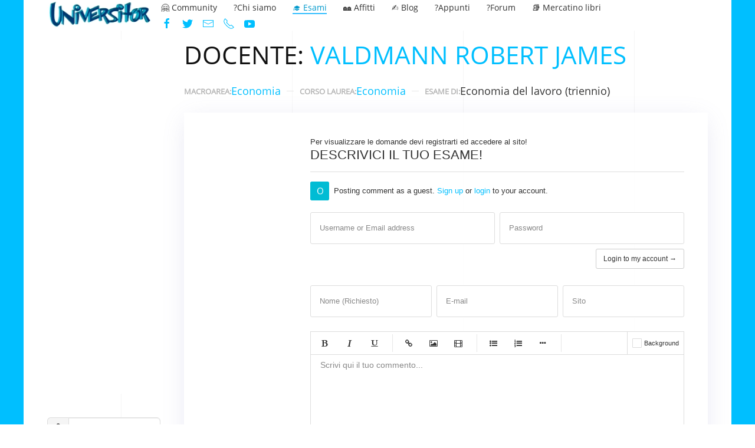

--- FILE ---
content_type: text/html; charset=utf-8
request_url: https://www.universitor.it/domande-esami-tor-vergata/economia/item/valdmann-robert-james.html
body_size: 15011
content:
<!DOCTYPE html>
<html lang="it-it" dir="ltr">
    <head>
        <meta name="viewport" content="width=device-width, initial-scale=1">
        <link rel="icon" href="/images/sistema/favicon.png" sizes="any">
                <link rel="apple-touch-icon" href="/images/sistema/apple-touch-icon-180x180.png">
        <meta charset="utf-8" />
	<base href="https://www.universitor.it/domande-esami-tor-vergata/economia/item/valdmann-robert-james.html" />
	<meta name="keywords" content="torvergata, #unitorvergata, università, romadue, roma2, delphi, giurisprudenza, lettere, ingegneria, scienze, medicina, economia, appunti, libri, dispense, studenti," />
	<meta name="rights" content="Creative Commons: Attribuzione - Non commerciale - Condividi allo stesso modo 3.0 Italia (CC BY-NC-SA 3.0)" />
	<meta name="author" content="Universitor.it" />
	<meta name="description" content="Studiare a Tor Vergata non è mai stato così semplice! Appunti, domande e professori di Giurisprudenza, Medicina, Ingegneria, Economia, Scienze e Lettere. " />
	<title>Valdmann Robert James - UniversiTor - Appunti e domande per studenti Tor Vergata #unitorvergata</title>
	<link href="/domande-esami-tor-vergata/economia/item/valdmann-robert-james.html" rel="canonical" />
	<link href="/favicon.ico" rel="shortcut icon" type="image/vnd.microsoft.icon" />
	<link href="/media/com_easysocial/fonts/font-awesome/css/all.min.css" rel="stylesheet" />
	<link href="/components/com_easysocial/themes/wireframe/styles/style.min.css?8a7a1be926313fc39bae3776fed8819b=1" rel="stylesheet" />
	<link href="https://www.universitor.it/media/com_komento/styles/vendors/fontawesome/css/font-awesome.min.css" rel="stylesheet" />
	<link href="https://www.universitor.it/components/com_komento/themes/vortex/styles/style.min.css?1e4966dd2df83f614e8a388b2d899737=1" rel="stylesheet" />
	<link href="/templates/yootheme/css/theme.135.css?1764072382" rel="stylesheet" />
	<link href="/templates/yootheme/css/theme.update.css?4.1.3" rel="stylesheet" />
	<script src="/media/jui/js/jquery.js?bea57fc485eac32a785a97c5f2aa9ad0"></script>
	<script src="/media/jui/js/jquery-noconflict.js?bea57fc485eac32a785a97c5f2aa9ad0"></script>
	<script src="/media/jui/js/jquery-migrate.js?bea57fc485eac32a785a97c5f2aa9ad0"></script>
	<script src="/media/zoo/assets/js/responsive.js?ver=20220901"></script>
	<script src="/components/com_zoo/assets/js/default.js?ver=20220901"></script>
	<script src="/templates/yootheme/packages/theme-analytics/app/analytics.min.js?4.1.3" defer></script>
	<script src="/templates/yootheme/packages/theme-cookie/app/cookie.min.js?4.1.3" defer></script>
	<script src="/templates/yootheme/vendor/assets/uikit/dist/js/uikit.js?4.1.3"></script>
	<script src="/templates/yootheme/vendor/assets/uikit/dist/js/uikit-icons-sonic.min.js?4.1.3"></script>
	<script src="/templates/yootheme/js/theme.js?4.1.3"></script>
	<script>
document.addEventListener('DOMContentLoaded', function() {
            Array.prototype.slice.call(document.querySelectorAll('a span[id^="cloak"]')).forEach(function(span) {
                span.innerText = span.textContent;
            });
        });
	</script>
	<!--googleoff: index-->
<script>
window.es = {
	"environment": "production",
	"rootUrl": "https://www.universitor.it",
	"ajaxUrl": "https://www.universitor.it/index.php?option=com_easysocial&lang=&Itemid=3536",
	"baseUrl": "https://www.universitor.it/index.php?option=com_easysocial&lang=none&Itemid=3536",
	"locationLanguage": "it-IT",
	"gmapsApiKey": "AIzaSyB3ME5AU8M5iS70btI-KIEAA6hIot4rq58",
	"requireGmaps": true,
	"token": "45f309cb2e52910a3ad4548852fd464d",
	"mobile": false,
	"appendTitle": "after",
	"siteName": "UniversiTor - Appunti e domande per studenti Tor Vergata #unitorvergata",
	"locale": "it-IT",
	"momentLang": "it",
	"direction": "ltr",
	"ios": false,
	"android": false,
	"tablet": false,
	"isHttps": true,
	"version": "8a7a1be926313fc39bae3776fed8819b",
	"scriptVersioning": true
};
</script>
<!--googleon: index-->
	<script src="/media/com_easysocial/scripts/site-4.0.6.min.js"></script>
	<style type="text/css">
/* Max width specific stream elements due to it will affect vertical spaces. */
/*
#es .es-stream-preview .es-photos,
#es .es-stream-embed.is-link,
#es .es-stream-embed.is-ads,
#es .es-stream-embed.is-video {
	max-width: 640px;
}
*/
#es .es-mobile-filter-slider .is-active .es-mobile-filter-slider__btn,
#es .es-mobile-filter-slider .is-active .es-mobile-filter-slider__btn:focus,
#es .es-mobile-filter-slider .is-active .es-mobile-filter-slider__btn:active,
#es .es-story-privacy .es-privacy .es-privacy-toggle,
#es .btn-es-primary {

	background: #0099cc !important;
	color: #ffffff !important;
	border-color: rgba(0,153,204, 0) !important;
}

#es .es-mobile-filter-slider .is-active .es-mobile-filter-slider__btn:hover,

#es .es-story-privacy .es-privacy .es-privacy-toggle:hover,
#es .es-story-privacy .es-privacy .es-privacy-toggle:focus,
#es .es-story-privacy .es-privacy .es-privacy-toggle:active,
#es .btn-es-primary:hover,
#es .btn-es-primary:active,
#es .btn-es-primary:focus {
	background-color: #006b8f !important;
}



/** Danger **/
#es .btn-es-danger {
	background: #f65b5b !important;
	color: #ffffff !important;
	border-color: rgba(246,91,91, 0) !important;
}

#es .btn-es-danger:hover,
#es .btn-es-danger:active,
#es .btn-es-danger:focus {
	background-color: #f32121 !important;
}

#es .btn-es-danger-o:hover, #es .btn-es-danger-o:active, #es .btn-es-danger-o {
	color: #f65b5b !important;
}

/** Default **/
#es .es-mobile-filter-slider__btn,
#es .btn-es-default {
	background: #ffffff !important;
	color: #333333 !important;
	border: 1px solid rgba(51,51,51, 0.2) !important;
}

#es .btn-es-default-o,
#es .btn-es-default-o:hover,
#es .btn-es-default-o:active,
#es .btn-es-default-o:focus {
	background: #ffffff !important;
	color: #333333 !important;
}

/** Success **/
#es .btn-es-success {
	background: #4fc251 !important;
	color: #ffffff !important;
	border-color: rgba(79,194,81, 0) !important;
}

#es .btn-es-success:hover,
#es .btn-es-success:active,
#es .btn-es-success:focus {
	background-color: #379d38 !important;
}

#es .btn-es-success-o,
#es .btn-es-success-o:hover,
#es .btn-es-success-o:active,
#es .btn-es-success-o:focus {
	color: #4fc251 !important;
}


#es .es-stream .es-stream-content.es-story--bg-1 a,
#es .es-stream .es-stream-content.es-story--bg-1 a:hover,
#es .es-stream .es-stream-content.es-story--bg-1 a:focus {
	font-weight: 700;
	text-decoration: underline;
	color: #000000 !important;
}

#es .es-stream .es-stream-content.es-story--bg-1 {
	line-height: 1.5;
	min-height: 40px;
	text-align: center;
	font-size: 20px;
	font-weight: bold;
	border-radius: 4px;
}

#es .es-stream .es-stream-content.es-story--bg-1 .es-stream-info-meta {
	font-size: 16px;
	font-weight: normal;
}

#es .es-story--bg-1 .es-story-panel-contents .es-story-panel-content {
	color: #000000 !important;
}

#es .es-story--bg-1 .es-story-textfield {
	font-size: 20px;
	line-height: 1.5;
	font-weight: 700;
}

#es .es-story--bg-1 .es-story-textfield,
#es .es-story--bg-1 {
	color: #000000 !important;

	
		background-image: -webkit-linear-gradient(left, #FFD1CD 0%, #D5FFFA 100%) !important;
	background-image: -o-linear-gradient(left, #FFD1CD 0%, #D5FFFA 100%) !important;
	background-image: linear-gradient(to right, #FFD1CD 0%, #D5FFFA 100%) !important;
	background-repeat: repeat-x !important;
	}
#es .es-story--bg-1 .es-story-meta,
#es .es-story--bg-1 .es-stream-info-meta {
	color: #000000 !important;
}
#es .es-story--bg-1 .es-story-textfield::-webkit-input-placeholder {
	color: #000000 !important;
	opacity: .7 !important;
}
#es .es-story--bg-1 .es-story-textfield::-moz-placeholder {
	color: #000000 !important;
	opacity: .7 !important;
}
#es .es-story--bg-1 .es-story-textfield:-ms-input-placeholder {
	color: #000000 !important;
	opacity: .7 !important;
}
#es .es-story--bg-1 .es-story-textfield:-moz-placeholder {
	color: #000000 !important;
	opacity: .7 !important;
}

#es .es-stream .es-stream-content.es-story--bg-2 a,
#es .es-stream .es-stream-content.es-story--bg-2 a:hover,
#es .es-stream .es-stream-content.es-story--bg-2 a:focus {
	font-weight: 700;
	text-decoration: underline;
	color: #000000 !important;
}

#es .es-stream .es-stream-content.es-story--bg-2 {
	line-height: 1.5;
	min-height: 40px;
	text-align: center;
	font-size: 20px;
	font-weight: bold;
	border-radius: 4px;
}

#es .es-stream .es-stream-content.es-story--bg-2 .es-stream-info-meta {
	font-size: 16px;
	font-weight: normal;
}

#es .es-story--bg-2 .es-story-panel-contents .es-story-panel-content {
	color: #000000 !important;
}

#es .es-story--bg-2 .es-story-textfield {
	font-size: 20px;
	line-height: 1.5;
	font-weight: 700;
}

#es .es-story--bg-2 .es-story-textfield,
#es .es-story--bg-2 {
	color: #000000 !important;

	
		background-image: -webkit-linear-gradient(left, #FFAFBC 0%, #FFC3A0 100%) !important;
	background-image: -o-linear-gradient(left, #FFAFBC 0%, #FFC3A0 100%) !important;
	background-image: linear-gradient(to right, #FFAFBC 0%, #FFC3A0 100%) !important;
	background-repeat: repeat-x !important;
	}
#es .es-story--bg-2 .es-story-meta,
#es .es-story--bg-2 .es-stream-info-meta {
	color: #000000 !important;
}
#es .es-story--bg-2 .es-story-textfield::-webkit-input-placeholder {
	color: #000000 !important;
	opacity: .7 !important;
}
#es .es-story--bg-2 .es-story-textfield::-moz-placeholder {
	color: #000000 !important;
	opacity: .7 !important;
}
#es .es-story--bg-2 .es-story-textfield:-ms-input-placeholder {
	color: #000000 !important;
	opacity: .7 !important;
}
#es .es-story--bg-2 .es-story-textfield:-moz-placeholder {
	color: #000000 !important;
	opacity: .7 !important;
}

#es .es-stream .es-stream-content.es-story--bg-3 a,
#es .es-stream .es-stream-content.es-story--bg-3 a:hover,
#es .es-stream .es-stream-content.es-story--bg-3 a:focus {
	font-weight: 700;
	text-decoration: underline;
	color: #FFFFFF !important;
}

#es .es-stream .es-stream-content.es-story--bg-3 {
	line-height: 1.5;
	min-height: 40px;
	text-align: center;
	font-size: 20px;
	font-weight: bold;
	border-radius: 4px;
}

#es .es-stream .es-stream-content.es-story--bg-3 .es-stream-info-meta {
	font-size: 16px;
	font-weight: normal;
}

#es .es-story--bg-3 .es-story-panel-contents .es-story-panel-content {
	color: #FFFFFF !important;
}

#es .es-story--bg-3 .es-story-textfield {
	font-size: 20px;
	line-height: 1.5;
	font-weight: 700;
}

#es .es-story--bg-3 .es-story-textfield,
#es .es-story--bg-3 {
	color: #FFFFFF !important;

	
		background-image: -webkit-linear-gradient(left, #DFAFFD 0%, #4E6FFB 100%) !important;
	background-image: -o-linear-gradient(left, #DFAFFD 0%, #4E6FFB 100%) !important;
	background-image: linear-gradient(to right, #DFAFFD 0%, #4E6FFB 100%) !important;
	background-repeat: repeat-x !important;
	}
#es .es-story--bg-3 .es-story-meta,
#es .es-story--bg-3 .es-stream-info-meta {
	color: #FFFFFF !important;
}
#es .es-story--bg-3 .es-story-textfield::-webkit-input-placeholder {
	color: #FFFFFF !important;
	opacity: .7 !important;
}
#es .es-story--bg-3 .es-story-textfield::-moz-placeholder {
	color: #FFFFFF !important;
	opacity: .7 !important;
}
#es .es-story--bg-3 .es-story-textfield:-ms-input-placeholder {
	color: #FFFFFF !important;
	opacity: .7 !important;
}
#es .es-story--bg-3 .es-story-textfield:-moz-placeholder {
	color: #FFFFFF !important;
	opacity: .7 !important;
}

#es .es-stream .es-stream-content.es-story--bg-4 a,
#es .es-stream .es-stream-content.es-story--bg-4 a:hover,
#es .es-stream .es-stream-content.es-story--bg-4 a:focus {
	font-weight: 700;
	text-decoration: underline;
	color: #000000 !important;
}

#es .es-stream .es-stream-content.es-story--bg-4 {
	line-height: 1.5;
	min-height: 40px;
	text-align: center;
	font-size: 20px;
	font-weight: bold;
	border-radius: 4px;
}

#es .es-stream .es-stream-content.es-story--bg-4 .es-stream-info-meta {
	font-size: 16px;
	font-weight: normal;
}

#es .es-story--bg-4 .es-story-panel-contents .es-story-panel-content {
	color: #000000 !important;
}

#es .es-story--bg-4 .es-story-textfield {
	font-size: 20px;
	line-height: 1.5;
	font-weight: 700;
}

#es .es-story--bg-4 .es-story-textfield,
#es .es-story--bg-4 {
	color: #000000 !important;

	
		background-image: -webkit-linear-gradient(left, #87FCC4 0%, #EBE7B3 100%) !important;
	background-image: -o-linear-gradient(left, #87FCC4 0%, #EBE7B3 100%) !important;
	background-image: linear-gradient(to right, #87FCC4 0%, #EBE7B3 100%) !important;
	background-repeat: repeat-x !important;
	}
#es .es-story--bg-4 .es-story-meta,
#es .es-story--bg-4 .es-stream-info-meta {
	color: #000000 !important;
}
#es .es-story--bg-4 .es-story-textfield::-webkit-input-placeholder {
	color: #000000 !important;
	opacity: .7 !important;
}
#es .es-story--bg-4 .es-story-textfield::-moz-placeholder {
	color: #000000 !important;
	opacity: .7 !important;
}
#es .es-story--bg-4 .es-story-textfield:-ms-input-placeholder {
	color: #000000 !important;
	opacity: .7 !important;
}
#es .es-story--bg-4 .es-story-textfield:-moz-placeholder {
	color: #000000 !important;
	opacity: .7 !important;
}

#es .es-stream .es-stream-content.es-story--bg-5 a,
#es .es-stream .es-stream-content.es-story--bg-5 a:hover,
#es .es-stream .es-stream-content.es-story--bg-5 a:focus {
	font-weight: 700;
	text-decoration: underline;
	color: #FFFFFF !important;
}

#es .es-stream .es-stream-content.es-story--bg-5 {
	line-height: 1.5;
	min-height: 40px;
	text-align: center;
	font-size: 20px;
	font-weight: bold;
	border-radius: 4px;
}

#es .es-stream .es-stream-content.es-story--bg-5 .es-stream-info-meta {
	font-size: 16px;
	font-weight: normal;
}

#es .es-story--bg-5 .es-story-panel-contents .es-story-panel-content {
	color: #FFFFFF !important;
}

#es .es-story--bg-5 .es-story-textfield {
	font-size: 20px;
	line-height: 1.5;
	font-weight: 700;
}

#es .es-story--bg-5 .es-story-textfield,
#es .es-story--bg-5 {
	color: #FFFFFF !important;

	
		background-image: -webkit-linear-gradient(left, #ED9286 0%, #D73E68 100%) !important;
	background-image: -o-linear-gradient(left, #ED9286 0%, #D73E68 100%) !important;
	background-image: linear-gradient(to right, #ED9286 0%, #D73E68 100%) !important;
	background-repeat: repeat-x !important;
	}
#es .es-story--bg-5 .es-story-meta,
#es .es-story--bg-5 .es-stream-info-meta {
	color: #FFFFFF !important;
}
#es .es-story--bg-5 .es-story-textfield::-webkit-input-placeholder {
	color: #FFFFFF !important;
	opacity: .7 !important;
}
#es .es-story--bg-5 .es-story-textfield::-moz-placeholder {
	color: #FFFFFF !important;
	opacity: .7 !important;
}
#es .es-story--bg-5 .es-story-textfield:-ms-input-placeholder {
	color: #FFFFFF !important;
	opacity: .7 !important;
}
#es .es-story--bg-5 .es-story-textfield:-moz-placeholder {
	color: #FFFFFF !important;
	opacity: .7 !important;
}


</style>
	<script>

	
	function isSiteOnline(callback) {
		// try to load favicon
		var timer = setTimeout(function(){
			// timeout after 5 seconds
			callback(false);
		},5000)

		var img = document.createElement("img");
		img.onload = function() {
			clearTimeout(timer);
			callback(true);
		}

		img.onerror = function() {
			clearTimeout(timer);
			callback(false);
		}

		img.src = "https://www.facebook.com/favicon.ico";
	}

	isSiteOnline(function(found){
		if (found) {
			EasySocial.require()
			.script('//connect.facebook.net/en_US/all.js')
			.done(function($) {

				window.FB.init({
					appId: "181764631925711",
					status: true,
					cookie: true,
					xfbml: false
				});

				FB.getLoginStatus(function(response) {

					if (response.status == 'unknown' || response.status == 'not_authorized') {
						return;
					}

					// The user has previously already connected with the app, so we just redirect to log them in
					if (response.status == 'connected') {

						// Check if the user is associated with any accounts
						EasySocial.ajax('site/views/oauth/validateId', {
							"id": response.authResponse.userID
						}).done(function(valid) {

							if (valid) {
								window.location = 'https://www.facebook.com/dialog/oauth?client_id=181764631925711&redirect_uri=https%3A%2F%2Fwww.universitor.it%2Findex.php%3Foption%3Dcom_easysocial%26view%3Dregistration%26layout%3DoauthLogin%26client%3Dfacebook&state=fc012f1cde95762073b79d19fc3e7694&scope=email';
							}
						});
						
						return;
					}
				});
			});
		} else {
			// site is offline (or favicon not found, or server is too slow)
		}
	})


</script>
	<!--googleoff: index-->
<script type="text/javascript">
window.kt = {
	"environment": "production",
	"rootUrl": "https://www.universitor.it",
	"ajaxUrl": "https://www.universitor.it/index.php?option=com_komento&lang=&Itemid=3536",
	"baseUrl": "https://www.universitor.it/index.php?option=com_komento&lang=none&Itemid=3536",
	"token": "45f309cb2e52910a3ad4548852fd464d",
	"mobile": false,
	"siteName": "UniversiTor - Appunti e domande per studenti Tor Vergata #unitorvergata",
	"locale": "it-IT",
	"direction": "ltr",
	"ratings": {
		"options": {
			"starType": 'i',
			"half": true,
			"starOn": 'fa fa-fw fa-star fa-star--on',
			"starOff": 'fa fa-fw fa-star-o fa-star--off',
			"starHalf": 'fa fa-fw fa-star-half-o',
			"hints": [
						"bad", 
						"poor",
						"regular",
						"good",
						"gorgeous"
			]
		}
	}
};
</script>
<!--googleon: index-->
	<script src="/media/com_komento/scripts/site-3.1.4.min.js"></script>
	<style type="text/css">

	#kt .kt-form-bg--1 {
		color: #444444 !important;
		background: rgba(243,231,232) !important;
		background: -moz-linear-gradient(left, rgba(243,231,232) 0%, rgba(227,238,255) 100%) !important;
		background: -webkit-gradient(left top, right top, color-stop(0%, rgba(243,231,232)), color-stop(100%, rgba(227,238,255))) !important;
		background: -webkit-linear-gradient(left, rgba(243,231,232) 0%, rgba(227,238,255) 100%) !important;
		background: -o-linear-gradient(left, rgba(243,231,232) 0%, rgba(227,238,255) 100%) !important;
		background: -ms-linear-gradient(left, rgba(243,231,232) 0%, rgba(227,238,255) 100%) !important;
		background: linear-gradient(to right, rgba(243,231,232) 0%, rgba(227,238,255) 100%) !important;
		filter: progid:DXImageTransform.Microsoft.gradient( startColorstr='#3e28b4', endColorstr='#cd66da', GradientType=1 ) !important;
	}
	#kt .kt-form-bg--1::-webkit-input-placeholder {
		color: #444444 !important;
		opacity: .7 !important;
	}
	#kt .kt-form-bg--1::-moz-placeholder {
		color: #444444 !important;
		opacity: .7 !important;
	}
	#kt .kt-form-bg--1:-ms-input-placeholder {
		color: #444444 !important;
		opacity: .7 !important;
	}
	#kt .kt-form-bg--1:-moz-placeholder {
		color: #444444 !important;
		opacity: .7 !important;
	}
	#kt .kt-form-editor.kt-form-bg--1 .kt-form-editor__smiley-toggle > i {
		color: #444444 !important;
	}
	#kt .kt-form-bg--2 {
		color: #444444 !important;
		background: rgba(174,234,223) !important;
		background: -moz-linear-gradient(left, rgba(174,234,223) 0%, rgba(247,248,216) 100%) !important;
		background: -webkit-gradient(left top, right top, color-stop(0%, rgba(174,234,223)), color-stop(100%, rgba(247,248,216))) !important;
		background: -webkit-linear-gradient(left, rgba(174,234,223) 0%, rgba(247,248,216) 100%) !important;
		background: -o-linear-gradient(left, rgba(174,234,223) 0%, rgba(247,248,216) 100%) !important;
		background: -ms-linear-gradient(left, rgba(174,234,223) 0%, rgba(247,248,216) 100%) !important;
		background: linear-gradient(to right, rgba(174,234,223) 0%, rgba(247,248,216) 100%) !important;
		filter: progid:DXImageTransform.Microsoft.gradient( startColorstr='#3e28b4', endColorstr='#cd66da', GradientType=1 ) !important;
	}
	#kt .kt-form-bg--2::-webkit-input-placeholder {
		color: #444444 !important;
		opacity: .7 !important;
	}
	#kt .kt-form-bg--2::-moz-placeholder {
		color: #444444 !important;
		opacity: .7 !important;
	}
	#kt .kt-form-bg--2:-ms-input-placeholder {
		color: #444444 !important;
		opacity: .7 !important;
	}
	#kt .kt-form-bg--2:-moz-placeholder {
		color: #444444 !important;
		opacity: .7 !important;
	}
	#kt .kt-form-editor.kt-form-bg--2 .kt-form-editor__smiley-toggle > i {
		color: #444444 !important;
	}
	#kt .kt-form-bg--3 {
		color: #FFFFFF !important;
		background: rgba(206,159,252) !important;
		background: -moz-linear-gradient(left, rgba(206,159,252) 0%, rgba(115,103,240) 100%) !important;
		background: -webkit-gradient(left top, right top, color-stop(0%, rgba(206,159,252)), color-stop(100%, rgba(115,103,240))) !important;
		background: -webkit-linear-gradient(left, rgba(206,159,252) 0%, rgba(115,103,240) 100%) !important;
		background: -o-linear-gradient(left, rgba(206,159,252) 0%, rgba(115,103,240) 100%) !important;
		background: -ms-linear-gradient(left, rgba(206,159,252) 0%, rgba(115,103,240) 100%) !important;
		background: linear-gradient(to right, rgba(206,159,252) 0%, rgba(115,103,240) 100%) !important;
		filter: progid:DXImageTransform.Microsoft.gradient( startColorstr='#3e28b4', endColorstr='#cd66da', GradientType=1 ) !important;
	}
	#kt .kt-form-bg--3::-webkit-input-placeholder {
		color: #FFFFFF !important;
		opacity: .7 !important;
	}
	#kt .kt-form-bg--3::-moz-placeholder {
		color: #FFFFFF !important;
		opacity: .7 !important;
	}
	#kt .kt-form-bg--3:-ms-input-placeholder {
		color: #FFFFFF !important;
		opacity: .7 !important;
	}
	#kt .kt-form-bg--3:-moz-placeholder {
		color: #FFFFFF !important;
		opacity: .7 !important;
	}
	#kt .kt-form-editor.kt-form-bg--3 .kt-form-editor__smiley-toggle > i {
		color: #FFFFFF !important;
	}
	#kt .kt-form-bg--4 {
		color: #444444 !important;
		background: rgba(211,240,241) !important;
		background: -moz-linear-gradient(left, rgba(211,240,241) 0%, rgba(55,216,232) 100%) !important;
		background: -webkit-gradient(left top, right top, color-stop(0%, rgba(211,240,241)), color-stop(100%, rgba(55,216,232))) !important;
		background: -webkit-linear-gradient(left, rgba(211,240,241) 0%, rgba(55,216,232) 100%) !important;
		background: -o-linear-gradient(left, rgba(211,240,241) 0%, rgba(55,216,232) 100%) !important;
		background: -ms-linear-gradient(left, rgba(211,240,241) 0%, rgba(55,216,232) 100%) !important;
		background: linear-gradient(to right, rgba(211,240,241) 0%, rgba(55,216,232) 100%) !important;
		filter: progid:DXImageTransform.Microsoft.gradient( startColorstr='#3e28b4', endColorstr='#cd66da', GradientType=1 ) !important;
	}
	#kt .kt-form-bg--4::-webkit-input-placeholder {
		color: #444444 !important;
		opacity: .7 !important;
	}
	#kt .kt-form-bg--4::-moz-placeholder {
		color: #444444 !important;
		opacity: .7 !important;
	}
	#kt .kt-form-bg--4:-ms-input-placeholder {
		color: #444444 !important;
		opacity: .7 !important;
	}
	#kt .kt-form-bg--4:-moz-placeholder {
		color: #444444 !important;
		opacity: .7 !important;
	}
	#kt .kt-form-editor.kt-form-bg--4 .kt-form-editor__smiley-toggle > i {
		color: #444444 !important;
	}
	#kt .kt-form-bg--5 {
		color: #444444 !important;
		background: rgba(236,154,138) !important;
		background: -moz-linear-gradient(left, rgba(236,154,138) 0%, rgba(140,71,214) 100%) !important;
		background: -webkit-gradient(left top, right top, color-stop(0%, rgba(236,154,138)), color-stop(100%, rgba(140,71,214))) !important;
		background: -webkit-linear-gradient(left, rgba(236,154,138) 0%, rgba(140,71,214) 100%) !important;
		background: -o-linear-gradient(left, rgba(236,154,138) 0%, rgba(140,71,214) 100%) !important;
		background: -ms-linear-gradient(left, rgba(236,154,138) 0%, rgba(140,71,214) 100%) !important;
		background: linear-gradient(to right, rgba(236,154,138) 0%, rgba(140,71,214) 100%) !important;
		filter: progid:DXImageTransform.Microsoft.gradient( startColorstr='#3e28b4', endColorstr='#cd66da', GradientType=1 ) !important;
	}
	#kt .kt-form-bg--5::-webkit-input-placeholder {
		color: #444444 !important;
		opacity: .7 !important;
	}
	#kt .kt-form-bg--5::-moz-placeholder {
		color: #444444 !important;
		opacity: .7 !important;
	}
	#kt .kt-form-bg--5:-ms-input-placeholder {
		color: #444444 !important;
		opacity: .7 !important;
	}
	#kt .kt-form-bg--5:-moz-placeholder {
		color: #444444 !important;
		opacity: .7 !important;
	}
	#kt .kt-form-editor.kt-form-bg--5 .kt-form-editor__smiley-toggle > i {
		color: #444444 !important;
	}
</style>
	<!-- Joomla Facebook Integration Begin -->
<script type='text/javascript'>
!function(f,b,e,v,n,t,s){if(f.fbq)return;n=f.fbq=function(){n.callMethod?
n.callMethod.apply(n,arguments):n.queue.push(arguments)};if(!f._fbq)f._fbq=n;
n.push=n;n.loaded=!0;n.version='2.0';n.queue=[];t=b.createElement(e);t.async=!0;
t.src=v;s=b.getElementsByTagName(e)[0];s.parentNode.insertBefore(t,s)}(window,
document,'script','https://connect.facebook.net/en_US/fbevents.js');
fbq('init', '615774972175495', {}, {agent: 'pljoomla'});
fbq('track', 'PageView');
</script>
<noscript>
<img height="1" width="1" style="display:none" alt="fbpx"
src="https://www.facebook.com/tr?id=615774972175495&ev=PageView&noscript=1"/>
</noscript>
<!-- DO NOT MODIFY -->
<!-- Joomla Facebook Integration end -->
	<script>window.yootheme ||= {}; var $theme = yootheme.theme = {"i18n":{"close":{"label":"Close"},"totop":{"label":"Back to top"},"marker":{"label":"Open"},"navbarToggleIcon":{"label":"Open menu"},"paginationPrevious":{"label":"Previous page"},"paginationNext":{"label":"Next page"},"searchIcon":{"toggle":"Open Search","submit":"Submit Search"},"slider":{"next":"Next slide","previous":"Previous slide","slideX":"Slide %s","slideLabel":"%s of %s"},"slideshow":{"next":"Next slide","previous":"Previous slide","slideX":"Slide %s","slideLabel":"%s of %s"},"lightboxPanel":{"next":"Next slide","previous":"Previous slide","slideLabel":"%s of %s","close":"Close"}},"google_analytics":"UA-28356775-1","google_analytics_anonymize":"","cookie":{"mode":"consent","template":"<div class=\"tm-cookie-banner uk-section uk-section-xsmall uk-section-secondary uk-position-bottom uk-position-fixed\">\n        <div class=\"uk-container uk-container-expand uk-text-center\">\n\n            Dopo 20 anni, la Facolt\u00e0 di Ingegneria a cui tanto abbiamo dato, ci ha tolto l'aula 18, cambiando la serratura arbitrariamente e senza nessun preavviso. All'interno erano presenti documenti, fotografie, computer e dati di venti anni di storia. Condanniamo fermamente questo atto di violenza, frutto di scelte (o indicazioni...) altrui.\n                            <button type=\"button\" class=\"js-accept uk-close uk-position-center-right uk-position-medium\" data-uk-close data-uk-toggle=\"target: !.uk-section; animation: true\"><\/button>\n            \n                        <button type=\"button\" class=\"js-reject uk-button uk-button-default uk-margin-small-left\" data-uk-toggle=\"target: !.uk-section; animation: true\">Ne prendo atto.<\/button>\n            \n        <\/div>\n    <\/div>","position":"bottom"}};</script>

    </head>
    <body class="">

        <div class="uk-hidden-visually uk-notification uk-notification-top-left uk-width-auto">
            <div class="uk-notification-message">
                <a href="#tm-main">Skip to main content</a>
            </div>
        </div>
    
                <div class="tm-page-container uk-clearfix">

            
            
        
        
        <div class="tm-page uk-margin-auto">

                        


<header class="tm-header-mobile uk-hidden@m" uk-header>


    
        <div class="uk-navbar-container">

            <div class="uk-container uk-container-expand">
                <nav class="uk-navbar" uk-navbar="{&quot;container&quot;:&quot;.tm-header-mobile&quot;,&quot;boundary&quot;:&quot;.tm-header-mobile .uk-navbar-container&quot;}">

                                        <div class="uk-navbar-left">

                        
                                                    <a uk-toggle href="#tm-dialog-mobile" class="uk-navbar-toggle">

        
        <div uk-navbar-toggle-icon></div>

                <span class="uk-margin-small-left uk-text-middle">Menu</span>
        
    </a>
                        
                    </div>
                    
                                        <div class="uk-navbar-center">

                                                    <a href="https://www.universitor.it/" aria-label="Back to home" class="uk-logo uk-navbar-item">
    <picture>
<source type="image/webp" srcset="/templates/yootheme/cache/a9/logo-universitor-mini-a971ea58.webp 126w, /templates/yootheme/cache/1e/logo-universitor-mini-1ed6f93d.webp 180w" sizes="(min-width: 126px) 126px">
<img alt="Universitor Tor Vergata" loading="eager" src="/templates/yootheme/cache/b3/logo-universitor-mini-b3176ff7.png" width="126" height="35">
</picture></a>
                        
                        
                    </div>
                    
                    
                </nav>
            </div>

        </div>

    



        <div id="tm-dialog-mobile" uk-offcanvas="container: true; overlay: true" mode="reveal">
        <div class="uk-offcanvas-bar uk-flex uk-flex-column">

                        <button class="uk-offcanvas-close uk-close-large" type="button" uk-close uk-toggle="cls: uk-close-large; mode: media; media: @s"></button>
            
                        <div class="uk-margin-auto-bottom">
                
<div class="uk-grid uk-child-width-1-1" uk-grid>    <div>
<div class="uk-panel" id="module-menu-dialog-mobile">

    
    
<ul class="uk-nav uk-nav-default">
    
	<li class="item-1573 uk-parent"><a href="/tor-vergata.html" title="Community studenti Università Tor Vergata"> 🤗 Community</a>
	<ul class="uk-nav-sub">

		<li class="item-1781"><a href="/tor-vergata/registrazione.html" title="title"> ✔️Registrati</a></li>
		<li class="item-2673"><a href="/tor-vergata/modifica-profilo.html"> Modifica Profilo</a></li></ul></li>
	<li class="item-1524 uk-parent"><a href="/associazione.html"> ?Chi siamo</a>
	<ul class="uk-nav-sub">

		<li class="item-1622"><a href="/associazione/doodle.html"> ™️Doodle</a></li>
		<li class="item-1612"><a href="/associazione/album-dei-ricordi.html"> Album dei ricordi</a></li>
		<li class="item-540"><a href="/?Itemid=540"> 🗺️ Mappa del sito</a></li></ul></li>
	<li class="item-3534 uk-active uk-parent"><a href="/domande-esami-tor-vergata.html" title="Domande esami professori Università Tor Vergata"> 🎓 Esami</a>
	<ul class="uk-nav-sub">

		<li class="item-3536 uk-active"><a href="/domande-esami-tor-vergata/economia.html"> 📈 Economia</a></li>
		<li class="item-3537"><a href="/domande-esami-tor-vergata/giurisprudenza.html"> ⚖️ Giurisprudenza</a></li>
		<li class="item-3538"><a href="/domande-esami-tor-vergata/ingegneria.html"> ⚙️ Ingegneria</a></li>
		<li class="item-3539"><a href="/domande-esami-tor-vergata/lettere-e-filosofia.html"> ? Lettere e Filosofia</a></li>
		<li class="item-3540"><a href="/domande-esami-tor-vergata/medicina.html"> ? Medicina</a></li>
		<li class="item-3541"><a href="/domande-esami-tor-vergata/scienze.html"> ? Scienze</a></li></ul></li>
	<li class="item-1527 uk-parent"><a href="/affitti-stanza-casa-tor-vergata.html" title="Affitti stanze case e appartamenti Tor Vergata"> 🏘️ Affitti</a>
	<ul class="uk-nav-sub">

		<li class="item-1221"><a href="/affitti-stanza-casa-tor-vergata/inserisci-affitto-tor-vergata.html"> ✍️ Inserisci affitto</a></li>
		<li class="item-3559"><a href="/affitti-stanza-casa-tor-vergata/vedi-appartamenti-interi.html"> 🏡 Appartamenti</a></li>
		<li class="item-3560"><a href="/affitti-stanza-casa-tor-vergata/vedi-stanze-singole.html"> 🚪 Stanze singole</a></li>
		<li class="item-3562"><a href="/affitti-stanza-casa-tor-vergata/vedi-posto-letto.html"> 🛏️ Posto letto</a></li></ul></li>
	<li class="item-1624"><a href="/blog-tor-vergata.html"> ✍ Blog</a></li>
	<li class="item-2274 uk-parent"><a href="/appunti-tor-vergata.html" title="Appunti e dispense Università Tor Vergata"> ?Appunti</a>
	<ul class="uk-nav-sub">

		<li class="item-1233"><a href="/appunti-tor-vergata/appunti-di-giurisprudenza.html"> Giurisprudenza</a></li>
		<li class="item-1234"><a href="/appunti-tor-vergata/appunti-di-economia.html"> Economia</a></li>
		<li class="item-1235"><a href="/appunti-tor-vergata/appunti-di-ingegneria.html"> Ingegneria</a></li>
		<li class="item-1236"><a href="/appunti-tor-vergata/appunti-di-lettere-e-filosofia.html"> Lettere e Filosofia</a></li>
		<li class="item-1237"><a href="/appunti-tor-vergata/appunti-di-scienze.html"> Scienze</a></li>
		<li class="item-1225"><a href="/appunti-tor-vergata/carica-appunti.html"> Carica appunto</a></li></ul></li>
	<li class="item-550"><a href="/forum-tor-vergata.html"> ?Forum</a></li>
	<li class="item-3859 uk-parent"><a href="/libri-usati-tor-vergata.html"> 📚 Mercatino libri</a>
	<ul class="uk-nav-sub">

		<li class="item-3858"><a href="/libri-usati-tor-vergata/vendo-libro-usato-tor-vergata.html"> Vendi il tuo libro usato</a></li></ul></li></ul>

</div>
</div>    <div>
<div class="uk-panel" id="module-tm-4">

    
    <ul class="uk-flex-inline uk-flex-middle uk-flex-nowrap uk-grid-small" uk-grid>                    <li><a href="https://www.facebook.com/universitor" class="uk-preserve-width uk-icon-link" rel="noreferrer" target="_blank"><span uk-icon="icon: facebook;"></span></a></li>
                    <li><a href="https://twitter.com/universitor" class="uk-preserve-width uk-icon-link" rel="noreferrer" target="_blank"><span uk-icon="icon: twitter;"></span></a></li>
                    <li><a href="mailto:associazione@universitor.it" class="uk-preserve-width uk-icon-link" rel="noreferrer" target="_blank"><span uk-icon="icon: mail;"></span></a></li>
                    <li><a href="tel:+393922666622" class="uk-preserve-width uk-icon-link" rel="noreferrer" target="_blank"><span uk-icon="icon: receiver;"></span></a></li>
                    <li><a href="https://www.youtube.com/user/universitor" class="uk-preserve-width uk-icon-link" rel="noreferrer" target="_blank"><span uk-icon="icon: youtube;"></span></a></li>
            </ul>
</div>
</div></div>
            </div>
            
            
        </div>
    </div>
    
    
    

</header>





<header class="tm-header uk-visible@m" uk-header>



    
        <div class="uk-navbar-container">

            <div class="uk-container uk-container-expand">
                <nav class="uk-navbar" uk-navbar="{&quot;align&quot;:&quot;right&quot;,&quot;container&quot;:&quot;.tm-header&quot;,&quot;boundary&quot;:&quot;.tm-header .uk-navbar-container&quot;,&quot;target-y&quot;:&quot;.tm-header .uk-navbar-container&quot;,&quot;dropbar&quot;:true,&quot;dropbar-anchor&quot;:&quot;.tm-header .uk-navbar-container&quot;,&quot;dropbar-transparent-mode&quot;:&quot;remove&quot;}">

                                        <div class="uk-navbar-left">

                                                    <a href="https://www.universitor.it/" aria-label="Back to home" class="uk-logo uk-navbar-item">
    <picture>
<source type="image/webp" srcset="/templates/yootheme/cache/52/logo-universitor-2015-524705d7.webp 180w, /templates/yootheme/cache/3d/logo-universitor-2015-3de42ead.webp 220w" sizes="(min-width: 180px) 180px">
<img alt="Universitor Tor Vergata" loading="eager" src="/templates/yootheme/cache/df/logo-universitor-2015-df804fbd.png" width="180" height="50">
</picture></a>
                        
                        
                        
                    </div>
                    
                    
                                        <div class="uk-navbar-right">

                                                    
<ul class="uk-navbar-nav">
    
	<li class="item-1573 uk-parent"><a href="/tor-vergata.html" title="Community studenti Università Tor Vergata"> 🤗 Community</a>
	<div class="uk-navbar-dropdown uk-navbar-dropdown-width-2"><div class="uk-drop-grid uk-child-width-1-2" uk-grid><div><ul class="uk-nav uk-navbar-dropdown-nav">

		<li class="item-1781"><a href="/tor-vergata/registrazione.html" title="title"> ✔️Registrati</a></li></ul></div><div><ul class="uk-nav uk-navbar-dropdown-nav">

		<li class="item-2673"><a href="/tor-vergata/modifica-profilo.html"> Modifica Profilo</a></li></ul></div></div></div></li>
	<li class="item-1524 uk-parent"><a href="/associazione.html"> ?Chi siamo</a>
	<div class="uk-navbar-dropdown uk-navbar-dropdown-width-3"><div class="uk-drop-grid uk-child-width-1-3" uk-grid><div><ul class="uk-nav uk-navbar-dropdown-nav">

		<li class="item-1622"><a href="/associazione/doodle.html"> ™️Doodle</a></li></ul></div><div><ul class="uk-nav uk-navbar-dropdown-nav">

		<li class="item-1612"><a href="/associazione/album-dei-ricordi.html"> Album dei ricordi</a></li></ul></div><div><ul class="uk-nav uk-navbar-dropdown-nav">

		<li class="item-540"><a href="/?Itemid=540"> 🗺️ Mappa del sito</a></li></ul></div></div></div></li>
	<li class="item-3534 uk-active uk-parent"><a href="/domande-esami-tor-vergata.html" title="Domande esami professori Università Tor Vergata"> 🎓 Esami</a>
	<div class="uk-navbar-dropdown" pos="bottom-right" stretch="x" boundary=".tm-header .uk-navbar"><div class="uk-drop-grid uk-child-width-1-3" uk-grid><div><ul class="uk-nav uk-navbar-dropdown-nav">

		<li class="item-3536 uk-active"><a href="/domande-esami-tor-vergata/economia.html"> 📈 Economia</a></li>
		<li class="item-3537"><a href="/domande-esami-tor-vergata/giurisprudenza.html"> ⚖️ Giurisprudenza</a></li></ul></div><div><ul class="uk-nav uk-navbar-dropdown-nav">

		<li class="item-3538"><a href="/domande-esami-tor-vergata/ingegneria.html"> ⚙️ Ingegneria</a></li>
		<li class="item-3539"><a href="/domande-esami-tor-vergata/lettere-e-filosofia.html"> ? Lettere e Filosofia</a></li></ul></div><div><ul class="uk-nav uk-navbar-dropdown-nav">

		<li class="item-3540"><a href="/domande-esami-tor-vergata/medicina.html"> ? Medicina</a></li>
		<li class="item-3541"><a href="/domande-esami-tor-vergata/scienze.html"> ? Scienze</a></li></ul></div></div></div></li>
	<li class="item-1527 uk-parent"><a href="/affitti-stanza-casa-tor-vergata.html" title="Affitti stanze case e appartamenti Tor Vergata"> 🏘️ Affitti</a>
	<div class="uk-navbar-dropdown" pos="bottom-right" stretch="x" boundary=".tm-header .uk-navbar"><div class="uk-drop-grid uk-child-width-1-4" uk-grid><div><ul class="uk-nav uk-navbar-dropdown-nav">

		<li class="item-1221"><a href="/affitti-stanza-casa-tor-vergata/inserisci-affitto-tor-vergata.html"> ✍️ Inserisci affitto</a></li></ul></div><div><ul class="uk-nav uk-navbar-dropdown-nav">

		<li class="item-3559"><a href="/affitti-stanza-casa-tor-vergata/vedi-appartamenti-interi.html"> 🏡 Appartamenti</a></li></ul></div><div><ul class="uk-nav uk-navbar-dropdown-nav">

		<li class="item-3560"><a href="/affitti-stanza-casa-tor-vergata/vedi-stanze-singole.html"> 🚪 Stanze singole</a></li></ul></div><div><ul class="uk-nav uk-navbar-dropdown-nav">

		<li class="item-3562"><a href="/affitti-stanza-casa-tor-vergata/vedi-posto-letto.html"> 🛏️ Posto letto</a></li></ul></div></div></div></li>
	<li class="item-1624"><a href="/blog-tor-vergata.html"> ✍ Blog</a></li>
	<li class="item-2274 uk-parent"><a href="/appunti-tor-vergata.html" title="Appunti e dispense Università Tor Vergata"> ?Appunti</a>
	<div class="uk-navbar-dropdown" pos="bottom-right" stretch="x" boundary=".tm-header .uk-navbar"><div class="uk-drop-grid uk-child-width-1-3" uk-grid><div><ul class="uk-nav uk-navbar-dropdown-nav">

		<li class="item-1233"><a href="/appunti-tor-vergata/appunti-di-giurisprudenza.html"> Giurisprudenza</a></li>
		<li class="item-1234"><a href="/appunti-tor-vergata/appunti-di-economia.html"> Economia</a></li></ul></div><div><ul class="uk-nav uk-navbar-dropdown-nav">

		<li class="item-1235"><a href="/appunti-tor-vergata/appunti-di-ingegneria.html"> Ingegneria</a></li>
		<li class="item-1236"><a href="/appunti-tor-vergata/appunti-di-lettere-e-filosofia.html"> Lettere e Filosofia</a></li></ul></div><div><ul class="uk-nav uk-navbar-dropdown-nav">

		<li class="item-1237"><a href="/appunti-tor-vergata/appunti-di-scienze.html"> Scienze</a></li>
		<li class="item-1225"><a href="/appunti-tor-vergata/carica-appunti.html"> Carica appunto</a></li></ul></div></div></div></li>
	<li class="item-550"><a href="/forum-tor-vergata.html"> ?Forum</a></li>
	<li class="item-3859 uk-parent"><a href="/libri-usati-tor-vergata.html"> 📚 Mercatino libri</a>
	<div class="uk-navbar-dropdown"><div><ul class="uk-nav uk-navbar-dropdown-nav">

		<li class="item-3858"><a href="/libri-usati-tor-vergata/vendo-libro-usato-tor-vergata.html"> Vendi il tuo libro usato</a></li></ul></div></div></li></ul>

<div class="uk-navbar-item" id="module-tm-3">

    
    <ul class="uk-flex-inline uk-flex-middle uk-flex-nowrap uk-grid-small" uk-grid>                    <li><a href="https://www.facebook.com/universitor" class="uk-preserve-width uk-icon-link" rel="noreferrer" target="_blank"><span uk-icon="icon: facebook;"></span></a></li>
                    <li><a href="https://twitter.com/universitor" class="uk-preserve-width uk-icon-link" rel="noreferrer" target="_blank"><span uk-icon="icon: twitter;"></span></a></li>
                    <li><a href="mailto:associazione@universitor.it" class="uk-preserve-width uk-icon-link" rel="noreferrer" target="_blank"><span uk-icon="icon: mail;"></span></a></li>
                    <li><a href="tel:+393922666622" class="uk-preserve-width uk-icon-link" rel="noreferrer" target="_blank"><span uk-icon="icon: receiver;"></span></a></li>
                    <li><a href="https://www.youtube.com/user/universitor" class="uk-preserve-width uk-icon-link" rel="noreferrer" target="_blank"><span uk-icon="icon: youtube;"></span></a></li>
            </ul>
</div>

                        
                                                    
                        
                    </div>
                    
                </nav>
            </div>

        </div>

    







</header>

            
            

            <main id="tm-main"  class="tm-main uk-section uk-section-default" uk-height-viewport="expand: true">

                                <div class="uk-container">

                    
                    <div class="uk-grid" uk-grid>
                        <div class="uk-width-expand@m">

                    
                            
                
                <div id="system-message-container" data-messages="[]">
</div>

                <div class="yoo-zoo cookbook-uikit3 cookbook-uikit3-valdmann-robert-james">

			
	
		
				<h1 class="uk-h1">Docente:  <a title="Valdmann Robert James" href="/domande-esami-tor-vergata/economia/item/valdmann-robert-james.html">Valdmann Robert James</a> </h1>
			
		<ul class="uk-subnav uk-subnav-divider">
		
<li class="element element-itemprimarycategory">
	<strong>Macroarea: </strong> <a href="/domande-esami-tor-vergata/economia.html">Economia</a></li>


<li class="element element-itemcategory">
	<strong>Corso Laurea: </strong> <a href="/domande-esami-tor-vergata/economia.html">Economia</a></li>


<li class="element element-text">
	<strong>Esame di: </strong> Economia del lavoro (triennio)</li>
	</ul>
	
<div class="uk-card uk-card-default uk-card-body">

		<div class="uk-align-right@m">
		 
<div id="kt" class="kt-frontend theme-vortex 
		" 
	data-kt-wrapper
	data-component="com_zoo" 
	data-cid="1999" 
	data-url="L2RvbWFuZGUtZXNhbWktdG9yLXZlcmdhdGEvZWNvbm9taWEvaXRlbS92YWxkbWFubi1yb2JlcnQtamFtZXMuaHRtbA=="
	data-live="1" 
	data-live-interval="180"
>
	<a id="comments"></a>
	
	
	
	
					<div class="commentList kmt-list-wrap">
				<div class="kmt-not-allowed">Per visualizzare le domande devi registrarti ed accedere al sito!</div>
			</div>
		
				<div class="kt-form-section" data-kt-form>

	<a name="commentform" id="commentform"></a>

	
	
				<div class="formArea kmt-form-area">

							<h3 class="kt-form-title">Descrivici il tuo esame!</h3>
				
				<div class="kt-form-header">
					<div class="o-flag">
						<div class="o-flag__image">
							<div class="kt-avatar" 
	>
	<a href="javascript:void(0);" class="o-avatar o-avatar--md" itemprop="url">
	<img src="https://www.universitor.it/media/com_easysocial/avatars/text/user/f186217753c37b9b9f958d906208506e.png" alt="" class="avatar" itemprop="image" />
</a>
	</div>
						</div>
						<div class="o-flag__body">
							<ol class="g-list-inline g-list-inline--delimited kt-form-header__list">
								<li>
																			Posting comment as a guest. 
																					<a href="/tor-vergata/registrazione.html">Sign up</a> or <a href="/tor-vergata/accedi.html">login</a> to your account.										
																	</li>
							</ol>
						</div>
					</div>
				</div>
			
							<div class="kt-login">
	<form action="/component/users/?task=user.login&amp;Itemid=3007" method="post" data-kt-login-form>
		<div class="o-grid o-grid--gutters ">
			<div class="o-grid__cell">
				<div class="o-form-group o-form-group--float">
	<label class="o-control-label" for="kt-username">Username or Email address</label>
	
	<input type="text" name="username" value="" 
	class="o-form-control form-control o-float-label__input" 
		autocomplete="off"/></div>			</div>

			<div class="o-grid__cell kt-login__cell-pass">
				<div class="o-form-group o-form-group--float">
	<label class="o-control-label" for="kt-password">Password</label>
	
	<input type="password" 
	name="password" 
		class="o-form-control" 
	value="" 
		/></div>			</div>
		</div>

		<div class="kt-login-actions t-text--right">
			<button type="submit" class="btn btn-kt-default btn-kt-sm" data-kt-login-submit>Login to my account &rarr;</button>
		</div>

		<input type="hidden" value="com_users"  name="option">
		<input type="hidden" value="user.login" name="task">
		<input type="hidden" name="return" value="aHR0cHM6Ly93d3cudW5pdmVyc2l0b3IuaXQvZG9tYW5kZS1lc2FtaS10b3ItdmVyZ2F0YS9lY29ub21pYS9pdGVtL3ZhbGRtYW5uLXJvYmVydC1qYW1lcy5odG1sI2NvbW1lbnRmb3Jt" />
		<input type="hidden" name="45f309cb2e52910a3ad4548852fd464d" value="1" />	</form>
</div>
<script type="text/javascript">


Komento.ready(function($) {
	$('[data-kt-login-submit]').on('click', function() {
		$('[data-kt-login-form]').submit();
	});
});

</script>
			
							<form class="kt-form" data-kt-form-element>

										<div class="o-grid o-grid--gutters t-lg-mt--xl">

												<div class="o-grid__cell">
							<div class="o-form-group o-form-group--float">
	<label class="o-control-label" for="kt-name">Nome (Richiesto)</label>
	
	<input type="text" name="name" value="" 
	class="o-form-control form-control o-float-label__input" 
		autocomplete="off"/></div>						</div>
						
												<div class="o-grid__cell">
							<div class="o-form-group o-form-group--float">
	<label class="o-control-label" for="kt-email">E-mail</label>
	
	<input type="text" name="email" value="" 
	class="o-form-control form-control o-float-label__input" 
		autocomplete="off"/></div>						</div>
						
												<div class="o-grid__cell">
							<div class="o-form-group o-form-group--float">
	<label class="o-control-label" for="kt-url">Sito</label>
	
	<input type="text" name="url" value="" 
	class="o-form-control form-control o-float-label__input" 
		autocomplete="off"/></div>						</div>
											</div>
										
					<div class="kt-form-alert o-alert o-alert--danger t-lg-mt--md t-hidden" data-kt-alert></div>

					<div class="kt-form-composer">
						<div class="kt-form-editor-wrap">
							<div class="kt-form-editor " data-editor-wrapper>
	<textarea name="comment" class="o-form-control kt-form-editor__textarea kt-form-bg--0" cols="50" rows="10" placeholder="Scrivi qui il tuo commento..." data-kt-editor data-preset=""></textarea>

		<div class="kt-form-editor__smiley">
		<a href="javascript:void(0);" data-comment-smileys class="kt-form-editor__smiley-toggle"><i class=" fa fa-smile-o" ></i></a>
		<div class="kt-form-editor-smileys-container">
			<ul class="kt-form-editor-smileys">

		<li data-comment-smiley-item data-comment-smiley-value="(angry)">

				<i class="kt-emoji-angry"></i>
			</li>
		<li data-comment-smiley-item data-comment-smiley-value="8)">

				<i class="kt-emoji-cool"></i>
			</li>
		<li data-comment-smiley-item data-comment-smiley-value=":)">

				<i class="kt-emoji-happy"></i>
			</li>
		<li data-comment-smiley-item data-comment-smiley-value="(heart)">

				<i class="kt-emoji-heart"></i>
			</li>
		<li data-comment-smiley-item data-comment-smiley-value=":3">

				<i class="kt-emoji-kiss"></i>
			</li>
		<li data-comment-smiley-item data-comment-smiley-value=":x">

				<i class="kt-emoji-zipper"></i>
			</li>
		<li data-comment-smiley-item data-comment-smiley-value=":(">

				<i class="kt-emoji-sad"></i>
			</li>
		<li data-comment-smiley-item data-comment-smiley-value=";(">

				<i class="kt-emoji-cry"></i>
			</li>
		<li data-comment-smiley-item data-comment-smiley-value=":P">

				<i class="kt-emoji-tongue"></i>
			</li>
		<li data-comment-smiley-item data-comment-smiley-value=":o">

				<i class="kt-emoji-surprised"></i>
			</li>
		<li data-comment-smiley-item data-comment-smiley-value="(confuse)">

				<i class="kt-emoji-confuse"></i>
			</li>
		<li data-comment-smiley-item data-comment-smiley-value=";)">

				<i class="kt-emoji-wink"></i>
			</li>
		<li data-comment-smiley-item data-comment-smiley-value="(:|">

				<i class="kt-emoji-sweat"></i>
			</li>
		<li data-comment-smiley-item data-comment-smiley-value="|:)">

				<i class="kt-emoji-angel"></i>
			</li>
		<li data-comment-smiley-item data-comment-smiley-value="(devil)">

				<i class="kt-emoji-devil"></i>
			</li>
		<li data-comment-smiley-item data-comment-smiley-value=":$">

				<i class="kt-emoji-blush"></i>
			</li>
		<li data-comment-smiley-item data-comment-smiley-value="(think)">

				<i class="kt-emoji-think"></i>
			</li>
		<li data-comment-smiley-item data-comment-smiley-value=":D">

				<i class="kt-emoji-lol"></i>
			</li>
		<li data-comment-smiley-item data-comment-smiley-value=":z">

				<i class="kt-emoji-sleep"></i>
			</li>
		<li data-comment-smiley-item data-comment-smiley-value="(nerd)">

				<i class="kt-emoji-nerd"></i>
			</li>
	</ul>		</div>
	</div>
	</div>

<div data-background-selection class="t-hidden">
	<div class="markItUpHeader__bg-select" data-backgrounds-list-wrapper>
		<a href="javascript:void(0)" data-toggle-selection class="markItUpHeader__bg-select-link">
			<span class="markItUpHeader-bg-select-preview kt-form-bg--0" data-editor-preview></span>
			<span class="markItUpHeader__bg-select-txt">Background</span>
		</a>

		<div class="markItUpHeader__bg-dropdown t-hidden" data-backgrounds-list>
			<div class="markItUpHeader__bg-menu">
									<div class="markItUpHeader__bg-menu-item">
						<a href="javascript:void(0);" class="markItUpHeader-bg-select-preview kt-form-bg--1" data-select-background data-preset="1"></a>
					</div>
									<div class="markItUpHeader__bg-menu-item">
						<a href="javascript:void(0);" class="markItUpHeader-bg-select-preview kt-form-bg--2" data-select-background data-preset="2"></a>
					</div>
									<div class="markItUpHeader__bg-menu-item">
						<a href="javascript:void(0);" class="markItUpHeader-bg-select-preview kt-form-bg--3" data-select-background data-preset="3"></a>
					</div>
									<div class="markItUpHeader__bg-menu-item">
						<a href="javascript:void(0);" class="markItUpHeader-bg-select-preview kt-form-bg--4" data-select-background data-preset="4"></a>
					</div>
									<div class="markItUpHeader__bg-menu-item">
						<a href="javascript:void(0);" class="markItUpHeader-bg-select-preview kt-form-bg--5" data-select-background data-preset="5"></a>
					</div>
				
				<div class="markItUpHeader__bg-menu-item">
					<a href="javascript:void(0);" class="markItUpHeader-bg-select-preview kt-form-bg--remove"  data-select-background data-preset="0"></a>  
				</div>

			</div>
		</div>
	</div>
</div>

							
							<div class="kt-editor-info"
																							>
								<div class="kt-editor-action">
									
									
								</div>

								<div class="kt-editor-data">

									<div class="kt-editor-attachments t-hidden" data-kt-attachments-wrapper>
										<div class="kt-editor-attachments__title kt-editor-data__title" data-kt-attachments-title>
											Allegati (<span class="fileCounter" data-kt-attachments-counter>0</span> / 3)
										</div>
										<div class="kt-attachments-list" data-kt-attachments-list>
										</div>
									</div>


									<div class="kt-editor-data__location t-hidden" data-kt-location-form>
										<div class="kt-editor-data__title">Condividi la tua posizione</div>
										<div class="kt-editor-data__location-input">
											<div class="o-input-group">
												<input type="text" name="address" placeholder="Dove sei?" data-kt-location-address class="o-form-control"/>
												<span class="o-input-group__btn">

													<button type="button" class="btn btn-kt-default-o" data-kt-location-detect><i class="fa fa-map-marker"></i><span class="o-loader o-loader--sm"></span></button>
													<button class="btn btn-kt-danger-o" type="button" data-kt-location-remove><i class="fa fa-times"></i></button>
												</span>
											</div>
										</div>
										<input type="hidden" name="latitude" data-kt-location-lat />
										<input type="hidden" name="longitude" data-kt-location-lng />
									</div>
								</div>
							</div>
						</div>
					</div>

					

					
					<div class="kt-form-submit">
						<div class="kt-form-submit__cell">
							
														<div class="o-checkbox">
								<input type="checkbox" name="tnc" id="kt-terms" value="1" class="input checkbox" data-kt-terms />
								<label for="kt-terms">
									Accetta i									<a href="javascript:void(0);" class="kmt-tnc-read" data-kt-tnc-view>termini e condizioni</a>.
								</label>
							</div>
													</div>

						<div class="kt-form-submit__cell">
							<button type="button" class="btn btn-kt-default btn-kt-cancel" data-kt-cancel>Annulla</button>

							<button type="button" class="btn btn-kt-primary" data-kt-submit>
								Invia Domanda esame								<span class="o-loader o-loader--sm"></span>
							</button>
						</div>
					</div>

					<input type="hidden" name="parent_id" value="0" data-kt-parent />
					<input type="hidden" name="task" value="commentSave" />
					<input type="hidden" name="pageItemId" class="pageItemId" value="3536" />
				</form>
					</div>
			</div>
<script type="text/javascript">



Komento.require()
.script('site/form/form')
.done(function($) {

	$('[data-kt-form]').implement(Komento.Controller.Form, {
		"location": false,
		"location_key": "",
		"attachments": {
			"enabled": false,
			"upload_max_size": "10mb",
			"upload_max_files": "3",
			"extensions": "bmp,csv,doc,gif,ico,jpg,jpeg,odg,odp,ods,odt,pdf,png,ppt,rar,txt,xcf,xls,zip"
		},
		"bbcode": Komento.bbcode,
		"showCode": false,
		"showCaptcha": false,
		"recaptcha": false,
		"recaptcha_invisible": false,
		"markupSet": Komento.bbcodeButtons
	});
});


</script>
	
	
	<span id="komento-token" style="display:none;"><input type="hidden" name="45f309cb2e52910a3ad4548852fd464d" value="1" /></span>
</div>
<script type="text/javascript">


Komento.ready(function($){
	// declare master namespace variable for shared values
	Komento.component = "com_zoo";
	Komento.cid = "1999";
	Komento.contentLink	= "https://www.universitor.it/domande-esami-tor-vergata/economia/item/valdmann-robert-james.html";
	Komento.sort = "latest";
	Komento.loadedCount = parseInt(1);
	Komento.totalCount = parseInt(2);
	Komento.bbcode = true;
	Komento.backgrounds = true;
	Komento.smileys = true;

		Komento.bbcodeButtons = function() {
			var settings = {
				previewParserVar: 'data',
				markupSet: [],
				resizeHandle: false,
				onTab: {
					keepDefault: false,
					replaceWith: '    '
				}
			};

						settings.markupSet.push({
				name: "Grassetto",
				key:'B',
				openWith:'[b]',
				closeWith:'[/b]',
				className:'kmt-markitup-bold'
			});
			
						settings.markupSet.push({
				name: "Corsivo",
				key:'I',
				openWith:'[i]',
				closeWith:'[/i]',
				className:'kmt-markitup-italic'
			});
			
						settings.markupSet.push({
				name: "Sottolineato",
				key:'U',
				openWith:'[u]',
				closeWith:'[/u]',
				className:'kmt-markitup-underline'
			});
			
						settings.markupSet.push({separator:'---------------' });
			
						settings.markupSet.push({
				name: "Link",
				key:'L',
				openWith:'[url="[![Link:!:http://]!]"(!( title="[![Title]!]")!)]', closeWith:'[/url]',
				placeHolder: "Testo da linkare",
				className:'kmt-markitup-link'
			});
			
						settings.markupSet.push({
				name: "Immagine",
				key:'P',
				replaceWith:'[img][![Url]!][/img]',
				className:'kmt-markitup-picture'
			});
			
						settings.markupSet.push({
				name: "Video",
				replaceWith: function(h) {
					Komento.dialog({
						"content": Komento.ajax('site/views/bbcode/video', {"caretPosition": h.caretPosition, "element": $(h.textarea).attr('id') })
					});
				},
				className: 'kmt-markitup-video'
			});
			
						settings.markupSet.push({separator:'---------------' });
			
						settings.markupSet.push({
				name: "Lista Puntata",
				openWith:'[list]\n[*]',
				closeWith:'\n[/list]',
				className:'kmt-markitup-bullet'
			});
			
						settings.markupSet.push({
				name: "Lista Numerica",
				openWith:'[list=[![Starting number]!]]\n[*]',
				closeWith:'\n[/list]',
				className:'kmt-markitup-numeric'
			});
			
						settings.markupSet.push({
				name: "Punto",
				openWith:'[*]',
				className:'kmt-markitup-list'
			});
			
						settings.markupSet.push({separator:'---------------' });
			
			
			
			
			return settings;
		};
	});


Komento
.require()
.script('site/comments/wrapper', 'site/comments/list')

.done(function($) {

	// Implement the wrapper
	$('[data-kt-wrapper]').implement(Komento.Controller.Wrapper, {
		"total": parseInt("2"),
		"lastchecktime": '2026-01-18 18:50:15',
		"initList": false,
		"ratings": false,
		"prism": false	});
});


</script>
 	</div>
	
	<div class="uk-overflow-hidden">
		</div>

</div>

<div class="uk-margin">

	<div class="uk-grid" uk-grid>

		<div class="uk-width-3-4@m uk-flex-last@m">

			
		</div>

	
	</div>

</div>

			
</div>

                
                                                </div>

                        
<aside id="tm-sidebar" class="tm-sidebar uk-width-1-5@m uk-flex-first@m">
    
<div class="uk-grid uk-child-width-1-1" uk-grid>    <div>
<div class="uk-panel" id="module-183">

    
    
<div class="uk-margin-remove-last-child custom" ><script async src="//pagead2.googlesyndication.com/pagead/js/adsbygoogle.js"></script>
<!-- Universitor Sidebar -->
<ins class="adsbygoogle"
     style="display:block"
     data-ad-client="ca-pub-5237286370584826"
     data-ad-slot="5202290292"
     data-ad-format="auto"></ins>
<script>
(adsbygoogle = window.adsbygoogle || []).push({});
</script></div>

</div>
</div>    <div>
<div class="uk-panel" id="module-598">

    
    <div id="es" class="es mod-es-login style-vertical module-social">
	<form class="es-form-login" method="post" action="https://www.universitor.it/domande-esami-tor-vergata/economia.html">

		<div class="o-form-group">
			<div class="o-input-group">
				<span class="o-input-group__addon"><i class="fa fa-user"></i></span>
				<input type="text" name="username"
					placeholder="Username"
					class="o-form-control"
				/>
			</div>
		</div>

		<div class="o-form-group">
			<div class="o-input-group">
				<span class="o-input-group__addon"><i class="fa fa-lock"></i></span>
				<input type="password" name="password" placeholder="Password" class="o-form-control" />
			</div>
		</div>

		
		
		<button type="submit" class="btn btn-block btn-es-primary">Accedi</button>

		<ul class="o-nav o-nav--stacked t-lg-mt--xl">
						<li>
				<a href="/tor-vergata/registrazione.html">Registrati</a>
			</li>
			
						<li>
				<a href="/recupera-nome-utente.html">Ho dimenticato il mio username</a>
			</li>
			
						<li>
				<a href="/recupera-password.html">Ho dimenticato la password</a>
			</li>
					</ul>

				<div class="es-signin-social">
			<p class="">
				<b></b>
			</p>
						<div class="t-lg-mt--md">
				<span data-oauth-login>
	<a href="https://www.facebook.com/dialog/oauth?client_id=181764631925711&redirect_uri=https%3A%2F%2Fwww.universitor.it%2Findex.php%3Foption%3Dcom_easysocial%26view%3Dregistration%26layout%3DoauthDialog%26client%3Dfacebook&state=fc012f1cde95762073b79d19fc3e7694&scope=email" class="btn btn-es-facebook btn-sm btn-block">
		<i class="fab fa-facebook"></i>&nbsp; Accedi con Facebook	</a>
</span>
			</div>
						<div class="t-lg-mt--md">
				<span data-oauth-login>
	<a href="javascript:void(0);" class="btn btn-es-twitter btn-sm btn-block" data-oauth-login-button data-url="/tor-vergata/registrazione/oauthRequestToken/twitter.html?callback=aHR0cHM6Ly93d3cudW5pdmVyc2l0b3IuaXQvdG9yLXZlcmdhdGEvcmVnaXN0cmF6aW9uZS9vYXV0aERpYWxvZy90d2l0dGVyLmh0bWw/cmV0dXJuPWFXNWtaWGd1Y0dod1AyOXdkR2x2YmoxamIyMWZaV0Z6ZVhOdlkybGhiQ1oyYVdWM1BXUmhjMmhpYjJGeVpDWkpkR1Z0YVdROU1UVTNNdz09">
		<i class="fab fa-twitter"></i>&nbsp; Accedi con Twitter	</a>
</span>			</div>
						<div class="t-lg-mt--md">
				<span data-oauth-login>
	<a href="javascript:void(0);" class="btn btn-es-linkedin btn-sm btn-block" data-oauth-login-button data-url="/tor-vergata/registrazione/oauthRequestToken/linkedin.html?callback=[base64]">
		<i class="fab fa-linkedin"></i>&nbsp; Accedi con LinkedIn	</a>
</span>			</div>
					</div>
		
		<input type="hidden" name="option" value="com_easysocial" />
		<input type="hidden" name="controller" value="account" />
		<input type="hidden" name="task" value="login" />
		<input type="hidden" name="return" value="aW5kZXgucGhwP29wdGlvbj1jb21fZWFzeXNvY2lhbCZ2aWV3PWRhc2hib2FyZCZJdGVtaWQ9MTU3Mw==" />
		<input type="hidden" name="45f309cb2e52910a3ad4548852fd464d" value="1" />
	</form>
</div>

</div>
</div></div>
</aside>

                    </div>
                     
                </div>
                
            </main>

            

                        <footer>
                <!-- Builder #footer -->
<div class="uk-section-default uk-section uk-section-xsmall uk-padding-remove-bottom">
    
        
        
        
            
                                <div class="uk-container uk-container-expand">                
                    <div class="uk-grid tm-grid-expand uk-grid-divider uk-grid-margin" uk-grid>
<div class="uk-width-3-4@m">
    
        
            
            
            
                
                    
<div class="uk-panel uk-margin-remove-first-child uk-margin uk-visible@s">
    
    
                <picture>
<source type="image/webp" srcset="/templates/yootheme/cache/6f/logo-universitor-2015-6f695885.webp 151w, /templates/yootheme/cache/b1/logo-universitor-2015-b1c1870b.webp 219w" sizes="(min-width: 151px) 151px">
<img src="/templates/yootheme/cache/c2/logo-universitor-2015-c2831789.png" width="151" height="42" class="el-image" alt="Universitor Tor Vergata" loading="lazy">
</picture>        
                    

        
                <h3 class="el-title uk-margin-top uk-margin-remove-bottom">                        Dal 2000 un progetto di #unitorvergata per #unitorvergata                    </h3>        
        
    
        
        
                <div class="el-content uk-panel uk-margin-top">@ Università degli Studi di Roma "Tor Vergata" - Edificio Didattica - Facoltà di Ingegneria&nbsp;<br />Viale degli Ingegneri - 00133 - Roma&nbsp;<br />Aula 18 - Primo Piano - Vicino distributore automatico</div>        
        
        
        
        
    
    
</div>
<div class="uk-margin uk-visible@s">
        <div class="uk-flex-middle uk-grid-small uk-child-width-auto" uk-grid>    
    
                <div class="el-item">
        
        
<a class="el-content uk-button uk-button-primary uk-flex-inline uk-flex-center uk-flex-middle" href="/associazione.html">
        <span class="uk-margin-small-right" uk-icon="info"></span>    
        La nostra storia    
    
</a>

                </div>
        
    
                <div class="el-item">
        
        
<a class="el-content uk-button uk-button-primary uk-flex-inline uk-flex-center uk-flex-middle" href="/associazione/persone-di-universitor.html">
        <span class="uk-margin-small-right" uk-icon="users"></span>    
        Chi siamo    
    
</a>

                </div>
        
    
                <div class="el-item">
        
        
<a class="el-content uk-button uk-button-primary uk-flex-inline uk-flex-center uk-flex-middle" href="/associazione/informativa-sulla-privacy.html">
        <span class="uk-margin-small-right" uk-icon="lock"></span>    
        Privacy    
    
</a>

                </div>
        
    
                <div class="el-item">
        
        
<a class="el-content uk-button uk-button-danger uk-flex-inline uk-flex-center uk-flex-middle" href="#js-f155" uk-toggle>
        <span class="uk-margin-small-right" uk-icon="close"></span>    
        Cancellati    
    
</a>

<div id="js-f155" class="uk-flex-top" uk-modal>
    <div class="uk-modal-dialog uk-width-auto uk-margin-auto-vertical">
        <button class="uk-modal-close-outside" type="button" uk-close></button>
        <iframe src="#" allowfullscreen allow="autoplay" uk-responsive></iframe>    </div>
</div>

                </div>
        
    
        </div>    
</div>

                
            
        
    
</div>
<div class="uk-width-1-4@m">
    
        
            
            
            
                
                    
<h1 class="uk-h3 uk-heading-line uk-text-center">        <span>Contatti</span>
    </h1>
<div class="uk-margin uk-text-right">
        <div class="uk-flex-middle uk-grid-small uk-child-width-1-1" uk-grid>    
    
                <div class="el-item">
        
        
<a class="el-content uk-width-1-1 uk-button uk-button-default uk-button-small uk-flex-inline uk-flex-center uk-flex-middle" href="mailto:associazione@universitor.it">
        <span class="uk-margin-small-right" uk-icon="mail"></span>    
        <span id="cloak89271e75d8f700011473aae956d527a5">Questo indirizzo email è protetto dagli spambots. È necessario abilitare JavaScript per vederlo.</span><script type='text/javascript'>
				document.getElementById('cloak89271e75d8f700011473aae956d527a5').innerHTML = '';
				var prefix = '&#109;a' + 'i&#108;' + '&#116;o';
				var path = 'hr' + 'ef' + '=';
				var addy89271e75d8f700011473aae956d527a5 = '&#97;ss&#111;c&#105;&#97;z&#105;&#111;n&#101;' + '&#64;';
				addy89271e75d8f700011473aae956d527a5 = addy89271e75d8f700011473aae956d527a5 + '&#117;n&#105;v&#101;rs&#105;t&#111;r' + '&#46;' + '&#105;t';
				var addy_text89271e75d8f700011473aae956d527a5 = '&#97;ss&#111;c&#105;&#97;z&#105;&#111;n&#101;' + '&#64;' + '&#117;n&#105;v&#101;rs&#105;t&#111;r' + '&#46;' + '&#105;t';document.getElementById('cloak89271e75d8f700011473aae956d527a5').innerHTML += '<a ' + path + '\'' + prefix + ':' + addy89271e75d8f700011473aae956d527a5 + '\'>'+addy_text89271e75d8f700011473aae956d527a5+'<\/a>';
		</script>    
    
</a>

                </div>
        
    
                <div class="el-item">
        
        
<a class="el-content uk-width-1-1 uk-button uk-button-default uk-button-small uk-flex-inline uk-flex-center uk-flex-middle" href="tel:+393922666622">
        <span class="uk-margin-small-right" uk-icon="receiver"></span>    
        3922666622    
    
</a>

                </div>
        
    
                <div class="el-item">
        
        
<a class="el-content uk-width-1-1 uk-button uk-button-default uk-button-small uk-flex-inline uk-flex-center uk-flex-middle" title="Whattsupaci" href="https://api.whatsapp.com/send?phone=393922666622&amp;text=Ciao%20Universitor...">
        <span class="uk-margin-small-right" uk-icon="whatsapp"></span>    
        3922666622    
    
</a>

                </div>
        
    
                <div class="el-item">
        
        
<a class="el-content uk-width-1-1 uk-button uk-button-default uk-button-small uk-flex-inline uk-flex-center uk-flex-middle" href="https://twitter.com/messages/compose?recipient_id=481218255&amp;text=Ciao%20Universitor...">
        <span class="uk-margin-small-right" uk-icon="twitter"></span>    
        @universitor    
    
</a>

                </div>
        
    
                <div class="el-item">
        
        
<a class="el-content uk-width-1-1 uk-button uk-button-default uk-button-small uk-flex-inline uk-flex-center uk-flex-middle" href="http://m.me/universitor">
        <span class="uk-margin-small-right" uk-icon="facebook"></span>    
        m.me/universitor    
    
</a>

                </div>
        
    
                <div class="el-item">
        
        
<a class="el-content uk-width-1-1 uk-button uk-button-default uk-button-small uk-flex-inline uk-flex-center uk-flex-middle" href="https://www.google.com/maps/@41.8545646,12.6238923,169m/data=!3m1!1e3">
        <span class="uk-margin-small-right" uk-icon="location"></span>    
        Auletta 18    
    
</a>

                </div>
        
    
        </div>    
</div>

                
            
        
    
</div></div><div class="uk-grid tm-grid-expand uk-child-width-1-1 uk-grid-margin">
<div class="uk-width-1-1@m">
    
        
            
            
            
                
                    <div><script type="application/ld+json">
{
  "@context": "https://schema.org",
  "@type": "CollegeOrUniversity",
  "name": "Universitor",
  "alternateName": "Associazione Studenti Tor Vergata",
  "url": "https://www.universitor.it/",
  "telephone": "1234",
  "address": {
    "@type": "PostalAddress",
    "streetAddress": "Via del Politecnico 2",
    "addressLocality": "Roma",
    "postalCode": "00133",
    "addressCountry": "IT"
  },
  "geo": {
    "@type": "GeoCoordinates",
    "latitude": 41.8548306,
    "longitude": 12.6239936
  },
  "logo": "",
  "sameAs": [
    "https://www.facebook.com/universitor",
    "https://twitter.com/universitor",
    "https://www.youtube.com/user/universitor",
    "https://www.linkedin.com/company/universitor/",
    "https://www.universitor.it/"
  ]
}
</script></div>
                
            
        
    
</div></div>
                                </div>                
            
        
    
</div>            </footer>
            
        </div>

                </div>
        
        

    </body>
</html>


--- FILE ---
content_type: text/html; charset=utf-8
request_url: https://www.universitor.it/domande-esami-tor-vergata/economia/item/valdmann-robert-james.html
body_size: 14747
content:
<!DOCTYPE html>
<html lang="it-it" dir="ltr">
    <head>
        <meta name="viewport" content="width=device-width, initial-scale=1">
        <link rel="icon" href="/images/sistema/favicon.png" sizes="any">
                <link rel="apple-touch-icon" href="/images/sistema/apple-touch-icon-180x180.png">
        <meta charset="utf-8" />
	<base href="https://www.universitor.it/domande-esami-tor-vergata/economia/item/valdmann-robert-james.html" />
	<meta name="keywords" content="torvergata, #unitorvergata, università, romadue, roma2, delphi, giurisprudenza, lettere, ingegneria, scienze, medicina, economia, appunti, libri, dispense, studenti," />
	<meta name="rights" content="Creative Commons: Attribuzione - Non commerciale - Condividi allo stesso modo 3.0 Italia (CC BY-NC-SA 3.0)" />
	<meta name="author" content="Universitor.it" />
	<meta name="description" content="Studiare a Tor Vergata non è mai stato così semplice! Appunti, domande e professori di Giurisprudenza, Medicina, Ingegneria, Economia, Scienze e Lettere. " />
	<title>Valdmann Robert James - UniversiTor - Appunti e domande per studenti Tor Vergata #unitorvergata</title>
	<link href="/domande-esami-tor-vergata/economia/item/valdmann-robert-james.html" rel="canonical" />
	<link href="/favicon.ico" rel="shortcut icon" type="image/vnd.microsoft.icon" />
	<link href="/media/com_easysocial/fonts/font-awesome/css/all.min.css" rel="stylesheet" />
	<link href="/components/com_easysocial/themes/wireframe/styles/style.min.css?8a7a1be926313fc39bae3776fed8819b=1" rel="stylesheet" />
	<link href="https://www.universitor.it/media/com_komento/styles/vendors/fontawesome/css/font-awesome.min.css" rel="stylesheet" />
	<link href="https://www.universitor.it/components/com_komento/themes/vortex/styles/style.min.css?1e4966dd2df83f614e8a388b2d899737=1" rel="stylesheet" />
	<link href="/templates/yootheme/css/theme.135.css?1764072382" rel="stylesheet" />
	<link href="/templates/yootheme/css/theme.update.css?4.1.3" rel="stylesheet" />
	<script src="/media/jui/js/jquery.js?ff6fad364150019b4715578c3d4a836b"></script>
	<script src="/media/jui/js/jquery-noconflict.js?ff6fad364150019b4715578c3d4a836b"></script>
	<script src="/media/jui/js/jquery-migrate.js?ff6fad364150019b4715578c3d4a836b"></script>
	<script src="/media/zoo/assets/js/responsive.js?ver=20220901"></script>
	<script src="/components/com_zoo/assets/js/default.js?ver=20220901"></script>
	<script src="/templates/yootheme/packages/theme-analytics/app/analytics.min.js?4.1.3" defer></script>
	<script src="/templates/yootheme/packages/theme-cookie/app/cookie.min.js?4.1.3" defer></script>
	<script src="/templates/yootheme/vendor/assets/uikit/dist/js/uikit.js?4.1.3"></script>
	<script src="/templates/yootheme/vendor/assets/uikit/dist/js/uikit-icons-sonic.min.js?4.1.3"></script>
	<script src="/templates/yootheme/js/theme.js?4.1.3"></script>
	<script>
document.addEventListener('DOMContentLoaded', function() {
            Array.prototype.slice.call(document.querySelectorAll('a span[id^="cloak"]')).forEach(function(span) {
                span.innerText = span.textContent;
            });
        });
	</script>
	<!--googleoff: index-->
<script>
window.es = {
	"environment": "production",
	"rootUrl": "https://www.universitor.it",
	"ajaxUrl": "https://www.universitor.it/index.php?option=com_easysocial&lang=&Itemid=3536",
	"baseUrl": "https://www.universitor.it/index.php?option=com_easysocial&lang=none&Itemid=3536",
	"locationLanguage": "it-IT",
	"gmapsApiKey": "AIzaSyB3ME5AU8M5iS70btI-KIEAA6hIot4rq58",
	"requireGmaps": true,
	"token": "45f309cb2e52910a3ad4548852fd464d",
	"mobile": false,
	"appendTitle": "after",
	"siteName": "UniversiTor - Appunti e domande per studenti Tor Vergata #unitorvergata",
	"locale": "it-IT",
	"momentLang": "it",
	"direction": "ltr",
	"ios": false,
	"android": false,
	"tablet": false,
	"isHttps": true,
	"version": "8a7a1be926313fc39bae3776fed8819b",
	"scriptVersioning": true
};
</script>
<!--googleon: index-->
	<script src="/media/com_easysocial/scripts/site-4.0.6.min.js"></script>
	<style type="text/css">
/* Max width specific stream elements due to it will affect vertical spaces. */
/*
#es .es-stream-preview .es-photos,
#es .es-stream-embed.is-link,
#es .es-stream-embed.is-ads,
#es .es-stream-embed.is-video {
	max-width: 640px;
}
*/
#es .es-mobile-filter-slider .is-active .es-mobile-filter-slider__btn,
#es .es-mobile-filter-slider .is-active .es-mobile-filter-slider__btn:focus,
#es .es-mobile-filter-slider .is-active .es-mobile-filter-slider__btn:active,
#es .es-story-privacy .es-privacy .es-privacy-toggle,
#es .btn-es-primary {

	background: #0099cc !important;
	color: #ffffff !important;
	border-color: rgba(0,153,204, 0) !important;
}

#es .es-mobile-filter-slider .is-active .es-mobile-filter-slider__btn:hover,

#es .es-story-privacy .es-privacy .es-privacy-toggle:hover,
#es .es-story-privacy .es-privacy .es-privacy-toggle:focus,
#es .es-story-privacy .es-privacy .es-privacy-toggle:active,
#es .btn-es-primary:hover,
#es .btn-es-primary:active,
#es .btn-es-primary:focus {
	background-color: #006b8f !important;
}



/** Danger **/
#es .btn-es-danger {
	background: #f65b5b !important;
	color: #ffffff !important;
	border-color: rgba(246,91,91, 0) !important;
}

#es .btn-es-danger:hover,
#es .btn-es-danger:active,
#es .btn-es-danger:focus {
	background-color: #f32121 !important;
}

#es .btn-es-danger-o:hover, #es .btn-es-danger-o:active, #es .btn-es-danger-o {
	color: #f65b5b !important;
}

/** Default **/
#es .es-mobile-filter-slider__btn,
#es .btn-es-default {
	background: #ffffff !important;
	color: #333333 !important;
	border: 1px solid rgba(51,51,51, 0.2) !important;
}

#es .btn-es-default-o,
#es .btn-es-default-o:hover,
#es .btn-es-default-o:active,
#es .btn-es-default-o:focus {
	background: #ffffff !important;
	color: #333333 !important;
}

/** Success **/
#es .btn-es-success {
	background: #4fc251 !important;
	color: #ffffff !important;
	border-color: rgba(79,194,81, 0) !important;
}

#es .btn-es-success:hover,
#es .btn-es-success:active,
#es .btn-es-success:focus {
	background-color: #379d38 !important;
}

#es .btn-es-success-o,
#es .btn-es-success-o:hover,
#es .btn-es-success-o:active,
#es .btn-es-success-o:focus {
	color: #4fc251 !important;
}


#es .es-stream .es-stream-content.es-story--bg-1 a,
#es .es-stream .es-stream-content.es-story--bg-1 a:hover,
#es .es-stream .es-stream-content.es-story--bg-1 a:focus {
	font-weight: 700;
	text-decoration: underline;
	color: #000000 !important;
}

#es .es-stream .es-stream-content.es-story--bg-1 {
	line-height: 1.5;
	min-height: 40px;
	text-align: center;
	font-size: 20px;
	font-weight: bold;
	border-radius: 4px;
}

#es .es-stream .es-stream-content.es-story--bg-1 .es-stream-info-meta {
	font-size: 16px;
	font-weight: normal;
}

#es .es-story--bg-1 .es-story-panel-contents .es-story-panel-content {
	color: #000000 !important;
}

#es .es-story--bg-1 .es-story-textfield {
	font-size: 20px;
	line-height: 1.5;
	font-weight: 700;
}

#es .es-story--bg-1 .es-story-textfield,
#es .es-story--bg-1 {
	color: #000000 !important;

	
		background-image: -webkit-linear-gradient(left, #FFD1CD 0%, #D5FFFA 100%) !important;
	background-image: -o-linear-gradient(left, #FFD1CD 0%, #D5FFFA 100%) !important;
	background-image: linear-gradient(to right, #FFD1CD 0%, #D5FFFA 100%) !important;
	background-repeat: repeat-x !important;
	}
#es .es-story--bg-1 .es-story-meta,
#es .es-story--bg-1 .es-stream-info-meta {
	color: #000000 !important;
}
#es .es-story--bg-1 .es-story-textfield::-webkit-input-placeholder {
	color: #000000 !important;
	opacity: .7 !important;
}
#es .es-story--bg-1 .es-story-textfield::-moz-placeholder {
	color: #000000 !important;
	opacity: .7 !important;
}
#es .es-story--bg-1 .es-story-textfield:-ms-input-placeholder {
	color: #000000 !important;
	opacity: .7 !important;
}
#es .es-story--bg-1 .es-story-textfield:-moz-placeholder {
	color: #000000 !important;
	opacity: .7 !important;
}

#es .es-stream .es-stream-content.es-story--bg-2 a,
#es .es-stream .es-stream-content.es-story--bg-2 a:hover,
#es .es-stream .es-stream-content.es-story--bg-2 a:focus {
	font-weight: 700;
	text-decoration: underline;
	color: #000000 !important;
}

#es .es-stream .es-stream-content.es-story--bg-2 {
	line-height: 1.5;
	min-height: 40px;
	text-align: center;
	font-size: 20px;
	font-weight: bold;
	border-radius: 4px;
}

#es .es-stream .es-stream-content.es-story--bg-2 .es-stream-info-meta {
	font-size: 16px;
	font-weight: normal;
}

#es .es-story--bg-2 .es-story-panel-contents .es-story-panel-content {
	color: #000000 !important;
}

#es .es-story--bg-2 .es-story-textfield {
	font-size: 20px;
	line-height: 1.5;
	font-weight: 700;
}

#es .es-story--bg-2 .es-story-textfield,
#es .es-story--bg-2 {
	color: #000000 !important;

	
		background-image: -webkit-linear-gradient(left, #FFAFBC 0%, #FFC3A0 100%) !important;
	background-image: -o-linear-gradient(left, #FFAFBC 0%, #FFC3A0 100%) !important;
	background-image: linear-gradient(to right, #FFAFBC 0%, #FFC3A0 100%) !important;
	background-repeat: repeat-x !important;
	}
#es .es-story--bg-2 .es-story-meta,
#es .es-story--bg-2 .es-stream-info-meta {
	color: #000000 !important;
}
#es .es-story--bg-2 .es-story-textfield::-webkit-input-placeholder {
	color: #000000 !important;
	opacity: .7 !important;
}
#es .es-story--bg-2 .es-story-textfield::-moz-placeholder {
	color: #000000 !important;
	opacity: .7 !important;
}
#es .es-story--bg-2 .es-story-textfield:-ms-input-placeholder {
	color: #000000 !important;
	opacity: .7 !important;
}
#es .es-story--bg-2 .es-story-textfield:-moz-placeholder {
	color: #000000 !important;
	opacity: .7 !important;
}

#es .es-stream .es-stream-content.es-story--bg-3 a,
#es .es-stream .es-stream-content.es-story--bg-3 a:hover,
#es .es-stream .es-stream-content.es-story--bg-3 a:focus {
	font-weight: 700;
	text-decoration: underline;
	color: #FFFFFF !important;
}

#es .es-stream .es-stream-content.es-story--bg-3 {
	line-height: 1.5;
	min-height: 40px;
	text-align: center;
	font-size: 20px;
	font-weight: bold;
	border-radius: 4px;
}

#es .es-stream .es-stream-content.es-story--bg-3 .es-stream-info-meta {
	font-size: 16px;
	font-weight: normal;
}

#es .es-story--bg-3 .es-story-panel-contents .es-story-panel-content {
	color: #FFFFFF !important;
}

#es .es-story--bg-3 .es-story-textfield {
	font-size: 20px;
	line-height: 1.5;
	font-weight: 700;
}

#es .es-story--bg-3 .es-story-textfield,
#es .es-story--bg-3 {
	color: #FFFFFF !important;

	
		background-image: -webkit-linear-gradient(left, #DFAFFD 0%, #4E6FFB 100%) !important;
	background-image: -o-linear-gradient(left, #DFAFFD 0%, #4E6FFB 100%) !important;
	background-image: linear-gradient(to right, #DFAFFD 0%, #4E6FFB 100%) !important;
	background-repeat: repeat-x !important;
	}
#es .es-story--bg-3 .es-story-meta,
#es .es-story--bg-3 .es-stream-info-meta {
	color: #FFFFFF !important;
}
#es .es-story--bg-3 .es-story-textfield::-webkit-input-placeholder {
	color: #FFFFFF !important;
	opacity: .7 !important;
}
#es .es-story--bg-3 .es-story-textfield::-moz-placeholder {
	color: #FFFFFF !important;
	opacity: .7 !important;
}
#es .es-story--bg-3 .es-story-textfield:-ms-input-placeholder {
	color: #FFFFFF !important;
	opacity: .7 !important;
}
#es .es-story--bg-3 .es-story-textfield:-moz-placeholder {
	color: #FFFFFF !important;
	opacity: .7 !important;
}

#es .es-stream .es-stream-content.es-story--bg-4 a,
#es .es-stream .es-stream-content.es-story--bg-4 a:hover,
#es .es-stream .es-stream-content.es-story--bg-4 a:focus {
	font-weight: 700;
	text-decoration: underline;
	color: #000000 !important;
}

#es .es-stream .es-stream-content.es-story--bg-4 {
	line-height: 1.5;
	min-height: 40px;
	text-align: center;
	font-size: 20px;
	font-weight: bold;
	border-radius: 4px;
}

#es .es-stream .es-stream-content.es-story--bg-4 .es-stream-info-meta {
	font-size: 16px;
	font-weight: normal;
}

#es .es-story--bg-4 .es-story-panel-contents .es-story-panel-content {
	color: #000000 !important;
}

#es .es-story--bg-4 .es-story-textfield {
	font-size: 20px;
	line-height: 1.5;
	font-weight: 700;
}

#es .es-story--bg-4 .es-story-textfield,
#es .es-story--bg-4 {
	color: #000000 !important;

	
		background-image: -webkit-linear-gradient(left, #87FCC4 0%, #EBE7B3 100%) !important;
	background-image: -o-linear-gradient(left, #87FCC4 0%, #EBE7B3 100%) !important;
	background-image: linear-gradient(to right, #87FCC4 0%, #EBE7B3 100%) !important;
	background-repeat: repeat-x !important;
	}
#es .es-story--bg-4 .es-story-meta,
#es .es-story--bg-4 .es-stream-info-meta {
	color: #000000 !important;
}
#es .es-story--bg-4 .es-story-textfield::-webkit-input-placeholder {
	color: #000000 !important;
	opacity: .7 !important;
}
#es .es-story--bg-4 .es-story-textfield::-moz-placeholder {
	color: #000000 !important;
	opacity: .7 !important;
}
#es .es-story--bg-4 .es-story-textfield:-ms-input-placeholder {
	color: #000000 !important;
	opacity: .7 !important;
}
#es .es-story--bg-4 .es-story-textfield:-moz-placeholder {
	color: #000000 !important;
	opacity: .7 !important;
}

#es .es-stream .es-stream-content.es-story--bg-5 a,
#es .es-stream .es-stream-content.es-story--bg-5 a:hover,
#es .es-stream .es-stream-content.es-story--bg-5 a:focus {
	font-weight: 700;
	text-decoration: underline;
	color: #FFFFFF !important;
}

#es .es-stream .es-stream-content.es-story--bg-5 {
	line-height: 1.5;
	min-height: 40px;
	text-align: center;
	font-size: 20px;
	font-weight: bold;
	border-radius: 4px;
}

#es .es-stream .es-stream-content.es-story--bg-5 .es-stream-info-meta {
	font-size: 16px;
	font-weight: normal;
}

#es .es-story--bg-5 .es-story-panel-contents .es-story-panel-content {
	color: #FFFFFF !important;
}

#es .es-story--bg-5 .es-story-textfield {
	font-size: 20px;
	line-height: 1.5;
	font-weight: 700;
}

#es .es-story--bg-5 .es-story-textfield,
#es .es-story--bg-5 {
	color: #FFFFFF !important;

	
		background-image: -webkit-linear-gradient(left, #ED9286 0%, #D73E68 100%) !important;
	background-image: -o-linear-gradient(left, #ED9286 0%, #D73E68 100%) !important;
	background-image: linear-gradient(to right, #ED9286 0%, #D73E68 100%) !important;
	background-repeat: repeat-x !important;
	}
#es .es-story--bg-5 .es-story-meta,
#es .es-story--bg-5 .es-stream-info-meta {
	color: #FFFFFF !important;
}
#es .es-story--bg-5 .es-story-textfield::-webkit-input-placeholder {
	color: #FFFFFF !important;
	opacity: .7 !important;
}
#es .es-story--bg-5 .es-story-textfield::-moz-placeholder {
	color: #FFFFFF !important;
	opacity: .7 !important;
}
#es .es-story--bg-5 .es-story-textfield:-ms-input-placeholder {
	color: #FFFFFF !important;
	opacity: .7 !important;
}
#es .es-story--bg-5 .es-story-textfield:-moz-placeholder {
	color: #FFFFFF !important;
	opacity: .7 !important;
}


</style>
	<script>

	
	function isSiteOnline(callback) {
		// try to load favicon
		var timer = setTimeout(function(){
			// timeout after 5 seconds
			callback(false);
		},5000)

		var img = document.createElement("img");
		img.onload = function() {
			clearTimeout(timer);
			callback(true);
		}

		img.onerror = function() {
			clearTimeout(timer);
			callback(false);
		}

		img.src = "https://www.facebook.com/favicon.ico";
	}

	isSiteOnline(function(found){
		if (found) {
			EasySocial.require()
			.script('//connect.facebook.net/en_US/all.js')
			.done(function($) {

				window.FB.init({
					appId: "181764631925711",
					status: true,
					cookie: true,
					xfbml: false
				});

				FB.getLoginStatus(function(response) {

					if (response.status == 'unknown' || response.status == 'not_authorized') {
						return;
					}

					// The user has previously already connected with the app, so we just redirect to log them in
					if (response.status == 'connected') {

						// Check if the user is associated with any accounts
						EasySocial.ajax('site/views/oauth/validateId', {
							"id": response.authResponse.userID
						}).done(function(valid) {

							if (valid) {
								window.location = 'https://www.facebook.com/dialog/oauth?client_id=181764631925711&redirect_uri=https%3A%2F%2Fwww.universitor.it%2Findex.php%3Foption%3Dcom_easysocial%26view%3Dregistration%26layout%3DoauthLogin%26client%3Dfacebook&state=fc012f1cde95762073b79d19fc3e7694&scope=email';
							}
						});
						
						return;
					}
				});
			});
		} else {
			// site is offline (or favicon not found, or server is too slow)
		}
	})


</script>
	<!--googleoff: index-->
<script type="text/javascript">
window.kt = {
	"environment": "production",
	"rootUrl": "https://www.universitor.it",
	"ajaxUrl": "https://www.universitor.it/index.php?option=com_komento&lang=&Itemid=3536",
	"baseUrl": "https://www.universitor.it/index.php?option=com_komento&lang=none&Itemid=3536",
	"token": "45f309cb2e52910a3ad4548852fd464d",
	"mobile": false,
	"siteName": "UniversiTor - Appunti e domande per studenti Tor Vergata #unitorvergata",
	"locale": "it-IT",
	"direction": "ltr",
	"ratings": {
		"options": {
			"starType": 'i',
			"half": true,
			"starOn": 'fa fa-fw fa-star fa-star--on',
			"starOff": 'fa fa-fw fa-star-o fa-star--off',
			"starHalf": 'fa fa-fw fa-star-half-o',
			"hints": [
						"bad", 
						"poor",
						"regular",
						"good",
						"gorgeous"
			]
		}
	}
};
</script>
<!--googleon: index-->
	<script src="/media/com_komento/scripts/site-3.1.4.min.js"></script>
	<style type="text/css">

	#kt .kt-form-bg--1 {
		color: #444444 !important;
		background: rgba(243,231,232) !important;
		background: -moz-linear-gradient(left, rgba(243,231,232) 0%, rgba(227,238,255) 100%) !important;
		background: -webkit-gradient(left top, right top, color-stop(0%, rgba(243,231,232)), color-stop(100%, rgba(227,238,255))) !important;
		background: -webkit-linear-gradient(left, rgba(243,231,232) 0%, rgba(227,238,255) 100%) !important;
		background: -o-linear-gradient(left, rgba(243,231,232) 0%, rgba(227,238,255) 100%) !important;
		background: -ms-linear-gradient(left, rgba(243,231,232) 0%, rgba(227,238,255) 100%) !important;
		background: linear-gradient(to right, rgba(243,231,232) 0%, rgba(227,238,255) 100%) !important;
		filter: progid:DXImageTransform.Microsoft.gradient( startColorstr='#3e28b4', endColorstr='#cd66da', GradientType=1 ) !important;
	}
	#kt .kt-form-bg--1::-webkit-input-placeholder {
		color: #444444 !important;
		opacity: .7 !important;
	}
	#kt .kt-form-bg--1::-moz-placeholder {
		color: #444444 !important;
		opacity: .7 !important;
	}
	#kt .kt-form-bg--1:-ms-input-placeholder {
		color: #444444 !important;
		opacity: .7 !important;
	}
	#kt .kt-form-bg--1:-moz-placeholder {
		color: #444444 !important;
		opacity: .7 !important;
	}
	#kt .kt-form-editor.kt-form-bg--1 .kt-form-editor__smiley-toggle > i {
		color: #444444 !important;
	}
	#kt .kt-form-bg--2 {
		color: #444444 !important;
		background: rgba(174,234,223) !important;
		background: -moz-linear-gradient(left, rgba(174,234,223) 0%, rgba(247,248,216) 100%) !important;
		background: -webkit-gradient(left top, right top, color-stop(0%, rgba(174,234,223)), color-stop(100%, rgba(247,248,216))) !important;
		background: -webkit-linear-gradient(left, rgba(174,234,223) 0%, rgba(247,248,216) 100%) !important;
		background: -o-linear-gradient(left, rgba(174,234,223) 0%, rgba(247,248,216) 100%) !important;
		background: -ms-linear-gradient(left, rgba(174,234,223) 0%, rgba(247,248,216) 100%) !important;
		background: linear-gradient(to right, rgba(174,234,223) 0%, rgba(247,248,216) 100%) !important;
		filter: progid:DXImageTransform.Microsoft.gradient( startColorstr='#3e28b4', endColorstr='#cd66da', GradientType=1 ) !important;
	}
	#kt .kt-form-bg--2::-webkit-input-placeholder {
		color: #444444 !important;
		opacity: .7 !important;
	}
	#kt .kt-form-bg--2::-moz-placeholder {
		color: #444444 !important;
		opacity: .7 !important;
	}
	#kt .kt-form-bg--2:-ms-input-placeholder {
		color: #444444 !important;
		opacity: .7 !important;
	}
	#kt .kt-form-bg--2:-moz-placeholder {
		color: #444444 !important;
		opacity: .7 !important;
	}
	#kt .kt-form-editor.kt-form-bg--2 .kt-form-editor__smiley-toggle > i {
		color: #444444 !important;
	}
	#kt .kt-form-bg--3 {
		color: #FFFFFF !important;
		background: rgba(206,159,252) !important;
		background: -moz-linear-gradient(left, rgba(206,159,252) 0%, rgba(115,103,240) 100%) !important;
		background: -webkit-gradient(left top, right top, color-stop(0%, rgba(206,159,252)), color-stop(100%, rgba(115,103,240))) !important;
		background: -webkit-linear-gradient(left, rgba(206,159,252) 0%, rgba(115,103,240) 100%) !important;
		background: -o-linear-gradient(left, rgba(206,159,252) 0%, rgba(115,103,240) 100%) !important;
		background: -ms-linear-gradient(left, rgba(206,159,252) 0%, rgba(115,103,240) 100%) !important;
		background: linear-gradient(to right, rgba(206,159,252) 0%, rgba(115,103,240) 100%) !important;
		filter: progid:DXImageTransform.Microsoft.gradient( startColorstr='#3e28b4', endColorstr='#cd66da', GradientType=1 ) !important;
	}
	#kt .kt-form-bg--3::-webkit-input-placeholder {
		color: #FFFFFF !important;
		opacity: .7 !important;
	}
	#kt .kt-form-bg--3::-moz-placeholder {
		color: #FFFFFF !important;
		opacity: .7 !important;
	}
	#kt .kt-form-bg--3:-ms-input-placeholder {
		color: #FFFFFF !important;
		opacity: .7 !important;
	}
	#kt .kt-form-bg--3:-moz-placeholder {
		color: #FFFFFF !important;
		opacity: .7 !important;
	}
	#kt .kt-form-editor.kt-form-bg--3 .kt-form-editor__smiley-toggle > i {
		color: #FFFFFF !important;
	}
	#kt .kt-form-bg--4 {
		color: #444444 !important;
		background: rgba(211,240,241) !important;
		background: -moz-linear-gradient(left, rgba(211,240,241) 0%, rgba(55,216,232) 100%) !important;
		background: -webkit-gradient(left top, right top, color-stop(0%, rgba(211,240,241)), color-stop(100%, rgba(55,216,232))) !important;
		background: -webkit-linear-gradient(left, rgba(211,240,241) 0%, rgba(55,216,232) 100%) !important;
		background: -o-linear-gradient(left, rgba(211,240,241) 0%, rgba(55,216,232) 100%) !important;
		background: -ms-linear-gradient(left, rgba(211,240,241) 0%, rgba(55,216,232) 100%) !important;
		background: linear-gradient(to right, rgba(211,240,241) 0%, rgba(55,216,232) 100%) !important;
		filter: progid:DXImageTransform.Microsoft.gradient( startColorstr='#3e28b4', endColorstr='#cd66da', GradientType=1 ) !important;
	}
	#kt .kt-form-bg--4::-webkit-input-placeholder {
		color: #444444 !important;
		opacity: .7 !important;
	}
	#kt .kt-form-bg--4::-moz-placeholder {
		color: #444444 !important;
		opacity: .7 !important;
	}
	#kt .kt-form-bg--4:-ms-input-placeholder {
		color: #444444 !important;
		opacity: .7 !important;
	}
	#kt .kt-form-bg--4:-moz-placeholder {
		color: #444444 !important;
		opacity: .7 !important;
	}
	#kt .kt-form-editor.kt-form-bg--4 .kt-form-editor__smiley-toggle > i {
		color: #444444 !important;
	}
	#kt .kt-form-bg--5 {
		color: #444444 !important;
		background: rgba(236,154,138) !important;
		background: -moz-linear-gradient(left, rgba(236,154,138) 0%, rgba(140,71,214) 100%) !important;
		background: -webkit-gradient(left top, right top, color-stop(0%, rgba(236,154,138)), color-stop(100%, rgba(140,71,214))) !important;
		background: -webkit-linear-gradient(left, rgba(236,154,138) 0%, rgba(140,71,214) 100%) !important;
		background: -o-linear-gradient(left, rgba(236,154,138) 0%, rgba(140,71,214) 100%) !important;
		background: -ms-linear-gradient(left, rgba(236,154,138) 0%, rgba(140,71,214) 100%) !important;
		background: linear-gradient(to right, rgba(236,154,138) 0%, rgba(140,71,214) 100%) !important;
		filter: progid:DXImageTransform.Microsoft.gradient( startColorstr='#3e28b4', endColorstr='#cd66da', GradientType=1 ) !important;
	}
	#kt .kt-form-bg--5::-webkit-input-placeholder {
		color: #444444 !important;
		opacity: .7 !important;
	}
	#kt .kt-form-bg--5::-moz-placeholder {
		color: #444444 !important;
		opacity: .7 !important;
	}
	#kt .kt-form-bg--5:-ms-input-placeholder {
		color: #444444 !important;
		opacity: .7 !important;
	}
	#kt .kt-form-bg--5:-moz-placeholder {
		color: #444444 !important;
		opacity: .7 !important;
	}
	#kt .kt-form-editor.kt-form-bg--5 .kt-form-editor__smiley-toggle > i {
		color: #444444 !important;
	}
</style>
	<!-- Joomla Facebook Integration Begin -->
<script type='text/javascript'>
!function(f,b,e,v,n,t,s){if(f.fbq)return;n=f.fbq=function(){n.callMethod?
n.callMethod.apply(n,arguments):n.queue.push(arguments)};if(!f._fbq)f._fbq=n;
n.push=n;n.loaded=!0;n.version='2.0';n.queue=[];t=b.createElement(e);t.async=!0;
t.src=v;s=b.getElementsByTagName(e)[0];s.parentNode.insertBefore(t,s)}(window,
document,'script','https://connect.facebook.net/en_US/fbevents.js');
fbq('init', '615774972175495', {}, {agent: 'pljoomla'});
fbq('track', 'PageView');
</script>
<noscript>
<img height="1" width="1" style="display:none" alt="fbpx"
src="https://www.facebook.com/tr?id=615774972175495&ev=PageView&noscript=1"/>
</noscript>
<!-- DO NOT MODIFY -->
<!-- Joomla Facebook Integration end -->
	<script>window.yootheme ||= {}; var $theme = yootheme.theme = {"i18n":{"close":{"label":"Close"},"totop":{"label":"Back to top"},"marker":{"label":"Open"},"navbarToggleIcon":{"label":"Open menu"},"paginationPrevious":{"label":"Previous page"},"paginationNext":{"label":"Next page"},"searchIcon":{"toggle":"Open Search","submit":"Submit Search"},"slider":{"next":"Next slide","previous":"Previous slide","slideX":"Slide %s","slideLabel":"%s of %s"},"slideshow":{"next":"Next slide","previous":"Previous slide","slideX":"Slide %s","slideLabel":"%s of %s"},"lightboxPanel":{"next":"Next slide","previous":"Previous slide","slideLabel":"%s of %s","close":"Close"}},"google_analytics":"UA-28356775-1","google_analytics_anonymize":"","cookie":{"mode":"consent","template":"<div class=\"tm-cookie-banner uk-section uk-section-xsmall uk-section-secondary uk-position-bottom uk-position-fixed\">\n        <div class=\"uk-container uk-container-expand uk-text-center\">\n\n            Dopo 20 anni, la Facolt\u00e0 di Ingegneria a cui tanto abbiamo dato, ci ha tolto l'aula 18, cambiando la serratura arbitrariamente e senza nessun preavviso. All'interno erano presenti documenti, fotografie, computer e dati di venti anni di storia. Condanniamo fermamente questo atto di violenza, frutto di scelte (o indicazioni...) altrui.\n                            <button type=\"button\" class=\"js-accept uk-close uk-position-center-right uk-position-medium\" data-uk-close data-uk-toggle=\"target: !.uk-section; animation: true\"><\/button>\n            \n                        <button type=\"button\" class=\"js-reject uk-button uk-button-default uk-margin-small-left\" data-uk-toggle=\"target: !.uk-section; animation: true\">Ne prendo atto.<\/button>\n            \n        <\/div>\n    <\/div>","position":"bottom"}};</script>

    </head>
    <body class="">

        <div class="uk-hidden-visually uk-notification uk-notification-top-left uk-width-auto">
            <div class="uk-notification-message">
                <a href="#tm-main">Skip to main content</a>
            </div>
        </div>
    
                <div class="tm-page-container uk-clearfix">

            
            
        
        
        <div class="tm-page uk-margin-auto">

                        


<header class="tm-header-mobile uk-hidden@m" uk-header>


    
        <div class="uk-navbar-container">

            <div class="uk-container uk-container-expand">
                <nav class="uk-navbar" uk-navbar="{&quot;container&quot;:&quot;.tm-header-mobile&quot;,&quot;boundary&quot;:&quot;.tm-header-mobile .uk-navbar-container&quot;}">

                                        <div class="uk-navbar-left">

                        
                                                    <a uk-toggle href="#tm-dialog-mobile" class="uk-navbar-toggle">

        
        <div uk-navbar-toggle-icon></div>

                <span class="uk-margin-small-left uk-text-middle">Menu</span>
        
    </a>
                        
                    </div>
                    
                                        <div class="uk-navbar-center">

                                                    <a href="https://www.universitor.it/" aria-label="Back to home" class="uk-logo uk-navbar-item">
    <picture>
<source type="image/webp" srcset="/templates/yootheme/cache/a9/logo-universitor-mini-a971ea58.webp 126w, /templates/yootheme/cache/1e/logo-universitor-mini-1ed6f93d.webp 180w" sizes="(min-width: 126px) 126px">
<img alt="Universitor Tor Vergata" loading="eager" src="/templates/yootheme/cache/b3/logo-universitor-mini-b3176ff7.png" width="126" height="35">
</picture></a>
                        
                        
                    </div>
                    
                    
                </nav>
            </div>

        </div>

    



        <div id="tm-dialog-mobile" uk-offcanvas="container: true; overlay: true" mode="reveal">
        <div class="uk-offcanvas-bar uk-flex uk-flex-column">

                        <button class="uk-offcanvas-close uk-close-large" type="button" uk-close uk-toggle="cls: uk-close-large; mode: media; media: @s"></button>
            
                        <div class="uk-margin-auto-bottom">
                
<div class="uk-grid uk-child-width-1-1" uk-grid>    <div>
<div class="uk-panel" id="module-menu-dialog-mobile">

    
    
<ul class="uk-nav uk-nav-default">
    
	<li class="item-1573 uk-parent"><a href="/tor-vergata.html" title="Community studenti Università Tor Vergata"> 🤗 Community</a>
	<ul class="uk-nav-sub">

		<li class="item-1781"><a href="/tor-vergata/registrazione.html" title="title"> ✔️Registrati</a></li>
		<li class="item-2673"><a href="/tor-vergata/modifica-profilo.html"> Modifica Profilo</a></li></ul></li>
	<li class="item-1524 uk-parent"><a href="/associazione.html"> ?Chi siamo</a>
	<ul class="uk-nav-sub">

		<li class="item-1622"><a href="/associazione/doodle.html"> ™️Doodle</a></li>
		<li class="item-1612"><a href="/associazione/album-dei-ricordi.html"> Album dei ricordi</a></li>
		<li class="item-540"><a href="/?Itemid=540"> 🗺️ Mappa del sito</a></li></ul></li>
	<li class="item-3534 uk-active uk-parent"><a href="/domande-esami-tor-vergata.html" title="Domande esami professori Università Tor Vergata"> 🎓 Esami</a>
	<ul class="uk-nav-sub">

		<li class="item-3536 uk-active"><a href="/domande-esami-tor-vergata/economia.html"> 📈 Economia</a></li>
		<li class="item-3537"><a href="/domande-esami-tor-vergata/giurisprudenza.html"> ⚖️ Giurisprudenza</a></li>
		<li class="item-3538"><a href="/domande-esami-tor-vergata/ingegneria.html"> ⚙️ Ingegneria</a></li>
		<li class="item-3539"><a href="/domande-esami-tor-vergata/lettere-e-filosofia.html"> ? Lettere e Filosofia</a></li>
		<li class="item-3540"><a href="/domande-esami-tor-vergata/medicina.html"> ? Medicina</a></li>
		<li class="item-3541"><a href="/domande-esami-tor-vergata/scienze.html"> ? Scienze</a></li></ul></li>
	<li class="item-1527 uk-parent"><a href="/affitti-stanza-casa-tor-vergata.html" title="Affitti stanze case e appartamenti Tor Vergata"> 🏘️ Affitti</a>
	<ul class="uk-nav-sub">

		<li class="item-1221"><a href="/affitti-stanza-casa-tor-vergata/inserisci-affitto-tor-vergata.html"> ✍️ Inserisci affitto</a></li>
		<li class="item-3559"><a href="/affitti-stanza-casa-tor-vergata/vedi-appartamenti-interi.html"> 🏡 Appartamenti</a></li>
		<li class="item-3560"><a href="/affitti-stanza-casa-tor-vergata/vedi-stanze-singole.html"> 🚪 Stanze singole</a></li>
		<li class="item-3562"><a href="/affitti-stanza-casa-tor-vergata/vedi-posto-letto.html"> 🛏️ Posto letto</a></li></ul></li>
	<li class="item-1624"><a href="/blog-tor-vergata.html"> ✍ Blog</a></li>
	<li class="item-2274 uk-parent"><a href="/appunti-tor-vergata.html" title="Appunti e dispense Università Tor Vergata"> ?Appunti</a>
	<ul class="uk-nav-sub">

		<li class="item-1233"><a href="/appunti-tor-vergata/appunti-di-giurisprudenza.html"> Giurisprudenza</a></li>
		<li class="item-1234"><a href="/appunti-tor-vergata/appunti-di-economia.html"> Economia</a></li>
		<li class="item-1235"><a href="/appunti-tor-vergata/appunti-di-ingegneria.html"> Ingegneria</a></li>
		<li class="item-1236"><a href="/appunti-tor-vergata/appunti-di-lettere-e-filosofia.html"> Lettere e Filosofia</a></li>
		<li class="item-1237"><a href="/appunti-tor-vergata/appunti-di-scienze.html"> Scienze</a></li>
		<li class="item-1225"><a href="/appunti-tor-vergata/carica-appunti.html"> Carica appunto</a></li></ul></li>
	<li class="item-550"><a href="/forum-tor-vergata.html"> ?Forum</a></li>
	<li class="item-3859 uk-parent"><a href="/libri-usati-tor-vergata.html"> 📚 Mercatino libri</a>
	<ul class="uk-nav-sub">

		<li class="item-3858"><a href="/libri-usati-tor-vergata/vendo-libro-usato-tor-vergata.html"> Vendi il tuo libro usato</a></li></ul></li></ul>

</div>
</div>    <div>
<div class="uk-panel" id="module-tm-4">

    
    <ul class="uk-flex-inline uk-flex-middle uk-flex-nowrap uk-grid-small" uk-grid>                    <li><a href="https://www.facebook.com/universitor" class="uk-preserve-width uk-icon-link" rel="noreferrer" target="_blank"><span uk-icon="icon: facebook;"></span></a></li>
                    <li><a href="https://twitter.com/universitor" class="uk-preserve-width uk-icon-link" rel="noreferrer" target="_blank"><span uk-icon="icon: twitter;"></span></a></li>
                    <li><a href="mailto:associazione@universitor.it" class="uk-preserve-width uk-icon-link" rel="noreferrer" target="_blank"><span uk-icon="icon: mail;"></span></a></li>
                    <li><a href="tel:+393922666622" class="uk-preserve-width uk-icon-link" rel="noreferrer" target="_blank"><span uk-icon="icon: receiver;"></span></a></li>
                    <li><a href="https://www.youtube.com/user/universitor" class="uk-preserve-width uk-icon-link" rel="noreferrer" target="_blank"><span uk-icon="icon: youtube;"></span></a></li>
            </ul>
</div>
</div></div>
            </div>
            
            
        </div>
    </div>
    
    
    

</header>





<header class="tm-header uk-visible@m" uk-header>



    
        <div class="uk-navbar-container">

            <div class="uk-container uk-container-expand">
                <nav class="uk-navbar" uk-navbar="{&quot;align&quot;:&quot;right&quot;,&quot;container&quot;:&quot;.tm-header&quot;,&quot;boundary&quot;:&quot;.tm-header .uk-navbar-container&quot;,&quot;target-y&quot;:&quot;.tm-header .uk-navbar-container&quot;,&quot;dropbar&quot;:true,&quot;dropbar-anchor&quot;:&quot;.tm-header .uk-navbar-container&quot;,&quot;dropbar-transparent-mode&quot;:&quot;remove&quot;}">

                                        <div class="uk-navbar-left">

                                                    <a href="https://www.universitor.it/" aria-label="Back to home" class="uk-logo uk-navbar-item">
    <picture>
<source type="image/webp" srcset="/templates/yootheme/cache/52/logo-universitor-2015-524705d7.webp 180w, /templates/yootheme/cache/3d/logo-universitor-2015-3de42ead.webp 220w" sizes="(min-width: 180px) 180px">
<img alt="Universitor Tor Vergata" loading="eager" src="/templates/yootheme/cache/df/logo-universitor-2015-df804fbd.png" width="180" height="50">
</picture></a>
                        
                        
                        
                    </div>
                    
                    
                                        <div class="uk-navbar-right">

                                                    
<ul class="uk-navbar-nav">
    
	<li class="item-1573 uk-parent"><a href="/tor-vergata.html" title="Community studenti Università Tor Vergata"> 🤗 Community</a>
	<div class="uk-navbar-dropdown uk-navbar-dropdown-width-2"><div class="uk-drop-grid uk-child-width-1-2" uk-grid><div><ul class="uk-nav uk-navbar-dropdown-nav">

		<li class="item-1781"><a href="/tor-vergata/registrazione.html" title="title"> ✔️Registrati</a></li></ul></div><div><ul class="uk-nav uk-navbar-dropdown-nav">

		<li class="item-2673"><a href="/tor-vergata/modifica-profilo.html"> Modifica Profilo</a></li></ul></div></div></div></li>
	<li class="item-1524 uk-parent"><a href="/associazione.html"> ?Chi siamo</a>
	<div class="uk-navbar-dropdown uk-navbar-dropdown-width-3"><div class="uk-drop-grid uk-child-width-1-3" uk-grid><div><ul class="uk-nav uk-navbar-dropdown-nav">

		<li class="item-1622"><a href="/associazione/doodle.html"> ™️Doodle</a></li></ul></div><div><ul class="uk-nav uk-navbar-dropdown-nav">

		<li class="item-1612"><a href="/associazione/album-dei-ricordi.html"> Album dei ricordi</a></li></ul></div><div><ul class="uk-nav uk-navbar-dropdown-nav">

		<li class="item-540"><a href="/?Itemid=540"> 🗺️ Mappa del sito</a></li></ul></div></div></div></li>
	<li class="item-3534 uk-active uk-parent"><a href="/domande-esami-tor-vergata.html" title="Domande esami professori Università Tor Vergata"> 🎓 Esami</a>
	<div class="uk-navbar-dropdown" pos="bottom-right" stretch="x" boundary=".tm-header .uk-navbar"><div class="uk-drop-grid uk-child-width-1-3" uk-grid><div><ul class="uk-nav uk-navbar-dropdown-nav">

		<li class="item-3536 uk-active"><a href="/domande-esami-tor-vergata/economia.html"> 📈 Economia</a></li>
		<li class="item-3537"><a href="/domande-esami-tor-vergata/giurisprudenza.html"> ⚖️ Giurisprudenza</a></li></ul></div><div><ul class="uk-nav uk-navbar-dropdown-nav">

		<li class="item-3538"><a href="/domande-esami-tor-vergata/ingegneria.html"> ⚙️ Ingegneria</a></li>
		<li class="item-3539"><a href="/domande-esami-tor-vergata/lettere-e-filosofia.html"> ? Lettere e Filosofia</a></li></ul></div><div><ul class="uk-nav uk-navbar-dropdown-nav">

		<li class="item-3540"><a href="/domande-esami-tor-vergata/medicina.html"> ? Medicina</a></li>
		<li class="item-3541"><a href="/domande-esami-tor-vergata/scienze.html"> ? Scienze</a></li></ul></div></div></div></li>
	<li class="item-1527 uk-parent"><a href="/affitti-stanza-casa-tor-vergata.html" title="Affitti stanze case e appartamenti Tor Vergata"> 🏘️ Affitti</a>
	<div class="uk-navbar-dropdown" pos="bottom-right" stretch="x" boundary=".tm-header .uk-navbar"><div class="uk-drop-grid uk-child-width-1-4" uk-grid><div><ul class="uk-nav uk-navbar-dropdown-nav">

		<li class="item-1221"><a href="/affitti-stanza-casa-tor-vergata/inserisci-affitto-tor-vergata.html"> ✍️ Inserisci affitto</a></li></ul></div><div><ul class="uk-nav uk-navbar-dropdown-nav">

		<li class="item-3559"><a href="/affitti-stanza-casa-tor-vergata/vedi-appartamenti-interi.html"> 🏡 Appartamenti</a></li></ul></div><div><ul class="uk-nav uk-navbar-dropdown-nav">

		<li class="item-3560"><a href="/affitti-stanza-casa-tor-vergata/vedi-stanze-singole.html"> 🚪 Stanze singole</a></li></ul></div><div><ul class="uk-nav uk-navbar-dropdown-nav">

		<li class="item-3562"><a href="/affitti-stanza-casa-tor-vergata/vedi-posto-letto.html"> 🛏️ Posto letto</a></li></ul></div></div></div></li>
	<li class="item-1624"><a href="/blog-tor-vergata.html"> ✍ Blog</a></li>
	<li class="item-2274 uk-parent"><a href="/appunti-tor-vergata.html" title="Appunti e dispense Università Tor Vergata"> ?Appunti</a>
	<div class="uk-navbar-dropdown" pos="bottom-right" stretch="x" boundary=".tm-header .uk-navbar"><div class="uk-drop-grid uk-child-width-1-3" uk-grid><div><ul class="uk-nav uk-navbar-dropdown-nav">

		<li class="item-1233"><a href="/appunti-tor-vergata/appunti-di-giurisprudenza.html"> Giurisprudenza</a></li>
		<li class="item-1234"><a href="/appunti-tor-vergata/appunti-di-economia.html"> Economia</a></li></ul></div><div><ul class="uk-nav uk-navbar-dropdown-nav">

		<li class="item-1235"><a href="/appunti-tor-vergata/appunti-di-ingegneria.html"> Ingegneria</a></li>
		<li class="item-1236"><a href="/appunti-tor-vergata/appunti-di-lettere-e-filosofia.html"> Lettere e Filosofia</a></li></ul></div><div><ul class="uk-nav uk-navbar-dropdown-nav">

		<li class="item-1237"><a href="/appunti-tor-vergata/appunti-di-scienze.html"> Scienze</a></li>
		<li class="item-1225"><a href="/appunti-tor-vergata/carica-appunti.html"> Carica appunto</a></li></ul></div></div></div></li>
	<li class="item-550"><a href="/forum-tor-vergata.html"> ?Forum</a></li>
	<li class="item-3859 uk-parent"><a href="/libri-usati-tor-vergata.html"> 📚 Mercatino libri</a>
	<div class="uk-navbar-dropdown"><div><ul class="uk-nav uk-navbar-dropdown-nav">

		<li class="item-3858"><a href="/libri-usati-tor-vergata/vendo-libro-usato-tor-vergata.html"> Vendi il tuo libro usato</a></li></ul></div></div></li></ul>

<div class="uk-navbar-item" id="module-tm-3">

    
    <ul class="uk-flex-inline uk-flex-middle uk-flex-nowrap uk-grid-small" uk-grid>                    <li><a href="https://www.facebook.com/universitor" class="uk-preserve-width uk-icon-link" rel="noreferrer" target="_blank"><span uk-icon="icon: facebook;"></span></a></li>
                    <li><a href="https://twitter.com/universitor" class="uk-preserve-width uk-icon-link" rel="noreferrer" target="_blank"><span uk-icon="icon: twitter;"></span></a></li>
                    <li><a href="mailto:associazione@universitor.it" class="uk-preserve-width uk-icon-link" rel="noreferrer" target="_blank"><span uk-icon="icon: mail;"></span></a></li>
                    <li><a href="tel:+393922666622" class="uk-preserve-width uk-icon-link" rel="noreferrer" target="_blank"><span uk-icon="icon: receiver;"></span></a></li>
                    <li><a href="https://www.youtube.com/user/universitor" class="uk-preserve-width uk-icon-link" rel="noreferrer" target="_blank"><span uk-icon="icon: youtube;"></span></a></li>
            </ul>
</div>

                        
                                                    
                        
                    </div>
                    
                </nav>
            </div>

        </div>

    







</header>

            
            

            <main id="tm-main"  class="tm-main uk-section uk-section-default" uk-height-viewport="expand: true">

                                <div class="uk-container">

                    
                    <div class="uk-grid" uk-grid>
                        <div class="uk-width-expand@m">

                    
                            
                
                <div id="system-message-container" data-messages="[]">
</div>

                <div class="yoo-zoo cookbook-uikit3 cookbook-uikit3-valdmann-robert-james">

			
	
		
				<h1 class="uk-h1">Docente:  <a title="Valdmann Robert James" href="/domande-esami-tor-vergata/economia/item/valdmann-robert-james.html">Valdmann Robert James</a> </h1>
			
		<ul class="uk-subnav uk-subnav-divider">
		
<li class="element element-itemprimarycategory">
	<strong>Macroarea: </strong> <a href="/domande-esami-tor-vergata/economia.html">Economia</a></li>


<li class="element element-itemcategory">
	<strong>Corso Laurea: </strong> <a href="/domande-esami-tor-vergata/economia.html">Economia</a></li>


<li class="element element-text">
	<strong>Esame di: </strong> Economia del lavoro (triennio)</li>
	</ul>
	
<div class="uk-card uk-card-default uk-card-body">

		<div class="uk-align-right@m">
		 
<div id="kt" class="kt-frontend theme-vortex 
		" 
	data-kt-wrapper
	data-component="com_zoo" 
	data-cid="1999" 
	data-url="L2RvbWFuZGUtZXNhbWktdG9yLXZlcmdhdGEvZWNvbm9taWEvaXRlbS92YWxkbWFubi1yb2JlcnQtamFtZXMuaHRtbA=="
	data-live="1" 
	data-live-interval="180"
>
	<a id="comments"></a>
	
	
	
	
					<div class="commentList kmt-list-wrap">
				<div class="kmt-not-allowed">Per visualizzare le domande devi registrarti ed accedere al sito!</div>
			</div>
		
				<div class="kt-form-section" data-kt-form>

	<a name="commentform" id="commentform"></a>

	
	
				<div class="formArea kmt-form-area">

							<h3 class="kt-form-title">Descrivici il tuo esame!</h3>
				
				<div class="kt-form-header">
					<div class="o-flag">
						<div class="o-flag__image">
							<div class="kt-avatar" 
	>
	<a href="javascript:void(0);" class="o-avatar o-avatar--md" itemprop="url">
	<img src="https://www.universitor.it/media/com_easysocial/avatars/text/user/f186217753c37b9b9f958d906208506e.png" alt="" class="avatar" itemprop="image" />
</a>
	</div>
						</div>
						<div class="o-flag__body">
							<ol class="g-list-inline g-list-inline--delimited kt-form-header__list">
								<li>
																			Posting comment as a guest. 
																					<a href="/tor-vergata/registrazione.html">Sign up</a> or <a href="/tor-vergata/accedi.html">login</a> to your account.										
																	</li>
							</ol>
						</div>
					</div>
				</div>
			
							<div class="kt-login">
	<form action="/component/users/?task=user.login&amp;Itemid=3007" method="post" data-kt-login-form>
		<div class="o-grid o-grid--gutters ">
			<div class="o-grid__cell">
				<div class="o-form-group o-form-group--float">
	<label class="o-control-label" for="kt-username">Username or Email address</label>
	
	<input type="text" name="username" value="" 
	class="o-form-control form-control o-float-label__input" 
		autocomplete="off"/></div>			</div>

			<div class="o-grid__cell kt-login__cell-pass">
				<div class="o-form-group o-form-group--float">
	<label class="o-control-label" for="kt-password">Password</label>
	
	<input type="password" 
	name="password" 
		class="o-form-control" 
	value="" 
		/></div>			</div>
		</div>

		<div class="kt-login-actions t-text--right">
			<button type="submit" class="btn btn-kt-default btn-kt-sm" data-kt-login-submit>Login to my account &rarr;</button>
		</div>

		<input type="hidden" value="com_users"  name="option">
		<input type="hidden" value="user.login" name="task">
		<input type="hidden" name="return" value="aHR0cHM6Ly93d3cudW5pdmVyc2l0b3IuaXQvZG9tYW5kZS1lc2FtaS10b3ItdmVyZ2F0YS9lY29ub21pYS9pdGVtL3ZhbGRtYW5uLXJvYmVydC1qYW1lcy5odG1sI2NvbW1lbnRmb3Jt" />
		<input type="hidden" name="45f309cb2e52910a3ad4548852fd464d" value="1" />	</form>
</div>
<script type="text/javascript">


Komento.ready(function($) {
	$('[data-kt-login-submit]').on('click', function() {
		$('[data-kt-login-form]').submit();
	});
});

</script>
			
							<form class="kt-form" data-kt-form-element>

										<div class="o-grid o-grid--gutters t-lg-mt--xl">

												<div class="o-grid__cell">
							<div class="o-form-group o-form-group--float">
	<label class="o-control-label" for="kt-name">Nome (Richiesto)</label>
	
	<input type="text" name="name" value="" 
	class="o-form-control form-control o-float-label__input" 
		autocomplete="off"/></div>						</div>
						
												<div class="o-grid__cell">
							<div class="o-form-group o-form-group--float">
	<label class="o-control-label" for="kt-email">E-mail</label>
	
	<input type="text" name="email" value="" 
	class="o-form-control form-control o-float-label__input" 
		autocomplete="off"/></div>						</div>
						
												<div class="o-grid__cell">
							<div class="o-form-group o-form-group--float">
	<label class="o-control-label" for="kt-url">Sito</label>
	
	<input type="text" name="url" value="" 
	class="o-form-control form-control o-float-label__input" 
		autocomplete="off"/></div>						</div>
											</div>
										
					<div class="kt-form-alert o-alert o-alert--danger t-lg-mt--md t-hidden" data-kt-alert></div>

					<div class="kt-form-composer">
						<div class="kt-form-editor-wrap">
							<div class="kt-form-editor " data-editor-wrapper>
	<textarea name="comment" class="o-form-control kt-form-editor__textarea kt-form-bg--0" cols="50" rows="10" placeholder="Scrivi qui il tuo commento..." data-kt-editor data-preset=""></textarea>

		<div class="kt-form-editor__smiley">
		<a href="javascript:void(0);" data-comment-smileys class="kt-form-editor__smiley-toggle"><i class=" fa fa-smile-o" ></i></a>
		<div class="kt-form-editor-smileys-container">
			<ul class="kt-form-editor-smileys">

		<li data-comment-smiley-item data-comment-smiley-value="(angry)">

				<i class="kt-emoji-angry"></i>
			</li>
		<li data-comment-smiley-item data-comment-smiley-value="8)">

				<i class="kt-emoji-cool"></i>
			</li>
		<li data-comment-smiley-item data-comment-smiley-value=":)">

				<i class="kt-emoji-happy"></i>
			</li>
		<li data-comment-smiley-item data-comment-smiley-value="(heart)">

				<i class="kt-emoji-heart"></i>
			</li>
		<li data-comment-smiley-item data-comment-smiley-value=":3">

				<i class="kt-emoji-kiss"></i>
			</li>
		<li data-comment-smiley-item data-comment-smiley-value=":x">

				<i class="kt-emoji-zipper"></i>
			</li>
		<li data-comment-smiley-item data-comment-smiley-value=":(">

				<i class="kt-emoji-sad"></i>
			</li>
		<li data-comment-smiley-item data-comment-smiley-value=";(">

				<i class="kt-emoji-cry"></i>
			</li>
		<li data-comment-smiley-item data-comment-smiley-value=":P">

				<i class="kt-emoji-tongue"></i>
			</li>
		<li data-comment-smiley-item data-comment-smiley-value=":o">

				<i class="kt-emoji-surprised"></i>
			</li>
		<li data-comment-smiley-item data-comment-smiley-value="(confuse)">

				<i class="kt-emoji-confuse"></i>
			</li>
		<li data-comment-smiley-item data-comment-smiley-value=";)">

				<i class="kt-emoji-wink"></i>
			</li>
		<li data-comment-smiley-item data-comment-smiley-value="(:|">

				<i class="kt-emoji-sweat"></i>
			</li>
		<li data-comment-smiley-item data-comment-smiley-value="|:)">

				<i class="kt-emoji-angel"></i>
			</li>
		<li data-comment-smiley-item data-comment-smiley-value="(devil)">

				<i class="kt-emoji-devil"></i>
			</li>
		<li data-comment-smiley-item data-comment-smiley-value=":$">

				<i class="kt-emoji-blush"></i>
			</li>
		<li data-comment-smiley-item data-comment-smiley-value="(think)">

				<i class="kt-emoji-think"></i>
			</li>
		<li data-comment-smiley-item data-comment-smiley-value=":D">

				<i class="kt-emoji-lol"></i>
			</li>
		<li data-comment-smiley-item data-comment-smiley-value=":z">

				<i class="kt-emoji-sleep"></i>
			</li>
		<li data-comment-smiley-item data-comment-smiley-value="(nerd)">

				<i class="kt-emoji-nerd"></i>
			</li>
	</ul>		</div>
	</div>
	</div>

<div data-background-selection class="t-hidden">
	<div class="markItUpHeader__bg-select" data-backgrounds-list-wrapper>
		<a href="javascript:void(0)" data-toggle-selection class="markItUpHeader__bg-select-link">
			<span class="markItUpHeader-bg-select-preview kt-form-bg--0" data-editor-preview></span>
			<span class="markItUpHeader__bg-select-txt">Background</span>
		</a>

		<div class="markItUpHeader__bg-dropdown t-hidden" data-backgrounds-list>
			<div class="markItUpHeader__bg-menu">
									<div class="markItUpHeader__bg-menu-item">
						<a href="javascript:void(0);" class="markItUpHeader-bg-select-preview kt-form-bg--1" data-select-background data-preset="1"></a>
					</div>
									<div class="markItUpHeader__bg-menu-item">
						<a href="javascript:void(0);" class="markItUpHeader-bg-select-preview kt-form-bg--2" data-select-background data-preset="2"></a>
					</div>
									<div class="markItUpHeader__bg-menu-item">
						<a href="javascript:void(0);" class="markItUpHeader-bg-select-preview kt-form-bg--3" data-select-background data-preset="3"></a>
					</div>
									<div class="markItUpHeader__bg-menu-item">
						<a href="javascript:void(0);" class="markItUpHeader-bg-select-preview kt-form-bg--4" data-select-background data-preset="4"></a>
					</div>
									<div class="markItUpHeader__bg-menu-item">
						<a href="javascript:void(0);" class="markItUpHeader-bg-select-preview kt-form-bg--5" data-select-background data-preset="5"></a>
					</div>
				
				<div class="markItUpHeader__bg-menu-item">
					<a href="javascript:void(0);" class="markItUpHeader-bg-select-preview kt-form-bg--remove"  data-select-background data-preset="0"></a>  
				</div>

			</div>
		</div>
	</div>
</div>

							
							<div class="kt-editor-info"
																							>
								<div class="kt-editor-action">
									
									
								</div>

								<div class="kt-editor-data">

									<div class="kt-editor-attachments t-hidden" data-kt-attachments-wrapper>
										<div class="kt-editor-attachments__title kt-editor-data__title" data-kt-attachments-title>
											Allegati (<span class="fileCounter" data-kt-attachments-counter>0</span> / 3)
										</div>
										<div class="kt-attachments-list" data-kt-attachments-list>
										</div>
									</div>


									<div class="kt-editor-data__location t-hidden" data-kt-location-form>
										<div class="kt-editor-data__title">Condividi la tua posizione</div>
										<div class="kt-editor-data__location-input">
											<div class="o-input-group">
												<input type="text" name="address" placeholder="Dove sei?" data-kt-location-address class="o-form-control"/>
												<span class="o-input-group__btn">

													<button type="button" class="btn btn-kt-default-o" data-kt-location-detect><i class="fa fa-map-marker"></i><span class="o-loader o-loader--sm"></span></button>
													<button class="btn btn-kt-danger-o" type="button" data-kt-location-remove><i class="fa fa-times"></i></button>
												</span>
											</div>
										</div>
										<input type="hidden" name="latitude" data-kt-location-lat />
										<input type="hidden" name="longitude" data-kt-location-lng />
									</div>
								</div>
							</div>
						</div>
					</div>

					

					
					<div class="kt-form-submit">
						<div class="kt-form-submit__cell">
							
														<div class="o-checkbox">
								<input type="checkbox" name="tnc" id="kt-terms" value="1" class="input checkbox" data-kt-terms />
								<label for="kt-terms">
									Accetta i									<a href="javascript:void(0);" class="kmt-tnc-read" data-kt-tnc-view>termini e condizioni</a>.
								</label>
							</div>
													</div>

						<div class="kt-form-submit__cell">
							<button type="button" class="btn btn-kt-default btn-kt-cancel" data-kt-cancel>Annulla</button>

							<button type="button" class="btn btn-kt-primary" data-kt-submit>
								Invia Domanda esame								<span class="o-loader o-loader--sm"></span>
							</button>
						</div>
					</div>

					<input type="hidden" name="parent_id" value="0" data-kt-parent />
					<input type="hidden" name="task" value="commentSave" />
					<input type="hidden" name="pageItemId" class="pageItemId" value="3536" />
				</form>
					</div>
			</div>
<script type="text/javascript">



Komento.require()
.script('site/form/form')
.done(function($) {

	$('[data-kt-form]').implement(Komento.Controller.Form, {
		"location": false,
		"location_key": "",
		"attachments": {
			"enabled": false,
			"upload_max_size": "10mb",
			"upload_max_files": "3",
			"extensions": "bmp,csv,doc,gif,ico,jpg,jpeg,odg,odp,ods,odt,pdf,png,ppt,rar,txt,xcf,xls,zip"
		},
		"bbcode": Komento.bbcode,
		"showCode": false,
		"showCaptcha": false,
		"recaptcha": false,
		"recaptcha_invisible": false,
		"markupSet": Komento.bbcodeButtons
	});
});


</script>
	
	
	<span id="komento-token" style="display:none;"><input type="hidden" name="45f309cb2e52910a3ad4548852fd464d" value="1" /></span>
</div>
<script type="text/javascript">


Komento.ready(function($){
	// declare master namespace variable for shared values
	Komento.component = "com_zoo";
	Komento.cid = "1999";
	Komento.contentLink	= "https://www.universitor.it/domande-esami-tor-vergata/economia/item/valdmann-robert-james.html";
	Komento.sort = "latest";
	Komento.loadedCount = parseInt(1);
	Komento.totalCount = parseInt(2);
	Komento.bbcode = true;
	Komento.backgrounds = true;
	Komento.smileys = true;

		Komento.bbcodeButtons = function() {
			var settings = {
				previewParserVar: 'data',
				markupSet: [],
				resizeHandle: false,
				onTab: {
					keepDefault: false,
					replaceWith: '    '
				}
			};

						settings.markupSet.push({
				name: "Grassetto",
				key:'B',
				openWith:'[b]',
				closeWith:'[/b]',
				className:'kmt-markitup-bold'
			});
			
						settings.markupSet.push({
				name: "Corsivo",
				key:'I',
				openWith:'[i]',
				closeWith:'[/i]',
				className:'kmt-markitup-italic'
			});
			
						settings.markupSet.push({
				name: "Sottolineato",
				key:'U',
				openWith:'[u]',
				closeWith:'[/u]',
				className:'kmt-markitup-underline'
			});
			
						settings.markupSet.push({separator:'---------------' });
			
						settings.markupSet.push({
				name: "Link",
				key:'L',
				openWith:'[url="[![Link:!:http://]!]"(!( title="[![Title]!]")!)]', closeWith:'[/url]',
				placeHolder: "Testo da linkare",
				className:'kmt-markitup-link'
			});
			
						settings.markupSet.push({
				name: "Immagine",
				key:'P',
				replaceWith:'[img][![Url]!][/img]',
				className:'kmt-markitup-picture'
			});
			
						settings.markupSet.push({
				name: "Video",
				replaceWith: function(h) {
					Komento.dialog({
						"content": Komento.ajax('site/views/bbcode/video', {"caretPosition": h.caretPosition, "element": $(h.textarea).attr('id') })
					});
				},
				className: 'kmt-markitup-video'
			});
			
						settings.markupSet.push({separator:'---------------' });
			
						settings.markupSet.push({
				name: "Lista Puntata",
				openWith:'[list]\n[*]',
				closeWith:'\n[/list]',
				className:'kmt-markitup-bullet'
			});
			
						settings.markupSet.push({
				name: "Lista Numerica",
				openWith:'[list=[![Starting number]!]]\n[*]',
				closeWith:'\n[/list]',
				className:'kmt-markitup-numeric'
			});
			
						settings.markupSet.push({
				name: "Punto",
				openWith:'[*]',
				className:'kmt-markitup-list'
			});
			
						settings.markupSet.push({separator:'---------------' });
			
			
			
			
			return settings;
		};
	});


Komento
.require()
.script('site/comments/wrapper', 'site/comments/list')

.done(function($) {

	// Implement the wrapper
	$('[data-kt-wrapper]').implement(Komento.Controller.Wrapper, {
		"total": parseInt("2"),
		"lastchecktime": '2026-01-18 18:50:18',
		"initList": false,
		"ratings": false,
		"prism": false	});
});


</script>
 	</div>
	
	<div class="uk-overflow-hidden">
		</div>

</div>

<div class="uk-margin">

	<div class="uk-grid" uk-grid>

		<div class="uk-width-3-4@m uk-flex-last@m">

			
		</div>

	
	</div>

</div>

			
</div>

                
                                                </div>

                        
<aside id="tm-sidebar" class="tm-sidebar uk-width-1-5@m uk-flex-first@m">
    
<div class="uk-grid uk-child-width-1-1" uk-grid>    <div>
<div class="uk-panel" id="module-183">

    
    
<div class="uk-margin-remove-last-child custom" ><script async src="//pagead2.googlesyndication.com/pagead/js/adsbygoogle.js"></script>
<!-- Universitor Sidebar -->
<ins class="adsbygoogle"
     style="display:block"
     data-ad-client="ca-pub-5237286370584826"
     data-ad-slot="5202290292"
     data-ad-format="auto"></ins>
<script>
(adsbygoogle = window.adsbygoogle || []).push({});
</script></div>

</div>
</div>    <div>
<div class="uk-panel" id="module-598">

    
    <div id="es" class="es mod-es-login style-vertical module-social">
	<form class="es-form-login" method="post" action="https://www.universitor.it/domande-esami-tor-vergata/economia.html">

		<div class="o-form-group">
			<div class="o-input-group">
				<span class="o-input-group__addon"><i class="fa fa-user"></i></span>
				<input type="text" name="username"
					placeholder="Username"
					class="o-form-control"
				/>
			</div>
		</div>

		<div class="o-form-group">
			<div class="o-input-group">
				<span class="o-input-group__addon"><i class="fa fa-lock"></i></span>
				<input type="password" name="password" placeholder="Password" class="o-form-control" />
			</div>
		</div>

		
		
		<button type="submit" class="btn btn-block btn-es-primary">Accedi</button>

		<ul class="o-nav o-nav--stacked t-lg-mt--xl">
						<li>
				<a href="/tor-vergata/registrazione.html">Registrati</a>
			</li>
			
						<li>
				<a href="/recupera-nome-utente.html">Ho dimenticato il mio username</a>
			</li>
			
						<li>
				<a href="/recupera-password.html">Ho dimenticato la password</a>
			</li>
					</ul>

				<div class="es-signin-social">
			<p class="">
				<b></b>
			</p>
						<div class="t-lg-mt--md">
				<span data-oauth-login>
	<a href="https://www.facebook.com/dialog/oauth?client_id=181764631925711&redirect_uri=https%3A%2F%2Fwww.universitor.it%2Findex.php%3Foption%3Dcom_easysocial%26view%3Dregistration%26layout%3DoauthDialog%26client%3Dfacebook&state=fc012f1cde95762073b79d19fc3e7694&scope=email" class="btn btn-es-facebook btn-sm btn-block">
		<i class="fab fa-facebook"></i>&nbsp; Accedi con Facebook	</a>
</span>
			</div>
						<div class="t-lg-mt--md">
				<span data-oauth-login>
	<a href="javascript:void(0);" class="btn btn-es-twitter btn-sm btn-block" data-oauth-login-button data-url="/tor-vergata/registrazione/oauthRequestToken/twitter.html?callback=aHR0cHM6Ly93d3cudW5pdmVyc2l0b3IuaXQvdG9yLXZlcmdhdGEvcmVnaXN0cmF6aW9uZS9vYXV0aERpYWxvZy90d2l0dGVyLmh0bWw/cmV0dXJuPWFXNWtaWGd1Y0dod1AyOXdkR2x2YmoxamIyMWZaV0Z6ZVhOdlkybGhiQ1oyYVdWM1BXUmhjMmhpYjJGeVpDWkpkR1Z0YVdROU1UVTNNdz09">
		<i class="fab fa-twitter"></i>&nbsp; Accedi con Twitter	</a>
</span>			</div>
						<div class="t-lg-mt--md">
				<span data-oauth-login>
	<a href="javascript:void(0);" class="btn btn-es-linkedin btn-sm btn-block" data-oauth-login-button data-url="/tor-vergata/registrazione/oauthRequestToken/linkedin.html?callback=[base64]">
		<i class="fab fa-linkedin"></i>&nbsp; Accedi con LinkedIn	</a>
</span>			</div>
					</div>
		
		<input type="hidden" name="option" value="com_easysocial" />
		<input type="hidden" name="controller" value="account" />
		<input type="hidden" name="task" value="login" />
		<input type="hidden" name="return" value="aW5kZXgucGhwP29wdGlvbj1jb21fZWFzeXNvY2lhbCZ2aWV3PWRhc2hib2FyZCZJdGVtaWQ9MTU3Mw==" />
		<input type="hidden" name="45f309cb2e52910a3ad4548852fd464d" value="1" />
	</form>
</div>

</div>
</div></div>
</aside>

                    </div>
                     
                </div>
                
            </main>

            

                        <footer>
                <!-- Builder #footer -->
<div class="uk-section-default uk-section uk-section-xsmall uk-padding-remove-bottom">
    
        
        
        
            
                                <div class="uk-container uk-container-expand">                
                    <div class="uk-grid tm-grid-expand uk-grid-divider uk-grid-margin" uk-grid>
<div class="uk-width-3-4@m">
    
        
            
            
            
                
                    
<div class="uk-panel uk-margin-remove-first-child uk-margin uk-visible@s">
    
    
                <picture>
<source type="image/webp" srcset="/templates/yootheme/cache/6f/logo-universitor-2015-6f695885.webp 151w, /templates/yootheme/cache/b1/logo-universitor-2015-b1c1870b.webp 219w" sizes="(min-width: 151px) 151px">
<img src="/templates/yootheme/cache/c2/logo-universitor-2015-c2831789.png" width="151" height="42" class="el-image" alt="Universitor Tor Vergata" loading="lazy">
</picture>        
                    

        
                <h3 class="el-title uk-margin-top uk-margin-remove-bottom">                        Dal 2000 un progetto di #unitorvergata per #unitorvergata                    </h3>        
        
    
        
        
                <div class="el-content uk-panel uk-margin-top">@ Università degli Studi di Roma "Tor Vergata" - Edificio Didattica - Facoltà di Ingegneria&nbsp;<br />Viale degli Ingegneri - 00133 - Roma&nbsp;<br />Aula 18 - Primo Piano - Vicino distributore automatico</div>        
        
        
        
        
    
    
</div>
<div class="uk-margin uk-visible@s">
        <div class="uk-flex-middle uk-grid-small uk-child-width-auto" uk-grid>    
    
                <div class="el-item">
        
        
<a class="el-content uk-button uk-button-primary uk-flex-inline uk-flex-center uk-flex-middle" href="/associazione.html">
        <span class="uk-margin-small-right" uk-icon="info"></span>    
        La nostra storia    
    
</a>

                </div>
        
    
                <div class="el-item">
        
        
<a class="el-content uk-button uk-button-primary uk-flex-inline uk-flex-center uk-flex-middle" href="/associazione/persone-di-universitor.html">
        <span class="uk-margin-small-right" uk-icon="users"></span>    
        Chi siamo    
    
</a>

                </div>
        
    
                <div class="el-item">
        
        
<a class="el-content uk-button uk-button-primary uk-flex-inline uk-flex-center uk-flex-middle" href="/associazione/informativa-sulla-privacy.html">
        <span class="uk-margin-small-right" uk-icon="lock"></span>    
        Privacy    
    
</a>

                </div>
        
    
                <div class="el-item">
        
        
<a class="el-content uk-button uk-button-danger uk-flex-inline uk-flex-center uk-flex-middle" href="#js-a379" uk-toggle>
        <span class="uk-margin-small-right" uk-icon="close"></span>    
        Cancellati    
    
</a>

<div id="js-a379" class="uk-flex-top" uk-modal>
    <div class="uk-modal-dialog uk-width-auto uk-margin-auto-vertical">
        <button class="uk-modal-close-outside" type="button" uk-close></button>
        <iframe src="#" allowfullscreen allow="autoplay" uk-responsive></iframe>    </div>
</div>

                </div>
        
    
        </div>    
</div>

                
            
        
    
</div>
<div class="uk-width-1-4@m">
    
        
            
            
            
                
                    
<h1 class="uk-h3 uk-heading-line uk-text-center">        <span>Contatti</span>
    </h1>
<div class="uk-margin uk-text-right">
        <div class="uk-flex-middle uk-grid-small uk-child-width-1-1" uk-grid>    
    
                <div class="el-item">
        
        
<a class="el-content uk-width-1-1 uk-button uk-button-default uk-button-small uk-flex-inline uk-flex-center uk-flex-middle" href="mailto:associazione@universitor.it">
        <span class="uk-margin-small-right" uk-icon="mail"></span>    
        <span id="cloak11e4cb935cbd690eb1d1d14c142b47d0">Questo indirizzo email è protetto dagli spambots. È necessario abilitare JavaScript per vederlo.</span><script type='text/javascript'>
				document.getElementById('cloak11e4cb935cbd690eb1d1d14c142b47d0').innerHTML = '';
				var prefix = '&#109;a' + 'i&#108;' + '&#116;o';
				var path = 'hr' + 'ef' + '=';
				var addy11e4cb935cbd690eb1d1d14c142b47d0 = '&#97;ss&#111;c&#105;&#97;z&#105;&#111;n&#101;' + '&#64;';
				addy11e4cb935cbd690eb1d1d14c142b47d0 = addy11e4cb935cbd690eb1d1d14c142b47d0 + '&#117;n&#105;v&#101;rs&#105;t&#111;r' + '&#46;' + '&#105;t';
				var addy_text11e4cb935cbd690eb1d1d14c142b47d0 = '&#97;ss&#111;c&#105;&#97;z&#105;&#111;n&#101;' + '&#64;' + '&#117;n&#105;v&#101;rs&#105;t&#111;r' + '&#46;' + '&#105;t';document.getElementById('cloak11e4cb935cbd690eb1d1d14c142b47d0').innerHTML += '<a ' + path + '\'' + prefix + ':' + addy11e4cb935cbd690eb1d1d14c142b47d0 + '\'>'+addy_text11e4cb935cbd690eb1d1d14c142b47d0+'<\/a>';
		</script>    
    
</a>

                </div>
        
    
                <div class="el-item">
        
        
<a class="el-content uk-width-1-1 uk-button uk-button-default uk-button-small uk-flex-inline uk-flex-center uk-flex-middle" href="tel:+393922666622">
        <span class="uk-margin-small-right" uk-icon="receiver"></span>    
        3922666622    
    
</a>

                </div>
        
    
                <div class="el-item">
        
        
<a class="el-content uk-width-1-1 uk-button uk-button-default uk-button-small uk-flex-inline uk-flex-center uk-flex-middle" title="Whattsupaci" href="https://api.whatsapp.com/send?phone=393922666622&amp;text=Ciao%20Universitor...">
        <span class="uk-margin-small-right" uk-icon="whatsapp"></span>    
        3922666622    
    
</a>

                </div>
        
    
                <div class="el-item">
        
        
<a class="el-content uk-width-1-1 uk-button uk-button-default uk-button-small uk-flex-inline uk-flex-center uk-flex-middle" href="https://twitter.com/messages/compose?recipient_id=481218255&amp;text=Ciao%20Universitor...">
        <span class="uk-margin-small-right" uk-icon="twitter"></span>    
        @universitor    
    
</a>

                </div>
        
    
                <div class="el-item">
        
        
<a class="el-content uk-width-1-1 uk-button uk-button-default uk-button-small uk-flex-inline uk-flex-center uk-flex-middle" href="http://m.me/universitor">
        <span class="uk-margin-small-right" uk-icon="facebook"></span>    
        m.me/universitor    
    
</a>

                </div>
        
    
                <div class="el-item">
        
        
<a class="el-content uk-width-1-1 uk-button uk-button-default uk-button-small uk-flex-inline uk-flex-center uk-flex-middle" href="https://www.google.com/maps/@41.8545646,12.6238923,169m/data=!3m1!1e3">
        <span class="uk-margin-small-right" uk-icon="location"></span>    
        Auletta 18    
    
</a>

                </div>
        
    
        </div>    
</div>

                
            
        
    
</div></div><div class="uk-grid tm-grid-expand uk-child-width-1-1 uk-grid-margin">
<div class="uk-width-1-1@m">
    
        
            
            
            
                
                    <div><script type="application/ld+json">
{
  "@context": "https://schema.org",
  "@type": "CollegeOrUniversity",
  "name": "Universitor",
  "alternateName": "Associazione Studenti Tor Vergata",
  "url": "https://www.universitor.it/",
  "telephone": "1234",
  "address": {
    "@type": "PostalAddress",
    "streetAddress": "Via del Politecnico 2",
    "addressLocality": "Roma",
    "postalCode": "00133",
    "addressCountry": "IT"
  },
  "geo": {
    "@type": "GeoCoordinates",
    "latitude": 41.8548306,
    "longitude": 12.6239936
  },
  "logo": "",
  "sameAs": [
    "https://www.facebook.com/universitor",
    "https://twitter.com/universitor",
    "https://www.youtube.com/user/universitor",
    "https://www.linkedin.com/company/universitor/",
    "https://www.universitor.it/"
  ]
}
</script></div>
                
            
        
    
</div></div>
                                </div>                
            
        
    
</div>            </footer>
            
        </div>

                </div>
        
        

    </body>
</html>


--- FILE ---
content_type: text/html; charset=utf-8
request_url: https://www.google.com/recaptcha/api2/aframe
body_size: 250
content:
<!DOCTYPE HTML><html><head><meta http-equiv="content-type" content="text/html; charset=UTF-8"></head><body><script nonce="O9MLeoVW3qY3s44WiGdVZA">/** Anti-fraud and anti-abuse applications only. See google.com/recaptcha */ try{var clients={'sodar':'https://pagead2.googlesyndication.com/pagead/sodar?'};window.addEventListener("message",function(a){try{if(a.source===window.parent){var b=JSON.parse(a.data);var c=clients[b['id']];if(c){var d=document.createElement('img');d.src=c+b['params']+'&rc='+(localStorage.getItem("rc::a")?sessionStorage.getItem("rc::b"):"");window.document.body.appendChild(d);sessionStorage.setItem("rc::e",parseInt(sessionStorage.getItem("rc::e")||0)+1);localStorage.setItem("rc::h",'1768762221412');}}}catch(b){}});window.parent.postMessage("_grecaptcha_ready", "*");}catch(b){}</script></body></html>

--- FILE ---
content_type: text/html; charset=utf-8
request_url: https://www.google.com/recaptcha/api2/aframe
body_size: -289
content:
<!DOCTYPE HTML><html><head><meta http-equiv="content-type" content="text/html; charset=UTF-8"></head><body><script nonce="O6jwpITgBSLk--Na4Iy5Ig">/** Anti-fraud and anti-abuse applications only. See google.com/recaptcha */ try{var clients={'sodar':'https://pagead2.googlesyndication.com/pagead/sodar?'};window.addEventListener("message",function(a){try{if(a.source===window.parent){var b=JSON.parse(a.data);var c=clients[b['id']];if(c){var d=document.createElement('img');d.src=c+b['params']+'&rc='+(localStorage.getItem("rc::a")?sessionStorage.getItem("rc::b"):"");window.document.body.appendChild(d);sessionStorage.setItem("rc::e",parseInt(sessionStorage.getItem("rc::e")||0)+1);localStorage.setItem("rc::h",'1768762221563');}}}catch(b){}});window.parent.postMessage("_grecaptcha_ready", "*");}catch(b){}</script></body></html>

--- FILE ---
content_type: text/css
request_url: https://www.universitor.it/components/com_easysocial/themes/wireframe/styles/style.min.css?8a7a1be926313fc39bae3776fed8819b=1
body_size: 132559
content:
#es{font-family:Helvetica,Arial,sans-serif;-ms-text-size-adjust:100%;-webkit-text-size-adjust:100%;text-align:left;-moz-osx-font-smoothing:grayscale;-webkit-font-smoothing:antialiased;font-smoothing:antialiased;line-height:1.538461538;direction:ltr}#es *,#es *:before,#es *:after{box-sizing:border-box}#es img,#es input{min-width:0;min-height:0;max-width:100%}#es blockquote,#es header,#es nav,#es figure,#es article,#es aside,#es footer,#es form{padding:0;margin:0;width:auto;height:auto;border:0;outline:0;float:none;position:static;display:block;background:none;text-align:inherit;font-size:inherit;font-family:inherit;text-shadow:none}#es input,#es button,#es select,#es textarea{font-family:Helvetica,Arial,sans-serif}#es h1,#es h2,#es h3,#es h4,#es h5,#es h6{border:0;box-shadow:none}#es img{vertical-align:middle;border:0}#es hr{border:0;-moz-box-sizing:content-box;box-sizing:content-box;height:0}#es table{border-collapse:collapse;border-spacing:0}#es tr,#es td{border:1px solid transparent}#es a{-webkit-tap-highlight-color:rgba(0,0,0,0)}#es a:link{text-decoration:none}#es li{line-height:1.538461538}#es ul,#es ol,#es dd{margin-left:16px;margin-left:1.2307692307692em}#es blockquote{line-height:1.538461538}#es pre{background:#fff}#es .divider{border-bottom:0}#es .form-group:before,#es .form-group:after{content:" ";display:table}#es .form-group:after{clear:both}#es .btn .caret{margin-top:0;margin-bottom:0}#es h1,#es h2,#es h3,#es h4,#es h5,#es h6,#es .es-h1,#es .es-h2,#es .es-h3,#es .es-h4,#es .es-h5,#es .es-h6{font-family:inherit;font-weight:500;line-height:1.1}#es h1 small,#es h1 .small,#es h2 small,#es h2 .small,#es h3 small,#es h3 .small,#es h4 small,#es h4 .small,#es h5 small,#es h5 .small,#es h6 small,#es h6 .small,#es .es-h1 small,#es .es-h1 .small,#es .es-h2 small,#es .es-h2 .small,#es .es-h3 small,#es .es-h3 .small,#es .es-h4 small,#es .es-h4 .small,#es .es-h5 small,#es .es-h5 .small,#es .es-h6 small,#es .es-h6 .small{font-weight:normal;line-height:1;color:#777}#es h1,#es h2,#es h3{margin-top:0;margin-bottom:10px}#es h1 small,#es h1 .small,#es h2 small,#es h2 .small,#es h3 small,#es h3 .small{font-size:65%}#es h4,#es h5,#es h6{margin-top:0;margin-bottom:10px}#es h4 small,#es h4 .small,#es h5 small,#es h5 .small,#es h6 small,#es h6 .small{font-size:75%}#es .es-h1,#es .es-h2,#es .es-h3,#es .es-h4,#es .es-h5,#es .es-h6{margin:0;padding:0}#es .es-h1{font-size:17px}#es .es-h2{font-size:17px}#es .es-h3{font-size:15px}#es .es-h4{font-size:15px}#es .es-h5{font-size:13px}#es .es-h6{font-size:12px}#es p{margin:0 0 10px}#es .lead{margin-bottom:20px;font-size:13px;font-weight:300;line-height:1.4}@media(min-width:768px){#es .lead{font-size:18px}}#es .bg-primary{color:#fff;background-color:#428bca}a#es .bg-primary:hover,a#es .bg-primary:focus{background-color:#3071a9}#es .bg-success{background-color:#dff0d8}a#es .bg-success:hover,a#es .bg-success:focus{background-color:#c1e2b3}#es .bg-info{background-color:#d9edf7}a#es .bg-info:hover,a#es .bg-info:focus{background-color:#afd9ee}#es .bg-warning{background-color:#fcf8e3}a#es .bg-warning:hover,a#es .bg-warning:focus{background-color:#f7ecb5}#es .bg-danger{background-color:#f2dede}a#es .bg-danger:hover,a#es .bg-danger:focus{background-color:#e4b9b9}#es .page-header{padding-bottom:9px;margin:40px 0 20px;border-bottom:1px solid #eee}#es ul,#es ol{margin-top:0;margin-bottom:10px}#es ul ul,#es ul ol,#es ol ul,#es ol ol{margin-bottom:0}#es dl{margin-top:0;margin-bottom:20px}#es dt,#es dd{line-height:1.666666667}#es dt{font-weight:bold}#es dd{margin-left:0}@media(min-width:768px){#es .dl-horizontal dt{float:left;width:160px;clear:left;text-align:right;overflow:hidden;text-overflow:ellipsis;white-space:nowrap}#es .dl-horizontal dd{margin-left:180px}}#es abbr[title],#es abbr[data-original-title]{cursor:help;border-bottom:1px dotted #777}#es blockquote{padding:10px 20px;margin:0 0 20px;font-size:17px;border-left:5px solid #eee}#es blockquote p,#es blockquote ul,#es blockquote ol{font-size:inherit}#es blockquote p:last-child,#es blockquote ul:last-child,#es blockquote ol:last-child{margin-bottom:0}#es blockquote footer,#es blockquote small,#es blockquote .small{display:block;font-size:80%;line-height:1.666666667;color:#777}#es blockquote footer:before,#es blockquote small:before,#es blockquote .small:before{content:'\2014 \00A0'}#es .blockquote-reverse,#es blockquote.pull-right{padding-right:15px;padding-left:0;border-right:5px solid #eee;border-left:0;text-align:right}#es .blockquote-reverse footer:before,#es .blockquote-reverse small:before,#es .blockquote-reverse .small:before,#es blockquote.pull-right footer:before,#es blockquote.pull-right small:before,#es blockquote.pull-right .small:before{content:''}#es .blockquote-reverse footer:after,#es .blockquote-reverse small:after,#es .blockquote-reverse .small:after,#es blockquote.pull-right footer:after,#es blockquote.pull-right small:after,#es blockquote.pull-right .small:after{content:'\00A0 \2014'}#es address{margin-bottom:20px;font-style:normal;line-height:1.666666667}#es .g-list-unstyled{margin:0;padding:0;list-style:none}#es .g-list-inline{margin:0;padding:0;list-style:none;font-size:0}#es .g-list-inline>li{display:inline-block;font-size:12px}#es .g-list-flex{display:-webkit-flex;display:-ms-flexbox;display:-ms-flex;display:flex;-webkit-align-items:center;-ms-align-items:center;align-items:center;margin:0;padding:0;list-style:none}#es .g-list-flex>li{display:-webkit-flex;display:-ms-flexbox;display:-ms-flex;display:flex;-webkit-align-items:center;-ms-align-items:center;align-items:center}#es .g-list-flex>li>div,#es .g-list-flex>li>a{display:inline-block;white-space:nowrap;overflow:hidden}#es .g-list-flex>li:not(:first-child){margin-left:8px}#es .g-list-flex>li.g-list-flex__item-truncated{min-width:0;max-width:30%}#es .g-list-flex>li.g-list-flex__item-truncated>div,#es .g-list-flex>li.g-list-flex__item-truncated>a{text-overflow:ellipsis}#es .g-list-flex>li>div .fa{margin-right:2px}#es .g-list-inline--delimited>li+li{margin-left:4px}#es .g-list-inline--delimited>li+li:before{content:attr(data-breadcrumb) "\00A0"}#es .g-list-inline--dashed>li{position:relative}#es .g-list-inline--dashed>:not(:first-child){margin-left:8px;padding-left:8px;border-left:1px dotted #e1e1e1}#es .g-list-inline--space-right>li{margin-right:16px}#es .g-list-inline--space-left>li{margin-left:16px}#es .g-list--horizontal{margin:0;padding:0;list-style:none;display:-webkit-flex;display:-ms-flexbox;display:flex;flex-wrap:wrap}#es .g-list--horizontal>.g-list__item{-webkit-align-self:center;-ms-flex-item-align:center;align-self:center;display:inline-block;vertical-align:middle;white-space:nowrap}#es .has-dividers--right>.g-list__item{position:relative}#es .has-dividers--right>.g-list__item:after{width:3px;height:3px;content:'';display:inline-block;vertical-align:middle;margin-left:4px;margin-right:4px;border-radius:50%;background-color:#888}#es .has-dividers--right>.g-list__item:last-child{margin-right:0;padding-right:0}#es .has-dividers--right>.g-list__item:last-child:after{content:none}#es .o-row{display:table;width:100%;table-layout:fixed}#es .o-row--unset{table-layout:unset}#es .o-col-sm,#es .o-col-sm--1,#es .o-col-sm--2,#es .o-col-sm--3,#es .o-col-sm--4,#es .o-col-sm--5,#es .o-col-sm--6,#es .o-col-sm--7,#es .o-col-sm--8,#es .o-col-sm--9,#es .o-col-sm--10,#es .o-col-sm--11,#es .o-col-sm--12,#es .o-col,#es .o-col--1,#es .o-col--2,#es .o-col--3,#es .o-col--4,#es .o-col--5,#es .o-col--6,#es .o-col--7,#es .o-col--8,#es .o-col--9,#es .o-col--10,#es .o-col--11,#es .o-col--12{display:table-cell;vertical-align:middle}#es .o-col--1,#es .o-col-sm--1{width:8.333333%}#es .o-col--2,#es .o-col-sm--2{width:16.666667%}#es .o-col--3,#es .o-col-sm--3{width:25%}#es .o-col--4,#es .o-col-sm--4{width:33.333333%}#es .o-col--5,#es .o-col-sm--5{width:41.666667%}#es .o-col--6,#es .o-col-sm--6{width:50%}#es .o-col--7,#es .o-col-sm--7{width:58.333333%}#es .o-col--8,#es .o-col-sm--8{width:66.666667%}#es .o-col--9,#es .o-col-sm--9{width:75%}#es .o-col--10,#es .o-col-sm--10{width:83.333333%}#es .o-col--11,#es .o-col-sm--11{width:91.666667%}#es .o-col--12,#es .o-col-sm--12{width:100%}#es.is-mobile .o-col,#es.is-mobile .o-col--1,#es.is-mobile .o-col--2,#es.is-mobile .o-col--3,#es.is-mobile .o-col--4,#es.is-mobile .o-col--5,#es.is-mobile .o-col--6,#es.is-mobile .o-col--7,#es.is-mobile .o-col--8,#es.is-mobile .o-col--9,#es.is-mobile .o-col--10,#es.is-mobile .o-col--11,#es.is-mobile .o-col--12{display:block;width:100%}@media(max-width:720px){#es.es-dialog .o-col,#es.es-dialog .o-col--1,#es.es-dialog .o-col--2,#es.es-dialog .o-col--3,#es.es-dialog .o-col--4,#es.es-dialog .o-col--5,#es.es-dialog .o-col--6,#es.es-dialog .o-col--7,#es.es-dialog .o-col--8,#es.es-dialog .o-col--9,#es.es-dialog .o-col--10,#es.es-dialog .o-col--11,#es.es-dialog .o-col--12{display:block;width:100%}}#es .o-col--top{vertical-align:top}#es .o-grid{display:-webkit-flex;display:-ms-flexbox;display:-ms-flex;display:flex;-webkit-flex-wrap:wrap;-ms-flex-wrap:wrap;flex-wrap:wrap;list-style:none;margin:0;padding:0}#es .o-grid__cell{-webkit-flex:1;-ms-flex:1;flex:1}#es.is-mobile .o-grid{display:block}#es.is-mobile .o-grid:before,#es.is-mobile .o-grid:after{content:" ";display:table}#es.is-mobile .o-grid:after{clear:both}#es.is-mobile .o-grid__cell{-webkit-flex:none;-ms-flex:none;flex:none}#es .o-grid--top{-webkit-align-items:flex-start;-ms-align-items:flex-start;align-items:flex-start}#es .o-grid--bottom{-webkit-align-items:flex-end;-ms-align-items:flex-end;align-items:flex-end}#es .o-grid--center{-webkit-align-items:center;-ms-align-items:center;align-items:center}#es .o-grid--justify-center{-webkit-justify-content:center;-ms-justify-content:center;justify-content:center}#es .o-grid__cell--top{-webkit-align-self:flex-start;-ms-align-self:flex-start;align-self:flex-start}#es .o-grid__cell--bottom{-webkit-align-self:flex-end;-ms-align-self:flex-end;align-self:flex-end}#es .o-grid__cell--center{-webkit-align-self:center;-ms-align-self:center;align-self:center}#es .o-grid__cell-left{-webkit-flex:none;-ms-flex:none;flex:none;margin-right:auto}#es .o-grid__cell-right{-webkit-flex:none;-ms-flex:none;flex:none;margin-left:auto}#es .o-grid__cell--auto-size{-webkit-flex:none;-ms-flex:none;flex:none}#es .o-grid__cell--text-overflow{text-overflow:ellipsis;overflow:hidden}#es .o-grid--full>.o-grid__cell{-webkit-flex:0 0 100%;-ms-flex:0 0 100%;flex:0 0 100%}#es .o-grid--1of2>.o-grid__cell{-webkit-flex:0 0 50%;-ms-flex:0 0 50%;flex:0 0 50%}#es .o-grid--1of3>.o-grid__cell{-webkit-flex:0 0 33.3333%;-ms-flex:0 0 33.3333%;flex:0 0 33.3333%}#es .o-grid--1of4>.o-grid__cell{-webkit-flex:0 0 25%;-ms-flex:0 0 25%;flex:0 0 25%}#es .o-grid--gutters{margin:-8px -8px 8px -8px}#es .o-grid--gutters>.o-grid__cell{padding:8px 8px 0 8px}#es .o-grid--gutters--lg{margin:-16px -16px 16px -16px}#es .o-grid--gutters--lg>.o-grid__cell{padding:16px 16px 0 16px}#es .o-grid__cell--1of3{-webkit-flex:none !important;-ms-flex:none !important;flex:none !important;width:33.3333% !important}#es .o-grid__cell--2of3{-webkit-flex:none !important;-ms-flex:none !important;flex:none !important;width:66.3333% !important}#es.is-mobile .o-grid--gutters{margin:0}#es.is-mobile .o-grid--gutters>.o-grid__cell{padding:0 0 16px}#es.is-mobile .o-grid__cell--1of3,#es.is-mobile .o-grid__cell--2of3{width:100% !important}#es .o-grid-sm{display:-webkit-flex;display:-ms-flexbox;display:-ms-flex;display:flex;-webkit-flex-wrap:wrap;-ms-flex-wrap:wrap;flex-wrap:wrap;list-style:none;margin:0;padding:0}#es .o-grid-sm__cell{-webkit-flex:1;-ms-flex:1;flex:1}#es .o-grid-sm--top{-webkit-align-items:flex-start;-ms-align-items:flex-start;align-items:flex-start}#es .o-grid-sm--bottom{-webkit-align-items:flex-end;-ms-align-items:flex-end;align-items:flex-end}#es .o-grid-sm--center{-webkit-align-items:center;-ms-align-items:center;align-items:center}#es .o-grid-sm--justify-center{-webkit-justify-content:center;-ms-justify-content:center;justify-content:center}#es .o-grid-sm--nowrap{-webkit-flex-wrap:nowrap;-ms-flex-wrap:nowrap;flex-wrap:nowrap}#es .o-grid-sm__cell--top{-webkit-align-self:flex-start;-ms-align-self:flex-start;align-self:flex-start}#es .o-grid-sm__cell--bottom{-webkit-align-self:flex-end;-ms-align-self:flex-end;align-self:flex-end}#es .o-grid-sm__cell--center{-webkit-align-self:center;-ms-align-self:center;align-self:center}#es .o-grid-sm__cell--left{-webkit-flex:none;-ms-flex:none;flex:none;margin-right:auto}#es .o-grid-sm__cell--right{-webkit-flex:none;-ms-flex:none;flex:none;margin-left:auto}#es .o-grid-sm__cell--auto-size{-webkit-flex:none;-ms-flex:none;flex:none}#es .o-grid-sm--full>.o-grid-sm__cell{-webkit-flex:0 0 100%;-ms-flex:0 0 100%;flex:0 0 100%}#es .o-grid-sm--1of2>.o-grid-sm__cell{-webkit-flex:0 0 50%;-ms-flex:0 0 50%;flex:0 0 50%}#es .o-grid-sm--1of3>.o-grid-sm__cell{-webkit-flex:0 0 33.3333%;-ms-flex:0 0 33.3333%;flex:0 0 33.3333%}#es .o-grid-sm--1of4>.o-grid-sm__cell{-webkit-flex:0 0 25%;-ms-flex:0 0 25%;flex:0 0 25%}#es .o-grid-sm--gutters{margin:-8px -8px 8px -8px}#es .o-grid-sm--gutters>.o-grid-sm__cell{padding:8px 8px 0 8px}#es .o-grid-sm--gutters-lg{margin:-16px -16px 16px -16px}#es .o-grid-sm--gutters-lg>.o-grid-sm__cell{padding:16px 16px 0 16px}#es fieldset{padding:0;margin:0;border:0;min-width:0}#es legend{display:block;width:100%;padding:0;margin-bottom:19px;font-size:19.5px;line-height:inherit;color:#333;border:0;border-bottom:1px solid #e5e5e5}#es label{display:inline-block;max-width:100%;margin-bottom:5px;font-weight:bold}#es input[type="search"]{-webkit-box-sizing:border-box;-moz-box-sizing:border-box;box-sizing:border-box}#es input[type="radio"],#es input[type="checkbox"]{margin:4px 0 0;margin-top:1px \9;line-height:normal}#es input[type="file"]{display:block;border:0;box-shadow:none}#es input[type="range"]{display:block;width:100%}#es select[multiple],#es select[size]{height:auto;overflow:auto}#es input[type="file"]:focus,#es input[type="radio"]:focus,#es input[type="checkbox"]:focus{outline:thin dotted;outline:0 auto -webkit-focus-ring-color;outline-offset:-2px}#es output{display:block;padding-top:7px;font-size:13px;line-height:1.538461538;color:#444}#es .o-form-control{display:block;width:100%;height:34px;padding:6px 12px;margin:0;font-size:13px;line-height:1.538461538;color:#444;background-color:#fff;background-image:none;border:1px solid #ddd;border-radius:6px;-webkit-box-shadow:inset 0 1px 1px rgba(0,0,0,0.075);box-shadow:inset 0 1px 1px rgba(0,0,0,0.075);-webkit-transition:border-color ease-in-out .15s,box-shadow ease-in-out .15s;-o-transition:border-color ease-in-out .15s,box-shadow ease-in-out .15s;transition:border-color ease-in-out .15s,box-shadow ease-in-out .15s}#es .o-form-control::-moz-placeholder{color:#999;opacity:1}#es .o-form-control:-ms-input-placeholder{color:#999}#es .o-form-control::-webkit-input-placeholder{color:#999}#es .o-form-control[disabled],#es .o-form-control[readonly],fieldset[disabled] #es .o-form-control{background-color:#f5f5f5;opacity:1}#es .o-form-control[disabled],fieldset[disabled] #es .o-form-control{cursor:not-allowed}#es textarea.o-form-control{height:auto;resize:none}#es textarea.o-form-control.is-resize-x{resize:horizontal}#es textarea.o-form-control.is-resize-y{resize:vertical}#es .o-select-group{position:relative;background-color:#fff;border-radius:6px;width:100%}#es .o-select-group select{width:100%;-webkit-appearance:none;-moz-appearance:none;appearance:none;border:1px solid #ddd;margin:0;z-index:2;background-color:transparent;position:relative;float:none !important;outline:0 !important;padding-right:16px !important}#es .o-select-group select::-moz-focus-inner{border:0 !important}#es .o-select-group option{color:#444;background-color:#fff}#es .o-select-group__drop{position:absolute;right:8px;top:8px;color:#888;margin:0;line-height:1;top:50%;transform:perspective(1px) translateY(-50%);z-index:1}#es .o-select-group__drop:before{border-style:solid;border-width:.1em .1em 0 0;content:'';display:inline-block;width:.5em;height:.5em;position:relative;left:0;vertical-align:top;top:1px;transform:rotate(135deg)}#es .o-select-group--inline{display:inline-block;width:auto}#es .o-select-group--inline select{width:auto}@-moz-document url-prefix(){.o-select-group select{text-indent:-.1em}}#es input[type="search"]{-webkit-appearance:none}@media screen and (-webkit-min-device-pixel-ratio:0){#es input[type="date"].o-form-control,#es input[type="time"].o-form-control,#es input[type="datetime-local"].o-form-control,#es input[type="month"].o-form-control{line-height:34px}#es input[type="date"].input-sm,.input-group-sm #es input[type="date"],#es input[type="time"].input-sm,.input-group-sm #es input[type="time"],#es input[type="datetime-local"].input-sm,.input-group-sm #es input[type="datetime-local"],#es input[type="month"].input-sm,.input-group-sm #es input[type="month"]{line-height:28px}#es input[type="date"].input-lg,.input-group-lg #es input[type="date"],#es input[type="time"].input-lg,.input-group-lg #es input[type="time"],#es input[type="datetime-local"].input-lg,.input-group-lg #es input[type="datetime-local"],#es input[type="month"].input-lg,.input-group-lg #es input[type="month"]{line-height:42px}}#es .o-form-group{margin-bottom:16px}#es .o-form-group .o-loader{left:auto;right:0}#es .radio,#es .checkbox{position:relative;display:block;margin-top:10px;margin-bottom:10px}#es .radio label,#es .checkbox label{min-height:19px;padding-left:20px;margin-bottom:0;font-weight:normal;cursor:pointer}#es .radio input[type="radio"],#es .radio-inline input[type="radio"],#es .checkbox input[type="checkbox"],#es .checkbox-inline input[type="checkbox"]{position:absolute;margin-left:-20px;margin-top:4px \9}#es .radio+.radio,#es .checkbox+.checkbox{margin-top:-5px}#es .radio-inline,#es .checkbox-inline{position:relative;display:inline-block;padding-left:20px;margin-bottom:0;vertical-align:middle;font-weight:normal;cursor:pointer}#es .radio-inline+.radio-inline,#es .checkbox-inline+.checkbox-inline{margin-top:0;margin-left:10px}#es input[type="radio"][disabled],#es input[type="radio"].disabled,fieldset[disabled] #es input[type="radio"],#es input[type="checkbox"][disabled],#es input[type="checkbox"].disabled,fieldset[disabled] #es input[type="checkbox"]{cursor:not-allowed}#es .radio-inline.disabled,fieldset[disabled] #es .radio-inline,#es .checkbox-inline.disabled,fieldset[disabled] #es .checkbox-inline{cursor:not-allowed}#es .radio.disabled label,fieldset[disabled] #es .radio label,#es .checkbox.disabled label,fieldset[disabled] #es .checkbox label{cursor:not-allowed}#es .o-form-control-static{padding-top:7px;padding-bottom:7px;margin-bottom:0;min-height:32px}#es .o-form-control-static.input-lg,#es .o-form-control-static.input-sm{padding-left:0;padding-right:0}#es .input-sm{height:28px;padding:5px 10px;font-size:11px;line-height:1.5;border-radius:4px}select#es .input-sm{height:28px;line-height:28px}textarea#es .input-sm,select[multiple]#es .input-sm{height:auto}#es .o-form-group-sm .o-form-control{height:28px;padding:5px 10px;font-size:11px;line-height:1.5;border-radius:4px}#es .o-form-group-sm select.o-form-control{height:28px;line-height:28px}#es .o-form-group-sm textarea.o-form-control,#es .o-form-group-sm select[multiple].o-form-control{height:auto}#es .o-form-group-sm .o-form-control-static{height:28px;min-height:31px;padding:6px 10px;font-size:11px;line-height:1.5}#es .input-lg{height:42px;padding:10px 16px;font-size:15px;line-height:1.3333333;border-radius:8px}select#es .input-lg{height:42px;line-height:42px}textarea#es .input-lg,select[multiple]#es .input-lg{height:auto}#es .o-form-group-lg .o-form-control{height:42px;padding:10px 16px;font-size:15px;line-height:1.3333333;border-radius:8px}#es .o-form-group-lg select.o-form-control{height:42px;line-height:42px}#es .o-form-group-lg textarea.o-form-control,#es .o-form-group-lg select[multiple].o-form-control{height:auto}#es .o-form-group-lg .o-form-control-static{height:42px;min-height:35px;padding:11px 16px;font-size:15px;line-height:1.3333333}#es .has-feedback{position:relative}#es .has-feedback .o-form-control{padding-right:42.5px}#es .o-form-control-feedback{position:absolute;top:0;right:0;z-index:2;display:block;width:34px;height:34px;line-height:34px;text-align:center;pointer-events:none}#es .input-lg+.o-form-control-feedback,#es .input-group-lg+.o-form-control-feedback,#es .o-form-group-lg .o-form-control+.o-form-control-feedback{width:42px;height:42px;line-height:42px}#es .input-sm+.o-form-control-feedback,#es .input-group-sm+.o-form-control-feedback,#es .o-form-group-sm .o-form-control+.o-form-control-feedback{width:28px;height:28px;line-height:28px}#es .has-error .help-block,#es .has-error .o-control-label,#es .has-error .radio,#es .has-error .checkbox,#es .has-error .radio-inline,#es .has-error .checkbox-inline,#es .has-error.radio label,#es .has-error.checkbox label,#es .has-error.radio-inline label,#es .has-error.checkbox-inline label{color:#fc595b}#es .has-error .o-form-control{border-color:#fc595b;-webkit-box-shadow:inset 0 1px 1px rgba(0,0,0,0.075);box-shadow:inset 0 1px 1px rgba(0,0,0,0.075)}#es .has-error .o-form-control:focus{border-color:#fb272a;-webkit-box-shadow:inset 0 1px 1px rgba(0,0,0,0.075),0 0 6px #febdbe;box-shadow:inset 0 1px 1px rgba(0,0,0,0.075),0 0 6px #febdbe}#es .has-error .o-input-group__addon{color:#fc595b;border-color:#fc595b;background-color:#f2dede}#es .has-error .form-control-feedback{color:#fc595b}#es .has-feedback label~.o-form-control-feedback{top:25px}#es .has-feedback label.sr-only~.o-form-control-feedback{top:0}#es .help-block{display:block;margin-top:5px;margin-bottom:10px;color:#737373}#es .o-form-inline .o-form-group{display:inline-block;margin-bottom:0;vertical-align:middle}#es .o-form-inline .o-form-control{display:inline-block;width:auto;vertical-align:middle}#es .o-form-inline .o-form-control-static{display:inline-block}#es .o-form-inline .input-group{display:inline-table;vertical-align:middle}#es .o-form-inline .input-group .input-group-addon,#es .o-form-inline .input-group .input-group-btn,#es .o-form-inline .input-group .o-form-control{width:auto}#es .o-form-inline .input-group>.o-form-control{width:100%}#es .o-form-inline .o-control-label{margin-bottom:0;vertical-align:middle}#es .o-form-inline .radio,#es .o-form-inline .checkbox{display:inline-block;margin-top:0;margin-bottom:0;vertical-align:middle}#es .o-form-inline .radio label,#es .o-form-inline .checkbox label{padding-left:0}#es .o-form-inline .radio input[type="radio"],#es .o-form-inline .checkbox input[type="checkbox"]{position:relative;margin-left:0}#es .o-form-inline .has-feedback .o-form-control-feedback{top:0}#es .o-form-horizontal .radio,#es .o-form-horizontal .checkbox,#es .o-form-horizontal .radio-inline,#es .o-form-horizontal .checkbox-inline{margin-top:0;margin-bottom:0;padding-top:7px}#es .o-form-horizontal .radio,#es .o-form-horizontal .checkbox{min-height:27px}#es .o-form-horizontal .o-form-group{display:-webkit-flex;display:-ms-flexbox;display:-ms-flex;display:flex}#es .o-form-horizontal .o-control-input{flex:1;position:relative}#es .o-form-horizontal .o-control-label{vertical-align:top;width:25%;padding-right:16px}@media(min-width:768px){#es .o-form-horizontal .o-control-label{text-align:left;margin-bottom:0;padding-top:7px}}#es .o-form-horizontal .has-feedback .o-form-control-feedback{right:15px}@media(min-width:768px){#es .o-form-horizontal .o-form-group-lg .o-control-label{padding-top:14.333333px;font-size:15px}}@media(min-width:768px){#es .o-form-horizontal .o-form-group-sm .o-control-label{padding-top:6px;font-size:11px}}#es.is-mobile .o-form-horizontal .o-form-group{display:block;margin-bottom:20px}#es.is-mobile .o-form-horizontal .o-form-group:before,#es.is-mobile .o-form-horizontal .o-form-group:after{content:" ";display:table}#es.is-mobile .o-form-horizontal .o-form-group:after{clear:both}#es.is-mobile .o-form-horizontal .o-control-label{width:100%}#es .es-privacy-cf{-webkit-order:2;-ms-order:2;order:2;margin-left:auto}#es .data-field-datetime-yearprivacy .es-privacy-toggle span,#es .o-form-group .es-privacy-toggle span{display:none}#es.is-desktop .o-form-group .es-privacy-toggle{height:34px;line-height:28px}#es.is-desktop .o-form-group .es-privacy-toggle .i-chevron:before{top:.45em}#es.is-mobile .o-form-horizontal .o-form-group .es-privacy-cf{position:absolute;top:-4px;right:0}#es .o-form-actions{padding:16px;margin-top:16px;margin-bottom:16px;background-color:#eceff1;border-top:1px solid #e1e1e1}#es .o-form-actions:before,#es .o-form-actions:after{content:" ";display:table}#es .o-form-actions:after{clear:both}#es .o-form-group--float{position:relative}#es .o-form-group--float .o-control-label{position:absolute;top:20px;left:16px;margin-bottom:0;pointer-events:none;color:#888;line-height:1;font-weight:normal;z-index:2;transition:all .28s ease}#es .o-form-group--float .o-form-control{padding:16px 16px;box-shadow:none;height:auto}#es .o-form-group--float .o-select-group{padding:16px 16px;border:1px solid #e1e1e1}#es .o-form-group--float .o-select-group .o-form-control{padding-top:0;padding-bottom:0;padding:0;border:0;height:17px !important;padding-right:0 !important;outline:0}#es .o-form-group--float .o-select-group__drop{right:16px}#es .o-form-group--float ::-webkit-input-placeholder{color:transparent !important}#es .o-form-group--float :-moz-placeholder{color:transparent !important}#es .o-form-group--float ::-moz-placeholder{color:transparent !important}#es .o-form-group--float :-ms-input-placeholder{color:transparent !important}#es .o-form-group--float input:-webkit-autofill~label{font-size:11px !important;top:6px !important}#es .o-form-group--float input:-webkit-autofill{padding-top:24px !important;padding-bottom:8px !important}#es .o-form-group--float.is-filled .o-control-label,#es .o-form-group--float.is-focused .o-control-label{top:8px;left:16px;font-size:12px}#es .o-form-group--float.is-filled .o-form-control:not(select),#es .o-form-group--float.is-focused .o-form-control:not(select){padding-top:20px;padding-bottom:12px}#es .o-form-group--float.is-filled .o-form-group__icon,#es .o-form-group--float.is-focused .o-form-group__icon{top:calc(50% + 4px)}#es .o-form-group__icon{position:absolute;top:50%;transform:translateY(-50%);cursor:pointer;color:#888}#es .o-form-group--float.has-leading-icon .o-form-group__icon{left:16px;right:auto}#es .o-form-group--float.has-leading-icon .o-form-control{padding-left:36px}#es .o-form-group--float.has-leading-icon .o-control-label{left:40px}#es .o-form-group--float.has-leading-icon.has-trailing-icon .o-form-group__icon{left:16px;right:auto}#es .o-form-group--float.has-leading-icon.has-trailing-icon .o-form-group__icon~.o-form-group__icon{right:16px;left:auto}#es .o-form-group--float.has-leading-icon.is-filled .o-control-label,#es .o-form-group--float.has-leading-icon.is-focused .o-control-label{left:16px}#es .o-form-group--float.has-trailing-icon .o-form-group__icon{right:16px;left:auto}#es .o-form-group--float.has-trailing-icon .o-form-control{padding-right:32px}#es .o-input-group{position:relative;display:-webkit-flex;display:-ms-flexbox;display:-ms-flex;display:flex;display:-webkit-wrap;display:-ms-wrapbox;display:-ms-wrap;display:wrap;-webkit-align-items:stretch;-ms-align-items:stretch;align-items:stretch;width:100%;border-collapse:separate}#es .o-input-group[class*="col-"]{float:none;padding-left:0;padding-right:0}#es .o-input-group>.o-form-control{position:relative;z-index:2;-webkit-flex:1 0 auto;-ms-flex:1 0 auto;flex:1 0 auto;width:1%;margin-bottom:0}#es .o-input-group--inline{width:auto;display:-webkit-inline-flex;display:-ms-inline-flexbox;display:-ms-inline-flex;display:inline-flex}#es .o-input-group--lg>.o-form-control,#es .o-input-group--lg>.o-input-group__addon,#es .o-input-group--lg>.o-input-group__btn>.btn{height:42px;padding:10px 16px;font-size:15px;line-height:1.3333333;border-radius:8px}select#es .o-input-group--lg>.o-form-control,select#es .o-input-group--lg>.o-input-group__addon,select#es .o-input-group--lg>.o-input-group__btn>.btn{height:42px;line-height:42px}textarea#es .o-input-group--lg>.o-form-control,select[multiple]#es .o-input-group--lg>.o-form-control,textarea#es .o-input-group--lg>.o-input-group__addon,select[multiple]#es .o-input-group--lg>.o-input-group__addon,textarea#es .o-input-group--lg>.o-input-group__btn>.btn,select[multiple]#es .o-input-group--lg>.o-input-group__btn>.btn{height:auto}#es .o-input-group--sm>.o-form-control,#es .o-input-group--sm>.o-input-group__addon,#es .o-input-group--sm>.o-input-group__btn>.btn{height:28px;padding:5px 10px;font-size:11px;line-height:1.5;border-radius:4px}select#es .o-input-group--sm>.o-form-control,select#es .o-input-group--sm>.o-input-group__addon,select#es .o-input-group--sm>.o-input-group__btn>.btn{height:28px;line-height:28px}textarea#es .o-input-group--sm>.o-form-control,select[multiple]#es .o-input-group--sm>.o-form-control,textarea#es .o-input-group--sm>.o-input-group__addon,select[multiple]#es .o-input-group--sm>.o-input-group__addon,textarea#es .o-input-group--sm>.o-input-group__btn>.btn,select[multiple]#es .o-input-group--sm>.o-input-group__btn>.btn{height:auto}#es .o-input-group__addon,#es .o-input-group__btn,#es .o-input-group__select,#es .o-input-group .o-form-control{outline:0 !important}#es .o-input-group__addon::-moz-focus-inner,#es .o-input-group__btn::-moz-focus-inner,#es .o-input-group__select::-moz-focus-inner,#es .o-input-group .o-form-control::-moz-focus-inner{border:0 !important}#es .o-input-group__addon:not(:first-child):not(:last-child),#es .o-input-group__btn:not(:first-child):not(:last-child),#es .o-input-group__select:not(:first-child):not(:last-child),#es .o-input-group .o-form-control:not(:first-child):not(:last-child){border-radius:0}#es .o-input-group__addon,#es .o-input-group__btn,#es .o-input-group__select{display:-webkit-flex;display:-ms-flexbox;display:-ms-flex;display:flex;-webkit-align-items:center;-ms-align-items:center;align-items:center;white-space:nowrap;vertical-align:middle;-webkit-flex:none;-ms-flex:none;flex:none}#es .o-input-group__select select{width:auto !important}#es .o-input-group__addon{padding:6px 12px;font-size:13px;font-weight:normal;color:#444;text-align:center;background-color:#f5f5f5;border:1px solid #ddd;border-radius:6px}#es .o-input-group__addon.input-sm{padding:5px 10px;font-size:12px;border-radius:4px}#es .o-input-group__addon.input-lg{padding:10px 16px;font-size:15px;border-radius:8px}#es .o-input-group__addon input[type="radio"],#es .o-input-group__addon input[type="checkbox"]{margin-top:0}#es .o-input-group .o-form-control:first-child,#es .o-input-group__addon:first-child,#es .o-input-group__btn:first-child>.btn,#es .o-input-group__btn:first-child>.o-btn-group>.btn,#es .o-input-group__btn:first-child>.dropdown-toggle,#es .o-input-group__btn:last-child>.btn:not(:last-child):not(.dropdown-toggle),#es .o-input-group__btn:last-child>.o-btn-group:not(:last-child)>.btn{border-bottom-right-radius:0;border-top-right-radius:0}#es .o-input-group__select:last-child>.o-select-group select{border-bottom-right-radius:6px;border-top-right-radius:6px}#es .o-input-group__addon:first-child,#es .o-input-group__select:first-child>.o-select-group select{border-right:0}#es .o-input-group .o-form-control:last-child,#es .o-input-group__addon:last-child,#es .o-input-group__btn:last-child>.btn,#es .o-input-group__btn:last-child>.o-btn-group>.btn,#es .o-input-group__btn:last-child>.dropdown-toggle,#es .o-input-group__btn:first-child>.btn:not(:first-child),#es .o-input-group__btn:first-child>.o-btn-group:not(:first-child)>.btn,#es .o-input-group__select:last-child>.o-select-group select{border-bottom-left-radius:0;border-top-left-radius:0}#es .o-input-group__addon:last-child,#es .o-input-group__select:last-child>.o-select-group select{border-left:0}#es .o-input-group__btn{position:relative;font-size:0;white-space:nowrap}#es .o-input-group__btn>.btn{position:relative;margin:0;height:34px}#es .o-input-group__btn>.btn+.btn{margin-left:-1px}#es .o-input-group__btn>.btn:hover,#es .o-input-group__btn>.btn:focus,#es .o-input-group__btn>.btn:active{z-index:2}#es .o-input-group__btn:first-child>.btn,#es .o-input-group__btn:first-child>.o-btn-group{margin-right:-1px}#es .o-input-group__btn:last-child>.btn,#es .o-input-group__btn:last-child>.o-btn-group{z-index:2;margin-left:-1px}#es .btn{display:inline-block;margin:0;font-weight:bold;text-align:center;vertical-align:middle;touch-action:manipulation;cursor:pointer;background-image:none;border:1px solid transparent;white-space:nowrap;text-shadow:none;box-shadow:none;padding:6px 12px;font-size:12px;line-height:1.666666667;border-radius:6px;-webkit-user-select:none;-moz-user-select:none;-ms-user-select:none;user-select:none;-webkit-transition:none;-o-transition:none;transition:none}#es .btn:focus,#es .btn.focus,#es .btn:active:focus,#es .btn:active.focus,#es .btn.active:focus,#es .btn.active.focus{outline:thin dotted;outline:0 auto -webkit-focus-ring-color;outline-offset:-2px}#es .btn:hover,#es .btn:focus,#es .btn.focus{color:#333;text-decoration:none}#es .btn:active,#es .btn.active{outline:0;background-image:none;background-color:#f5f5f5 !important}#es .btn.disabled,#es .btn[disabled],fieldset[disabled] #es .btn{cursor:not-allowed;opacity:.65;filter:alpha(opacity=65);-webkit-box-shadow:none;box-shadow:none}a#es .btn.disabled,fieldset[disabled] a#es .btn{pointer-events:none}#es .btn-default{color:#333 !important;background-color:#fff !important;border-color:#ccc !important}#es .btn-default:focus,#es .btn-default.focus{color:#333 !important;background-color:#e6e6e6 !important;border-color:#8c8c8c !important}#es .btn-default:hover{color:#333 !important;background-color:#e6e6e6 !important;border-color:#adadad !important}#es .btn-default:active,#es .btn-default.active,.open>.dropdown-toggle#es .btn-default{color:#333 !important;background-color:#e6e6e6 !important;border-color:#adadad !important}#es .btn-default:active:hover,#es .btn-default:active:focus,#es .btn-default:active.focus,#es .btn-default.active:hover,#es .btn-default.active:focus,#es .btn-default.active.focus,.open>.dropdown-toggle#es .btn-default:hover,.open>.dropdown-toggle#es .btn-default:focus,.open>.dropdown-toggle#es .btn-default.focus{color:#333 !important;background-color:#d4d4d4 !important;border-color:#8c8c8c !important}#es .btn-default:active,#es .btn-default.active,.open>.dropdown-toggle#es .btn-default{background-image:none !important}#es .btn-default.disabled,#es .btn-default.disabled:hover,#es .btn-default.disabled:focus,#es .btn-default.disabled.focus,#es .btn-default.disabled:active,#es .btn-default.disabled.active,#es .btn-default[disabled],#es .btn-default[disabled]:hover,#es .btn-default[disabled]:focus,#es .btn-default[disabled].focus,#es .btn-default[disabled]:active,#es .btn-default[disabled].active,fieldset[disabled] #es .btn-default,fieldset[disabled] #es .btn-default:hover,fieldset[disabled] #es .btn-default:focus,fieldset[disabled] #es .btn-default.focus,fieldset[disabled] #es .btn-default:active,fieldset[disabled] #es .btn-default.active{background-color:#fff !important;border-color:#ccc !important}#es .btn-default .badge{color:#fff !important;background-color:#333 !important}#es .btn-primary{color:#fff !important;background-color:#428bca !important;border-color:#357ebd !important}#es .btn-primary:focus,#es .btn-primary.focus{color:#fff !important;background-color:#3071a9 !important;border-color:#193c5a !important}#es .btn-primary:hover{color:#fff !important;background-color:#3071a9 !important;border-color:#285e8e !important}#es .btn-primary:active,#es .btn-primary.active,.open>.dropdown-toggle#es .btn-primary{color:#fff !important;background-color:#3071a9 !important;border-color:#285e8e !important}#es .btn-primary:active:hover,#es .btn-primary:active:focus,#es .btn-primary:active.focus,#es .btn-primary.active:hover,#es .btn-primary.active:focus,#es .btn-primary.active.focus,.open>.dropdown-toggle#es .btn-primary:hover,.open>.dropdown-toggle#es .btn-primary:focus,.open>.dropdown-toggle#es .btn-primary.focus{color:#fff !important;background-color:#285e8e !important;border-color:#193c5a !important}#es .btn-primary:active,#es .btn-primary.active,.open>.dropdown-toggle#es .btn-primary{background-image:none !important}#es .btn-primary.disabled,#es .btn-primary.disabled:hover,#es .btn-primary.disabled:focus,#es .btn-primary.disabled.focus,#es .btn-primary.disabled:active,#es .btn-primary.disabled.active,#es .btn-primary[disabled],#es .btn-primary[disabled]:hover,#es .btn-primary[disabled]:focus,#es .btn-primary[disabled].focus,#es .btn-primary[disabled]:active,#es .btn-primary[disabled].active,fieldset[disabled] #es .btn-primary,fieldset[disabled] #es .btn-primary:hover,fieldset[disabled] #es .btn-primary:focus,fieldset[disabled] #es .btn-primary.focus,fieldset[disabled] #es .btn-primary:active,fieldset[disabled] #es .btn-primary.active{background-color:#428bca !important;border-color:#357ebd !important}#es .btn-primary .badge{color:#428bca !important;background-color:#fff !important}#es .btn-success{color:#fff !important;background-color:#5cb85c !important;border-color:#4cae4c !important}#es .btn-success:focus,#es .btn-success.focus{color:#fff !important;background-color:#449d44 !important;border-color:#255625 !important}#es .btn-success:hover{color:#fff !important;background-color:#449d44 !important;border-color:#398439 !important}#es .btn-success:active,#es .btn-success.active,.open>.dropdown-toggle#es .btn-success{color:#fff !important;background-color:#449d44 !important;border-color:#398439 !important}#es .btn-success:active:hover,#es .btn-success:active:focus,#es .btn-success:active.focus,#es .btn-success.active:hover,#es .btn-success.active:focus,#es .btn-success.active.focus,.open>.dropdown-toggle#es .btn-success:hover,.open>.dropdown-toggle#es .btn-success:focus,.open>.dropdown-toggle#es .btn-success.focus{color:#fff !important;background-color:#398439 !important;border-color:#255625 !important}#es .btn-success:active,#es .btn-success.active,.open>.dropdown-toggle#es .btn-success{background-image:none !important}#es .btn-success.disabled,#es .btn-success.disabled:hover,#es .btn-success.disabled:focus,#es .btn-success.disabled.focus,#es .btn-success.disabled:active,#es .btn-success.disabled.active,#es .btn-success[disabled],#es .btn-success[disabled]:hover,#es .btn-success[disabled]:focus,#es .btn-success[disabled].focus,#es .btn-success[disabled]:active,#es .btn-success[disabled].active,fieldset[disabled] #es .btn-success,fieldset[disabled] #es .btn-success:hover,fieldset[disabled] #es .btn-success:focus,fieldset[disabled] #es .btn-success.focus,fieldset[disabled] #es .btn-success:active,fieldset[disabled] #es .btn-success.active{background-color:#5cb85c !important;border-color:#4cae4c !important}#es .btn-success .badge{color:#5cb85c !important;background-color:#fff !important}#es .btn-info{color:#fff !important;background-color:#5bc0de !important;border-color:#46b8da !important}#es .btn-info:focus,#es .btn-info.focus{color:#fff !important;background-color:#31b0d5 !important;border-color:#1b6d85 !important}#es .btn-info:hover{color:#fff !important;background-color:#31b0d5 !important;border-color:#269abc !important}#es .btn-info:active,#es .btn-info.active,.open>.dropdown-toggle#es .btn-info{color:#fff !important;background-color:#31b0d5 !important;border-color:#269abc !important}#es .btn-info:active:hover,#es .btn-info:active:focus,#es .btn-info:active.focus,#es .btn-info.active:hover,#es .btn-info.active:focus,#es .btn-info.active.focus,.open>.dropdown-toggle#es .btn-info:hover,.open>.dropdown-toggle#es .btn-info:focus,.open>.dropdown-toggle#es .btn-info.focus{color:#fff !important;background-color:#269abc !important;border-color:#1b6d85 !important}#es .btn-info:active,#es .btn-info.active,.open>.dropdown-toggle#es .btn-info{background-image:none !important}#es .btn-info.disabled,#es .btn-info.disabled:hover,#es .btn-info.disabled:focus,#es .btn-info.disabled.focus,#es .btn-info.disabled:active,#es .btn-info.disabled.active,#es .btn-info[disabled],#es .btn-info[disabled]:hover,#es .btn-info[disabled]:focus,#es .btn-info[disabled].focus,#es .btn-info[disabled]:active,#es .btn-info[disabled].active,fieldset[disabled] #es .btn-info,fieldset[disabled] #es .btn-info:hover,fieldset[disabled] #es .btn-info:focus,fieldset[disabled] #es .btn-info.focus,fieldset[disabled] #es .btn-info:active,fieldset[disabled] #es .btn-info.active{background-color:#5bc0de !important;border-color:#46b8da !important}#es .btn-info .badge{color:#5bc0de !important;background-color:#fff !important}#es .btn-warning{color:#fff !important;background-color:#f0ad4e !important;border-color:#eea236 !important}#es .btn-warning:focus,#es .btn-warning.focus{color:#fff !important;background-color:#ec971f !important;border-color:#985f0d !important}#es .btn-warning:hover{color:#fff !important;background-color:#ec971f !important;border-color:#d58512 !important}#es .btn-warning:active,#es .btn-warning.active,.open>.dropdown-toggle#es .btn-warning{color:#fff !important;background-color:#ec971f !important;border-color:#d58512 !important}#es .btn-warning:active:hover,#es .btn-warning:active:focus,#es .btn-warning:active.focus,#es .btn-warning.active:hover,#es .btn-warning.active:focus,#es .btn-warning.active.focus,.open>.dropdown-toggle#es .btn-warning:hover,.open>.dropdown-toggle#es .btn-warning:focus,.open>.dropdown-toggle#es .btn-warning.focus{color:#fff !important;background-color:#d58512 !important;border-color:#985f0d !important}#es .btn-warning:active,#es .btn-warning.active,.open>.dropdown-toggle#es .btn-warning{background-image:none !important}#es .btn-warning.disabled,#es .btn-warning.disabled:hover,#es .btn-warning.disabled:focus,#es .btn-warning.disabled.focus,#es .btn-warning.disabled:active,#es .btn-warning.disabled.active,#es .btn-warning[disabled],#es .btn-warning[disabled]:hover,#es .btn-warning[disabled]:focus,#es .btn-warning[disabled].focus,#es .btn-warning[disabled]:active,#es .btn-warning[disabled].active,fieldset[disabled] #es .btn-warning,fieldset[disabled] #es .btn-warning:hover,fieldset[disabled] #es .btn-warning:focus,fieldset[disabled] #es .btn-warning.focus,fieldset[disabled] #es .btn-warning:active,fieldset[disabled] #es .btn-warning.active{background-color:#f0ad4e !important;border-color:#eea236 !important}#es .btn-warning .badge{color:#f0ad4e !important;background-color:#fff !important}#es .btn-danger{color:#fff !important;background-color:#d9534f !important;border-color:#d43f3a !important}#es .btn-danger:focus,#es .btn-danger.focus{color:#fff !important;background-color:#c9302c !important;border-color:#761c19 !important}#es .btn-danger:hover{color:#fff !important;background-color:#c9302c !important;border-color:#ac2925 !important}#es .btn-danger:active,#es .btn-danger.active,.open>.dropdown-toggle#es .btn-danger{color:#fff !important;background-color:#c9302c !important;border-color:#ac2925 !important}#es .btn-danger:active:hover,#es .btn-danger:active:focus,#es .btn-danger:active.focus,#es .btn-danger.active:hover,#es .btn-danger.active:focus,#es .btn-danger.active.focus,.open>.dropdown-toggle#es .btn-danger:hover,.open>.dropdown-toggle#es .btn-danger:focus,.open>.dropdown-toggle#es .btn-danger.focus{color:#fff !important;background-color:#ac2925 !important;border-color:#761c19 !important}#es .btn-danger:active,#es .btn-danger.active,.open>.dropdown-toggle#es .btn-danger{background-image:none !important}#es .btn-danger.disabled,#es .btn-danger.disabled:hover,#es .btn-danger.disabled:focus,#es .btn-danger.disabled.focus,#es .btn-danger.disabled:active,#es .btn-danger.disabled.active,#es .btn-danger[disabled],#es .btn-danger[disabled]:hover,#es .btn-danger[disabled]:focus,#es .btn-danger[disabled].focus,#es .btn-danger[disabled]:active,#es .btn-danger[disabled].active,fieldset[disabled] #es .btn-danger,fieldset[disabled] #es .btn-danger:hover,fieldset[disabled] #es .btn-danger:focus,fieldset[disabled] #es .btn-danger.focus,fieldset[disabled] #es .btn-danger:active,fieldset[disabled] #es .btn-danger.active{background-color:#d9534f !important;border-color:#d43f3a !important}#es .btn-danger .badge{color:#d9534f !important;background-color:#fff !important}#es .btn-es-default{color:#444 !important;background-color:#fff !important;border-color:#e1e1e1 !important}#es .btn-es-default:focus,#es .btn-es-default.focus{color:#444 !important;background-color:#e6e6e6 !important;border-color:#a1a1a1 !important}#es .btn-es-default:hover{color:#444 !important;background-color:#e6e6e6 !important;border-color:#c2c2c2 !important}#es .btn-es-default:active,#es .btn-es-default.active,.open>.dropdown-toggle#es .btn-es-default{color:#444 !important;background-color:#e6e6e6 !important;border-color:#c2c2c2 !important}#es .btn-es-default:active:hover,#es .btn-es-default:active:focus,#es .btn-es-default:active.focus,#es .btn-es-default.active:hover,#es .btn-es-default.active:focus,#es .btn-es-default.active.focus,.open>.dropdown-toggle#es .btn-es-default:hover,.open>.dropdown-toggle#es .btn-es-default:focus,.open>.dropdown-toggle#es .btn-es-default.focus{color:#444 !important;background-color:#d4d4d4 !important;border-color:#a1a1a1 !important}#es .btn-es-default:active,#es .btn-es-default.active,.open>.dropdown-toggle#es .btn-es-default{background-image:none !important}#es .btn-es-default.disabled,#es .btn-es-default.disabled:hover,#es .btn-es-default.disabled:focus,#es .btn-es-default.disabled.focus,#es .btn-es-default.disabled:active,#es .btn-es-default.disabled.active,#es .btn-es-default[disabled],#es .btn-es-default[disabled]:hover,#es .btn-es-default[disabled]:focus,#es .btn-es-default[disabled].focus,#es .btn-es-default[disabled]:active,#es .btn-es-default[disabled].active,fieldset[disabled] #es .btn-es-default,fieldset[disabled] #es .btn-es-default:hover,fieldset[disabled] #es .btn-es-default:focus,fieldset[disabled] #es .btn-es-default.focus,fieldset[disabled] #es .btn-es-default:active,fieldset[disabled] #es .btn-es-default.active{background-color:#fff !important;border-color:#e1e1e1 !important}#es .btn-es-default .badge{color:#fff !important;background-color:#444 !important}#es .btn-es-primary{color:#fff !important;background-color:#4a90e2 !important;border-color:#4a90e2 !important}#es .btn-es-primary:focus,#es .btn-es-primary.focus{color:#fff !important;background-color:#2275d7 !important;border-color:#185195 !important}#es .btn-es-primary:hover{color:#fff !important;background-color:#2275d7 !important;border-color:#2171ce !important}#es .btn-es-primary:active,#es .btn-es-primary.active,.open>.dropdown-toggle#es .btn-es-primary{color:#fff !important;background-color:#2275d7 !important;border-color:#2171ce !important}#es .btn-es-primary:active:hover,#es .btn-es-primary:active:focus,#es .btn-es-primary:active.focus,#es .btn-es-primary.active:hover,#es .btn-es-primary.active:focus,#es .btn-es-primary.active.focus,.open>.dropdown-toggle#es .btn-es-primary:hover,.open>.dropdown-toggle#es .btn-es-primary:focus,.open>.dropdown-toggle#es .btn-es-primary.focus{color:#fff !important;background-color:#1d65b8 !important;border-color:#185195 !important}#es .btn-es-primary:active,#es .btn-es-primary.active,.open>.dropdown-toggle#es .btn-es-primary{background-image:none !important}#es .btn-es-primary.disabled,#es .btn-es-primary.disabled:hover,#es .btn-es-primary.disabled:focus,#es .btn-es-primary.disabled.focus,#es .btn-es-primary.disabled:active,#es .btn-es-primary.disabled.active,#es .btn-es-primary[disabled],#es .btn-es-primary[disabled]:hover,#es .btn-es-primary[disabled]:focus,#es .btn-es-primary[disabled].focus,#es .btn-es-primary[disabled]:active,#es .btn-es-primary[disabled].active,fieldset[disabled] #es .btn-es-primary,fieldset[disabled] #es .btn-es-primary:hover,fieldset[disabled] #es .btn-es-primary:focus,fieldset[disabled] #es .btn-es-primary.focus,fieldset[disabled] #es .btn-es-primary:active,fieldset[disabled] #es .btn-es-primary.active{background-color:#4a90e2 !important;border-color:#4a90e2 !important}#es .btn-es-primary .badge{color:#4a90e2 !important;background-color:#fff !important}#es .btn-es-success{color:#fff !important;background-color:#4fc251 !important;border-color:#4fc251 !important}#es .btn-es-success:focus,#es .btn-es-success.focus{color:#fff !important;background-color:#39a53b !important;border-color:#256c27 !important}#es .btn-es-success:hover{color:#fff !important;background-color:#39a53b !important;border-color:#379d38 !important}#es .btn-es-success:active,#es .btn-es-success.active,.open>.dropdown-toggle#es .btn-es-success{color:#fff !important;background-color:#39a53b !important;border-color:#379d38 !important}#es .btn-es-success:active:hover,#es .btn-es-success:active:focus,#es .btn-es-success:active.focus,#es .btn-es-success.active:hover,#es .btn-es-success.active:focus,#es .btn-es-success.active.focus,.open>.dropdown-toggle#es .btn-es-success:hover,.open>.dropdown-toggle#es .btn-es-success:focus,.open>.dropdown-toggle#es .btn-es-success.focus{color:#fff !important;background-color:#308a32 !important;border-color:#256c27 !important}#es .btn-es-success:active,#es .btn-es-success.active,.open>.dropdown-toggle#es .btn-es-success{background-image:none !important}#es .btn-es-success.disabled,#es .btn-es-success.disabled:hover,#es .btn-es-success.disabled:focus,#es .btn-es-success.disabled.focus,#es .btn-es-success.disabled:active,#es .btn-es-success.disabled.active,#es .btn-es-success[disabled],#es .btn-es-success[disabled]:hover,#es .btn-es-success[disabled]:focus,#es .btn-es-success[disabled].focus,#es .btn-es-success[disabled]:active,#es .btn-es-success[disabled].active,fieldset[disabled] #es .btn-es-success,fieldset[disabled] #es .btn-es-success:hover,fieldset[disabled] #es .btn-es-success:focus,fieldset[disabled] #es .btn-es-success.focus,fieldset[disabled] #es .btn-es-success:active,fieldset[disabled] #es .btn-es-success.active{background-color:#4fc251 !important;border-color:#4fc251 !important}#es .btn-es-success .badge{color:#4fc251 !important;background-color:#fff !important}#es .btn-es-danger{color:#fff !important;background-color:#f65b5b !important;border-color:#f65b5b !important}#es .btn-es-danger:focus,#es .btn-es-danger.focus{color:#fff !important;background-color:#f32b2b !important;border-color:#c70b0b !important}#es .btn-es-danger:hover{color:#fff !important;background-color:#f32b2b !important;border-color:#f32121 !important}#es .btn-es-danger:active,#es .btn-es-danger.active,.open>.dropdown-toggle#es .btn-es-danger{color:#fff !important;background-color:#f32b2b !important;border-color:#f32121 !important}#es .btn-es-danger:active:hover,#es .btn-es-danger:active:focus,#es .btn-es-danger:active.focus,#es .btn-es-danger.active:hover,#es .btn-es-danger.active:focus,#es .btn-es-danger.active.focus,.open>.dropdown-toggle#es .btn-es-danger:hover,.open>.dropdown-toggle#es .btn-es-danger:focus,.open>.dropdown-toggle#es .btn-es-danger.focus{color:#fff !important;background-color:#ed0d0d !important;border-color:#c70b0b !important}#es .btn-es-danger:active,#es .btn-es-danger.active,.open>.dropdown-toggle#es .btn-es-danger{background-image:none !important}#es .btn-es-danger.disabled,#es .btn-es-danger.disabled:hover,#es .btn-es-danger.disabled:focus,#es .btn-es-danger.disabled.focus,#es .btn-es-danger.disabled:active,#es .btn-es-danger.disabled.active,#es .btn-es-danger[disabled],#es .btn-es-danger[disabled]:hover,#es .btn-es-danger[disabled]:focus,#es .btn-es-danger[disabled].focus,#es .btn-es-danger[disabled]:active,#es .btn-es-danger[disabled].active,fieldset[disabled] #es .btn-es-danger,fieldset[disabled] #es .btn-es-danger:hover,fieldset[disabled] #es .btn-es-danger:focus,fieldset[disabled] #es .btn-es-danger.focus,fieldset[disabled] #es .btn-es-danger:active,fieldset[disabled] #es .btn-es-danger.active{background-color:#f65b5b !important;border-color:#f65b5b !important}#es .btn-es-danger .badge{color:#f65b5b !important;background-color:#fff !important}#es .btn-es-label{color:#444 !important;background-color:#eee !important;border-color:#eee !important;cursor:initial}#es .btn-es-popbox{color:#fff !important;background-color:#000 !important;border-color:#494949 !important}#es .btn-es-popbox:focus,#es .btn-es-popbox.focus{color:#fff !important;background-color:#000 !important;border-color:#090909 !important}#es .btn-es-popbox:hover{color:#fff !important;background-color:#000 !important;border-color:#2a2a2a !important}#es .btn-es-popbox:active,#es .btn-es-popbox.active,.open>.dropdown-toggle#es .btn-es-popbox{color:#fff !important;background-color:#000 !important;border-color:#2a2a2a !important}#es .btn-es-popbox:active:hover,#es .btn-es-popbox:active:focus,#es .btn-es-popbox:active.focus,#es .btn-es-popbox.active:hover,#es .btn-es-popbox.active:focus,#es .btn-es-popbox.active.focus,.open>.dropdown-toggle#es .btn-es-popbox:hover,.open>.dropdown-toggle#es .btn-es-popbox:focus,.open>.dropdown-toggle#es .btn-es-popbox.focus{color:#fff !important;background-color:#000 !important;border-color:#090909 !important}#es .btn-es-popbox:active,#es .btn-es-popbox.active,.open>.dropdown-toggle#es .btn-es-popbox{background-image:none !important}#es .btn-es-popbox.disabled,#es .btn-es-popbox.disabled:hover,#es .btn-es-popbox.disabled:focus,#es .btn-es-popbox.disabled.focus,#es .btn-es-popbox.disabled:active,#es .btn-es-popbox.disabled.active,#es .btn-es-popbox[disabled],#es .btn-es-popbox[disabled]:hover,#es .btn-es-popbox[disabled]:focus,#es .btn-es-popbox[disabled].focus,#es .btn-es-popbox[disabled]:active,#es .btn-es-popbox[disabled].active,fieldset[disabled] #es .btn-es-popbox,fieldset[disabled] #es .btn-es-popbox:hover,fieldset[disabled] #es .btn-es-popbox:focus,fieldset[disabled] #es .btn-es-popbox.focus,fieldset[disabled] #es .btn-es-popbox:active,fieldset[disabled] #es .btn-es-popbox.active{background-color:#000 !important;border-color:#494949 !important}#es .btn-es-popbox .badge{color:#000 !important;background-color:#fff !important}#es .btn-es-popbox:focus,#es .btn-es-popbox:hover{border-color:#323232 !important}#es .btn-es-default-o{color:#333 !important;background-color:#fff !important;border-color:#ddd !important}#es .btn-es-default-o:focus,#es .btn-es-default-o.focus{color:#333 !important}#es .btn-es-default-o:hover{color:#333 !important}#es .btn-es-default-o:active,#es .btn-es-default-o.active,.open>.dropdown-toggle#es .btn-es-default-o{color:#333 !important}#es .btn-es-default-o:active:hover,#es .btn-es-default-o:active:focus,#es .btn-es-default-o:active.focus,#es .btn-es-default-o.active:hover,#es .btn-es-default-o.active:focus,#es .btn-es-default-o.active.focus,.open>.dropdown-toggle#es .btn-es-default-o:hover,.open>.dropdown-toggle#es .btn-es-default-o:focus,.open>.dropdown-toggle#es .btn-es-default-o.focus{color:#333 !important}#es .btn-es-default-o:active,#es .btn-es-default-o.active,.open>.dropdown-toggle#es .btn-es-default-o{background-image:none !important}#es .btn-es-primary-o{color:#428bca !important;background-color:#fff !important;border-color:#ddd !important}#es .btn-es-primary-o:focus,#es .btn-es-primary-o.focus{color:#428bca !important}#es .btn-es-primary-o:hover{color:#428bca !important}#es .btn-es-primary-o:active,#es .btn-es-primary-o.active,.open>.dropdown-toggle#es .btn-es-primary-o{color:#428bca !important}#es .btn-es-primary-o:active:hover,#es .btn-es-primary-o:active:focus,#es .btn-es-primary-o:active.focus,#es .btn-es-primary-o.active:hover,#es .btn-es-primary-o.active:focus,#es .btn-es-primary-o.active.focus,.open>.dropdown-toggle#es .btn-es-primary-o:hover,.open>.dropdown-toggle#es .btn-es-primary-o:focus,.open>.dropdown-toggle#es .btn-es-primary-o.focus{color:#428bca !important}#es .btn-es-primary-o:active,#es .btn-es-primary-o.active,.open>.dropdown-toggle#es .btn-es-primary-o{background-image:none !important}#es .btn-es-success-o{color:#5cb85c !important;background-color:#fff !important;border-color:#ddd !important}#es .btn-es-success-o:focus,#es .btn-es-success-o.focus{color:#5cb85c !important}#es .btn-es-success-o:hover{color:#5cb85c !important}#es .btn-es-success-o:active,#es .btn-es-success-o.active,.open>.dropdown-toggle#es .btn-es-success-o{color:#5cb85c !important}#es .btn-es-success-o:active:hover,#es .btn-es-success-o:active:focus,#es .btn-es-success-o:active.focus,#es .btn-es-success-o.active:hover,#es .btn-es-success-o.active:focus,#es .btn-es-success-o.active.focus,.open>.dropdown-toggle#es .btn-es-success-o:hover,.open>.dropdown-toggle#es .btn-es-success-o:focus,.open>.dropdown-toggle#es .btn-es-success-o.focus{color:#5cb85c !important}#es .btn-es-success-o:active,#es .btn-es-success-o.active,.open>.dropdown-toggle#es .btn-es-success-o{background-image:none !important}#es .btn-es-danger-o{color:#d9534f !important;background-color:#fff !important;border-color:#ddd !important}#es .btn-es-danger-o:focus,#es .btn-es-danger-o.focus{color:#d9534f !important}#es .btn-es-danger-o:hover{color:#d9534f !important}#es .btn-es-danger-o:active,#es .btn-es-danger-o.active,.open>.dropdown-toggle#es .btn-es-danger-o{color:#d9534f !important}#es .btn-es-danger-o:active:hover,#es .btn-es-danger-o:active:focus,#es .btn-es-danger-o:active.focus,#es .btn-es-danger-o.active:hover,#es .btn-es-danger-o.active:focus,#es .btn-es-danger-o.active.focus,.open>.dropdown-toggle#es .btn-es-danger-o:hover,.open>.dropdown-toggle#es .btn-es-danger-o:focus,.open>.dropdown-toggle#es .btn-es-danger-o.focus{color:#d9534f !important}#es .btn-es-danger-o:active,#es .btn-es-danger-o.active,.open>.dropdown-toggle#es .btn-es-danger-o{background-image:none !important}#es .btn-link{color:#428bca;font-weight:normal;border-radius:0}#es .btn-link,#es .btn-link:active,#es .btn-link.active,#es .btn-link[disabled],fieldset[disabled] #es .btn-link{background-color:transparent;-webkit-box-shadow:none;box-shadow:none}#es .btn-link,#es .btn-link:hover,#es .btn-link:focus,#es .btn-link:active{border-color:transparent}#es .btn-link:hover,#es .btn-link:focus{color:#2a6496;text-decoration:underline;background-color:transparent}#es .btn-link[disabled]:hover,#es .btn-link[disabled]:focus,fieldset[disabled] #es .btn-link:hover,fieldset[disabled] #es .btn-link:focus{color:#777;text-decoration:none}#es .btn-lg{padding:10px 16px;font-size:15px;line-height:1.3333333;border-radius:8px}#es .btn-sm{padding:5px 10px;font-size:12px;line-height:1.5;border-radius:4px}#es .btn-xs{padding:1px 5px;font-size:12px;line-height:1.5;border-radius:4px}#es .btn-rounded{border-radius:24px}#es .btn-block{display:block;width:100%}#es .btn-block+.btn-block{margin-top:5px}#es input[type="submit"].btn-block,#es input[type="reset"].btn-block,#es input[type="button"].btn-block{width:100%}#es .o-btn-group-yesno{width:auto;min-width:90px;display:inline-block;margin:0 auto;vertical-align:middle;white-space:nowrap}#es .o-btn-group-yesno .btn{float:left !important;color:#333 !important;background:#ddd !important;border:1px solid #ccc !important;border-radius:0 !important;border-bottom-left-radius:3px !important;border-top-left-radius:3px !important;text-align:center !important;font-size:12px !important}#es .o-btn-group-yesno .btn+.btn{border-radius:0 !important;border-bottom-right-radius:3px !important;border-top-right-radius:3px !important}#es .o-btn-group-yesno .btn.is-active,#es .o-btn-group-yesno .btn.active{background:#fff !important;color:#fff !important;text-shadow:0 -1px 0 rgba(0,0,0,0.25) !important}#es .o-btn-group-yesno .btn.btn--yes.is-active,#es .o-btn-group-yesno .btn.btn--yes.active{background:#428bca !important;border-color:#3071a9 !important}#es .o-btn-group-yesno .btn.btn--no.is-active,#es .o-btn-group-yesno .btn.btn--no.active{background:#d9534f !important;border-color:#c9302c !important}#es .btn-file{position:relative;overflow:hidden;padding-left:24px !important;white-space:normal}#es .btn-file:before{display:inline-block;position:absolute;width:16px;height:16px;line-height:16px;left:4px;top:6px;font-size:10px;color:#555;cursor:pointer;font-family:'Font Awesome 5 Free';font-weight:900;font-style:normal;text-decoration:inherit;content:"\f093"}#es .btn-file input[type=file]{position:absolute;top:0;right:0;min-width:100%;min-height:100%;font-size:100px;text-align:right;filter:alpha(opacity=0);opacity:0;outline:0;background:white;cursor:inherit;display:block}#es .btn-es-facebook i,#es .btn-es-twitter i,#es .btn-es-linkedin i,#es .btn-es-twitch i{font-weight:normal;font-size:18px;vertical-align:middle}#es .btn-es-facebook{color:#fff !important;background-color:#4267b2 !important;border-color:#4267b2 !important}#es .btn-es-facebook:focus,#es .btn-es-facebook.focus{color:#fff !important;background-color:#34518d !important;border-color:#203155 !important}#es .btn-es-facebook:hover{color:#fff !important;background-color:#34518d !important;border-color:#314d85 !important}#es .btn-es-facebook:active,#es .btn-es-facebook.active,.open>.dropdown-toggle#es .btn-es-facebook{color:#fff !important;background-color:#34518d !important;border-color:#314d85 !important}#es .btn-es-facebook:active:hover,#es .btn-es-facebook:active:focus,#es .btn-es-facebook:active.focus,#es .btn-es-facebook.active:hover,#es .btn-es-facebook.active:focus,#es .btn-es-facebook.active.focus,.open>.dropdown-toggle#es .btn-es-facebook:hover,.open>.dropdown-toggle#es .btn-es-facebook:focus,.open>.dropdown-toggle#es .btn-es-facebook.focus{color:#fff !important;background-color:#2b4273 !important;border-color:#203155 !important}#es .btn-es-facebook:active,#es .btn-es-facebook.active,.open>.dropdown-toggle#es .btn-es-facebook{background-image:none !important}#es .btn-es-facebook.disabled,#es .btn-es-facebook.disabled:hover,#es .btn-es-facebook.disabled:focus,#es .btn-es-facebook.disabled.focus,#es .btn-es-facebook.disabled:active,#es .btn-es-facebook.disabled.active,#es .btn-es-facebook[disabled],#es .btn-es-facebook[disabled]:hover,#es .btn-es-facebook[disabled]:focus,#es .btn-es-facebook[disabled].focus,#es .btn-es-facebook[disabled]:active,#es .btn-es-facebook[disabled].active,fieldset[disabled] #es .btn-es-facebook,fieldset[disabled] #es .btn-es-facebook:hover,fieldset[disabled] #es .btn-es-facebook:focus,fieldset[disabled] #es .btn-es-facebook.focus,fieldset[disabled] #es .btn-es-facebook:active,fieldset[disabled] #es .btn-es-facebook.active{background-color:#4267b2 !important;border-color:#4267b2 !important}#es .btn-es-facebook .badge{color:#4267b2 !important;background-color:#fff !important}#es .btn-es-twitter{color:#fff !important;background-color:#339aed !important;border-color:#339aed !important}#es .btn-es-twitter:focus,#es .btn-es-twitter.focus{color:#fff !important;background-color:#1381da !important;border-color:#0d5793 !important}#es .btn-es-twitter:hover{color:#fff !important;background-color:#1381da !important;border-color:#127cd0 !important}#es .btn-es-twitter:active,#es .btn-es-twitter.active,.open>.dropdown-toggle#es .btn-es-twitter{color:#fff !important;background-color:#1381da !important;border-color:#127cd0 !important}#es .btn-es-twitter:active:hover,#es .btn-es-twitter:active:focus,#es .btn-es-twitter:active.focus,#es .btn-es-twitter.active:hover,#es .btn-es-twitter.active:focus,#es .btn-es-twitter.active.focus,.open>.dropdown-toggle#es .btn-es-twitter:hover,.open>.dropdown-toggle#es .btn-es-twitter:focus,.open>.dropdown-toggle#es .btn-es-twitter.focus{color:#fff !important;background-color:#106eb9 !important;border-color:#0d5793 !important}#es .btn-es-twitter:active,#es .btn-es-twitter.active,.open>.dropdown-toggle#es .btn-es-twitter{background-image:none !important}#es .btn-es-twitter.disabled,#es .btn-es-twitter.disabled:hover,#es .btn-es-twitter.disabled:focus,#es .btn-es-twitter.disabled.focus,#es .btn-es-twitter.disabled:active,#es .btn-es-twitter.disabled.active,#es .btn-es-twitter[disabled],#es .btn-es-twitter[disabled]:hover,#es .btn-es-twitter[disabled]:focus,#es .btn-es-twitter[disabled].focus,#es .btn-es-twitter[disabled]:active,#es .btn-es-twitter[disabled].active,fieldset[disabled] #es .btn-es-twitter,fieldset[disabled] #es .btn-es-twitter:hover,fieldset[disabled] #es .btn-es-twitter:focus,fieldset[disabled] #es .btn-es-twitter.focus,fieldset[disabled] #es .btn-es-twitter:active,fieldset[disabled] #es .btn-es-twitter.active{background-color:#339aed !important;border-color:#339aed !important}#es .btn-es-twitter .badge{color:#339aed !important;background-color:#fff !important}#es .btn-es-linkedin{color:#fff !important;background-color:#6cb3d3 !important;border-color:#6cb3d3 !important}#es .btn-es-linkedin:focus,#es .btn-es-linkedin.focus{color:#fff !important;background-color:#459fc7 !important;border-color:#2c7393 !important}#es .btn-es-linkedin:hover{color:#fff !important;background-color:#459fc7 !important;border-color:#3d9bc5 !important}#es .btn-es-linkedin:active,#es .btn-es-linkedin.active,.open>.dropdown-toggle#es .btn-es-linkedin{color:#fff !important;background-color:#459fc7 !important;border-color:#3d9bc5 !important}#es .btn-es-linkedin:active:hover,#es .btn-es-linkedin:active:focus,#es .btn-es-linkedin:active.focus,#es .btn-es-linkedin.active:hover,#es .btn-es-linkedin.active:focus,#es .btn-es-linkedin.active.focus,.open>.dropdown-toggle#es .btn-es-linkedin:hover,.open>.dropdown-toggle#es .btn-es-linkedin:focus,.open>.dropdown-toggle#es .btn-es-linkedin.focus{color:#fff !important;background-color:#368cb3 !important;border-color:#2c7393 !important}#es .btn-es-linkedin:active,#es .btn-es-linkedin.active,.open>.dropdown-toggle#es .btn-es-linkedin{background-image:none !important}#es .btn-es-linkedin.disabled,#es .btn-es-linkedin.disabled:hover,#es .btn-es-linkedin.disabled:focus,#es .btn-es-linkedin.disabled.focus,#es .btn-es-linkedin.disabled:active,#es .btn-es-linkedin.disabled.active,#es .btn-es-linkedin[disabled],#es .btn-es-linkedin[disabled]:hover,#es .btn-es-linkedin[disabled]:focus,#es .btn-es-linkedin[disabled].focus,#es .btn-es-linkedin[disabled]:active,#es .btn-es-linkedin[disabled].active,fieldset[disabled] #es .btn-es-linkedin,fieldset[disabled] #es .btn-es-linkedin:hover,fieldset[disabled] #es .btn-es-linkedin:focus,fieldset[disabled] #es .btn-es-linkedin.focus,fieldset[disabled] #es .btn-es-linkedin:active,fieldset[disabled] #es .btn-es-linkedin.active{background-color:#6cb3d3 !important;border-color:#6cb3d3 !important}#es .btn-es-linkedin .badge{color:#6cb3d3 !important;background-color:#fff !important}#es .btn-es-twitch{color:#fff !important;background-color:#5f48a0 !important;border-color:#5f48a0 !important}#es .btn-es-twitch:focus,#es .btn-es-twitch.focus{color:#fff !important;background-color:#4a387d !important;border-color:#2b2048 !important}#es .btn-es-twitch:hover{color:#fff !important;background-color:#4a387d !important;border-color:#463576 !important}#es .btn-es-twitch:active,#es .btn-es-twitch.active,.open>.dropdown-toggle#es .btn-es-twitch{color:#fff !important;background-color:#4a387d !important;border-color:#463576 !important}#es .btn-es-twitch:active:hover,#es .btn-es-twitch:active:focus,#es .btn-es-twitch:active.focus,#es .btn-es-twitch.active:hover,#es .btn-es-twitch.active:focus,#es .btn-es-twitch.active.focus,.open>.dropdown-toggle#es .btn-es-twitch:hover,.open>.dropdown-toggle#es .btn-es-twitch:focus,.open>.dropdown-toggle#es .btn-es-twitch.focus{color:#fff !important;background-color:#3b2d64 !important;border-color:#2b2048 !important}#es .btn-es-twitch:active,#es .btn-es-twitch.active,.open>.dropdown-toggle#es .btn-es-twitch{background-image:none !important}#es .btn-es-twitch.disabled,#es .btn-es-twitch.disabled:hover,#es .btn-es-twitch.disabled:focus,#es .btn-es-twitch.disabled.focus,#es .btn-es-twitch.disabled:active,#es .btn-es-twitch.disabled.active,#es .btn-es-twitch[disabled],#es .btn-es-twitch[disabled]:hover,#es .btn-es-twitch[disabled]:focus,#es .btn-es-twitch[disabled].focus,#es .btn-es-twitch[disabled]:active,#es .btn-es-twitch[disabled].active,fieldset[disabled] #es .btn-es-twitch,fieldset[disabled] #es .btn-es-twitch:hover,fieldset[disabled] #es .btn-es-twitch:focus,fieldset[disabled] #es .btn-es-twitch.focus,fieldset[disabled] #es .btn-es-twitch:active,fieldset[disabled] #es .btn-es-twitch.active{background-color:#5f48a0 !important;border-color:#5f48a0 !important}#es .btn-es-twitch .badge{color:#5f48a0 !important;background-color:#fff !important}#es .btn-es-apple--d{color:#fff !important;background-color:#000 !important;border-color:#000 !important}#es .btn-es-apple--d:focus,#es .btn-es-apple--d.focus{color:#fff !important;background-color:#000 !important;border-color:#000 !important}#es .btn-es-apple--d:hover{color:#fff !important;background-color:#000 !important;border-color:#000 !important}#es .btn-es-apple--d:active,#es .btn-es-apple--d.active,.open>.dropdown-toggle#es .btn-es-apple--d{color:#fff !important;background-color:#000 !important;border-color:#000 !important}#es .btn-es-apple--d:active:hover,#es .btn-es-apple--d:active:focus,#es .btn-es-apple--d:active.focus,#es .btn-es-apple--d.active:hover,#es .btn-es-apple--d.active:focus,#es .btn-es-apple--d.active.focus,.open>.dropdown-toggle#es .btn-es-apple--d:hover,.open>.dropdown-toggle#es .btn-es-apple--d:focus,.open>.dropdown-toggle#es .btn-es-apple--d.focus{color:#fff !important;background-color:#000 !important;border-color:#000 !important}#es .btn-es-apple--d:active,#es .btn-es-apple--d.active,.open>.dropdown-toggle#es .btn-es-apple--d{background-image:none !important}#es .btn-es-apple--d.disabled,#es .btn-es-apple--d.disabled:hover,#es .btn-es-apple--d.disabled:focus,#es .btn-es-apple--d.disabled.focus,#es .btn-es-apple--d.disabled:active,#es .btn-es-apple--d.disabled.active,#es .btn-es-apple--d[disabled],#es .btn-es-apple--d[disabled]:hover,#es .btn-es-apple--d[disabled]:focus,#es .btn-es-apple--d[disabled].focus,#es .btn-es-apple--d[disabled]:active,#es .btn-es-apple--d[disabled].active,fieldset[disabled] #es .btn-es-apple--d,fieldset[disabled] #es .btn-es-apple--d:hover,fieldset[disabled] #es .btn-es-apple--d:focus,fieldset[disabled] #es .btn-es-apple--d.focus,fieldset[disabled] #es .btn-es-apple--d:active,fieldset[disabled] #es .btn-es-apple--d.active{background-color:#000 !important;border-color:#000 !important}#es .btn-es-apple--d .badge{color:#000 !important;background-color:#fff !important}#es .btn-es-apple--l{color:#000 !important;background-color:#fff !important;border-color:#000 !important}#es .btn-es-apple--l:focus,#es .btn-es-apple--l.focus{color:#000 !important;background-color:#e6e6e6 !important;border-color:#000 !important}#es .btn-es-apple--l:hover{color:#000 !important;background-color:#e6e6e6 !important;border-color:#000 !important}#es .btn-es-apple--l:active,#es .btn-es-apple--l.active,.open>.dropdown-toggle#es .btn-es-apple--l{color:#000 !important;background-color:#e6e6e6 !important;border-color:#000 !important}#es .btn-es-apple--l:active:hover,#es .btn-es-apple--l:active:focus,#es .btn-es-apple--l:active.focus,#es .btn-es-apple--l.active:hover,#es .btn-es-apple--l.active:focus,#es .btn-es-apple--l.active.focus,.open>.dropdown-toggle#es .btn-es-apple--l:hover,.open>.dropdown-toggle#es .btn-es-apple--l:focus,.open>.dropdown-toggle#es .btn-es-apple--l.focus{color:#000 !important;background-color:#d4d4d4 !important;border-color:#000 !important}#es .btn-es-apple--l:active,#es .btn-es-apple--l.active,.open>.dropdown-toggle#es .btn-es-apple--l{background-image:none !important}#es .btn-es-apple--l.disabled,#es .btn-es-apple--l.disabled:hover,#es .btn-es-apple--l.disabled:focus,#es .btn-es-apple--l.disabled.focus,#es .btn-es-apple--l.disabled:active,#es .btn-es-apple--l.disabled.active,#es .btn-es-apple--l[disabled],#es .btn-es-apple--l[disabled]:hover,#es .btn-es-apple--l[disabled]:focus,#es .btn-es-apple--l[disabled].focus,#es .btn-es-apple--l[disabled]:active,#es .btn-es-apple--l[disabled].active,fieldset[disabled] #es .btn-es-apple--l,fieldset[disabled] #es .btn-es-apple--l:hover,fieldset[disabled] #es .btn-es-apple--l:focus,fieldset[disabled] #es .btn-es-apple--l.focus,fieldset[disabled] #es .btn-es-apple--l:active,fieldset[disabled] #es .btn-es-apple--l.active{background-color:#fff !important;border-color:#000 !important}#es .btn-es-apple--l .badge{color:#fff !important;background-color:#000 !important}#es .btn-es-apple--l:hover{background-color:#fff !important}#es .btn-es-google img{display:inline-block}#es .es-wf-field__field-edit.is-loading,#es .btn.is-loading{color:transparent !important;position:relative;cursor:default;text-shadow:none !important;opacity:1;pointer-events:auto;-webkit-transition:all 0 linear,opacity .1s ease;transition:all 0 linear,opacity .1s ease}#es .es-wf-field__field-edit.is-loading:before,#es .btn.is-loading:before{position:absolute;content:'';top:50%;left:50%;margin:-8px 0 0 -8px;width:16px;height:16px;border-radius:500rem;border:.2em solid rgba(0,0,0,0.15);border-color:rgba(0,0,0,0.1)}#es .es-wf-field__field-edit.is-loading:after,#es .btn.is-loading:after{position:absolute;content:'';top:50%;left:50%;margin:-8px 0 0 -8px;width:16px;height:16px;-webkit-animation:btn-spin .6s linear;animation:btn-spin .6s linear;-webkit-animation-iteration-count:infinite;animation-iteration-count:infinite;border-radius:500rem;border-color:#FFF transparent transparent;border-style:solid;border-width:.2em;box-shadow:0 0 0 1px transparent;border-top-color:#767676}@keyframes btn-spin{from{-webkit-transform:rotate(0);-moz-transform:rotate(0);-o-transform:rotate(0);transform:rotate(0)}to{-webkit-transform:rotate(360deg);-moz-transform:rotate(360deg);-o-transform:rotate(360deg);transform:rotate(360deg)}}#es .o-nav{list-style:none;margin:0;padding:0}#es .o-nav:before,#es .o-nav:after{content:" ";display:table}#es .o-nav:after{clear:both}#es .o-nav__item,#es .o-nav__link{display:inline-block;*display:inline;zoom:1;outline:0 !important}#es .o-nav__item::-moz-focus-inner,#es .o-nav__link::-moz-focus-inner{border:0 !important}#es .o-nav--stacked .o-nav__item{display:list-item}#es .o-nav--stacked .o-nav__link{display:block}#es .o-nav--banner{text-align:center}#es .o-nav--block{line-height:1;white-space:nowrap;font-size:0}#es .o-nav--block .o-nav__item{letter-spacing:normal;word-spacing:normal}#es .o-nav--block .o-nav__link{padding:4px;font-size:13px}#es.is-mobile .o-nav-block{white-space:wrap}#es .o-nav--fit{display:table;width:100%}#es .o-nav--fit .o-nav__item{display:table-cell}#es .o-nav--fit .o-nav__link{display:block}#es .o-nav--keywords>li:after{content:"\002C" "\00A0"}#es .o-nav--keywords>li:last-child:after{display:none}#es .o-label{display:inline;padding:.2em .6em .2em;font-size:75%;font-weight:bold;line-height:1;color:#fff;text-align:center;white-space:nowrap;vertical-align:middle;border-radius:.25em}#es .o-label+.o-label{margin-left:2px}#es .o-label:empty{display:none}.btn #es .o-label{position:relative;top:-1px}#es .o-label--default,#es .o-label--inverse{background-color:#777 !important}#es .o-label--default[href]:hover,#es .o-label--default[href]:focus,#es .o-label--inverse[href]:hover,#es .o-label--inverse[href]:focus{background-color:#5e5e5e !important}#es .o-label--primary{background-color:#4a90e2 !important}#es .o-label--primary[href]:hover,#es .o-label--primary[href]:focus{background-color:#2275d7 !important}#es .o-label--success{background-color:#4fc251 !important}#es .o-label--success[href]:hover,#es .o-label--success[href]:focus{background-color:#39a53b !important}#es .o-label--info{background-color:#5bc0de !important}#es .o-label--info[href]:hover,#es .o-label--info[href]:focus{background-color:#31b0d5 !important}#es .o-label--warning{background-color:#ec971f !important}#es .o-label--warning[href]:hover,#es .o-label--warning[href]:focus{background-color:#c77c11 !important}#es .o-label--danger,#es .o-label--important{background-color:#f65b5b !important}#es .o-label--danger[href]:hover,#es .o-label--danger[href]:focus,#es .o-label--important[href]:hover,#es .o-label--important[href]:focus{background-color:#f32b2b !important}#es .o-label--default-o{background-color:#e2e2e2 !important;color:#777 !important;border:1px solid #777 !important}#es .o-label--default-o[href]:hover,#es .o-label--default-o[href]:focus{background-color:#e2e2e2 !important}#es .o-label--clean-o{background-color:#fff;color:#888;border:1px solid #888}#es .o-label--primary-o{background-color:#fff !important;color:#4a90e2 !important;border:1px solid #4a90e2 !important}#es .o-label--primary-o[href]:hover,#es .o-label--primary-o[href]:focus{background-color:#fff !important}#es .o-label--success-o{background-color:#eef9ee !important;color:#4fc251 !important;border:1px solid #4fc251 !important}#es .o-label--success-o[href]:hover,#es .o-label--success-o[href]:focus{background-color:#eef9ee !important}#es .o-label--info-o{background-color:#fff !important;color:#5bc0de !important;border:1px solid #5bc0de !important}#es .o-label--info-o[href]:hover,#es .o-label--info-o[href]:focus{background-color:#fff !important}#es .o-label--warning-o{background-color:#fdf3e4 !important;color:#ec971f !important;border:1px solid #ec971f !important}#es .o-label--warning-o[href]:hover,#es .o-label--warning-o[href]:focus{background-color:#fdf3e4 !important}#es .o-label--danger-o{background-color:#fff !important;color:#f65b5b !important;border:1px solid #f65b5b !important}#es .o-label--danger-o[href]:hover,#es .o-label--danger-o[href]:focus{background-color:#fff !important}#es .o-label2{display:inline-block;font-weight:bold;line-height:1;color:#fff;text-align:center;white-space:nowrap;vertical-align:middle;border-radius:.25em;padding:6px 12px;font-size:12px;line-height:1.666666667;border-radius:6px}#es .o-label2--default{color:#444;background-color:#f5f5f5}#es .o-label2--success{color:#4ec251;background-color:#ddf4dd}#es .o-label2--danger{color:#f65b5b;background-color:#fff3f3}#es .o-alert{padding:8px 16px;margin-bottom:20px;border:1px solid transparent;border-radius:6px;text-shadow:none;position:relative;overflow:hidden;font-size:12px}#es .o-alert h4{margin-top:0;color:inherit}#es .o-alert .o-alert-link{font-weight:bold}#es .o-alert>p,#es .o-alert>ul{margin-bottom:0}#es .o-alert>p+p{margin-top:5px}#es .o-alert--icon:before{position:absolute;top:-8px;left:0;font-family:'Font Awesome 5 Free';font-weight:900;font-style:normal;display:inline-block;text-decoration:inherit;font-size:72px;line-height:1;opacity:.1;content:"\f00c"}#es .o-alert__close{color:#000;float:right;font-size:18px;font-weight:700;line-height:1;opacity:.3;text-shadow:0 1px 0 #fff}#es button.o-alert__close{background:rgba(0,0,0,0) none repeat scroll 0 0;border:0 none;cursor:pointer;padding:0}#es .o-alert--dismissible{padding-right:35px}#es .o-alert--dismissible .o-alert__close{position:relative;top:-2px;right:-21px;color:inherit}#es .o-alert--success{background-color:#dff0d8;border-color:#d6e9c6;color:#3c763d}#es .o-alert--success hr{border-top-color:#c9e2b3}#es .o-alert--success .alert-link{color:#2b542c}#es .o-alert--success.o-alert--icon:before{color:#3c763d;content:"\f00c"}#es .o-alert--info{background-color:#d9edf7;border-color:#bce8f1;color:#31708f}#es .o-alert--info hr{border-top-color:#a6e1ec}#es .o-alert--info .alert-link{color:#245269}#es .o-alert--info.o-alert--icon:before{color:#31708f;content:"\f1cd"}#es .o-alert--warning{background-color:#fcf8e3;border-color:#faebcc;color:#8a6d3b}#es .o-alert--warning hr{border-top-color:#f7e1b5}#es .o-alert--warning .alert-link{color:#66512c}#es .o-alert--warning.o-alert--icon:before{color:#8a6d3b;content:"\f071"}#es .o-alert--danger,#es .o-alert--error{background-color:#f2dede;border-color:#ebccd1;color:#fc595b}#es .o-alert--danger hr,#es .o-alert--error hr{border-top-color:#e4b9c0}#es .o-alert--danger .alert-link,#es .o-alert--error .alert-link{color:#fb272a}#es .o-alert--danger.o-alert--icon:before,#es .o-alert--error.o-alert--icon:before{color:#fc595b;content:"\f0e7";left:8px}#es .o-avatar-v2{position:relative;display:inline-flex;flex-shrink:0;border-radius:5px;width:40px;height:40px;align-items:center;justify-content:center;font-size:16px;background:transparent}#es .o-avatar-v2.is-mobile .o-avatar-v2__mobile{display:flex}#es .o-avatar-v2.is-online{background-color:#fff;border:2px solid #4fc251}#es .o-avatar-v2.is-online .o-avatar-v2__content{border:2px solid #fff}#es .o-avatar-v2.is-offline{background-color:#fff;border:2px solid #e1e1e1}#es .o-avatar-v2.is-offline .o-avatar-v2__content{border:2px solid #fff}#es .o-avatar-v2--rounded,#es .o-avatar-v2--rounded .o-avatar-v2__content,#es .o-avatar-v2--rounded .o-avatar-v2__content img{border-radius:50%}#es .o-avatar-v2--rounded .o-avatar-v2__mobile{top:-.125em;right:-.25em}#es .o-avatar-v2--rounded .o-avatar-v2__action{bottom:0;right:0}#es .o-avatar-v2--xs{width:16px;height:16px;line-height:1;font-size:12px}#es .o-avatar-v2--sm{width:24px;height:24px;line-height:1;font-size:12px}#es .o-avatar-v2--md{width:32px;height:32px;line-height:1;font-size:16px}#es .o-avatar-v2--lg{width:64px;height:64px;line-height:1;font-size:18px}#es .o-avatar-v2--xl{width:120px;height:120px;line-height:1;font-size:24px}#es .o-avatar-v2__content{width:100%;height:100%;color:#fff;text-align:center;align-items:center;justify-content:center;display:flex;border-radius:4px;flex-grow:1;overflow:hidden}#es .o-avatar-v2__content img{border-radius:3px;flex-grow:1}#es .o-avatar-v2__mobile{position:absolute;top:-.5em;right:-.625em;width:1.2em;height:1.2em;border-radius:50%;color:#4fc251;background-color:#fff;z-index:2;display:none;align-items:center;justify-content:center}#es .o-avatar-v2__mobile:before{font-family:"Font Awesome 5 Free";font-weight:900;content:"\f3cd";display:inline-block;font-size:.75em}#es .o-avatar-v2__action{width:1.5em;height:1.5em;display:flex;align-items:center;justify-content:center;position:absolute;bottom:-.5em;right:-.625em;line-height:1;font-size:.625em;background-color:#fff;border-radius:50%}#es .o-avatar-v2__action,#es .o-avatar-v2__action .dropdown-toggle_{color:#888}#es .o-avatar-v2__remove-tag{line-height:1;z-index:2}#es .o-avatar-v2__remove-tag>a{width:16px;height:16px;line-height:16px;color:#fff;background:#f65b5b;border-radius:50%;text-align:center;display:inline-block}#es .o-avatar-v2__remove-tag>a i{line-height:inherit;display:inline-block;vertical-align:top;font-size:9px;width:16px;height:16px;text-align:center}#es .o-avatar-action{position:relative;display:inline-block}#es .o-avatar-action__remove-tag{position:absolute;top:-4px;right:-4px;line-height:1;z-index:2}#es .o-avatar-action__remove-tag>a{width:16px;height:16px;line-height:16px;color:#fff;background:#f65b5b;border-radius:50%;text-align:center;display:inline-block}#es .o-avatar-action__remove-tag>a i{line-height:inherit;display:inline-block;vertical-align:top;font-size:9px;width:16px;height:16px;text-align:center}#es .o-avatar-action:before{text-align:left;position:absolute;top:0;left:0;display:block;font-size:20px;width:400px;color:red}#es .o-avatar-list__item{display:inline-block;margin-right:8px;margin-bottom:8px}#es .o-avatar-v2--bg-1 .o-avatar-v2__content{background-color:#ffcdd2}#es .o-avatar-v2--bg-1 .o-avatar-v2__content:hover{background-color:#ffcdd2}#es .o-avatar-v2--bg-2 .o-avatar-v2__content{background-color:#e1bee7}#es .o-avatar-v2--bg-2 .o-avatar-v2__content:hover{background-color:#e1bee7}#es .o-avatar-v2--bg-3{background-color:#bbdefb}#es .o-avatar-v2--bg-3:hover{background-color:#bbdefb}#es .o-avatar-v2--bg-4{background-color:#b2dfdb}#es .o-avatar-v2--bg-4:hover{background-color:#b2dfdb}#es .o-avatar-v2--bg-5{background-color:#ffcc80}#es .o-avatar-v2--bg-5:hover{background-color:#ffcc80}#es .o-flag{display:table;width:100%}#es .o-flag__image,#es .o-flag__body{display:table-cell;vertical-align:middle}#es .o-flag--top{vertical-align:top}#es .o-flag--bottom{vertical-align:bottom}#es .o-flag__image{padding-right:8px;width:1%}#es .o-flag__image>img{display:block;max-width:none}#es .o-flag--rev .o-flag__image{padding-right:0;padding-left:8px}#es .o-flag__body{width:100%}#es .o-flag-list .o-flag{margin-bottom:16px}#es .o-media{width:100%;display:-webkit-flex;display:-ms-flexbox;display:-ms-flex;display:flex;-webkit-align-items:center;-ms-align-items:center;align-items:center}#es .o-media--top{-webkit-align-items:flex-start;-ms-align-items:flex-start;align-items:flex-start}#es .o-media--bottom{-webkit-align-items:flex-end;-ms-align-items:flex-end;align-items:flex-end}#es .o-media--rev .o-media__image{margin-left:8px;margin-right:0;-webkit-order:2;-ms-order:2;order:2}#es .o-media__body--text-overflow{overflow:hidden;text-overflow:ellipsis}#es .o-media__image{margin-right:8px}#es .o-media__body{-webkit-flex:1;-ms-flex:1;flex:1;min-width:0}#es .o-media__img-square{-webkit-flex:0 0 120px;-ms-flex:0 0 120px;flex:0 0 120px;width:120px;height:120px;background-color:#f5f5f5;border-right:1px solid #e1e1e1;background-size:cover;background-repeat:no-repeat}#es .o-media__title{font-weight:bold;color:#444;margin-bottom:8px}#es.popbox{position:absolute;top:0;z-index:10020;width:auto;background:#fff;border:1px solid #e1e1e1;border-radius:.45rem;white-space:normal;text-align:left !important;line-height:1.538461538}#es.popbox.loading{min-height:60px}#es.popbox--cluster{width:360px;font-size:13px;color:#fff;background-color:#1d1d1d;border-color:#1d1d1d;border-radius:.45rem}#es.popbox--cluster .arrow{display:none !important}#es.popbox--cluster .popbox-content>*+*{border-top:1px solid #494949}#es.popbox--cluster .popbox-content__bd,#es.popbox--cluster .popbox-content__ft{padding:16px}#es.popbox--cluster .popbox-content__ft{text-align:right}#es.popbox--cluster a,#es.popbox--cluster a:hover{color:#fff}#es.popbox--cluster .btn{color:#fff !important;background-color:#000 !important;border-color:#494949 !important}#es.popbox--cluster .btn:focus,#es.popbox--cluster .btn.focus{color:#fff !important;background-color:#000 !important;border-color:#090909 !important}#es.popbox--cluster .btn:hover{color:#fff !important;background-color:#000 !important;border-color:#2a2a2a !important}#es.popbox--cluster .btn:active,#es.popbox--cluster .btn.active,.open>.dropdown-toggle#es.popbox--cluster .btn{color:#fff !important;background-color:#000 !important;border-color:#2a2a2a !important}#es.popbox--cluster .btn:active:hover,#es.popbox--cluster .btn:active:focus,#es.popbox--cluster .btn:active.focus,#es.popbox--cluster .btn.active:hover,#es.popbox--cluster .btn.active:focus,#es.popbox--cluster .btn.active.focus,.open>.dropdown-toggle#es.popbox--cluster .btn:hover,.open>.dropdown-toggle#es.popbox--cluster .btn:focus,.open>.dropdown-toggle#es.popbox--cluster .btn.focus{color:#fff !important;background-color:#000 !important;border-color:#090909 !important}#es.popbox--cluster .btn:active,#es.popbox--cluster .btn.active,.open>.dropdown-toggle#es.popbox--cluster .btn{background-image:none !important}#es.popbox--cluster .btn.disabled,#es.popbox--cluster .btn.disabled:hover,#es.popbox--cluster .btn.disabled:focus,#es.popbox--cluster .btn.disabled.focus,#es.popbox--cluster .btn.disabled:active,#es.popbox--cluster .btn.disabled.active,#es.popbox--cluster .btn[disabled],#es.popbox--cluster .btn[disabled]:hover,#es.popbox--cluster .btn[disabled]:focus,#es.popbox--cluster .btn[disabled].focus,#es.popbox--cluster .btn[disabled]:active,#es.popbox--cluster .btn[disabled].active,fieldset[disabled] #es.popbox--cluster .btn,fieldset[disabled] #es.popbox--cluster .btn:hover,fieldset[disabled] #es.popbox--cluster .btn:focus,fieldset[disabled] #es.popbox--cluster .btn.focus,fieldset[disabled] #es.popbox--cluster .btn:active,fieldset[disabled] #es.popbox--cluster .btn.active{background-color:#000 !important;border-color:#494949 !important}#es.popbox--cluster .btn .badge{color:#000 !important;background-color:#fff !important}#es.popbox--cluster .btn:focus,#es.popbox--cluster .btn:hover{border-color:#323232 !important}#es.popbox--cluster .btn-es-danger-o{color:#d9534f !important;background-color:#000 !important;border-color:#494949 !important}#es.popbox--cluster .btn-es-danger-o:focus,#es.popbox--cluster .btn-es-danger-o.focus{color:#d9534f !important;background-color:#000 !important;border-color:#090909 !important}#es.popbox--cluster .btn-es-danger-o:hover{color:#d9534f !important;background-color:#000 !important;border-color:#2a2a2a !important}#es.popbox--cluster .btn-es-danger-o:active,#es.popbox--cluster .btn-es-danger-o.active,.open>.dropdown-toggle#es.popbox--cluster .btn-es-danger-o{color:#d9534f !important;background-color:#000 !important;border-color:#2a2a2a !important}#es.popbox--cluster .btn-es-danger-o:active:hover,#es.popbox--cluster .btn-es-danger-o:active:focus,#es.popbox--cluster .btn-es-danger-o:active.focus,#es.popbox--cluster .btn-es-danger-o.active:hover,#es.popbox--cluster .btn-es-danger-o.active:focus,#es.popbox--cluster .btn-es-danger-o.active.focus,.open>.dropdown-toggle#es.popbox--cluster .btn-es-danger-o:hover,.open>.dropdown-toggle#es.popbox--cluster .btn-es-danger-o:focus,.open>.dropdown-toggle#es.popbox--cluster .btn-es-danger-o.focus{color:#d9534f !important;background-color:#000 !important;border-color:#090909 !important}#es.popbox--cluster .btn-es-danger-o:active,#es.popbox--cluster .btn-es-danger-o.active,.open>.dropdown-toggle#es.popbox--cluster .btn-es-danger-o{background-image:none !important}#es.popbox--cluster .btn-es-danger-o.disabled,#es.popbox--cluster .btn-es-danger-o.disabled:hover,#es.popbox--cluster .btn-es-danger-o.disabled:focus,#es.popbox--cluster .btn-es-danger-o.disabled.focus,#es.popbox--cluster .btn-es-danger-o.disabled:active,#es.popbox--cluster .btn-es-danger-o.disabled.active,#es.popbox--cluster .btn-es-danger-o[disabled],#es.popbox--cluster .btn-es-danger-o[disabled]:hover,#es.popbox--cluster .btn-es-danger-o[disabled]:focus,#es.popbox--cluster .btn-es-danger-o[disabled].focus,#es.popbox--cluster .btn-es-danger-o[disabled]:active,#es.popbox--cluster .btn-es-danger-o[disabled].active,fieldset[disabled] #es.popbox--cluster .btn-es-danger-o,fieldset[disabled] #es.popbox--cluster .btn-es-danger-o:hover,fieldset[disabled] #es.popbox--cluster .btn-es-danger-o:focus,fieldset[disabled] #es.popbox--cluster .btn-es-danger-o.focus,fieldset[disabled] #es.popbox--cluster .btn-es-danger-o:active,fieldset[disabled] #es.popbox--cluster .btn-es-danger-o.active{background-color:#000 !important;border-color:#494949 !important}#es.popbox--cluster .btn-es-danger-o .badge{color:#000 !important;background-color:#d9534f !important}#es.popbox--cluster .dropdown-menu{background-color:#1d1d1d;border:1px solid #1d1d1d;color:#fff}#es.popbox--cluster .dropdown-menu>li>a{color:#fff}#es.popbox--cluster .dropdown-menu>li>a:hover{color:#fff;background-color:#292929}#es.popbox--cluster .dropdown-menu .active>a,#es.popbox--cluster .dropdown-menu .active>a:hover,#es.popbox--cluster .dropdown-menu .active>a:focus{color:#d9d9de;background-color:#292929}#es.popbox--cluster .o-btn-group.open .dropdown-toggle_{background-color:#323232 !important}#es.popbox--cluster .o-avatar--text{color:#fff;background-color:#323232}#es.popbox .arrow,#es.popbox .arrow:after{position:absolute;display:none;border-color:transparent;border-style:solid}#es.popbox .arrow:after{content:"";z-index:-1}#es.popbox.top .arrow{bottom:-6px;left:50%;margin-left:-6px;border-width:6px 6px 0;border-top-color:#fff}#es.popbox.top .arrow:after{border-width:7px 7px 0;border-top-color:#e1e1e1;bottom:-1px;left:-7px;margin:0}#es.popbox.top-left .arrow{bottom:-6px;left:50%;margin-left:-6px;border-width:6px 6px 0;border-top-color:#fff}#es.popbox.top-left .arrow:after{border-width:7px 7px 0;border-top-color:#e1e1e1;bottom:-1px;left:-7px;margin:0}#es.popbox.top-left .arrow{left:0;right:auto;margin-left:6px;margin-right:auto}#es.popbox.top-right .arrow{bottom:-6px;left:50%;margin-left:-6px;border-width:6px 6px 0;border-top-color:#fff}#es.popbox.top-right .arrow:after{border-width:7px 7px 0;border-top-color:#e1e1e1;bottom:-1px;left:-7px;margin:0}#es.popbox.top-right .arrow{left:auto;right:0;margin-left:auto;margin-right:6px}#es.popbox.bottom .arrow{top:-6px;left:50%;margin-left:-6px;border-width:0 6px 6px;border-bottom-color:#fff}#es.popbox.bottom .arrow:after{border-width:0 7px 7px;border-bottom-color:#e1e1e1;top:-1px;left:-7px;margin:0}#es.popbox.bottom-left .arrow{top:-6px;left:50%;margin-left:-6px;border-width:0 6px 6px;border-bottom-color:#fff}#es.popbox.bottom-left .arrow:after{border-width:0 7px 7px;border-bottom-color:#e1e1e1;top:-1px;left:-7px;margin:0}#es.popbox.bottom-left .arrow{left:0;right:auto;margin-left:6px;margin-right:auto}#es.popbox.bottom-right .arrow{top:-6px;left:50%;margin-left:-6px;border-width:0 6px 6px;border-bottom-color:#fff}#es.popbox.bottom-right .arrow:after{border-width:0 7px 7px;border-bottom-color:#e1e1e1;top:-1px;left:-7px;margin:0}#es.popbox.bottom-right .arrow{left:auto;right:0;margin-left:auto;margin-right:6px}#es.popbox.left .arrow{top:50%;right:-6px;margin-top:-6px;border-width:6px 0 6px 6px;border-left-color:#fff}#es.popbox.left .arrow:after{border-width:7px 0 7px 7px;border-left-color:#e1e1e1;bottom:-7px;right:-1px}#es.popbox.left-top .arrow{top:50%;right:-6px;margin-top:-6px;border-width:6px 0 6px 6px;border-left-color:#fff}#es.popbox.left-top .arrow:after{border-width:7px 0 7px 7px;border-left-color:#e1e1e1;bottom:-7px;right:-1px}#es.popbox.left-top .arrow{top:0;margin-top:6px;margin-bottom:auto}#es.popbox.left-bottom .arrow{top:50%;right:-6px;margin-top:-6px;border-width:6px 0 6px 6px;border-left-color:#fff}#es.popbox.left-bottom .arrow:after{border-width:7px 0 7px 7px;border-left-color:#e1e1e1;bottom:-7px;right:-1px}#es.popbox.left-bottom .arrow{top:auto;bottom:0;margin-top:auto;margin-bottom:6px}#es.popbox.right .arrow{top:50%;left:-6px;margin-top:-6px;border-width:6px 6px 6px 0;border-right-color:#fff}#es.popbox.right .arrow:after{border-width:7px 7px 7px 0;border-right-color:#e1e1e1;bottom:-7px;left:-1px}#es.popbox.right-top .arrow{top:50%;left:-6px;margin-top:-6px;border-width:6px 6px 6px 0;border-right-color:#fff}#es.popbox.right-top .arrow:after{border-width:7px 7px 7px 0;border-right-color:#e1e1e1;bottom:-7px;left:-1px}#es.popbox.right-top .arrow{top:0;margin-top:6px;margin-bottom:auto}#es.popbox.right-bottom .arrow{top:50%;left:-6px;margin-top:-6px;border-width:6px 6px 6px 0;border-right-color:#fff}#es.popbox.right-bottom .arrow:after{border-width:7px 7px 7px 0;border-right-color:#e1e1e1;bottom:-7px;left:-1px}#es.popbox.right-bottom .arrow{top:auto;bottom:0;margin-top:auto;margin-bottom:6px}#es.popbox .popbox-header{border-bottom:1px solid #f0f0f1;padding:8px 16px;font-size:11px}#es.popbox .popbox-header:before,#es.popbox .popbox-header:after{content:" ";display:table}#es.popbox .popbox-header:after{clear:both}#es.popbox .popbox-header .es-title{font-weight:bold;float:left}#es.popbox .popbox-header .es-action{float:right}#es.popbox .popbox-header__mobile-close{display:none;float:right;color:#444}#es.popbox .popbox-content{border-radius:.45rem}#es .popbox-label-group{display:grid;grid-template-columns:repeat(auto-fit,minmax(30%,1fr));gap:8px}@media all and (-ms-high-contrast:none),(-ms-high-contrast:active){#es .popbox-label-group{display:table;width:100%;border-spacing:8px}#es .popbox-label-group .popbox-label{display:table-cell;border-spacing:8px}}#es .popbox-label{background-color:#323232;border-radius:.5rem;padding:8px;text-align:center;color:#fff}#es .popbox-label__text{color:#fff}#es .popbox-label__meta{color:#888}#es.is-mobile .popbox-header__mobile-close{display:inline-block}#es.popbox+.es-dialog{z-index:10021}@media(max-width:680px){#es.popbox.popbox--cluster{width:98% !important;left:5px !important;right:5px !important}#es.popbox.popbox--cluster .arrow{display:none !important}}#es .o-pagination-wrap{line-height:1;font-size:13px;clear:both;width:100%;margin-top:16px;text-align:center}#es .o-pagination{display:inline-block;padding-left:0;margin:0;border-radius:6px}#es .o-pagination>li{display:inline}#es .o-pagination>li>a,#es .o-pagination>li>span{position:relative;float:left;padding:6px 12px;line-height:1.666666667;text-decoration:none;color:#888;background-color:#fff;border:1px solid #e1e1e1;margin-left:-1px}#es .o-pagination>li:first-child>a,#es .o-pagination>li:first-child>span{margin-left:0;border-bottom-left-radius:6px;border-top-left-radius:6px}#es .o-pagination>li:last-child>a,#es .o-pagination>li:last-child>span{border-bottom-right-radius:6px;border-top-right-radius:6px}#es .o-pagination>li>a:hover,#es .o-pagination>li>a:focus,#es .o-pagination>li>span:hover,#es .o-pagination>li>span:focus{z-index:3;color:#444;background-color:#eee;border-color:#e1e1e1}#es .o-pagination>.active>a,#es .o-pagination>.active>a:hover,#es .o-pagination>.active>a:focus,#es .o-pagination>.active>span,#es .o-pagination>.active>span:hover,#es .o-pagination>.active>span:focus{z-index:2;color:#888;background-color:#f5f5f5;border-color:#e1e1e1;cursor:default}#es .o-pagination>.disabled>span,#es .o-pagination>.disabled>span:hover,#es .o-pagination>.disabled>span:focus,#es .o-pagination>.disabled>a,#es .o-pagination>.disabled>a:hover,#es .o-pagination>.disabled>a:focus{color:#888;background-color:#fff;border-color:#e1e1e1;cursor:default}#es.tooltip{position:absolute;z-index:1070;display:block;font-family:Helvetica,Arial,sans-serif;font-style:normal;font-weight:normal;letter-spacing:normal;line-break:auto;line-height:1.666666667;text-align:left;text-align:start;text-decoration:none;text-shadow:none;text-transform:none;white-space:normal;word-break:normal;word-spacing:normal;word-wrap:normal;font-size:11px;width:auto !important;height:auto !important;background-color:transparent !important;border:0 !important;opacity:0;filter:alpha(opacity=0)}#es.tooltip.in{opacity:100;filter:alpha(opacity=10000)}#es.tooltip.top{margin-top:-3px;padding:5px 0 !important}#es.tooltip.right{margin-left:3px;padding:0 5px !important}#es.tooltip.bottom{margin-top:3px;padding:5px 0 !important}#es.tooltip.left{margin-left:-3px;padding:0 5px !important}#es .tooltip-inner{max-width:200px;padding:3px 8px;color:#fff;text-align:center;background-color:#000;border-radius:6px}#es .tooltip-arrow{position:absolute;width:0;height:0;border-color:transparent;border-style:solid}#es.tooltip.top .tooltip-arrow{bottom:0;left:50%;margin-left:-5px;border-width:5px 5px 0;border-top-color:#000}#es.tooltip.top-left .tooltip-arrow{bottom:0;right:5px;margin-bottom:-5px;border-width:5px 5px 0;border-top-color:#000}#es.tooltip.top-right .tooltip-arrow{bottom:0;left:5px;margin-bottom:-5px;border-width:5px 5px 0;border-top-color:#000}#es.tooltip.right .tooltip-arrow{top:50%;left:0;margin-top:-5px;border-width:5px 5px 5px 0;border-right-color:#000}#es.tooltip.left .tooltip-arrow{top:50%;right:0;margin-top:-5px;border-width:5px 0 5px 5px;border-left-color:#000}#es.tooltip.bottom .tooltip-arrow{top:0;left:50%;margin-left:-5px;border-width:0 5px 5px;border-bottom-color:#000}#es.tooltip.bottom-left .tooltip-arrow{top:0;right:5px;margin-top:-5px;border-width:0 5px 5px;border-bottom-color:#000}#es.tooltip.bottom-right .tooltip-arrow{top:0;left:5px;margin-top:-5px;border-width:0 5px 5px;border-bottom-color:#000}#es .o-checkbox{padding-left:16px;margin-top:8px;margin-bottom:8px;font-size:13px}#es .o-checkbox label{display:block;position:relative;padding:0 0 0 4px;font-weight:normal;font-size:inherit;line-height:1.538461538;margin:0}#es .o-checkbox label:before{content:"";display:inline-block;position:absolute;width:16px;height:16px;left:0;top:0;margin-left:-16px;border:1px solid #ddd;border-radius:2px;background-color:#fff;cursor:pointer}#es .o-checkbox label:after{display:inline-block;position:absolute;width:16px;height:16px;line-height:16px;left:0;top:0;margin-left:-16px;padding-left:2px;padding-top:0;font-size:13px;color:#fff;cursor:pointer}#es .o-checkbox label a{color:#444}#es .o-checkbox input[type="checkbox"]{display:none}#es .o-checkbox input[type="checkbox"]:checked+label:before{background-color:#4a90e2;border-color:#4a90e2;text-decoration:none}#es .o-checkbox input[type="checkbox"]:checked+label:after{font-family:'Font Awesome 5 Free';font-weight:900;font-style:normal;display:inline-block;text-decoration:inherit;content:"\f00c";color:#fff;text-decoration:none}#es .o-checkbox input[type="checkbox"]:disabled+label{cursor:not-allowed}#es .o-checkbox input[type="checkbox"]:disabled+label:before{background-color:#f5f5f5;cursor:not-allowed}#es .o-checkbox input[type="checkbox"]:disabled+label:after{color:#4a90e2}#es .o-checkbox--sm label{font-size:13px}#es .o-checkbox--inline{display:inline-block;margin-right:8px}#es .o-checkbox--inline label{display:inline-block}#es .has-error .o-checkbox label::before{border:1px solid #fc595b !important}#es .o-radio{padding-left:16px;margin-top:8px;margin-bottom:8px;font-size:13px}#es .o-radio label{display:block;position:relative;padding:0 0 0 5px;font-weight:normal;font-size:inherit;line-height:1.538461538;margin:0;cursor:pointer}#es .o-radio label:before{content:"";display:inline-block;position:absolute;width:16px;height:16px;left:0;top:0;margin-left:-16px;border:1px solid #ccc;border-radius:50%;background-color:#fff;cursor:pointer}#es .o-radio label:after{display:inline-block;position:absolute;width:8px;height:8px;line-height:16px;left:-12px;top:4px;cursor:pointer;background-color:#fff;border-radius:50%;content:""}#es .o-radio input[type="radio"]{display:none}#es .o-radio input[type="radio"]:checked+label:before{background-color:#4a90e2;border-color:#4a90e2}#es .o-radio input[type="radio"]:checked+label:after{font-family:'Font Awesome 5 Free';font-weight:900;font-style:normal;display:inline-block;text-decoration:inherit}#es .o-radio input[type="radio"]:disabled+label{cursor:not-allowed}#es .o-radio input[type="radio"]:disabled+label:before{cursor:not-allowed;background-color:#fff}#es .o-radio input[type="radio"]:disabled+label:after{cursor:not-allowed}#es .o-radio--sm label{font-size:13px}#es .o-radio--inline{display:inline-block;margin-right:8px}#es .o-radio--inline label{display:inline-block}#es .o-tabs{margin:0;padding:0;list-style:none;display:table;table-layout:fixed;width:100%;text-align:center;font-size:13px}#es .o-tabs__item{display:table-cell;position:relative}#es .o-tabs__item:hover .o-tabs__link-edit{display:inline-block}#es .o-tabs__indicator-error-icon{font-family:'Font Awesome 5 Free';font-weight:900;font-style:normal;font-variant:normal;text-rendering:auto;line-height:1;display:none;float:right;margin:4px}#es .o-tabs__indicator-error-icon:before{content:"\f06a"}#es .o-tabs__link-edit{display:none}#es .o-tabs__link{display:block;overflow:hidden;text-overflow:ellipsis;white-space:nowrap;color:#888;outline:0 !important}#es .o-tabs__link::-moz-focus-inner{border:0 !important}#es .o-tabs__item.has-notice .o-tabs__bubble{display:inline-block}#es .o-tabs__item.has-notice .o-tabs__indicator-error-icon{display:inline-block;float:right;margin-right:8px;margin-top:4px}#es .o-tabs__item.error .o-tabs__link{border-right:2px solid transparent;color:#f65b5b !important}#es .o-tabs__item.error .o-tabs__indicator-error-icon{display:inline-block;color:#f65b5b}#es .o-tabs__toggle-submenu{position:absolute;top:2px;right:40px;padding:0 2px}#es .o-tabs__bubble,#es .o-tabs__link-edit{position:absolute;right:8px;top:50%;-webkit-transform:translateY(-50%);-ms-transform:translateY(-50%);transform:translateY(-50%)}#es .o-tabs__bubble{background-color:#ededed;border-radius:4px;color:#888;display:none;font-size:11px;font-weight:bold;line-height:1;min-width:10px;padding:3px 7px;text-align:center;vertical-align:middle;white-space:nowrap}#es .o-tabs--horizontal{border-bottom:1px solid #e1e1e1}#es .o-tabs--horizontal .o-tabs__item{color:#888;border-bottom:2px solid transparent;position:relative;bottom:-2px}#es .o-tabs--horizontal .o-tabs__item .o-tabs__link:hover{border-bottom:2px solid #f5f5f5}#es .o-tabs--horizontal .o-tabs__item.active .o-tabs__link{color:#444;border-bottom:2px solid #4a90e2;background-color:#f5f5f5}#es .o-tabs--horizontal .o-tabs__link{display:block;color:#888;padding:2px 0}#es .o-tabs--horizontal .o-tabs__link:hover{background-color:#f5f5f5}#es .o-tabs--horizontal-flat{border:1px solid #e1e1e1}#es .o-tabs--horizontal-flat .o-tabs__item{color:#888;border-right:1px solid #e1e1e1;position:relative}#es .o-tabs--horizontal-flat .o-tabs__item.active .o-tabs__link{color:#4a90e2}#es .o-tabs--horizontal-flat .o-tabs__item:last-child{border-right:0}#es .o-tabs--horizontal-flat .o-tabs__link{display:block;font-weight:bold;color:#888;padding:8px 0;background-color:#fff}#es .o-tabs--horizontal-flat .o-tabs__link:hover{background-color:#f5f5f5}#es .o-tabs--stacked .o-tabs__item{display:block;text-align:left;color:#888;border-right:2px solid transparent;position:relative}#es .o-tabs--stacked .o-tabs__item.active>.o-tabs__link{color:#444;border-right:2px solid #4a90e2;background-color:#f5f5f5}#es .o-tabs--stacked .o-tabs__link{display:block;color:#888;padding:2px 0}#es .o-tabs--stacked .o-tabs__link:hover{background-color:#f5f5f5}#es .o-tabs--stacked-o .o-tabs__item{position:relative;display:block;text-align:left;color:#888}#es .o-tabs--stacked-o .o-tabs__item+.o-tabs__item{margin-top:4px}#es .o-tabs--stacked-o .o-tabs__item:before{content:'';position:absolute;display:block;width:16px;height:16px;background:#f5f5f5;border-radius:50%;top:50%;margin-top:-8px}#es .o-tabs--stacked-o .o-tabs__item.active:before{background:#d3f1d7}#es .o-tabs--stacked-o .o-tabs__link{padding:2px 0 2px 20px;font-size:13px}#es .o-tabs--stacked-o .active .o-tabs__link{color:#444}#es .o-tabs--stacked .o-tabs__item.is-loading .o-tabs__bubble,#es .o-tabs--stacked .o-tabs__item.is-loading .o-tabs__link-edit,#es .o-tabs--stacked-o .o-tabs__item.is-loading .o-tabs__bubble,#es .o-tabs--stacked-o .o-tabs__item.is-loading .o-tabs__link-edit{display:none}#es .o-tabs--stacked .o-tabs__item.is-loading .o-loader,#es .o-tabs--stacked-o .o-tabs__item.is-loading .o-loader{position:absolute;left:auto;right:4px}#es .has-notice .o-tabs__link{padding-right:40px}#es .o-tabs--stacked-app .o-tabs__item{position:relative;display:block;text-align:left;color:#888}#es .o-tabs--stacked-app .o-tabs__item+.o-tabs__item{margin-top:4px}#es .o-tabs--stacked-app .o-tabs__item.active .o-tabs__link{color:#444}#es .o-tabs--stacked-app .o-tabs__link{padding:4px 0 4px 20px}#es .o-tabs--stacked-app__icon{display:inline-block;width:16px;height:16px;line-height:18px;text-align:center;font-size:11px;border-radius:50%;color:#fff;position:absolute;top:50%;margin-top:-8px}#es .o-tabs--es{display:-webkit-flex;display:-ms-flexbox;display:-ms-flex;display:flex;width:auto;border-collapse:separate;border-spacing:0 8px;justify-content:space-evenly;border-bottom:1px solid #e1e1e1}#es .o-tabs--es .o-tabs__item{flex-grow:1;color:#888;margin:0;padding:0}#es .o-tabs--es .o-tabs__link{color:#888;padding:16px 4px;outline:0 !important}#es .o-tabs--es .o-tabs__link::-moz-focus-inner{border:0 !important}#es .o-tabs--es .active{font-weight:bold}#es .o-tabs--es .active .o-tabs__link{color:#444;border-bottom:2px solid #4a90e2}#es.is-mobile .o-tabs--ed{width:100%}#es .tab-content>.tab-pane,#es .tab-content__item{display:none}#es .tab-content>.active{display:block}#es .tab-content>.is-active{display:block}#es .dl-menu-wrapper{position:relative;-webkit-perspective:1000px;perspective:1000px;-webkit-perspective-origin:50% 200%;perspective-origin:50% 200%;overflow:hidden}#es .o-tabs--dlmenu{margin:5px 0 0 0;position:relative;width:100%;opacity:1;-webkit-backface-visibility:hidden;backface-visibility:hidden;padding:0;list-style:none}#es .o-tabs--dlmenu .dl-submenu{padding:0;list-style:none;-webkit-transform-style:preserve-3d;transform-style:preserve-3d}#es .o-tabs--dlmenu li{position:relative}#es .o-tabs--dlmenu li .dl-submenu{display:none}#es .o-tabs--dlmenu.dl-subview li,#es .o-tabs--dlmenu.dl-subview li.dl-subviewopen>a,#es .o-tabs--dlmenu.dl-subview li.dl-subviewopen>.o-tabs__bubble,#es .o-tabs--dlmenu.dl-subview li.dl-subview>a,#es .o-tabs--dlmenu.dl-subview li.dl-subview .o-tabs__bubble{display:none}#es .o-tabs--dlmenu.dl-subview li.dl-subview,#es .o-tabs--dlmenu.dl-subview li.dl-subview .dl-submenu,#es .o-tabs--dlmenu.dl-subview li.dl-subviewopen,#es .o-tabs--dlmenu.dl-subview li.dl-subviewopen>.dl-submenu,#es .o-tabs--dlmenu.dl-subview li.dl-subviewopen>.dl-submenu>li,#es .o-tabs--dlmenu.dl-subview li.dl-subviewopen>.dl-submenu .o-tabs__bubble{display:block}#es .dl-menu-wrapper .dl-submenu{position:relative;width:100%;left:0;margin:0}#es .o-tabs--dlmenu.dl-animate-out-1,#es .o-tabs--dlmenu.dl-animate-in-1,#es .dl-menu-wrapper .dl-animate-out-1 .dl-submenu,#es .dl-menu-wrapper .dl-animate-in-1 .dl-submenu{position:absolute}#es .o-tabs--dlmenu.dl-animate-out-1{-webkit-animation:MenuAnimOut2 .3s ease-in-out;animation:MenuAnimOut2 .3s ease-in-out}@-webkit-keyframes MenuAnimOut2{100%{-webkit-transform:translateX(-100%);opacity:0}}@keyframes MenuAnimOut2{100%{-webkit-transform:translateX(-100%);transform:translateX(-100%);opacity:0}}#es .o-tabs--dlmenu.dl-animate-in-1{-webkit-animation:MenuAnimIn2 .3s ease-in-out;animation:MenuAnimIn2 .3s ease-in-out}@-webkit-keyframes MenuAnimIn2{0{-webkit-transform:translateX(-100%);opacity:0}100%{-webkit-transform:translateX(0);opacity:1}}@keyframes MenuAnimIn2{0%{-webkit-transform:translateX(-100%);transform:translateX(-100%);opacity:0}100%{-webkit-transform:translateX(0);transform:translateX(0);opacity:1}}#es .dl-menu-wrapper>.dl-submenu.dl-animate-in-1{-webkit-animation:SubMenuAnimIn2 .3s ease-in-out;animation:SubMenuAnimIn2 .3s ease-in-out}@-webkit-keyframes SubMenuAnimIn2{0%{-webkit-transform:translateX(100%);opacity:0}100%{-webkit-transform:translateX(0);opacity:1}}@keyframes SubMenuAnimIn2{0%{-webkit-transform:translateX(100%);transform:translateX(100%);opacity:0}100%{-webkit-transform:translateX(0);transform:translateX(0);opacity:1}}#es .dl-menu-wrapper>.dl-submenu.dl-animate-out-1{-webkit-animation:SubMenuAnimOut2 .3s ease-in-out;animation:SubMenuAnimOut2 .3s ease-in-out}@-webkit-keyframes SubMenuAnimOut2{0%{-webkit-transform:translateX(0);opacity:1}100%{-webkit-transform:translateX(100%);opacity:0}}@keyframes SubMenuAnimOut2{0%{-webkit-transform:translateX(0);transform:translateX(0);opacity:1}100%{-webkit-transform:translateX(100%);transform:translateX(100%);opacity:0}}#es .subPanel{display:none;-webkit-transition:ease .5s;-moz-transition:ease .5s;-o-transition:ease .5s;transition:ease .5s;overflow:hidden}#es .subPanel.isOpen{background-color:#fff;display:block;z-index:10}#es .o-switch{position:relative;width:40px;-webkit-user-select:none;-moz-user-select:none;-ms-user-select:none}#es .o-switch__checkbox{display:none}#es .o-switch__label{display:block;overflow:hidden;cursor:pointer;border:1px solid #e1e1e1;border-radius:3px}#es .o-switch__inner{display:block;width:200%;margin-left:-100%;transition:margin .3s ease-in 0}#es .o-switch__inner:before,#es .o-switch__inner:after{display:block;float:left;width:50%;height:20px;padding:0;line-height:20px;font-size:10px;color:white;font-family:Trebuchet,Arial,sans-serif;font-weight:bold;box-sizing:border-box}#es .o-switch__inner:before{content:"";padding-left:10px;background-color:#4fc251;color:#fff}#es .o-switch__inner:after{content:"";padding-right:10px;background-color:#f5f5f5;color:#e1e1e1;text-align:right}#es .o-switch__switch{display:block;width:20px;height:22px;margin:0;background:#fff;position:absolute;top:0;bottom:0;right:20px;border:1px solid #e1e1e1;border-radius:3px;transition:all .3s ease-in 0}#es .o-switch__checkbox:checked+.o-switch__label .o-switch__inner{margin-left:0}#es .o-switch__checkbox:checked+.o-switch__label .o-switch__switch{right:0}#es .d1 .o-onoffswitch{position:relative;width:40px;-webkit-user-select:none;-moz-user-select:none;-ms-user-select:none;margin:12px 0 16px}#es .d1 .o-onoffswitch__checkbox{display:none}#es .d1 .o-onoffswitch__label{display:block;overflow:hidden;cursor:pointer;height:8px;padding:0;line-height:8px;border:0 solid #fff;border-radius:20px;background-color:#f5f5f5}#es .d1 .o-onoffswitch__label:before{content:"";display:block;width:20px;margin:-6px;background:#888;position:absolute;top:0;bottom:0;right:28px;border-radius:20px;transition:right .2s ease-in 0}#es .d1 .o-onoffswitch+.o-onoffswitch{margin-top:20px}#es .d1 .o-onoffswitch__label .o-onoffswitch__checkbox:checked+.o-onoffswitch__label{background-color:#f5f5f5}#es .d1 .o-onoffswitch__checkbox:checked+.o-onoffswitch__label,#es .d1 .o-onoffswitch__checkbox:checked+.o-onoffswitch__label:before{border-color:#f5f5f5}#es .d1 .o-onoffswitch__checkbox:checked+.o-onoffswitch__label .o-onoffswitch__inner{margin-left:0}#es .d1 .o-onoffswitch__checkbox:checked+.o-onoffswitch__label:before{right:0;background-color:#4fc251;transition:right .2s ease-in 0}#es .o-onoffswitch{position:relative;width:40px;-webkit-user-select:none;-moz-user-select:none;-ms-user-select:none;margin-top:8px}#es .o-onoffswitch__checkbox{display:none}#es .o-onoffswitch__label{display:block;overflow:hidden;cursor:pointer;height:16px;padding:0;line-height:16px;border:2px solid #ccc;border-radius:16px;background-color:#e6e6e6;transition:background-color .3s ease-in}#es .o-onoffswitch__label:before{content:"";display:block;width:16px;margin:0;background:#fff;position:absolute;top:0;bottom:0;right:24px;border:2px solid #ccc;border-radius:16px;transition:all .3s ease-in 0}#es .o-onoffswitch__checkbox:checked+.o-onoffswitch__label{background-color:#4fc251}#es .o-onoffswitch__checkbox:checked+.o-onoffswitch__label,#es .o-onoffswitch__checkbox:checked+.o-onoffswitch__label:before{border-color:#4fc251}#es .o-onoffswitch__checkbox:checked+.o-onoffswitch__label:before{right:0}#es.o-popover--es{position:absolute;top:0;left:0;z-index:1060;display:none;max-width:276px;padding:10px 5px;font-family:Helvetica,Arial,sans-serif;font-style:normal;font-weight:normal;letter-spacing:normal;line-break:auto;line-height:1.666666667;text-align:left;text-align:start;text-decoration:none;text-shadow:none;text-transform:none;white-space:normal;word-break:normal;word-spacing:normal;word-wrap:normal;font-size:12px;background-color:#fff;background-clip:padding-box;border-radius:.35rem;-webkit-box-shadow:0 2px 4px rgba(0,0,0,0.2);box-shadow:0 2px 4px rgba(0,0,0,0.2);z-index:20001}#es.o-popover--es.top{margin-top:-10px}#es.o-popover--es.right{margin-left:10px}#es.o-popover--es.bottom{margin-top:10px}#es.o-popover--es.left{margin-left:-10px}#es.o-popover--es .popover-title{font-family:sans-serif !important;border-radius:5px 5px 0 0 !important;font-size:14px !important;font-weight:bold !important;line-height:14px !important;margin:0 !important;padding:10px 14px !important;background:none !important;border:0 !important;font-weight:bold;line-height:1em !important}#es.o-popover--es .popover-content{font-family:sans-serif !important;font-size:12px !important;padding:2px 14px 14px !important;margin-bottom:0 !important}#es.o-popover--es .popover-content p{margin-top:0;line-height:16px !important}#es.o-popover--es .arrow,#es.o-popover--es .arrow:after{display:none}#es.o-popover--es>.arrow{border-width:11px !important}#es.o-popover--es>.arrow:after{border-width:10px !important;content:""}#es.o-popover--es.top>.arrow{left:50% !important;margin-left:-11px !important;border-bottom-width:0 !important;border-top-color:#aeaeae !important;border-top-color:rgba(0,0,0,0.25) !important;bottom:-11px !important}#es.o-popover--es.top>.arrow:after{content:" " !important;bottom:1px !important;margin-left:-10px !important;border-bottom-width:0 !important;border-top-color:#fff !important}#es.o-popover--es.right>.arrow{top:50% !important;left:-11px !important;margin-top:-11px !important;border-left-width:0 !important;border-right-color:#aeaeae !important;border-right-color:rgba(0,0,0,0.25) !important}#es.o-popover--es.right>.arrow:after{content:" " !important;left:1px !important;bottom:-10px !important;border-left-width:0 !important;border-right-color:#fff !important}#es.o-popover--es.bottom>.arrow{left:50% !important;margin-left:-11px !important;border-top-width:0 !important;border-bottom-color:#aeaeae !important;border-bottom-color:rgba(0,0,0,0.25) !important;top:-11px !important}#es.o-popover--es.bottom>.arrow:after{content:" " !important;top:1px !important;margin-left:-10px !important;border-top-width:0 !important;border-bottom-color:#fff !important}#es.o-popover--es.left>.arrow{top:50% !important;right:-11px !important;margin-top:-11px !important;border-right-width:0 !important;border-left-color:#aeaeae !important;border-left-color:rgba(0,0,0,0.25) !important}#es.o-popover--es.left>.arrow:after{content:" " !important;right:1px !important;border-right-width:0 !important;border-left-color:#fff !important;bottom:-10px !important}#es .o-box{border:1px solid #e1e1e1;border-radius:6px}#es .o-box--border{border-top:1px solid #e1e1e1}#es .o-box>div{padding:8px 16px}#es .o-box>div:before,#es .o-box>div:after{content:" ";display:table}#es .o-box>div:after{clear:both}#es .o-title{font-size:16px;line-height:1.25em;font-weight:600;letter-spacing:0;outline:0 !important}#es .o-title::-moz-focus-inner{border:0 !important}#es .o-title-01{font-size:14px;line-height:1.25em;font-weight:600;letter-spacing:.15px;outline:0 !important}#es .o-title-01::-moz-focus-inner{border:0 !important}#es .o-body{font-size:14px;line-height:1.25em;font-weight:400;letter-spacing:.15px;outline:0 !important}#es .o-body::-moz-focus-inner{border:0 !important}#es .o-meta{font-size:12px;line-height:1.2em;font-weight:400;letter-spacing:.3px}#es .o-meta,#es .o-meta a,#es .o-meta a.si-link{color:#888}#es .o-helper-text-01{font-size:12px;line-height:1.2em;font-weight:400;letter-spacing:.3px}#es .es-user-name{word-break:break-all;overflow:hidden;text-overflow:ellipsis;white-space:nowrap}#es .es-hr{margin:16px 0;border-top:1px solid #e1e1e1}#es .fa-rss-square{color:#e37126}#es .label-notification{background:#e16273;color:#fff !important;border:0;border-radius:8px;font-size:9px;font-family:Arial,sans-serif;font-weight:bold;padding:0 3px;line-height:12px;display:none;min-width:16px;width:auto;height:16px;line-height:16px;text-align:center}#es .has-notice .label-notification{display:block}#es .search-highlight{background:#ff9;color:#333;padding:1px 3px}#es i{width:auto;height:auto}#es .stream-meta:before,#es .stream-meta:after,#es .stream-content:before,#es .stream-content:after,#es .blog-description:before,#es .blog-description:after,#es .article-item-meta:before,#es .article-item-meta:after,#es .article-item-actions:before,#es .article-item-actions:after,#es .es-modules-wrap:before,#es .es-modules-wrap:after{content:" ";display:table}#es .stream-meta:after,#es .stream-content:after,#es .blog-description:after,#es .article-item-meta:after,#es .article-item-actions:after,#es .es-modules-wrap:after{clear:both}#es .step-content{display:none}#es .step-content.active{display:block}#es .es-profile-data-table{width:100%;border-collapse:collapse;border-spacing:0;border:1px solid #e1e1e1;table-layout:auto;background-color:#fff;margin-bottom:80px}#es .es-profile-data-table tr,#es .es-profile-data-table td{border:1px solid transparent;vertical-align:top}#es .es-profile-data-table tbody>tr>td{border-top:0}#es .es-profile-data-table .profile-data-label{width:250px;border-right:0;border-bottom:0}#es .es-profile-data-table .profile-data-info{border-left:0;padding-bottom:16px}#es .es-profile-data-table .profile-data-info a{word-wrap:break-word;-webkit-hyphens:auto;-moz-hyphens:auto;-ms-hyphens:auto;-o-hyphens:auto;hyphens:auto}#es .es-profile-data-table thead{background-color:#fafafa}#es .es-profile-data-table thead th{padding:8px 16px}#es .es-profile-data-table thead tr{border:1px solid #e1e1e1}#es .es-profile-data-table tbody>tr:last-child td{border-bottom:1px solid #e1e1e1}#es .es-profile-data-table td{border-left:1px solid #e1e1e1;border-right:1px solid #e1e1e1;padding:8px 16px}#es .es-profile-data-table img{width:100%}#es .profile-data-info__data{border-bottom:1px solid #e1e1e1;padding:4px 0 8px;display:-webkit-flex;display:-ms-flexbox;display:-ms-flex;display:flex;-webkit-flex-wrap:nowrap;-ms-flex-wrap:nowrap;flex-wrap:nowrap;width:100%}#es .profile-data-info__content{-webkit-flex:0 1 100%;-ms-flex:0 1 100%;flex:0 1 100%;word-wrap:break-word;word-break:break-word;hyphens:auto}#es .profile-data-info__content .leaflet-container{min-height:180px}#es .profile-data-info__content p{word-break:break-word}#es.is-mobile .es-profile-data-table tr,#es.is-mobile .es-profile-data-table th{display:block}#es.is-mobile .es-profile-data-table td{border-left:0;border-right:0}#es.is-mobile .es-profile-data-table thead>tr{border:0}#es.is-mobile .es-profile-data-table tbody>tr{border-top:1px solid #e1e1e1}#es.is-mobile .es-profile-data-table tbody>tr:last-child td{border-bottom:0}#es.is-mobile .profile-data-label{display:block;width:100%;font-weight:bold;padding-bottom:0}#es.is-mobile .profile-data-info{display:block;width:100%;padding-bottom:8px}#es.is-mobile .profile-data-info__data{border-bottom:0;padding:0}#es.is-mobile .es-rsvp-notice{width:100%;padding:20px;border-bottom:0 !important}#es .o-btn-group>.dropdown-menu{font-size:13px}#es .i-chevron:before{border-style:solid;border-width:.1em .1em 0 0;content:'';display:inline-block;width:.5em;height:.5em;position:relative;top:.45em;left:0;vertical-align:top}#es .i-chevron.i-chevron--up:before{top:.5em;-webkit-transform:rotate(-45deg);-moz-transform:rotate(-45deg);-o-transform:rotate(-45deg);transform:rotate(-45deg)}#es .i-chevron.i-chevron--right:before{left:0;-webkit-transform:rotate(45deg);-moz-transform:rotate(45deg);-o-transform:rotate(45deg);transform:rotate(45deg)}#es .i-chevron.i-chevron--down:before{top:.25em;-webkit-transform:rotate(135deg);-moz-transform:rotate(135deg);-o-transform:rotate(135deg);transform:rotate(135deg)}#es .i-chevron.i-chevron--left:before{left:.15em;-webkit-transform:rotate(-135deg);-moz-transform:rotate(-135deg);-o-transform:rotate(-135deg);transform:rotate(-135deg)}#es .es-rsvp-notice{width:240px;word-wrap:break-word;white-space:normal;padding:0 8px}#es .es-rss-item{margin-bottom:16px}#es .es-calendar-date{border:1px solid #e1e1e1;border-radius:4px;padding:8px;text-align:center;width:44px}#es .es-calendar-date__date{font-weight:bold;font-size:13px;line-height:13px}#es .es-calendar-date__mth{color:#f65b5b;font-size:13px;line-height:13px}#es .es-calendar-date__title{color:#444}#es .dropdown-menu--rsvp>li.active a{position:relative}#es .dropdown-menu--rsvp>li.active a:after{content:"\f00c";position:absolute;top:0;right:8px;font-family:'Font Awesome 5 Free';font-weight:900;font-style:normal;display:inline-block;text-decoration:inherit;font-size:13px !important;width:20px !important;height:20px !important;text-align:center !important}#es .row-table{display:table;width:100%}#es .col-cell{display:table-cell;vertical-align:top;float:none !important}#es .col-cell.cell-mid{vertical-align:middle}#es .cell-half{width:50%}#es .cell-tight{width:1%;white-space:nowrap}#es .es-user-status-indicator{position:absolute;top:-4px;right:-6px;width:12px;height:12px;border-radius:50%;background-color:#4fc251;border:2px solid #fff}#es .es-user-status-indicator.is-offline{background-color:#f65b5b}#es .o-avatar-status--rounded .es-user-status-indicator{top:12px;right:8px}#es .es-verified{color:#56b2fd;display:inline-block;font:normal normal 900 1em/1 'Font Awesome 5 Free';font-size:1em;font-size:inherit;text-rendering:auto;-webkit-font-smoothing:antialiased;-moz-osx-font-smoothing:grayscale;text-shadow:none !important;position:relative;margin-left:.2em}#es .es-verified:before{content:"\f058";position:relative;z-index:2;text-shadow:none !important}#es .es-verified:after{content:"";width:.8em;height:.8em;background:#fff;border-radius:50%;position:absolute;top:.1em;left:0}#es .es-cluster-back-btn-container{margin-bottom:8px}#es{font-size:13px}#es.es-main{position:relative;display:inline-block;width:100%}#es .es-container{display:-webkit-flex;display:-ms-flexbox;display:-ms-flex;display:flex;width:100%;position:relative;z-index:1}#es .es-container__sidebar,#es .es-container .es-sidebar,#es .es-container .es-content{position:relative}#es .es-container__sidebar{width:240px;display:-webkit-flex;display:-ms-flexbox;display:-ms-flex;display:flex;-webkit-flex-direction:column;-ms-flex-direction:column;flex-direction:column;-webkit-flex:0 0 240px;-ms-flex:0 0 240px;flex:0 0 240px;margin-right:20px;min-width:0}#es .es-container__sidebar .btn-close-sidebar{display:none}#es .es-container__sidebar .es-modules-es-sidebar:not(:first-child){margin-top:16px}#es .es-container .es-content{display:-webkit-flex;display:-ms-flexbox;display:-ms-flex;display:flex;-webkit-flex-direction:column;-ms-flex-direction:column;flex-direction:column;-webkit-flex:0 1 auto;-ms-flex:0 1 auto;flex:0 1 auto;width:100%;height:100%;min-width:0}#es .es-container .es-content>.loading-indicator{height:100px;position:relative}#es .es-container.es-sidebar-right .es-container__sidebar{-webkit-order:2;-ms-order:2;order:2;margin-left:20px;margin-right:0}#es .btn-es-sidebar-toggle{display:none;width:100%;margin-bottom:8px;clear:both;position:relative}#es .es-dashboard .es-content>.loading-indicator,#es .es-profile .es-content>.loading-indicator{display:none}#es .es-dashboard.loading .es-content>.loading-indicator,#es .es-profile.loading .es-content>.loading-indicator{display:block}#es .es-content-wrap{position:relative}#es.is-mobile.es-main{height:100%}#es.is-mobile .btn-es-sidebar-toggle{display:block}#es.is-mobile .es-container{display:block;position:relative;height:100%}#es.is-mobile .es-container__sidebar{display:none}#es.is-mobile .es-container .es-content{clear:both;display:block;position:relative;min-height:400px;left:0;-webkit-transition:transform .3s cubic-bezier(.79,.14,.15,.86);-o-transition:transform .3s cubic-bezier(.79,.14,.15,.86);transition:transform .3s cubic-bezier(.79,.14,.15,.86)}#es.is-mobile .es-container .es-content:before,#es.is-mobile .es-container .es-content:after{content:" ";display:table}#es.is-mobile .es-container .es-content:after{clear:both}#es .es-photo-camera,#es .es-photo-camera-preview{background:#b3b3b3;border-radius:2px;padding:62px 0;text-align:center}#es .es-photo-camera *,#es .es-photo-camera-preview *{display:inline-block;vertical-align:top}#es .es-profile-edit-form{padding:16px}#es .es-profile-edit-form .o-onoffswitch{margin:8px auto 0}#es .es-forms__actions .o-form-actions{margin:0}#es .es-forms .es-location-map,#es .es-forms .es-location-form{border:1px solid #e1e1e1}#es .es-forms .es-location-map{border-bottom:0}#es .has-error .es-location-map,#es .has-error .es-location-form.has-border{border-color:#fc595b !important}#es .l-stack{display:flex;flex-direction:column;justify-content:flex-start;--space:1rem}#es .l-stack>*+*{margin-top:var(--space)}#es .l-stack__reset{margin-bottom:0}#es .l-center{box-sizing:content-box;display:block;margin-left:auto;margin-right:auto;max-width:60ch}#es .l-cluster{--space:1rem;overflow:hidden}#es .l-cluster>*{display:flex;flex-wrap:wrap;justify-content:flex-start;align-items:center;margin:calc(var(--space)/2*-1)}#es .l-cluster>*>*{margin:calc(var(--space)/2)}#es .l-flag{overflow:hidden;--space:1em;--side-width:auto;--content-min:1%}#es .l-flag>*{display:flex;flex-wrap:wrap;margin:calc(var(--space)/2*-1)}#es .l-flag>*>*{flex-basis:var(--side-width);flex-grow:1;margin:calc(var(--space)/2);overflow:hidden;text-overflow:ellipsis}#es .l-flag>*>:last-child{flex-basis:0;flex-grow:999;min-width:calc(var(--content-min)- var(--space))}#es .l-switcher{--threshold:30rem;--space:1rem;--large:calc(1.7)}#es .l-switcher>*{display:flex;flex-wrap:wrap;margin:calc(var(--space)/2*-1)}#es .l-switcher>*>*{flex-grow:1;flex-basis:calc(var(--threshold)- 100% - var(--space)*999);margin:calc(var(--space)/2)}#es .l-switcher>*>:nth-last-child(n+4),#es .l-switcher>*>:nth-last-child(n+4)~*{flex-basis:100%}#es .l-cover{--padding:1rem;--min-height:50vh;--space:1rem;display:flex;flex-direction:column;min-height:var(--min-height);padding:var(--padding)}#es .l-cover>*{margin-top:var(--space);margin-bottom:var(--space)}#es .l-cover>:first-child:not(h2){margin-top:0}#es .l-cover>:last-child:not(h2){margin-bottom:0}#es .l-cover>h2{margin-top:auto;margin-bottom:auto}#es .l-spaces--negative{--space:-.3rem}#es .l-spaces--2xs{--space:calc(var(--si-spacing)*0.25)}#es .l-spaces--xs{--space:calc(var(--si-spacing)*0.5)}#es .l-spaces--md{--space:calc(var(--si-spacing))}#es .l-spaces--sm{--space:calc(var(--si-spacing)*0.75)}#es .l-spaces--lg{--space:calc(var(--si-spacing)*1.5)}#es .l-spaces--xl{--space:calc(var(--si-spacing)*2)}#es .l-grid{--min:15rem;--space:1rem;align-content:start;display:grid;gap:var(--space);grid-template-columns:100%}#es .l-grid.l-grid--above-min{grid-template-columns:repeat(auto-fit,minmax(var(--min),1fr))}#es .l-frame{padding-bottom:calc(var(--n)/var(--d)*100%);position:relative}#es .l-frame--916{--n:9;--d:16}#es .l-frame--43{--n:3;--d:4}#es .l-frame--square{--n:1;--d:1}#es .l-frame>*{overflow:hidden;position:absolute;top:0;right:0;bottom:0;left:0;display:flex;justify-content:center;align-items:center}#es .l-frame>img,#es .l-frame>video{width:100%;height:100%;object-fit:cover}#es table{background-color:transparent}#es caption{padding-top:8px;padding-bottom:8px;color:#777;text-align:left}#es th{text-align:left}#es .table{width:100%;max-width:100%;margin-bottom:20px}#es .table>thead>tr>th,#es .table>thead>tr>td,#es .table>tbody>tr>th,#es .table>tbody>tr>td,#es .table>tfoot>tr>th,#es .table>tfoot>tr>td{padding:8px;line-height:1.666666667;vertical-align:top;border-top:1px solid #ddd}#es .table>thead>tr>th{vertical-align:bottom;border-bottom:2px solid #ddd}#es .table>caption+thead>tr:first-child>th,#es .table>caption+thead>tr:first-child>td,#es .table>colgroup+thead>tr:first-child>th,#es .table>colgroup+thead>tr:first-child>td,#es .table>thead:first-child>tr:first-child>th,#es .table>thead:first-child>tr:first-child>td{border-top:0}#es .table>tbody+tbody{border-top:2px solid #ddd}#es .table .table{background-color:#fff}#es .table-condensed>thead>tr>th,#es .table-condensed>thead>tr>td,#es .table-condensed>tbody>tr>th,#es .table-condensed>tbody>tr>td,#es .table-condensed>tfoot>tr>th,#es .table-condensed>tfoot>tr>td{padding:5px}#es .table-bordered{border:1px solid #ddd}#es .table-bordered>thead>tr>th,#es .table-bordered>thead>tr>td,#es .table-bordered>tbody>tr>th,#es .table-bordered>tbody>tr>td,#es .table-bordered>tfoot>tr>th,#es .table-bordered>tfoot>tr>td{border:1px solid #ddd}#es .table-bordered>thead>tr>th,#es .table-bordered>thead>tr>td{border-bottom-width:2px}#es .table-borderless>thead>tr>th,#es .table-borderless>thead>tr>td,#es .table-borderless>tbody>tr>th,#es .table-borderless>tbody>tr>td,#es .table-borderless>tfoot>tr>th,#es .table-borderless>tfoot>tr>td{padding:8px;line-height:1.666666667;vertical-align:top;border-top:0}#es .table-striped>tbody>tr:nth-of-type(odd){background-color:#f9f9f9}#es .table-hover>tbody>tr:hover{background-color:#f5f5f5}#es table col[class*="col-"]{position:static;float:none;display:table-column}#es table td[class*="col-"],#es table th[class*="col-"]{position:static;float:none;display:table-cell}#es .table>thead>tr>td.active,#es .table>thead>tr>th.active,#es .table>thead>tr.active>td,#es .table>thead>tr.active>th,#es .table>tbody>tr>td.active,#es .table>tbody>tr>th.active,#es .table>tbody>tr.active>td,#es .table>tbody>tr.active>th,#es .table>tfoot>tr>td.active,#es .table>tfoot>tr>th.active,#es .table>tfoot>tr.active>td,#es .table>tfoot>tr.active>th{background-color:#f5f5f5}#es .table-hover>tbody>tr>td.active:hover,#es .table-hover>tbody>tr>th.active:hover,#es .table-hover>tbody>tr.active:hover>td,#es .table-hover>tbody>tr:hover>.active,#es .table-hover>tbody>tr.active:hover>th{background-color:#e8e8e8}#es .table>thead>tr>td.success,#es .table>thead>tr>th.success,#es .table>thead>tr.success>td,#es .table>thead>tr.success>th,#es .table>tbody>tr>td.success,#es .table>tbody>tr>th.success,#es .table>tbody>tr.success>td,#es .table>tbody>tr.success>th,#es .table>tfoot>tr>td.success,#es .table>tfoot>tr>th.success,#es .table>tfoot>tr.success>td,#es .table>tfoot>tr.success>th{background-color:#dff0d8}#es .table-hover>tbody>tr>td.success:hover,#es .table-hover>tbody>tr>th.success:hover,#es .table-hover>tbody>tr.success:hover>td,#es .table-hover>tbody>tr:hover>.success,#es .table-hover>tbody>tr.success:hover>th{background-color:#d0e9c6}#es .table>thead>tr>td.info,#es .table>thead>tr>th.info,#es .table>thead>tr.info>td,#es .table>thead>tr.info>th,#es .table>tbody>tr>td.info,#es .table>tbody>tr>th.info,#es .table>tbody>tr.info>td,#es .table>tbody>tr.info>th,#es .table>tfoot>tr>td.info,#es .table>tfoot>tr>th.info,#es .table>tfoot>tr.info>td,#es .table>tfoot>tr.info>th{background-color:#d9edf7}#es .table-hover>tbody>tr>td.info:hover,#es .table-hover>tbody>tr>th.info:hover,#es .table-hover>tbody>tr.info:hover>td,#es .table-hover>tbody>tr:hover>.info,#es .table-hover>tbody>tr.info:hover>th{background-color:#c4e3f3}#es .table>thead>tr>td.warning,#es .table>thead>tr>th.warning,#es .table>thead>tr.warning>td,#es .table>thead>tr.warning>th,#es .table>tbody>tr>td.warning,#es .table>tbody>tr>th.warning,#es .table>tbody>tr.warning>td,#es .table>tbody>tr.warning>th,#es .table>tfoot>tr>td.warning,#es .table>tfoot>tr>th.warning,#es .table>tfoot>tr.warning>td,#es .table>tfoot>tr.warning>th{background-color:#fcf8e3}#es .table-hover>tbody>tr>td.warning:hover,#es .table-hover>tbody>tr>th.warning:hover,#es .table-hover>tbody>tr.warning:hover>td,#es .table-hover>tbody>tr:hover>.warning,#es .table-hover>tbody>tr.warning:hover>th{background-color:#faf2cc}#es .table>thead>tr>td.danger,#es .table>thead>tr>th.danger,#es .table>thead>tr.danger>td,#es .table>thead>tr.danger>th,#es .table>tbody>tr>td.danger,#es .table>tbody>tr>th.danger,#es .table>tbody>tr.danger>td,#es .table>tbody>tr.danger>th,#es .table>tfoot>tr>td.danger,#es .table>tfoot>tr>th.danger,#es .table>tfoot>tr.danger>td,#es .table>tfoot>tr.danger>th{background-color:#f2dede}#es .table-hover>tbody>tr>td.danger:hover,#es .table-hover>tbody>tr>th.danger:hover,#es .table-hover>tbody>tr.danger:hover>td,#es .table-hover>tbody>tr:hover>.danger,#es .table-hover>tbody>tr.danger:hover>th{background-color:#ebcccc}#es .table-responsive{overflow-x:auto;min-height:.01%}@media screen and (max-width:767px){#es .table-responsive{width:100%;margin-bottom:15px;overflow-y:hidden;-ms-overflow-style:-ms-autohiding-scrollbar;border:1px solid #ddd}#es .table-responsive>.table{margin-bottom:0}#es .table-responsive>.table>thead>tr>th,#es .table-responsive>.table>thead>tr>td,#es .table-responsive>.table>tbody>tr>th,#es .table-responsive>.table>tbody>tr>td,#es .table-responsive>.table>tfoot>tr>th,#es .table-responsive>.table>tfoot>tr>td{white-space:nowrap}#es .table-responsive>.table-bordered{border:0}#es .table-responsive>.table-bordered>thead>tr>th:first-child,#es .table-responsive>.table-bordered>thead>tr>td:first-child,#es .table-responsive>.table-bordered>tbody>tr>th:first-child,#es .table-responsive>.table-bordered>tbody>tr>td:first-child,#es .table-responsive>.table-bordered>tfoot>tr>th:first-child,#es .table-responsive>.table-bordered>tfoot>tr>td:first-child{border-left:0}#es .table-responsive>.table-bordered>thead>tr>th:last-child,#es .table-responsive>.table-bordered>thead>tr>td:last-child,#es .table-responsive>.table-bordered>tbody>tr>th:last-child,#es .table-responsive>.table-bordered>tbody>tr>td:last-child,#es .table-responsive>.table-bordered>tfoot>tr>th:last-child,#es .table-responsive>.table-bordered>tfoot>tr>td:last-child{border-right:0}#es .table-responsive>.table-bordered>tbody>tr:last-child>th,#es .table-responsive>.table-bordered>tbody>tr:last-child>td,#es .table-responsive>.table-bordered>tfoot>tr:last-child>th,#es .table-responsive>.table-bordered>tfoot>tr:last-child>td{border-bottom:0}}#es .table-es-market{width:100%;max-width:100%;border-collapse:collapse;border-spacing:0;table-layout:auto;background-color:#fff}#es .table-es-market th,#es .table-es-market td{padding:8px}#es .table-es-market>thead>tr{border-top:1px solid #e1e1e1;border-bottom:1px solid #e1e1e1}#es .table-es-market>thead>tr>th{border-bottom:1px solid #e1e1e1}#es .table-es-market>tbody>tr>th{border:0;border-right:1px solid #e1e1e1}#es .table-es-market>tbody>tr:last-child th,#es .table-es-market>tbody>tr:last-child td{border-bottom:1px solid #e1e1e1}#es .fade{opacity:0;-webkit-transition:opacity .15s linear;-o-transition:opacity .15s linear;transition:opacity .15s linear}#es .fade.in{opacity:1}#es .collapse{display:none}#es .collapse.in{display:block}tr#es .collapse.in{display:table-row}tbody#es .collapse.in{display:table-row-group}#es .collapsing{position:relative;height:0;overflow:hidden;-webkit-transition-property:height,visibility;transition-property:height,visibility;-webkit-transition-duration:.35s;transition-duration:.35s;-webkit-transition-timing-function:ease;transition-timing-function:ease}#es .caret{display:inline-block;width:0;height:0;margin-left:2px;vertical-align:middle;border-top:4px dashed;border-top:4px solid \9;border-right:4px solid transparent;border-left:4px solid transparent}#es .dropup,#es .dropdown_{position:relative}#es .dropdown-toggle_:focus{outline:0}#es .dropdown-menu{position:absolute;top:100%;left:0;z-index:1000;display:none;float:left;min-width:160px;padding:5px 0;margin:2px 0 0;list-style:none;font-size:12px;text-align:left;background-color:#fff;border:1px solid #ccc;border:1px solid rgba(0,0,0,0.15);border-radius:6px;-webkit-box-shadow:0 6px 12px rgba(0,0,0,0.175);box-shadow:0 6px 12px rgba(0,0,0,0.175);background-clip:padding-box}#es .dropdown-menu.pull-right{right:0;left:auto}#es .dropdown-menu .divider{height:1px;margin:9px 0;overflow:hidden;background-color:#e1e1e1}#es .dropdown-menu>li>a{display:block;padding:3px 20px;clear:both;font-weight:normal;line-height:1.666666667;color:#444;white-space:nowrap;background-image:none}#es .dropdown-menu>li>a:hover,#es .dropdown-menu>li>a:focus{text-decoration:none;color:#373737;background-color:#f5f5f5}#es .dropdown-menu>.active>a,#es .dropdown-menu>.active>a:hover,#es .dropdown-menu>.active>a:focus{color:#444;text-decoration:none;outline:0;background-color:#f5f5f5}#es .dropdown-menu--dark{background-color:#1d1d1d;border:1px solid #1d1d1d;color:#fff}#es .dropdown-menu--dark>li>a{color:#fff}#es .dropdown-menu--dark>li>a:hover{color:#fff;background-color:#292929}#es .dropdown-menu--dark .active>a,#es .dropdown-menu--dark .active>a:hover,#es .dropdown-menu--dark .active>a:focus{color:#d9d9de;background-color:#292929}#es .dropdown-menu>.disabled>a,#es .dropdown-menu>.disabled>a:hover,#es .dropdown-menu>.disabled>a:focus{color:#777}#es .dropdown-menu>.disabled>a:hover,#es .dropdown-menu>.disabled>a:focus{text-decoration:none;background-color:transparent;background-image:none;filter:progid:DXImageTransform.Microsoft.gradient(enabled=false);cursor:not-allowed}#es .open>.dropdown-menu{display:block}#es .open>a{outline:0}#es .dropdown-menu-right{left:auto;right:0}#es .dropdown-menu-left{left:0;right:auto}#es .dropdown-menu-full{left:0;right:0}#es .dropdown-header{display:block;padding:4px 8px;font-size:14px;font-weight:bold;line-height:1.666666667;color:#444;border-bottom:1px solid #e1e1e1;border-top-left-radius:.45rem;border-top-right-radius:.45rem;white-space:nowrap}#es .es-dropdown-content{padding:8px}#es .dropdown-backdrop{position:fixed;left:0;right:0;bottom:0;top:0;z-index:990}#es .pull-right>.dropdown-menu{right:0;left:auto}#es .dropup .caret,#es .navbar-fixed-bottom .dropdown_ .caret{border-top:0;border-bottom:4px dashed;border-bottom:4px solid \9;content:""}#es .dropup .dropdown-menu,#es .navbar-fixed-bottom .dropdown_ .dropdown-menu{top:auto;bottom:100%;margin-bottom:2px}@media(min-width:768px){#es .navbar-right .dropdown-menu{left:auto;right:0}#es .navbar-right .dropdown-menu-left{left:0;right:auto}}#es .o-btn-group,#es .o-btn-group-vertical{position:relative;display:inline-block;vertical-align:middle}#es .o-btn-group>.btn,#es .o-btn-group-vertical>.btn{position:relative;float:left}#es .o-btn-group>.btn:hover,#es .o-btn-group>.btn:focus,#es .o-btn-group>.btn:active,#es .o-btn-group>.btn.active,#es .o-btn-group-vertical>.btn:hover,#es .o-btn-group-vertical>.btn:focus,#es .o-btn-group-vertical>.btn:active,#es .o-btn-group-vertical>.btn.active{z-index:2}#es .o-btn-group .btn+.btn,#es .o-btn-group .btn+.o-btn-group,#es .o-btn-group .o-btn-group+.btn,#es .o-btn-group .o-btn-group+.o-btn-group{margin-left:-1px}#es .btn-toolbar{margin:0;margin-left:-5px;display:flex;flex-wrap:wrap;justify-content:flex-start}#es .btn-toolbar>.btn,#es .btn-toolbar>.o-btn-group,#es .btn-toolbar>.input-group{margin-left:5px}#es .btn-toolbar--align-center{justify-content:center}#es .o-btn-group>.btn:not(:first-child):not(:last-child):not(.dropdown-toggle_){border-radius:0}#es .o-btn-group>.btn:first-child{margin-left:0}#es .o-btn-group>.btn:first-child:not(:last-child):not(.dropdown-toggle_){border-bottom-right-radius:0;border-top-right-radius:0}#es .o-btn-group>.btn:last-child:not(:first-child),#es .o-btn-group>.dropdown-toggle_:not(:first-child){border-bottom-left-radius:0;border-top-left-radius:0}#es .o-btn-group>.o-btn-group{float:left}#es .o-btn-group>.o-btn-group:not(:first-child):not(:last-child)>.btn{border-radius:0}#es .o-btn-group>.o-btn-group:first-child:not(:last-child)>.btn:last-child,#es .o-btn-group>.o-btn-group:first-child:not(:last-child)>.dropdown-toggle_{border-bottom-right-radius:0;border-top-right-radius:0}#es .o-btn-group>.o-btn-group:last-child:not(:first-child)>.btn:first-child{border-bottom-left-radius:0;border-top-left-radius:0}#es .o-btn-group .dropdown-toggle_:active,#es .o-btn-group.open .dropdown-toggle_{outline:0}#es .o-btn-group>.btn+.dropdown-toggle_{padding-left:8px;padding-right:8px}#es .o-btn-group>.btn-lg+.dropdown-toggle_{padding-left:12px;padding-right:12px}#es .o-btn-group.open .dropdown-toggle_{background-color:#f5f5f5 !important}#es .o-btn-group.open .dropdown-toggle_.btn-link{-webkit-box-shadow:none;box-shadow:none}#es .o-btn-group--dark.open .dropdown-toggle_{background-color:#323232 !important}#es .btn .caret{margin-left:0}#es .btn-lg .caret{border-width:5px 5px 0;border-bottom-width:0}#es .dropup .btn-lg .caret{border-width:0 5px 5px}#es .o-btn-group-vertical>.btn,#es .o-btn-group-vertical>.o-btn-group,#es .o-btn-group-vertical>.o-btn-group>.btn{display:block;float:none;width:100%;max-width:100%}#es .o-btn-group-vertical>.o-btn-group>.btn{float:none}#es .o-btn-group-vertical>.btn+.btn,#es .o-btn-group-vertical>.btn+.o-btn-group,#es .o-btn-group-vertical>.o-btn-group+.btn,#es .o-btn-group-vertical>.o-btn-group+.o-btn-group{margin-top:-1px;margin-left:0}#es .o-btn-group-vertical>.btn:not(:first-child):not(:last-child){border-radius:0}#es .o-btn-group-vertical>.btn:first-child:not(:last-child){border-top-right-radius:6px;border-bottom-right-radius:0;border-bottom-left-radius:0}#es .o-btn-group-vertical>.btn:last-child:not(:first-child){border-bottom-left-radius:6px;border-top-right-radius:0;border-top-left-radius:0}#es .o-btn-group-vertical>.o-btn-group:not(:first-child):not(:last-child)>.btn{border-radius:0}#es .o-btn-group-vertical>.o-btn-group:first-child:not(:last-child)>.btn:last-child,#es .o-btn-group-vertical>.o-btn-group:first-child:not(:last-child)>.dropdown-toggle_{border-bottom-right-radius:0;border-bottom-left-radius:0}#es .o-btn-group-vertical>.o-btn-group:last-child:not(:first-child)>.btn:first-child{border-top-right-radius:0;border-top-left-radius:0}#es .o-btn-group-justified{display:table;width:100%;table-layout:fixed;border-collapse:separate}#es .o-btn-group-justified>.btn,#es .o-btn-group-justified>.o-btn-group{float:none;display:table-cell;width:1%}#es .o-btn-group-justified>.o-btn-group .btn{width:100%}#es .o-btn-group-justified>.o-btn-group .dropdown-menu{left:auto}#es [data-toggle="buttons"]>.btn input[type="radio"],#es [data-toggle="buttons"]>.btn input[type="checkbox"],#es [data-toggle="buttons"]>.o-btn-group>.btn input[type="radio"],#es [data-toggle="buttons"]>.o-btn-group>.btn input[type="checkbox"]{position:absolute;clip:rect(0,0,0,0);pointer-events:none}#es .badge{display:inline-block;min-width:10px;padding:3px 7px;font-size:11px;font-weight:bold;color:#fff;line-height:1;vertical-align:middle;white-space:nowrap;text-align:center;background-color:#777;border-radius:10px}#es .badge:empty{display:none}.btn #es .badge{position:relative;top:-1px}.btn-xs #es .badge,.o-btn-group-xs>.btn #es .badge{top:0;padding:1px 5px}a#es .badge:hover,a#es .badge:focus{color:#fff;text-decoration:none;cursor:pointer}.list-group-item.active>#es .badge,.nav-pills>.active>a>#es .badge{color:#428bca;background-color:#fff}.list-group-item>#es .badge{float:right}.list-group-item>#es .badge+#es .badge{margin-right:5px}.nav-pills>li>a>#es .badge{margin-left:3px}@-webkit-keyframes progress-bar-stripes{from{background-position:40px 0}to{background-position:0 0}}@keyframes progress-bar-stripes{from{background-position:40px 0}to{background-position:0 0}}#es .progress{overflow:hidden;height:20px;margin-bottom:20px;background-color:#f5f5f5;border-radius:6px;-webkit-box-shadow:0;box-shadow:0}#es .progress-bar{float:left;width:0;height:100%;font-size:11px;line-height:20px;color:#fff;text-align:center;background-color:#428bca;-webkit-box-shadow:0;box-shadow:0;-webkit-transition:width .6s ease;-o-transition:width .6s ease;transition:width .6s ease}#es .progress-striped .progress-bar,#es .progress-bar-striped{background-image:-webkit-linear-gradient(45deg,rgba(255,255,255,0.15) 25%,transparent 25%,transparent 50%,rgba(255,255,255,0.15) 50%,rgba(255,255,255,0.15) 75%,transparent 75%,transparent);background-image:-o-linear-gradient(45deg,rgba(255,255,255,0.15) 25%,transparent 25%,transparent 50%,rgba(255,255,255,0.15) 50%,rgba(255,255,255,0.15) 75%,transparent 75%,transparent);background-image:linear-gradient(45deg,rgba(255,255,255,0.15) 25%,transparent 25%,transparent 50%,rgba(255,255,255,0.15) 50%,rgba(255,255,255,0.15) 75%,transparent 75%,transparent);background-size:40px 40px}#es .progress.active .progress-bar,#es .progress-bar.active{-webkit-animation:progress-bar-stripes 2s linear infinite;-o-animation:progress-bar-stripes 2s linear infinite;animation:progress-bar-stripes 2s linear infinite}#es .progress-bar-success{background-color:#5cb85c}.progress-striped #es .progress-bar-success{background-image:-webkit-linear-gradient(45deg,rgba(255,255,255,0.15) 25%,transparent 25%,transparent 50%,rgba(255,255,255,0.15) 50%,rgba(255,255,255,0.15) 75%,transparent 75%,transparent);background-image:-o-linear-gradient(45deg,rgba(255,255,255,0.15) 25%,transparent 25%,transparent 50%,rgba(255,255,255,0.15) 50%,rgba(255,255,255,0.15) 75%,transparent 75%,transparent);background-image:linear-gradient(45deg,rgba(255,255,255,0.15) 25%,transparent 25%,transparent 50%,rgba(255,255,255,0.15) 50%,rgba(255,255,255,0.15) 75%,transparent 75%,transparent)}#es .progress-bar-info{background-color:#5bc0de}.progress-striped #es .progress-bar-info{background-image:-webkit-linear-gradient(45deg,rgba(255,255,255,0.15) 25%,transparent 25%,transparent 50%,rgba(255,255,255,0.15) 50%,rgba(255,255,255,0.15) 75%,transparent 75%,transparent);background-image:-o-linear-gradient(45deg,rgba(255,255,255,0.15) 25%,transparent 25%,transparent 50%,rgba(255,255,255,0.15) 50%,rgba(255,255,255,0.15) 75%,transparent 75%,transparent);background-image:linear-gradient(45deg,rgba(255,255,255,0.15) 25%,transparent 25%,transparent 50%,rgba(255,255,255,0.15) 50%,rgba(255,255,255,0.15) 75%,transparent 75%,transparent)}#es .progress-bar-warning{background-color:#f0ad4e}.progress-striped #es .progress-bar-warning{background-image:-webkit-linear-gradient(45deg,rgba(255,255,255,0.15) 25%,transparent 25%,transparent 50%,rgba(255,255,255,0.15) 50%,rgba(255,255,255,0.15) 75%,transparent 75%,transparent);background-image:-o-linear-gradient(45deg,rgba(255,255,255,0.15) 25%,transparent 25%,transparent 50%,rgba(255,255,255,0.15) 50%,rgba(255,255,255,0.15) 75%,transparent 75%,transparent);background-image:linear-gradient(45deg,rgba(255,255,255,0.15) 25%,transparent 25%,transparent 50%,rgba(255,255,255,0.15) 50%,rgba(255,255,255,0.15) 75%,transparent 75%,transparent)}#es .progress-bar-danger{background-color:#d9534f}.progress-striped #es .progress-bar-danger{background-image:-webkit-linear-gradient(45deg,rgba(255,255,255,0.15) 25%,transparent 25%,transparent 50%,rgba(255,255,255,0.15) 50%,rgba(255,255,255,0.15) 75%,transparent 75%,transparent);background-image:-o-linear-gradient(45deg,rgba(255,255,255,0.15) 25%,transparent 25%,transparent 50%,rgba(255,255,255,0.15) 50%,rgba(255,255,255,0.15) 75%,transparent 75%,transparent);background-image:linear-gradient(45deg,rgba(255,255,255,0.15) 25%,transparent 25%,transparent 50%,rgba(255,255,255,0.15) 50%,rgba(255,255,255,0.15) 75%,transparent 75%,transparent)}#es .embed-responsive{position:relative;display:block;height:0;padding:0;overflow:hidden}#es .embed-responsive .embed-responsive-item,#es .embed-responsive iframe,#es .embed-responsive embed,#es .embed-responsive object,#es .embed-responsive video{position:absolute;top:0;left:0;bottom:0;height:100%;width:100%;border:0;background-size:cover;background-position:center center}#es .embed-responsive-16by9{padding-bottom:56.25%}#es .embed-responsive-4by3{padding-bottom:75%}#es .embed-responsive-1by1{padding-bottom:100%}#es .carousel{position:relative}#es .carousel-inner{position:relative;overflow:hidden;width:100%}#es .carousel-inner>.item{display:none;position:relative;-webkit-transition:.6s ease-in-out left;-o-transition:.6s ease-in-out left;transition:.6s ease-in-out left}#es .carousel-inner>.item>img,#es .carousel-inner>.item>a>img{line-height:1}@media all and (transform-3d),(-webkit-transform-3d){#es .carousel-inner>.item{-webkit-transition:-webkit-transform .6s ease-in-out;-moz-transition:-moz-transform .6s ease-in-out;-o-transition:-o-transform .6s ease-in-out;transition:transform .6s ease-in-out;-webkit-backface-visibility:hidden;-moz-backface-visibility:hidden;backface-visibility:hidden;-webkit-perspective:1000px;-moz-perspective:1000px;perspective:1000px}#es .carousel-inner>.item.next,#es .carousel-inner>.item.active.right{-webkit-transform:translate3d(100%,0,0);transform:translate3d(100%,0,0);left:0}#es .carousel-inner>.item.prev,#es .carousel-inner>.item.active.left{-webkit-transform:translate3d(-100%,0,0);transform:translate3d(-100%,0,0);left:0}#es .carousel-inner>.item.next.left,#es .carousel-inner>.item.prev.right,#es .carousel-inner>.item.active{-webkit-transform:translate3d(0,0,0);transform:translate3d(0,0,0);left:0}}#es .carousel-inner>.active,#es .carousel-inner>.next,#es .carousel-inner>.prev{display:block}#es .carousel-inner>.active{left:0}#es .carousel-inner>.next,#es .carousel-inner>.prev{position:absolute;top:0;width:100%}#es .carousel-inner>.next{left:100%}#es .carousel-inner>.prev{left:-100%}#es .carousel-inner>.next.left,#es .carousel-inner>.prev.right{left:0}#es .carousel-inner>.active.left{left:-100%}#es .carousel-inner>.active.right{left:100%}#es .carousel-control{position:absolute;top:0;left:0;bottom:0;width:15%;opacity:.5;filter:alpha(opacity=50);font-size:20px;color:#fff;text-align:center;text-shadow:0 1px 2px rgba(0,0,0,0.6)}#es .carousel-control.left{background-image:-webkit-linear-gradient(left,rgba(0,0,0,0.5) 0,rgba(0,0,0,0.0001) 100%);background-image:-o-linear-gradient(left,rgba(0,0,0,0.5) 0,rgba(0,0,0,0.0001) 100%);background-image:linear-gradient(to right,rgba(0,0,0,0.5) 0,rgba(0,0,0,0.0001) 100%);background-repeat:repeat-x}#es .carousel-control.right{left:auto;right:0;background-image:-webkit-linear-gradient(left,rgba(0,0,0,0.0001) 0,rgba(0,0,0,0.5) 100%);background-image:-o-linear-gradient(left,rgba(0,0,0,0.0001) 0,rgba(0,0,0,0.5) 100%);background-image:linear-gradient(to right,rgba(0,0,0,0.0001) 0,rgba(0,0,0,0.5) 100%);background-repeat:repeat-x}#es .carousel-control:hover,#es .carousel-control:focus{outline:0;color:#fff;text-decoration:none;opacity:.9;filter:alpha(opacity=90)}#es .carousel-control .icon-prev,#es .carousel-control .icon-next,#es .carousel-control .glyphicon-chevron-left,#es .carousel-control .glyphicon-chevron-right{position:absolute;top:50%;margin-top:-10px;z-index:5;display:inline-block}#es .carousel-control .icon-prev,#es .carousel-control .glyphicon-chevron-left{left:50%;margin-left:-10px}#es .carousel-control .icon-next,#es .carousel-control .glyphicon-chevron-right{right:50%;margin-right:-10px}#es .carousel-control .icon-prev,#es .carousel-control .icon-next{width:20px;height:20px;line-height:1;font-family:serif}#es .carousel-control .icon-prev:before{content:'\2039'}#es .carousel-control .icon-next:before{content:'\203a'}#es .carousel-indicators{position:absolute;bottom:10px;left:50%;z-index:15;width:60%;margin-left:-30%;padding-left:0;list-style:none;text-align:center}#es .carousel-indicators li{display:inline-block;width:10px;height:10px;margin:1px;text-indent:-999px;border:1px solid #fff;border-radius:10px;cursor:pointer;background-color:#000 \9;background-color:rgba(0,0,0,0)}#es .carousel-indicators .active{margin:0;width:12px;height:12px;background-color:#fff}#es .carousel-caption{position:absolute;left:15%;right:15%;bottom:20px;z-index:10;padding-top:20px;padding-bottom:20px;color:#fff;text-align:center;text-shadow:0 1px 2px rgba(0,0,0,0.6)}#es .carousel-caption .btn{text-shadow:none}@media screen and (min-width:768px){#es .carousel-control .glyphicon-chevron-left,#es .carousel-control .glyphicon-chevron-right,#es .carousel-control .icon-prev,#es .carousel-control .icon-next{width:30px;height:30px;margin-top:-15px;font-size:30px}#es .carousel-control .glyphicon-chevron-left,#es .carousel-control .icon-prev{margin-left:-15px}#es .carousel-control .glyphicon-chevron-right,#es .carousel-control .icon-next{margin-right:-15px}#es .carousel-caption{left:20%;right:20%;padding-bottom:30px}#es .carousel-indicators{bottom:20px}}#es .ui-helper-hidden{display:none}#es .ui-helper-hidden-accessible{border:0;clip:rect(0 0 0 0);height:1px;margin:-1px;overflow:hidden;padding:0;position:absolute;width:1px}#es .ui-helper-reset{margin:0;padding:0;border:0;outline:0;line-height:1.3;text-decoration:none;font-size:100%;list-style:none}#es .ui-helper-clearfix:before,#es .ui-helper-clearfix:after{content:"";display:table;border-collapse:collapse}#es .ui-helper-clearfix:after{clear:both}#es .ui-helper-clearfix{min-height:0}#es .ui-helper-zfix{width:100%;height:100%;top:0;left:0;position:absolute;opacity:0;filter:Alpha(Opacity=0)}#es .ui-front{z-index:100}#es .ui-state-disabled{cursor:default !important}#es .ui-icon{display:block;text-indent:-99999px;overflow:hidden;background-repeat:no-repeat}#es .ui-widget-overlay{position:fixed;top:0;left:0;width:100%;height:100%}#es .ui-slider{position:relative;text-align:left}#es .ui-slider .ui-slider-handle{position:absolute;z-index:2;width:1.2em;height:1.2em;cursor:default}#es .ui-slider .ui-slider-range{position:absolute;z-index:1;font-size:.7em;display:block;border:0;background-position:0 0}#es .ui-slider.ui-state-disabled .ui-slider-handle,#es .ui-slider.ui-state-disabled .ui-slider-range{filter:inherit}#es .ui-slider-horizontal{height:.8em}#es .ui-slider-horizontal .ui-slider-handle{top:-.3em;margin-left:-.6em}#es .ui-slider-horizontal .ui-slider-range{top:0;height:100%}#es .ui-slider-horizontal .ui-slider-range-min{left:0}#es .ui-slider-horizontal .ui-slider-range-max{right:0}#es .ui-slider-vertical{width:.8em;height:100px}#es .ui-slider-vertical .ui-slider-handle{left:-.3em;margin-left:0;margin-bottom:-.6em}#es .ui-slider-vertical .ui-slider-range{left:0;width:100%}#es .ui-slider-vertical .ui-slider-range-min{bottom:0}#es .ui-slider-vertical .ui-slider-range-max{top:0}#es .bb-smiley{max-width:16px;max-height:16px}#es .markItUp *{margin:0;padding:0;outline:0}#es .markItUp a:link,#es .markItUp a:visited{color:#000;text-decoration:none}#es .markItUp{width:700px;margin:5px 0 5px 0;border:5px solid #f5f5f5}#es .markItUpContainer{border:1px solid #e1e1e1 !important;background:#fff !important;padding:0 !important;font:11px Verdana,Arial,Helvetica,sans-serif;border-radius:0 !important}#es .ed-convo-dialog .markItUpContainer{border-bottom:1px solid #e1e1e1 !important}#es .markItUpExpanding.has-error{border:1px solid #fc595b}#es .markItUpExpanding.has-error .form-control{box-shadow:none}#es .markItUpEditor{width:100%;height:320px;clear:both;line-height:18px;overflow:auto;border-radius:0 !important;border:0 !important;padding:8px !important;box-shadow:none !important;font-size:14px !important;color:#888;-webkit-box-sizing:border-box;-moz-box-sizing:border-box;box-sizing:border-box}#es .markItUpEditor:focus{box-shadow:none}#es .markItUpEditor::-webkit-input-placeholder{color:#888}#es .markItUpEditor:-moz-placeholder{color:#888}#es .markItUpEditor::-moz-placeholder{color:#888}#es .markItUpEditor:-ms-input-placeholder{color:#888}#es .markItUpEditor::-ms-input-placeholder{color:#888}#es .markItUpEditor:placeholder-shown{color:#888}#es .markItUpPreviewFrame{overflow:auto;background-color:#fff;border:1px solid #3c769d;width:99.9%;height:300px;margin:5px 0}#es .markItUpFooter{width:100%;cursor:n-resize}#es .markItUpResizeHandle{overflow:hidden;width:22px;height:5px;margin-left:auto;margin-right:auto;cursor:n-resize}#es .markItUpHeader ul li{list-style:none;float:left;position:relative}#es .markItUpHeader ul li ul{display:none}#es .markItUpHeader ul li:hover>ul{display:block}#es .markItUpHeader ul .markItUpDropMenu{margin-right:5px}#es .markItUpHeader ul .markItUpDropMenu li{margin-right:0}#es .markItUpHeader ul .markItUpSeparator{margin:0 10px;width:1px;height:20px;overflow:hidden;background-color:#CCC}#es .markItUpHeader ul ul .markItUpSeparator{width:auto;height:1px;margin:0}#es .markItUpHeader ul ul{display:none;position:absolute;top:18px;left:0;background:#f5f5f5;border:1px solid #3c769d;height:inherit}#es .markItUpHeader ul ul li{float:none;border-bottom:1px solid #3c769d}#es .markItUpHeader ul ul ul{position:absolute;top:-1px;left:150px}#es .markItUpHeader ul ul ul li{float:none}#es .markItUpHeader ul a{display:block;width:24px;height:24px;text-indent:0;padding:0;margin:0}#es .markItUpHeader ul ul a{display:block;padding-left:0;text-indent:0;width:120px;padding:5px 5px 5px 25px;background-position:2px 50%}#es .markItUpHeader ul ul a:hover{color:#FFF;background-color:#3c769d}#es .markItUpHeader{display:inline-block;width:100%;padding:2px 4px 2px;background:#fff;border:0;border-bottom:1px solid #e1e1e1 !important}#es .markItUpHeader ul li{margin-right:4px}#es .markItUpHeader ul .markItUpSeparator{position:relative;top:4px;background-color:#e6e6e6;color:#e6e6e6}#es .markItUp{width:100%;margin:0;border:0 solid transparent}#es .markItUp li>a{background-position:center;border:1px solid transparent;border-radius:6px;font-size:0}#es .markItUp li>a:hover{background-color:transparent}#es .markItUp .markItUpButton{padding:4px}#es .markItUp .markItUpButton a{position:relative;width:20px !important;height:20px !important;line-height:20px;width:20px;height:20px;display:inline-block;vertical-align:middle;background-size:140px 20px;background-position:0 0 !important;background-color:transparent !important}#es .markItUp .markItUpButton a:before{position:absolute;top:0;left:0;font-family:'Font Awesome 5 Free';font-size:14px;font-weight:900;font-style:normal;display:inline-block;text-decoration:inherit;font-size:13px !important;color:#444 !important;width:20px !important;height:20px !important;text-align:center !important;text-indent:0}#es .markItUp .markitup-bold a,#es .markItUp .markitup-italic a,#es .markItUp .markitup-underline a,#es .markItUp .markitup-url a,#es .markItUp .markitup-picture a,#es .markItUp .markitup-video a,#es .markItUp .markitup-bullet a,#es .markItUp .markitup-numeric a,#es .markItUp .markitup-list a,#es .markItUp .markitup-quote a,#es .markItUp .markitup-code a,#es .markItUp .markitup-gist a{background:none !important}#es .markItUp .markitup-bold a:before{content:"\f032"}#es .markItUp .markitup-italic a:before{content:"\f033"}#es .markItUp .markitup-underline a:before{content:"\f0cd"}#es .markItUp .markitup-url a:before{content:"\f0c1"}#es .markItUp .markitup-picture a:before{content:"\f03e"}#es .markItUp .markitup-video a:before{content:"\f008"}#es .markItUp .markitup-bullet a:before{content:"\f0ca"}#es .markItUp .markitup-numeric a:before{content:"\f0cb"}#es .markItUp .markitup-list a:before{content:"\f141"}#es .markItUp .markitup-quote a:before{content:"\f10d"}#es .markItUp .markitup-code a:before{content:"\f121"}#es .markItUp .markitup-gist a:before{content:"\f113"}#es .markItUp .markitup-files a:before{content:"\f15b"}#es .markItUp .markitup-happy a{background-position:-20px 0 !important}#es .markItUp .markitup-smile a{background-position:-40px 0 !important}#es .markItUp .markitup-surprised a{background-position:-60px 0 !important}#es .markItUp .markitup-tongue a{background-position:-80px 0 !important}#es .markItUp .markitup-unhappy a{background-position:-100px 0 !important}#es .markItUp .markitup-wink a{background-position:-120px 0 !important}#es .markItUp .textareaClone{min-height:160px;height:auto}#es .es-video-providers{margin-bottom:5px}#es .es-video-providers li{width:31%;display:inline-block;margin-bottom:10px;padding-left:22px;position:relative}#es .es-video-providers li:before{position:absolute;top:0;left:0;content:'';width:16px;height:16px;line-height:16px;background-image:url('../../../../../media/com_easysocial/images/videos/icons-video.png');background-size:160px 16px}#es .es-video-providers li.video-youtube:before{background-position:-16px 0}#es .es-video-providers li.video-vimeo:before{background-position:-32px 0}#es .es-video-providers li.video-dailymotion:before{background-position:-48px 0}#es .es-video-providers li.video-google:before{background-position:-64px 0}#es .es-video-providers li.video-liveleak:before{background-position:-80px 0}#es .es-video-providers li.video-metacafe:before{background-position:-96px 0}#es .es-video-providers li.video-nicovideo:before{background-position:-112px 0}#es .es-video-providers li.video-yahoo:before{background-position:-128px 0}#es .es-video-providers li.video-smule:before{background-position:-144px 0}#es .imgareaselect-border1{background:url(../../../../../media/com_easysocial/styles/foundry/imgareaselect/border-v.gif) repeat-y left top}#es .imgareaselect-border2{background:url(../../../../../media/com_easysocial/styles/foundry/imgareaselect/border-h.gif) repeat-x left top}#es .imgareaselect-border3{background:url(../../../../../media/com_easysocial/styles/foundry/imgareaselect/border-v.gif) repeat-y right top}#es .imgareaselect-border4{background:url(../../../../../media/com_easysocial/styles/foundry/imgareaselect/border-h.gif) repeat-x left bottom}#es .imgareaselect-border1,#es .imgareaselect-border2,#es .imgareaselect-border3,#es .imgareaselect-border4{filter:alpha(opacity=50);opacity:.5}#es .imgareaselect-handle{background-color:#fff;border:solid 1px #000;filter:alpha(opacity=50);opacity:.5}#es .imgareaselect-outer{background-color:#000;filter:alpha(opacity=50);opacity:.5}#es .video-js .vjs-big-play-button .vjs-icon-placeholder:before,#es .vjs-button>.vjs-icon-placeholder:before,#es .video-js .vjs-modal-dialog,#es .vjs-modal-dialog .vjs-modal-dialog-content{position:absolute;top:0;left:0;width:100%;height:100%}#es .video-js .vjs-big-play-button .vjs-icon-placeholder:before,#es .vjs-button>.vjs-icon-placeholder:before{text-align:center}@font-face{font-family:VideoJS;src:url('../../../../../media/com_easysocial/styles/vendors/videojs/vjs.eot') format('eot')}@font-face{font-family:VideoJS;src:url([data-uri]) format("woff"),url([data-uri]) format("truetype");font-weight:normal;font-style:normal}#es .vjs-icon-play,#es .video-js .vjs-big-play-button .vjs-icon-placeholder:before,#es .video-js .vjs-play-control .vjs-icon-placeholder{font-family:VideoJS;font-weight:normal;font-style:normal}#es .vjs-icon-play:before,#es .video-js .vjs-big-play-button .vjs-icon-placeholder:before,#es .video-js .vjs-play-control .vjs-icon-placeholder:before{content:"\f101"}#es .vjs-icon-play-circle{font-family:VideoJS;font-weight:normal;font-style:normal}#es .vjs-icon-play-circle:before{content:"\f102"}#es .vjs-icon-pause,#es .video-js .vjs-play-control.vjs-playing .vjs-icon-placeholder{font-family:VideoJS;font-weight:normal;font-style:normal}#es .vjs-icon-pause:before,#es .video-js .vjs-play-control.vjs-playing .vjs-icon-placeholder:before{content:"\f103"}#es .vjs-icon-volume-mute,#es .video-js .vjs-mute-control.vjs-vol-0 .vjs-icon-placeholder{font-family:VideoJS;font-weight:normal;font-style:normal}#es .vjs-icon-volume-mute:before,#es .video-js .vjs-mute-control.vjs-vol-0 .vjs-icon-placeholder:before{content:"\f104"}#es .vjs-icon-volume-low,#es .video-js .vjs-mute-control.vjs-vol-1 .vjs-icon-placeholder{font-family:VideoJS;font-weight:normal;font-style:normal}#es .vjs-icon-volume-low:before,#es .video-js .vjs-mute-control.vjs-vol-1 .vjs-icon-placeholder:before{content:"\f105"}#es .vjs-icon-volume-mid,#es .video-js .vjs-mute-control.vjs-vol-2 .vjs-icon-placeholder{font-family:VideoJS;font-weight:normal;font-style:normal}#es .vjs-icon-volume-mid:before,#es .video-js .vjs-mute-control.vjs-vol-2 .vjs-icon-placeholder:before{content:"\f106"}#es .vjs-icon-volume-high,#es .video-js .vjs-mute-control .vjs-icon-placeholder{font-family:VideoJS;font-weight:normal;font-style:normal}#es .vjs-icon-volume-high:before,#es .video-js .vjs-mute-control .vjs-icon-placeholder:before{content:"\f107"}#es .vjs-icon-fullscreen-enter,#es .video-js .vjs-fullscreen-control .vjs-icon-placeholder{font-family:VideoJS;font-weight:normal;font-style:normal}#es .vjs-icon-fullscreen-enter:before,#es .video-js .vjs-fullscreen-control .vjs-icon-placeholder:before{content:"\f108"}#es .vjs-icon-fullscreen-exit,#es .video-js.vjs-fullscreen .vjs-fullscreen-control .vjs-icon-placeholder{font-family:VideoJS;font-weight:normal;font-style:normal}#es .vjs-icon-fullscreen-exit:before,#es .video-js.vjs-fullscreen .vjs-fullscreen-control .vjs-icon-placeholder:before{content:"\f109"}#es .vjs-icon-square{font-family:VideoJS;font-weight:normal;font-style:normal}#es .vjs-icon-square:before{content:"\f10a"}#es .vjs-icon-spinner{font-family:VideoJS;font-weight:normal;font-style:normal}#es .vjs-icon-spinner:before{content:"\f10b"}#es .vjs-icon-subtitles,#es .video-js .vjs-subtitles-button .vjs-icon-placeholder,#es .video-js .vjs-subs-caps-button .vjs-icon-placeholder,#es .video-js.video-js:lang(en-GB) .vjs-subs-caps-button .vjs-icon-placeholder,#es .video-js.video-js:lang(en-IE) .vjs-subs-caps-button .vjs-icon-placeholder,#es .video-js.video-js:lang(en-AU) .vjs-subs-caps-button .vjs-icon-placeholder,#es .video-js.video-js:lang(en-NZ) .vjs-subs-caps-button .vjs-icon-placeholder{font-family:VideoJS;font-weight:normal;font-style:normal}#es .vjs-icon-subtitles:before,#es .video-js .vjs-subtitles-button .vjs-icon-placeholder:before,#es .video-js .vjs-subs-caps-button .vjs-icon-placeholder:before,#es .video-js.video-js:lang(en-GB) .vjs-subs-caps-button .vjs-icon-placeholder:before,#es .video-js.video-js:lang(en-IE) .vjs-subs-caps-button .vjs-icon-placeholder:before,#es .video-js.video-js:lang(en-AU) .vjs-subs-caps-button .vjs-icon-placeholder:before,#es .video-js.video-js:lang(en-NZ) .vjs-subs-caps-button .vjs-icon-placeholder:before{content:"\f10c"}#es .vjs-icon-captions,#es .video-js .vjs-captions-button .vjs-icon-placeholder,#es .video-js:lang(en) .vjs-subs-caps-button .vjs-icon-placeholder,#es .video-js:lang(fr-CA) .vjs-subs-caps-button .vjs-icon-placeholder{font-family:VideoJS;font-weight:normal;font-style:normal}#es .vjs-icon-captions:before,#es .video-js .vjs-captions-button .vjs-icon-placeholder:before,#es .video-js:lang(en) .vjs-subs-caps-button .vjs-icon-placeholder:before,#es .video-js:lang(fr-CA) .vjs-subs-caps-button .vjs-icon-placeholder:before{content:"\f10d"}#es .vjs-icon-chapters,#es .video-js .vjs-chapters-button .vjs-icon-placeholder{font-family:VideoJS;font-weight:normal;font-style:normal}#es .vjs-icon-chapters:before,#es .video-js .vjs-chapters-button .vjs-icon-placeholder:before{content:"\f10e"}#es .vjs-icon-share{font-family:VideoJS;font-weight:normal;font-style:normal}#es .vjs-icon-share:before{content:"\f10f"}#es .vjs-icon-cog{font-family:VideoJS;font-weight:normal;font-style:normal}#es .vjs-icon-cog:before{content:"\f110"}#es .vjs-icon-circle,#es .video-js .vjs-play-progress,#es .video-js .vjs-volume-level{font-family:VideoJS;font-weight:normal;font-style:normal}#es .vjs-icon-circle:before,#es .video-js .vjs-play-progress:before,#es .video-js .vjs-volume-level:before{content:"\f111"}#es .vjs-icon-circle-outline{font-family:VideoJS;font-weight:normal;font-style:normal}#es .vjs-icon-circle-outline:before{content:"\f112"}#es .vjs-icon-circle-inner-circle{font-family:VideoJS;font-weight:normal;font-style:normal}#es .vjs-icon-circle-inner-circle:before{content:"\f113"}#es .vjs-icon-hd{font-family:VideoJS;font-weight:normal;font-style:normal}#es .vjs-icon-hd:before{content:"\f114"}#es .vjs-icon-cancel,#es .video-js .vjs-control.vjs-close-button .vjs-icon-placeholder{font-family:VideoJS;font-weight:normal;font-style:normal}#es .vjs-icon-cancel:before,#es .video-js .vjs-control.vjs-close-button .vjs-icon-placeholder:before{content:"\f115"}#es .vjs-icon-replay,#es .video-js .vjs-play-control.vjs-ended .vjs-icon-placeholder{font-family:VideoJS;font-weight:normal;font-style:normal}#es .vjs-icon-replay:before,#es .video-js .vjs-play-control.vjs-ended .vjs-icon-placeholder:before{content:"\f116"}#es .vjs-icon-facebook{font-family:VideoJS;font-weight:normal;font-style:normal}#es .vjs-icon-facebook:before{content:"\f117"}#es .vjs-icon-gplus{font-family:VideoJS;font-weight:normal;font-style:normal}#es .vjs-icon-gplus:before{content:"\f118"}#es .vjs-icon-linkedin{font-family:VideoJS;font-weight:normal;font-style:normal}#es .vjs-icon-linkedin:before{content:"\f119"}#es .vjs-icon-twitter{font-family:VideoJS;font-weight:normal;font-style:normal}#es .vjs-icon-twitter:before{content:"\f11a"}#es .vjs-icon-tumblr{font-family:VideoJS;font-weight:normal;font-style:normal}#es .vjs-icon-tumblr:before{content:"\f11b"}#es .vjs-icon-pinterest{font-family:VideoJS;font-weight:normal;font-style:normal}#es .vjs-icon-pinterest:before{content:"\f11c"}#es .vjs-icon-audio-description,#es .video-js .vjs-descriptions-button .vjs-icon-placeholder{font-family:VideoJS;font-weight:normal;font-style:normal}#es .vjs-icon-audio-description:before,#es .video-js .vjs-descriptions-button .vjs-icon-placeholder:before{content:"\f11d"}#es .vjs-icon-audio,#es .video-js .vjs-audio-button .vjs-icon-placeholder{font-family:VideoJS;font-weight:normal;font-style:normal}#es .vjs-icon-audio:before,#es .video-js .vjs-audio-button .vjs-icon-placeholder:before{content:"\f11e"}#es .video-js{display:block;vertical-align:top;box-sizing:border-box;color:#fff;background-color:#000;position:relative;padding:0;font-size:10px;line-height:1;font-weight:normal;font-style:normal;font-family:Arial,Helvetica,sans-serif}#es .video-js:-moz-full-screen{position:absolute}#es .video-js:-webkit-full-screen{width:100% !important;height:100% !important}#es .video-js[tabindex="-1"]{outline:0}#es .video-js *,#es .video-js *:before,#es .video-js *:after{box-sizing:inherit}#es .video-js ul{font-family:inherit;font-size:inherit;line-height:inherit;list-style-position:outside;margin-left:0;margin-right:0;margin-top:0;margin-bottom:0}#es .video-js.vjs-fluid,#es .video-js.vjs-16-9,#es .video-js.vjs-4-3{width:100%;max-width:100%;height:0}#es .video-js.vjs-16-9{padding-top:56.25%}#es .video-js.vjs-4-3{padding-top:75%}#es .video-js.vjs-fill{width:100%;height:100%}#es .video-js .vjs-tech{position:absolute;top:0;left:0;width:100%;height:100%}#es body.vjs-full-window{padding:0;margin:0;height:100%;overflow-y:auto}#es .vjs-full-window .video-js.vjs-fullscreen{position:fixed;overflow:hidden;z-index:1000;left:0;top:0;bottom:0;right:0}#es .video-js.vjs-fullscreen{width:100% !important;height:100% !important;padding-top:0 !important}#es .video-js.vjs-fullscreen.vjs-user-inactive{cursor:none}#es .vjs-hidden{display:none !important}#es .vjs-disabled{opacity:.5;cursor:default}#es .video-js .vjs-offscreen{height:1px;left:-9999px;position:absolute;top:0;width:1px}#es .vjs-lock-showing{display:block !important;opacity:1;visibility:visible}#es .vjs-no-js{padding:20px;color:#fff;background-color:#000;font-size:18px;font-family:Arial,Helvetica,sans-serif;text-align:center;width:300px;height:150px;margin:0 auto}#es .vjs-no-js a,#es .vjs-no-js a:visited{color:#66a8cc}#es .video-js .vjs-big-play-button{font-size:3em;line-height:1.5em;height:1.5em;width:3em;display:block;position:absolute;top:10px;left:10px;padding:0;cursor:pointer;opacity:1;border:.06666em solid #fff;background-color:#2b333f;background-color:rgba(43,51,63,0.7);-webkit-border-radius:.3em;-moz-border-radius:.3em;border-radius:.3em;-webkit-transition:all .4s;-moz-transition:all .4s;-ms-transition:all .4s;-o-transition:all .4s;transition:all .4s}#es .vjs-big-play-centered .vjs-big-play-button{top:50%;left:50%;margin-top:-.75em;margin-left:-1.5em}#es .video-js:hover .vjs-big-play-button,#es .video-js .vjs-big-play-button:focus{border-color:#fff;background-color:#73859f;background-color:rgba(115,133,159,0.5);-webkit-transition:all 0;-moz-transition:all 0;-ms-transition:all 0;-o-transition:all 0;transition:all 0}#es .vjs-controls-disabled .vjs-big-play-button,#es .vjs-has-started .vjs-big-play-button,#es .vjs-using-native-controls .vjs-big-play-button,#es .vjs-error .vjs-big-play-button{display:none}#es .vjs-has-started.vjs-paused.vjs-show-big-play-button-on-pause .vjs-big-play-button{display:block}#es .video-js button{background:none;border:0;color:inherit;display:inline-block;overflow:visible;font-size:inherit;line-height:inherit;text-transform:none;text-decoration:none;transition:none;-webkit-appearance:none;-moz-appearance:none;appearance:none}#es .vjs-control .vjs-button{width:100%;height:100%}#es .video-js .vjs-control.vjs-close-button{cursor:pointer;height:3em;position:absolute;right:0;top:.5em;z-index:2}#es .video-js .vjs-modal-dialog{background:rgba(0,0,0,0.8);background:-webkit-linear-gradient(-90deg,rgba(0,0,0,0.8),rgba(255,255,255,0));background:linear-gradient(180deg,rgba(0,0,0,0.8),rgba(255,255,255,0));overflow:auto;box-sizing:content-box}#es .video-js .vjs-modal-dialog>*{box-sizing:border-box}#es .vjs-modal-dialog .vjs-modal-dialog-content{font-size:1.2em;line-height:1.5;padding:20px 24px;z-index:1}#es .vjs-menu-button{cursor:pointer}#es .vjs-menu-button.vjs-disabled{cursor:default}#es .vjs-workinghover .vjs-menu-button.vjs-disabled:hover .vjs-menu{display:none}#es .vjs-menu .vjs-menu-content{display:block;padding:0;margin:0;font-family:Arial,Helvetica,sans-serif;overflow:auto;box-sizing:content-box}#es .vjs-menu .vjs-menu-content>*{box-sizing:border-box}#es .vjs-scrubbing .vjs-menu-button:hover .vjs-menu{display:none}#es .vjs-menu li{list-style:none;margin:0;padding:.2em 0;line-height:1.4em;font-size:1.2em;text-align:center;text-transform:lowercase}#es .vjs-menu li.vjs-menu-item:focus,#es .vjs-menu li.vjs-menu-item:hover{background-color:#73859f;background-color:rgba(115,133,159,0.5)}#es .vjs-menu li.vjs-selected,#es .vjs-menu li.vjs-selected:focus,#es .vjs-menu li.vjs-selected:hover{background-color:#fff;color:#2b333f}#es .vjs-menu li.vjs-menu-title{text-align:center;text-transform:uppercase;font-size:1em;line-height:2em;padding:0;margin:0 0 .3em 0;font-weight:bold;cursor:default}#es .vjs-menu-button-popup .vjs-menu{display:none;position:absolute;bottom:0;width:10em;left:-3em;height:0;margin-bottom:1.5em;border-top-color:rgba(43,51,63,0.7)}#es .vjs-menu-button-popup .vjs-menu .vjs-menu-content{background-color:#2b333f;background-color:rgba(43,51,63,0.7);position:absolute;width:100%;bottom:1.5em;max-height:15em}#es .vjs-workinghover .vjs-menu-button-popup:hover .vjs-menu,#es .vjs-menu-button-popup .vjs-menu.vjs-lock-showing{display:block}#es .video-js .vjs-menu-button-inline{-webkit-transition:all .4s;-moz-transition:all .4s;-ms-transition:all .4s;-o-transition:all .4s;transition:all .4s;overflow:hidden}#es .video-js .vjs-menu-button-inline:before{width:2.222222222em}#es .video-js .vjs-menu-button-inline:hover,#es .video-js .vjs-menu-button-inline:focus,#es .video-js .vjs-menu-button-inline.vjs-slider-active,#es .video-js.vjs-no-flex .vjs-menu-button-inline{width:12em}#es .vjs-menu-button-inline .vjs-menu{opacity:0;height:100%;width:auto;position:absolute;left:4em;top:0;padding:0;margin:0;-webkit-transition:all .4s;-moz-transition:all .4s;-ms-transition:all .4s;-o-transition:all .4s;transition:all .4s}#es .vjs-menu-button-inline:hover .vjs-menu,#es .vjs-menu-button-inline:focus .vjs-menu,#es .vjs-menu-button-inline.vjs-slider-active .vjs-menu{display:block;opacity:1}#es .vjs-no-flex .vjs-menu-button-inline .vjs-menu{display:block;opacity:1;position:relative;width:auto}#es .vjs-no-flex .vjs-menu-button-inline:hover .vjs-menu,#es .vjs-no-flex .vjs-menu-button-inline:focus .vjs-menu,#es .vjs-no-flex .vjs-menu-button-inline.vjs-slider-active .vjs-menu{width:auto}#es .vjs-menu-button-inline .vjs-menu-content{width:auto;height:100%;margin:0;overflow:hidden}#es .video-js .vjs-control-bar{display:none;width:100%;position:absolute;bottom:0;left:0;right:0;height:3em;background-color:#2b333f;background-color:rgba(43,51,63,0.7)}#es .vjs-has-started .vjs-control-bar{display:-webkit-box;display:-webkit-flex;display:-ms-flexbox;display:flex;visibility:visible;opacity:1;-webkit-transition:visibility .1s,opacity .1s;-moz-transition:visibility .1s,opacity .1s;-ms-transition:visibility .1s,opacity .1s;-o-transition:visibility .1s,opacity .1s;transition:visibility .1s,opacity .1s}#es .vjs-has-started.vjs-user-inactive.vjs-playing .vjs-control-bar{visibility:visible;opacity:0;-webkit-transition:visibility 1s,opacity 1s;-moz-transition:visibility 1s,opacity 1s;-ms-transition:visibility 1s,opacity 1s;-o-transition:visibility 1s,opacity 1s;transition:visibility 1s,opacity 1s}#es .vjs-controls-disabled .vjs-control-bar,#es .vjs-using-native-controls .vjs-control-bar,#es .vjs-error .vjs-control-bar{display:none !important}#es .vjs-audio.vjs-has-started.vjs-user-inactive.vjs-playing .vjs-control-bar{opacity:1;visibility:visible}#es .vjs-has-started.vjs-no-flex .vjs-control-bar{display:table}#es .video-js .vjs-control{position:relative;text-align:center;margin:0;padding:0;height:100%;width:4em;-webkit-box-flex:none;-moz-box-flex:none;-webkit-flex:none;-ms-flex:none;flex:none}#es .vjs-button>.vjs-icon-placeholder:before{font-size:1.8em;line-height:1.67}#es .video-js .vjs-control:focus:before,#es .video-js .vjs-control:hover:before,#es .video-js .vjs-control:focus{text-shadow:0 0 1em white}#es .video-js .vjs-control-text{border:0;clip:rect(0 0 0 0);height:1px;overflow:hidden;padding:0;position:absolute;width:1px}#es .vjs-no-flex .vjs-control{display:table-cell;vertical-align:middle}#es .video-js .vjs-custom-control-spacer{display:none}#es .video-js .vjs-progress-control{cursor:pointer;-webkit-box-flex:auto;-moz-box-flex:auto;-webkit-flex:auto;-ms-flex:auto;flex:auto;display:-webkit-box;display:-webkit-flex;display:-ms-flexbox;display:flex;-webkit-box-align:center;-webkit-align-items:center;-ms-flex-align:center;align-items:center;min-width:4em}#es .vjs-live .vjs-progress-control{display:none}#es .vjs-no-flex .vjs-progress-control{width:auto}#es .video-js .vjs-progress-holder{-webkit-box-flex:auto;-moz-box-flex:auto;-webkit-flex:auto;-ms-flex:auto;flex:auto;-webkit-transition:all .2s;-moz-transition:all .2s;-ms-transition:all .2s;-o-transition:all .2s;transition:all .2s;height:.3em}#es .video-js .vjs-progress-control .vjs-progress-holder{margin:0 10px}#es .video-js .vjs-progress-control:hover .vjs-progress-holder{font-size:1.666666666666666666em}#es .video-js .vjs-progress-holder .vjs-play-progress,#es .video-js .vjs-progress-holder .vjs-load-progress,#es .video-js .vjs-progress-holder .vjs-load-progress div{position:absolute;display:block;height:100%;margin:0;padding:0;width:0;left:0;top:0}#es .video-js .vjs-play-progress{background-color:#fff}#es .video-js .vjs-play-progress:before{font-size:.9em;position:absolute;right:-.5em;top:-.33333333333333em;z-index:1}#es .video-js .vjs-load-progress{background:#bfc7d3;background:rgba(115,133,159,0.5)}#es .video-js .vjs-load-progress div{background:white;background:rgba(115,133,159,0.75)}#es .video-js .vjs-time-tooltip{background-color:#fff;background-color:rgba(255,255,255,0.8);-webkit-border-radius:.3em;-moz-border-radius:.3em;border-radius:.3em;color:#000;float:right;font-family:Arial,Helvetica,sans-serif;font-size:1em;padding:6px 8px 8px 8px;pointer-events:none;position:relative;top:-3.4em;visibility:hidden;z-index:1}#es .video-js .vjs-progress-holder:focus .vjs-time-tooltip{display:none}#es .video-js .vjs-progress-control:hover .vjs-time-tooltip,#es .video-js .vjs-progress-control:hover .vjs-progress-holder:focus .vjs-time-tooltip{display:block;font-size:.6em;visibility:visible}#es .video-js .vjs-progress-control .vjs-mouse-display{display:none;position:absolute;width:1px;height:100%;background-color:#000;z-index:1}#es .vjs-no-flex .vjs-progress-control .vjs-mouse-display{z-index:0}#es .video-js .vjs-progress-control:hover .vjs-mouse-display{display:block}#es .video-js.vjs-user-inactive .vjs-progress-control .vjs-mouse-display{visibility:hidden;opacity:0;-webkit-transition:visibility 1s,opacity 1s;-moz-transition:visibility 1s,opacity 1s;-ms-transition:visibility 1s,opacity 1s;-o-transition:visibility 1s,opacity 1s;transition:visibility 1s,opacity 1s}#es .video-js.vjs-user-inactive.vjs-no-flex .vjs-progress-control .vjs-mouse-display{display:none}#es .vjs-mouse-display .vjs-time-tooltip{color:#fff;background-color:#000;background-color:rgba(0,0,0,0.8)}#es .video-js .vjs-slider{position:relative;cursor:pointer;padding:0;margin:0 .45em 0 .45em;-webkit-user-select:none;-moz-user-select:none;-ms-user-select:none;user-select:none;background-color:#73859f;background-color:rgba(115,133,159,0.5)}#es .video-js .vjs-slider:focus{text-shadow:0 0 1em white;-webkit-box-shadow:0 0 1em #fff;-moz-box-shadow:0 0 1em #fff;box-shadow:0 0 1em #fff}#es .video-js .vjs-mute-control{cursor:pointer;-webkit-box-flex:none;-moz-box-flex:none;-webkit-flex:none;-ms-flex:none;flex:none;padding-left:2em;padding-right:2em;padding-bottom:3em}#es .video-js .vjs-volume-control{cursor:pointer;margin-right:1em;display:-webkit-box;display:-webkit-flex;display:-ms-flexbox;display:flex}#es .video-js .vjs-volume-control.vjs-volume-horizontal{width:5em}#es .video-js .vjs-volume-panel .vjs-volume-control{visibility:visible;opacity:0;width:1px;height:1px;margin-left:-1px}#es .vjs-no-flex .vjs-volume-panel .vjs-volume-control.vjs-volume-vertical{-ms-filter:"alpha(opacity=0)"}#es .vjs-no-flex .vjs-volume-panel .vjs-volume-control.vjs-volume-vertical .vjs-volume-bar,#es .vjs-no-flex .vjs-volume-panel .vjs-volume-control.vjs-volume-vertical .vjs-volume-level{-ms-filter:"alpha(opacity=0)"}#es .video-js .vjs-volume-panel{-webkit-transition:width 1s;-moz-transition:width 1s;-ms-transition:width 1s;-o-transition:width 1s;transition:width 1s}#es .video-js .vjs-volume-panel:hover .vjs-volume-control,#es .video-js .vjs-volume-panel:active .vjs-volume-control,#es .video-js .vjs-volume-panel:focus .vjs-volume-control,#es .video-js .vjs-volume-panel .vjs-volume-control:hover,#es .video-js .vjs-volume-panel .vjs-volume-control:active,#es .video-js .vjs-volume-panel .vjs-volume-control:focus,#es .video-js .vjs-volume-panel .vjs-mute-control:hover~.vjs-volume-control,#es .video-js .vjs-volume-panel .vjs-mute-control:active~.vjs-volume-control,#es .video-js .vjs-volume-panel .vjs-mute-control:focus~.vjs-volume-control,#es .video-js .vjs-volume-panel .vjs-volume-control.vjs-slider-active{visibility:visible;opacity:1;position:relative;-webkit-transition:visibility .1s,opacity .1s,height .1s,width .1s,left 0,top 0;-moz-transition:visibility .1s,opacity .1s,height .1s,width .1s,left 0,top 0;-ms-transition:visibility .1s,opacity .1s,height .1s,width .1s,left 0,top 0;-o-transition:visibility .1s,opacity .1s,height .1s,width .1s,left 0,top 0;transition:visibility .1s,opacity .1s,height .1s,width .1s,left 0,top 0}#es .video-js .vjs-volume-panel:hover .vjs-volume-control.vjs-volume-horizontal,#es .video-js .vjs-volume-panel:active .vjs-volume-control.vjs-volume-horizontal,#es .video-js .vjs-volume-panel:focus .vjs-volume-control.vjs-volume-horizontal,#es .video-js .vjs-volume-panel .vjs-volume-control:hover.vjs-volume-horizontal,#es .video-js .vjs-volume-panel .vjs-volume-control:active.vjs-volume-horizontal,#es .video-js .vjs-volume-panel .vjs-volume-control:focus.vjs-volume-horizontal,#es .video-js .vjs-volume-panel .vjs-mute-control:hover~.vjs-volume-control.vjs-volume-horizontal,#es .video-js .vjs-volume-panel .vjs-mute-control:active~.vjs-volume-control.vjs-volume-horizontal,#es .video-js .vjs-volume-panel .vjs-mute-control:focus~.vjs-volume-control.vjs-volume-horizontal,#es .video-js .vjs-volume-panel .vjs-volume-control.vjs-slider-active.vjs-volume-horizontal{width:5em;height:3em}#es .video-js .vjs-volume-panel:hover .vjs-volume-control.vjs-volume-vertical,#es .video-js .vjs-volume-panel:active .vjs-volume-control.vjs-volume-vertical,#es .video-js .vjs-volume-panel:focus .vjs-volume-control.vjs-volume-vertical,#es .video-js .vjs-volume-panel .vjs-volume-control:hover.vjs-volume-vertical,#es .video-js .vjs-volume-panel .vjs-volume-control:active.vjs-volume-vertical,#es .video-js .vjs-volume-panel .vjs-volume-control:focus.vjs-volume-vertical,#es .video-js .vjs-volume-panel .vjs-mute-control:hover~.vjs-volume-control.vjs-volume-vertical,#es .video-js .vjs-volume-panel .vjs-mute-control:active~.vjs-volume-control.vjs-volume-vertical,#es .video-js .vjs-volume-panel .vjs-mute-control:focus~.vjs-volume-control.vjs-volume-vertical,#es .video-js .vjs-volume-panel .vjs-volume-control.vjs-slider-active.vjs-volume-vertical{-ms-filter:"alpha(opacity=100)"}#es .video-js .vjs-volume-panel:hover .vjs-volume-control.vjs-volume-vertical .vjs-volume-bar,#es .video-js .vjs-volume-panel:hover .vjs-volume-control.vjs-volume-vertical .vjs-volume-level,#es .video-js .vjs-volume-panel:active .vjs-volume-control.vjs-volume-vertical .vjs-volume-bar,#es .video-js .vjs-volume-panel:active .vjs-volume-control.vjs-volume-vertical .vjs-volume-level,#es .video-js .vjs-volume-panel:focus .vjs-volume-control.vjs-volume-vertical .vjs-volume-bar,#es .video-js .vjs-volume-panel:focus .vjs-volume-control.vjs-volume-vertical .vjs-volume-level,#es .video-js .vjs-volume-panel .vjs-volume-control:hover.vjs-volume-vertical .vjs-volume-bar,#es .video-js .vjs-volume-panel .vjs-volume-control:hover.vjs-volume-vertical .vjs-volume-level,#es .video-js .vjs-volume-panel .vjs-volume-control:active.vjs-volume-vertical .vjs-volume-bar,#es .video-js .vjs-volume-panel .vjs-volume-control:active.vjs-volume-vertical .vjs-volume-level,#es .video-js .vjs-volume-panel .vjs-volume-control:focus.vjs-volume-vertical .vjs-volume-bar,#es .video-js .vjs-volume-panel .vjs-volume-control:focus.vjs-volume-vertical .vjs-volume-level,#es .video-js .vjs-volume-panel .vjs-mute-control:hover~.vjs-volume-control.vjs-volume-vertical .vjs-volume-bar,#es .video-js .vjs-volume-panel .vjs-mute-control:hover~.vjs-volume-control.vjs-volume-vertical .vjs-volume-level,#es .video-js .vjs-volume-panel .vjs-mute-control:active~.vjs-volume-control.vjs-volume-vertical .vjs-volume-bar,#es .video-js .vjs-volume-panel .vjs-mute-control:active~.vjs-volume-control.vjs-volume-vertical .vjs-volume-level,#es .video-js .vjs-volume-panel .vjs-mute-control:focus~.vjs-volume-control.vjs-volume-vertical .vjs-volume-bar,#es .video-js .vjs-volume-panel .vjs-mute-control:focus~.vjs-volume-control.vjs-volume-vertical .vjs-volume-level,#es .video-js .vjs-volume-panel .vjs-volume-control.vjs-slider-active.vjs-volume-vertical .vjs-volume-bar,#es .video-js .vjs-volume-panel .vjs-volume-control.vjs-slider-active.vjs-volume-vertical .vjs-volume-level{-ms-filter:"alpha(opacity=100)"}#es .video-js .vjs-volume-panel.vjs-volume-panel-horizontal:hover,#es .video-js .vjs-volume-panel.vjs-volume-panel-horizontal:focus,#es .video-js .vjs-volume-panel.vjs-volume-panel-horizontal:active,#es .video-js .vjs-volume-panel.vjs-volume-panel-horizontal.vjs-slider-active{width:9em;-webkit-transition:width .1s;-moz-transition:width .1s;-ms-transition:width .1s;-o-transition:width .1s;transition:width .1s}#es .video-js .vjs-volume-panel .vjs-volume-control.vjs-volume-vertical{height:8em;width:3em;left:-3.5em;-webkit-transition:visibility 1s,opacity 1s,height 1s 1s,width 1s 1s,left 1s 1s,top 1s 1s;-moz-transition:visibility 1s,opacity 1s,height 1s 1s,width 1s 1s,left 1s 1s,top 1s 1s;-ms-transition:visibility 1s,opacity 1s,height 1s 1s,width 1s 1s,left 1s 1s,top 1s 1s;-o-transition:visibility 1s,opacity 1s,height 1s 1s,width 1s 1s,left 1s 1s,top 1s 1s;transition:visibility 1s,opacity 1s,height 1s 1s,width 1s 1s,left 1s 1s,top 1s 1s}#es .video-js .vjs-volume-panel .vjs-volume-control.vjs-volume-horizontal{-webkit-transition:visibility 1s,opacity 1s,height 1s 1s,width 1s,left 1s 1s,top 1s 1s;-moz-transition:visibility 1s,opacity 1s,height 1s 1s,width 1s,left 1s 1s,top 1s 1s;-ms-transition:visibility 1s,opacity 1s,height 1s 1s,width 1s,left 1s 1s,top 1s 1s;-o-transition:visibility 1s,opacity 1s,height 1s 1s,width 1s,left 1s 1s,top 1s 1s;transition:visibility 1s,opacity 1s,height 1s 1s,width 1s,left 1s 1s,top 1s 1s}#es .video-js.vjs-no-flex .vjs-volume-panel .vjs-volume-control.vjs-volume-horizontal{width:5em;height:3em;visibility:visible;opacity:1;position:relative;-webkit-transition:none;-moz-transition:none;-ms-transition:none;-o-transition:none;transition:none}#es .video-js.vjs-no-flex .vjs-volume-control.vjs-volume-vertical,#es .video-js.vjs-no-flex .vjs-volume-panel .vjs-volume-control.vjs-volume-vertical{position:absolute;bottom:3em;left:.5em}#es .video-js .vjs-volume-panel{display:-webkit-box;display:-webkit-flex;display:-ms-flexbox;display:flex}#es .video-js .vjs-volume-bar{margin:1.35em .45em}#es .vjs-volume-bar.vjs-slider-horizontal{width:5em;height:.3em}#es .vjs-volume-bar.vjs-slider-vertical{width:.3em;height:5em;margin:1.35em auto}#es .video-js .vjs-volume-level{position:absolute;bottom:0;left:0;background-color:#fff}#es .video-js .vjs-volume-level:before{position:absolute;font-size:.9em}#es .vjs-slider-vertical .vjs-volume-level{width:.3em}#es .vjs-slider-vertical .vjs-volume-level:before{top:-.5em;left:-.3em}#es .vjs-slider-horizontal .vjs-volume-level{height:.3em}#es .vjs-slider-horizontal .vjs-volume-level:before{top:-.3em;right:-.5em}#es .video-js .vjs-volume-panel.vjs-volume-panel-vertical{width:4em}#es .vjs-volume-bar.vjs-slider-vertical .vjs-volume-level{height:100%}#es .vjs-volume-bar.vjs-slider-horizontal .vjs-volume-level{width:100%}#es .video-js .vjs-volume-vertical{width:3em;height:8em;bottom:8em;background-color:#2b333f;background-color:rgba(43,51,63,0.7)}#es .video-js .vjs-volume-horizontal .vjs-menu{left:-2em}#es .vjs-poster{display:inline-block;vertical-align:middle;background-repeat:no-repeat;background-position:50% 50%;background-size:contain;background-color:#000;cursor:pointer;margin:0;padding:0;position:absolute;top:0;right:0;bottom:0;left:0;height:100%}#es .vjs-poster img{display:block;vertical-align:middle;margin:0 auto;max-height:100%;padding:0;width:100%}#es .vjs-has-started .vjs-poster{display:none}#es .vjs-audio.vjs-has-started .vjs-poster{display:block}#es .vjs-using-native-controls .vjs-poster{display:none}#es .video-js .vjs-live-control{display:-webkit-box;display:-webkit-flex;display:-ms-flexbox;display:flex;-webkit-box-align:flex-start;-webkit-align-items:flex-start;-ms-flex-align:flex-start;align-items:flex-start;-webkit-box-flex:auto;-moz-box-flex:auto;-webkit-flex:auto;-ms-flex:auto;flex:auto;font-size:1em;line-height:3em}#es .vjs-no-flex .vjs-live-control{display:table-cell;width:auto;text-align:left}#es .video-js .vjs-time-control{-webkit-box-flex:none;-moz-box-flex:none;-webkit-flex:none;-ms-flex:none;flex:none;font-size:1em;line-height:3em;min-width:2em;width:auto;padding-left:1em;padding-right:1em}#es .vjs-live .vjs-time-control{display:none}#es .video-js .vjs-current-time,#es .vjs-no-flex .vjs-current-time{display:none}#es .vjs-no-flex .vjs-remaining-time.vjs-time-control.vjs-control{width:0 !important;white-space:nowrap}#es .video-js .vjs-duration,#es .vjs-no-flex .vjs-duration{display:none}#es .vjs-time-divider{display:none;line-height:3em}#es .vjs-live .vjs-time-divider{display:none}#es .video-js .vjs-play-control .vjs-icon-placeholder{cursor:pointer;-webkit-box-flex:none;-moz-box-flex:none;-webkit-flex:none;-ms-flex:none;flex:none}#es .vjs-text-track-display{position:absolute;bottom:3em;left:0;right:0;top:0;pointer-events:none}#es .video-js.vjs-user-inactive.vjs-playing .vjs-text-track-display{bottom:1em}#es .video-js .vjs-text-track{font-size:1.4em;text-align:center;margin-bottom:.1em;background-color:#000;background-color:rgba(0,0,0,0.5)}#es .vjs-subtitles{color:#fff}#es .vjs-captions{color:#fc6}#es .vjs-tt-cue{display:block}#es video::-webkit-media-text-track-display{-moz-transform:translateY(-3em);-ms-transform:translateY(-3em);-o-transform:translateY(-3em);-webkit-transform:translateY(-3em);transform:translateY(-3em)}#es .video-js.vjs-user-inactive.vjs-playing video::-webkit-media-text-track-display{-moz-transform:translateY(-1.5em);-ms-transform:translateY(-1.5em);-o-transform:translateY(-1.5em);-webkit-transform:translateY(-1.5em);transform:translateY(-1.5em)}#es .video-js .vjs-fullscreen-control{cursor:pointer;-webkit-box-flex:none;-moz-box-flex:none;-webkit-flex:none;-ms-flex:none;flex:none}#es .vjs-playback-rate>.vjs-menu-button,#es .vjs-playback-rate .vjs-playback-rate-value{position:absolute;top:0;left:0;width:100%;height:100%}#es .vjs-playback-rate .vjs-playback-rate-value{pointer-events:none;font-size:1.5em;line-height:2;text-align:center}#es .vjs-playback-rate .vjs-menu{width:4em;left:0}#es .vjs-error .vjs-error-display .vjs-modal-dialog-content{font-size:1.4em;text-align:center}#es .vjs-error .vjs-error-display:before{color:#fff;content:'X';font-family:Arial,Helvetica,sans-serif;font-size:4em;left:0;line-height:1;margin-top:-.5em;position:absolute;text-shadow:.05em .05em .1em #000;text-align:center;top:50%;vertical-align:middle;width:100%}#es .vjs-loading-spinner{display:none;position:absolute;top:50%;left:50%;margin:-25px 0 0 -25px;opacity:.85;text-align:left;border:6px solid rgba(43,51,63,0.7);box-sizing:border-box;background-clip:padding-box;width:50px;height:50px;border-radius:25px}#es .vjs-seeking .vjs-loading-spinner,#es .vjs-waiting .vjs-loading-spinner{display:block}#es .vjs-loading-spinner:before,#es .vjs-loading-spinner:after{content:"";position:absolute;margin:-6px;box-sizing:inherit;width:inherit;height:inherit;border-radius:inherit;opacity:1;border:inherit;border-color:transparent;border-top-color:white}#es .vjs-seeking .vjs-loading-spinner:before,#es .vjs-seeking .vjs-loading-spinner:after,#es .vjs-waiting .vjs-loading-spinner:before,#es .vjs-waiting .vjs-loading-spinner:after{-webkit-animation:vjs-spinner-spin 1.1s cubic-bezier(0.6,0.2,0,0.8) infinite,vjs-spinner-fade 1.1s linear infinite;animation:vjs-spinner-spin 1.1s cubic-bezier(0.6,0.2,0,0.8) infinite,vjs-spinner-fade 1.1s linear infinite}#es .vjs-seeking .vjs-loading-spinner:before,#es .vjs-waiting .vjs-loading-spinner:before{border-top-color:white}#es .vjs-seeking .vjs-loading-spinner:after,#es .vjs-waiting .vjs-loading-spinner:after{border-top-color:white;-webkit-animation-delay:.44s;animation-delay:.44s}@keyframes vjs-spinner-spin{100%{transform:rotate(360deg)}}@-webkit-keyframes vjs-spinner-spin{100%{-webkit-transform:rotate(360deg)}}@keyframes vjs-spinner-fade{0%{border-top-color:#73859f}20%{border-top-color:#73859f}35%{border-top-color:white}60%{border-top-color:#73859f}100%{border-top-color:#73859f}}@-webkit-keyframes vjs-spinner-fade{0%{border-top-color:#73859f}20%{border-top-color:#73859f}35%{border-top-color:white}60%{border-top-color:#73859f}100%{border-top-color:#73859f}}#es .vjs-chapters-button .vjs-menu ul{width:24em}#es .video-js .vjs-subs-caps-button+.vjs-menu .vjs-captions-menu-item .vjs-menu-item-text .vjs-icon-placeholder{position:absolute}#es .video-js .vjs-subs-caps-button+.vjs-menu .vjs-captions-menu-item .vjs-menu-item-text .vjs-icon-placeholder:before{font-family:VideoJS;content:"\f10d";font-size:1.5em;line-height:inherit}#es .video-js.vjs-layout-tiny:not(.vjs-fullscreen) .vjs-custom-control-spacer{-webkit-box-flex:auto;-moz-box-flex:auto;-webkit-flex:auto;-ms-flex:auto;flex:auto}#es .video-js.vjs-layout-tiny:not(.vjs-fullscreen).vjs-no-flex .vjs-custom-control-spacer{width:auto}#es .video-js.vjs-layout-tiny:not(.vjs-fullscreen) .vjs-current-time,#es .video-js.vjs-layout-tiny:not(.vjs-fullscreen) .vjs-time-divider,#es .video-js.vjs-layout-tiny:not(.vjs-fullscreen) .vjs-duration,#es .video-js.vjs-layout-tiny:not(.vjs-fullscreen) .vjs-remaining-time,#es .video-js.vjs-layout-tiny:not(.vjs-fullscreen) .vjs-playback-rate,#es .video-js.vjs-layout-tiny:not(.vjs-fullscreen) .vjs-progress-control,#es .video-js.vjs-layout-tiny:not(.vjs-fullscreen) .vjs-mute-control,#es .video-js.vjs-layout-tiny:not(.vjs-fullscreen) .vjs-volume-control,#es .video-js.vjs-layout-tiny:not(.vjs-fullscreen) .vjs-chapters-button,#es .video-js.vjs-layout-tiny:not(.vjs-fullscreen) .vjs-descriptions-button,#es .video-js.vjs-layout-tiny:not(.vjs-fullscreen) .vjs-captions-button,#es .video-js.vjs-layout-tiny:not(.vjs-fullscreen) .vjs-subtitles-button,#es .video-js.vjs-layout-tiny:not(.vjs-fullscreen) .vjs-audio-button{display:none}#es .video-js.vjs-layout-x-small:not(.vjs-fullscreen) .vjs-current-time,#es .video-js.vjs-layout-x-small:not(.vjs-fullscreen) .vjs-time-divider,#es .video-js.vjs-layout-x-small:not(.vjs-fullscreen) .vjs-duration,#es .video-js.vjs-layout-x-small:not(.vjs-fullscreen) .vjs-remaining-time,#es .video-js.vjs-layout-x-small:not(.vjs-fullscreen) .vjs-playback-rate,#es .video-js.vjs-layout-x-small:not(.vjs-fullscreen) .vjs-mute-control,#es .video-js.vjs-layout-x-small:not(.vjs-fullscreen) .vjs-volume-control,#es .video-js.vjs-layout-x-small:not(.vjs-fullscreen) .vjs-chapters-button,#es .video-js.vjs-layout-x-small:not(.vjs-fullscreen) .vjs-descriptions-button,#es .video-js.vjs-layout-x-small:not(.vjs-fullscreen) .vjs-captions-button,#es .video-js.vjs-layout-x-small:not(.vjs-fullscreen) .vjs-subtitles-button,#es .video-js.vjs-layout-x-small:not(.vjs-fullscreen) .vjs-audio-button{display:none}#es .video-js.vjs-layout-small:not(.vjs-fullscreen) .vjs-current-time,#es .video-js.vjs-layout-small:not(.vjs-fullscreen) .vjs-time-divider,#es .video-js.vjs-layout-small:not(.vjs-fullscreen) .vjs-duration,#es .video-js.vjs-layout-small:not(.vjs-fullscreen) .vjs-remaining-time,#es .video-js.vjs-layout-small:not(.vjs-fullscreen) .vjs-playback-rate,#es .video-js.vjs-layout-small:not(.vjs-fullscreen) .vjs-mute-control,#es .video-js.vjs-layout-small:not(.vjs-fullscreen) .vjs-volume-control,#es .video-js.vjs-layout-small:not(.vjs-fullscreen) .vjs-chapters-button,#es .video-js.vjs-layout-small:not(.vjs-fullscreen) .vjs-descriptions-button,#es .video-js.vjs-layout-small:not(.vjs-fullscreen) .vjs-captions-button,#es .video-js.vjs-layout-small:not(.vjs-fullscreen) .vjs-subtitles-button .vjs-audio-button{display:none}#es .vjs-modal-dialog.vjs-text-track-settings{background-color:#2b333f;background-color:rgba(43,51,63,0.75);color:#fff;height:70%}#es .vjs-text-track-settings .vjs-modal-dialog-content{display:table}#es .vjs-text-track-settings .vjs-track-settings-colors,#es .vjs-text-track-settings .vjs-track-settings-font,#es .vjs-text-track-settings .vjs-track-settings-controls{display:table-cell}#es .vjs-text-track-settings .vjs-track-settings-controls{text-align:right;vertical-align:bottom}#es .vjs-text-track-settings fieldset{margin:5px;padding:3px;border:0}#es .vjs-text-track-settings fieldset span{display:inline-block;margin-left:5px}#es .vjs-text-track-settings legend{color:#fff;margin:0 0 5px 0}#es .vjs-text-track-settings .vjs-label{position:absolute;clip:rect(1px 1px 1px 1px);clip:rect(1px,1px,1px,1px);display:block;margin:0 0 5px 0;padding:0;border:0;height:1px;width:1px;overflow:hidden}#es .vjs-track-settings-controls button:focus,#es .vjs-track-settings-controls button:active{outline-style:solid;outline-width:medium;background-image:linear-gradient(0,#fff 88%,#73859f 100%)}#es .vjs-track-settings-controls button:hover{color:rgba(43,51,63,0.75)}#es .vjs-track-settings-controls button{background-color:#fff;background-image:linear-gradient(-180deg,#fff 88%,#73859f 100%);color:#2b333f;cursor:pointer;border-radius:2px}#es .vjs-track-settings-controls .vjs-default-button{margin-right:1em}@media print{#es .video-js>*:not(.vjs-tech):not(.vjs-poster){visibility:hidden}}#es .video-js{width:100%;height:100%}#es .video-js.vjs-brand{display:block}#es .video-js.vjs-watermark{display:block}#es .video-js .vjs-watermark-content{opacity:.99;position:absolute;padding:5px;-webkit-transition:visibility 1s,opacity 1s;-moz-transition:visibility 1s,opacity 1s;-ms-transition:visibility 1s,opacity 1s;-o-transition:visibility 1s,opacity 1s;transition:visibility 1s,opacity 1s}#es .video-js .vjs-watermark-top-right{right:0;top:0}#es .video-js .vjs-watermark-top-left{left:0;top:0}#es .video-js .vjs-watermark-bottom-right{right:0;bottom:30px}#es .video-js .vjs-watermark-bottom-left{left:0;bottom:30px}#es .video-js.vjs-user-inactive.vjs-playing .vjs-watermark-fade{opacity:0}#es .video-js .vjs-big-play-button{width:2.2em;height:2.2em;line-height:2em;border-radius:50%;border-width:.12em}#es .vjs-big-play-centered .vjs-big-play-button{margin-top:-1.1em;margin-left:-1.1em}#es .vjs-icon-play:before,#es .video-js .vjs-big-play-button .vjs-icon-placeholder:before,#es .video-js .vjs-play-control .vjs-icon-placeholder:before{font-size:1.5em}#es.is-mobile .video-js .vjs-watermark-content,#es.is-tablet .video-js .vjs-watermark-content{max-width:25vw}#es .swiper-container{margin:0 auto;position:relative;overflow:hidden;list-style:none;padding:0;z-index:1}#es .swiper-container-no-flexbox .swiper-slide{float:left}#es .swiper-container-vertical>.swiper-wrapper{-webkit-box-orient:vertical;-webkit-box-direction:normal;-webkit-flex-direction:column;-ms-flex-direction:column;flex-direction:column}#es .swiper-wrapper{position:relative;width:100%;height:100%;z-index:1;display:-webkit-box;display:-webkit-flex;display:-ms-flexbox;display:flex;-webkit-transition-property:-webkit-transform;transition-property:-webkit-transform;-o-transition-property:transform;transition-property:transform;transition-property:transform,-webkit-transform;-webkit-box-sizing:content-box;box-sizing:content-box}#es .swiper-container-android .swiper-slide,#es .swiper-wrapper{-webkit-transform:translate3d(0,0,0);transform:translate3d(0,0,0)}#es .swiper-container-multirow>.swiper-wrapper{-webkit-flex-wrap:wrap;-ms-flex-wrap:wrap;flex-wrap:wrap}#es .swiper-container-free-mode>.swiper-wrapper{-webkit-transition-timing-function:ease-out;-o-transition-timing-function:ease-out;transition-timing-function:ease-out;margin:0 auto}#es .swiper-slide{-webkit-flex-shrink:0;-ms-flex-negative:0;flex-shrink:0;width:100%;height:100%;position:relative;-webkit-transition-property:-webkit-transform;transition-property:-webkit-transform;-o-transition-property:transform;transition-property:transform;transition-property:transform,-webkit-transform}#es .swiper-slide-invisible-blank{visibility:hidden}#es .swiper-container-autoheight,#es .swiper-container-autoheight .swiper-slide{height:auto}#es .swiper-container-autoheight .swiper-wrapper{-webkit-box-align:start;-webkit-align-items:flex-start;-ms-flex-align:start;align-items:flex-start;-webkit-transition-property:height,-webkit-transform;transition-property:height,-webkit-transform;-o-transition-property:transform,height;transition-property:transform,height;transition-property:transform,height,-webkit-transform}#es .swiper-container-3d{-webkit-perspective:1200px;perspective:1200px}#es .swiper-container-3d .swiper-wrapper,#es .swiper-container-3d .swiper-slide,#es .swiper-container-3d .swiper-slide-shadow-left,#es .swiper-container-3d .swiper-slide-shadow-right,#es .swiper-container-3d .swiper-slide-shadow-top,#es .swiper-container-3d .swiper-slide-shadow-bottom,#es .swiper-container-3d .swiper-cube-shadow{-webkit-transform-style:preserve-3d;transform-style:preserve-3d}#es .swiper-container-3d .swiper-slide-shadow-left,#es .swiper-container-3d .swiper-slide-shadow-right,#es .swiper-container-3d .swiper-slide-shadow-top,#es .swiper-container-3d .swiper-slide-shadow-bottom{position:absolute;left:0;top:0;width:100%;height:100%;pointer-events:none;z-index:10}#es .swiper-container-3d .swiper-slide-shadow-left{background-image:-webkit-gradient(linear,right top,left top,from(rgba(0,0,0,0.5)),to(rgba(0,0,0,0)));background-image:-webkit-linear-gradient(right,rgba(0,0,0,0.5),rgba(0,0,0,0));background-image:-o-linear-gradient(right,rgba(0,0,0,0.5),rgba(0,0,0,0));background-image:linear-gradient(to left,rgba(0,0,0,0.5),rgba(0,0,0,0))}#es .swiper-container-3d .swiper-slide-shadow-right{background-image:-webkit-gradient(linear,left top,right top,from(rgba(0,0,0,0.5)),to(rgba(0,0,0,0)));background-image:-webkit-linear-gradient(left,rgba(0,0,0,0.5),rgba(0,0,0,0));background-image:-o-linear-gradient(left,rgba(0,0,0,0.5),rgba(0,0,0,0));background-image:linear-gradient(to right,rgba(0,0,0,0.5),rgba(0,0,0,0))}#es .swiper-container-3d .swiper-slide-shadow-top{background-image:-webkit-gradient(linear,left bottom,left top,from(rgba(0,0,0,0.5)),to(rgba(0,0,0,0)));background-image:-webkit-linear-gradient(bottom,rgba(0,0,0,0.5),rgba(0,0,0,0));background-image:-o-linear-gradient(bottom,rgba(0,0,0,0.5),rgba(0,0,0,0));background-image:linear-gradient(to top,rgba(0,0,0,0.5),rgba(0,0,0,0))}#es .swiper-container-3d .swiper-slide-shadow-bottom{background-image:-webkit-gradient(linear,left top,left bottom,from(rgba(0,0,0,0.5)),to(rgba(0,0,0,0)));background-image:-webkit-linear-gradient(top,rgba(0,0,0,0.5),rgba(0,0,0,0));background-image:-o-linear-gradient(top,rgba(0,0,0,0.5),rgba(0,0,0,0));background-image:linear-gradient(to bottom,rgba(0,0,0,0.5),rgba(0,0,0,0))}#es .swiper-container-wp8-horizontal,#es .swiper-container-wp8-horizontal>.swiper-wrapper{-ms-touch-action:pan-y;touch-action:pan-y}#es .swiper-container-wp8-vertical,#es .swiper-container-wp8-vertical>.swiper-wrapper{-ms-touch-action:pan-x;touch-action:pan-x}#es .swiper-button-prev,#es .swiper-button-next{position:absolute;top:50%;width:27px;height:44px;margin-top:-22px;z-index:10;cursor:pointer;background-size:27px 44px;background-position:center;background-repeat:no-repeat}#es .swiper-button-prev.swiper-button-disabled,#es .swiper-button-next.swiper-button-disabled{opacity:.35;cursor:auto;pointer-events:none}#es .swiper-button-prev,#es .swiper-container-rtl .swiper-button-next{background-image:url("data:image/svg+xml;charset=utf-8,%3Csvg%20xmlns%3D'http%3A%2F%2Fwww.w3.org%2F2000%2Fsvg'%20viewBox%3D'0%200%2027%2044'%3E%3Cpath%20d%3D'M0%2C22L22%2C0l2.1%2C2.1L4.2%2C22l19.9%2C19.9L22%2C44L0%2C22L0%2C22L0%2C22z'%20fill%3D'%23007aff'%2F%3E%3C%2Fsvg%3E");left:10px;right:auto}#es .swiper-button-next,#es .swiper-container-rtl .swiper-button-prev{background-image:url("data:image/svg+xml;charset=utf-8,%3Csvg%20xmlns%3D'http%3A%2F%2Fwww.w3.org%2F2000%2Fsvg'%20viewBox%3D'0%200%2027%2044'%3E%3Cpath%20d%3D'M27%2C22L27%2C22L5%2C44l-2.1-2.1L22.8%2C22L2.9%2C2.1L5%2C0L27%2C22L27%2C22z'%20fill%3D'%23007aff'%2F%3E%3C%2Fsvg%3E");right:10px;left:auto}#es .swiper-button-prev.swiper-button-white,#es .swiper-container-rtl .swiper-button-next.swiper-button-white{background-image:url("data:image/svg+xml;charset=utf-8,%3Csvg%20xmlns%3D'http%3A%2F%2Fwww.w3.org%2F2000%2Fsvg'%20viewBox%3D'0%200%2027%2044'%3E%3Cpath%20d%3D'M0%2C22L22%2C0l2.1%2C2.1L4.2%2C22l19.9%2C19.9L22%2C44L0%2C22L0%2C22L0%2C22z'%20fill%3D'%23ffffff'%2F%3E%3C%2Fsvg%3E")}#es .swiper-button-next.swiper-button-white,#es .swiper-container-rtl .swiper-button-prev.swiper-button-white{background-image:url("data:image/svg+xml;charset=utf-8,%3Csvg%20xmlns%3D'http%3A%2F%2Fwww.w3.org%2F2000%2Fsvg'%20viewBox%3D'0%200%2027%2044'%3E%3Cpath%20d%3D'M27%2C22L27%2C22L5%2C44l-2.1-2.1L22.8%2C22L2.9%2C2.1L5%2C0L27%2C22L27%2C22z'%20fill%3D'%23ffffff'%2F%3E%3C%2Fsvg%3E")}#es .swiper-button-prev.swiper-button-black,#es .swiper-container-rtl .swiper-button-next.swiper-button-black{background-image:url("data:image/svg+xml;charset=utf-8,%3Csvg%20xmlns%3D'http%3A%2F%2Fwww.w3.org%2F2000%2Fsvg'%20viewBox%3D'0%200%2027%2044'%3E%3Cpath%20d%3D'M0%2C22L22%2C0l2.1%2C2.1L4.2%2C22l19.9%2C19.9L22%2C44L0%2C22L0%2C22L0%2C22z'%20fill%3D'%23000000'%2F%3E%3C%2Fsvg%3E")}#es .swiper-button-next.swiper-button-black,#es .swiper-container-rtl .swiper-button-prev.swiper-button-black{background-image:url("data:image/svg+xml;charset=utf-8,%3Csvg%20xmlns%3D'http%3A%2F%2Fwww.w3.org%2F2000%2Fsvg'%20viewBox%3D'0%200%2027%2044'%3E%3Cpath%20d%3D'M27%2C22L27%2C22L5%2C44l-2.1-2.1L22.8%2C22L2.9%2C2.1L5%2C0L27%2C22L27%2C22z'%20fill%3D'%23000000'%2F%3E%3C%2Fsvg%3E")}#es .swiper-button-lock{display:none}#es .swiper-pagination{position:absolute;text-align:center;-webkit-transition:300ms opacity;-o-transition:300ms opacity;transition:300ms opacity;-webkit-transform:translate3d(0,0,0);transform:translate3d(0,0,0);z-index:10}#es .swiper-pagination.swiper-pagination-hidden{opacity:0}#es .swiper-pagination-fraction,#es .swiper-pagination-custom,#es .swiper-container-horizontal>.swiper-pagination-bullets{bottom:10px;left:0;width:100%}#es .swiper-pagination-bullets-dynamic{overflow:hidden;font-size:0}#es .swiper-pagination-bullets-dynamic .swiper-pagination-bullet{-webkit-transform:scale(0.33);-ms-transform:scale(0.33);transform:scale(0.33);position:relative}#es .swiper-pagination-bullets-dynamic .swiper-pagination-bullet-active{-webkit-transform:scale(1);-ms-transform:scale(1);transform:scale(1)}#es .swiper-pagination-bullets-dynamic .swiper-pagination-bullet-active-main{-webkit-transform:scale(1);-ms-transform:scale(1);transform:scale(1)}#es .swiper-pagination-bullets-dynamic .swiper-pagination-bullet-active-prev{-webkit-transform:scale(0.66);-ms-transform:scale(0.66);transform:scale(0.66)}#es .swiper-pagination-bullets-dynamic .swiper-pagination-bullet-active-prev-prev{-webkit-transform:scale(0.33);-ms-transform:scale(0.33);transform:scale(0.33)}#es .swiper-pagination-bullets-dynamic .swiper-pagination-bullet-active-next{-webkit-transform:scale(0.66);-ms-transform:scale(0.66);transform:scale(0.66)}#es .swiper-pagination-bullets-dynamic .swiper-pagination-bullet-active-next-next{-webkit-transform:scale(0.33);-ms-transform:scale(0.33);transform:scale(0.33)}#es .swiper-pagination-bullet{width:8px;height:8px;display:inline-block;border-radius:100%;background:#000;opacity:.2}#es button.swiper-pagination-bullet{border:0;margin:0;padding:0;-webkit-box-shadow:none;box-shadow:none;-webkit-appearance:none;-moz-appearance:none;appearance:none}#es .swiper-pagination-clickable .swiper-pagination-bullet{cursor:pointer}#es .swiper-pagination-bullet-active{opacity:1;background:#007aff}#es .swiper-container-vertical>.swiper-pagination-bullets{right:10px;top:50%;-webkit-transform:translate3d(0,-50%,0);transform:translate3d(0,-50%,0)}#es .swiper-container-vertical>.swiper-pagination-bullets .swiper-pagination-bullet{margin:6px 0;display:block}#es .swiper-container-vertical>.swiper-pagination-bullets.swiper-pagination-bullets-dynamic{top:50%;-webkit-transform:translateY(-50%);-ms-transform:translateY(-50%);transform:translateY(-50%);width:8px}#es .swiper-container-vertical>.swiper-pagination-bullets.swiper-pagination-bullets-dynamic .swiper-pagination-bullet{display:inline-block;-webkit-transition:200ms top,200ms -webkit-transform;transition:200ms top,200ms -webkit-transform;-o-transition:200ms transform,200ms top;transition:200ms transform,200ms top;transition:200ms transform,200ms top,200ms -webkit-transform}#es .swiper-container-horizontal>.swiper-pagination-bullets .swiper-pagination-bullet{margin:0 4px}#es .swiper-container-horizontal>.swiper-pagination-bullets.swiper-pagination-bullets-dynamic{left:50%;-webkit-transform:translateX(-50%);-ms-transform:translateX(-50%);transform:translateX(-50%);white-space:nowrap}#es .swiper-container-horizontal>.swiper-pagination-bullets.swiper-pagination-bullets-dynamic .swiper-pagination-bullet{-webkit-transition:200ms left,200ms -webkit-transform;transition:200ms left,200ms -webkit-transform;-o-transition:200ms transform,200ms left;transition:200ms transform,200ms left;transition:200ms transform,200ms left,200ms -webkit-transform}#es .swiper-container-horizontal.swiper-container-rtl>.swiper-pagination-bullets-dynamic .swiper-pagination-bullet{-webkit-transition:200ms right,200ms -webkit-transform;transition:200ms right,200ms -webkit-transform;-o-transition:200ms transform,200ms right;transition:200ms transform,200ms right;transition:200ms transform,200ms right,200ms -webkit-transform}#es .swiper-pagination-progressbar{background:rgba(0,0,0,0.25);position:absolute}#es .swiper-pagination-progressbar .swiper-pagination-progressbar-fill{background:#007aff;position:absolute;left:0;top:0;width:100%;height:100%;-webkit-transform:scale(0);-ms-transform:scale(0);transform:scale(0);-webkit-transform-origin:left top;-ms-transform-origin:left top;transform-origin:left top}#es .swiper-container-rtl .swiper-pagination-progressbar .swiper-pagination-progressbar-fill{-webkit-transform-origin:right top;-ms-transform-origin:right top;transform-origin:right top}#es .swiper-container-horizontal>.swiper-pagination-progressbar,#es .swiper-container-vertical>.swiper-pagination-progressbar.swiper-pagination-progressbar-opposite{width:100%;height:4px;left:0;top:0}#es .swiper-container-vertical>.swiper-pagination-progressbar,#es .swiper-container-horizontal>.swiper-pagination-progressbar.swiper-pagination-progressbar-opposite{width:4px;height:100%;left:0;top:0}#es .swiper-pagination-white .swiper-pagination-bullet-active{background:#fff}#es .swiper-pagination-progressbar.swiper-pagination-white{background:rgba(255,255,255,0.25)}#es .swiper-pagination-progressbar.swiper-pagination-white .swiper-pagination-progressbar-fill{background:#fff}#es .swiper-pagination-black .swiper-pagination-bullet-active{background:#000}#es .swiper-pagination-progressbar.swiper-pagination-black{background:rgba(0,0,0,0.25)}#es .swiper-pagination-progressbar.swiper-pagination-black .swiper-pagination-progressbar-fill{background:#000}#es .swiper-pagination-lock{display:none}#es .swiper-scrollbar{border-radius:10px;position:relative;-ms-touch-action:none;background:rgba(0,0,0,0.1)}#es .swiper-container-horizontal>.swiper-scrollbar{position:absolute;left:1%;bottom:3px;z-index:50;height:5px;width:98%}#es .swiper-container-vertical>.swiper-scrollbar{position:absolute;right:3px;top:1%;z-index:50;width:5px;height:98%}#es .swiper-scrollbar-drag{height:100%;width:100%;position:relative;background:rgba(0,0,0,0.5);border-radius:10px;left:0;top:0}#es .swiper-scrollbar-cursor-drag{cursor:move}#es .swiper-scrollbar-lock{display:none}#es .swiper-zoom-container{width:100%;height:100%;display:-webkit-box;display:-webkit-flex;display:-ms-flexbox;display:flex;-webkit-box-pack:center;-webkit-justify-content:center;-ms-flex-pack:center;justify-content:center;-webkit-box-align:center;-webkit-align-items:center;-ms-flex-align:center;align-items:center;text-align:center}#es .swiper-zoom-container>img,#es .swiper-zoom-container>svg,#es .swiper-zoom-container>canvas{max-width:100%;max-height:100%;-o-object-fit:contain;object-fit:contain}#es .swiper-slide-zoomed{cursor:move}#es .swiper-lazy-preloader{width:42px;height:42px;position:absolute;left:50%;top:50%;margin-left:-21px;margin-top:-21px;z-index:10;-webkit-transform-origin:50%;-ms-transform-origin:50%;transform-origin:50%;-webkit-animation:swiper-preloader-spin 1s steps(12,end) infinite;animation:swiper-preloader-spin 1s steps(12,end) infinite}#es .swiper-lazy-preloader:after{display:block;content:'';width:100%;height:100%;background-image:url("data:image/svg+xml;charset=utf-8,%3Csvg%20viewBox%3D'0%200%20120%20120'%20xmlns%3D'http%3A%2F%2Fwww.w3.org%2F2000%2Fsvg'%20xmlns%3Axlink%3D'http%3A%2F%2Fwww.w3.org%2F1999%2Fxlink'%3E%3Cdefs%3E%3Cline%20id%3D'l'%20x1%3D'60'%20x2%3D'60'%20y1%3D'7'%20y2%3D'27'%20stroke%3D'%236c6c6c'%20stroke-width%3D'11'%20stroke-linecap%3D'round'%2F%3E%3C%2Fdefs%3E%3Cg%3E%3Cuse%20xlink%3Ahref%3D'%23l'%20opacity%3D'.27'%2F%3E%3Cuse%20xlink%3Ahref%3D'%23l'%20opacity%3D'.27'%20transform%3D'rotate(30%2060%2C60)'%2F%3E%3Cuse%20xlink%3Ahref%3D'%23l'%20opacity%3D'.27'%20transform%3D'rotate(60%2060%2C60)'%2F%3E%3Cuse%20xlink%3Ahref%3D'%23l'%20opacity%3D'.27'%20transform%3D'rotate(90%2060%2C60)'%2F%3E%3Cuse%20xlink%3Ahref%3D'%23l'%20opacity%3D'.27'%20transform%3D'rotate(120%2060%2C60)'%2F%3E%3Cuse%20xlink%3Ahref%3D'%23l'%20opacity%3D'.27'%20transform%3D'rotate(150%2060%2C60)'%2F%3E%3Cuse%20xlink%3Ahref%3D'%23l'%20opacity%3D'.37'%20transform%3D'rotate(180%2060%2C60)'%2F%3E%3Cuse%20xlink%3Ahref%3D'%23l'%20opacity%3D'.46'%20transform%3D'rotate(210%2060%2C60)'%2F%3E%3Cuse%20xlink%3Ahref%3D'%23l'%20opacity%3D'.56'%20transform%3D'rotate(240%2060%2C60)'%2F%3E%3Cuse%20xlink%3Ahref%3D'%23l'%20opacity%3D'.66'%20transform%3D'rotate(270%2060%2C60)'%2F%3E%3Cuse%20xlink%3Ahref%3D'%23l'%20opacity%3D'.75'%20transform%3D'rotate(300%2060%2C60)'%2F%3E%3Cuse%20xlink%3Ahref%3D'%23l'%20opacity%3D'.85'%20transform%3D'rotate(330%2060%2C60)'%2F%3E%3C%2Fg%3E%3C%2Fsvg%3E");background-position:50%;background-size:100%;background-repeat:no-repeat}#es .swiper-lazy-preloader-white:after{background-image:url("data:image/svg+xml;charset=utf-8,%3Csvg%20viewBox%3D'0%200%20120%20120'%20xmlns%3D'http%3A%2F%2Fwww.w3.org%2F2000%2Fsvg'%20xmlns%3Axlink%3D'http%3A%2F%2Fwww.w3.org%2F1999%2Fxlink'%3E%3Cdefs%3E%3Cline%20id%3D'l'%20x1%3D'60'%20x2%3D'60'%20y1%3D'7'%20y2%3D'27'%20stroke%3D'%23fff'%20stroke-width%3D'11'%20stroke-linecap%3D'round'%2F%3E%3C%2Fdefs%3E%3Cg%3E%3Cuse%20xlink%3Ahref%3D'%23l'%20opacity%3D'.27'%2F%3E%3Cuse%20xlink%3Ahref%3D'%23l'%20opacity%3D'.27'%20transform%3D'rotate(30%2060%2C60)'%2F%3E%3Cuse%20xlink%3Ahref%3D'%23l'%20opacity%3D'.27'%20transform%3D'rotate(60%2060%2C60)'%2F%3E%3Cuse%20xlink%3Ahref%3D'%23l'%20opacity%3D'.27'%20transform%3D'rotate(90%2060%2C60)'%2F%3E%3Cuse%20xlink%3Ahref%3D'%23l'%20opacity%3D'.27'%20transform%3D'rotate(120%2060%2C60)'%2F%3E%3Cuse%20xlink%3Ahref%3D'%23l'%20opacity%3D'.27'%20transform%3D'rotate(150%2060%2C60)'%2F%3E%3Cuse%20xlink%3Ahref%3D'%23l'%20opacity%3D'.37'%20transform%3D'rotate(180%2060%2C60)'%2F%3E%3Cuse%20xlink%3Ahref%3D'%23l'%20opacity%3D'.46'%20transform%3D'rotate(210%2060%2C60)'%2F%3E%3Cuse%20xlink%3Ahref%3D'%23l'%20opacity%3D'.56'%20transform%3D'rotate(240%2060%2C60)'%2F%3E%3Cuse%20xlink%3Ahref%3D'%23l'%20opacity%3D'.66'%20transform%3D'rotate(270%2060%2C60)'%2F%3E%3Cuse%20xlink%3Ahref%3D'%23l'%20opacity%3D'.75'%20transform%3D'rotate(300%2060%2C60)'%2F%3E%3Cuse%20xlink%3Ahref%3D'%23l'%20opacity%3D'.85'%20transform%3D'rotate(330%2060%2C60)'%2F%3E%3C%2Fg%3E%3C%2Fsvg%3E")}@-webkit-keyframes swiper-preloader-spin{100%{-webkit-transform:rotate(360deg);transform:rotate(360deg)}}@keyframes swiper-preloader-spin{100%{-webkit-transform:rotate(360deg);transform:rotate(360deg)}}#es .swiper-container .swiper-notification{position:absolute;left:0;top:0;pointer-events:none;opacity:0;z-index:-1000}#es .swiper-container-fade.swiper-container-free-mode .swiper-slide{-webkit-transition-timing-function:ease-out;-o-transition-timing-function:ease-out;transition-timing-function:ease-out}#es .swiper-container-fade .swiper-slide{pointer-events:none;-webkit-transition-property:opacity;-o-transition-property:opacity;transition-property:opacity}#es .swiper-container-fade .swiper-slide .swiper-slide{pointer-events:none}#es .swiper-container-fade .swiper-slide-active,#es .swiper-container-fade .swiper-slide-active .swiper-slide-active{pointer-events:auto}#es .swiper-container-cube{overflow:visible}#es .swiper-container-cube .swiper-slide{pointer-events:none;-webkit-backface-visibility:hidden;backface-visibility:hidden;z-index:1;visibility:hidden;-webkit-transform-origin:0 0;-ms-transform-origin:0 0;transform-origin:0 0;width:100%;height:100%}#es .swiper-container-cube .swiper-slide .swiper-slide{pointer-events:none}#es .swiper-container-cube.swiper-container-rtl .swiper-slide{-webkit-transform-origin:100% 0;-ms-transform-origin:100% 0;transform-origin:100% 0}#es .swiper-container-cube .swiper-slide-active,#es .swiper-container-cube .swiper-slide-active .swiper-slide-active{pointer-events:auto}#es .swiper-container-cube .swiper-slide-active,#es .swiper-container-cube .swiper-slide-next,#es .swiper-container-cube .swiper-slide-prev,#es .swiper-container-cube .swiper-slide-next+.swiper-slide{pointer-events:auto;visibility:visible}#es .swiper-container-cube .swiper-slide-shadow-top,#es .swiper-container-cube .swiper-slide-shadow-bottom,#es .swiper-container-cube .swiper-slide-shadow-left,#es .swiper-container-cube .swiper-slide-shadow-right{z-index:0;-webkit-backface-visibility:hidden;backface-visibility:hidden}#es .swiper-container-cube .swiper-cube-shadow{position:absolute;left:0;bottom:0;width:100%;height:100%;background:#000;opacity:.6;-webkit-filter:blur(50px);filter:blur(50px);z-index:0}#es .swiper-container-flip{overflow:visible}#es .swiper-container-flip .swiper-slide{pointer-events:none;-webkit-backface-visibility:hidden;backface-visibility:hidden;z-index:1}#es .swiper-container-flip .swiper-slide .swiper-slide{pointer-events:none}#es .swiper-container-flip .swiper-slide-active,#es .swiper-container-flip .swiper-slide-active .swiper-slide-active{pointer-events:auto}#es .swiper-container-flip .swiper-slide-shadow-top,#es .swiper-container-flip .swiper-slide-shadow-bottom,#es .swiper-container-flip .swiper-slide-shadow-left,#es .swiper-container-flip .swiper-slide-shadow-right{z-index:0;-webkit-backface-visibility:hidden;backface-visibility:hidden}#es .swiper-container-coverflow .swiper-wrapper{-ms-perspective:1200px}#es .es-stepbar{z-index:15px}#es .es-stepbar .navbar-inner{padding:10px 0;border:0;background:transparent;box-shadow:none}#es .es-stepbar .es-stepbar__lists{width:100%;margin:0 3px 0 0;padding:0;list-style:none}#es .es-stepbar .es-stepbar__lists>li{float:left;position:relative;z-index:2;border:0}#es .es-stepbar .es-stepbar__lists>li>a{display:block;border-radius:50%;width:24px;height:24px;line-height:24px;padding:0 !important;text-align:center;background:#d6d6d6;color:#888;text-shadow:none}#es .es-stepbar .es-stepbar__lists>li>a .fa{display:none;line-height:24px}#es .es-stepbar .es-stepbar__lists>li>a .fa:before{font-size:12px}#es .es-stepbar .es-stepbar__lists>li>a .step-number{display:block}#es .es-stepbar .es-stepbar__lists>li>a .step-desp{background:#333}#es .es-stepbar .es-stepbar__lists>li>a:hover{background:#5c93cc;color:#fff}#es .es-stepbar .es-stepbar__lists>li.active a{background:#5c93cc;color:#fff}#es .es-stepbar .es-stepbar__lists>li.active.past a{background:#74b07a;color:#fff;text-shadow:none}#es .es-stepbar .es-stepbar__lists>li.active.past .step-number{display:none}#es .es-stepbar .es-stepbar__lists>li.active.past .fa{display:block}#es .es-stepbar .es-stepbar__lists>li.last .fa{display:block}#es .es-stepbar .es-stepbar__lists>li.last .step-number{display:none}#es .es-stepbar .es-stepbar__lists>li.divider-vertical{width:30px;height:3px;background:#d6d6d6;top:10px;margin:0 2px;position:relative}#es .es-stepbar .es-stepbar__lists>li.divider-vertical.active{background:#5c93cc}#es .es-stepbar .es-stepbar__lists>li.divider-vertical.active.past{background:#74b07a}#es .es-stepbar .divider-vertical-last{width:100%;height:3px;float:right;position:relative;top:10px;background:#d6d6d6}#es .es-stepbar-vertical{list-style:none;margin:0;padding:0}#es .es-stepbar-vertical__item{position:relative;padding-left:20px}#es .es-stepbar-vertical__item+.es-stepbar-vertical__item{margin-top:16px}#es .es-stepbar-vertical__item+.es-stepbar-vertical__item:before{content:"";display:inline-block;position:absolute;width:1px;background-color:#e1e1e1;top:-22px;left:5px;bottom:8px}#es .es-stepbar-vertical__item.active .es-stepbar-vertical__indicator{background-color:#4a90e2}#es .es-stepbar-vertical__item.active .es-stepbar-vertical__txt{font-weight:bold}#es .es-stepbar-vertical__item.past .es-stepbar-vertical__indicator{background-color:#4fc251}#es .es-stepbar-vertical__item.past .es-stepbar-vertical__txt{font-weight:normal;color:#888}#es .es-stepbar-vertical__indicator{position:absolute;width:12px;height:12px;left:0;top:3px;background-color:#e1e1e1;border-radius:50%}#es .es-stepbar-vertical__txt{color:#444}#es .es-snackbar2{width:100%;color:#333;background-color:#f5f5f5;border-radius:6px;font-weight:bold;line-height:1;padding:8px 16px;margin-bottom:16px;display:-webkit-flex;display:-ms-flexbox;display:-ms-flex;display:flex;-webkit-flex-wrap:wrap;-ms-flex-wrap:wrap;flex-wrap:wrap;-webkit-align-items:center;-ms-align-items:center;align-items:center}#es .es-snackbar2__context{padding:8px 0;display:-webkit-flex;display:-ms-flexbox;display:-ms-flex;display:flex;-webkit-flex-grow:1;-ms-flex-grow:1;flex-grow:1}#es .es-snackbar2__title{font-size:14px;line-height:1;margin:0;font-weight:bold}#es .es-snackbar2__edit{margin-left:8px}#es .es-snackbar2__actions{display:-webkit-flex;display:-ms-flexbox;display:-ms-flex;display:flex;-webkit-flex-shrink:0;-ms-flex-shrink:0;flex-shrink:0;-webkit-align-items:center;-ms-align-items:center;align-items:center}#es .es-snackbar2__actions>div,#es .es-snackbar2__actions>a{display:-webkit-flex;display:-ms-flexbox;display:-ms-flex;display:flex;-webkit-flex-grow:1;-ms-flex-grow:1;flex-grow:1;-webkit-align-items:center;-ms-align-items:center;align-items:center;-webkit-justify-content:center;-ms-justify-content:center;justify-content:center}#es .es-snackbar2__actions>*+*{margin-left:4px}#es.is-mobile .es-snackbar2{-webkit-flex-direction:column;-ms-flex-direction:column;flex-direction:column}#es.is-mobile .es-snackbar2__context{width:100%}#es.is-mobile .es-snackbar2__actions{width:100%;-webkit-flex-direction:column;-ms-flex-direction:column;flex-direction:column}#es.is-mobile .es-snackbar2__actions .btn-popdown,#es.is-mobile .es-snackbar2__actions .dropdown--popdown,#es.is-mobile .es-snackbar2__actions .btn,#es.is-mobile .es-snackbar2__actions>div,#es.is-mobile .es-snackbar2__actions>a{width:100%;-webkit-justify-content:center;-ms-justify-content:center;justify-content:center}#es.is-mobile .es-snackbar2__actions>*+*{margin-left:0;margin-top:8px}#es .dropdown-menu--snackbar-action{min-width:240px}#es .es-cards{display:-webkit-flex;display:-ms-flexbox;display:-ms-flex;display:flex;-webkit-flex-wrap:wrap;-ms-flex-wrap:wrap;flex-wrap:wrap;-webkit-justify-content:flex-start;-ms-justify-content:flex-start;justify-content:flex-start;line-height:1}#es .es-cards__item{-webkit-flex:0 0 auto;-ms-flex:0 0 auto;flex:0 0 auto;display:-webkit-flex;display:-ms-flexbox;display:-ms-flex;display:flex;padding:0 0 8px;min-width:20%}#es .es-cards__item .es-card__bd{flex:1 0 auto}#es .es-cards--1 .es-cards__item{-webkit-flex:0 0 100%;-ms-flex:0 0 100%;flex:0 0 100%}#es .es-cards--1 .embed-responsive,#es .es-cards--1 .es-card__hd,#es .es-cards--1 .es-card__cover{max-height:160px}#es .es-cards--2{margin-left:-8px;margin-right:-8px}#es .es-cards--2 .es-cards__item{-webkit-flex:0 0 50%;-ms-flex:0 0 50%;flex:0 0 50%;padding:0 8px 16px}#es .es-cards--3{margin-left:-8px;margin-right:-8px}#es .es-cards--3 .es-cards__item{-webkit-flex:0 0 33.333332%;-ms-flex:0 0 33.333332%;flex:0 0 33.333332%;padding:0 8px 16px}#es .es-cards--3 .embed-responsive,#es .es-cards--3 .es-card__hd,#es .es-cards--3 .es-card__cover{max-height:160px}#es .es-cards--4 .es-cards__item{-webkit-flex:0 0 25%;-ms-flex:0 0 25%;flex:0 0 25%;padding:0 8px 16px}#es .es-cards--4 .es-cards__item:nth-child(4n+1){padding-left:0}#es .es-cards--4 .es-cards__item:nth-child(4n){padding-right:0}#es .es-card{border:1px solid #e1e1e1;font-size:13px;line-height:1.538461538;width:100%;position:relative;background-color:#fff;border-radius:6px;display:-webkit-flex;display:-ms-flexbox;display:-ms-flex;display:flex;-webkit-flex-direction:column;-ms-flex-direction:column;flex-direction:column}#es .es-card__hd,#es .es-card__bd,#es .es-card__ft{position:relative}#es .es-card__hd:before,#es .es-card__hd:after,#es .es-card__bd:before,#es .es-card__bd:after,#es .es-card__ft:before,#es .es-card__ft:after{content:" ";display:table}#es .es-card__hd:after,#es .es-card__bd:after,#es .es-card__ft:after{clear:both}#es .es-card__hd{border-top-left-radius:6px;border-top-right-radius:6px}#es .es-card__bd{flex:1 0 auto;padding:16px 16px 8px}#es .es-card__bd.has-avatar,#es .es-card__bd.has-label-state{padding-top:32px}#es .es-card__ft,#es .es-card__ft a{color:#888}#es .es-card__ft{border-bottom-left-radius:6px;border-bottom-right-radius:6px;padding:8px 16px;background-color:#f5f5f5}#es .es-card__ft .g-list-inline>li{line-height:28px}#es .es-card--featured{border:1px solid #faebcc;background-color:#fcf8e3 !important}#es .es-card--featured .es-card__label-txt{color:#8a6d3b}#es .es-card--mini{border:0;background-color:#f5f5f5}#es .es-card__state{position:absolute;right:16px;top:-10px;z-index:2;display:none}#es .es-card__label-txt{position:absolute;top:64px;right:16px;font-weight:bold;opacity:.8;filter:alpha(opacity=80)}#es .es-card.no-hd .es-card__bd{border-top-left-radius:6px;border-top-right-radius:6px;padding:16px}#es .es-card.no-hd .es-card__state{top:auto;bottom:-20px;z-index:2}#es .es-card__app-type{position:absolute;right:16px;top:8px}#es .es-card .embed-responsive-item,#es .es-card__cover{background-size:cover;border-top-left-radius:6px;border-top-right-radius:6px}#es .es-card__cover-popup-btn{position:relative}#es .es-card__cover-popup-btn:before,#es .es-card__cover-popup-btn:after{position:absolute;-webkit-transition:all .2s ease;-o-transition:all .2s ease;transition:all .2s ease}#es .es-card__cover-popup-btn:before{background:rgba(0,0,0,0.3);color:#fff;z-index:2;content:'\f03e';font-family:'Font Awesome 5 Free';font-weight:900;text-align:center;width:40px;height:40px;top:50%;left:50%;font-size:20px;line-height:36px;text-shadow:0 1px 0 rgba(0,0,0,0.5);border-radius:100%;margin:-20px 0 0 -20px;-webkit-transform:scale(0);-moz-transform:scale(0);-o-transform:scale(0);transform:scale(0);opacity:0;padding-top:0}#es .es-card__cover-popup-btn:after{content:'';width:100%;height:100%;border-top-left-radius:6px;border-top-right-radius:6px}#es .es-card__cover-popup-btn:hover:before{-webkit-transform:scale(1);-moz-transform:scale(1);-o-transform:scale(1);transform:scale(1);opacity:1}#es .es-card__cover-popup-btn:hover:after{background:rgba(0,0,0,0.5)}#es .es-card__cover-lock-icon{position:relative}#es .es-card__cover-lock-icon:before,#es .es-card__cover-lock-icon:after{position:absolute}#es .es-card__cover-lock-icon:before{background:rgba(0,0,0,0.3);color:#fff;z-index:2;content:'\f023';font-family:'Font Awesome 5 Free';font-weight:900;text-align:center;width:40px;height:40px;top:50%;left:50%;font-size:20px;line-height:36px;text-shadow:0 1px 0 rgba(0,0,0,0.5);border-radius:100%;margin:-20px 0 0 -20px;opacity:1}#es .es-card__cover-lock-icon:after{content:'';width:100%;height:100%;background:rgba(0,0,0,0.5)}#es .es-card__cover-label{position:absolute;top:8px;left:16px}#es .es-card__avatar{position:absolute;top:-20px;left:16px;width:40px;height:40px;padding:0}#es .es-card__avatar a,#es .es-card__avatar span{background-color:#fff;display:block;padding:0}#es .es-card__avatar--rounded{border-radius:50%}#es .es-card__avatar--rounded a,#es .es-card__avatar--rounded span,#es .es-card__avatar--rounded img{border-radius:50%}#es .es-card__avatar--center{left:50%;margin-left:-20px}#es .es-card__title{font-size:15px;font-weight:bold;margin-bottom:8px;line-height:1;word-wrap:break-word;-webkit-hyphens:auto;-moz-hyphens:auto;-ms-hyphens:auto;-o-hyphens:auto;hyphens:auto}#es .es-card__meta{color:#888;word-wrap:break-word;-webkit-hyphens:auto;-moz-hyphens:auto;-ms-hyphens:auto;-o-hyphens:auto;hyphens:auto}#es .es-card__meta a{color:#888}#es .es-card__desc{word-wrap:break-word;-webkit-hyphens:auto;-moz-hyphens:auto;-ms-hyphens:auto;-o-hyphens:auto;hyphens:auto}#es .es-card__calendar-date{position:absolute;top:-20px;left:16px;width:40px;height:40px;border-radius:6px;background-color:#fff;color:#333;border:1px solid #e1e1e1;border-radius:4px;padding:8px;text-align:center}#es .es-card__calendar-date--rounded{border-radius:50%}#es .es-card__calendar-day{font-weight:bold;font-size:13px;line-height:13px}#es .es-card__calendar-mth{color:#f65b5b;font-size:13px;line-height:13px}#es .es-card__calendar-icon{font-size:15px;background-color:#fff;color:#f65b5b;display:none}#es .es-card--border{border-top:1px solid #e1e1e1}#es .es-card.is-featured .es-card__state{display:block}#es .es-card.is-passed .es-card__calendar-day,#es .es-card.is-passed .es-card__calendar-mth{display:none}#es .es-card.is-passed .es-card__calendar-icon{display:block}#es .es-card.is-passed .es-card__calendar-date{display:-webkit-flex;display:-ms-flexbox;display:-ms-flex;display:flex;-webkit-align-items:center;-ms-align-items:center;align-items:center;-webkit-justify-content:center;-ms-justify-content:center;justify-content:center}#es .es-card.is-locked .embed-responsive-item{background-image:url('/media/com_easysocial/images/bg-album-locked.png');background-repeat:repeat;background-color:#222;background-size:auto}#es .es-card__action-group{position:absolute;z-index:4;top:4px;right:4px}#es .es-card__admin-action,#es .es-card__addplaylist-action{display:none;float:left}#es .es-card__admin-action{margin-left:4px}#es .es-card:hover .es-card__admin-action,#es .es-card:hover .es-card__addplaylist-action{display:block}#es .es-card__addplaylist-item{display:inline-block !important;vertical-align:top;width:100%}#es .es-card__addplaylist-item .fa{line-height:1.666666667;margin-left:20px}#es .es-cards-loader{display:none}#es .is-loading .es-cards-loader{display:block}#es .es-video-item{position:relative}#es .es-video-item:hover .es-video-admin-action{display:block}#es .es-video-admin-action{display:none;position:absolute;z-index:2;top:5px;right:5px}#es .es-card__video-time,#es .es-card__audio-time{font-size:12px;position:absolute;left:16px;bottom:8px;color:#fff;background-color:rgba(0,0,0,0.5);padding:0 3px;z-index:3}#es .es-card__audio-play-btn{background-color:#fff;position:absolute;top:32px;left:112px;width:48px;height:48px;line-height:48px;border-radius:50%;text-align:center;z-index:3}#es .es-card__audio-play-btn:before{position:absolute;margin-left:-4px;content:"\f04b";text-align:center;font-family:'Font Awesome 5 Free';font-weight:900;font-style:normal;color:#888;display:inline-block;text-decoration:inherit}#es .es-card__audio-cover{position:absolute;top:16px;left:16px;width:80px;height:80px;z-index:2;-webkit-box-shadow:1px 1px 2px rgba(0,0,0,0.1);box-shadow:1px 1px 2px rgba(0,0,0,0.1)}#es .es-card__audio-cover-background{display:inline-block;background-image:-webkit-linear-gradient(left,#465bc2 5%,#7150cb 90%);background-image:-o-linear-gradient(left,#465bc2 5%,#7150cb 90%);background-image:linear-gradient(to right,#465bc2 5%,#7150cb 90%);background-repeat:repeat-x;width:100%;height:160px;background-size:cover;background-repeat:no-repeat}#es .es-card__btn-published{position:absolute;top:8px;right:8px}#es .es-card__ft-ratings{display:inline-block;margin-left:8px}#es .es-card__ft-ratings .stars{color:#ff8f13}#es .es-app-type{width:40px;height:40px;background-color:#f5f5f5;border-radius:50%;text-align:center}#es .es-app-type__icon{line-height:36px}#es .es-app-type__icon:before{font-family:'Font Awesome 5 Free';font-weight:900;font-style:normal;display:inline-block;text-decoration:inherit;content:"\f02e";font-size:16px}#es .es-app-type--tpl{background-color:#dff4df;color:#4fc251}#es .es-app-type--tpl .es-app-type__icon:before{content:"\f0db"}#es .es-app-type--app{background-color:#f9ddb5;color:#ec971f}#es .es-app-type--app .es-app-type__icon:before{content:"\f1b3"}#es .es-app-type--ctf{background-color:#cfe8ff;color:#4a90e2}#es .es-app-type--ctf .es-app-type__icon:before{content:"\f1de"}#es .es-app-type--mod{background-color:#c9eaf4;color:#5bc0de}#es .es-app-type--mod .es-app-type__icon:before{content:"\f022"}#es .es-app-type--plg{background-color:#fff;color:#f65b5b}#es .es-app-type--plg .es-app-type__icon:before{content:"\f1e6"}#es.es-mobile-content .es-cards,#es.is-mobile .es-cards{margin:0}#es.es-mobile-content .es-cards__item,#es.is-mobile .es-cards__item{-webkit-flex:0 0 100%;-ms-flex:0 0 100%;flex:0 0 100%;min-width:100%;margin-bottom:16px}#es.es-mobile-content .es-cards__item:nth-child(2n+1),#es.es-mobile-content .es-cards__item:nth-child(2n),#es.is-mobile .es-cards__item:nth-child(2n+1),#es.is-mobile .es-cards__item:nth-child(2n){padding:0}#es .embed-responsive--hover-slider2,#es .embed-responsive--hover-slider3{position:relative}#es .embed-responsive--hover-slider2 .embed-responsive-item,#es .embed-responsive--hover-slider3 .embed-responsive-item{background-position:50%;background-repeat:no-repeat}#es .embed-responsive-item--slide1{z-index:1}#es .embed-responsive--hover-slider2:hover .embed-responsive-item--slide1{background-size:cover;animation:album-item-half-fade 4s infinite;-webkit-animation:album-item-half-fade 4s infinite}#es .embed-responsive--hover-slider2:hover .embed-responsive-item--slide2{background-size:cover;animation:album-item-half-fade2 4s infinite;-webkit-animation:album-item-half-fade2 4s infinite}#es .embed-responsive--hover-slider3:hover .embed-responsive-item--slide1{background-size:cover;animation:album-item-third-fade 4s infinite;-webkit-animation:album-item-third-fade 4s infinite}#es .embed-responsive--hover-slider3:hover .embed-responsive-item--slide2{background-size:cover;animation:album-item-third-fade2 4s infinite;-webkit-animation:album-item-third-fade2 4s infinite}#es .embed-responsive--hover-slider3:hover .embed-responsive-item--slide3{background-size:cover;animation:album-item-third-fade3 4s infinite;-webkit-animation:album-item-third-fade3 4s infinite}@keyframes album-item-half-fade{0%{opacity:1}50%{opacity:0}100%{opacity:1}}@keyframes album-item-half-fade2{0%{opacity:0}50%{opacity:1}100%{opacity:0}}@keyframes album-item-third-fade{0%{opacity:1}33.333%{opacity:0}66.666%{opacity:0}100%{opacity:1}}@keyframes album-item-third-fade2{0%{opacity:0}33.333%{opacity:1}66.666%{opacity:0}100%{opacity:0}}@keyframes album-item-third-fade3{0{opacity:0}33.333%{opacity:0}66.666%{opacity:1}100%{opacity:0}}@media screen and (-ms-high-contrast:active),(-ms-high-contrast:none){#es.is-mobile .es-cards{display:block}#es .es-cards--2 .es-cards__item{-webkit-flex:0;-ms-flex:0;flex:0;min-width:50%}#es .es-cards--3 .es-cards__item{-webkit-flex:0;-ms-flex:0;flex:0;min-width:33.333332%}#es .es-cards--4 .es-cards__item{-webkit-flex:0;-ms-flex:0;flex:0;min-width:25%}}#es.view-audios.is-tablet .es-cards{margin:0 !important}#es.view-audios.is-tablet .es-cards__item{padding:0 0 16px !important;-webkit-flex:0 1 100%;-ms-flex:0 1 100%;flex:0 1 100%}#es legend{padding-bottom:8px;font-size:15px;font-weight:bold}#es label{font-size:13px}#es .o-form-group{position:relative}#es .o-form-group .controls-error{display:none}#es .o-form-group .controls-error .help-block{margin:0}#es .o-form-group .text-note{color:#555 !important}#es .o-form-group .label{line-height:18px}#es [data-field-password-strength]{display:none}#es [data-field-password-strength][class*=" password_strength_"]{display:inline}#es .form-group.has-warning .help-block,#es .form-group.has-warning .o-control-label,#es .form-group.has-warning .radio,#es .form-group.has-warning .checkbox,#es .form-group.has-warning .radio-inline,#es .form-group.has-warning .checkbox-inline,#es .form-group.has-warning.radio label,#es .form-group.has-warning.checkbox label,#es .form-group.has-warning.radio-inline label,#es .form-group.has-warning.checkbox-inline label{color:#8a6d3b}#es .form-group.has-warning .o-form-control{border-color:#8a6d3b;-webkit-box-shadow:inset 0 1px 1px rgba(0,0,0,0.075);box-shadow:inset 0 1px 1px rgba(0,0,0,0.075)}#es .form-group.has-warning .o-form-control:focus{border-color:#66512c;-webkit-box-shadow:inset 0 1px 1px rgba(0,0,0,0.075),0 0 6px #c0a16b;box-shadow:inset 0 1px 1px rgba(0,0,0,0.075),0 0 6px #c0a16b}#es .form-group.has-warning .o-input-group__addon{color:#8a6d3b;border-color:#8a6d3b;background-color:#fcf8e3}#es .form-group.has-warning .form-control-feedback{color:#8a6d3b}#es .form-group.has-error .help-block,#es .form-group.has-error .o-control-label,#es .form-group.has-error .radio,#es .form-group.has-error .checkbox,#es .form-group.has-error .radio-inline,#es .form-group.has-error .checkbox-inline,#es .form-group.has-error.radio label,#es .form-group.has-error.checkbox label,#es .form-group.has-error.radio-inline label,#es .form-group.has-error.checkbox-inline label{color:#fc595b}#es .form-group.has-error .o-form-control{border-color:#fc595b;-webkit-box-shadow:inset 0 1px 1px rgba(0,0,0,0.075);box-shadow:inset 0 1px 1px rgba(0,0,0,0.075)}#es .form-group.has-error .o-form-control:focus{border-color:#fb272a;-webkit-box-shadow:inset 0 1px 1px rgba(0,0,0,0.075),0 0 6px #febdbe;box-shadow:inset 0 1px 1px rgba(0,0,0,0.075),0 0 6px #febdbe}#es .form-group.has-error .o-input-group__addon{color:#fc595b;border-color:#fc595b;background-color:#f2dede}#es .form-group.has-error .form-control-feedback{color:#fc595b}#es .form-group.has-error .controls-error{display:inline-block}#es .has-success .help-block,#es .has-success .o-control-label,#es .has-success .radio,#es .has-success .checkbox,#es .has-success .radio-inline,#es .has-success .checkbox-inline,#es .has-success.radio label,#es .has-success.checkbox label,#es .has-success.radio-inline label,#es .has-success.checkbox-inline label{color:#3c763d}#es .has-success .o-form-control{border-color:#3c763d;-webkit-box-shadow:inset 0 1px 1px rgba(0,0,0,0.075);box-shadow:inset 0 1px 1px rgba(0,0,0,0.075)}#es .has-success .o-form-control:focus{border-color:#2b542c;-webkit-box-shadow:inset 0 1px 1px rgba(0,0,0,0.075),0 0 6px #67b168;box-shadow:inset 0 1px 1px rgba(0,0,0,0.075),0 0 6px #67b168}#es .has-success .o-input-group__addon{color:#3c763d;border-color:#3c763d;background-color:#dff0d8}#es .has-success .form-control-feedback{color:#3c763d}#es .form-group.is-loading .controls-error{display:inline-block}#es .es-terms-field,#es .form-noresize{resize:none}#es .input-vertical{margin:0}#es .input-vertical>li{margin-bottom:5px}#es .es-forgotpass input[type="text"]{margin:0}#es .es-terms-field{height:150px}#es .data-field-file-item{margin:5px 0}#es .data-field-file-item .file-wrap{display:inline-block}#es .data-field-file-item .file-name{background:#f5f5f5;border:1px dashed #ddd;border-radius:3px 3px 3px 3px;padding:4px 5px;display:inline-block}#es .data-field-file-item .file-name .close{position:relative;font-size:12px;top:-1px;margin-left:10px}#es .data-field-file-item .file-move{cursor:move;margin-right:10px}#es .data-field-file-item-drag{background:#f5f5f5;border:1px dashed #ddd;border-radius:3px 3px 3px 3px;display:inline-block}#es .o-alert.field-file-error{display:inline-block;height:26px !important;line-height:12px !important;margin:0 0 3px !important;min-height:26px;padding:6px 25px 6px 30px !important}#es .o-alert.field-file-error:before{top:4px !important}#es .o-alert.field-file-error .close{top:-2px !important;line-height:13px}#es .datepicker-wrap{position:relative;display:inline-block}#es .datepicker-wrap--block{display:block}#es .datepicker-wrap:before{display:block;width:12px;height:12px;line-height:1;content:'';position:absolute;right:8px;color:#444;top:50%;-webkit-transform:translateY(-50%);-ms-transform:translateY(-50%);transform:translateY(-50%);content:"\f073";font-family:'Font Awesome 5 Free';font-weight:900;font-style:normal;display:inline-block;text-decoration:inherit}#es .datepicker-wrap input{padding-right:24px}#es .datepicker-wrap+select+.chzn-container{margin-top:10px}#es .data-field-relationship{position:relative}#es .data-relationship-display{position:relative;width:300px}#es .data-relationship-display[data-relationship-display-pending]{border:1px solid #ddd;border-radius:3px}#es .data-relationship-display[data-relationship-display-pending] .data-relationship-display-actions{position:relative;right:auto;margin-top:8px}#es .data-relationship-display[data-relationship-display-confirm] .data-relationship-display-info{padding-top:5px}#es .data-relationship-display .label{margin-top:5px}#es .data-relationship-display .data-relationship-display-actions{position:absolute;top:0;right:5px}#es .data-relationship-display .data-relationship-display-actions a{color:#bbb}#es .data-relationship-display .data-relationship-display-actions .btn-delete{border:1px solid #ddd;display:inline-block;font-size:12px;line-height:1.2;padding:3px 5px;position:relative;top:4px;border-radius:3px;text-align:center;background:#fff}#es .data-relationship-display .data-relationship-display-actions .btn-approve,#es .data-relationship-display .data-relationship-display-actions .btn-reject{position:relative;font-size:11px;padding:4px 6px}#es.w768 .data-relationship-display,#es.w768 .data-relationship-form-target .media{width:100%}#es.w600 .data-relationship-display .data-relationship-display-actions .btn-delete,#es.w600 .data-relationship-form-target .btn-delete{padding:4px 8px;height:auto;width:auto;font-size:16px;line-height:1.5}#es .data-relationship-display-type{position:relative}#es .data-relationship-display-type .btn-delete{top:-2px;right:0;position:absolute;color:#bbb}#es .data-relationship-display-info{padding:10px}#es .data-relationship-display-info .media{margin-top:5px}#es .data-relationship-display-target img{width:40px;height:40px}#es .data-relationship-form-target{position:relative;top:5px;margin-bottom:5px}#es .data-relationship-form-target .media{width:300px;position:relative;padding:5px;margin-top:5px;border:1px solid #ddd;border-radius:3px}#es .data-relationship-form-target .media-object img{width:40px;height:40px}#es .data-relationship-form-target .btn-delete{color:#bbb;position:absolute;top:5px;right:5px;text-align:center;border:1px solid #ddd;display:block;width:17px;height:16px;font-size:14px;line-height:9px;padding:1px 2px;border-radius:3px}#es [data-element="avatar"]{padding-bottom:10px}#es .es-field-avatar .avatar-wrap-frame{width:136px;height:136px;background:#f5f5f5;padding:4px;position:relative;border-radius:3px}#es .es-field-avatar .es-loading-icon{position:absolute;top:50%;left:50%;margin-top:-5px;margin-left:-8px}#es .es-field-avatar .avatar-frame{background-size:cover;width:128px;height:128px;background-position:center center;position:relative;background-repeat:no-repeat;margin:0 0 10px}#es .es-field-avatar .avatar-frame.avatar-frame-crop{background-size:contain;width:100%;height:130px}#es .es-field-avatar .avatar-viewport{position:absolute}#es .es-field-avatar .avatar-remove{position:absolute;top:4px;right:4px}#es .es-field-avatar .avatar-remove a{color:#fff !important;background:#b2282a;display:block;width:16px;height:16px;line-height:13px;text-align:center;border-radius:2px}#es .es-field-cover .cover-image-wrap{background:#f5f5f5;padding:4px;position:relative;min-height:50px;border-radius:3px}#es .es-field-cover .es-loading-icon{position:absolute;top:50%;left:50%;margin-top:-5px;margin-left:-8px}#es .es-field-cover .cover-image{background-size:cover;background-repeat:no-repeat}#es .es-field-cover .cover-image.cover-move{cursor:move}#es .es-field-cover .cover-remove{position:absolute;top:4px;right:4px}#es .es-field-cover .cover-remove a{color:#fff !important;background:#b2282a;display:block;width:16px;height:16px;line-height:13px;text-align:center;border-radius:2px}#es .data-field-textarea textarea{min-height:100px;display:block;width:100%;height:34px;padding:6px 12px;margin:0;font-size:13px;line-height:1.538461538;color:#444;background-color:#fff;background-image:none;border:1px solid #ddd;border-radius:6px;-webkit-box-shadow:inset 0 1px 1px rgba(0,0,0,0.075);box-shadow:inset 0 1px 1px rgba(0,0,0,0.075);-webkit-transition:border-color ease-in-out .15s,box-shadow ease-in-out .15s;-o-transition:border-color ease-in-out .15s,box-shadow ease-in-out .15s;transition:border-color ease-in-out .15s,box-shadow ease-in-out .15s}#es .data-field-textarea textarea::-moz-placeholder{color:#999;opacity:1}#es .data-field-textarea textarea:-ms-input-placeholder{color:#999}#es .data-field-textarea textarea::-webkit-input-placeholder{color:#999}#es .has-error .data-field-textarea textarea{border-color:#fc595b;-webkit-box-shadow:inset 0 1px 1px rgba(0,0,0,0.075);box-shadow:inset 0 1px 1px rgba(0,0,0,0.075)}#es .fields-config-param-choice{display:inline-block;vertical-align:middle}#es .fields-config-param-choices{overflow-y:scroll;max-height:330px;clear:both}#es .fields-config-param-choices .es-state-default,#es .fields-config-param-choices .es-state-featured{position:relative}#es.is-mobile [data-field-datetime-day],#es.is-mobile [data-field-datetime-month],#es.is-mobile [data-field-datetime-year]{width:100% !important;margin-bottom:5px}#es .data-field-datetime-yearprivacy{border:1px #ddd dashed;padding:0 10px 10px 10px}#es .data-field-datetime-yearprivacy:before,#es .data-field-datetime-yearprivacy:after{content:" ";display:table}#es .data-field-datetime-yearprivacy:after{clear:both}#es .data-field-datetime-yearprivacy .es-title{font-size:12px;margin:5px 0}#es .data-field-multitextbox-item+.data-field-multitextbox-item{margin-top:10px}#es .data-field-multitextbox-item .media-object{float:left}#es .data-field-multitextbox-item .item-move{cursor:move;margin-right:10px;position:relative;top:0}#es .data-field-multitextbox-item .btn-del{text-shadow:none;color:#777}#es .data-field-multidropdown-item+.data-field-multidropdown-item{margin-top:10px}#es .data-field-multidropdown-item .media-object{float:left}#es .data-field-multidropdown-item .item-move{cursor:move;margin-right:10px;position:relative;top:0}#es .data-field-multidropdown-item select{width:70%;display:inline}#es .data-field-multidropdown-item .btn-del{margin-left:10px;text-shadow:none;color:#777}#es .data-field-address input.o-form-control.has-error,#es .data-field-address select.o-form-control.has-error{border-color:#a94442;-webkit-box-shadow:inset 0 1px 1px rgba(0,0,0,0.075);box-shadow:inset 0 1px 1px rgba(0,0,0,0.075)}#es .editor-wrap .btn{border:1px solid #ddd}#es .btn-file{position:relative;overflow:hidden}#es .input-group input[type=file]{position:absolute;top:0;right:0;min-width:100%;min-height:100%;font-size:999px;text-align:right;filter:alpha(opacity=0);opacity:0;outline:0;background:white;cursor:inherit;display:block}#es .has-error .o-input-group__btn .btn{border-color:#fc595b !important}#es .mod-es-cta .es-splash-image{background-size:cover;z-index:1;position:absolute;top:0;left:0;height:100%;width:100%}#es .mod-es-cta .es-cta-info{position:absolute;width:55%;padding:20px;z-index:2;text-shadow:1px 1px 0 rgba(255,255,255,0.5)}#es .mod-es-cta .es-cta-info h2{font-size:24px;margin-bottom:20px;margin:15px 0}#es .mod-es-cta .es-cta-actions{position:absolute;left:60%;text-align:center;z-index:2}#es .mod-es-cta .es-cta-form,#es .mod-es-cta .es-cta-login{border:1px solid #d6eefc;background:#fff;padding:15px;border-radius:5px}#es .mod-es-cta .btn-es-facebook{margin-bottom:20px}#es .mod-es-cta .es-cta-form+.es-cta-login{margin-top:10px}#es .es-field-datetime-form{box-shadow:none;padding:0;display:table;width:100%;background-color:#fff;padding:6px 10px;position:relative}#es .es-field-datetime-form.with-border{border:1px solid #ddd}#es .es-field-datetime-form.with-calendar{padding-right:34px}#es .es-field-datetime-form.has-datetime .es-field-datetime-remove-button{display:block}#es .es-field-datetime-form .es-field-datetime-buttons{position:absolute;top:0;right:0;z-index:2}#es .es-field-datetime-form .es-field-datetime-buttons>*{width:34px;height:34px;line-height:34px;text-align:center;cursor:pointer;float:right;color:#666;position:relative}#es .es-field-datetime-form .es-field-datetime-buttons>*:hover{color:#5580be}#es .es-field-datetime-form .es-field-datetime-remove-button{display:none}#es .es-field-datetime-form .es-field-datetime-remove-button i{font-size:8px;position:relative;top:-1px}#es .es-field-datetime-form .es-field-datetime-textbox{display:block;padding:0 0 0 20px;width:100%}#es .es-field-datetime-form .es-field-datetime-textbox i{position:absolute;line-height:32px;width:32px;text-align:center;top:0;left:0}#es .es-field-datetime-form .es-field-datetime-textbox input{width:100%;padding:0;height:22px !important;line-height:22px !important;border:0 !important;background:none !important;-webkit-box-shadow:none !important;box-shadow:none !important;margin-bottom:0 !important}#es .es-field-startend-wrap{border:1px solid #e9e9e9;padding:5px}#es .es-field-startend-wrap .es-field-startend-legend{font-weight:bold;color:#bbb;text-transform:uppercase;letter-spacing:1px;margin:5px 0 10px 5px}#es .es-field-box{border:1px solid #e9e9e9;padding:5px;border-radius:4px}#es .es-field-box .es-field-box-header{font-weight:bold;color:#bbb;text-transform:uppercase;letter-spacing:1px;margin:5px 0 10px 5px}#es [data-picker-toggle],#es [data-recurring-end-toggle]{cursor:pointer}#es .es-recurring-select,#es .es-recurring-daily-list{width:50%}#es.w320 .es-recurring-select,#es.w320 .es-recurring-daily-list{width:100%}#es .es-recurring-daily-list{border:1px solid #ddd;padding:0 10px 10px}#es .es-recur-action-text{position:relative;left:60%;width:40%}#es.is-mobile .es-recur-action-text{left:5%;width:100%}#es.is-mobile .btn-edit-save+.btn-edit-save{margin-bottom:10px}@media(max-width:369px){#es [data-field-recaptcha]{transform:scale(0.86);transform-origin:0 0;-webkit-transform:scale(0.86);-webkit-transform-origin:0 0;transform-origin:0 0}}#es .es-form-working-hour-wrap{padding-top:8px;padding-bottom:8px;display:inline-block;border-radius:6px;min-width:270px}#es .es-form-working-hour__title{font-weight:bold}#es .es-form-working-hour__day{max-width:300px;margin-bottom:16px}#es .es-form-working-hour__day .o-checkbox{margin-bottom:0}#es .es-form-working-hour__day .o-checkbox label{padding-left:8px}#es .es-form-working-hour__time{width:48px !important}#es .es-form-working-hour__grid{display:-webkit-flex;display:-ms-flexbox;display:-ms-flex;display:flex;-webkit-flex-wrap:nowrap;-ms-flex-wrap:nowrap;flex-wrap:nowrap;list-style:none;margin:0;padding:0}#es .es-form-working-hour__grid--justify{-webkit-justify-content:space-between;-ms-justify-content:space-between;justify-content:space-between}#es .es-form-working-hour__cell{display:-webkit-flex;display:-ms-flexbox;display:-ms-flex;display:flex;-webkit-flex:1 0 auto;-ms-flex:1 0 auto;flex:1 0 auto;padding:0;max-width:100px}#es .es-form-working-hour__cell--auto-size{-webkit-flex:0 0 auto;-ms-flex:0 0 auto;flex:0 0 auto}#es .es-form-working-hour__cell--action{width:50px;-webkit-flex:0 0 50px;-ms-flex:0 0 50px;flex:0 0 50px}#es .es-form-working-hour__cell--divider{-webkit-align-self:center;-ms-align-self:center;align-self:center;-webkit-flex:none;-ms-flex:none;flex:none;padding-left:8px;padding-right:8px}#es .es-form-working-hour__action-link{padding:4px 4px;margin-right:2px;font-size:16px}#es .es-form-working-hour .select2-container--default.select2-container--focus .select2-selection--multiple{border-color:#e1e1e1}#es .es-form-working-hour .select2-container--default .select2-selection--multiple .select2-selection__rendered{position:0 5px;margin:0}#es .es-form-working-hour.es-form-working-hour--24 .es-form-working-hour__time{width:auto !important}#es.is-mobile .es-form-working-hour-wrap{width:100%}#es.is-mobile .es-form-working-hour-wrap .es-form-working-hour__time{width:100% !important}#es.is-mobile .es-form-working-hour-wrap .es-form-working-hour__cell{padding-top:0}#es .es-form-business-hour__start,#es .es-form-business-hour__end{border:1px solid #e1e1e1;border-radius:6px;display:-webkit-flex;display:-ms-flexbox;display:-ms-flex;display:flex;-webkit-flex:1;-ms-flex:1;flex:1;max-width:220px}#es .es-form-business-hour__start{margin-bottom:16px}#es .es-form-business-hour__label{width:60px;border-right:1px solid #e1e1e1;display:inline-block;padding:8px 16px;line-height:28px}#es .es-form-business-hour__time{padding:8px 8px;width:128px}#es .es-form-business-hour__time select{padding:5px 6px}#es .es-form-business-hour__ampm{text-align:right;padding:8px 16px}#es.is-tablet .es-form-business-hour,#es.is-mobile .es-form-business-hour{display:block;width:100%}#es.is-tablet .es-form-business-hour__start,#es.is-mobile .es-form-business-hour__start{margin:0 0 16px}#es.is-tablet .es-form-business-hour__start,#es.is-tablet .es-form-business-hour__end,#es.is-mobile .es-form-business-hour__start,#es.is-mobile .es-form-business-hour__end{max-width:100%}#es .es-form-hashtags-wrap{border:1px solid #e1e1e1;border-radius:6px;padding:8px}#es .dropdown--popdown{display:inline-block}#es .btn-popdown{font-size:13px;width:100%;border:1px solid #ddd;border-radius:6px;text-align:left;background-color:#fff !important;position:relative;color:#444 !important;line-height:1.666666667;padding:0;text-shadow:none}#es .btn-popdown>div{padding:6px 16px}#es .btn-popdown__caret{position:absolute;right:8px;top:8px}#es .btn-popdown__caret+div{padding-right:24px}#es .btn-popdown__desp{white-space:pre-line;color:#888}#es .btn-popdown.btn-sm .btn-popdown__caret{top:6px}#es .btn-popdown.btn-sm>div{padding-top:5px;padding-left:10px;font-size:12px;line-height:1.5}#es .btn-popdown--inline{display:inline-block;width:auto}#es .btn-popdown--inline .dropdown-menu--popdown{max-width:240px}#es .dropdown-menu--popdown{padding:0;width:auto;overflow:hidden}#es .dropdown-menu--popdown>li{border-top:1px solid rgba(0,0,0,0.15)}#es .dropdown-menu--popdown>li:first-child{border-top:0}#es .dropdown-menu--popdown>li>a{padding:8px 16px}#es .dropdown-menu--popdown>li>a>i{width:18px;text-align:center}#es .dropdown-menu--popdown__desp{white-space:pre-line;color:#888;line-height:1.5}#es.is-mobile .dropdown-menu--popdown{width:100%}#es .es-privacy-contents-custom{position:relative}#es .es-register-mini-field:before,#es .es-register-mini-field:after{content:" ";display:table}#es .es-register-mini-field:after{clear:both}#es .es-fields-error-note{display:none;font-size:11px;color:#fc595b}a#es .es-fields-error-note:hover,a#es .es-fields-error-note:focus{color:#fb272a}#es .has-error .es-fields-error-note{display:inline-block}#es .o-btn-group-ampm{width:auto;min-width:90px;display:inline-block;margin:0 auto;vertical-align:middle;white-space:nowrap}#es .o-btn-group-ampm .btn{float:left !important;background:#f5f5f5 !important;border:1px solid #ccc !important;border-radius:0 !important;border-bottom-left-radius:3px !important;border-top-left-radius:3px !important;text-align:center !important;font-size:12px !important;color:#888 !important}#es .o-btn-group-ampm .btn+.btn{border-radius:0 !important;border-bottom-right-radius:3px !important;border-top-right-radius:3px !important;position:relative;left:-1px}#es .o-btn-group-ampm .btn.is-active,#es .o-btn-group-ampm .btn.active{background:#f5f5f5 !important;color:#4a90e2 !important}#es .o-btn-group-ampm .btn.btn--am.is-active,#es .o-btn-group-ampm .btn.btn--am.active{background:#f5f5f5 !important}#es .o-btn-group-ampm .btn.btn--pm.is-active,#es .o-btn-group-ampm .btn.btn--pm.active{background:#f5f5f5 !important}#es .sentence.has-data .words>span.with-data{display:inline-block}#es .sentence.has-data .words>span.without-data{display:none !important}#es .words{display:inline-block;position:relative;cursor:pointer}#es .words+.words{border-left:1px solid #ccc;padding-left:4px}#es .words+.words .has-data{border-left:0}#es .words>span:hover{color:#428bca;text-decoration:underline}#es .words>span.with-data{display:none}#es .words>span.without-data{display:inline-block;color:#428bca}#es .words.open>span{color:#428bca;text-decoration:underline}#es .words.has-data>span.with-data{display:inline-block}#es .words.has-data>span.without-data{display:none !important}#es .tab-content{overflow:visible}#es .nav-tabs>li a{font-size:12px}#es .tab-box{background:none repeat scroll 0 0 #fff;border:1px solid #ddd;border-radius:3px 3px 3px 3px;margin-bottom:20px;font-size:12px}#es .tab-box label{font-size:12px}#es .tab-box .nav-tabs{padding-top:0;margin:0}#es .tab-box .nav-tabs>li{margin:5px 0 -1px 5px}#es .tab-box .nav-tabs>li a{padding-left:8px;padding-right:8px}#es .tab-box .tab-content{padding:10px 18px 20px;border:0}#es .tab-box .tabs-left{overflow:hidden}#es .tab-box .tabs-left .nav-tabs{height:2500px;margin-bottom:-9999px;border-right:1px solid #ccc}#es .tab-box .tabs-left .nav-tabs>li{margin-top:15px}#es .tab-box .tabs-left .nav-tabs>li a{border-color:#ccc transparent #ccc #ccc}#es .tab-box .tabs-left .nav-tabs>li a:hover{border-color:#ccc #dedede #ccc #ccc}#es .tab-box .tabs-left .nav-tabs>li.active a:hover{border-color:#e1e1e1 #fff #e1e1e1 #e1e1e1}#es .tab-box .tabs-left .tab-content{min-height:380px}#es .tab-box.tab-box-dark{overflow:hidden;background:#343c3f;border-radius:1px}#es .tab-box.tab-box-dark .tab-header{background:#f5f5f5;padding:7px 10px;border-bottom:1px solid #ccc}#es .tab-box.tab-box-dark .tab-header:before,#es .tab-box.tab-box-dark .tab-header:after{content:" ";display:table}#es .tab-box.tab-box-dark .tab-header:after{clear:both}#es .tab-box.tab-box-dark .tab-header select{width:auto}#es .tab-box.tab-box-dark .tab-header .btn{font-size:12px;height:28px}#es .tab-box.tab-box-dark .tab-header .btn i{font-size:11px;line-height:18px;margin-right:3px}#es .tab-box.tab-box-dark .tab-header .tab-pane{display:none}#es .tab-box.tab-box-dark .tab-content{background:white}#es .tab-box.tab-box-dark .tab-content.vertical-line:before{left:25%}#es .tab-box.tab-box-dark .nav-tabs{border-bottom:1px solid #f5f5f5}#es .tab-box.tab-box-dark .nav-tabs>li{margin:8px 0 0 6px}#es .tab-box.tab-box-dark .nav-tabs>li a{background-image:-webkit-linear-gradient(top,#575b5e 0,#3d444a 100%);background-image:-o-linear-gradient(top,#575b5e 0,#3d444a 100%);background-image:linear-gradient(to bottom,#575b5e 0,#3d444a 100%);background-repeat:repeat-x;color:white;padding:5px 14px;-webkit-box-shadow:inset 0 1px 1px rgba(255,255,255,0.3);box-shadow:inset 0 1px 1px rgba(255,255,255,0.3)}#es .tab-box.tab-box-dark .nav-tabs>li a:hover{border:1px solid transparent}#es .tab-box.tab-box-dark .nav-tabs>li.active a{padding:5px 14px;color:#333;background:#f5f5f5}#es .tab-pills>li a{outline:0;font-size:11px;min-width:40px;text-align:center;border-radius:10px;padding:3px 8px}#es .tab-pills>li a.active{outline:0;border:1px solid #ddd}#es .tab-pills>li+li{border-left:1px dotted #ddd;padding-left:4px}#es .es-login-box{background-color:#333;background-position:top center;background-repeat:no-repeat;border-radius:6px;padding:16px;background-size:cover}#es .es-login-box__msg{color:#fff;padding:16px;margin:0 auto}#es .es-login-box__msg-title{font-size:20px;font-weight:bold;margin-bottom:20px;text-shadow:0 0 3px rgba(0,0,0,0.8),0 0 8px rgba(0,0,0,0.5)}#es .es-login-box__msg-desc{font-size:14px;margin-bottom:20px;text-shadow:0 0 3px rgba(0,0,0,0.8),0 0 8px rgba(0,0,0,0.5)}#es .es-login-box__form-wrap{max-width:360px;min-width:240px;margin:16px auto}#es .es-login-box__form{padding:28px;background-color:#fff;border-radius:10px;margin-bottom:16px;box-shadow:0 2px 12px rgba(0,0,0,0.3)}#es .es-login-box__form-title{font-size:15px;font-weight:bold;text-align:center}#es .es-login-box__form-subtitle{font-size:13px;text-align:center}#es .es-login-box__rmb{background-color:#f5f5f5;padding:4px 8px;margin-bottom:16px}#es .es-login-box__links{text-align:center;color:#fff;text-shadow:0 0 3px rgba(0,0,0,0.8),0 0 8px rgba(0,0,0,0.5)}#es .es-login-box__links>a{color:#fff}#es .es-login-box__links>a:hover{text-decoration:underline}#es .es-login-box .btn-es-facebook,#es .es-login-box .btn-es-twitter,#es .es-login-box .btn-es-linkedin{margin-bottom:4px}#es .es-login-social-container{display:-webkit-flex;display:-ms-flexbox;display:-ms-flex;display:flex;-webkit-flex-wrap:wrap;-ms-flex-wrap:wrap;flex-wrap:wrap;-webkit-flex-flow:column;-ms-flex-flow:column;flex-flow:column;margin:-8px 0 8px -8px}#es .es-login-social-container__cell{display:-webkit-flex;display:-ms-flexbox;display:-ms-flex;display:flex;-webkit-flex:1 0 auto;-ms-flex:1 0 auto;flex:1 0 auto;padding:8px 0 0 8px}#es .es-login-social-container__cell>span{display:inline-block;width:100%}#es .es-signin-social{margin-top:8px}#es .es-login-box-dialog{height:100%}#es.is-mobile .es-login-box__form-wrap{min-width:200px}#es .es-register-box-dialog{width:100%;height:100%;position:fixed;top:0;z-index:9999;display:-webkit-flex;display:-ms-flexbox;display:-ms-flex;display:flex;-webkit-align-items:center;-ms-align-items:center;align-items:center;-webkit-justify-content:center;-ms-justify-content:center;justify-content:center;-webkit-flex-direction:column;-ms-flex-direction:column;flex-direction:column}#es .es-register-box-dialog .es-register-box,#es .es-register-box-dialog .es-register-box-footer{width:50vw;max-height:80vh}#es .es-register-box-dialog .es-register-box,#es .es-register-box-dialog .es-register-box-footer{border:1px solid #e1e1e1}#es .es-register-box-dialog .es-register-box{border-bottom-left-radius:0;border-bottom-right-radius:0}#es .es-register-box-dialog .es-register-box-footer{border-top:0;background-color:#fff;-webkit-flex:0 1 50px;-ms-flex:0 1 50px;flex:0 1 50px}@media(max-width:980px){#es .es-register-box-dialog{padding-top:20px;height:80vh;left:20px;top:0;-webkit-align-items:flex-start;-ms-align-items:flex-start;align-items:flex-start;-webkit-justify-content:flex-start;-ms-justify-content:flex-start;justify-content:flex-start}#es .es-register-box-dialog .es-register-box__left-col{display:none}#es .es-register-box-dialog .es-register-box,#es .es-register-box-dialog .es-register-box-footer{width:90vw}}#es .es-register-box-wrap{background-color:#fff;border:1px solid #e1e1e1}#es .es-register-box{background-color:#f5f5f5;background-position:center bottom;background-repeat:no-repeat;border-radius:6px;padding:16px;background-size:cover;position:relative}#es .es-register-box__close{position:absolute;top:-15px;right:-15px;border-radius:50%;width:24px;height:24px;background:#888;color:#fff;text-align:center;padding-top:2px}#es .es-register-box__close:focus,#es .es-register-box__close:active,#es .es-register-box__close:hover{background:#888}#es .es-register-box__msg{color:#444;padding:16px;margin:0 auto}#es .es-register-box__msg-title{font-size:20px;font-weight:bold;margin-bottom:20px}#es .es-register-box__msg-desc{font-size:14px;margin-bottom:20px}#es .es-register-box__social-group .btn+.btn{margin-top:8px}#es .es-register-box__divider{position:relative;overflow:hidden;text-align:center}#es .es-register-box__divider span{display:inline-block;vertical-align:baseline;text-transform:uppercase;color:#888;zoom:1;*display:inline;*vertical-align:auto;position:relative;padding:0 8px}#es .es-register-box__divider span:before,#es .es-register-box__divider span:after{content:'';display:block;width:1000px;position:absolute;top:.73em;border-top:1px solid #e1e1e1}#es .es-register-box__divider span:before{right:100%}#es .es-register-box__divider span:after{left:100%}#es .es-register-box__form-dialog{height:calc(80vh - 40px);max-height:400px;overflow-y:auto;padding:0 8px}#es .es-register-box__form-wrap{max-width:360px;margin:16px}#es .es-register-box__form{margin-bottom:16px}#es .es-register-box__links{text-align:center;color:#444}#es .es-register-box__links>a{color:#444}#es .es-register-box__links>a:hover{text-decoration:underline}#es .es-register-box-footer{padding:16px 8px;text-align:center}#es .es-privacy{position:relative}#es .es-privacy .es-privacy-toggle-label{color:#858585;height:24px;padding:0 4px 0;background:none;line-height:24px}#es .es-privacy .es-privacy-toggle{outline:0 !important;border:0 !important;padding:4px 8px;background:none !important;color:#888}#es .es-privacy .es-privacy-toggle::-moz-focus-inner{border:0 !important}#es .es-privacy .es-privacy-toggle>i{width:12px}#es .es-privacy .es-privacy-toggle .i-chevron{margin-left:2px}#es .es-privacy .es-privacy-menu{display:none;margin-top:0;left:auto;right:0}#es .es-privacy .es-privacy-menu li.active a{color:#444}#es .es-privacy .es-privacy-menu a{font-size:12px}#es .es-privacy .es-privacy-menu a:hover{border-top-color:rgba(0,0,0,0);border-bottom-color:rgba(0,0,0,0)}#es .es-privacy .es-privacy-menu .fa{text-align:center;width:13px}#es .es-privacy .es-privacy-custom-form,#es .es-privacy .es-privacy-field-form{padding:10px;width:300px}#es .es-privacy .es-privacy-custom-form .btn,#es .es-privacy .es-privacy-field-form .btn{float:right;margin-left:5px}#es .es-privacy.active .es-privacy-toggle .caret{opacity:1;filter:alpha(opacity=100)}#es .es-privacy.active .es-privacy-menu{display:block}#es .es-privacy.active .es-privacy-custom-form,#es .es-privacy.active .es-privacy-field-form{display:none}#es .es-privacy.active .es-privacy-custom-form>div,#es .es-privacy.active .es-privacy-field-form>div{white-space:normal}#es .es-privacy.active.custom-privacy .es-privacy-menu{display:none}#es .es-privacy.active.custom-privacy .es-privacy-custom-form{display:block}#es .es-privacy.active.field-privacy .es-privacy-menu{display:none}#es .es-privacy.active.field-privacy .es-privacy-field-form{display:block}#es.es-profile .es-privacy{position:absolute;top:0;right:0;z-index:20}#es .es-stream .es-privacy{display:inline;position:relative}#es.is-mobile .es-privacy .es-privacy-toggle .caret{opacity:1;filter:alpha(opacity=100)}@media(max-width:320px){#es.is-mobile .es-privacy-custom-form,#es.is-mobile .es-privacy-field-form{width:280px}}#es .es-reports .es-report{display:block;clear:both}#es .es-reports .es-report:before,#es .es-reports .es-report:after{content:" ";display:table}#es .es-reports .es-report:after{clear:both}#es .es-reports .es-report+.es-report{margin-top:30px}#es .es-reports .es-report .es-report-msg{clear:both;position:relative;padding:10px 20px;margin-bottom:16px;border:1px solid #dadada;border-radius:5px;background-image:-webkit-linear-gradient(top,#fdfae7 0,#faf3d6 100%);background-image:-o-linear-gradient(top,#fdfae7 0,#faf3d6 100%);background-image:linear-gradient(to bottom,#fdfae7 0,#faf3d6 100%);background-repeat:repeat-x}#es .es-reports .es-report .es-report-msg:after,#es .es-reports .es-report .es-report-msg:before{content:"";position:absolute;width:0;height:0;display:inline-block}#es .es-reports .es-report .es-report-msg:after{top:100%;left:19px;right:auto1;border-left:7px solid transparent;border-right:7px solid transparent;border-top:7px solid #faf3d6}#es .es-reports .es-report .es-report-msg:before{top:100%;left:18px;right:auto;border-left:8px solid transparent;border-right:8px solid transparent;border-top:8px solid;border-top-color:rgba(0,0,0,0.2)}#es .es-reports .es-report.is-read .es-report-msg{background-image:-webkit-linear-gradient(top,#f8f8f8 0,#f8f8f8 100%);background-image:-o-linear-gradient(top,#f8f8f8 0,#f8f8f8 100%);background-image:linear-gradient(to bottom,#f8f8f8 0,#f8f8f8 100%);background-repeat:repeat-x}#es .es-reports .es-report.is-read .es-report-msg:after,#es .es-reports .es-report.is-read .es-report-msg:before{content:"";position:absolute;width:0;height:0;display:inline-block}#es .es-reports .es-report.is-read .es-report-msg:after{top:100%;left:19px;right:auto1;border-left:7px solid transparent;border-right:7px solid transparent;border-top:7px solid #f8f8f8}#es .es-reports .es-report.is-read .es-report-msg:before{top:100%;left:18px;right:auto;border-left:8px solid transparent;border-right:8px solid transparent;border-top:8px solid;border-top-color:rgba(0,0,0,0.2)}#es .es-reports .es-report .es-report-reporter{font-size:11px}#es .es-reports .es-report .es-report-reporter .es-report-username{font-weight:bold}#es .mentions{position:relative}#es .mentions div{padding:0 !important;margin:0 !important;border:0 !important;background:transparent !important;-webkit-box-shadow:none !important;box-shadow:none !important;border-radius:0;width:100%;top:0;left:0;z-index:1;white-space:pre-wrap;word-wrap:break-word;color:transparent;opacity:0;-moz-padding-end:1px;-moz-padding-start:1px}#es .mentions div>span{background:#e9f2f9;border-radius:2px;-webkit-box-shadow:0 0 1px #005c87 inset;box-shadow:0 0 1px #005c87 inset}#es .mentions textarea{padding:0 !important;margin:0 !important;border:0 !important;background:transparent !important;-webkit-box-shadow:none !important;box-shadow:none !important;border-radius:0;position:absolute;width:100%;height:100%;top:0;left:0;z-index:2;white-space:pre-wrap;word-wrap:break-word;resize:none;outline:0;overflow:hidden;color:#444}#es .mentions textarea::-moz-placeholder{color:#888;opacity:1}#es .mentions textarea:-ms-input-placeholder{color:#888}#es .mentions textarea::-webkit-input-placeholder{color:#888}#es .mentions-inspector{background:#f5f5f5;border-top:1px solid #e1e1e1;margin-top:5px}#es .mentions-inspector:before,#es .mentions-inspector:after{content:" ";display:table}#es .mentions-inspector:after{clear:both}#es .mentions-inspector fieldset{width:50%;float:left;-webkit-box-sizing:border-box;-moz-box-sizing:border-box;box-sizing:border-box;padding:10px}#es .mentions-inspector label{display:inline-block;float:left;width:30%;font-size:10px;margin:0;line-height:26px;text-align:right;padding-right:5px;-webkit-box-sizing:border-box;-moz-box-sizing:border-box;box-sizing:border-box}#es .mentions-inspector input{width:70%;margin:0;padding:2px;-webkit-box-sizing:border-box;-moz-box-sizing:border-box;box-sizing:border-box}#es .mentions-inspector b{text-align:right}#es .mentions-inspector hr{margin:0;opacity:0}#es .mentions-inspector hr:before,#es .mentions-inspector hr:after{content:" ";display:table}#es .mentions-inspector hr:after{clear:both}#es .mentions-textfield .mentions>div{color:transparent}#es .mentions-textfield .mentions>div span{background:#e9f2f9}#es .mentions-autocomplete{position:absolute !important;z-index:99999 !important;margin-top:8px;overflow:hidden}#es .mentions-autocomplete>b{position:absolute;width:100%;left:0;height:1px;padding:0 5px;z-index:2;display:none}#es .mentions-autocomplete>b>b{height:5px;width:100%;margin-top:-5px;-webkit-box-shadow:0 0 5px 0 #000;box-shadow:0 0 5px 0 #000;display:block}#es .mentions-autocomplete.loading .mentions-autocomplete-loading{display:block}#es .mentions-autocomplete.loading .mentions-menu{display:none}#es .mentions-autocomplete.empty .mentions-autocomplete-empty{display:block}#es .mentions-autocomplete.empty .mentions-menu{display:none}#es .mentions-autocomplete.empty.loading .mentions-autocomplete-empty{display:none}#es .mentions-autocomplete.search .mentions-autocomplete-search{display:block}#es .mentions-autocomplete.search .mentions-menu{display:none}#es .mentions-autocomplete.search.loading .mentions-autocomplete-search{display:none}#es .mentions-autocomplete.has-shadow>b{display:block}#es .mentions-autocomplete.has-animation .mentions-autocomplete-inner{top:-160px;-webkit-transition:all .1s ease;-o-transition:all .1s ease;transition:all .1s ease}#es .mentions-autocomplete.has-animation.active{top:0}#es .mentions-autocomplete.is-sticky .mentions-autocomplete-inner{border-top:0;border-radius:0 0 3px 3px;margin:0 9px 5px 10px}#es .mentions-autocomplete-loading,#es .mentions-autocomplete-empty,#es .mentions-autocomplete-search{display:none;text-align:center;padding:6px}#es .mentions-autocomplete-loading-indicator{display:block;padding:8px 0;height:20px;position:relative;top:-16px}#es .mentions-autocomplete-inner{border:1px solid #e1e1e1;border-radius:3px;max-height:160px;overflow-y:auto;color:#444;background:#fff;position:relative;z-index:1;-webkit-box-shadow:0 3px 2px rgba(0,0,0,0.15);box-shadow:0 3px 2px rgba(0,0,0,0.15);margin-bottom:5px}#es .mentions-menu{list-style:none !important;margin:0 !important;padding:0 !important;background:none !important}#es .mentions-menu .mentions-menuItem{cursor:pointer;padding:6px;text-align:left;font-size:13px}#es .mentions-menu .mentions-menuItem+.mentions-menuItem{border-top:1px solid #e1e1e1}#es .mentions-menu .mentions-menuItem.active{background:#e9f2f9}#es .mentions-menu .mentions-menuItem.hidden{display:none}#es.mentions-autocomplete{position:absolute !important;z-index:99999 !important;margin-top:8px;overflow:hidden}#es.mentions-autocomplete>b{position:absolute;width:100%;left:0;height:1px;padding:0 5px;z-index:2;display:none}#es.mentions-autocomplete>b>b{height:5px;width:100%;margin-top:-5px;-webkit-box-shadow:0 0 5px 0 #000;box-shadow:0 0 5px 0 #000;display:block}#es.mentions-autocomplete.loading .mentions-autocomplete-loading{display:block}#es.mentions-autocomplete.loading .mentions-menu{display:none}#es.mentions-autocomplete.empty .mentions-autocomplete-empty{display:block}#es.mentions-autocomplete.empty .mentions-menu{display:none}#es.mentions-autocomplete.empty.loading .mentions-autocomplete-empty{display:none}#es.mentions-autocomplete.search .mentions-autocomplete-search{display:block}#es.mentions-autocomplete.search .mentions-menu{display:none}#es.mentions-autocomplete.search.loading .mentions-autocomplete-search{display:none}#es.mentions-autocomplete.has-shadow>b{display:block}#es.mentions-autocomplete.has-animation .mentions-autocomplete-inner{top:-160px;-webkit-transition:all .1s ease;-o-transition:all .1s ease;transition:all .1s ease}#es.mentions-autocomplete.has-animation.active{top:0}#es.mentions-autocomplete.is-sticky .mentions-autocomplete-inner{border-top:0;border-radius:0 0 3px 3px;margin:0 9px 5px 10px}#es.mentions-autocomplete>b{position:absolute;width:100%;left:0;height:1px;padding:0 5px;z-index:2;display:none}#es.mentions-autocomplete>b>b{height:5px;width:100%;margin-top:-5px;-webkit-box-shadow:0 0 5px 0 #000;box-shadow:0 0 5px 0 #000;display:block}#es.mentions-autocomplete.loading .mentions-autocomplete-loading{display:block}#es.mentions-autocomplete.loading .mentions-menu{display:none}#es.mentions-autocomplete.empty .mentions-autocomplete-empty{display:block}#es.mentions-autocomplete.empty .mentions-menu{display:none}#es.mentions-autocomplete.empty.loading .mentions-autocomplete-empty{display:none}#es.mentions-autocomplete.search .mentions-autocomplete-search{display:block}#es.mentions-autocomplete.search .mentions-menu{display:none}#es.mentions-autocomplete.search.loading .mentions-autocomplete-search{display:none}#es.mentions-autocomplete.has-shadow>b{display:block}#es.mentions-autocomplete.has-animation .mentions-autocomplete-inner{top:-160px;-webkit-transition:all .1s ease;-o-transition:all .1s ease;transition:all .1s ease}#es.mentions-autocomplete.has-animation.active{top:0}#es.mentions-autocomplete.is-sticky .mentions-autocomplete-inner{border-top:0;border-radius:0 0 3px 3px;margin:0 9px 5px 10px}#es.mentions-autocomplete .mentions-menu .mentions-menuItem>img{background:#fafafa;float:left;margin-right:6px;width:16px;height:16px;display:block}#es.mentions-autocomplete .mentions-menu-avatar{width:16px;height:16px;position:relative;top:1px}#es .es-rating .fa,#es .es-rating .far{color:#fec86d}#es .dialog-content .widget,#es .dialog-content .widget-box{border:0}#es .widget{background:#fff;border:1px solid #e1e1e1;border-radius:3px;margin:0 auto 20px;position:relative}#es .widget.widget-alert{background:#f0f3f8}#es .widget.widget-alert hr{border:1px solid #c5cfd6}#es .widget .accordion-body{overflow:hidden}#es .widget .wbody{font-size:12px;padding:0}#es .widget .wbody:before,#es .widget .wbody:after{content:" ";display:table}#es .widget .wbody:after{clear:both}#es .widget .wbody.wbody-padding{padding:14px 16px}#es .widget h6{margin:0}#es.es-explorer-popup{position:fixed;top:0;left:0;width:100%;height:100%;display:none;z-index:9999;-webkit-box-sizing:border-box;-moz-box-sizing:border-box;box-sizing:border-box;padding:30px}#es.es-explorer-popup.active{display:block !important}#es.es-explorer-popup>.fd-loading{position:absolute;top:50%;width:100%}#es.es-explorer-popup .es-explorer{height:100%}#es.es-explorer-popup .es-explorer .insert-button,#es.es-explorer-popup .es-explorer .es-explorer__btn-close{display:block}#es.es-explorer-popup .fd-explorer-content{height:100%}#es.es-explorer-popup.is-mobile .es-explorer-browser-action-bar__cell-action{text-align:left;padding-left:16px}#es.es-explorer-popup .es-explorer.is-no-upload .es-explorer__content-hd{display:block}#es.es-explorer-popup .es-explorer.is-no-upload .btn-add-folder,#es.es-explorer-popup .es-explorer.is-no-upload .btn-file-insert{display:none}#es .es-popup-viewport{width:100%;height:100%;overflow:hidden;background:#eee;-webkit-box-shadow:0 3px 12px rgba(0,0,0,0.5);box-shadow:0 3px 12px rgba(0,0,0,0.5)}#es .es-explorer{width:100%;border:1px solid #ccc;position:relative;background-color:#fff;display:-webkit-flex;display:-ms-flexbox;display:-ms-flex;display:flex;overflow:hidden}#es .es-explorer:before,#es .es-explorer:after{content:" ";display:table}#es .es-explorer:after{clear:both}#es .es-explorer [data-message-group]{position:absolute;width:100%;z-index:2}#es .es-explorer .o-alert{margin-bottom:0;border-radius:0;border-left:0;border-right:0;border-top:0}#es .es-explorer.is-loading .fd-explorer-browser-action i.es-loading-indicator.fd-small{position:absolute;width:100%;height:100%;display:block !important;background-position:center right !important;background-color:#efefef !important;padding:0 !important;top:0}#es .es-explorer.is-no-upload .es-explorer__content-hd{display:none}#es .es-explorer__sidebar{display:-webkit-flex;display:-ms-flexbox;display:-ms-flex;display:flex;-webkit-flex-direction:column;-ms-flex-direction:column;flex-direction:column;-webkit-flex:0;-ms-flex:0;flex:0;background-color:#fff}#es .es-explorer__sidebar-hd{padding:8px;border-bottom:1px solid #e1e1e1}#es .es-explorer__sidebar-title{font-weight:bold;padding:8px;font-size:11px}#es .es-explorer__content{position:relative;display:-webkit-flex;display:-ms-flexbox;display:-ms-flex;display:flex;-webkit-flex-direction:column;-ms-flex-direction:column;flex-direction:column;overflow:hidden;width:100%;height:400px}#es .es-explorer__content-hd{padding:8px;border-bottom:1px solid #e1e1e1}#es .is-side-open .es-explorer__sidebar{width:200px;-webkit-flex:0 0 200px;-ms-flex:0 0 200px;flex:0 0 200px;border-right:1px solid #e1e1e1}#es.is-mobile .is-side-open .es-explorer__sidebar{width:100%;-webkit-flex:0 0 100%;-ms-flex:0 0 100%;flex:0 0 100%;-webkit-transform:translate3d(0,0,0);-moz-transform:translate3d(0,0,0);-o-transform:translate3d(0,0,0);transform:translate3d(0,0,0);border-right:0;position:relative}#es.is-mobile .is-side-open .es-explorer__content{-webkit-transform:translate3d(100%,0,0);-moz-transform:translate3d(100%,0,0);-o-transform:translate3d(100%,0,0);transform:translate3d(100%,0,0)}#es.is-mobile .es-explorer__sidebar{-webkit-transform:translate3d(-101%,0,0);-moz-transform:translate3d(-101%,0,0);-o-transform:translate3d(-101%,0,0);transform:translate3d(-101%,0,0);-webkit-transition:transform .3s cubic-bezier(.79,.14,.15,.86);-o-transition:transform .3s cubic-bezier(.79,.14,.15,.86);transition:transform .3s cubic-bezier(.79,.14,.15,.86);position:absolute}#es.is-mobile .es-explorer__content{width:100%;-webkit-transform:translate3d(0,0,0);-moz-transform:translate3d(0,0,0);-o-transform:translate3d(0,0,0);transform:translate3d(0,0,0);-webkit-transition:transform .3s cubic-bezier(.79,.14,.15,.86);-o-transition:transform .3s cubic-bezier(.79,.14,.15,.86);transition:transform .3s cubic-bezier(.79,.14,.15,.86)}#es.is-mobile .es-explorer__content-hd{padding:0}#es.is-mobile .es-explorer.is-no-upload .es-explorer__content-hd{display:block}#es .es-explorer-browser{height:calc(100% - 46px)}#es .es-explorer-browser-action{position:relative;line-height:28px}#es .es-explorer-browser-action .o-checkbox{margin:0}#es .es-explorer-browser-action .btn+.btn{margin-left:10px}#es .es-explorer-browser-action i.es-loading-indicator.fd-small{display:none !important}#es .es-explorer-browser-action__upload{text-align:right}#es .es-explorer-browser-action-bar{display:-webkit-flex;display:-ms-flexbox;display:-ms-flex;display:flex;-webkit-flex-wrap:nowrap;-ms-flex-wrap:nowrap;flex-wrap:nowrap;-webkit-align-items:center;-ms-align-items:center;align-items:center}#es .es-explorer-browser-action-bar__cell-back{-webkit-flex:none;-ms-flex:none;flex:none;border-right:1px solid #e1e1e1;display:none}#es .es-explorer-browser-action-bar__cell-action{-webkit-flex:1 0 auto;-ms-flex:1 0 auto;flex:1 0 auto;padding-right:16px;text-align:left}#es .es-explorer-browser-action-bar__back a{display:inline-block;padding:8px 16px;color:#888}#es.is-mobile .es-explorer-browser-action-bar{-webkit-flex-wrap:wrap;-ms-flex-wrap:wrap;flex-wrap:wrap}#es.is-mobile .es-explorer-browser-action-bar__cell-back{display:block}#es.is-mobile .es-explorer-browser-action-bar__cell-action{-webkit-flex:1 0 auto;-ms-flex:1 0 auto;flex:1 0 auto;padding-right:16px;text-align:right}#es.is-mobile .es-explorer-browser-action-bar__cell-upload{-webkit-flex:1 0 100%;-ms-flex:1 0 100%;flex:1 0 100%;border-top:1px solid #e1e1e1;padding:8px;text-align:right}#es.is-mobile .es-explorer .plupload{z-index:-1 !important}#es .fd-explorer-viewport{width:100%;height:100%;overflow-y:scroll}#es .fd-explorer-file-group{display:none}#es .fd-explorer-file-group.is-active{display:block}#es .fd-explorer-file{padding:4px 8px;cursor:pointer;position:relative;min-height:52px}#es .fd-explorer-file .btn-file-action-group{position:absolute;top:10px;right:10px;z-index:3;display:none}#es .fd-explorer-file .o-checkbox label{padding-left:8px}#es .fd-explorer-file .file-title{font-weight:bold;overflow:hidden;text-overflow:ellipsis;white-space:nowrap}#es .fd-explorer-file .file-meta{color:#888;font-size:11px}#es .fd-explorer-file.is-checked{background:rgba(56,117,215,0.2)}#es .fd-explorer-file.is-selected{background:#3875d7}#es .fd-explorer-file.is-selected .file-title,#es .fd-explorer-file.is-selected .file-meta,#es .fd-explorer-file.is-selected [class^="ies-"]{color:#fff}#es .fd-explorer-file+.fd-explorer-file{border-top:1px solid #eee}#es .fd-explorer-file:hover .btn-file-action-group{display:block}#es.is-mobile .btn-file-action-group{display:block}#es .fd-explorer-folder{cursor:pointer;padding:4px 8px;position:relative}#es .fd-explorer-folder .fa-folder{color:#e8953d;margin-right:4px}#es .fd-explorer-folder.is-active{background-color:#e9f2f9}#es .fd-explorer-folder .fd-folder-remove-button{display:none;position:absolute;top:4px;right:8px;color:#888}#es .fd-explorer-folder .fd-folder-remove-button i{font-size:10px}#es .fd-explorer-folder .fd-folder-remove-button:hover{color:#444}#es .fd-explorer-folder:hover .fd-folder-remove-button{display:block}#es .fd-explorer-folder[data-id="0"]:hover .fd-folder-remove-button{display:none}#es [data-alertlog]{margin:0}#es .fd-explorer-funky{border-bottom:1px solid #ccc;padding:10px;margin:0}#es .funkybar{margin:10px 0}#es .service-state>span{display:none}#es .service-state.state-idle .idle{display:block}#es .service-state.state-busy .working{display:block}#es .service-state.state-busy .working i.es-loading-indicator.fd-small{display:inline-block !important;padding:7px 29px 0 0 !important}#es .togglefunky{display:none}#es .es-explorer .insert-button{display:none}#es .es-explorer .es-explorer__btn-close{display:none}#es .es-photo{position:relative;float:left;width:100%;border-radius:8px;overflow:hidden}#es .es-photo.ar-1x1>a{padding-top:100%}#es .es-photo.ar-4x3>a{padding-top:75%}#es .es-photo.ar-16x9>a{padding-top:56.25%}#es .es-photo.ar-9x16>a{padding-top:177.77777777778%}#es .es-photo>a{width:auto;height:auto;display:block;position:relative;overflow:hidden}#es .es-photo>a.fit-height b{height:100%;text-align:left}#es .es-photo>a.fit-height img{position:absolute;top:0;opacity:1;width:100%;height:100%;object-fit:cover}#es .es-photo>a.fit-width b{width:100%;text-align:left}#es .es-photo>a.fit-width img{position:absolute;opacity:1;width:100%;object-fit:cover}#es .es-photo>a.fit-both img{opacity:1;margin:-10%}#es .es-photo>a.fit-small img{opacity:1}#es .es-photo>a.fit-small em{display:none}#es .es-photo u{position:absolute;top:0;left:0;width:100%;height:100%}#es .es-photo b{position:absolute;top:0;left:0;width:100%;height:100%;display:block;font-size:0;z-index:1;text-align:center}#es .es-photo b:before{content:' ';display:inline-block;height:100%;vertical-align:middle;margin-right:-.25em}#es .es-photo img{position:relative;width:auto;height:auto;max-width:100%;max-height:100%;display:inline-block;vertical-align:middle;opacity:0;object-fit:cover;border-radius:8px;overflow:hidden}#es .es-photo em{display:block;position:absolute;width:100%;height:100%;z-index:2;top:0;left:0;opacity:0;background-size:cover;background-position:center center;background-repeat:no-repeat}#es .es-photo em.layout-contain{background-size:contain;background-position:center center}#es .es-photo.css-resizing>a.fit-height b,#es .es-photo.css-resizing>a.fit-width b,#es .es-photo.css-resizing>a.fit-both b{display:none}#es .es-photo.css-resizing>a.fit-height em,#es .es-photo.css-resizing>a.fit-width em,#es .es-photo.css-resizing>a.fit-both em{opacity:1}#es .es-photo__note{display:none;position:absolute;width:100%;height:100%;top:0;z-index:2;left:2px;-webkit-align-items:center;-ms-align-items:center;align-items:center;-webkit-justify-content:center;-ms-justify-content:center;justify-content:center;font-size:32px;background:rgba(0,0,0,0.35);color:#fff;border-radius:8px;overflow:hidden}#es .es-photo:nth-child(5) .es-photo__note{display:-webkit-flex;display:-ms-flexbox;display:-ms-flex;display:flex}#es .es-photos{position:relative}#es .es-photos:before,#es .es-photos:after{content:" ";display:table}#es .es-photos:after{clear:both}#es .es-photos.pattern-tile.photos-1 .es-photo{width:100%;clear:left}#es .es-photos.pattern-tile.photos-1 .es-photo a.fit-small,#es .es-photos.pattern-tile.photos-1 .es-photo a.fit-width,#es .es-photos.pattern-tile.photos-1 .es-photo a.fit-height,#es .es-photos.pattern-tile.photos-1 .es-photo a.fit-both{padding:0;margin:0}#es .es-photos.pattern-tile.photos-1 .es-photo a.fit-small u,#es .es-photos.pattern-tile.photos-1 .es-photo a.fit-width u,#es .es-photos.pattern-tile.photos-1 .es-photo a.fit-height u,#es .es-photos.pattern-tile.photos-1 .es-photo a.fit-both u{position:relative}#es .es-photos.pattern-tile.photos-1 .es-photo a.fit-small b,#es .es-photos.pattern-tile.photos-1 .es-photo a.fit-width b,#es .es-photos.pattern-tile.photos-1 .es-photo a.fit-height b,#es .es-photos.pattern-tile.photos-1 .es-photo a.fit-both b{text-align:left;position:relative;width:auto;height:auto}#es .es-photos.pattern-tile.photos-1 .es-photo a.fit-small img,#es .es-photos.pattern-tile.photos-1 .es-photo a.fit-width img,#es .es-photos.pattern-tile.photos-1 .es-photo a.fit-height img,#es .es-photos.pattern-tile.photos-1 .es-photo a.fit-both img{position:relative;width:auto;height:auto;max-width:100%;max-height:320px}#es .es-photos.pattern-tile.photos-1 .es-photo a.fit-height img{width:100%}#es .es-photos.pattern-tile.photos-2 .es-photo{width:50%}#es .es-photos.pattern-tile.photos-2 .es-photo:nth-child(2) u{margin-left:2px}#es .es-photos.pattern-tile.photos-3 .es-photo{width:50%}#es .es-photos.pattern-tile.photos-3 .es-photo:first-child{clear:left;width:100%;margin-bottom:2px}#es .es-photos.pattern-tile.photos-3 .es-photo:nth-child(2){clear:left}#es .es-photos.pattern-tile.photos-3 .es-photo:nth-child(3) u{margin-left:2px}#es .es-photos.pattern-tile.photos-4 .es-photo{width:33.333333333333%}#es .es-photos.pattern-tile.photos-4 .es-photo:first-child{clear:left;width:100%;margin-bottom:2px}#es .es-photos.pattern-tile.photos-4 .es-photo:nth-child(2){clear:left}#es .es-photos.pattern-tile.photos-4 .es-photo:nth-child(3) u{margin-left:2px}#es .es-photos.pattern-tile.photos-4 .es-photo:nth-child(4) u{margin-left:2px}#es .es-photos.pattern-tile.photos-5 .es-photo{width:33.333333333333%}#es .es-photos.pattern-tile.photos-5 .es-photo:nth-child(1){clear:left;width:50%;margin-bottom:2px}#es .es-photos.pattern-tile.photos-5 .es-photo:nth-child(2){width:50%;margin-bottom:2px}#es .es-photos.pattern-tile.photos-5 .es-photo:nth-child(2) u{margin-left:2px}#es .es-photos.pattern-tile.photos-5 .es-photo:nth-child(3){clear:left}#es .es-photos.pattern-tile.photos-5 .es-photo:nth-child(4) u{margin-left:2px}#es .es-photos.pattern-tile.photos-5 .es-photo:nth-child(5) u{margin-left:2px}#es .es-photos.pattern-tile .es-photo{padding:2px}#es .es-photos.pattern-flow .es-photo{width:auto;height:96px;margin:1px}#es .es-photos.pattern-flow .es-photo>a{display:inline-block;padding-top:0;width:auto;height:auto}#es .es-photos.pattern-flow .es-photo>a.fit-small b{min-width:96px}#es .es-photos.pattern-flow .es-photo u{display:inline-block;position:relative;width:auto;height:auto}#es .es-photos.pattern-flow .es-photo b{display:inline-block;position:relative;width:auto;height:auto;min-height:96px}#es .es-photos.pattern-flow .es-photo b:before{height:96px}#es .es-photos.pattern-flow .es-photo img{height:96px}#es .es-cover.es-photo{float:none}#es .es-cover.es-photo em{opacity:1}#es .es-cover.es-photo img{position:absolute;top:0;left:0;width:100%;height:100%}#es .es-cover-container{padding-top:16.666666666667%}#es .es-cover-viewport{position:absolute;top:0;left:0;width:100%;height:100%}#es .es-user-badges{margin:0;padding:0;list-style:none}#es .es-user-badges>li{display:inline-block;margin:0 0 15px;padding:10px;width:120px;height:130px;border:1px solid #f5f5f5;vertical-align:top;text-align:center;position:relative}#es .es-user-badges>li .btn-delete{color:#fff;background:#cc4456;border:1px solid #be1f23;border-radius:3px 3px 3px 3px;display:block;font-size:14px;width:16px;height:16px;line-height:9px;padding:1px 2px;position:absolute;text-align:center;top:4px;right:4px}#es .es-user-badges>li .small{line-height:13px;margin-top:5px}#es .btn-assign-badges [class^="ies-"]:before{font-size:7px}#es.es-dialog{position:fixed;top:0;left:0;width:100%;height:100%;overflow:hidden;z-index:1051;-webkit-transition:all .5s ease;-o-transition:all .5s ease;transition:all .5s ease;-webkit-transform:scale(1.2);-moz-transform:scale(1.2);-o-transform:scale(1.2);transform:scale(1.2);display:-webkit-flex;display:-ms-flexbox;display:-ms-flex;display:flex;-webkit-align-items:center;-ms-align-items:center;align-items:center;-webkit-justify-content:center;-ms-justify-content:center;justify-content:center;opacity:0;background:rgba(0,0,0,0.25)}#es.es-dialog.active{-webkit-transform:scale(1);-moz-transform:scale(1);-o-transform:scale(1);transform:scale(1);opacity:1}#es.es-dialog.is-loading{-webkit-transition:none;-o-transition:none;transition:none}#es.es-dialog.is-failed .es-dialog-content{display:none}#es.es-dialog.is-failed .o-empty{display:inline-block;min-height:110px}#es.es-dialog .o-empty__icon{font-size:30px}#es.es-dialog .o-empty__text{font-size:15px}#es.es-dialog .es-hint{display:none;background:#fff;text-align:center;margin:0 auto}#es.es-dialog .widget{border:0}#es.es-dialog+.o-popover--es{z-index:1052}#es .es-dialog-modal{position:relative;border-radius:3px;-webkit-box-shadow:0 2px 3px rgba(0,0,0,0.2);box-shadow:0 2px 3px rgba(0,0,0,0.2);max-width:100%;max-height:100%;min-width:320px;min-height:170px}#es.es-dialog.has-footer .es-dialog-modal{min-height:218px}#es.is-mobile .es-dialog-header{border-radius:0;text-align:center;font-weight:700}#es .es-dialog-header{position:absolute;top:0;left:0;width:100%;height:50px;line-height:38px;z-index:3;background:#fff;border:1px solid #fff;border-bottom:0;padding:8px 16px;border-radius:3px 3px 0 0}#es .es-dialog-header__grid{display:-webkit-flex;display:-ms-flexbox;display:-ms-flex;display:flex;-webkit-flex-wrap:nowrap;-ms-flex-wrap:nowrap;flex-wrap:nowrap;-webkit-align-items:center;-ms-align-items:center;align-items:center;margin:0;padding:0;height:100%}#es .es-dialog-header__cell{text-align:center;-webkit-flex:1 1 auto;-ms-flex:1 1 auto;flex:1 1 auto;min-width:0}#es .es-dialog-footer{position:absolute;bottom:0;left:0;width:100%;height:48px;z-index:2;display:none;background:#fff;border-top:1px solid #e1e1e1;border-radius:0 0 3px 3px}#es .es-dialog-body{position:absolute;top:0;left:0;width:100%;height:100%;z-index:1;border-top:50px solid transparent;border-bottom:0}#es .es-dialog-container{position:absolute;width:100%;height:100%;overflow:auto;overflow-x:hidden;background:#fff;border:1px solid #fff;border-radius:0 0 3px 3px}#es.is-loading .es-dialog-container{overflow:hidden}#es.es-dialog.has-footer .es-dialog-body{border-bottom:48px solid transparent}#es.es-dialog.has-footer .es-dialog-container{border-radius:0}#es.es-dialog.has-footer .es-dialog-footer{display:block}#es .es-dialog-title{font-size:15px;font-weight:bold;position:relative;top:8px;width:100%;display:inline-block;white-space:nowrap;text-overflow:ellipsis;overflow:hidden;word-wrap:break-word;word-break:break-word;hyphens:auto}#es .es-dialog-back-button{padding-right:8px}#es .es-dialog-back-button+.es-dialog-header__cell{text-align:center}#es .es-dialog-back-button,#es .es-dialog-close-button{color:#bbb;font-size:15px;cursor:pointer;text-align:center;-webkit-flex:0 0 auto;-ms-flex:0 0 auto;flex:0 0 auto}#es .es-dialog-back-button:hover,#es .es-dialog-close-button:hover{color:#888}#es .es-dialog-back-button i,#es .es-dialog-close-button i{position:relative;font-size:20px}#es .es-dialog-content{position:relative;padding:4px 16px;font-size:13px;height:100%;word-break:break-all;word-break:break-word}#es .es-dialog-content *{font-size:13px}#es .es-dialog-footer-content{text-align:center;border-radius:0 0 3px 3px;overflow:hidden;display:-webkit-flex;display:-ms-flexbox;display:-ms-flex;display:flex;-webkit-align-content:space-evenly;-ms-align-content:space-evenly;align-content:space-evenly}#es .es-dialog-footer-content .btn,#es .es-dialog-footer-content .btn:hover,#es .es-dialog-footer-content .btn:focus,#es .es-dialog-footer-content .btn:active{-webkit-flex:1 !important;-ms-flex:1 !important;flex:1 !important;border-radius:0 !important;height:48px !important;border:0 !important;background-color:#fff !important;background-image:none !important;opacity:1 !important;line-height:38px !important}#es .es-dialog-footer-content .btn+.btn,#es .es-dialog-footer-content .btn:hover+.btn,#es .es-dialog-footer-content .btn:focus+.btn,#es .es-dialog-footer-content .btn:active+.btn{border-left:1px solid #e1e1e1 !important}#es .es-dialog-footer-content .btn-es-default,#es .es-dialog-footer-content .btn-es-default:hover,#es .es-dialog-footer-content .btn-es-default:focus,#es .es-dialog-footer-content .btn-es-default:active{color:#444 !important}#es .es-dialog-footer-content .btn-es-primary,#es .es-dialog-footer-content .btn-es-primary:hover,#es .es-dialog-footer-content .btn-es-primary:focus,#es .es-dialog-footer-content .btn-es-primary:active{color:#4a90e2 !important}#es .es-dialog-footer-content .btn-es-danger,#es .es-dialog-footer-content .btn-es-danger:hover,#es .es-dialog-footer-content .btn-es-danger:focus,#es .es-dialog-footer-content .btn-es-danger:active{color:#f65b5b !important}#es .es-dialog-footer-content .is-loading{color:transparent !important}#es .es-dialog-error-message{display:block;font-weight:normal}#es.es-dialog.type-iframe .es-dialog-container{overflow:hidden}#es.es-dialog.type-iframe .es-dialog-content{width:100%;height:100%;padding:0}#es.es-dialog.type-iframe iframe{position:absolute;top:0;left:0;width:100%;height:100%;border:0}#es.is-mobile.es-dialog{z-index:2147483647;width:100%;height:100%}#es.is-mobile .es-dialog-modal{width:100% !important;height:100% !important}#es.is-mobile .es-dialog-body{-webkit-overflow-scrolling:touch;overflow-y:scroll}#es .es-dialog-tabs{display:-webkit-flex;display:-ms-flexbox;display:-ms-flex;display:flex;-webkit-flex-wrap:nowrap;-ms-flex-wrap:nowrap;flex-wrap:nowrap;border-bottom:1px solid #dee3e9;line-height:30px}#es .es-dialog-tabs--space-evenly{-webkit-justify-content:space-evenly;-ms-justify-content:space-evenly;justify-content:space-evenly}#es .es-dialog-tabs__item{width:100%;text-align:center}#es .es-dialog-tabs__item.active{border-bottom:2px solid #61a6ef}#es .es-dialog-tabs__item.active .o-box__tabs-link{color:#222}#es .es-dialog-tabs__item.divider{-webkit-flex:none;-ms-flex:none;flex:none;width:1px;background-color:#dee3e9;margin:0;padding:0}#es .es-dialog-tabs__link{color:#888;display:block;padding:8px 8px;white-space:nowrap}#es .es-dialog-tabs__link:hover{text-decoration:none}#es .es-progress-wrap{position:relative;background-image:-webkit-linear-gradient(top,#fbfbfb 0,#f2f2f2 100%);background-image:-o-linear-gradient(top,#fbfbfb 0,#f2f2f2 100%);background-image:linear-gradient(to bottom,#fbfbfb 0,#f2f2f2 100%);background-repeat:repeat-x;border-radius:22px;border:1px solid #eee;padding:10px 15px;margin-bottom:16px;display:-webkit-flex;display:-ms-flexbox;display:-ms-flex;display:flex;-webkit-flex-wrap:nowrap;-ms-flex-wrap:nowrap;flex-wrap:nowrap;-webkit-align-items:center;-ms-align-items:center;align-items:center}#es .es-progress-wrap .progress{-webkit-flex:1 0 auto;-ms-flex:1 0 auto;flex:1 0 auto;background-image:-webkit-linear-gradient(top,#d7d7d7 0,#d7d7d7 100%);background-image:-o-linear-gradient(top,#d7d7d7 0,#d7d7d7 100%);background-image:linear-gradient(to bottom,#d7d7d7 0,#d7d7d7 100%);background-repeat:repeat-x;height:12px;margin-bottom:0;border-radius:10px}#es .es-progress-wrap .progress .bar{border-radius:0 8px 8px 0}#es .es-progress-wrap .progress-result{-webkit-flex:0 0 40px;-ms-flex:0 0 40px;flex:0 0 40px;text-align:right;padding-left:8px;font-size:12px}#es .es-progress-wrap.progress-narrow .progress{width:88%}#es .es-progress-wrap.progress-narrow .progress-result{right:5px}#es .es-flyout{position:relative}#es .es-flyout .es-flyout-content{position:absolute;opacity:0;filter:alpha(opacity=0)}#es .es-flyout:hover .es-flyout-content{opacity:1;filter:alpha(opacity=100)}#es .es-flyout.show-all .es-flyout-content{opacity:1;filter:alpha(opacity=100)}#es .es-flyout .es-flyout-button>i{margin-right:4px}#es .es-flyout .es-flyout-button:hover{text-decoration:underline}#es .es-flyout .es-flyout-button:hover>i{text-decoration:none}#es .chosen-container{position:relative;display:inline-block;vertical-align:middle;font-size:13px;-webkit-user-select:none;-moz-user-select:none;-ms-user-select:none;user-select:none}#es .chosen-container *{-webkit-box-sizing:border-box;box-sizing:border-box}#es .chosen-container .chosen-drop{position:absolute;top:100%;z-index:1010;width:100%;border:1px solid #ddd;border-top:0;background:#fff;-webkit-box-shadow:0 4px 5px rgba(0,0,0,0.1);box-shadow:0 4px 5px rgba(0,0,0,0.1);display:none}#es .chosen-container.chosen-with-drop .chosen-drop{display:block}#es .chosen-container a{cursor:pointer}#es .chosen-container .search-choice .group-name,#es .chosen-container .chosen-single .group-name{margin-right:4px;overflow:hidden;white-space:nowrap;text-overflow:ellipsis;font-weight:normal;color:#999}#es .chosen-container .search-choice .group-name:after,#es .chosen-container .chosen-single .group-name:after{content:":";padding-left:2px;vertical-align:top}#es .chosen-container-single .chosen-single{position:relative;display:block;overflow:hidden;padding:0 0 0 12px;height:32px;border:1px solid #ddd;border-radius:5px;background-color:#fff;-webkit-box-shadow:0 0 3px #fff inset,0 1px 1px rgba(0,0,0,0.1);box-shadow:0 0 3px #fff inset,0 1px 1px rgba(0,0,0,0.1);color:#444;text-decoration:none;white-space:nowrap;line-height:30px}#es .chosen-container-single .chosen-single input[type="text"]{cursor:pointer;opacity:0;position:absolute}#es .chosen-container-single .chosen-default{color:#999}#es .chosen-container-single .chosen-single span{display:block;overflow:hidden;margin-right:26px;text-overflow:ellipsis;white-space:nowrap}#es .chosen-container-single .chosen-single-with-deselect span{margin-right:38px}#es .chosen-container-single .chosen-single abbr{position:absolute;top:6px;right:26px;display:block;width:12px;height:12px;background:url("../../../../../media/com_easysocial/styles/foundry/chosen/chosen-sprite.png") -42px 1px no-repeat;font-size:1px}#es .chosen-container-single .chosen-single abbr:hover{background-position:-42px -10px}#es .chosen-container-single.chosen-disabled .chosen-single abbr:hover{background-position:-42px -10px}#es .chosen-container-single .chosen-single div{position:absolute;top:0;right:0;display:block;width:18px;height:100%}#es .chosen-container-single .chosen-single div b{display:block;width:100%;height:100%;background:url("../../../../../media/com_easysocial/styles/foundry/chosen/chosen-sprite.png") no-repeat 0 2px !important;margin-top:3px}#es .chosen-container-single .chosen-search{position:relative;z-index:1010;margin:0;padding:3px 4px;white-space:nowrap}#es .chosen-container-single .chosen-search input[type="text"]{margin:1px 0;padding:4px 20px 4px 5px;width:100%;height:auto;outline:0;border:1px solid #aaa;background:url("../../../../../media/com_easysocial/styles/foundry/chosen/chosen-sprite.png") no-repeat 100% -20px;font-size:1em;font-family:sans-serif;line-height:normal;border-radius:0}#es .chosen-container-single .chosen-drop{margin-top:-1px;border-radius:0 0 4px 4px;background-clip:padding-box}#es .chosen-container-single.chosen-container-single-nosearch .chosen-search{position:absolute;clip:rect(0,0,0,0)}#es .chosen-container .chosen-results{color:#666;position:relative;overflow-x:hidden;overflow-y:auto;margin:0 4px 4px 0;padding:0 0 0 4px;max-height:240px;-webkit-overflow-scrolling:touch}#es .chosen-container .chosen-results li{display:none;margin:0;padding:5px 6px;list-style:none;line-height:15px;word-wrap:break-word;-webkit-touch-callout:none}#es .chosen-container .chosen-results li.active-result{display:list-item;cursor:pointer}#es .chosen-container .chosen-results li.disabled-result{display:list-item;color:#ccc;cursor:default}#es .chosen-container .chosen-results li.highlighted{background-color:#3875d7;background-image:-webkit-gradient(linear,left top,left bottom,color-stop(20%,#3875d7),color-stop(90%,#2a62bc));background-image:linear-gradient(#3875d7 20%,#2a62bc 90%);color:#fff}#es .chosen-container .chosen-results li.no-results{color:#777;display:list-item;background:#f4f4f4}#es .chosen-container .chosen-results li.group-result{display:list-item;font-weight:bold;cursor:default}#es .chosen-container .chosen-results li.group-option{padding-left:15px}#es .chosen-container .chosen-results li em{font-style:normal;text-decoration:underline}#es .chosen-container-multi .chosen-choices{position:relative;overflow:hidden;margin:0;padding:0 5px;width:100%;height:auto;border:1px solid #aaa;background-color:#fff;background-image:-webkit-gradient(linear,left top,left bottom,color-stop(1%,#eee),color-stop(15%,#fff));background-image:linear-gradient(#eee 1%,#fff 15%);cursor:text}#es .chosen-container-multi .chosen-choices li{float:left;list-style:none}#es .chosen-container-multi .chosen-choices li.search-field{margin:0;padding:0;white-space:nowrap}#es .chosen-container-multi .chosen-choices li.search-field input[type="text"]{margin:1px 0;padding:0;height:25px;outline:0;border:0 !important;background:transparent !important;-webkit-box-shadow:none;box-shadow:none;color:#999;font-size:100%;font-family:sans-serif;line-height:normal;border-radius:0;width:25px}#es .chosen-container-multi .chosen-choices li.search-choice{position:relative;margin:3px 5px 3px 0;padding:3px 20px 3px 5px;border:1px solid #aaa;max-width:100%;border-radius:3px;background-color:#eee;background-image:-webkit-gradient(linear,left top,left bottom,color-stop(20%,#f4f4f4),color-stop(50%,#f0f0f0),color-stop(52%,#e8e8e8),to(#eee));background-image:linear-gradient(#f4f4f4 20%,#f0f0f0 50%,#e8e8e8 52%,#eee 100%);background-size:100% 19px;background-repeat:repeat-x;background-clip:padding-box;-webkit-box-shadow:0 0 2px #fff inset,0 1px 0 rgba(0,0,0,0.05);box-shadow:0 0 2px #fff inset,0 1px 0 rgba(0,0,0,0.05);color:#333;line-height:13px;cursor:default}#es .chosen-container-multi .chosen-choices li.search-choice span{word-wrap:break-word}#es .chosen-container-multi .chosen-choices li.search-choice .search-choice-close{position:absolute;top:4px;right:3px;display:block;width:12px;height:12px;background:url("../../../../../media/com_easysocial/styles/foundry/chosen/chosen-sprite.png") -42px 1px no-repeat;font-size:1px}#es .chosen-container-multi .chosen-choices li.search-choice .search-choice-close:hover{background-position:-42px -10px}#es .chosen-container-multi .chosen-choices li.search-choice-disabled{padding-right:5px;border:1px solid #ccc;background-color:#e4e4e4;background-image:-webkit-gradient(linear,left top,left bottom,color-stop(20%,#f4f4f4),color-stop(50%,#f0f0f0),color-stop(52%,#e8e8e8),to(#eee));background-image:linear-gradient(#f4f4f4 20%,#f0f0f0 50%,#e8e8e8 52%,#eee 100%);color:#666}#es .chosen-container-multi .chosen-choices li.search-choice-focus{background:#d4d4d4}#es .chosen-container-multi .chosen-choices li.search-choice-focus .search-choice-close{background-position:-42px -10px}#es .chosen-container-multi .chosen-results{margin:0;padding:0}#es .chosen-container-multi .chosen-drop .result-selected{display:list-item;color:#ccc;cursor:default}#es .chosen-container-active .chosen-single{border:1px solid #5897fb;-webkit-box-shadow:0 0 2px rgba(0,0,0,0.2);box-shadow:0 0 2px rgba(0,0,0,0.2)}#es .chosen-container-active.chosen-with-drop .chosen-single{border:1px solid #ddd;border-bottom-right-radius:0;border-bottom-left-radius:0;-webkit-box-shadow:0 1px 0 #fff inset;box-shadow:0 1px 0 #fff inset}#es .chosen-container-active.chosen-with-drop .chosen-single div{border-left:0;background:transparent}#es .chosen-container-active.chosen-with-drop .chosen-single div b{background-position:-18px 2px}#es .chosen-container-active .chosen-choices{border:1px solid #5897fb;-webkit-box-shadow:0 0 2px rgba(0,0,0,0.2);box-shadow:0 0 2px rgba(0,0,0,0.2)}#es .chosen-container-active .chosen-choices li.search-field input[type="text"]{color:#222 !important}#es .chosen-disabled{opacity:.5 !important;cursor:default}#es .chosen-disabled .chosen-single{cursor:default}#es .chosen-disabled .chosen-choices .search-choice .search-choice-close{cursor:default}#es .chosen-rtl{text-align:right}#es .chosen-rtl .chosen-single{overflow:visible;padding:0 8px 0 0}#es .chosen-rtl .chosen-single span{margin-right:0;margin-left:26px;direction:rtl}#es .chosen-rtl .chosen-single-with-deselect span{margin-left:38px}#es .chosen-rtl .chosen-single div{right:auto;left:3px}#es .chosen-rtl .chosen-single abbr{right:auto;left:26px}#es .chosen-rtl .chosen-choices li{float:right}#es .chosen-rtl .chosen-choices li.search-field input[type="text"]{direction:rtl}#es .chosen-rtl .chosen-choices li.search-choice{margin:3px 5px 3px 0;padding:3px 5px 3px 19px}#es .chosen-rtl .chosen-choices li.search-choice .search-choice-close{right:auto;left:4px}#es .chosen-rtl.chosen-container-single .chosen-results{margin:0 0 4px 4px;padding:0 4px 0 0}#es .chosen-rtl .chosen-results li.group-option{padding-right:15px;padding-left:0}#es .chosen-rtl.chosen-container-active.chosen-with-drop .chosen-single div{border-right:0}#es .chosen-rtl .chosen-search input[type="text"]{padding:4px 5px 4px 20px;background:url("../../../../../media/com_easysocial/styles/foundry/chosen/chosen-sprite.png") no-repeat -30px -20px;direction:rtl}#es .chosen-rtl.chosen-container-single .chosen-single div b{background-position:6px 2px}#es .chosen-rtl.chosen-container-single.chosen-with-drop .chosen-single div b{background-position:-12px 2px}@media only screen and (-webkit-min-device-pixel-ratio:1.5),only screen and (min-resolution:144dpi),only screen and (min-resolution:1.5dppx){#es .chosen-rtl .chosen-search input[type="text"],#es .chosen-container-single .chosen-single abbr,#es .chosen-container-single .chosen-single div b,#es .chosen-container-single .chosen-search input[type="text"],#es .chosen-container-multi .chosen-choices .search-choice .search-choice-close,#es .chosen-container .chosen-results-scroll-down span,#es .chosen-container .chosen-results-scroll-up span{background-image:url("../../../../../media/com_easysocial/styles/foundry/chosen/chosen-sprite@2x.png") !important;background-size:52px 37px !important;background-repeat:no-repeat !important}}#es .chosen-container-single--es-timezone{width:100% !important}#es .chosen-container-single--es-timezone .chosen-single{background:none;box-shadow:none}#es .form-uploader .upload-submit{clear:both;padding:18px 10px;border:1px dashed #e1e1e1;margin-top:20px;border-radius:3px}#es .form-uploader .upload-submit:before,#es .form-uploader .upload-submit:after{content:" ";display:table}#es .form-uploader .upload-submit:after{clear:both}#es .form-uploader .queue-item{clear:both;padding:10px;border:1px solid #e1e1e1;position:relative;border-radius:3px}#es .form-uploader .queue-item+.queue-item{margin-top:10px}#es .form-uploader .queue-item .media{padding-right:40px}#es .form-uploader .queue-item .media .media-object{margin-right:20px}#es .form-uploader .queue-item .queue-item-thumb{width:32px;height:32px;background:#e1e1e1}#es .form-uploader .queue-item .queue-item-info{position:relative;margin-bottom:4px}#es .form-uploader .queue-item .queue-item-info>span{display:inline-block;position:relative}#es .form-uploader .queue-item .queue-item-size{color:#f5f5f5}#es .form-uploader .queue-item .queue-item-size,#es .form-uploader .queue-item .queue-item-status{padding-left:6px;margin-left:6px}#es .form-uploader .queue-item .queue-item-size:before,#es .form-uploader .queue-item .queue-item-status:before{display:block;content:'';background:#f5f5f5;width:1px;height:11px;position:absolute;top:4px;left:0}#es .form-uploader .queue-item .progress{height:8px;margin:0}#es .form-uploader .queue-item.is-queue .queue-item-done{display:none}#es .form-uploader .queue-item.is-done .queue-item-info{top:5px}#es .form-uploader .queue-item.is-done .queue-item-status{display:none}#es .form-uploader .queue-item.is-done .queue-item-done{display:inline-block;color:#a4c757;padding-left:6px;margin-left:6px}#es .form-uploader .queue-item.is-done .queue-item-done:before{display:block;content:'';background:#f5f5f5;width:1px;height:11px;position:absolute;top:4px;left:0}#es .form-uploader .queue-item.is-done .progress{display:none}#es .form-uploader .queue-item.is-error .queue-item-status{color:#b94a48}#es .form-uploader .queue-item.is-error .queue-item-done{display:none}#es .form-uploader .attach-remove{position:absolute;top:14px;right:10px;padding:0 4px;width:20px;height:20px;font-size:14px;color:#666;line-height:14px}#es .es-sharing .es-sharing-list{list-style:none;margin:0;padding:0}#es .es-sharing .es-sharing-list>li{width:30px;padding-right:3px;display:inline-block}#es .es-sharing .es-sharing-list>li:nth-child(2n+1){clear:none}#es .es-sharing .es-sharing-list>li>a{padding:4px 3px;display:block;font-size:11px;border-radius:2px}#es .es-sharing .es-sharing-list>li .es-sharing-title{display:none}#es .dropdown-menu-sharing:after,#es .dropdown-menu-sharing:before{content:"";position:absolute;width:0;height:0;display:inline-block}#es .dropdown-menu-sharing:after{bottom:100%;left:15px;right:auto1;border-left:6px solid transparent;border-right:6px solid transparent;border-bottom:6px solid white}#es .dropdown-menu-sharing:before{bottom:100%;left:14px;right:auto;border-left:7px solid transparent;border-right:7px solid transparent;border-bottom:7px solid;border-bottom-color:rgba(0,0,0,0.2)}#es.bootstrap-datetimepicker-widget{border:1px solid #e1e1e1;box-shadow:0 6px 12px rgba(0,0,0,0.176);display:none;float:left;font-size:14px;list-style:none outside none;min-width:160px;position:absolute;top:0;left:0;width:250px;padding:4px;margin-top:1px;z-index:99999 !important;border-radius:4px;background-color:#fff}#es.bootstrap-datetimepicker-widget.timepicker-sbs{width:600px}#es.bootstrap-datetimepicker-widget.bottom:before{content:'';display:inline-block;border-left:7px solid transparent;border-right:7px solid transparent;border-bottom:7px solid #e1e1e1;position:absolute;top:-7px;left:7px}#es.bootstrap-datetimepicker-widget.bottom:after{content:'';display:inline-block;border-left:6px solid transparent;border-right:6px solid transparent;border-bottom:6px solid #fff;position:absolute;top:-6px;left:8px}#es.bootstrap-datetimepicker-widget.top:before{content:'';display:inline-block;border-left:7px solid transparent;border-right:7px solid transparent;border-top:7px solid #e1e1e1;position:absolute;bottom:-7px;left:6px}#es.bootstrap-datetimepicker-widget.top:after{content:'';display:inline-block;border-left:6px solid transparent;border-right:6px solid transparent;border-top:6px solid #fff;position:absolute;bottom:-6px;left:7px}#es.bootstrap-datetimepicker-widget .dow{width:14.2857%}#es.bootstrap-datetimepicker-widget.pull-right:before{left:auto;right:6px}#es.bootstrap-datetimepicker-widget.pull-right:after{left:auto;right:7px}#es.bootstrap-datetimepicker-widget>ul{list-style-type:none;margin:0}#es.bootstrap-datetimepicker-widget .timepicker-hour,#es.bootstrap-datetimepicker-widget .timepicker-minute,#es.bootstrap-datetimepicker-widget .timepicker-second{width:100%;font-weight:bold;font-size:1.2em}#es.bootstrap-datetimepicker-widget table[data-hour-format="12"] .separator{width:4px;padding:0;margin:0}#es.bootstrap-datetimepicker-widget .datepicker>div{display:none}#es.bootstrap-datetimepicker-widget .picker-switch{text-align:center}#es.bootstrap-datetimepicker-widget table{width:100%;margin:0}#es.bootstrap-datetimepicker-widget td,#es.bootstrap-datetimepicker-widget th{text-align:center;width:20px;height:20px;border-radius:4px;background-color:#fff;color:#444}#es.bootstrap-datetimepicker-widget td.day:hover,#es.bootstrap-datetimepicker-widget td.hour:hover,#es.bootstrap-datetimepicker-widget td.minute:hover,#es.bootstrap-datetimepicker-widget td.second:hover{background:#f5f5f5;cursor:pointer}#es.bootstrap-datetimepicker-widget td.old,#es.bootstrap-datetimepicker-widget td.new{color:#777}#es.bootstrap-datetimepicker-widget td.today{position:relative}#es.bootstrap-datetimepicker-widget td.today:before{content:'';display:inline-block;border-left:7px solid transparent;border-bottom:7px solid #428bca;border-top-color:rgba(0,0,0,0.2);position:absolute;bottom:4px;right:4px}#es.bootstrap-datetimepicker-widget td.active,#es.bootstrap-datetimepicker-widget td.active:hover{background-color:#e9f2f9;color:#444;text-shadow:0 -1px 0 rgba(0,0,0,0.25)}#es.bootstrap-datetimepicker-widget td.active.today:before{border-bottom-color:#fff}#es.bootstrap-datetimepicker-widget td.disabled,#es.bootstrap-datetimepicker-widget td.disabled:hover{background:none;color:#777;cursor:not-allowed}#es.bootstrap-datetimepicker-widget td span{display:block;width:47px;height:54px;line-height:54px;float:left;margin:2px;cursor:pointer;border-radius:4px}#es.bootstrap-datetimepicker-widget td span:hover{background:#f5f5f5}#es.bootstrap-datetimepicker-widget td span.active{background-color:#428bca;color:#fff;text-shadow:0 -1px 0 rgba(0,0,0,0.25)}#es.bootstrap-datetimepicker-widget td span.old{color:#777}#es.bootstrap-datetimepicker-widget td span.disabled,#es.bootstrap-datetimepicker-widget td span.disabled:hover{background:none;color:#777;cursor:not-allowed}#es.bootstrap-datetimepicker-widget th.switch{width:145px;text-align:center;vertical-align:middle}#es.bootstrap-datetimepicker-widget th.next,#es.bootstrap-datetimepicker-widget th.prev{font-size:18px}#es.bootstrap-datetimepicker-widget th.disabled,#es.bootstrap-datetimepicker-widget th.disabled:hover{background:none;color:#777;cursor:not-allowed}#es.bootstrap-datetimepicker-widget thead tr:first-child th{cursor:pointer}#es.bootstrap-datetimepicker-widget thead tr:first-child th:hover{background:#f5f5f5}#es.bootstrap-datetimepicker-widget .input-group.date .input-group-addon span{display:block;cursor:pointer;width:16px;height:16px}#es.bootstrap-datetimepicker-widget.left-oriented:before{left:auto;right:6px}#es.bootstrap-datetimepicker-widget.left-oriented:after{left:auto;right:7px}#es.bootstrap-datetimepicker-widget ul.list-unstyled li div.timepicker div.timepicker-picker table.table-condensed tbody>tr>td{padding:0 !important}@media(max-width:480px){#es.bootstrap-datetimepicker-widget{left:10px !important;right:10px !important;width:auto !important}#es.bootstrap-datetimepicker-widget:before,#es.bootstrap-datetimepicker-widget:after{display:none !important}}#es .es-reaction-option{position:relative;display:inline-block}#es .es-reaction-option__link{cursor:pointer;line-height:1;text-decoration:none;position:relative;z-index:2;outline:0 !important}#es .es-reaction-option__link::-moz-focus-inner{border:0 !important}#es .es-reaction-option__link.is-active .es-reaction-option__text{color:#444}#es .es-reaction-option__link.btn{color:#444 !important}#es .es-reaction-option__link.btn.is-active{background-color:#f5f5f5 !important}#es .es-reaction-option__icon{width:20px;height:20px;font-size:20px}#es .es-reactions-pop{position:absolute;left:24px;background:#fff;bottom:120%;-webkit-transform:translate3d(-10%,0,0);transform:translate3d(-10%,0,0);display:-webkit-flex;display:-ms-flexbox;display:-ms-flex;display:flex;padding:2px 6px;border-radius:100rem;-webkit-transition:.3s .3s;transition:.3s .3s;box-shadow:0 0 0 1px rgba(0,0,0,0.08),0 2px 2px rgba(0,0,0,0.15);z-index:10;overflow:hidden;opacity:0;visibility:hidden}#es .es-reactions-pop:hover{overflow:visible}#es .es-reaction-option__link.is-hover~.es-reactions-pop{-webkit-transition-delay:.1s;transition-delay:.1s;opacity:1;visibility:visible}#es .es-reaction-option__link.is-hover:before{display:inline-block}#es .es-reactions-pop__item{position:relative;width:44px;height:48px;color:#ffd972;cursor:pointer;-webkit-transition-delay:.6s,.3s;transition-delay:.6s,.3s;-webkit-transition-duration:0,.3s;transition-duration:0,.3s;-webkit-transition-property:opacity,-webkit-transform;transition-property:opacity,-webkit-transform;transition-property:transform,opacity;transition-property:transform,opacity,-webkit-transform;opacity:0;-webkit-transform:translate3d(0,100%,0) scale(0.3);transform:translate3d(0,100%,0) scale(0.3)}#es .es-reactions-pop__text{position:absolute;top:-20px;background-color:rgba(0,0,0,0.75);color:#fff;font-weight:bold;left:50%;transform:translateX(-50%);border-radius:8px;padding:2px 8px;-webkit-transition:.15s .15s;transition:.15s .15s;white-space:nowrap;opacity:0;visibility:hidden}#es .es-reactions-pop.is-hover .es-reactions-pop__item,#es .es-reaction-option__link.is-hover+.es-reactions-pop .es-reactions-pop__item{-webkit-transform:none;transform:none;opacity:1}#es .es-reactions-pop__item .es-icon-reaction{position:absolute;top:0;left:0;right:0;bottom:0;-webkit-transform:scale(0.8);transform:scale(0.8);-webkit-transition:-webkit-transform .2s ease;transition:-webkit-transform .2s ease;transition:transform .2s ease;transition:transform .2s ease,-webkit-transform .2s ease}#es .es-reactions-pop__item:hover .es-icon-reaction{-webkit-transform:scale(1) translate3d(0,-5%,0);transform:scale(1) translate3d(0,-5%,0)}#es .es-reactions-pop.is-hover .es-reactions-pop__item:nth-of-type(1),#es .es-reactions-pop:hover .es-reactions-pop__item:nth-of-type(1),#es .es-reaction-option__link.is-hover+.es-reactions-pop .es-reactions-pop__item:nth-of-type(1),#es .es-reaction-option__link:hover+.es-reactions-pop .es-reactions-pop__item:nth-of-type(1){-webkit-transition-duration:.2s;transition-duration:.2s;-webkit-transition-delay:.02s;transition-delay:.02s;-webkit-transition-timing-function:cubic-bezier(.6,.6,.5,1);transition-timing-function:cubic-bezier(.6,.6,.5,1)}#es .es-reactions-pop.is-hover .es-reactions-pop__item:nth-of-type(2),#es .es-reactions-pop:hover .es-reactions-pop__item:nth-of-type(2),#es .es-reaction-option__link.is-hover+.es-reactions-pop .es-reactions-pop__item:nth-of-type(2),#es .es-reaction-option__link:hover+.es-reactions-pop .es-reactions-pop__item:nth-of-type(2){-webkit-transition-duration:.3s;transition-duration:.3s;-webkit-transition-delay:.04s;transition-delay:.04s;-webkit-transition-timing-function:cubic-bezier(.6,.6,.5,1.2);transition-timing-function:cubic-bezier(.6,.6,.5,1.2)}#es .es-reactions-pop.is-hover .es-reactions-pop__item:nth-of-type(3),#es .es-reactions-pop:hover .es-reactions-pop__item:nth-of-type(3),#es .es-reaction-option__link.is-hover+.es-reactions-pop .es-reactions-pop__item:nth-of-type(3),#es .es-reaction-option__link:hover+.es-reactions-pop .es-reactions-pop__item:nth-of-type(3){-webkit-transition-duration:.4s;transition-duration:.4s;-webkit-transition-delay:.06s;transition-delay:.06s;-webkit-transition-timing-function:cubic-bezier(.6,.6,.5,1.4);transition-timing-function:cubic-bezier(.6,.6,.5,1.4)}#es .es-reactions-pop.is-hover .es-reactions-pop__item:nth-of-type(4),#es .es-reactions-pop:hover .es-reactions-pop__item:nth-of-type(4),#es .es-reaction-option__link.is-hover+.es-reactions-pop .es-reactions-pop__item:nth-of-type(4),#es .es-reaction-option__link:hover+.es-reactions-pop .es-reactions-pop__item:nth-of-type(4){-webkit-transition-duration:.5s;transition-duration:.5s;-webkit-transition-delay:.08s;transition-delay:.08s;-webkit-transition-timing-function:cubic-bezier(.6,.6,.5,1.6);transition-timing-function:cubic-bezier(.6,.6,.5,1.6)}#es .es-reactions-pop.is-hover .es-reactions-pop__item:nth-of-type(5),#es .es-reactions-pop:hover .es-reactions-pop__item:nth-of-type(5),#es .es-reaction-option__link.is-hover+.es-reactions-pop .es-reactions-pop__item:nth-of-type(5),#es .es-reaction-option__link:hover+.es-reactions-pop .es-reactions-pop__item:nth-of-type(5){-webkit-transition-duration:.6s;transition-duration:.6s;-webkit-transition-delay:.1s;transition-delay:.1s;-webkit-transition-timing-function:cubic-bezier(.6,.6,.5,1.8);transition-timing-function:cubic-bezier(.6,.6,.5,1.8)}#es .es-reactions-pop.is-hover .es-reactions-pop__item:nth-of-type(6),#es .es-reactions-pop:hover .es-reactions-pop__item:nth-of-type(6),#es .es-reaction-option__link.is-hover+.es-reactions-pop .es-reactions-pop__item:nth-of-type(6),#es .es-reaction-option__link:hover+.es-reactions-pop .es-reactions-pop__item:nth-of-type(6){-webkit-transition-duration:.7s;transition-duration:.7s;-webkit-transition-delay:.12s;transition-delay:.12s;-webkit-transition-timing-function:cubic-bezier(.6,.6,.5,2);transition-timing-function:cubic-bezier(.6,.6,.5,2)}#es .es-reactions-pop.is-hover .es-reactions-pop__item:nth-of-type(7),#es .es-reactions-pop:hover .es-reactions-pop__item:nth-of-type(7),#es .es-reaction-option__link.is-hover+.es-reactions-pop .es-reactions-pop__item:nth-of-type(7),#es .es-reaction-option__link:hover+.es-reactions-pop .es-reactions-pop__item:nth-of-type(7){-webkit-transition-duration:.8s;transition-duration:.8s;-webkit-transition-delay:.14s;transition-delay:.14s;-webkit-transition-timing-function:cubic-bezier(.6,.6,.5,2.2);transition-timing-function:cubic-bezier(.6,.6,.5,2.2)}#es .es-reactions-pop.is-hover .es-reactions-pop__item:nth-of-type(8),#es .es-reactions-pop:hover .es-reactions-pop__item:nth-of-type(8),#es .es-reaction-option__link.is-hover+.es-reactions-pop .es-reactions-pop__item:nth-of-type(8),#es .es-reaction-option__link:hover+.es-reactions-pop .es-reactions-pop__item:nth-of-type(8){-webkit-transition-duration:.9s;transition-duration:.9s;-webkit-transition-delay:.16s;transition-delay:.16s;-webkit-transition-timing-function:cubic-bezier(.6,.6,.5,2.4);transition-timing-function:cubic-bezier(.6,.6,.5,2.4)}#es .es-reactions-pop.is-hover .es-reactions-pop__item:nth-of-type(9),#es .es-reactions-pop:hover .es-reactions-pop__item:nth-of-type(9),#es .es-reaction-option__link.is-hover+.es-reactions-pop .es-reactions-pop__item:nth-of-type(9),#es .es-reaction-option__link:hover+.es-reactions-pop .es-reactions-pop__item:nth-of-type(9){-webkit-transition-duration:1s;transition-duration:1s;-webkit-transition-delay:.18s;transition-delay:.18s;-webkit-transition-timing-function:cubic-bezier(.6,.6,.5,2.6);transition-timing-function:cubic-bezier(.6,.6,.5,2.6)}#es .es-reactions-pop.is-hover .es-reactions-pop__item:nth-of-type(10),#es .es-reactions-pop:hover .es-reactions-pop__item:nth-of-type(10),#es .es-reaction-option__link.is-hover+.es-reactions-pop .es-reactions-pop__item:nth-of-type(10),#es .es-reaction-option__link:hover+.es-reactions-pop .es-reactions-pop__item:nth-of-type(10){-webkit-transition-duration:1.1s;transition-duration:1.1s;-webkit-transition-delay:.2s;transition-delay:.2s;-webkit-transition-timing-function:cubic-bezier(.6,.6,.5,2.8);transition-timing-function:cubic-bezier(.6,.6,.5,2.8)}#es .es-reactions-pop.is-hover .es-reactions-pop__item:nth-of-type(11),#es .es-reactions-pop:hover .es-reactions-pop__item:nth-of-type(11),#es .es-reaction-option__link.is-hover+.es-reactions-pop .es-reactions-pop__item:nth-of-type(11),#es .es-reaction-option__link:hover+.es-reactions-pop .es-reactions-pop__item:nth-of-type(11){-webkit-transition-duration:1.2s;transition-duration:1.2s;-webkit-transition-delay:.22s;transition-delay:.22s;-webkit-transition-timing-function:cubic-bezier(.6,.6,.5,3);transition-timing-function:cubic-bezier(.6,.6,.5,3)}#es.is-desktop .es-reactions-pop__item:hover .es-reactions-pop__text{opacity:1;visibility:visible;top:-26px}#es.is-desktop .es-reaction-option__link~.es-reactions-pop{-webkit-transition-delay:1.75s;transition-delay:1.75s}#es.is-desktop .es-reaction-option__link:hover~.es-reactions-pop{-webkit-transition-delay:.1s;transition-delay:.1s}#es.is-desktop .es-reactions-pop:hover,#es.is-desktop .es-reaction-option__link:hover~.es-reactions-pop{opacity:1;visibility:visible}#es.is-desktop .es-reaction-option__link:hover:before{display:inline-block}#es.is-desktop .es-reactions-pop:hover .es-reactions-pop__item,#es.is-desktop .es-reaction-option__link:hover+.es-reactions-pop .es-reactions-pop__item{-webkit-transform:none;transform:none;opacity:1}#es.is-desktop .es-reactions-pop__item{-webkit-transition-delay:1.75s;transition-delay:1.75s}#es .es-reaction-stats{padding:4px 8px;background-color:#f5f5f5;position:relative;clear:both;word-break:break-all;word-break:break-word;display:-webkit-flex;display:-ms-flexbox;display:-ms-flex;display:flex;-webkit-justify-content:space-between;-ms-justify-content:space-between;justify-content:space-between}#es .es-reaction-stats__icons{-webkit-flex-shrink:0;-ms-flex-shrink:0;flex-shrink:0}#es .es-reaction-stats__text{text-align:right;color:#888}#es .es-reaction-stats__text>a{color:#888}#es .es-reaction-icon-stat{display:-webkit-flex;display:-ms-flexbox;display:-ms-flex;display:flex;line-height:20px}#es .es-reaction-icon-stat>*+*{margin-left:8px}#es .es-reaction-icon-stat__item{display:-webkit-flex;display:-ms-flexbox;display:-ms-flex;display:flex;margin-right:8px;outline:0 !important;line-height:20px;cursor:pointer}#es .es-reaction-icon-stat__item::-moz-focus-inner{border:0 !important}#es .es-reaction-icon-stat__item>div{display:-webkit-flex;display:-ms-flexbox;display:-ms-flex;display:flex;-webkit-align-items:center;-ms-align-items:center;align-items:center;-webkit-flex-shrink:0;-ms-flex-shrink:0;flex-shrink:0}#es .es-reaction-icon-stat__item.is-active .es-reaction-icon-stat__avatar{border-bottom:2px solid #e1e1e1}#es .es-reaction-icon-stat__avatar{border-bottom:2px solid transparent}#es .es-reaction-icon-stat__counter{font-size:12px;padding-left:2px;color:#888}#es.popbox-reaction{box-shadow:none;width:254px;min-height:96px}#es.popbox-reaction .arrow{display:none}#es .es-reaction-stats-pop{width:254px}#es .es-reaction-stats-pop__hd{border-bottom:1px solid #e1e1e1}#es .es-reaction-stats-pop__hd,#es .es-reaction-stats-pop__bd{padding:8px}#es .es-reaction-stats-pop__bd{max-height:116px;overflow-y:auto}#es .es-reaction-stats-list__item{margin-bottom:8px;padding-top:8px}#es .es-reaction-stats-list__item+.es-reaction-stats-list__item{border-top:1px solid #e1e1e1}#es .es-reaction-stats-list .o-media__body{text-overflow:ellipsis;overflow:hidden;white-space:nowrap;padding-left:8px}#es.is-mobile .es-comment-item-meta .es-reactions-pop{left:-24px}#es .es-reaction-list-wrapper{display:-webkit-flex;display:-ms-flexbox;display:-ms-flex;display:flex;max-width:40px}#es .es-reaction-list-wrapper>div{background-color:#fff;border-radius:50%;width:18px;height:18px;padding:0 1px;position:relative}#es .es-reaction-list-wrapper>div:nth-child(1){left:0;z-index:3}#es .es-reaction-list-wrapper>div:nth-child(2){left:-6px;z-index:2}#es .es-reaction-list-wrapper>div:nth-child(3){left:-12px}#es.popbox-giphy{width:458px;min-height:60px}#es.popbox-giphy .es-gif-browser__input-search{margin:16px 8px}@media(max-width:480px){#es.popbox-giphy{width:96%;left:52% !important;margin-left:-50% !important}#es.popbox-giphy>.arrow{display:none}#es .popbox-dropdown{width:100%;max-width:100%}}#es .es-story-giphy-wrapper{position:relative;min-height:40px}#es .es-story-giphy-wrapper.is-loading:before{display:block;content:'';position:absolute;top:0;left:0;width:100%;height:100%;background-color:rgba(255,255,255,0.75)}#es .es-gif-holder{display:inline-block;width:80px;height:80px;background-color:#f5f5f5;background-size:contain;background-repeat:no-repeat;background-position:center;border-radius:.45rem}#es .es-gif-list{display:-webkit-flex;display:-ms-flexbox;display:-ms-flex;display:flex;-webkit-flex-wrap:wrap;-ms-flex-wrap:wrap;flex-wrap:wrap;list-style:none;overflow-y:auto;padding:0;margin:0;max-height:160px}#es .es-gif-list>li{-webkit-flex:0;-ms-flex:0;flex:0;padding:4px}#es .es-gif-list>li:hover{cursor:pointer}#es .es-giphy-wrapper{position:relative;display:block;width:100%;padding-right:24px}#es .es-giphy-wrapper__remove{background:rgba(0,0,0,0.75);border-radius:100%;position:absolute;right:0;top:4px;width:16px;height:16px;line-height:16px;font-size:10px;color:#fff;text-align:center;z-index:10;cursor:pointer;-webkit-transform:rotate(45deg);-ms-transform:rotate(45deg);transform:rotate(45deg)}#es .es-giphy-wrapper__remove:hover{background:#d00}#es .es-giphy-wrapper__remove:before,#es .es-giphy-wrapper__remove:after{background:#fff;border-radius:2px;content:'';display:block;position:absolute;left:50%;top:50%}#es .es-giphy-wrapper__remove:before{width:10px;height:2px;margin:-1px 0 0 -5px}#es .es-giphy-wrapper__remove:after{height:10px;width:2px;margin:-5px 0 0 -1px}#es .es-powered-by-giphy{display:inline-block;background-image:url('../../../../../media/com_easysocial/images/giphy/poweredby-text-dark.png');background-repeat:no-repeat;background-size:contain;width:100px;height:11px}#es .es-img-container{position:relative;display:-webkit-flex;display:-ms-flexbox;display:-ms-flex;display:flex}#es .es-img-container__wrap{position:relative;border-radius:10px;display:block;max-width:320px}#es .es-img-container img{object-fit:inherit;position:relative;display:inline-block;border-radius:10px;max-width:100%;min-width:32px;min-height:32px;height:auto}#es .es-img-container.is-loading .es-img-container__wrap:before{position:absolute;content:'';top:50%;left:50%;margin:-12px 0 0 -12px;width:24px;height:24px;border-radius:500rem;border:.2em solid rgba(0,0,0,0.15);border-color:rgba(0,0,0,0.1);z-index:2}#es .es-img-container.is-loading .es-img-container__wrap:after{position:absolute;content:'';top:50%;left:50%;margin:-12px 0 0 -12px;width:24px;height:24px;-webkit-animation:img-loader .6s linear;animation:img-loader .6s linear;-webkit-animation-iteration-count:infinite;animation-iteration-count:infinite;border-radius:500rem;border-color:#FFF transparent transparent;border-style:solid;border-width:.2em;box-shadow:0 0 0 1px transparent;border-top-color:#767676;z-index:3}#es .es-img-container.has-bg .es-img-container__wrap{background-color:#fafafa}@keyframes img-loader{from{-webkit-transform:rotate(0);-moz-transform:rotate(0);-o-transform:rotate(0);transform:rotate(0)}to{-webkit-transform:rotate(360deg);-moz-transform:rotate(360deg);-o-transform:rotate(360deg);transform:rotate(360deg)}}#es .es-gif-browser__input-search{display:block;margin:16px 0;position:relative}#es .es-gif-browser__input-search:before{position:absolute;top:6px;left:8px;font-size:14px;width:16px;height:16px;content:"\f002";text-align:center;font-family:'Font Awesome 5 Free';font-weight:900;font-style:normal;color:#888;display:inline-block;text-decoration:inherit}#es .es-gif-browser__input-search .o-form-control{padding-left:32px;box-shadow:none}#es .es-gif-browser__result{display:block;min-height:160px;text-align:center}#es .es-gif-browser__result-text{display:block;font-size:12px}#es .es-gif-browser__result-label{display:block;padding:8px;font-weight:bold;font-size:16px;color:#888}#es .es-gif-browser__result-footer{display:-webkit-flex;display:-ms-flexbox;display:-ms-flex;display:flex;padding:8px 4px 4px}#es.is-mobile .es-giphy-wrapper{width:100% !important}#es.is-mobile .es-img-container img{max-height:200px}#es.is-mobile .es-comment-editor .es-giphy-wrapper,#es.is-mobile .es-comments-form .es-giphy-wrapper{margin-top:8px}#es .es-embed-container{position:relative;border-radius:6px}#es .es-embed-container__action{position:absolute;top:8px;right:8px;z-index:2}#es .es-embed-container__remove{display:flex;justify-content:center;align-items:center;font-family:sans-serif;border-radius:50%;color:#fff;background:rgba(0,0,0,0.55);font-size:1rem;width:1.5rem;height:1.5rem;line-height:1}#es .es-embed-container__remove:hover{background:rgba(0,0,0,0.95)}#es .es-embed-container .embed-responsive-item{object-fit:contain;background:#000;border-radius:6px}#es .es-embed-list{display:grid;grid-gap:1rem;grid-template-columns:repeat(auto-fit,minmax(120px,1fr))}#es [class^="icon-es-"],#es [class*=" icon-es-"]{display:inline-block;width:16px;height:16px;line-height:16px;*margin-right:.3em;vertical-align:text-top;background-repeat:no-repeat;background-image:url("../../../../../media/com_easysocial/images/icons/icons-sharing.png") !important}#es .es-nav [class^="icon-es-"],#es .es-nav [class*=" icon-es-"]{margin-right:2px}#es .icon-es-12{width:12px !important;height:12px !important;line-height:12px;width:12px;height:12px}#es .icon-es-24{width:24px !important;height:24px !important;line-height:24px;width:24px;height:24px}#es .icon-es-email{background-position:0 0}#es .icon-es-facebook{background-position:-32px 0}#es .icon-es-twitter{background-position:-64px 0}#es .icon-es-google{background-position:-96px 0}#es .icon-es-live{background-position:-128px 0}#es .icon-es-linkedin{background-position:-160px 0}#es .icon-es-myspace{background-position:-192px 0}#es .icon-es-vk{background-position:-224px 0}#es .icon-es-stumbleupon{background-position:-256px 0}#es .icon-es-digg{background-position:-288px 0}#es .icon-es-tumblr{background-position:-320px 0}#es .icon-es-evernote{background-position:-352px 0}#es .icon-es-reddit{background-position:-384px 0}#es .icon-es-delicious{background-position:-416px 0}#es .icon-es-video-play{display:inline-block;background-image:url("../../../../../media/com_easysocial/images/icons/icon-es-video-play.png") !important;width:35px;height:26px;line-height:26px}#es .es-exif-icon{font-size:48px}#es .es-exif-icon:before{content:' ';vertical-align:middle;display:inline-block;background-image:url("../../../../../media/com_easysocial/images/exif-icons/exif-icons.svg");background-repeat:no-repeat;background-size:1em 5em}#es .no-svg .es-exif-icon:before{background-image:url("../../../../../media/com_easysocial/images/exif-icons/exif-icons.png")}#es .es-exif-icon.es-exif-aperture:before{background-position:0 0;width:1em;height:1em}#es .es-exif-icon.es-exif-camera-iso:before{background-position:0 -1em;width:1em;height:1em}#es .es-exif-icon.es-exif-camera-type:before{background-position:0 -2em;width:1em;height:1em}#es .es-exif-icon.es-exif-focal-length:before{background-position:0 -3em;width:1em;height:1em}#es .es-exif-icon.es-exif-shutter-speed:before{background-position:0 -4em;width:1em;height:1em}#es .es-emoji-unicode{display:inline-block;font-size:18px;width:20px;height:20px;vertical-align:middle;position:relative}#es .es-emoji-unicode:before{line-height:20px;position:absolute;top:0;left:0;content:attr(data-es-emoji-unicode)}#es .es-smileys i,#es .es-emoji,#es .es-emoji img{width:20px !important;height:20px !important;line-height:20px;width:20px;height:20px;display:inline-block;vertical-align:middle;background-image:url("../../../../../media/com_easysocial/images/icons/emoji/icons-emoji.png") !important;background-size:100px 100px}#es .es-emoji-angry{background-position:0 0}#es .es-emoji-special,#es .es-emoji-cool{background-position:-20px 0}#es .es-emoji-happy{background-position:-40px 0}#es .es-emoji-heart{background-position:-60px 0}#es .es-emoji-loved,#es .es-emoji-kiss{background-position:-80px 0}#es .es-emoji-speechless,#es .es-emoji-zipper{background-position:0 -20px}#es .es-emoji-sad{background-position:-20px -20px}#es .es-emoji-cry{background-position:-40px -20px}#es .es-emoji-tongue{background-position:-60px -20px}#es .es-emoji-shocked,#es .es-emoji-surprised{background-position:-80px -20px}#es .es-emoji-bored,#es .es-emoji-confuse{background-position:0 -40px}#es .es-emoji-wink{background-position:-20px -40px}#es .es-emoji-sweat{background-position:-40px -40px}#es .es-emoji-blessed,#es .es-emoji-angel{background-position:-60px -40px}#es .es-emoji-devil{background-position:-80px -40px}#es .es-emoji-pretty,#es .es-emoji-blush{background-position:0 -60px}#es .es-emoji-think{background-position:-20px -60px}#es .es-emoji-lol{background-position:-40px -60px}#es .es-emoji-tired,#es .es-emoji-sleep{background-position:-60px -60px}#es .es-emoji-nerd{background-position:-80px -60px}#es .es-emoji-great{background-position:0 -80px}#es .es-emoji-annoyed{background-position:-20px -80px}#es .es-emoji-irritated{background-position:-40px -80px}#es .es-emoji-sick{background-position:-60px -80px}#es .es-icon-reaction{font-size:64px;width:64px;height:64px;text-align:center;display:inline-block;vertical-align:middle}#es .es-icon-reaction--sm{font-size:16px;width:16px;height:16px}#es .es-icon-reaction--md{font-size:48px;width:48px;height:48px}#es .es-icon-reaction--xl{font-size:128px;width:128px;height:128px}#es .es-icon-reaction:before{content:' ';display:inline-block;background-image:url("../../../../../media/com_easysocial/images/reactions/icon-reactions.svg");background-repeat:no-repeat;background-size:1em 6em;vertical-align:top}#es .es-icon-reaction.es-icon-reaction--angry:before{background-position:0 0;width:1em;height:1em}#es .es-icon-reaction.es-icon-reaction--happy:before{background-position:0 -1em;width:1em;height:1em}#es .es-icon-reaction.es-icon-reaction--like:before{background-position:0 -2em;width:1em;height:1em}#es .es-icon-reaction.es-icon-reaction--love:before{background-position:0 -3em;width:1em;height:1em}#es .es-icon-reaction.es-icon-reaction--sad:before{background-position:0 -4em;width:1em;height:1em}#es .es-icon-reaction.es-icon-reaction--wow:before{background-position:0 -5em;width:1em;height:1em}#es .textboxlist{border:1px solid #ccc;min-height:34px;padding:5px 10px 3px;font-size:11px;line-height:1.666666667;border-radius:4px;cursor:text;position:relative;background-color:#fff}#es .textboxlist:before,#es .textboxlist:after{content:" ";display:table}#es .textboxlist:after{clear:both}#es .textboxlist.disabled{background-color:#f5f5f5}#es .textboxlist-textField{height:22px !important;line-height:1.666666667 !important;max-width:100%;float:left;border:0 !important;padding:0 !important;margin:0 2px 0 0 !important;box-shadow:none !important;font-size:13px !important;background:transparent !important;color:#444}#es .textboxlist-textField::-moz-placeholder{color:#999;opacity:1}#es .textboxlist-textField:-ms-input-placeholder{color:#999}#es .textboxlist-textField::-webkit-input-placeholder{color:#999}#es .textboxlist-itemGroup{margin:0;padding:0;list-style:none}#es .textboxlist-itemGroup:before,#es .textboxlist-itemGroup:after{content:" ";display:table}#es .textboxlist-itemGroup:after{clear:both}#es .textboxlist-itemGroup li{float:left;list-style:none}#es .textboxlist-item{float:left;background:#e7edf3;border-radius:2px;color:#729bcd;font-size:11px;font-weight:bold;position:relative;height:22px;line-height:22px;margin:0 4px 2px 0;overflow:hidden}#es .textboxlist-item.list{background:#e9fee7;border:1px solid #98d895;color:#4ea64a}#es .textboxlist-item .textboxlist-itemContent .o-avatar,#es .textboxlist-item .textboxlist-itemContent img{width:22px;height:22px;line-height:22px;float:left;padding:0;margin:0 8px 0 0}#es .textboxlist-item .textboxlist-field{margin:0;padding:0;white-space:nowrap}#es .textboxlist-item span,#es .textboxlist-item div{display:table-cell;vertical-align:middle}#es .textboxlist-item span{padding:0 4px 0 0}#es .textboxlist-item div{padding:0 4px}#es .textboxlist-itemRemoveButton{opacity:.6;cursor:pointer;text-align:center}#es .textboxlist-itemRemoveButton:hover{opacity:1}#es .textboxlist-itemRemoveButton>i{font-size:14px;line-height:inherit;color:inherit}#es .textboxlist-itemRemoveButton>i:before{content:"\f057"}#es .textboxlist-autocomplete{position:absolute;z-index:2147483647;margin-top:8px;overflow:hidden}#es .textboxlist-autocomplete>b{position:absolute;width:100%;left:0;height:1px;padding:0 5px;z-index:2;display:none}#es .textboxlist-autocomplete>b>b{height:5px;width:100%;margin-top:-5px;-webkit-box-shadow:0 0 5px 0 #000;box-shadow:0 0 5px 0 #000;display:block}#es .textboxlist-autocomplete.loading .textboxlist-autocomplete-loading{display:block}#es .textboxlist-autocomplete.loading .textboxlist-menu{display:none}#es .textboxlist-autocomplete.empty .textboxlist-autocomplete-empty{display:block}#es .textboxlist-autocomplete.empty .textboxlist-menu{display:none}#es .textboxlist-autocomplete.empty.loading .textboxlist-autocomplete-empty{display:none}#es .textboxlist-autocomplete.has-shadow>b{display:block}#es .textboxlist-autocomplete.has-animation .textboxlist-autocomplete-inner{top:-160px;-webkit-transition:all .1s ease;-o-transition:all .1s ease;transition:all .1s ease}#es .textboxlist-autocomplete.has-animation.active{top:0}#es .textboxlist-autocomplete.is-sticky .textboxlist-autocomplete-inner{border-top:0;border-radius:0 0 3px 3px;margin:0 9px 5px 10px}#es .textboxlist-autocomplete-loading,#es .textboxlist-autocomplete-empty{display:none;min-height:28px}#es .textboxlist-autocomplete-empty-text{padding:8px 0;line-height:16px;font-size:12px;text-align:center;display:block;color:#888}#es .textboxlist-autocomplete-inner{border:1px solid #aaa;border-radius:3px;color:#444;background:#fff;max-height:160px;overflow-y:auto;position:relative;z-index:1;-webkit-box-shadow:0 3px 2px rgba(0,0,0,0.15);box-shadow:0 3px 2px rgba(0,0,0,0.15);margin-bottom:5px}#es .textboxlist-menu{list-style:none !important;margin:0 !important;padding:0 !important;background:none !important}#es .textboxlist-menu .textboxlist-menuItem{cursor:pointer;padding:6px;text-align:left;font-size:12px;margin:0}#es .textboxlist-menu .textboxlist-menuItem img{display:inline-block}#es .textboxlist-menu .textboxlist-menuItem+.textboxlist-menuItem{border-top:1px solid #ddd}#es .textboxlist-menu .textboxlist-menuItem.active{background:#e7edf3}#es .textboxlist-menu .textboxlist-menuItem.hidden{display:none}#es .textboxlist-menu .textboxlist-menuItem.list{font-weight:bold}#es .textboxlist-menu .textboxlist-menuItem.list+.user{border-top:1px dashed #bbb}#es .has-error .textboxlist{border-color:#fc595b !important}#es.textboxlist-autocomplete{position:absolute;z-index:2147483647;margin-top:8px;overflow:hidden}#es.textboxlist-autocomplete>b{position:absolute;width:100%;left:0;height:1px;padding:0 5px;z-index:2;display:none}#es.textboxlist-autocomplete>b>b{height:5px;width:100%;margin-top:-5px;-webkit-box-shadow:0 0 5px 0 #000;box-shadow:0 0 5px 0 #000;display:block}#es.textboxlist-autocomplete.loading .textboxlist-autocomplete-loading{display:block}#es.textboxlist-autocomplete.loading .textboxlist-menu{display:none}#es.textboxlist-autocomplete.empty .textboxlist-autocomplete-empty{display:block}#es.textboxlist-autocomplete.empty .textboxlist-menu{display:none}#es.textboxlist-autocomplete.empty.loading .textboxlist-autocomplete-empty{display:none}#es.textboxlist-autocomplete.has-shadow>b{display:block}#es.textboxlist-autocomplete.has-animation .textboxlist-autocomplete-inner{top:-160px;-webkit-transition:all .1s ease;-o-transition:all .1s ease;transition:all .1s ease}#es.textboxlist-autocomplete.has-animation.active{top:0}#es.textboxlist-autocomplete.is-sticky .textboxlist-autocomplete-inner{border-top:0;border-radius:0 0 3px 3px;margin:0 9px 5px 10px}#es.textboxlist-autocomplete>b{position:absolute;width:100%;left:0;height:1px;padding:0 5px;z-index:2;display:none}#es.textboxlist-autocomplete>b>b{height:5px;width:100%;margin-top:-5px;-webkit-box-shadow:0 0 5px 0 #000;box-shadow:0 0 5px 0 #000;display:block}#es.textboxlist-autocomplete.loading .textboxlist-autocomplete-loading{display:block}#es.textboxlist-autocomplete.loading .textboxlist-menu{display:none}#es.textboxlist-autocomplete.empty .textboxlist-autocomplete-empty{display:block}#es.textboxlist-autocomplete.empty .textboxlist-menu{display:none}#es.textboxlist-autocomplete.empty.loading .textboxlist-autocomplete-empty{display:none}#es.textboxlist-autocomplete.has-shadow>b{display:block}#es.textboxlist-autocomplete.has-animation .textboxlist-autocomplete-inner{top:-160px;-webkit-transition:all .1s ease;-o-transition:all .1s ease;transition:all .1s ease}#es.textboxlist-autocomplete.has-animation.active{top:0}#es.textboxlist-autocomplete.is-sticky .textboxlist-autocomplete-inner{border-top:0;border-radius:0 0 3px 3px;margin:0 9px 5px 10px}#es #photo-list:before,#es #photo-list:after{content:" ";display:table}#es #photo-list:after{clear:both}#es #photo-list .photo-item{-webkit-box-sizing:border-box;-moz-box-sizing:border-box;box-sizing:border-box;float:left;width:25%;min-width:96px;min-height:96px;cursor:pointer}#es #photo-list .photo-item i{width:100%;height:100%;min-width:96px;min-height:96px;display:block;background-repeat:none;background-size:cover;background-position:50% 25%;-webkit-transition:all .6s ease;-o-transition:all .6s ease;transition:all .6s ease}#es .close{font-family:"Helvetica Neue",Helvetica,Arial,sans-serif}#es.tooltip.tooltip-es{background:none;border:0;float:none;margin:0;width:auto;position:absolute;z-index:20002;display:block}#es.tooltip.tooltip-es.topleft .tooltip-arrow{bottom:0;left:15%;margin-left:-5px;border-width:5px 5px 0;border-top-color:#000}#es.tooltip.tooltip-es.topright .tooltip-arrow{bottom:0;right:10%;margin-left:-5px;border-width:5px 5px 0;border-top-color:#000}#es.tooltip.tooltip-es.bottomleft .tooltip-arrow{top:0;left:15%;margin-left:-5px;border-width:0 5px 5px;border-bottom-color:#000}#es.tooltip.tooltip-es.bottomright .tooltip-arrow{top:0;right:10%;margin-left:-5px;border-width:0 5px 5px;border-bottom-color:#000}#es.tooltip.tooltip-es.top{margin:-3px 0 0;height:auto}#es [class^="es-state-"],#es [class*=" es-state-"]{text-align:center;width:16px;height:16px;line-height:15px;border-radius:3px;border-radius:50%;display:inline-flex;align-items:center;justify-content:center;vertical-align:middle}#es [class^="es-state-"]:before,#es [class*=" es-state-"]:before{font-family:'Font Awesome 5 Free';font-weight:900;font-style:normal;text-decoration:inherit;color:white;font-size:11px;display:inline-flex;align-items:center;justify-content:center;vertical-align:middle}#es .es-state-publish,#es .es-state-going{background:#7cc110 !important}#es .es-state-publish:before,#es .es-state-going:before{content:"\f00c"}#es .es-state-unpublish,#es .es-state-notgoing{background:#b94a48 !important}#es .es-state-unpublish:before,#es .es-state-notgoing:before{content:"\f00d"}#es .es-state-trash{background:#b94a48 !important}#es .es-state-trash:before{content:"\f1f8"}#es .es-state-locked{background:#aaa !important}#es .es-state-locked:before{content:"\f023"}#es .es-state-unactivated{background:#d88b1e !important}#es .es-state-unactivated:before{content:"\f084"}#es .es-state-pending{background:#d88b1e !important}#es .es-state-pending:before{content:"\f017"}#es .es-state-maybe{background:#5bc0de !important}#es .es-state-maybe:before{content:"\f02e"}#es .es-state-invited{background:#d88b1e !important}#es .es-state-invited:before{content:"\f058"}#es .es-state-default{background:#aaa !important;width:16px;height:16px;border-radius:50%}#es .es-state-default:before{content:"\f005";font-size:10px}#es .es-state-featured{background:#f5a922;width:16px;height:16px;border-radius:50%}#es .es-state-featured:before{content:"\f005";font-size:10px}#es .es-state-plus{background:#7cc110;width:16px;height:16px;border-radius:50%}#es .es-state-plus:before{content:"\f067";font-size:8px;line-height:16px}#es .es-state-minus{background:#be1f23;width:16px;height:16px;border-radius:50%}#es .es-state-minus:before{content:"\f068";font-size:8px;line-height:16px}#es .pagination-wrapper{position:relative;bottom:0;width:100%;clear:both}#es .popover-profile-loader{display:block !important;width:420px !important;max-width:420px !important;min-width:420px !important;height:200px !important;background-color:white !important;border-radius:1px !important;padding:0 !important;border:1px solid #e1e1e1 !important;border:1px solid rgba(0,0,0,0.2) !important;-webkit-box-shadow:0 5px 10px rgba(0,0,0,0.2) !important;box-shadow:0 5px 10px rgba(0,0,0,0.2) !important}#es .popover-profile-loader.top .arrow{border-top-color:#fff !important;left:40px !important}#es .popover-profile-loader i.es-loading-indicator{position:relative;top:70px}@media(max-width:479px) and (-webkit-min-device-pixel-ratio:0){#es .textboxlist-textField{height:22px !important}}@media(max-width:680px){#es.es.popbox-notifications{left:52% !important;margin-left:-50% !important;width:96% !important}#es.es.popbox-notifications .arrow{display:none !important}}#es.fd-popover.es-field-error{background-color:#de614f !important;border-color:#dc4248 !important;color:#fff !important;text-shadow:0 1px 1px rgba(255,255,255,0.1) !important}#es.fd-popover.es-field-error.top .arrow{border-top-color:#dc4248}#es.fd-popover.es-field-error.top .arrow:after{border-top-color:#de614f}#es.fd-popover.es-field-error.right .arrow{border-right-color:#dc4248}#es.fd-popover.es-field-error.right .arrow:after{border-right-color:#de614f}#es.fd-popover.es-field-error.bottom .arrow{border-bottom-color:#dc4248}#es.fd-popover.es-field-error.bottom .arrow:after{border-bottom-color:#de614f}#es.fd-popover.es-field-error.left .arrow{border-left-color:#dc4248}#es.fd-popover.es-field-error.left .arrow:after{border-left-color:#de614f}@media(max-width:680px){#es.fd-popover.es-field-error{display:none !important}}#es .form-location .location-coordinates{margin-top:20px;display:none;background:#fff;border:1px solid #e1e1e1;color:#444;padding:12px}#es .form-location .location-coordinates>h5{margin-top:0;height:30px;line-height:30px}#es .form-location .location-coordinates hr.separator{margin-top:3px}#es .form-location .location-coordinates .removeLocation{font-size:11px;font-weight:normal}#es .form-location .location-coordinates .coordinate-actions{display:none;margin-top:20px}#es .form-location .location-coordinates .coordinate-actions a{font-size:11px}#es .form-location .location-coordinates .editCoordinates{font-size:11px}#es .form-location .location-coordinates input{text-align:center;width:80px}#es .form-location .location-coordinates.editMode input{display:inline-block}#es .form-location .location-coordinates.editMode .coordinates-info{display:none}#es .form-location .location-coordinates.editMode .coordinate-actions{display:block}#es .form-location .location-coordinates input{display:none}#es .form-location .location-map{margin:10px 2px 0 0;display:none}#es .form-location .location-map .map{border:1px solid #e1e1e1;background:#fff}#es .form-location .location-address{width:100%}#es .form-location .location-address input{width:70%}#es .form-location .location-address a.btn{font-size:11px}#es .es-locations{position:relative}#es .es-locations.is-detectable .es-location-detect-button{display:inline-block}#es .es-locations.is-detectable .es-location-detect-icon{display:inline-block}#es .es-locations.is-loading>.ies-location-2,#es .es-locations.is-busy>.ies-location-2{display:none}#es .es-locations.is-loading .es-location-remove-button,#es .es-locations.is-busy .es-location-remove-button{display:none}#es .es-locations.has-location .es-location-remove-button{display:block}#es .es-locations.has-location .es-location-detect-button{display:none !important}#es .es-locations.has-location .es-location-detect-icon{display:none !important}#es .es-locations.has-location .es-location-map-image{opacity:1}#es .es-locations.has-suggested .es-location-suggestions{display:block}#es .es-location-form{box-shadow:none;border:0;padding:0;padding:6px 0;padding-left:10px;padding-right:34px;position:relative;background-color:#fff}#es .es-location-form.has-border{border:1px solid #e1e1e1 !important}#es .es-location-map{background-image:url('../../../../../media/com_easysocial/images/map-bg.png');background-position:center center;background-repeat:repeat;height:auto;padding-top:25%;min-height:120px;position:relative;text-align:center}#es .es-location-map>*,#es .es-location-map>*>*{width:100%;height:100% !important;position:absolute;top:0;left:0}#es .es-location-buttons{position:absolute;top:0;right:0;z-index:2;width:34px;height:34px;line-height:34px}#es .es-location-buttons>*{width:34px;height:34px;line-height:34px;text-align:center;cursor:pointer;float:right;color:#666;position:relative}#es .es-location-buttons>*:hover{color:#5580be}#es .es-location-map-image{z-index:1;opacity:0}#es .es-location-map-actions{position:relative !important;text-align:center;z-index:2}#es .es-location-detect-button{display:none;position:relative;top:50%;margin-top:-20px;float:none}#es .es-location-detect-icon{display:none;position:relative;float:none}#es .es-location-remove-button{display:none}#es .es-location-remove-button i{font-size:12px;position:relative;top:-1px}#es .es-location-autocomplete{position:absolute;width:100%;left:0;padding:0;overflow:hidden;display:none;margin-top:6px}#es .es-location-autocomplete>b{position:absolute;width:100%;left:0;height:1px;padding:0 5px;z-index:9;display:none}#es .es-location-autocomplete>b>b{height:5px;width:100%;margin-top:-5px;-webkit-box-shadow:0 0 5px 0 #000;box-shadow:0 0 5px 0 #000;display:block}#es .es-location-autocomplete.active{display:block}#es .es-location-autocomplete.active .es-location-suggestions{display:block;top:0}#es .es-location-autocomplete.active .es-location-autocomplete-shadow{opacity:1}#es .es-location-autocomplete.has-shadow>b{display:block}#es .es-location-autocomplete.is-sticky .es-location-suggestions{border-top:0;border-radius:0 0 3px 3px;margin:0 9px 5px 10px}#es .es-location-suggestions{display:none;border:1px solid #e1e1e1;border-radius:3px;-webkit-box-shadow:0 3px 2px rgba(0,0,0,0.15);box-shadow:0 3px 2px rgba(0,0,0,0.15);color:#444;background:#fff;overflow-y:auto;overflow-x:hidden;max-height:160px;position:relative;z-index:8;font-size:11px}#es .es-location-suggestion{z-index:10;padding:5px;cursor:pointer}#es .es-location-suggestion+.es-location-suggestion{border-top:1px solid #e1e1e1}#es .es-location-suggestion.active{background:#e7edf3}#es .es-location-textbox{display:block;padding:0;width:100%}#es .es-location-textbox input{width:100%;padding:0;height:22px !important;line-height:22px !important;border:0 !important;background:none !important;-webkit-box-shadow:none;box-shadow:none;margin-bottom:0 !important;font-size:13px;color:#444}#es .profile-data-table .es-locations{margin-right:50px}#es .es-locations[data-location-base]{position:relative;z-index:1}#es .es-locations[data-location-base]:hover .es-location-help{display:block}#es .es-location-help{display:none;position:absolute;top:0;right:0;background:rgba(255,255,255,0.8);border:1px solid rgba(0,0,0,0.1);padding:2px 4px;z-index:5;font-size:10px}#es.popbox-location{width:400px;height:auto;padding:3px}#es.popbox-location .arrow{display:none}#es.popbox-location *{-webkit-box-sizing:border-box;-moz-box-sizing:border-box;box-sizing:border-box}#es.popbox-location img{height:200px;max-width:100%}#es .es-hika-items .es-hika-item:first-child{border-bottom-left-radius:0;border-bottom-right-radius:0}#es .es-hika-items .es-hika-item+.es-hika-item{border-top:0;border-radius:0}#es .es-hika-items .es-hika-item:last-child{border-bottom-left-radius:6px;border-bottom-right-radius:6px}#es .es-hika-item{display:-webkit-flex;display:-ms-flexbox;display:-ms-flex;display:flex;line-height:1.5;background-color:#fff;word-break:keep-all}#es .es-hika-item__img{-webkit-flex:0 0 120px;-ms-flex:0 0 120px;flex:0 0 120px;width:120px;height:120px;background-color:#f5f5f5;border-right:1px solid #e1e1e1;background-size:cover;background-repeat:no-repeat}#es .es-hika-item__context{padding:8px 16px}#es .es-hika-item__title{font-weight:bold;color:#444;margin-bottom:8px}#es .es-hika-item__meta{color:#888;margin-bottom:8px}.es-lightboxOverlay{position:absolute;top:0;left:0;z-index:9999;background-color:black;filter:alpha(opacity=80);opacity:.8;display:none}.es-lightbox{position:absolute;left:0;width:100%;z-index:10000;text-align:center;line-height:0;font-weight:normal}.es-lightbox .lb-image{display:block;height:auto;max-width:inherit;-webkit-border-radius:3px;-moz-border-radius:3px;-ms-border-radius:3px;-o-border-radius:3px;border-radius:3px}.es-lightbox a img{border:0}.lb-outerContainer{position:relative;background-color:white;*zoom:1;width:250px;height:250px;margin:0 auto;-webkit-border-radius:4px;-moz-border-radius:4px;-ms-border-radius:4px;-o-border-radius:4px;border-radius:4px}.lb-outerContainer:after{content:"";display:table;clear:both}.lb-container{padding:4px}.lb-loader{position:absolute;top:43%;left:0;height:25%;width:100%;text-align:center;line-height:0}.lb-cancel{display:block;width:32px;height:32px;margin:0 auto;position:relative;animation:lb-spin 1s infinite steps(8)}.lb-cancel:before{font-family:'Font Awesome 5 Free';font-weight:900;font-size:32px;color:#fff;content:'\f110';left:0;top:16px;position:absolute}@keyframes lb-spin{0%{transform:rotate(0)}100%{transform:rotate(360deg)}}.lb-nav{position:absolute;top:0;left:0;height:100%;width:100%;z-index:10}.lb-container>.nav{left:0}.lb-nav a{outline:0;background-image:url('[data-uri]')}.lb-prev,.lb-next{height:100%;cursor:pointer;display:block;position:relative}.lb-prev:before,.lb-next:before{display:block;position:absolute;font-family:'Font Awesome 5 Free';font-weight:900;font-size:48px;color:#fff;content:'\f00d';top:50%;text-shadow:0 2px 6px rgba(0,0,0,0.55)}.lb-nav a.lb-prev{width:34%;left:0;float:left;filter:alpha(opacity=0);opacity:0;-webkit-transition:opacity .6s;-moz-transition:opacity .6s;-o-transition:opacity .6s;transition:opacity .6s}.lb-nav a.lb-prev:before{content:'\f053';left:16px}.lb-nav a.lb-prev:hover{filter:alpha(opacity=100);opacity:1}.lb-nav a.lb-next{width:64%;right:0;float:right;filter:alpha(opacity=0);opacity:0;-webkit-transition:opacity .6s;-moz-transition:opacity .6s;-o-transition:opacity .6s;transition:opacity .6s}.lb-nav a.lb-next:before{content:'\f054';right:16px}.lb-nav a.lb-next:hover{filter:alpha(opacity=100);opacity:1}.lb-dataContainer{margin:0 auto;padding-top:5px;*zoom:1;width:100%;-moz-border-radius-bottomleft:4px;-webkit-border-bottom-left-radius:4px;border-bottom-left-radius:4px;-moz-border-radius-bottomright:4px;-webkit-border-bottom-right-radius:4px;border-bottom-right-radius:4px}.lb-dataContainer:after{content:"";display:table;clear:both}.lb-data{padding:0 4px;color:#ccc}.lb-data .lb-details{width:85%;float:left;text-align:left;line-height:1.1em}.lb-data .lb-caption{font-size:13px;font-weight:bold;line-height:1em}.lb-data .lb-number{display:block;clear:left;padding-bottom:1em;font-size:12px;color:#999}.lb-data .lb-close{display:block;float:right;width:30px;height:30px;text-align:right;outline:0;filter:alpha(opacity=70);opacity:.7;-webkit-transition:opacity .2s;-moz-transition:opacity .2s;-o-transition:opacity .2s;transition:opacity .2s;position:relative}.lb-data .lb-close:before{display:block;content:'\f00d';position:absolute;right:0;top:12px;font-family:'Font Awesome 5 Free';font-weight:900;font-size:24px;color:#fff}.lb-data .lb-close:hover{cursor:pointer;filter:alpha(opacity=100);opacity:1}#gritter-notice-wrapper{position:fixed;top:20px;right:20px;width:350px;z-index:9999}#gritter-notice-wrapper.top-left{left:20px;right:auto}#gritter-notice-wrapper.bottom-right{top:auto;left:auto;bottom:20px;right:20px}#gritter-notice-wrapper.bottom-left{top:auto;right:auto;bottom:20px;left:20px}.gritter-item-wrapper{position:relative;margin:0 0 10px 0;background:url('../../../../../media/com_easysocial/images/gritter/ie-spacer.gif')}.gritter-top{background:#000;opacity:.9;border-radius:6px 6px 0 0;height:10px}.hover .gritter-top{background-position:right -30px}.gritter-bottom{background:#000;opacity:.9;border-radius:0 0 6px 6px;height:8px;margin:0}.hover .gritter-bottom{background-position:bottom right}.gritter-item{display:block;background:#000;opacity:.9;color:#eee;padding:2px 11px 8px 11px;font-size:11px;font-family:verdana}.hover .gritter-item{background-position:right -40px}.gritter-item p{padding:0;margin:0;word-wrap:break-word}.gritter-close{position:absolute;top:5px;right:0;background:url(../../../../../media/com_easysocial/images/gritter/gritter.png) no-repeat left top !important;cursor:pointer;width:30px;height:30px;text-indent:-9999em}.gritter-title{font-size:14px;font-weight:bold;padding:0 0 7px 0;display:block;text-shadow:1px 1px 0 #000}.gritter-title a{color:#fff}.gritter-image{width:48px;height:48px;float:left;opacity:1}.gritter-with-image,.gritter-without-image{padding:0}.gritter-with-image{width:270px;float:right}.select2-container{box-sizing:border-box;display:inline-block;margin:0;position:relative;vertical-align:middle}.select2-container .select2-selection--single{box-sizing:border-box;cursor:pointer;display:block;height:28px;user-select:none;-webkit-user-select:none}.select2-container .select2-selection--single .select2-selection__rendered{display:block;padding-left:8px;padding-right:20px;overflow:hidden;text-overflow:ellipsis;white-space:nowrap}.select2-container .select2-selection--single .select2-selection__clear{position:relative}.select2-container[dir="rtl"] .select2-selection--single .select2-selection__rendered{padding-right:8px;padding-left:20px}.select2-container .select2-selection--multiple{box-sizing:border-box;cursor:pointer;display:block;min-height:32px;user-select:none;-webkit-user-select:none}.select2-container .select2-selection--multiple .select2-selection__rendered{display:inline-block;overflow:hidden;padding-left:8px;text-overflow:ellipsis;white-space:nowrap}.select2-container .select2-search--inline{float:left}.select2-container .select2-search--inline .select2-search__field{box-sizing:border-box;border:0;font-size:100%;margin-top:5px;padding:0}.select2-container .select2-search--inline .select2-search__field::-webkit-search-cancel-button{-webkit-appearance:none}.select2-dropdown{background-color:white;border:1px solid #d7d7d7;border-radius:4px;box-sizing:border-box;display:block;position:absolute;left:-100000px;width:100%;z-index:1051}.select2-results{display:block}.select2-results__options{list-style:none;margin:0;padding:0}.select2-results__option{margin:0;padding:6px;user-select:none;-webkit-user-select:none}.select2-results__option[aria-selected]{cursor:pointer}.select2-container--open .select2-dropdown{left:0}.select2-container--open .select2-dropdown--above{border-bottom:0;border-bottom-left-radius:0;border-bottom-right-radius:0}.select2-container--open .select2-dropdown--below{border-top:0;border-top-left-radius:0;border-top-right-radius:0}.select2-search--dropdown{display:block;padding:4px}.select2-search--dropdown .select2-search__field{padding:4px;width:100%;box-sizing:border-box}.select2-search--dropdown .select2-search__field::-webkit-search-cancel-button{-webkit-appearance:none}.select2-search--dropdown.select2-search--hide{display:none}.select2-close-mask{border:0;margin:0;padding:0;display:block;position:fixed;left:0;top:0;min-height:100%;min-width:100%;height:auto;width:auto;opacity:0;z-index:99;background-color:#fff;filter:alpha(opacity=0)}.select2-hidden-accessible{border:0 !important;clip:rect(0 0 0 0) !important;height:1px !important;margin:-1px !important;overflow:hidden !important;padding:0 !important;position:absolute !important;width:1px !important}.select2-container--default .select2-selection--single{background-color:#fff;border:1px solid #d7d7d7;border-radius:4px}.select2-container--default .select2-selection--single .select2-selection__rendered{color:#444;line-height:28px}.select2-container--default .select2-selection--single .select2-selection__clear{cursor:pointer;float:right;font-weight:bold}.select2-container--default .select2-selection--single .select2-selection__placeholder{color:#999}.select2-container--default .select2-selection--single .select2-selection__arrow{height:26px;position:absolute;top:1px;right:1px;width:20px}.select2-container--default .select2-selection--single .select2-selection__arrow b{border-color:#888 transparent transparent transparent;border-style:solid;border-width:5px 4px 0 4px;height:0;left:50%;margin-left:-4px;margin-top:-2px;position:absolute;top:50%;width:0}.select2-container--default[dir="rtl"] .select2-selection--single .select2-selection__clear{float:left}.select2-container--default[dir="rtl"] .select2-selection--single .select2-selection__arrow{left:1px;right:auto}.select2-container--default.select2-container--disabled .select2-selection--single{background-color:#eee;cursor:default}.select2-container--default.select2-container--disabled .select2-selection--single .select2-selection__clear{display:none}.select2-container--default.select2-container--open .select2-selection--single .select2-selection__arrow b{border-color:transparent transparent #888 transparent;border-width:0 4px 5px 4px}.select2-container--default .select2-selection--multiple{background-color:white;border:1px solid #d7d7d7;border-radius:4px;cursor:text}.select2-container--default .select2-selection--multiple .select2-selection__rendered{box-sizing:border-box;list-style:none;margin:0;padding:0 5px;width:100%}.select2-container--default .select2-selection--multiple .select2-selection__rendered li{list-style:none}.select2-container--default .select2-selection--multiple .select2-selection__placeholder{color:#999;margin-top:5px;float:left}.select2-container--default .select2-selection--multiple .select2-selection__clear{cursor:pointer;float:right;font-weight:bold;margin-top:5px;margin-right:10px}.select2-container--default .select2-selection--multiple .select2-selection__choice{background-color:#e4e4e4;border:1px solid #d7d7d7;border-radius:4px;cursor:default;float:left;margin-right:5px;margin-top:5px;padding:0 5px}.select2-container--default .select2-selection--multiple .select2-selection__choice__remove{color:#999;cursor:pointer;display:inline-block;font-weight:bold;margin-right:2px}.select2-container--default .select2-selection--multiple .select2-selection__choice__remove:hover{color:#333}.select2-container--default[dir="rtl"] .select2-selection--multiple .select2-selection__choice,.select2-container--default[dir="rtl"] .select2-selection--multiple .select2-selection__placeholder,.select2-container--default[dir="rtl"] .select2-selection--multiple .select2-search--inline{float:right}.select2-container--default[dir="rtl"] .select2-selection--multiple .select2-selection__choice{margin-left:5px;margin-right:auto}.select2-container--default[dir="rtl"] .select2-selection--multiple .select2-selection__choice__remove{margin-left:2px;margin-right:auto}.select2-container--default.select2-container--focus .select2-selection--multiple{border:solid black 1px;outline:0}.select2-container--default.select2-container--disabled .select2-selection--multiple{background-color:#eee;cursor:default}.select2-container--default.select2-container--disabled .select2-selection__choice__remove{display:none}.select2-container--default.select2-container--open.select2-container--above .select2-selection--single,.select2-container--default.select2-container--open.select2-container--above .select2-selection--multiple{border-top-left-radius:0;border-top-right-radius:0}.select2-container--default.select2-container--open.select2-container--below .select2-selection--single,.select2-container--default.select2-container--open.select2-container--below .select2-selection--multiple{border-bottom-left-radius:0;border-bottom-right-radius:0}.select2-container--default .select2-search--dropdown .select2-search__field{border:1px solid #aaa}.select2-container--default .select2-search--inline .select2-search__field{background:transparent;border:0;outline:0;box-shadow:none;-webkit-appearance:textfield}.select2-container--default .select2-results>.select2-results__options{max-height:200px;overflow-y:auto}.select2-container--default .select2-results__option[role=group]{padding:0}.select2-container--default .select2-results__option[aria-disabled=true]{color:#999}.select2-container--default .select2-results__option[aria-selected=true]{background-color:#ddd}.select2-container--default .select2-results__option .select2-results__option{padding-left:1em}.select2-container--default .select2-results__option .select2-results__option .select2-results__group{padding-left:0}.select2-container--default .select2-results__option .select2-results__option .select2-results__option{margin-left:-1em;padding-left:2em}.select2-container--default .select2-results__option .select2-results__option .select2-results__option .select2-results__option{margin-left:-2em;padding-left:3em}.select2-container--default .select2-results__option .select2-results__option .select2-results__option .select2-results__option .select2-results__option{margin-left:-3em;padding-left:4em}.select2-container--default .select2-results__option .select2-results__option .select2-results__option .select2-results__option .select2-results__option .select2-results__option{margin-left:-4em;padding-left:5em}.select2-container--default .select2-results__option .select2-results__option .select2-results__option .select2-results__option .select2-results__option .select2-results__option .select2-results__option{margin-left:-5em;padding-left:6em}.select2-container--default .select2-results__option--highlighted[aria-selected]{background-color:#5897fb;color:white}.select2-container--default .select2-results__group{cursor:default;display:block;padding:6px}.select2-container--classic .select2-selection--single{background-color:#f7f7f7;border:1px solid #aaa;border-radius:4px;outline:0;background-image:-webkit-linear-gradient(top,white 50%,#eee 100%);background-image:-o-linear-gradient(top,white 50%,#eee 100%);background-image:linear-gradient(to bottom,white 50%,#eee 100%);background-repeat:repeat-x;filter:progid:DXImageTransform.Microsoft.gradient(startColorstr='#FFFFFFFF',endColorstr='#FFEEEEEE',GradientType=0)}.select2-container--classic .select2-selection--single:focus{border:1px solid #5897fb}.select2-container--classic .select2-selection--single .select2-selection__rendered{color:#444;line-height:28px}.select2-container--classic .select2-selection--single .select2-selection__clear{cursor:pointer;float:right;font-weight:bold;margin-right:10px}.select2-container--classic .select2-selection--single .select2-selection__placeholder{color:#999}.select2-container--classic .select2-selection--single .select2-selection__arrow{background-color:#ddd;border:0;border-left:1px solid #aaa;border-top-right-radius:4px;border-bottom-right-radius:4px;height:26px;position:absolute;top:1px;right:1px;width:20px;background-image:-webkit-linear-gradient(top,#eee 50%,#ccc 100%);background-image:-o-linear-gradient(top,#eee 50%,#ccc 100%);background-image:linear-gradient(to bottom,#eee 50%,#ccc 100%);background-repeat:repeat-x;filter:progid:DXImageTransform.Microsoft.gradient(startColorstr='#FFEEEEEE',endColorstr='#FFCCCCCC',GradientType=0)}.select2-container--classic .select2-selection--single .select2-selection__arrow b{border-color:#888 transparent transparent transparent;border-style:solid;border-width:5px 4px 0 4px;height:0;left:50%;margin-left:-4px;margin-top:-2px;position:absolute;top:50%;width:0}.select2-container--classic[dir="rtl"] .select2-selection--single .select2-selection__clear{float:left}.select2-container--classic[dir="rtl"] .select2-selection--single .select2-selection__arrow{border:0;border-right:1px solid #aaa;border-radius:0;border-top-left-radius:4px;border-bottom-left-radius:4px;left:1px;right:auto}.select2-container--classic.select2-container--open .select2-selection--single{border:1px solid #5897fb}.select2-container--classic.select2-container--open .select2-selection--single .select2-selection__arrow{background:transparent;border:0}.select2-container--classic.select2-container--open .select2-selection--single .select2-selection__arrow b{border-color:transparent transparent #888 transparent;border-width:0 4px 5px 4px}.select2-container--classic.select2-container--open.select2-container--above .select2-selection--single{border-top:0;border-top-left-radius:0;border-top-right-radius:0;background-image:-webkit-linear-gradient(top,white 0,#eee 50%);background-image:-o-linear-gradient(top,white 0,#eee 50%);background-image:linear-gradient(to bottom,white 0,#eee 50%);background-repeat:repeat-x;filter:progid:DXImageTransform.Microsoft.gradient(startColorstr='#FFFFFFFF',endColorstr='#FFEEEEEE',GradientType=0)}.select2-container--classic.select2-container--open.select2-container--below .select2-selection--single{border-bottom:0;border-bottom-left-radius:0;border-bottom-right-radius:0;background-image:-webkit-linear-gradient(top,#eee 50%,white 100%);background-image:-o-linear-gradient(top,#eee 50%,white 100%);background-image:linear-gradient(to bottom,#eee 50%,white 100%);background-repeat:repeat-x;filter:progid:DXImageTransform.Microsoft.gradient(startColorstr='#FFEEEEEE',endColorstr='#FFFFFFFF',GradientType=0)}.select2-container--classic .select2-selection--multiple{background-color:white;border:1px solid #aaa;border-radius:4px;cursor:text;outline:0}.select2-container--classic .select2-selection--multiple:focus{border:1px solid #5897fb}.select2-container--classic .select2-selection--multiple .select2-selection__rendered{list-style:none;margin:0;padding:0 5px}.select2-container--classic .select2-selection--multiple .select2-selection__clear{display:none}.select2-container--classic .select2-selection--multiple .select2-selection__choice{background-color:#e4e4e4;border:1px solid #aaa;border-radius:4px;cursor:default;float:left;margin-right:5px;margin-top:5px;padding:0 5px}.select2-container--classic .select2-selection--multiple .select2-selection__choice__remove{color:#888;cursor:pointer;display:inline-block;font-weight:bold;margin-right:2px}.select2-container--classic .select2-selection--multiple .select2-selection__choice__remove:hover{color:#555}.select2-container--classic[dir="rtl"] .select2-selection--multiple .select2-selection__choice{float:right}.select2-container--classic[dir="rtl"] .select2-selection--multiple .select2-selection__choice{margin-left:5px;margin-right:auto}.select2-container--classic[dir="rtl"] .select2-selection--multiple .select2-selection__choice__remove{margin-left:2px;margin-right:auto}.select2-container--classic.select2-container--open .select2-selection--multiple{border:1px solid #5897fb}.select2-container--classic.select2-container--open.select2-container--above .select2-selection--multiple{border-top:0;border-top-left-radius:0;border-top-right-radius:0}.select2-container--classic.select2-container--open.select2-container--below .select2-selection--multiple{border-bottom:0;border-bottom-left-radius:0;border-bottom-right-radius:0}.select2-container--classic .select2-search--dropdown .select2-search__field{border:1px solid #aaa;outline:0}.select2-container--classic .select2-search--inline .select2-search__field{outline:0;box-shadow:none}.select2-container--classic .select2-dropdown{background-color:white;border:1px solid transparent}.select2-container--classic .select2-dropdown--above{border-bottom:0}.select2-container--classic .select2-dropdown--below{border-top:0}.select2-container--classic .select2-results>.select2-results__options{max-height:200px;overflow-y:auto}.select2-container--classic .select2-results__option[role=group]{padding:0}.select2-container--classic .select2-results__option[aria-disabled=true]{color:grey}.select2-container--classic .select2-results__option--highlighted[aria-selected]{background-color:#3875d7;color:white}.select2-container--classic .select2-results__group{cursor:default;display:block;padding:6px}.select2-container--classic.select2-container--open .select2-dropdown{border-color:#5897fb}.select2-container{z-index:10005}.is-es-photo-popup .select2-container{z-index:2}.select2-search--dropdown .select2-search__field{display:block;width:100%;height:31px;padding:4px 12px;margin:0;font-size:13px;line-height:1.69230769;color:#555;background-color:#fff;background-image:none;border:1px solid #e1e1e1;border-radius:3px;box-shadow:inset 0 1px 1px rgba(0,0,0,0.075);transition:border-color ease-in-out .15s,box-shadow ease-in-out .15s}.select2-container--default .select2-selection--multiple,.select2-container--default .select2-selection--single{outline:0 !important;border-color:#ddd}.select2-container--default .select2-selection--multiple::-moz-focus-inner,.select2-container--default .select2-selection--single::-moz-focus-inner{border:0 !important}.select2-container--default .select2-results__option{padding:8px}.select2-container--backend{min-width:120px;height:100%}.select2-container--backend,.select2-container--backend *{outline:0 !important}.select2-container--backend::-moz-focus-inner,.select2-container--backend *::-moz-focus-inner{border:0 !important}.select2-container--backend .select2-selection--single{height:100%}.select2-container--backend .select2-selection__arrow{position:absolute;right:8px;color:#888;margin:0;line-height:1;top:50%;transform:perspective(1px) translateY(-50%);z-index:1}.select2-container--backend .select2-selection__arrow:before{border-style:solid;border-width:.1em .1em 0 0;content:'';display:inline-block;width:.5em;height:.5em;position:relative;left:0;vertical-align:top;top:1px;transform:rotate(135deg)}.select2-container--backend .select2-dropdown{border:1px solid #f0f0f1;border-radius:6px;box-shadow:0 6px 6px rgba(0,0,0,0.065)}.select2-container--backend .select2-results__option--highlighted[aria-selected]{background-color:#f5f5f5}.select2-container--backend .select2-results>.select2-results__options{border-radius:6px}.select2-container--profile-type .select2-results>.select2-results__options{max-height:320px}.select2-container--profile-type .select2-results__option{padding:8px 16px}.select2-container--profile-type .select2-results__option+.select2-results__option{border-top:1px solid #e1e1e1}.select2-results>.select2-results__options{max-height:180px;overflow-y:auto}#es .select2-search__field{box-shadow:none}#es .select2-search__field:focus{box-shadow:none}#es .select2-search--inline .select2-search__field{margin-top:8px;margin-bottom:0;line-height:1;height:18px}@font-face{font-family:'weathericons';src:url('../../../../../media/com_easysocial/styles/vendors/weather-icons/font/weathericons-regular-webfont.eot');src:url('../../../../../media/com_easysocial/styles/vendors/weather-icons/font/weathericons-regular-webfont.eot?#iefix') format('embedded-opentype'),url('../../../../../media/com_easysocial/styles/vendors/weather-icons/font/weathericons-regular-webfont.woff2') format('woff2'),url('../../../../../media/com_easysocial/styles/vendors/weather-icons/font/weathericons-regular-webfont.woff') format('woff'),url('../../../../../media/com_easysocial/styles/vendors/weather-icons/font/weathericons-regular-webfont.ttf') format('truetype'),url('../../../../../media/com_easysocial/styles/vendors/weather-icons/font/weathericons-regular-webfont.svg#weather_iconsregular') format('svg');font-weight:normal;font-style:normal}.wi{display:inline-block;font-family:'weathericons';font-style:normal;font-weight:normal;line-height:1;-webkit-font-smoothing:antialiased;-moz-osx-font-smoothing:grayscale}.wi-fw{text-align:center;width:1.4em}.wi-rotate-90{filter:progid:DXImageTransform.Microsoft.BasicImage(rotation=1);-webkit-transform:rotate(90deg);-ms-transform:rotate(90deg);transform:rotate(90deg)}.wi-rotate-180{filter:progid:DXImageTransform.Microsoft.BasicImage(rotation=2);-webkit-transform:rotate(180deg);-ms-transform:rotate(180deg);transform:rotate(180deg)}.wi-rotate-270{filter:progid:DXImageTransform.Microsoft.BasicImage(rotation=3);-webkit-transform:rotate(270deg);-ms-transform:rotate(270deg);transform:rotate(270deg)}.wi-flip-horizontal{filter:progid:DXImageTransform.Microsoft.BasicImage(rotation=0,mirror=1);-webkit-transform:scale(-1,1);-ms-transform:scale(-1,1);transform:scale(-1,1)}.wi-flip-vertical{filter:progid:DXImageTransform.Microsoft.BasicImage(rotation=2,mirror=1);-webkit-transform:scale(1,-1);-ms-transform:scale(1,-1);transform:scale(1,-1)}.wi-day-sunny:before{content:"\f00d"}.wi-day-cloudy:before{content:"\f002"}.wi-day-cloudy-gusts:before{content:"\f000"}.wi-day-cloudy-windy:before{content:"\f001"}.wi-day-fog:before{content:"\f003"}.wi-day-hail:before{content:"\f004"}.wi-day-haze:before{content:"\f0b6"}.wi-day-lightning:before{content:"\f005"}.wi-day-rain:before{content:"\f008"}.wi-day-rain-mix:before{content:"\f006"}.wi-day-rain-wind:before{content:"\f007"}.wi-day-showers:before{content:"\f009"}.wi-day-sleet:before{content:"\f0b2"}.wi-day-sleet-storm:before{content:"\f068"}.wi-day-snow:before{content:"\f00a"}.wi-day-snow-thunderstorm:before{content:"\f06b"}.wi-day-snow-wind:before{content:"\f065"}.wi-day-sprinkle:before{content:"\f00b"}.wi-day-storm-showers:before{content:"\f00e"}.wi-day-sunny-overcast:before{content:"\f00c"}.wi-day-thunderstorm:before{content:"\f010"}.wi-day-windy:before{content:"\f085"}.wi-solar-eclipse:before{content:"\f06e"}.wi-hot:before{content:"\f072"}.wi-day-cloudy-high:before{content:"\f07d"}.wi-day-light-wind:before{content:"\f0c4"}.wi-night-clear:before{content:"\f02e"}.wi-night-alt-cloudy:before{content:"\f086"}.wi-night-alt-cloudy-gusts:before{content:"\f022"}.wi-night-alt-cloudy-windy:before{content:"\f023"}.wi-night-alt-hail:before{content:"\f024"}.wi-night-alt-lightning:before{content:"\f025"}.wi-night-alt-rain:before{content:"\f028"}.wi-night-alt-rain-mix:before{content:"\f026"}.wi-night-alt-rain-wind:before{content:"\f027"}.wi-night-alt-showers:before{content:"\f029"}.wi-night-alt-sleet:before{content:"\f0b4"}.wi-night-alt-sleet-storm:before{content:"\f06a"}.wi-night-alt-snow:before{content:"\f02a"}.wi-night-alt-snow-thunderstorm:before{content:"\f06d"}.wi-night-alt-snow-wind:before{content:"\f067"}.wi-night-alt-sprinkle:before{content:"\f02b"}.wi-night-alt-storm-showers:before{content:"\f02c"}.wi-night-alt-thunderstorm:before{content:"\f02d"}.wi-night-cloudy:before{content:"\f031"}.wi-night-cloudy-gusts:before{content:"\f02f"}.wi-night-cloudy-windy:before{content:"\f030"}.wi-night-fog:before{content:"\f04a"}.wi-night-hail:before{content:"\f032"}.wi-night-lightning:before{content:"\f033"}.wi-night-partly-cloudy:before{content:"\f083"}.wi-night-rain:before{content:"\f036"}.wi-night-rain-mix:before{content:"\f034"}.wi-night-rain-wind:before{content:"\f035"}.wi-night-showers:before{content:"\f037"}.wi-night-sleet:before{content:"\f0b3"}.wi-night-sleet-storm:before{content:"\f069"}.wi-night-snow:before{content:"\f038"}.wi-night-snow-thunderstorm:before{content:"\f06c"}.wi-night-snow-wind:before{content:"\f066"}.wi-night-sprinkle:before{content:"\f039"}.wi-night-storm-showers:before{content:"\f03a"}.wi-night-thunderstorm:before{content:"\f03b"}.wi-lunar-eclipse:before{content:"\f070"}.wi-stars:before{content:"\f077"}.wi-storm-showers:before{content:"\f01d"}.wi-thunderstorm:before{content:"\f01e"}.wi-night-alt-cloudy-high:before{content:"\f07e"}.wi-night-cloudy-high:before{content:"\f080"}.wi-night-alt-partly-cloudy:before{content:"\f081"}.wi-cloud:before{content:"\f041"}.wi-cloudy:before{content:"\f013"}.wi-cloudy-gusts:before{content:"\f011"}.wi-cloudy-windy:before{content:"\f012"}.wi-fog:before{content:"\f014"}.wi-hail:before{content:"\f015"}.wi-rain:before{content:"\f019"}.wi-rain-mix:before{content:"\f017"}.wi-rain-wind:before{content:"\f018"}.wi-showers:before{content:"\f01a"}.wi-sleet:before{content:"\f0b5"}.wi-snow:before{content:"\f01b"}.wi-sprinkle:before{content:"\f01c"}.wi-storm-showers:before{content:"\f01d"}.wi-thunderstorm:before{content:"\f01e"}.wi-snow-wind:before{content:"\f064"}.wi-snow:before{content:"\f01b"}.wi-smog:before{content:"\f074"}.wi-smoke:before{content:"\f062"}.wi-lightning:before{content:"\f016"}.wi-raindrops:before{content:"\f04e"}.wi-raindrop:before{content:"\f078"}.wi-dust:before{content:"\f063"}.wi-snowflake-cold:before{content:"\f076"}.wi-windy:before{content:"\f021"}.wi-strong-wind:before{content:"\f050"}.wi-sandstorm:before{content:"\f082"}.wi-earthquake:before{content:"\f0c6"}.wi-fire:before{content:"\f0c7"}.wi-flood:before{content:"\f07c"}.wi-meteor:before{content:"\f071"}.wi-tsunami:before{content:"\f0c5"}.wi-volcano:before{content:"\f0c8"}.wi-hurricane:before{content:"\f073"}.wi-tornado:before{content:"\f056"}.wi-small-craft-advisory:before{content:"\f0cc"}.wi-gale-warning:before{content:"\f0cd"}.wi-storm-warning:before{content:"\f0ce"}.wi-hurricane-warning:before{content:"\f0cf"}.wi-wind-direction:before{content:"\f0b1"}.wi-alien:before{content:"\f075"}.wi-celsius:before{content:"\f03c"}.wi-fahrenheit:before{content:"\f045"}.wi-degrees:before{content:"\f042"}.wi-thermometer:before{content:"\f055"}.wi-thermometer-exterior:before{content:"\f053"}.wi-thermometer-internal:before{content:"\f054"}.wi-cloud-down:before{content:"\f03d"}.wi-cloud-up:before{content:"\f040"}.wi-cloud-refresh:before{content:"\f03e"}.wi-horizon:before{content:"\f047"}.wi-horizon-alt:before{content:"\f046"}.wi-sunrise:before{content:"\f051"}.wi-sunset:before{content:"\f052"}.wi-moonrise:before{content:"\f0c9"}.wi-moonset:before{content:"\f0ca"}.wi-refresh:before{content:"\f04c"}.wi-refresh-alt:before{content:"\f04b"}.wi-umbrella:before{content:"\f084"}.wi-barometer:before{content:"\f079"}.wi-humidity:before{content:"\f07a"}.wi-na:before{content:"\f07b"}.wi-train:before{content:"\f0cb"}.wi-moon-new:before{content:"\f095"}.wi-moon-waxing-crescent-1:before{content:"\f096"}.wi-moon-waxing-crescent-2:before{content:"\f097"}.wi-moon-waxing-crescent-3:before{content:"\f098"}.wi-moon-waxing-crescent-4:before{content:"\f099"}.wi-moon-waxing-crescent-5:before{content:"\f09a"}.wi-moon-waxing-crescent-6:before{content:"\f09b"}.wi-moon-first-quarter:before{content:"\f09c"}.wi-moon-waxing-gibbous-1:before{content:"\f09d"}.wi-moon-waxing-gibbous-2:before{content:"\f09e"}.wi-moon-waxing-gibbous-3:before{content:"\f09f"}.wi-moon-waxing-gibbous-4:before{content:"\f0a0"}.wi-moon-waxing-gibbous-5:before{content:"\f0a1"}.wi-moon-waxing-gibbous-6:before{content:"\f0a2"}.wi-moon-full:before{content:"\f0a3"}.wi-moon-waning-gibbous-1:before{content:"\f0a4"}.wi-moon-waning-gibbous-2:before{content:"\f0a5"}.wi-moon-waning-gibbous-3:before{content:"\f0a6"}.wi-moon-waning-gibbous-4:before{content:"\f0a7"}.wi-moon-waning-gibbous-5:before{content:"\f0a8"}.wi-moon-waning-gibbous-6:before{content:"\f0a9"}.wi-moon-third-quarter:before{content:"\f0aa"}.wi-moon-waning-crescent-1:before{content:"\f0ab"}.wi-moon-waning-crescent-2:before{content:"\f0ac"}.wi-moon-waning-crescent-3:before{content:"\f0ad"}.wi-moon-waning-crescent-4:before{content:"\f0ae"}.wi-moon-waning-crescent-5:before{content:"\f0af"}.wi-moon-waning-crescent-6:before{content:"\f0b0"}.wi-moon-alt-new:before{content:"\f0eb"}.wi-moon-alt-waxing-crescent-1:before{content:"\f0d0"}.wi-moon-alt-waxing-crescent-2:before{content:"\f0d1"}.wi-moon-alt-waxing-crescent-3:before{content:"\f0d2"}.wi-moon-alt-waxing-crescent-4:before{content:"\f0d3"}.wi-moon-alt-waxing-crescent-5:before{content:"\f0d4"}.wi-moon-alt-waxing-crescent-6:before{content:"\f0d5"}.wi-moon-alt-first-quarter:before{content:"\f0d6"}.wi-moon-alt-waxing-gibbous-1:before{content:"\f0d7"}.wi-moon-alt-waxing-gibbous-2:before{content:"\f0d8"}.wi-moon-alt-waxing-gibbous-3:before{content:"\f0d9"}.wi-moon-alt-waxing-gibbous-4:before{content:"\f0da"}.wi-moon-alt-waxing-gibbous-5:before{content:"\f0db"}.wi-moon-alt-waxing-gibbous-6:before{content:"\f0dc"}.wi-moon-alt-full:before{content:"\f0dd"}.wi-moon-alt-waning-gibbous-1:before{content:"\f0de"}.wi-moon-alt-waning-gibbous-2:before{content:"\f0df"}.wi-moon-alt-waning-gibbous-3:before{content:"\f0e0"}.wi-moon-alt-waning-gibbous-4:before{content:"\f0e1"}.wi-moon-alt-waning-gibbous-5:before{content:"\f0e2"}.wi-moon-alt-waning-gibbous-6:before{content:"\f0e3"}.wi-moon-alt-third-quarter:before{content:"\f0e4"}.wi-moon-alt-waning-crescent-1:before{content:"\f0e5"}.wi-moon-alt-waning-crescent-2:before{content:"\f0e6"}.wi-moon-alt-waning-crescent-3:before{content:"\f0e7"}.wi-moon-alt-waning-crescent-4:before{content:"\f0e8"}.wi-moon-alt-waning-crescent-5:before{content:"\f0e9"}.wi-moon-alt-waning-crescent-6:before{content:"\f0ea"}.wi-moon-0:before{content:"\f095"}.wi-moon-1:before{content:"\f096"}.wi-moon-2:before{content:"\f097"}.wi-moon-3:before{content:"\f098"}.wi-moon-4:before{content:"\f099"}.wi-moon-5:before{content:"\f09a"}.wi-moon-6:before{content:"\f09b"}.wi-moon-7:before{content:"\f09c"}.wi-moon-8:before{content:"\f09d"}.wi-moon-9:before{content:"\f09e"}.wi-moon-10:before{content:"\f09f"}.wi-moon-11:before{content:"\f0a0"}.wi-moon-12:before{content:"\f0a1"}.wi-moon-13:before{content:"\f0a2"}.wi-moon-14:before{content:"\f0a3"}.wi-moon-15:before{content:"\f0a4"}.wi-moon-16:before{content:"\f0a5"}.wi-moon-17:before{content:"\f0a6"}.wi-moon-18:before{content:"\f0a7"}.wi-moon-19:before{content:"\f0a8"}.wi-moon-20:before{content:"\f0a9"}.wi-moon-21:before{content:"\f0aa"}.wi-moon-22:before{content:"\f0ab"}.wi-moon-23:before{content:"\f0ac"}.wi-moon-24:before{content:"\f0ad"}.wi-moon-25:before{content:"\f0ae"}.wi-moon-26:before{content:"\f0af"}.wi-moon-27:before{content:"\f0b0"}.wi-time-1:before{content:"\f08a"}.wi-time-2:before{content:"\f08b"}.wi-time-3:before{content:"\f08c"}.wi-time-4:before{content:"\f08d"}.wi-time-5:before{content:"\f08e"}.wi-time-6:before{content:"\f08f"}.wi-time-7:before{content:"\f090"}.wi-time-8:before{content:"\f091"}.wi-time-9:before{content:"\f092"}.wi-time-10:before{content:"\f093"}.wi-time-11:before{content:"\f094"}.wi-time-12:before{content:"\f089"}.wi-direction-up:before{content:"\f058"}.wi-direction-up-right:before{content:"\f057"}.wi-direction-right:before{content:"\f04d"}.wi-direction-down-right:before{content:"\f088"}.wi-direction-down:before{content:"\f044"}.wi-direction-down-left:before{content:"\f043"}.wi-direction-left:before{content:"\f048"}.wi-direction-up-left:before{content:"\f087"}.wi-wind-beaufort-0:before{content:"\f0b7"}.wi-wind-beaufort-1:before{content:"\f0b8"}.wi-wind-beaufort-2:before{content:"\f0b9"}.wi-wind-beaufort-3:before{content:"\f0ba"}.wi-wind-beaufort-4:before{content:"\f0bb"}.wi-wind-beaufort-5:before{content:"\f0bc"}.wi-wind-beaufort-6:before{content:"\f0bd"}.wi-wind-beaufort-7:before{content:"\f0be"}.wi-wind-beaufort-8:before{content:"\f0bf"}.wi-wind-beaufort-9:before{content:"\f0c0"}.wi-wind-beaufort-10:before{content:"\f0c1"}.wi-wind-beaufort-11:before{content:"\f0c2"}.wi-wind-beaufort-12:before{content:"\f0c3"}.wi-yahoo-0:before{content:"\f056"}.wi-yahoo-1:before{content:"\f00e"}.wi-yahoo-2:before{content:"\f073"}.wi-yahoo-3:before{content:"\f01e"}.wi-yahoo-4:before{content:"\f01e"}.wi-yahoo-5:before{content:"\f017"}.wi-yahoo-6:before{content:"\f017"}.wi-yahoo-7:before{content:"\f017"}.wi-yahoo-8:before{content:"\f015"}.wi-yahoo-9:before{content:"\f01a"}.wi-yahoo-10:before{content:"\f015"}.wi-yahoo-11:before{content:"\f01a"}.wi-yahoo-12:before{content:"\f01a"}.wi-yahoo-13:before{content:"\f01b"}.wi-yahoo-14:before{content:"\f00a"}.wi-yahoo-15:before{content:"\f064"}.wi-yahoo-16:before{content:"\f01b"}.wi-yahoo-17:before{content:"\f015"}.wi-yahoo-18:before{content:"\f017"}.wi-yahoo-19:before{content:"\f063"}.wi-yahoo-20:before{content:"\f014"}.wi-yahoo-21:before{content:"\f021"}.wi-yahoo-22:before{content:"\f062"}.wi-yahoo-23:before{content:"\f050"}.wi-yahoo-24:before{content:"\f050"}.wi-yahoo-25:before{content:"\f076"}.wi-yahoo-26:before{content:"\f013"}.wi-yahoo-27:before{content:"\f031"}.wi-yahoo-28:before{content:"\f002"}.wi-yahoo-29:before{content:"\f031"}.wi-yahoo-30:before{content:"\f002"}.wi-yahoo-31:before{content:"\f02e"}.wi-yahoo-32:before{content:"\f00d"}.wi-yahoo-33:before{content:"\f083"}.wi-yahoo-34:before{content:"\f00c"}.wi-yahoo-35:before{content:"\f017"}.wi-yahoo-36:before{content:"\f072"}.wi-yahoo-37:before{content:"\f00e"}.wi-yahoo-38:before{content:"\f00e"}.wi-yahoo-39:before{content:"\f00e"}.wi-yahoo-40:before{content:"\f01a"}.wi-yahoo-41:before{content:"\f064"}.wi-yahoo-42:before{content:"\f01b"}.wi-yahoo-43:before{content:"\f064"}.wi-yahoo-44:before{content:"\f00c"}.wi-yahoo-45:before{content:"\f00e"}.wi-yahoo-46:before{content:"\f01b"}.wi-yahoo-47:before{content:"\f00e"}.wi-yahoo-3200:before{content:"\f077"}.wi-forecast-io-clear-day:before{content:"\f00d"}.wi-forecast-io-clear-night:before{content:"\f02e"}.wi-forecast-io-rain:before{content:"\f019"}.wi-forecast-io-snow:before{content:"\f01b"}.wi-forecast-io-sleet:before{content:"\f0b5"}.wi-forecast-io-wind:before{content:"\f050"}.wi-forecast-io-fog:before{content:"\f014"}.wi-forecast-io-cloudy:before{content:"\f013"}.wi-forecast-io-partly-cloudy-day:before{content:"\f002"}.wi-forecast-io-partly-cloudy-night:before{content:"\f031"}.wi-forecast-io-hail:before{content:"\f015"}.wi-forecast-io-thunderstorm:before{content:"\f01e"}.wi-forecast-io-tornado:before{content:"\f056"}.wi-wmo4680-0:before,.wi-wmo4680-00:before{content:"\f055"}.wi-wmo4680-1:before,.wi-wmo4680-01:before{content:"\f013"}.wi-wmo4680-2:before,.wi-wmo4680-02:before{content:"\f055"}.wi-wmo4680-3:before,.wi-wmo4680-03:before{content:"\f013"}.wi-wmo4680-4:before,.wi-wmo4680-04:before{content:"\f014"}.wi-wmo4680-5:before,.wi-wmo4680-05:before{content:"\f014"}.wi-wmo4680-10:before{content:"\f014"}.wi-wmo4680-11:before{content:"\f014"}.wi-wmo4680-12:before{content:"\f016"}.wi-wmo4680-18:before{content:"\f050"}.wi-wmo4680-20:before{content:"\f014"}.wi-wmo4680-21:before{content:"\f017"}.wi-wmo4680-22:before{content:"\f017"}.wi-wmo4680-23:before{content:"\f019"}.wi-wmo4680-24:before{content:"\f01b"}.wi-wmo4680-25:before{content:"\f015"}.wi-wmo4680-26:before{content:"\f01e"}.wi-wmo4680-27:before{content:"\f063"}.wi-wmo4680-28:before{content:"\f063"}.wi-wmo4680-29:before{content:"\f063"}.wi-wmo4680-30:before{content:"\f014"}.wi-wmo4680-31:before{content:"\f014"}.wi-wmo4680-32:before{content:"\f014"}.wi-wmo4680-33:before{content:"\f014"}.wi-wmo4680-34:before{content:"\f014"}.wi-wmo4680-35:before{content:"\f014"}.wi-wmo4680-40:before{content:"\f017"}.wi-wmo4680-41:before{content:"\f01c"}.wi-wmo4680-42:before{content:"\f019"}.wi-wmo4680-43:before{content:"\f01c"}.wi-wmo4680-44:before{content:"\f019"}.wi-wmo4680-45:before{content:"\f015"}.wi-wmo4680-46:before{content:"\f015"}.wi-wmo4680-47:before{content:"\f01b"}.wi-wmo4680-48:before{content:"\f01b"}.wi-wmo4680-50:before{content:"\f01c"}.wi-wmo4680-51:before{content:"\f01c"}.wi-wmo4680-52:before{content:"\f019"}.wi-wmo4680-53:before{content:"\f019"}.wi-wmo4680-54:before{content:"\f076"}.wi-wmo4680-55:before{content:"\f076"}.wi-wmo4680-56:before{content:"\f076"}.wi-wmo4680-57:before{content:"\f01c"}.wi-wmo4680-58:before{content:"\f019"}.wi-wmo4680-60:before{content:"\f01c"}.wi-wmo4680-61:before{content:"\f01c"}.wi-wmo4680-62:before{content:"\f019"}.wi-wmo4680-63:before{content:"\f019"}.wi-wmo4680-64:before{content:"\f015"}.wi-wmo4680-65:before{content:"\f015"}.wi-wmo4680-66:before{content:"\f015"}.wi-wmo4680-67:before{content:"\f017"}.wi-wmo4680-68:before{content:"\f017"}.wi-wmo4680-70:before{content:"\f01b"}.wi-wmo4680-71:before{content:"\f01b"}.wi-wmo4680-72:before{content:"\f01b"}.wi-wmo4680-73:before{content:"\f01b"}.wi-wmo4680-74:before{content:"\f076"}.wi-wmo4680-75:before{content:"\f076"}.wi-wmo4680-76:before{content:"\f076"}.wi-wmo4680-77:before{content:"\f01b"}.wi-wmo4680-78:before{content:"\f076"}.wi-wmo4680-80:before{content:"\f019"}.wi-wmo4680-81:before{content:"\f01c"}.wi-wmo4680-82:before{content:"\f019"}.wi-wmo4680-83:before{content:"\f019"}.wi-wmo4680-84:before{content:"\f01d"}.wi-wmo4680-85:before{content:"\f017"}.wi-wmo4680-86:before{content:"\f017"}.wi-wmo4680-87:before{content:"\f017"}.wi-wmo4680-89:before{content:"\f015"}.wi-wmo4680-90:before{content:"\f016"}.wi-wmo4680-91:before{content:"\f01d"}.wi-wmo4680-92:before{content:"\f01e"}.wi-wmo4680-93:before{content:"\f01e"}.wi-wmo4680-94:before{content:"\f016"}.wi-wmo4680-95:before{content:"\f01e"}.wi-wmo4680-96:before{content:"\f01e"}.wi-wmo4680-99:before{content:"\f056"}.wi-owm-200:before{content:"\f01e"}.wi-owm-201:before{content:"\f01e"}.wi-owm-202:before{content:"\f01e"}.wi-owm-210:before{content:"\f016"}.wi-owm-211:before{content:"\f016"}.wi-owm-212:before{content:"\f016"}.wi-owm-221:before{content:"\f016"}.wi-owm-230:before{content:"\f01e"}.wi-owm-231:before{content:"\f01e"}.wi-owm-232:before{content:"\f01e"}.wi-owm-300:before{content:"\f01c"}.wi-owm-301:before{content:"\f01c"}.wi-owm-302:before{content:"\f019"}.wi-owm-310:before{content:"\f017"}.wi-owm-311:before{content:"\f019"}.wi-owm-312:before{content:"\f019"}.wi-owm-313:before{content:"\f01a"}.wi-owm-314:before{content:"\f019"}.wi-owm-321:before{content:"\f01c"}.wi-owm-500:before{content:"\f01c"}.wi-owm-501:before{content:"\f019"}.wi-owm-502:before{content:"\f019"}.wi-owm-503:before{content:"\f019"}.wi-owm-504:before{content:"\f019"}.wi-owm-511:before{content:"\f017"}.wi-owm-520:before{content:"\f01a"}.wi-owm-521:before{content:"\f01a"}.wi-owm-522:before{content:"\f01a"}.wi-owm-531:before{content:"\f01d"}.wi-owm-600:before{content:"\f01b"}.wi-owm-601:before{content:"\f01b"}.wi-owm-602:before{content:"\f0b5"}.wi-owm-611:before{content:"\f017"}.wi-owm-612:before{content:"\f017"}.wi-owm-615:before{content:"\f017"}.wi-owm-616:before{content:"\f017"}.wi-owm-620:before{content:"\f017"}.wi-owm-621:before{content:"\f01b"}.wi-owm-622:before{content:"\f01b"}.wi-owm-701:before{content:"\f01a"}.wi-owm-711:before{content:"\f062"}.wi-owm-721:before{content:"\f0b6"}.wi-owm-731:before{content:"\f063"}.wi-owm-741:before{content:"\f014"}.wi-owm-761:before{content:"\f063"}.wi-owm-762:before{content:"\f063"}.wi-owm-771:before{content:"\f011"}.wi-owm-781:before{content:"\f056"}.wi-owm-800:before{content:"\f00d"}.wi-owm-801:before{content:"\f011"}.wi-owm-802:before{content:"\f011"}.wi-owm-803:before{content:"\f012"}.wi-owm-804:before{content:"\f013"}.wi-owm-900:before{content:"\f056"}.wi-owm-901:before{content:"\f01d"}.wi-owm-902:before{content:"\f073"}.wi-owm-903:before{content:"\f076"}.wi-owm-904:before{content:"\f072"}.wi-owm-905:before{content:"\f021"}.wi-owm-906:before{content:"\f015"}.wi-owm-957:before{content:"\f050"}.wi-owm-day-200:before{content:"\f010"}.wi-owm-day-201:before{content:"\f010"}.wi-owm-day-202:before{content:"\f010"}.wi-owm-day-210:before{content:"\f005"}.wi-owm-day-211:before{content:"\f005"}.wi-owm-day-212:before{content:"\f005"}.wi-owm-day-221:before{content:"\f005"}.wi-owm-day-230:before{content:"\f010"}.wi-owm-day-231:before{content:"\f010"}.wi-owm-day-232:before{content:"\f010"}.wi-owm-day-300:before{content:"\f00b"}.wi-owm-day-301:before{content:"\f00b"}.wi-owm-day-302:before{content:"\f008"}.wi-owm-day-310:before{content:"\f008"}.wi-owm-day-311:before{content:"\f008"}.wi-owm-day-312:before{content:"\f008"}.wi-owm-day-313:before{content:"\f008"}.wi-owm-day-314:before{content:"\f008"}.wi-owm-day-321:before{content:"\f00b"}.wi-owm-day-500:before{content:"\f00b"}.wi-owm-day-501:before{content:"\f008"}.wi-owm-day-502:before{content:"\f008"}.wi-owm-day-503:before{content:"\f008"}.wi-owm-day-504:before{content:"\f008"}.wi-owm-day-511:before{content:"\f006"}.wi-owm-day-520:before{content:"\f009"}.wi-owm-day-521:before{content:"\f009"}.wi-owm-day-522:before{content:"\f009"}.wi-owm-day-531:before{content:"\f00e"}.wi-owm-day-600:before{content:"\f00a"}.wi-owm-day-601:before{content:"\f0b2"}.wi-owm-day-602:before{content:"\f00a"}.wi-owm-day-611:before{content:"\f006"}.wi-owm-day-612:before{content:"\f006"}.wi-owm-day-615:before{content:"\f006"}.wi-owm-day-616:before{content:"\f006"}.wi-owm-day-620:before{content:"\f006"}.wi-owm-day-621:before{content:"\f00a"}.wi-owm-day-622:before{content:"\f00a"}.wi-owm-day-701:before{content:"\f009"}.wi-owm-day-711:before{content:"\f062"}.wi-owm-day-721:before{content:"\f0b6"}.wi-owm-day-731:before{content:"\f063"}.wi-owm-day-741:before{content:"\f003"}.wi-owm-day-761:before{content:"\f063"}.wi-owm-day-762:before{content:"\f063"}.wi-owm-day-781:before{content:"\f056"}.wi-owm-day-800:before{content:"\f00d"}.wi-owm-day-801:before{content:"\f000"}.wi-owm-day-802:before{content:"\f000"}.wi-owm-day-803:before{content:"\f000"}.wi-owm-day-804:before{content:"\f00c"}.wi-owm-day-900:before{content:"\f056"}.wi-owm-day-902:before{content:"\f073"}.wi-owm-day-903:before{content:"\f076"}.wi-owm-day-904:before{content:"\f072"}.wi-owm-day-906:before{content:"\f004"}.wi-owm-day-957:before{content:"\f050"}.wi-owm-night-200:before{content:"\f02d"}.wi-owm-night-201:before{content:"\f02d"}.wi-owm-night-202:before{content:"\f02d"}.wi-owm-night-210:before{content:"\f025"}.wi-owm-night-211:before{content:"\f025"}.wi-owm-night-212:before{content:"\f025"}.wi-owm-night-221:before{content:"\f025"}.wi-owm-night-230:before{content:"\f02d"}.wi-owm-night-231:before{content:"\f02d"}.wi-owm-night-232:before{content:"\f02d"}.wi-owm-night-300:before{content:"\f02b"}.wi-owm-night-301:before{content:"\f02b"}.wi-owm-night-302:before{content:"\f028"}.wi-owm-night-310:before{content:"\f028"}.wi-owm-night-311:before{content:"\f028"}.wi-owm-night-312:before{content:"\f028"}.wi-owm-night-313:before{content:"\f028"}.wi-owm-night-314:before{content:"\f028"}.wi-owm-night-321:before{content:"\f02b"}.wi-owm-night-500:before{content:"\f02b"}.wi-owm-night-501:before{content:"\f028"}.wi-owm-night-502:before{content:"\f028"}.wi-owm-night-503:before{content:"\f028"}.wi-owm-night-504:before{content:"\f028"}.wi-owm-night-511:before{content:"\f026"}.wi-owm-night-520:before{content:"\f029"}.wi-owm-night-521:before{content:"\f029"}.wi-owm-night-522:before{content:"\f029"}.wi-owm-night-531:before{content:"\f02c"}.wi-owm-night-600:before{content:"\f02a"}.wi-owm-night-601:before{content:"\f0b4"}.wi-owm-night-602:before{content:"\f02a"}.wi-owm-night-611:before{content:"\f026"}.wi-owm-night-612:before{content:"\f026"}.wi-owm-night-615:before{content:"\f026"}.wi-owm-night-616:before{content:"\f026"}.wi-owm-night-620:before{content:"\f026"}.wi-owm-night-621:before{content:"\f02a"}.wi-owm-night-622:before{content:"\f02a"}.wi-owm-night-701:before{content:"\f029"}.wi-owm-night-711:before{content:"\f062"}.wi-owm-night-721:before{content:"\f0b6"}.wi-owm-night-731:before{content:"\f063"}.wi-owm-night-741:before{content:"\f04a"}.wi-owm-night-761:before{content:"\f063"}.wi-owm-night-762:before{content:"\f063"}.wi-owm-night-781:before{content:"\f056"}.wi-owm-night-800:before{content:"\f02e"}.wi-owm-night-801:before{content:"\f022"}.wi-owm-night-802:before{content:"\f022"}.wi-owm-night-803:before{content:"\f022"}.wi-owm-night-804:before{content:"\f086"}.wi-owm-night-900:before{content:"\f056"}.wi-owm-night-902:before{content:"\f073"}.wi-owm-night-903:before{content:"\f076"}.wi-owm-night-904:before{content:"\f072"}.wi-owm-night-906:before{content:"\f024"}.wi-owm-night-957:before{content:"\f050"}.wi-wu-chanceflurries:before{content:"\f064"}.wi-wu-chancerain:before{content:"\f019"}.wi-wu-chancesleat:before{content:"\f0b5"}.wi-wu-chancesnow:before{content:"\f01b"}.wi-wu-chancetstorms:before{content:"\f01e"}.wi-wu-clear:before{content:"\f00d"}.wi-wu-cloudy:before{content:"\f002"}.wi-wu-flurries:before{content:"\f064"}.wi-wu-hazy:before{content:"\f0b6"}.wi-wu-mostlycloudy:before{content:"\f002"}.wi-wu-mostlysunny:before{content:"\f00d"}.wi-wu-partlycloudy:before{content:"\f002"}.wi-wu-partlysunny:before{content:"\f00d"}.wi-wu-rain:before{content:"\f01a"}.wi-wu-sleat:before{content:"\f0b5"}.wi-wu-snow:before{content:"\f01b"}.wi-wu-sunny:before{content:"\f00d"}.wi-wu-tstorms:before{content:"\f01e"}.wi-wu-unknown:before{content:"\f00d"}.ph-item{position:relative;display:-webkit-box;display:-ms-flexbox;display:flex;-ms-flex-wrap:wrap;flex-wrap:wrap;padding:16px 8px 8px 8px;overflow:hidden;margin-bottom:16px;background-color:#fff;border:1px solid #e1e1e1;border-radius:6px}.ph-item,.ph-item *,.ph-item ::after,.ph-item ::before{-webkit-box-sizing:border-box;box-sizing:border-box}.ph-item::before{content:" ";position:absolute;top:0;right:0;bottom:0;left:50%;z-index:1;width:500%;margin-left:-250%;-webkit-animation:phAnimation .8s linear infinite;animation:phAnimation .8s linear infinite;background:-webkit-gradient(linear,left top,right top,color-stop(46%,rgba(255,255,255,0)),color-stop(50%,rgba(255,255,255,0.35)),color-stop(54%,rgba(255,255,255,0))) 50% 50%;background:linear-gradient(to right,rgba(255,255,255,0) 46%,rgba(255,255,255,0.35) 50%,rgba(255,255,255,0) 54%) 50% 50%}.ph-item>*{-webkit-box-flex:1;-ms-flex:1 1 auto;flex:1 1 auto;display:-webkit-box;display:-ms-flexbox;display:flex;-webkit-box-orient:vertical;-webkit-box-direction:normal;-ms-flex-flow:column;flex-flow:column;padding-right:8px;padding-left:8px}.ph-row{display:-webkit-box;display:-ms-flexbox;display:flex;-ms-flex-wrap:wrap;flex-wrap:wrap;margin-bottom:7.5px}.ph-row div{height:10px;margin-bottom:7.5px;background-color:#ced4da}.ph-row .big,.ph-row.big div{height:20px;margin-bottom:8px}.ph-row .empty{background-color:rgba(255,255,255,0)}.ph-col-2{-webkit-box-flex:0;-ms-flex:0 0 16.66667%;flex:0 0 16.66667%}.ph-col-4{-webkit-box-flex:0;-ms-flex:0 0 33.33333%;flex:0 0 33.33333%}.ph-col-6{-webkit-box-flex:0;-ms-flex:0 0 50%;flex:0 0 50%}.ph-col-8{-webkit-box-flex:0;-ms-flex:0 0 66.66667%;flex:0 0 66.66667%}.ph-col-10{-webkit-box-flex:0;-ms-flex:0 0 83.33333%;flex:0 0 83.33333%}.ph-col-12{-webkit-box-flex:0;-ms-flex:0 0 100%;flex:0 0 100%}.ph-avatar{position:relative;width:100%;min-width:60px;background-color:#ced4da;margin-bottom:8px;border-radius:50%;overflow:hidden}.ph-avatar::before{content:" ";display:block;padding-top:100%}.ph-picture{width:100%;height:120px;background-color:#ced4da;margin-bottom:8px}@-webkit-keyframes phAnimation{0%{-webkit-transform:translate3d(-30%,0%,0);transform:translate3d(-30%,0%,0)}100%{-webkit-transform:translate3d(30%,0%,0);transform:translate3d(30%,0%,0)}}@keyframes phAnimation{0{-webkit-transform:translate3d(-30%,0,0);transform:translate3d(-30%,0,0)}100%{-webkit-transform:translate3d(30%,0,0);transform:translate3d(30%,0,0)}}.leaflet-pane,.leaflet-tile,.leaflet-marker-icon,.leaflet-marker-shadow,.leaflet-tile-container,.leaflet-pane>svg,.leaflet-pane>canvas,.leaflet-zoom-box,.leaflet-image-layer,.leaflet-layer{position:absolute;left:0;top:0}.leaflet-container{overflow:hidden}.leaflet-tile,.leaflet-marker-icon,.leaflet-marker-shadow{-webkit-user-select:none;-moz-user-select:none;user-select:none;-webkit-user-drag:none}.leaflet-safari .leaflet-tile{image-rendering:-webkit-optimize-contrast}.leaflet-safari .leaflet-tile-container{width:1600px;height:1600px;-webkit-transform-origin:0 0}.leaflet-marker-icon,.leaflet-marker-shadow{display:block}.leaflet-container .leaflet-overlay-pane svg,.leaflet-container .leaflet-marker-pane img,.leaflet-container .leaflet-shadow-pane img,.leaflet-container .leaflet-tile-pane img,.leaflet-container img.leaflet-image-layer,.leaflet-container .leaflet-tile{max-width:none !important;max-height:none !important}.leaflet-container.leaflet-touch-zoom{-ms-touch-action:pan-x pan-y;touch-action:pan-x pan-y}.leaflet-container.leaflet-touch-drag{-ms-touch-action:pinch-zoom;touch-action:none;touch-action:pinch-zoom}.leaflet-container.leaflet-touch-drag.leaflet-touch-zoom{-ms-touch-action:none;touch-action:none}.leaflet-container{-webkit-tap-highlight-color:transparent}.leaflet-container a{-webkit-tap-highlight-color:rgba(51,181,229,0.4)}.leaflet-tile{filter:inherit;visibility:hidden}.leaflet-tile-loaded{visibility:inherit}.leaflet-zoom-box{width:0;height:0;-moz-box-sizing:border-box;box-sizing:border-box;z-index:800}.leaflet-overlay-pane svg{-moz-user-select:none}.leaflet-pane{z-index:400}.leaflet-tile-pane{z-index:200}.leaflet-overlay-pane{z-index:400}.leaflet-shadow-pane{z-index:500}.leaflet-marker-pane{z-index:600}.leaflet-tooltip-pane{z-index:650}.leaflet-popup-pane{z-index:700}.leaflet-map-pane canvas{z-index:100}.leaflet-map-pane svg{z-index:200}.leaflet-vml-shape{width:1px;height:1px}.lvml{behavior:url(#default#VML);display:inline-block;position:absolute}.leaflet-control{position:relative;z-index:800;pointer-events:visiblePainted;pointer-events:auto}.leaflet-top,.leaflet-bottom{position:absolute;z-index:1000;pointer-events:none}.leaflet-top{top:0}.leaflet-right{right:0}.leaflet-bottom{bottom:0}.leaflet-left{left:0}.leaflet-control{float:left;clear:both}.leaflet-right .leaflet-control{float:right}.leaflet-top .leaflet-control{margin-top:10px}.leaflet-bottom .leaflet-control{margin-bottom:10px}.leaflet-left .leaflet-control{margin-left:10px}.leaflet-right .leaflet-control{margin-right:10px}.leaflet-fade-anim .leaflet-tile{will-change:opacity}.leaflet-fade-anim .leaflet-popup{opacity:0;-webkit-transition:opacity .2s linear;-moz-transition:opacity .2s linear;transition:opacity .2s linear}.leaflet-fade-anim .leaflet-map-pane .leaflet-popup{opacity:1}.leaflet-zoom-animated{-webkit-transform-origin:0 0;-ms-transform-origin:0 0;transform-origin:0 0}.leaflet-zoom-anim .leaflet-zoom-animated{will-change:transform}.leaflet-zoom-anim .leaflet-zoom-animated{-webkit-transition:-webkit-transform .25s cubic-bezier(0,0,0.25,1);-moz-transition:-moz-transform .25s cubic-bezier(0,0,0.25,1);transition:transform .25s cubic-bezier(0,0,0.25,1)}.leaflet-zoom-anim .leaflet-tile,.leaflet-pan-anim .leaflet-tile{-webkit-transition:none;-moz-transition:none;transition:none}.leaflet-zoom-anim .leaflet-zoom-hide{visibility:hidden}.leaflet-interactive{cursor:pointer}.leaflet-grab{cursor:-webkit-grab;cursor:-moz-grab;cursor:grab}.leaflet-crosshair,.leaflet-crosshair .leaflet-interactive{cursor:crosshair}.leaflet-popup-pane,.leaflet-control{cursor:auto}.leaflet-dragging .leaflet-grab,.leaflet-dragging .leaflet-grab .leaflet-interactive,.leaflet-dragging .leaflet-marker-draggable{cursor:move;cursor:-webkit-grabbing;cursor:-moz-grabbing;cursor:grabbing}.leaflet-marker-icon,.leaflet-marker-shadow,.leaflet-image-layer,.leaflet-pane>svg path,.leaflet-tile-container{pointer-events:none}.leaflet-marker-icon.leaflet-interactive,.leaflet-image-layer.leaflet-interactive,.leaflet-pane>svg path.leaflet-interactive{pointer-events:visiblePainted;pointer-events:auto}.leaflet-container{background:#ddd;outline:0}.leaflet-container a{color:#0078a8}.leaflet-container a.leaflet-active{outline:2px solid orange}.leaflet-zoom-box{border:2px dotted #38f;background:rgba(255,255,255,0.5)}.leaflet-container{font:12px/1.5 "Helvetica Neue",Arial,Helvetica,sans-serif}.leaflet-bar{box-shadow:0 1px 5px rgba(0,0,0,0.65);border-radius:4px}.leaflet-bar a,.leaflet-bar a:hover{background-color:#fff;border-bottom:1px solid #ccc;width:26px;height:26px;line-height:26px;display:block;text-align:center;text-decoration:none;color:black}.leaflet-bar a,.leaflet-control-layers-toggle{background-position:50% 50%;background-repeat:no-repeat;display:block}.leaflet-bar a:hover{background-color:#f4f4f4}.leaflet-bar a:first-child{border-top-left-radius:4px;border-top-right-radius:4px}.leaflet-bar a:last-child{border-bottom-left-radius:4px;border-bottom-right-radius:4px;border-bottom:0}.leaflet-bar a.leaflet-disabled{cursor:default;background-color:#f4f4f4;color:#bbb}.leaflet-touch .leaflet-bar a{width:30px;height:30px;line-height:30px}.leaflet-touch .leaflet-bar a:first-child{border-top-left-radius:2px;border-top-right-radius:2px}.leaflet-touch .leaflet-bar a:last-child{border-bottom-left-radius:2px;border-bottom-right-radius:2px}.leaflet-control-zoom-in,.leaflet-control-zoom-out{font:bold 18px 'Lucida Console',Monaco,monospace;text-indent:1px}.leaflet-touch .leaflet-control-zoom-in,.leaflet-touch .leaflet-control-zoom-out{font-size:22px}.leaflet-control-layers{box-shadow:0 1px 5px rgba(0,0,0,0.4);background:#fff;border-radius:5px}.leaflet-control-layers-toggle{background-image:url('../../../../../media/com_easysocial/images/leaflet/layers.png');width:36px;height:36px}.leaflet-retina .leaflet-control-layers-toggle{background-image:url('../../../../../media/com_easysocial/images/leaflet/layers-2x.png');background-size:26px 26px}.leaflet-touch .leaflet-control-layers-toggle{width:44px;height:44px}.leaflet-control-layers .leaflet-control-layers-list,.leaflet-control-layers-expanded .leaflet-control-layers-toggle{display:none}.leaflet-control-layers-expanded .leaflet-control-layers-list{display:block;position:relative}.leaflet-control-layers-expanded{padding:6px 10px 6px 6px;color:#333;background:#fff}.leaflet-control-layers-scrollbar{overflow-y:scroll;overflow-x:hidden;padding-right:5px}.leaflet-control-layers-selector{margin-top:2px;position:relative;top:1px}.leaflet-control-layers label{display:block}.leaflet-control-layers-separator{height:0;border-top:1px solid #ddd;margin:5px -10px 5px -6px}.leaflet-default-icon-path{background-image:url('../../../../../media/com_easysocial/images/leaflet/marker-icon.png')}.leaflet-container .leaflet-control-attribution{background:#fff;background:rgba(255,255,255,0.7);margin:0}.leaflet-control-attribution,.leaflet-control-scale-line{padding:0 5px;color:#333}.leaflet-control-attribution a{text-decoration:none}.leaflet-control-attribution a:hover{text-decoration:underline}.leaflet-container .leaflet-control-attribution,.leaflet-container .leaflet-control-scale{font-size:11px}.leaflet-left .leaflet-control-scale{margin-left:5px}.leaflet-bottom .leaflet-control-scale{margin-bottom:5px}.leaflet-control-scale-line{border:2px solid #777;border-top:0;line-height:1.1;padding:2px 5px 1px;font-size:11px;white-space:nowrap;overflow:hidden;-moz-box-sizing:border-box;box-sizing:border-box;background:#fff;background:rgba(255,255,255,0.5)}.leaflet-control-scale-line:not(:first-child){border-top:2px solid #777;border-bottom:0;margin-top:-2px}.leaflet-control-scale-line:not(:first-child):not(:last-child){border-bottom:2px solid #777}.leaflet-touch .leaflet-control-attribution,.leaflet-touch .leaflet-control-layers,.leaflet-touch .leaflet-bar{box-shadow:none}.leaflet-touch .leaflet-control-layers,.leaflet-touch .leaflet-bar{border:2px solid rgba(0,0,0,0.2);background-clip:padding-box}.leaflet-popup{position:absolute;text-align:center;margin-bottom:20px}.leaflet-popup-content-wrapper{padding:1px;text-align:left;border-radius:12px}.leaflet-popup-content{margin:13px 19px;line-height:1.4}.leaflet-popup-content p{margin:18px 0}.leaflet-popup-tip-container{width:40px;height:20px;position:absolute;left:50%;margin-left:-20px;overflow:hidden;pointer-events:none}.leaflet-popup-tip{width:17px;height:17px;padding:1px;margin:-10px auto 0;-webkit-transform:rotate(45deg);-moz-transform:rotate(45deg);-ms-transform:rotate(45deg);transform:rotate(45deg)}.leaflet-popup-content-wrapper,.leaflet-popup-tip{background:white;color:#333;box-shadow:0 3px 14px rgba(0,0,0,0.4)}.leaflet-container a.leaflet-popup-close-button{position:absolute;top:0;right:0;padding:4px 4px 0 0;border:0;text-align:center;width:18px;height:14px;font:16px/14px Tahoma,Verdana,sans-serif;color:#c3c3c3;text-decoration:none;font-weight:bold;background:transparent}.leaflet-container a.leaflet-popup-close-button:hover{color:#999}.leaflet-popup-scrolled{overflow:auto;border-bottom:1px solid #ddd;border-top:1px solid #ddd}.leaflet-oldie .leaflet-popup-content-wrapper{zoom:1}.leaflet-oldie .leaflet-popup-tip{width:24px;margin:0 auto;-ms-filter:"progid:DXImageTransform.Microsoft.Matrix(M11=0.70710678, M12=0.70710678, M21=-0.70710678, M22=0.70710678)";filter:progid:DXImageTransform.Microsoft.Matrix(M11=0.70710678,M12=0.70710678,M21=-0.70710678,M22=0.70710678)}.leaflet-oldie .leaflet-popup-tip-container{margin-top:-1px}.leaflet-oldie .leaflet-control-zoom,.leaflet-oldie .leaflet-control-layers,.leaflet-oldie .leaflet-popup-content-wrapper,.leaflet-oldie .leaflet-popup-tip{border:1px solid #999}.leaflet-div-icon{background:#fff;border:1px solid #666}.leaflet-tooltip{position:absolute;padding:6px;background-color:#fff;border:1px solid #fff;border-radius:3px;color:#222;white-space:nowrap;-webkit-user-select:none;-moz-user-select:none;-ms-user-select:none;user-select:none;pointer-events:none;box-shadow:0 1px 3px rgba(0,0,0,0.4)}.leaflet-tooltip.leaflet-clickable{cursor:pointer;pointer-events:auto}.leaflet-tooltip-top:before,.leaflet-tooltip-bottom:before,.leaflet-tooltip-left:before,.leaflet-tooltip-right:before{position:absolute;pointer-events:none;border:6px solid transparent;background:transparent;content:""}.leaflet-tooltip-bottom{margin-top:6px}.leaflet-tooltip-top{margin-top:-6px}.leaflet-tooltip-bottom:before,.leaflet-tooltip-top:before{left:50%;margin-left:-6px}.leaflet-tooltip-top:before{bottom:0;margin-bottom:-12px;border-top-color:#fff}.leaflet-tooltip-bottom:before{top:0;margin-top:-12px;margin-left:-6px;border-bottom-color:#fff}.leaflet-tooltip-left{margin-left:-6px}.leaflet-tooltip-right{margin-left:6px}.leaflet-tooltip-left:before,.leaflet-tooltip-right:before{top:50%;margin-top:-6px}.leaflet-tooltip-left:before{right:0;margin-right:-12px;border-left-color:#fff}.leaflet-tooltip-right:before{left:0;margin-left:-12px;border-right-color:#fff}.jq-toast-wrap{display:block;position:fixed;width:250px;pointer-events:none !important;margin:0;padding:0;letter-spacing:normal;z-index:9000 !important}.jq-toast-wrap *{margin:0;padding:0}.jq-toast-wrap.bottom-left{bottom:20px;left:20px}.jq-toast-wrap.bottom-right{bottom:20px;right:40px}.jq-toast-wrap.top-left{top:20px;left:20px}.jq-toast-wrap.top-right{top:20px;right:40px}.jq-toast-single{display:block;width:100%;padding:10px;margin:0 0 5px;border-radius:4px;font-size:12px;font-family:arial,sans-serif;line-height:17px;position:relative;pointer-events:all !important;background-color:#222;color:#fff}.jq-toast-single h2{font-family:arial,sans-serif;font-size:14px;margin:0 0 7px;background:none;color:inherit;line-height:inherit;letter-spacing:normal}.jq-toast-single a{color:#eee;text-decoration:none;font-weight:bold;border-bottom:1px solid white;padding-bottom:3px;font-size:12px}.jq-toast-single ul{margin:0 0 0 15px;background:none;padding:0}.jq-toast-single ul li{list-style-type:disc !important;line-height:17px;background:none;margin:0;padding:0;letter-spacing:normal}.close-jq-toast-single{position:absolute;top:3px;right:7px;font-size:14px;cursor:pointer}.jq-toast-loader{display:block;position:absolute;top:-2px;height:5px;width:0;left:0;border-radius:5px;background:red}.jq-toast-loaded{width:100%}.jq-has-icon{padding:10px 10px 10px 50px;background-repeat:no-repeat;background-position:10px}.jq-icon-info{background-image:url('[data-uri]');background-color:#31708f;color:#d9edf7;border-color:#bce8f1}.jq-icon-warning{background-image:url('[data-uri]');background-color:#8a6d3b;color:#fcf8e3;border-color:#faebcc}.jq-icon-error{background-image:url('[data-uri]');background-color:#a94442;color:#f2dede;border-color:#ebccd1}.jq-icon-success{background-image:url('[data-uri]');color:#dff0d8;background-color:#3c763d;border-color:#d6e9c6}body.mm-wrapper_opened{-webkit-overflow-scrolling:auto}#es .es-toolbar #es-canvas{display:none}#es-canvas{z-index:2147483647;position:fixed;height:100%;top:0;bottom:0;left:0;transform:inherit;font-family:"Helvetica Neue",Helvetica,Arial,sans-serif;font-size:13px}#es-canvas .es-toolbar__indicator-counter{background-color:#d9534f;display:inline-block;min-width:16px;line-height:16px;border-radius:50%;position:absolute;top:10px;right:12px;text-align:center;color:#fff;font-size:11px}.mm-listitem__text{padding-top:12px;padding-bottom:12px}.mm-divider{padding-top:10px;padding-bottom:8px;background-color:#434343 !important}.mm-divider:before{background-color:rgba(0,0,0,0.05)}body .mm-searchfield__input input{display:block;width:100%;max-width:100%;height:30px !important;line-height:30px !important;min-height:unset !important;max-height:unset !important;margin:0 !important;padding:8px !important;box-sizing:border-box;border:0 !important;border-radius:4px;box-shadow:none !important;outline:0 !important;font:inherit;font-size:initial !important;color:#999 !important;background-color:#434343 !important}body .mm-searchfield__input input,body .mm-searchfield__input input:hover,body .mm-searchfield__input input:focus{color:#999 !important;background-color:#434343 !important}.site-grid .mm-page{grid-column-start:main-start;grid-column-end:main-end}#es .es-side-widget,#es .es-side-widget__hd,#es .es-side-widget__bd,#es .es-side-widget__ft{position:relative;word-wrap:break-word;-webkit-hyphens:auto;-moz-hyphens:auto;-ms-hyphens:auto;-o-hyphens:auto;hyphens:auto}#es .es-side-widget:before,#es .es-side-widget:after,#es .es-side-widget__hd:before,#es .es-side-widget__hd:after,#es .es-side-widget__bd:before,#es .es-side-widget__bd:after,#es .es-side-widget__ft:before,#es .es-side-widget__ft:after{content:" ";display:table}#es .es-side-widget:after,#es .es-side-widget__hd:after,#es .es-side-widget__bd:after,#es .es-side-widget__ft:after{clear:both}#es.is-mobile .es-side-widget{padding:8px}#es.is-mobile .es-side-widget__filter,#es.is-mobile .es-side-widget .es-data-truncater,#es.is-mobile .es-side-widget .es-side-profile-info{display:block}#es .widgets-wrapper+.es-side-widget{margin-top:16px}#es .es-side-widget__title{color:#333;margin-bottom:8px;font-size:13px;text-transform:normal;font-weight:bold}#es .es-side-widget__hd-action{float:right;color:#888}#es .es-side-widget__bd-title{font-weight:bold}#es .es-side-widget__bd-desc{color:#888}#es .es-side-widget+.es-side-widget,#es .es-side-widget+.widgets-wrapper{margin-top:16px}#es .es-side-widget .o-tabs__link{color:#888;word-wrap:break-word;-webkit-hyphens:auto;-moz-hyphens:auto;-ms-hyphens:auto;-o-hyphens:auto;hyphens:auto}#es .es-side-widget .o-tabs__link:hover{color:#444}#es .es-side-widget__icon{width:16px;text-align:center}#es .es-side-widget .o-flag__body{word-wrap:break-word;-webkit-hyphens:auto;-moz-hyphens:auto;-ms-hyphens:auto;-o-hyphens:auto;hyphens:auto}#es .es-side-widget__meta-list a{color:#888}#es .es-side-widget__meta-list a:hover{color:#444}#es .es-side-widget__create .btn{font-weight:bold}#es .es-side-widget-events-calendar{min-height:193px}#es .es-side-widget-tab-tasks .o-checkbox .es-task-check-note{color:#f65b5b;margin-left:4px}#es .es-side-widget-tab-tasks .o-checkbox input[type="checkbox"]:checked+label{color:#888;text-decoration:line-through}#es .es-side-widget-tab-tasks .o-checkbox input[type="checkbox"]:checked+label+.es-task-check-note{text-decoration:line-through}#es .es-side-calendar-date{border:1px solid #e1e1e1;padding:8px;text-align:center;width:44px;background-color:#fff}#es .es-side-calendar-date__date{font-weight:bold;font-size:13px;line-height:13px;color:#333}#es .es-side-calendar-date__mth{color:#f65b5b;font-size:13px;line-height:13px}#es .es-side-calendar-date__title{color:#444}#es .es-side-widget-btn-showmore{display:inline-block;margin-top:8px}#es .es-side-embed-lists{display:-webkit-flex;display:-ms-flexbox;display:-ms-flex;display:flex;-webkit-flex-wrap:wrap;-ms-flex-wrap:wrap;flex-wrap:wrap}#es .es-side-embed-lists__item{-webkit-flex:0 0 32%;-ms-flex:0 0 32%;flex:0 0 32%;margin-bottom:4px;margin-right:4px;display:inline-block;border-radius:6px;overflow:hidden}#es .es-side-embed-lists__item:nth-child(3n){margin-right:0}#es .es-side-avatar-lists{display:-webkit-flex;display:-ms-flexbox;display:-ms-flex;display:flex;-webkit-flex-wrap:wrap;-ms-flex-wrap:wrap;flex-wrap:wrap}#es .es-side-avatar-lists__item{-webkit-flex:0 0 18%;-ms-flex:0 0 18%;flex:0 0 18%;margin-bottom:8px;margin-right:4px;display:inline-block}#es .es-side-avatar-lists__item:nth-child(5n){margin-right:0}#es .es-side-operation-data{position:relative}#es .es-side-operation-data__item{margin-bottom:8px}#es .es-side-operation-data__day{color:#444}#es .es-side-operation-data__icons{color:#888}#es .es-side-operation-data__dropdown{position:absolute;top:0;right:0}#es .es-side-operation-data__dropdown-toggle{color:#888;padding:0 4px}#es .es-side-operation-data .open .es-side-operation-data__dropdown-toggle{color:#444}#es .es-side-operation-data__hr{color:#888;font-size:12px}#es .es-side-operation-data .dropdown-menu{padding:8px 16px}#es.is-mobile .es-side-operation-data{padding:8px 16px}#es.is-mobile .es-side-operation-data__dropdown{top:8px;right:16px}#es .es-restricted .es-restricted-message i.fa-lock{font-size:28px;line-height:48px}#es .es-data-wrapper{position:relative}#es .es-btn-group-date>.btn:first-child,#es .es-btn-group-date>.btn:last-child{width:9%}#es .es-btn-group-date .btn:not(:first-child):not(:last-child):not(.dropdown-toggle_){border-left:0;border-right:0;cursor:default;width:80%}#es .es-btn-group-date .btn:not(:first-child):not(:last-child):not(.dropdown-toggle_):hover{background:none;border-color:#e1e1e1}#es .es-view-after-stream{margin-top:16px}#es .es-stream-login-box{margin-top:16px}#es .is-detecting-location .es-detecting-location{display:block}#es .es-detecting-location{display:none;padding:48px;text-align:center;color:#444}#es .es-detecting-location>i{font-size:30px;vertical-align:middle;margin-bottom:20px;display:block;color:#444}#es .es-nav-pills .o-nav__item{margin-right:4px}#es .es-nav-pills .o-nav__item.active .o-nav__link{background-color:#f5f5f5;color:#444}#es .es-nav-pills .o-nav__link{border-radius:12px;padding:8px 8px;color:#888;position:relative;line-height:1}#es .es-nav-pills .o-nav__link:hover{background-color:#f5f5f5}#es .es-nav-pills__link-bubble{display:none;position:absolute;color:#fff;background-color:#f65b5b;top:-4px;right:-2px;min-width:12px;height:13px;overflow:hidden;border-radius:4px;text-align:center;font-size:10px;line-height:14px;font-weight:bold;padding:0 2px}#es .es-nav-pills .has-notice .es-nav-pills__link-bubble{display:block}#es .es-list-result{position:relative;min-height:100px}#es .es-entry-actionbar{margin-bottom:16px}#es .es-remind{text-align:center}#es .es-remind .es-title{font-size:14px;line-height:18px;margin-bottom:10px;font-weight:bold}#es .es-remind .es-desp{margin-bottom:30px}#es .es-remind-form-wrap{border:1px solid #eff0f4;background:#f8f9fb;padding:20px;display:inline-block;text-align:center;text-align:left;margin-bottom:20px;border-radius:3px}#es .es-remind-form-wrap form{margin:0}#es .es-remind-form-wrap .input-group .input-group-addon{min-width:170px;padding-right:10px}#es .es-remind-form-wrap hr{margin:10px 0}#es .es-remind-form-wrap .btn-submit{display:block;width:100%;padding:8px 10px}#es .es-repost-form .es-form{padding:4px;min-height:100px;border:1px solid #e1e1e1;border-radius:6px;font-size:13px}#es .es-repost-form .es-form .mentions-textfield{top:0 !important;left:0 !important}#es .es-repost-form .es-form .mentions{font-size:12px;min-height:100px}#es .es-repost-form .es-form .mentions textarea{font-size:13px}#es .es-repost-preview{padding:8px;border:1px dashed #e1e1e1}#es .es-repost-preview:before,#es .es-repost-preview:after{content:" ";display:table}#es .es-repost-preview:after{clear:both}#es .es-repost-preview .es-repost-title{font-size:15px}#es .es-repost-preview .es-repost-content{margin-top:8px;word-wrap:break-word;-webkit-hyphens:auto;-moz-hyphens:auto;-ms-hyphens:auto;-o-hyphens:auto;hyphens:auto}#es .es-achieve-badge{text-align:center;padding:16px;-webkit-flex-flow:column wrap;-ms-flex-flow:column wrap;flex-flow:column wrap}#es .es-achieve-badge__img-wrap{margin:0 auto 8px;width:60px;height:60px}#es .es-achieve-badge__title{font-weight:bold;margin-bottom:8px}#es .es-achieve-badge__title>a{color:#444}#es .es-achieve-badge__desc{margin-bottom:8px}#es .es-achieve-badge__date{color:#888}#es.es-mobile-content .es-achievements .es-cards__item{margin:0 -16px;padding:16px;border-top:1px solid #e1e1e1;border-bottom:1px solid #e1e1e1}#es .es-social-signon{text-align:center}#es .es-social-signon__hd{margin-bottom:20px}#es .es-social-signon__bd{text-align:left}#es .es-social-signon__title{font-weight:bold;font-size:15px}#es .es-social-signon__subtitle{color:#888}#es .es-social-signon__avatar{margin:0 auto;position:absolute;left:50%;margin-left:-32px;top:-32px;display:inline-block}#es .es-social-signon__form{border:1px solid #e1e1e1;border-radius:6px;position:relative;text-align:center;max-width:376px;margin:8px auto;padding:0 0 16px}#es .es-social-signon__form-inner{padding:8px 16px;text-align:left}#es .es-social-signon__form-title{background-color:#f5f5f5;font-weight:bold;padding:4px}#es .es-social-signon__form-title,#es .es-social-signon__form-desp{text-align:center;margin-bottom:8px}#es .es-social-signon.has-avatar .es-social-signon__form{margin:60px auto 0;padding:40px 0 16px}#es .es-points-list{display:-webkit-flex;display:-ms-flexbox;display:-ms-flex;display:flex;-webkit-flex-wrap:wrap;-ms-flex-wrap:wrap;flex-wrap:wrap;-webkit-justify-content:flex-start;-ms-justify-content:flex-start;justify-content:flex-start}#es .es-points-list__item{display:-webkit-flex;display:-ms-flexbox;display:-ms-flex;display:flex;-webkit-flex:0 0 33%;-ms-flex:0 0 33%;flex:0 0 33%;padding:0 8px 16px;text-align:center}#es .es-points-list__title{font-weight:bold;color:#444;margin-bottom:4px}#es .es-points-list .o-box{width:100%;background-color:#fff;display:-webkit-flex;display:-ms-flexbox;display:-ms-flex;display:flex;-webkit-flex-direction:column;-ms-flex-direction:column;flex-direction:column}#es .es-points-list .o-box>div:first-child{height:100%}#es.is-mobile .es-points-list{display:block}#es.is-mobile .es-points-list__item{-webkit-flex:0;-ms-flex:0;flex:0}#es .es-point-badge{margin:0 auto;width:112px;height:112px;line-height:102px;font-size:30px;font-weight:bold;border-radius:50%;padding:4px;color:#3c763d;background-color:#dff0d8;text-align:center}#es .es-point-badge--alert{color:#fc595b;background-color:#f2dede}#es .es-point-badge span{font-size:20px;line-height:1;vertical-align:middle;letter-spacing:-3px}#es .es-badges-icon{width:112px;height:112px;margin:auto}#es .es-comments-wrap{clear:both;padding:0;background-color:#f5f5f5}#es .es-comments{margin:0;padding:0;list-style:none}#es .es-comments .es-story-text{background:#fff;border:1px solid #e1e1e1;border-radius:3px}#es .es-comments .es-story-text .es-comments-form{padding:4px}#es .es-comments .es-stream-editor-actions{padding:4px 0 0;text-align:right}#es .es-comments .media{display:table;width:100%;overflow:visible}#es .es-comments .media>.media-object,#es .es-comments .media>.media-body{display:table-cell;vertical-align:top;float:none !important}#es .es-comments .media>.media-object{width:1%;padding-right:10px}#es .es-comments .media>.media-body{overflow:visible}#es .es-comment{padding:8px;color:#444;position:relative;display:block;word-wrap:break-word}#es .es-comment .emoji{width:20px;height:20px;display:inline-block}#es .es-comment .es-avatar img{margin:0;padding:0}#es .es-comment+.es-comment:not(.is-child){border-top:1px solid #e1e1e1}#es .es-comment .es-giphy-wrapper{margin-top:8px}#es .es-comment-actions{position:absolute;right:8px;top:8px;display:none}#es .es-comment-actions .es-comment-actions-toggle i{color:#888;font-size:14px}#es .es-comment-actions .dropdown-menu{top:16px}#es .es-comment:hover .es-comment-actions,#es.is-tablet .es-comment-actions,#es.is-mobile .es-comment-actions,#es.es-photo-popup .es-comment-actions{display:block}#es .es-comments-form{padding:8px;position:relative}#es .es-comments-form:before,#es .es-comments-form:after{content:" ";display:table}#es .es-comments-form:after{clear:both}#es .es-comments-form .es-form{padding:8px;min-height:16px;border:1px solid #e1e1e1;border-radius:6px;font-size:13px;background-color:#fff}#es .es-comments-form .es-form .mentions{font-size:13px;min-height:16px}#es .es-comments-form .es-form .mentions>div{padding-bottom:28px !important}#es .es-comments-form .es-form .mentions textarea{font-size:13px;line-height:16px}#es .es-comments-form__footer{text-align:right}#es .es-comments-form__footer:before,#es .es-comments-form__footer:after{content:" ";display:table}#es .es-comments-form__footer:after{clear:both}#es .es-comments-form__footer .btn{margin-top:8px}#es .es-comments-form__footer span.label{font-size:13px}#es .es-comments-form .es-form-attach{position:absolute;right:0;bottom:0;z-index:8;line-height:1}#es .es-comments-form .es-form-attach>label{color:#888;height:16px;line-height:16px;text-align:center;margin:0;position:relative}#es .es-comments-form .es-form-attach>label+label{margin-left:4px}#es .es-comments-form .es-form-attach>label:hover{color:#888}#es .es-comments-form .es-input-gif{font-size:11px;border:1px solid #e1e1e1;padding:1px 2px;border-radius:1px;font-family:Helvetica,Arial,sans-serif;background-color:#fff}#es .es-comments-form .es-input-gif.active{color:#fff;background-color:#888}#es .es-comments-form .es-input-gif.active:hover{color:#fff}#es .es-comments-form .es-input-photo{font-size:14px}#es .es-comments-form .es-input-photo input{position:absolute;left:-1000px;top:-1000px}#es .es-comments-form .attachments{display:none;border-top:1px solid #e5e5e5;overflow:hidden;margin:4px -4px 0;padding:4px 4px 0}#es .es-comments-form .attachments.has-attachments{display:block}#es .es-comments-form .attachments .figure{float:left;padding:4px;width:25%;position:relative}#es .es-comments-form .attachments .figure:hover .attachment-cancel{background:#d00}#es .es-comments-form .attachments .figure.is-uploading .attachment{background:#e5e5e5 !important}#es .es-comments-form .attachments .figure.is-uploading .attachment .upload-progress{display:block}#es .es-comments-form .attachments .figure.is-uploading .attachment-cancel{display:none}#es .es-comments-form .attachments .attachment{position:relative;padding-bottom:100%;background-position:center;background-repeat:no-repeat;background-size:cover;width:100%;border-radius:6px}#es .es-comments-form .attachments .attachment .upload-progress{display:none;position:absolute;top:50%;margin-top:-3px;left:10px;right:10px}#es .es-comments-form .attachments .attachment .upload-progress .progress{background:#ccc;height:6px;border-radius:2px;margin-bottom:0}#es .es-comments-form .attachments .attachment-cancel{background:rgba(0,0,0,0.75);border-radius:100%;position:absolute;right:-6px;top:-6px;width:16px;height:16px;line-height:16px;font-size:10px;color:#fff;text-align:center;-webkit-transform:rotate(45deg);-ms-transform:rotate(45deg);transform:rotate(45deg)}#es .es-comments-form .attachments .attachment-cancel:before,#es .es-comments-form .attachments .attachment-cancel:after{background:#fff;border-radius:2px;content:'';display:block;position:absolute;left:50%;top:50%}#es .es-comments-form .attachments .attachment-cancel:before{width:10px;height:2px;margin:-1px 0 0 -5px}#es .es-comments-form .attachments .attachment-cancel:after{height:10px;width:2px;margin:-5px 0 0 -1px}#es .es-comments-form .plupload{left:0 !important}#es .es-smileys{list-style:none;overflow-y:auto;padding:0;margin:0}#es .es-smileys>li{display:inline-block;width:30px;height:30px;padding:4px;border-radius:3px}#es .es-smileys>li .es-emoji-unicode{line-height:20px;vertical-align:top}#es .es-smileys>li .es-emoji-unicode:before{top:1px}#es .es-smileys>li:hover{background:#e7edf3}#es .es-smileys>li img{width:20px;height:20px;vertical-align:top;display:inline-block}#es.es-photo-popup .es-smileys{max-height:110px}#es.es-photo-popup .es-giphy-wrapper{width:240px}#es.es-photo-popup .es-comment-editor .es-giphy-wrapper{width:88%}#es .es-input-smiley__close,#es .es-input-smiley__close:hover{background:#c00;border-radius:100%;position:absolute;width:22px;height:22px;right:-4px;top:-8px;-webkit-transform:rotate(45deg);-ms-transform:rotate(45deg);transform:rotate(45deg);display:none}#es .es-input-smiley__close:before,#es .es-input-smiley__close:after,#es .es-input-smiley__close:hover:before,#es .es-input-smiley__close:hover:after{background:#fff;border-radius:3px;content:'';display:block;position:absolute;left:50%;top:50%}#es .es-input-smiley__close:before,#es .es-input-smiley__close:hover:before{width:12px;height:2px;margin:-1px 0 0 -6px}#es .es-input-smiley__close:after,#es .es-input-smiley__close:hover:after{height:12px;width:2px;margin:-6px 0 0 -1px}#es .es-input-smiley{font-size:14px;z-index:2;position:relative}#es .es-input-smiley__popup{display:none;background:#fff;border:1px solid #e1e1e1;border-radius:2px;position:absolute;font-size:0;right:-8px;bottom:100%;margin:0 0 8px;padding:4px;width:180px;text-align:left;-webkit-box-shadow:0 0 2px rgba(0,0,0,0.15);box-shadow:0 0 2px rgba(0,0,0,0.15)}#es .es-input-smiley__popup:before,#es .es-input-smiley__popup:after{content:'';display:block;position:absolute;right:7px;bottom:-7px;border-top:7px solid #ccc;border-left:7px solid transparent;border-right:7px solid transparent;z-index:2}#es .es-input-smiley__popup:after{border-top-color:#fff;bottom:-6px}#es .es-input-smiley.active{color:#888}#es .es-input-smiley.active .es-input-smiley__close,#es .es-input-smiley.active .es-input-smiley__popup{display:block}#es .es-comments-control{position:relative}#es .es-comments-control__load{display:block;background:#f5f5f5;padding:4px 8px;margin:2px 0}#es .es-comments-control__link{display:block}#es .es-comments-control__stats{position:absolute;top:4px;right:4px;color:#888}#es .es-comments-control__stats i{font-style:normal}#es .es-comment-content{margin-bottom:4px}#es .es-comment-item-meta{color:#888;display:-webkit-flex;display:-ms-flexbox;display:-ms-flex;display:flex;-webkit-flex-wrap:wrap;-ms-flex-wrap:wrap;flex-wrap:wrap;line-height:20px}#es .es-comment-item-meta__item{position:relative;padding-right:8px;font-size:12px;display:-webkit-flex;display:-ms-flexbox;display:-ms-flex;display:flex;-webkit-align-items:center;-ms-align-items:center;align-items:center;-webkit-flex:0 1 auto;-ms-flex:0 1 auto;flex:0 1 auto}#es .es-comment-item-meta__item+.es-comment-item-meta__item{padding-left:8px}#es .es-comment-item-meta__item+.es-comment-item-meta__item:before{content:'';display:inline-block;width:3px;height:3px;background-color:#e1e1e1;border-radius:50%;position:absolute;top:12px;left:0}#es .es-comment-item-meta__item:last-child{margin-left:auto;padding-right:0}#es .es-comment-item-meta__item:last-child:before{display:none !important}#es .es-comment-item-meta a{color:#888;display:-webkit-flex;display:-ms-flexbox;display:-ms-flex;display:flex;line-height:1;-webkit-user-select:text;-webkit-user-select:none;-moz-user-select:none;-ms-user-select:none;user-select:none;-webkit-touch-callout:none;padding:8px 4px}#es .es-comment-item-meta .es-comment-item-date,#es .es-comment-item-meta .es-comment-item-reaction-stats{white-space:nowrap}#es .es-comment-item-meta .es-comment-item-reaction-stats{display:inline}#es .es-comment-item-meta .es-comment-item-likehtml{position:absolute}#es .es-comment-item-meta .es-comment-item-likehtml .es-likes-wrap{background:none repeat scroll 0 0 transparent;margin:0;padding:0;top:0}#es.is-mobile .es-comment-item-meta{-webkit-user-select:text;-webkit-user-select:none;-moz-user-select:none;-ms-user-select:none;user-select:none;-webkit-touch-callout:none}#es .es-comment-reported{color:#fc595b;display:none}a#es .es-comment-reported:hover,a#es .es-comment-reported:focus{color:#fb272a}#es .has-report .es-comment-reported{display:inline-block}#es.is-mobile .es-comment-reported span{display:none}#es .es-comment-item-loadreply{padding:8px 0;margin:4px 0}#es .es-comment-attachments{margin:0 -4px 8px !important;display:-webkit-flex;display:-ms-flexbox;display:-ms-flex;display:flex;-webkit-flex-wrap:wrap;-ms-flex-wrap:wrap;flex-wrap:wrap}#es .es-comment-attachments__item{position:relative;display:block !important;margin:0;padding:16px;list-style:none;-webkit-flex:0 0 33.3333%;-ms-flex:0 0 33.3333%;flex:0 0 33.3333%}#es .es-comment-attachments__item:hover .es-comment-attachment-remove{display:block}#es .es-comment-attachments.is-multiple .es-comment-attachments__item{max-width:200px}#es .es-comment-attachments a{display:block;position:relative;padding-bottom:100%;background-size:cover;background-repeat:no-repeat;background-position:center;border-radius:6px}#es .es-comment-attachments a:after,#es .es-comment-attachments a i{-webkit-transition:ease .5s;-o-transition:ease .5s;transition:ease .5s;position:absolute;left:0;right:0;opacity:0;filter:alpha(opacity=0)}#es .es-comment-attachments a:after{background:rgba(0,0,0,0.5);content:'';z-index:2;bottom:0;top:0}#es .es-comment-attachments a i{z-index:3;color:#fff;top:50%;text-align:center;font-size:24px;line-height:30px;margin-top:-15px}#es .es-comment-attachments a:hover:after,#es .es-comment-attachments a:hover i{opacity:1;filter:alpha(opacity=100)}#es .es-comment-attachments img{display:block;width:100%;position:relative;z-index:1}#es .es-comment-attachment-remove{background:rgba(0,0,0,0.75);border-radius:100%;position:absolute;right:8px;top:8px;width:16px;height:16px;line-height:16px;font-size:10px;color:#fff;text-align:center;z-index:10;display:none;cursor:pointer;-webkit-transform:rotate(45deg);-ms-transform:rotate(45deg);transform:rotate(45deg)}#es .es-comment-attachment-remove:hover{background:#d00}#es .es-comment-attachment-remove:before,#es .es-comment-attachment-remove:after{background:#fff;border-radius:2px;content:'';display:block;position:absolute;left:50%;top:50%}#es .es-comment-attachment-remove:before{width:10px;height:2px;margin:-1px 0 0 -5px}#es .es-comment-attachment-remove:after{height:10px;width:2px;margin:-5px 0 0 -1px}@media screen and (-ms-high-contrast:active),(-ms-high-contrast:none){#es .es-comment-attachments__item{-webkit-flex:0;-ms-flex:0;flex:0;-webkit-flex-shrink:0;-ms-flex-shrink:0;flex-shrink:0;min-width:33.333332%}}#es.is-mobile .es-comment-attachment-remove,#es.es-photo-popup .es-comment-attachment-remove{display:block;background:#d00}#es.is-mobile .es-comments-form .es-form-attach,#es.es-photo-popup .es-comments-form .es-form-attach{right:4px;padding:4px}#es.is-mobile .es-comments-form .es-form-attach>label:not(.es-input-gif),#es.es-photo-popup .es-comments-form .es-form-attach>label:not(.es-input-gif){width:24px;height:24px;line-height:22px;vertical-align:middle}#es.is-mobile .es-comments-form .es-form-attach .es-input-gif,#es.es-photo-popup .es-comments-form .es-form-attach .es-input-gif{height:24px;line-height:22px}#es.is-mobile .es-comments-form .es-form-attach .es-input-photo+.es-input-smiley,#es.es-photo-popup .es-comments-form .es-form-attach .es-input-photo+.es-input-smiley{margin-left:4px}#es.is-mobile .es-comments-form .es-input-photo,#es.is-mobile .es-comments-form .es-input-smiley,#es.es-photo-popup .es-comments-form .es-input-photo,#es.es-photo-popup .es-comments-form .es-input-smiley{font-size:16px;display:-webkit-inline-flex;display:-ms-inline-flexbox;display:-ms-inline-flex;display:inline-flex;-webkit-justify-content:center;-ms-justify-content:center;justify-content:center;-webkit-align-items:center;-ms-align-items:center;align-items:center}#es.is-mobile .es-comments-form .es-input-smiley__popup,#es.es-photo-popup .es-comments-form .es-input-smiley__popup{right:-4px}#es .es-leaderboard{width:100%}#es .es-leaderboard thead{background-color:#f5f5f5}#es .es-leaderboard tr th{padding:4px 8px}#es .es-leaderboard tr td{padding:16px 8px;border-bottom:1px solid #e1e1e1;text-align:left}#es .es-leaderboard tr th:first-child,#es .es-leaderboard tr td:first-child{text-align:center;width:56px;position:relative}#es .es-leaderboard tr th:last-child,#es .es-leaderboard tr td:last-child{width:100px}#es .es-leaderboard__points{font-weight:bold}#es .es-leader-badge{height:32px;width:32px;color:#888;position:relative;text-align:center}#es .es-leader-badge:before,#es .es-leader-badge:after{height:32px;width:32px;content:"";position:absolute;left:0;top:0}#es .es-leader-badge:before{-moz-transform:rotate(30deg);-webkit-transform:rotate(30deg);-ms-transform:rotate(30deg);-o-transform:rotate(30deg);transform:rotate(30deg)}#es .es-leader-badge:after{-moz-transform:rotate(-30deg);-webkit-transform:rotate(-30deg);-ms-transform:rotate(-30deg);-o-transform:rotate(-30deg);transform:rotate(-30deg)}#es .es-leader-badge span{z-index:2;position:relative;line-height:32px;font-size:14px;font-weight:bold;display:inline-block;width:32px}#es .es-leader-badge--1{color:#fff;background-color:#edca75}#es .es-leader-badge--1:before,#es .es-leader-badge--1:after{background-color:#edca75}#es .es-leader-badge--2{color:#fff;background-color:#cfd8dc}#es .es-leader-badge--2:before,#es .es-leader-badge--2:after{background-color:#cfd8dc}#es .es-leader-badge--3{color:#fff;background-color:#d6ccc8}#es .es-leader-badge--3:before,#es .es-leader-badge--3:after{background-color:#d6ccc8}#es .es-stage{text-align:center;position:relative}#es .es-stage__title{font-size:17px;font-weight:bold;line-height:1;margin:16px 0 8px;z-index:2;position:relative}#es .es-stage__desc{color:#888;z-index:2;position:relative;margin-bottom:16px}#es .es-stage__actor{margin:0 auto 16px;position:relative}#es .es-stage__curtain{padding:8px 0;left:0;margin-bottom:16px;z-index:1;position:relative;background-image:-webkit-linear-gradient(top,#f5f5f5 50%,transparent 50%);background-image:-o-linear-gradient(top,#f5f5f5 50%,transparent 50%);background-image:linear-gradient(to bottom,#f5f5f5 50%,transparent 50%);background-repeat:repeat-x}#es .es-stage__curtain--off{background:none}#es .es-stage__actor-img{overflow:hidden;width:120px;height:120px;margin:8px auto 16px;padding:4px;position:relative;background-color:#fff;z-index:2}#es .es-stage__actor-img--rounded{border-radius:50%}#es .es-stage__actor-img--rounded img{border-radius:50%}#es .es-stage__actor-title{font-size:13px;font-weight:bold;line-height:1;margin:0 0 8px}#es .es-stage__actor-desc{font-size:13px;line-height:1;margin:0 0 8px}#es .es-stage__audience-title{margin-bottom:8px}#es .es-pointshistory{position:relative;padding:8px 0 100px}#es .es-pointshistory:before,#es .es-pointshistory:after{content:" ";display:table}#es .es-pointshistory:after{clear:both}#es .es-pointshistory:before{display:block;content:'';width:3px;position:absolute;background-color:#e1e1e1;opacity:.4;filter:alpha(opacity=40);left:50%;top:-50px;bottom:0;margin-left:-2px}#es .es-pointshistory .btn-loadmore{position:absolute;left:50%;width:90px;height:auto;margin-left:-45px;bottom:-2px;padding:3px}#es .es-timeline-item-separator{clear:both;height:72px;margin:16px 0;display:block;position:relative}#es .es-timeline-item-separator:after{content:'';position:absolute;top:28px;left:0;right:0;width:100%;border-top:1px dashed #e1e1e1}#es .es-timeline{list-style:none;margin:0;padding:0;position:relative;padding-top:30px;margin-top:30px}#es .es-timeline:before,#es .es-timeline:after{content:" ";display:table}#es .es-timeline:after{clear:both}#es .es-timeline__item{position:relative;display:inline-block;width:50%;float:left;margin-bottom:40px}#es .es-timeline__item:nth-child(2n){top:40px;padding-right:20px}#es .es-timeline__item:nth-child(2n) .es-timeline__content:before{z-index:2;right:-10px}#es .es-timeline__item:nth-child(2n) .es-timeline__dot{right:-26px}#es .es-timeline__item:nth-child(2n+1){top:-20px;float:right;padding-left:20px}#es .es-timeline__item:nth-child(2n+1) .es-timeline__content:before{z-index:2;left:-10px}#es .es-timeline__item:nth-child(2n+1) .es-timeline__dot{left:-27px}#es .es-timeline__content{position:relative;font-size:13px;line-height:18px;color:#444;background:#fff;border:1px solid #e1e1e1;padding:16px}#es .es-timeline__content:before{content:"";position:absolute;display:inline-block;background-color:#e1e1e1;width:10px;height:1px;top:16px}#es .es-timeline__content:hover .es-timeline__dot{background-color:#4fc251}#es .es-timeline__title{font-weight:bold}#es .es-timeline__dot{display:block;width:11px;height:11px;position:absolute;background-color:#dff4df;top:12px;border-radius:50%}#es .es-timeline__date{font-size:12px;position:absolute;top:-20px;color:#888}#es .es-timeline__message{padding:0;margin:8px 0;background:none;height:18px;overflow:hidden;text-overflow:ellipsis;white-space:nowrap}#es.is-mobile .es-pointshistory{margin-bottom:8px;padding:8px 0}#es.is-mobile .es-pointshistory:before,#es.is-mobile .es-pointshistory:after{display:none}#es.is-mobile .es-pointshistory .btn-loadmore{width:100%;left:0;bottom:0;margin-left:0;position:relative}#es.is-mobile .es-timeline-item-separator{height:32px}#es.is-mobile .es-timeline{margin:0;padding:0}#es.is-mobile .es-timeline__item{padding:0;top:0;float:none;display:block;width:100%;margin-bottom:16px}#es.is-mobile .es-timeline__content:before{display:none}#es.is-mobile .es-timeline__date{position:relative;top:0}#es.is-mobile .es-timeline__dot{display:none}#es .es-polls .input-group-sm .form-control{font-size:12px}#es .es-polls__title{font-weight:bold;margin-bottom:8px}#es .es-polls__title>a{margin-left:8px;font-weight:normal;float:right}#es .es-polls__item+.es-polls__item{margin-top:16px;position:relative}#es .es-polls__count{position:relative;right:0;top:0;width:80px;text-align:right;color:#999;line-height:16px}#es .es-polls__progress{background:#f5f5f5;margin:8px 0 0;height:10px;-webkit-box-shadow:none;box-shadow:none}#es .es-polls__progress .progress-bar{background-color:#a6d2e5;box-shadow:none}#es .es-polls__voters{overflow:hidden;margin-top:8px}#es .is-checked .es-polls-progress .progress-bar{background:#5cb85c}#es .es-profile-header{border:1px solid #e1e1e1;position:relative;background-color:#fff;border-radius:6px}#es .es-profile-header__hd,#es .es-profile-header__bd,#es .es-profile-header__ft{position:relative;font-size:13px}#es .es-profile-header__hd:before,#es .es-profile-header__hd:after,#es .es-profile-header__bd:before,#es .es-profile-header__bd:after,#es .es-profile-header__ft:before,#es .es-profile-header__ft:after{content:" ";display:table}#es .es-profile-header__hd:after,#es .es-profile-header__bd:after,#es .es-profile-header__ft:after{clear:both}#es .es-profile-header__bd{margin-left:132px;padding:16px 16px;min-height:40px;display:-webkit-flex;display:-ms-flexbox;display:-ms-flex;display:flex}#es .es-profile-header__bd .es-rating{display:inline-block}#es .es-profile-header__ft{border-top:1px solid #e1e1e1;padding:8px 16px}#es .es-profile-header__avatar-wrap{padding:0;position:absolute;bottom:-56px;left:16px;z-index:2}#es .es-profile-header__avatar-wrap.show-all{z-index:3}#es .es-profile-header__avatar-wrap>a{border:4px solid #fff;display:block;width:112px;height:112px}#es .es-profile-header__avatar-wrap>a img{width:100% !important;height:auto !important;background-color:#fff}#es .es-profile-header__avatar-wrap .es-flyout-content{bottom:4px;width:100%}#es .es-profile-header__avatar-wrap .es-flyout-content .es-avatar-menu{padding:0;width:100%;text-align:center}#es .es-profile-header__avatar-wrap .es-flyout-content .es-flyout-button{background:rgba(0,0,0,0.6);display:block;color:#fff;padding:8px 0;text-decoration:none}#es .es-profile-header__label-wrap{position:absolute;right:16px;bottom:16px}#es .es-profile-header__label-wrap .o-label{display:inline-block;font-size:13px;padding:0}#es .es-profile-header__label-wrap .o-label--success-o>a{color:#4fc251 !important}#es .es-profile-header__label-wrap .o-label--danger-o>a{color:#f65b5b !important}#es .es-profile-header__label-wrap-txt{padding:8px;display:inline-block}#es .es-profile-header__action-wrap{margin-left:auto;-webkit-flex:0 0 auto;-ms-flex:0 0 auto;flex:0 0 auto}#es .es-profile-header__action-wrap .btn-toolbar{margin:0}#es .es-profile-header__action-toolbar{display:-webkit-flex;display:-ms-flexbox;display:-ms-flex;display:flex}#es .es-profile-header__action-toolbar .o-btn-group:not(:first-child){margin-left:4px}#es .es-profile-header__title{font-size:20px;margin:0;color:#444;word-break:break-word}#es .es-profile-header__title>a{color:#444}#es .es-profile-header__meta,#es .es-profile-header__bd-widget{color:#888}#es .es-profile-header__meta span+span,#es .es-profile-header__bd-widget span+span{padding-left:4px;border-left:1px dotted #e1e1e1}#es .es-profile-header__meta a,#es .es-profile-header__bd-widget a{color:#888}#es .es-profile-header__badges{margin-top:4px}#es .es-profile-header__badges>a,#es .es-profile-header__badges img{display:inline-block;width:20px;max-width:20px;height:20px;max-height:20px}#es .es-profile-header--mini .es-profile-header__avatar-wrap{bottom:-30px}#es .es-profile-header--mini .es-profile-header__cover{max-height:140px;overflow:hidden}#es .es-profile-header--mini .es-profile-header__bd{margin-left:80px}#es .es-profile-header--mini .es-profile-header__bd{padding:8px}#es .es-profile-header--mini .es-profile-header__title{font-size:15px;font-weight:bold}#es .es-profile-header .btn-toolbar>.btn,#es .es-profile-header .btn-toolbar>.o-btn-group:first-child{margin-left:0}#es .es-teaser-about{word-wrap:break-word;-webkit-hyphens:auto;-moz-hyphens:auto;-ms-hyphens:auto;-o-hyphens:auto;hyphens:auto}#es .es-teaser-date{color:#888}#es .es-profile-header__ft .swiper-container .dropdown-menu a{color:#888}#es .es-profile-header__ft .o-nav__item{vertical-align:top}#es .es-profile-header-nav{border-top:1px solid #e1e1e1;padding-left:16px;position:relative;background-color:#fff;border-bottom-right-radius:6px;border-bottom-left-radius:6px;display:-webkit-flex;display:-ms-flexbox;display:-ms-flex;display:flex;-webkit-flex-wrap:wrap;-ms-flex-wrap:wrap;flex-wrap:wrap}#es .es-profile-header-nav__item{display:-webkit-flex;display:-ms-flexbox;display:-ms-flex;display:flex;-webkit-flex:0 1 auto;-ms-flex:0 1 auto;flex:0 1 auto;position:relative}#es .es-profile-header-nav__link{display:-webkit-flex;display:-ms-flexbox;display:-ms-flex;display:flex;-webkit-flex-wrap:wrap;-ms-flex-wrap:wrap;flex-wrap:wrap;color:#444;padding:12px 16px 6px;font-size:13px;border-bottom:3px solid transparent;outline:0 !important}#es .es-profile-header-nav__link::-moz-focus-inner{border:0 !important}#es .es-profile-header-nav__link>i{position:relative;top:2px;left:2px}#es .es-profile-header-nav__link span{-webkit-flex:1 0 auto;-ms-flex:1 0 auto;flex:1 0 auto}#es .es-profile-header-nav__link-counter{color:#888;margin-left:2px}#es .es-profile-header-nav__link-bubble{display:none;position:absolute;top:12px;right:8px;width:6px;height:6px;border-radius:50%;background-color:#f65b5b}#es .es-profile-header-nav .o-btn-group{display:-webkit-flex;display:-ms-flexbox;display:-ms-flex;display:flex}#es .es-profile-header-nav .o-btn-group.open .dropdown-toggle_{color:#444 !important;background-color:transparent !important}#es .es-profile-header-nav .is-active .es-profile-header-nav__link{color:#4a90e2;border-bottom-color:#4a90e2}#es .es-profile-header-nav .is-active>.es-profile-header-nav__dropdown-link{border-color:#4a90e2;background:#f5f5f5}#es .es-profile-header-nav .has-notice .es-profile-header-nav__link-bubble{display:block}#es .es-profile-header-nav__dropdown-menu>li{position:relative}#es .es-profile-header-nav__dropdown-menu .es-profile-header-nav__link-bubble{top:10px}#es .es-profile-header-nav__dropdown-link{border-left:3px solid transparent}#es .es-profile-header-nav-slider{position:relative}#es .es-profile-header-nav-slider:before,#es .es-profile-header-nav-slider:after{position:absolute;top:1px;bottom:0;z-index:2;display:inline-block;width:40px}#es .es-profile-header-nav-slider:not(.is-end-left):before{left:0;content:'';background:linear-gradient(270deg,rgba(255,255,255,0.1) 2%,#fff 50%);border-top-left-radius:6px;border-bottom-left-radius:6px}#es .es-profile-header-nav-slider:not(.is-end-right):after{right:0;content:'';background:linear-gradient(90deg,rgba(255,255,255,0.1) 2%,#fff 50%);border-top-right-radius:6px;border-bottom-right-radius:6px}#es.is-mobile .es-profile-header-nav{-webkit-flex-flow:nowrap;-ms-flex-flow:nowrap;flex-flow:nowrap;-webkit-justify-content:space-around;-ms-justify-content:space-around;justify-content:space-around;padding:0}#es.is-mobile .es-profile-header-nav__item{-webkit-flex:1 0 auto;-ms-flex:1 0 auto;flex:1 0 auto;-webkit-justify-content:center;-ms-justify-content:center;justify-content:center;width:auto}#es .es-profile-header__cover{background-size:cover;background-position:50% 50%;background-color:#fff;min-height:140px;max-height:200px;position:relative;border-top-right-radius:6px;border-top-left-radius:6px;-webkit-transition:all .35s ease;-o-transition:all .35s ease;transition:all .35s ease}#es .es-profile-header__cover[data-es-photo]{cursor:pointer}#es .es-profile-header__cover.has-cover.is-owner:before{content:'';width:100%;height:100%;position:absolute;top:0}#es .es-profile-header__cover.has-cover.is-owner:hover:before{background-color:rgba(0,0,0,0.35)}#es .es-profile-header__cover .es-cover-image{width:100%;height:100%;background-color:#ccc;background-size:cover;background-position:50% 50%;cursor:move;display:none}#es .es-profile-header__cover .es-cover-hint{position:absolute;top:0;left:0;z-index:2;text-align:center;width:30%;margin-left:35%;opacity:0;-webkit-transition:opacity .2s ease;-o-transition:opacity .2s ease;transition:opacity .2s ease;display:none}#es .es-profile-header__cover .es-cover-hint>span{background-color:rgba(255,255,255,0.8);margin-top:-15px;padding:5px 15px;border-radius:10px;font-weight:bold;display:none}#es .es-profile-header__cover .es-cover-loading-overlay{background:rgba(0,0,0,0.5);position:absolute;width:100%;height:100%;top:0;left:0;display:none;z-index:1}#es .es-profile-header__cover .es-flyout-content{top:0;left:0;width:100%;z-index:3;background:rgba(0,0,0,0.6);padding:8px;cursor:default;display:none}#es .es-profile-header__cover .es-flyout-content .es-cover-menu{text-align:right}#es .es-profile-header__cover .es-flyout-content .es-flyout-button{color:#fff}#es .es-profile-header__cover .es-flyout-content .es-flyout-button:hover{background-color:transparent;text-decoration:none}#es .es-profile-header__cover .es-flyout-content .es-cover-dropdown-menu{right:0;left:auto}#es .es-profile-header__cover .es-cover-desktop-hint{position:absolute;top:0;left:0;width:100%;z-index:3;background:rgba(0,0,0,0.6);padding:8px;cursor:default;color:#fff;display:none}#es .es-profile-header__cover .es-cover-desktop-hint__content{-webkit-flex:1 0 auto;-ms-flex:1 0 auto;flex:1 0 auto;text-align:center}#es .es-profile-header__cover .es-cover-desktop-hint>a{color:#fff}#es .es-profile-header__cover .es-cover-desktop-hint>a:hover{color:#fff}#es .es-profile-header__cover .es-cover-desktop-action{top:50%;left:50%;transform:perspective(1px) translateX(-50%) translateY(-50%);position:absolute;opacity:0;-webkit-transition:all .35s ease;-o-transition:all .35s ease;transition:all .35s ease}#es .es-profile-header__cover .es-cover-desktop-action__trigger{display:none}#es .es-profile-header__cover .es-cover-desktop-action__trigger .btn{margin-right:4px}#es .es-profile-header__cover:hover .es-cover-desktop-action{opacity:1}#es .es-profile-header__cover .es-profile-header-update-cover{background:red}#es .es-profile-header__cover .es-cover-done-button,#es .es-profile-header__cover .es-cover-cancel-button{display:none}#es .es-profile-header__cover .es-cover-done-button{float:right}#es .es-profile-header__cover .es-cover-cancel-button{float:left}#es .es-profile-header__cover .es-cover-hint-text{color:#333}#es .es-profile-header__cover.is-loading .es-cover-hint{opacity:1}#es .es-profile-header__cover.is-loading .es-cover-hint>span{display:inline-block}#es .es-profile-header__cover.is-loading .es-cover-hint>span .es-cover-hint-text{display:none !important}#es .es-profile-header__cover.is-loading .es-cover-loading-overlay{display:block}#es .es-profile-header__cover.editing .es-cover-hint{opacity:1}#es .es-profile-header__cover.editing .es-cover-hint>span{display:inline-block}#es .es-profile-header__cover.editing .es-cover-hint>span .es-cover-hint-text{display:inline-block}#es .es-profile-header__cover.editing.active .es-cover-hint{opacity:0}#es .es-profile-header__cover.editing.active .es-flyout-content{opacity:0}#es .es-profile-header__cover.editing .es-flyout-content{opacity:1}#es .es-profile-header__cover.editing .es-cover-viewport{display:block}#es .es-profile-header__cover.editing .es-cover-menu{display:none}#es .es-profile-header__cover.editing .es-cover-image{display:block}#es .es-profile-header__cover.editing .es-cover-done-button,#es .es-profile-header__cover.editing .es-cover-cancel-button{display:inline-block}#es .es-profile-header__cover.editing .es-cover-desktop-hint{display:-webkit-flex;display:-ms-flexbox;display:-ms-flex;display:flex}#es .es-profile-header__cover.editing .es-cover-desktop-action{opacity:1}#es .es-profile-header__cover.editing .es-cover-desktop-action__update{display:none}#es .es-profile-header__cover.editing .es-cover-desktop-action__trigger{display:-webkit-flex;display:-ms-flexbox;display:-ms-flex;display:flex}#es .es-profile-header__cover.no-cover.editing .es-cover-image{display:none}#es .es-profile-header__cover.no-cover .es-cover-menu .divider.for-cover-remove-button{display:none}#es .es-profile-header__cover.no-cover .es-cover-menu [data-cover-edit-button]{display:none}#es .es-profile-header__cover.no-cover .es-cover-desktop-hint__content,#es .es-profile-header__cover.no-cover .es-cover-desktop-hint__save,#es .es-profile-header__cover.no-cover [data-cover-remove-button]{display:none}#es .es-cover-form .es-cover-file{width:100%}#es .es-cover-form .es-cover-filename{display:none;line-height:16px}#es .es-cover-form.loading .es-cover-file{display:none}#es .es-cover-form.loading .es-cover-filename{display:block}#es .es-avatar-form .es-avatar-file{width:100%}#es .es-avatar-form .es-avatar-filename{display:none;line-height:16px}#es .es-avatar-form.loading .es-avatar-file{display:none}#es .es-avatar-form.loading .es-avatar-filename{display:block}#es .without-cover.es-profile-header__hd{min-height:28px}#es .without-cover .es-profile-header__avatar-wrap{bottom:auto;top:4px}#es .without-cover+.es-profile-header__bd{margin-left:136px}#es.is-mobile .es-profile-header__hd.without-cover{height:110px}#es.is-mobile .es-profile-header__bd{text-align:center;margin:0;padding-top:16px;display:block}#es.is-mobile .es-profile-header__ft{display:block}#es.is-mobile .es-profile-header__ft .es-nav-pills .o-nav__link{padding-left:4px;padding-right:4px}#es.is-mobile .es-profile-header__cover{min-height:180px}#es.is-mobile .es-profile-header__profile-info{border-top:1px solid #e1e1e1;padding:8px 16px;color:#888}#es.is-mobile .es-profile-header__profile-info a{color:#888}#es.is-mobile .es-profile-header__avatar-wrap{bottom:-12px;left:50%;margin-left:-60px}#es.is-mobile .es-profile-header__avatar-wrap .es-flyout-content{opacity:1}#es.is-mobile .es-profile-header__avatar-wrap>a{width:120px;height:120px}#es.is-mobile .es-profile-header__avatar-wrap .es-flyout-content{left:auto;bottom:8px;right:8px;width:auto;z-index:3;background:transparent;color:#888;padding:0;cursor:default;display:block;opacity:1}#es.is-mobile .es-profile-header__avatar-wrap .es-flyout-button{color:#888;padding:4px 8px;border-radius:6px;background:#fff;line-height:1}#es.is-mobile .es-profile-header__avatar-wrap .es-flyout-button>i{margin-right:0}#es.is-mobile .es-profile-header__meta span+span{display:block;border:0}#es.is-mobile .es-profile-header__action-wrap{margin-top:16px}#es.is-mobile .es-profile-header__action-wrap .btn-toolbar .o-btn-group{float:none}#es.is-mobile .es-profile-header__action-wrap .o-btn-group--viewer{width:100%;display:-webkit-flex;display:-ms-flexbox;display:-ms-flex;display:flex;-webkit-justify-content:center;-ms-justify-content:center;justify-content:center;margin-bottom:16px}#es.is-mobile .es-profile-header__action-toolbar{-webkit-justify-content:center;-ms-justify-content:center;justify-content:center}#es.is-mobile .es-profile-header .es-profile-header__cover .es-flyout-content{left:auto;top:8px;right:8px;width:auto;z-index:3;background:transparent;color:#888;padding:0;cursor:default;display:block;opacity:1}#es.is-mobile .es-profile-header .es-profile-header__cover .es-flyout-button{color:#888;padding:4px 8px;background:#fff;border-radius:6px}#es.is-mobile .es-profile-header .es-profile-header__cover .es-flyout-button>i{margin-right:0}#es.is-mobile .es-profile-header .es-profile-header__cover .es-cover-hint{position:absolute;top:50%;left:0;z-index:2;text-align:center;width:30%;margin-left:35%;opacity:0;-webkit-transition:opacity .2s ease;-o-transition:opacity .2s ease;transition:opacity .2s ease}#es.is-mobile .es-profile-header .es-profile-header__cover .es-cover-hint>span{background-color:rgba(255,255,255,0.8);margin-top:-15px;padding:5px 15px;border-radius:10px;font-weight:bold;display:none}#es.is-mobile .es-profile-header .es-profile-header__cover .es-cover-desktop-action,#es.is-mobile .es-profile-header .es-profile-header__cover .es-cover-desktop-hint{display:none}#es.is-mobile .es-profile-header--mini .es-profile-header__avatar-wrap{margin-left:-32px}#es.is-mobile .es-profile-header__label-wrap{position:relative;right:0;bottom:0;margin:16px 0}#es .o-btn-group--es-friends .dropdown-toggle_{height:100%}#es .es-view-page-as{display:-webkit-flex;display:-ms-flexbox;display:-ms-flex;display:flex;-webkit-align-items:center;-ms-align-items:center;align-items:center;position:relative}#es .es-view-page-as__txt{font-weight:bold;padding-right:4px}#es .es-view-page-as .btn{padding:5px;display:flex}#es.popbox-operation-hr{min-width:220px}#es.popbox-operation-hr .arrow{display:none !important}#es.popbox-operation-hr.is-mobile{left:60px !important}#es .es-widget-operation-data{padding:8px 16px}#es .es-widget-operation-data__item{margin-bottom:8px}#es .es-widget-operation-data__day{color:#444}#es .es-widget-operation-data__hr{color:#888}#es .o-btn-group--subscribe .dropdown-menu{padding-top:0;padding-bottom:0;overflow:hidden}#es .o-btn-group--subscribe .dropdown-menu li{border-bottom:1px solid #e1e1e1}#es .o-btn-group--subscribe .dropdown-menu li:last-child{border-bottom:0}#es .es-mini-header{border:1px solid #e1e1e1}#es .es-mini-header__hd,#es .es-mini-header__bd,#es .es-mini-header__ft{padding:32px 16px;font-size:13px}#es .es-mini-header__hd:before,#es .es-mini-header__hd:after,#es .es-mini-header__bd:before,#es .es-mini-header__bd:after,#es .es-mini-header__ft:before,#es .es-mini-header__ft:after{content:" ";display:table}#es .es-mini-header__hd:after,#es .es-mini-header__bd:after,#es .es-mini-header__ft:after{clear:both}#es .es-mini-header__hd{background-size:cover;position:relative}#es .es-mini-header__hd:before{position:absolute;content:'';display:block;top:0;left:0;width:100%;height:100%;background-image:-webkit-linear-gradient(left,rgba(0,0,0,0.5) 5%,rgba(0,0,0,0.001) 40%);background-image:-o-linear-gradient(left,rgba(0,0,0,0.5) 5%,rgba(0,0,0,0.001) 40%);background-image:linear-gradient(to right,rgba(0,0,0,0.5) 5%,rgba(0,0,0,0.001) 40%);background-repeat:repeat-x}#es .es-mini-header__bd{border-top:1px solid #e1e1e1;display:none}#es .es-mini-header__ft{border-top:1px solid #e1e1e1;padding:8px 16px;color:#888}#es .es-mini-header__ft a{color:#888}#es .es-mini-header__ft b{color:#444}#es .es-mini-header__ft .g-list-inline>li{line-height:28px}#es .es-mini-header__cover{padding-top:20%;max-height:72px;position:relative}#es .es-mini-header__cover-content{position:relative;z-index:1}#es .es-mini-header__avatar img{background-color:#fff}#es .es-mini-header__title-link{color:#fff;text-shadow:0 0 3px rgba(0,0,0,0.8),0 0 8px rgba(0,0,0,0.5)}#es .es-mini-header__meta,#es .es-mini-header__meta a{color:#fff;text-shadow:0 0 3px rgba(0,0,0,0.8),0 0 8px rgba(0,0,0,0.5)}#es .es-mini-header__badges{margin-top:4px}#es .es-mini-header__badges>a,#es .es-mini-header__badges img{display:inline-block;width:20px;max-width:20px;height:20px;max-height:20px}#es .es-cat-header{border:1px solid #e1e1e1}#es .es-cat-header__hd,#es .es-cat-header__bd,#es .es-cat-header__ft{padding:8px 16px;font-size:13px}#es .es-cat-header__hd:before,#es .es-cat-header__hd:after,#es .es-cat-header__bd:before,#es .es-cat-header__bd:after,#es .es-cat-header__ft:before,#es .es-cat-header__ft:after{content:" ";display:table}#es .es-cat-header__hd:after,#es .es-cat-header__bd:after,#es .es-cat-header__ft:after{clear:both}#es .es-cat-header__bd,#es .es-cat-header__ft{border-top:1px solid #e1e1e1;color:#888}#es .es-cat-header__bd b,#es .es-cat-header__ft b{color:#444}#es .es-cat-header__bd .g-list-inline>li,#es .es-cat-header__ft .g-list-inline>li{line-height:28px}#es .es-cat-header__hd .g-list-inline{display:inline-block;margin-top:4px}#es .es-cat-header__hd .g-list-inline a{color:#444}#es .es-cat-header__hd .o-btn-group{line-height:1}#es .es-cat-header__hd .o-btn-group>a{color:#444;font-size:12px;position:relative}#es .es-cat-header__hd .o-btn-group .i-chevron:before{color:#888;top:1px}#es .es-cat-header__hd .o-btn-group.open .dropdown-toggle_{background:none}#es .es-cat-header__hd .dropdown-menu{margin-top:4px}#es .es-cat-header__hd-content-wrap{display:table;table-layout:fixed}#es .es-cat-header__hd-content,#es .es-cat-header__hd-action{display:table-cell;vertical-align:top}#es .es-cat-header__hd-action{text-align:right}#es .es-cat-header__bd{padding:4px 0;background-color:#f5f5f5}#es .es-cat-header__title-link{font-weight:bold}#es .es-cat-header__graph{position:relative}#es .es-cat-header__graph-title{position:absolute;top:8px;right:16px}#es .es-label-state{width:24px;height:24px;background-color:#f5f5f5;border-radius:50%;text-align:center}#es .es-label-state__icon{line-height:24px}#es .es-label-state__icon:before{font-family:'Font Awesome 5 Free';font-weight:900;font-style:normal;display:inline-block;text-decoration:inherit;content:"\f02e";font-size:12px}#es .es-label-state--featured{background-color:#dff4df;color:#4fc251}#es .es-label-state--passed{background-color:#fff;color:#f65b5b}#es .es-label-state--passed .es-label-state__icon:before{content:"\f017"}#es .es-reviews__hd{display:-webkit-flex;display:-ms-flexbox;display:-ms-flex;display:flex;-webkit-flex-wrap:wrap;-ms-flex-wrap:wrap;flex-wrap:wrap;list-style:none;margin-bottom:16px;padding-bottom:16px;border-bottom:1px solid #e1e1e1}#es .es-reviews__hd-content{-webkit-flex:1;-ms-flex:1;flex:1}#es .es-reviews__hd-action{-webkit-flex:none;-ms-flex:none;flex:none}#es .es-reviews-item{margin-bottom:16px;padding-bottom:16px;border-bottom:1px solid #e1e1e1}#es .es-reviews-item__ratings{margin-bottom:8px}#es .es-reviews-item__title{font-weight:bold}#es .es-reviews-item__desp{margin-bottom:8px}#es .es-reviews-item__meta{color:#888}#es .es-cluster-header{border:1px solid #e1e1e1;background-color:#fff}#es .es-cluster-header__hd,#es .es-cluster-header__bd,#es .es-cluster-header__ft{padding:8px 16px;font-size:13px}#es .es-cluster-header__hd:before,#es .es-cluster-header__hd:after,#es .es-cluster-header__bd:before,#es .es-cluster-header__bd:after,#es .es-cluster-header__ft:before,#es .es-cluster-header__ft:after{content:" ";display:table}#es .es-cluster-header__hd:after,#es .es-cluster-header__bd:after,#es .es-cluster-header__ft:after{clear:both}#es .es-cluster-header__bd,#es .es-cluster-header__ft{border-top:1px solid #e1e1e1;color:#888}#es .es-cluster-header__bd b,#es .es-cluster-header__ft b{color:#444}#es .es-cluster-header__bd .g-list-inline>li,#es .es-cluster-header__ft .g-list-inline>li{line-height:28px}#es .es-cluster-header__bd .g-list-inline a,#es .es-cluster-header__ft .g-list-inline a{color:#444}#es .es-cluster-header__bd .o-btn-group,#es .es-cluster-header__ft .o-btn-group{line-height:1}#es .es-cluster-header__bd .o-btn-group>a,#es .es-cluster-header__ft .o-btn-group>a{color:#444;font-size:12px;position:relative}#es .es-cluster-header__bd .o-btn-group .i-chevron:before,#es .es-cluster-header__ft .o-btn-group .i-chevron:before{color:#888;top:1px}#es .es-cluster-header__bd .o-btn-group.open .dropdown-toggle_,#es .es-cluster-header__ft .o-btn-group.open .dropdown-toggle_{background:none}#es .es-cluster-header__bd .dropdown-menu,#es .es-cluster-header__ft .dropdown-menu{margin-top:4px}#es .es-cluster-header__bd{padding:4px 0;background-color:#f5f5f5}#es .es-cluster-header__title-link{font-weight:bold}#es .es-cluster-header__meta{color:#888}#es.is-mobile .es-cluster-header__ft{position:relative}#es.is-mobile .es-cluster-header__ft .g-list-inline{margin-bottom:16px;padding-right:60px}#es.is-mobile .es-cluster-header__ft .g-list-inline>li.g-list-inline__last-item{position:absolute;top:8px;right:16px}#es.is-mobile .es-cluster-header__ft .g-list-inline>li.g-list-inline__last-item:before{display:none}#es.es-widget-calendar{display:block;width:auto;border:medium none;box-shadow:none;font-size:12px;position:relative;padding:0}#es.es-widget-calendar *{text-align:center}#es.es-widget-calendar table{width:100%}#es.es-widget-calendar th{background:none}#es.es-widget-calendar thead>tr>th,#es.es-widget-calendar tbody>tr>td{padding:3px;border-radius:3px}#es.es-widget-calendar thead tr:first-child th{cursor:pointer}#es.es-widget-calendar th.next,#es.es-widget-calendar th.prev{font-size:20px}#es.es-widget-calendar th.prev{text-align:right}#es.es-widget-calendar th.next{text-align:left}#es.es-widget-calendar td.day:hover,#es.es-widget-calendar td.hour:hover,#es.es-widget-calendar td.minute:hover,#es.es-widget-calendar td.second:hover{background:none repeat scroll 0 0 #f5f5f5;cursor:pointer}#es.es-widget-calendar .day a{min-width:20px;display:block;border-radius:3px;outline:0 !important;cursor:default}#es.es-widget-calendar .day a::-moz-focus-inner{border:0 !important}#es.es-widget-calendar .day.old:hover{background:none}#es.es-widget-calendar .day.has-events{font-weight:bold;background:#f5f5f5 !important;color:#444}#es.es-widget-calendar .day.has-events *{cursor:pointer}#es.es-widget-calendar .day.has-events a{position:relative}#es.es-widget-calendar .day.has-events a:before{content:'';position:absolute;width:6px;height:6px;display:block;right:0;bottom:0;border-style:solid;border-width:0 0 6px 6px;border-color:transparent transparent #3fb576 transparent}#es.es-widget-calendar .day.is-today{background-color:#e9eff7}#es.es-widget-calendar .es-event-details{display:none}#es.mod-easyblogcalendar .es-widget-calendar a{color:inherit}#es .es-event-details__title{background:#f5f5f5;color:#444;font-size:13px;font-weight:bold;padding:4px 8px;border-radius:6px 6px 0 0}#es.popbox-events-calendar-filter{min-width:210px;max-width:260px}#es.popbox-events-calendar-filter .g-list-unstyled{padding:4px}#es.popbox-events-calendar-filter .g-list-unstyled>li{padding-top:4px;word-wrap:break-word;-webkit-hyphens:auto;-moz-hyphens:auto;-ms-hyphens:auto;-o-hyphens:auto;hyphens:auto}#es.popbox-events-calendar-filter .g-list-unstyled>li+li{border-top:1px solid #e1e1e1;margin-top:4px}#es .es-actions{display:-webkit-flex;display:-ms-flexbox;display:-ms-flex;display:flex;-webkit-flex-direction:column;-ms-flex-direction:column;flex-direction:column}#es .es-actions__item-stats,#es .es-actions__item-comment{background-color:#f5f5f5}@media screen and (-ms-high-contrast:active),(-ms-high-contrast:none){#es .es-actions{display:block}}#es .is-mobile .es-actions__item-stats{-webkit-order:-1;-ms-order:-1;order:-1}#es .es-actions-wrapper{padding:4px 0}#es .es-actions-list{margin:0;padding:0;list-style:none;line-height:1;font-size:0;-webkit-user-select:text;-webkit-user-select:none;-moz-user-select:none;-ms-user-select:none;user-select:none;-webkit-touch-callout:none}#es .es-actions-list:before,#es .es-actions-list:after{content:" ";display:table}#es .es-actions-list:after{clear:both}#es .es-actions-list a{color:#888;-webkit-user-select:text;-webkit-user-select:none;-moz-user-select:none;-ms-user-select:none;user-select:none;-webkit-touch-callout:none}#es .es-actions-list>li{display:inline-block;line-height:1;margin:0 16px 0 0;position:relative;font-size:12px}#es .es-actions-list>li .fa{font-size:12px -1}#es .es-actions-list>li>.es-reaction-option,#es .es-actions-list>li>.es-privacy,#es .es-actions-list>li>a,#es .es-actions-list>li>span,#es .es-actions-list>li>time{display:inline-block;padding:4px}#es .es-actions-list>li+li:before{content:'\00b7';position:absolute;line-height:1;top:4px;left:-10px;color:#888}#es .es-actions-list .es-privacy .es-privacy-toggle{line-height:1;padding:0}#es .es-actions-list .es-privacy .i-chevron.i-chevron--down:before{top:.1em}#es.is-mobile .es-actions-list>li{font-size:13px}#es.is-mobile .es-actions-list>li>.es-reaction-option,#es.is-mobile .es-actions-list>li>.es-privacy,#es.is-mobile .es-actions-list>li>a,#es.is-mobile .es-actions-list>li>span,#es.is-mobile .es-actions-list>li>time{padding-top:8px;padding-bottom:8px;margin-bottom:8px}#es.is-mobile .es-actions-list>li+li:before{top:8px}#es .es-sharer__title{padding:8px;background-color:#f5f5f5}#es .es-sharer__select{padding:8px;border-bottom:1px solid #e1e1e1}#es .es-sharer__stream{padding:8px}#es .es-sharer__action{padding:8px}#es .es-sharer__btn-popdown{width:auto;line-height:1;font-size:12px}#es .es-sharer__btn-popdown>div{padding:4px 8px}#es .es-sharer__btn-popdown .i-chevron--down:before{top:1px}#es .es-slider-wrapper{overflow:hidden;position:relative}#es .es-slider:before,#es .es-slider:after{content:" ";display:table}#es .es-slider:after{clear:both}#es .es-slider__item{min-width:0;width:100%;float:left}#es .es-slider-content{width:100%}#es .es-slider-content__title{font-weight:bold}#es .es-slider-content__desc{line-height:1.2}#es .es-slider-pages{list-style:none;margin:8px 0 0;padding:0;text-align:left}#es .es-slider-pages li{display:inline-block;width:12px;height:12px;margin:0 4px;text-indent:-999px;border-radius:10px;cursor:pointer;overflow:hidden;background:#f5f5f5}#es .es-slider-pages li:hover{background:#888}#es .es-slider-pages li.is-active{background:#444}#es .es-list__item{padding:16px 8px;width:100%;display:-webkit-flex;display:-ms-flexbox;display:-ms-flex;display:flex}#es .es-list__item:not(:first-child){border-top:1px solid #e1e1e1}#es .es-list__action{padding-right:8px}#es .es-list-item-actions{border-top:1px solid #e1e1e1;border-bottom:1px solid #e1e1e1;padding:8px;margin:8px 0}#es .es-list-item{width:100%;display:-webkit-flex;display:-ms-flexbox;display:-ms-flex;display:flex;-webkit-align-items:center;-ms-align-items:center;align-items:center;-webkit-align-items:flex-start;-ms-align-items:flex-start;align-items:flex-start}#es .es-list-item__media{margin-right:8px}#es .es-list-item__context{-webkit-flex:1;-ms-flex:1;flex:1;min-width:0}#es .es-list-item__hd{display:-webkit-flex;display:-ms-flexbox;display:-ms-flex;display:flex;-webkit-align-items:center;-ms-align-items:center;align-items:center;-webkit-align-items:flex-start;-ms-align-items:flex-start;align-items:flex-start}#es .es-list-item__bd{padding-top:8px}#es .es-list-item__content{overflow:hidden;text-overflow:ellipsis;-webkit-flex:1;-ms-flex:1;flex:1;min-width:0}#es .es-list-item__action{display:-webkit-flex;display:-ms-flexbox;display:-ms-flex;display:flex;-webkit-align-items:center;-ms-align-items:center;align-items:center;padding-left:8px}#es .es-list-item__action .btn{margin-left:8px}#es .es-list-item__state{display:none;padding:0 8px}#es .es-list-item__state .es-label-state{width:24px;height:24px;line-height:24px}#es .es-list-item__state .es-label-state__icon{line-height:1}#es .es-list-item__state .es-label-state__icon:before{font-size:9px}#es .es-list-item__title{margin-bottom:4px;font-weight:bold}#es .es-list-item__desc{color:#888;margin-bottom:4px}#es .es-list-item__meta{margin-bottom:4px}#es .es-list-item__meta,#es .es-list-item__meta a{color:#888}#es .es-list-item.is-featured .es-list-item__state,#es .es-list-item.is-passed .es-list-item__state{display:block}#es .es-mobile-filter{margin-bottom:8px}#es .es-mobile-filter__hd{padding:8px 0;display:-webkit-flex;display:-ms-flexbox;display:-ms-flex;display:flex;-webkit-flex-wrap:nowrap;-ms-flex-wrap:nowrap;flex-wrap:nowrap;border-bottom:1px solid #e1e1e1}#es .es-mobile-filter__hd-cell{-webkit-flex:1 0 auto;-ms-flex:1 0 auto;flex:1 0 auto}#es .es-mobile-filter__hd-cell.is-slider{width:calc(100% - 38px);padding-right:8px}#es .es-mobile-filter__hd-cell.is-last{margin-left:auto;-webkit-flex:none;-ms-flex:none;flex:none}#es .es-mobile-filter__bd{border-bottom:1px solid #e1e1e1}#es .es-mobile-filter-slider{width:100%;overflow:hidden;position:relative}#es .es-mobile-filter-slider__content{display:-webkit-flex;display:-ms-flexbox;display:-ms-flex;display:flex}#es .es-mobile-filter-slider__item{-webkit-flex:0 0 auto;-ms-flex:0 0 auto;flex:0 0 auto;width:auto}#es .es-mobile-filter-slider__item:not(:first-child){margin-left:8px}#es .es-mobile-filter-slider__btn{color:#444 !important;background-color:#fff !important;border-color:#e1e1e1 !important}#es .es-mobile-filter-slider__btn:focus,#es .es-mobile-filter-slider__btn.focus{color:#444 !important;background-color:#e6e6e6 !important;border-color:#a1a1a1 !important}#es .es-mobile-filter-slider__btn:hover{color:#444 !important;background-color:#e6e6e6 !important;border-color:#c2c2c2 !important}#es .es-mobile-filter-slider__btn:active,#es .es-mobile-filter-slider__btn.active,.open>.dropdown-toggle#es .es-mobile-filter-slider__btn{color:#444 !important;background-color:#e6e6e6 !important;border-color:#c2c2c2 !important}#es .es-mobile-filter-slider__btn:active:hover,#es .es-mobile-filter-slider__btn:active:focus,#es .es-mobile-filter-slider__btn:active.focus,#es .es-mobile-filter-slider__btn.active:hover,#es .es-mobile-filter-slider__btn.active:focus,#es .es-mobile-filter-slider__btn.active.focus,.open>.dropdown-toggle#es .es-mobile-filter-slider__btn:hover,.open>.dropdown-toggle#es .es-mobile-filter-slider__btn:focus,.open>.dropdown-toggle#es .es-mobile-filter-slider__btn.focus{color:#444 !important;background-color:#d4d4d4 !important;border-color:#a1a1a1 !important}#es .es-mobile-filter-slider__btn:active,#es .es-mobile-filter-slider__btn.active,.open>.dropdown-toggle#es .es-mobile-filter-slider__btn{background-image:none !important}#es .es-mobile-filter-slider__btn.disabled,#es .es-mobile-filter-slider__btn.disabled:hover,#es .es-mobile-filter-slider__btn.disabled:focus,#es .es-mobile-filter-slider__btn.disabled.focus,#es .es-mobile-filter-slider__btn.disabled:active,#es .es-mobile-filter-slider__btn.disabled.active,#es .es-mobile-filter-slider__btn[disabled],#es .es-mobile-filter-slider__btn[disabled]:hover,#es .es-mobile-filter-slider__btn[disabled]:focus,#es .es-mobile-filter-slider__btn[disabled].focus,#es .es-mobile-filter-slider__btn[disabled]:active,#es .es-mobile-filter-slider__btn[disabled].active,fieldset[disabled] #es .es-mobile-filter-slider__btn,fieldset[disabled] #es .es-mobile-filter-slider__btn:hover,fieldset[disabled] #es .es-mobile-filter-slider__btn:focus,fieldset[disabled] #es .es-mobile-filter-slider__btn.focus,fieldset[disabled] #es .es-mobile-filter-slider__btn:active,fieldset[disabled] #es .es-mobile-filter-slider__btn.active{background-color:#fff !important;border-color:#e1e1e1 !important}#es .es-mobile-filter-slider__btn .badge{color:#fff !important;background-color:#444 !important}#es .es-mobile-filter-slider__tab{color:#444;display:inline-block;white-space:nowrap;padding:8px;border-bottom:2px solid transparent}#es .es-mobile-filter-slider .is-active .es-mobile-filter-slider__btn{color:#fff !important;background-color:#4a90e2 !important;border-color:#4a90e2 !important}#es .es-mobile-filter-slider .is-active .es-mobile-filter-slider__btn:focus,#es .es-mobile-filter-slider .is-active .es-mobile-filter-slider__btn.focus{color:#fff !important;background-color:#2275d7 !important;border-color:#185195 !important}#es .es-mobile-filter-slider .is-active .es-mobile-filter-slider__btn:hover{color:#fff !important;background-color:#2275d7 !important;border-color:#2171ce !important}#es .es-mobile-filter-slider .is-active .es-mobile-filter-slider__btn:active,#es .es-mobile-filter-slider .is-active .es-mobile-filter-slider__btn.active,.open>.dropdown-toggle#es .es-mobile-filter-slider .is-active .es-mobile-filter-slider__btn{color:#fff !important;background-color:#2275d7 !important;border-color:#2171ce !important}#es .es-mobile-filter-slider .is-active .es-mobile-filter-slider__btn:active:hover,#es .es-mobile-filter-slider .is-active .es-mobile-filter-slider__btn:active:focus,#es .es-mobile-filter-slider .is-active .es-mobile-filter-slider__btn:active.focus,#es .es-mobile-filter-slider .is-active .es-mobile-filter-slider__btn.active:hover,#es .es-mobile-filter-slider .is-active .es-mobile-filter-slider__btn.active:focus,#es .es-mobile-filter-slider .is-active .es-mobile-filter-slider__btn.active.focus,.open>.dropdown-toggle#es .es-mobile-filter-slider .is-active .es-mobile-filter-slider__btn:hover,.open>.dropdown-toggle#es .es-mobile-filter-slider .is-active .es-mobile-filter-slider__btn:focus,.open>.dropdown-toggle#es .es-mobile-filter-slider .is-active .es-mobile-filter-slider__btn.focus{color:#fff !important;background-color:#1d65b8 !important;border-color:#185195 !important}#es .es-mobile-filter-slider .is-active .es-mobile-filter-slider__btn:active,#es .es-mobile-filter-slider .is-active .es-mobile-filter-slider__btn.active,.open>.dropdown-toggle#es .es-mobile-filter-slider .is-active .es-mobile-filter-slider__btn{background-image:none !important}#es .es-mobile-filter-slider .is-active .es-mobile-filter-slider__btn.disabled,#es .es-mobile-filter-slider .is-active .es-mobile-filter-slider__btn.disabled:hover,#es .es-mobile-filter-slider .is-active .es-mobile-filter-slider__btn.disabled:focus,#es .es-mobile-filter-slider .is-active .es-mobile-filter-slider__btn.disabled.focus,#es .es-mobile-filter-slider .is-active .es-mobile-filter-slider__btn.disabled:active,#es .es-mobile-filter-slider .is-active .es-mobile-filter-slider__btn.disabled.active,#es .es-mobile-filter-slider .is-active .es-mobile-filter-slider__btn[disabled],#es .es-mobile-filter-slider .is-active .es-mobile-filter-slider__btn[disabled]:hover,#es .es-mobile-filter-slider .is-active .es-mobile-filter-slider__btn[disabled]:focus,#es .es-mobile-filter-slider .is-active .es-mobile-filter-slider__btn[disabled].focus,#es .es-mobile-filter-slider .is-active .es-mobile-filter-slider__btn[disabled]:active,#es .es-mobile-filter-slider .is-active .es-mobile-filter-slider__btn[disabled].active,fieldset[disabled] #es .es-mobile-filter-slider .is-active .es-mobile-filter-slider__btn,fieldset[disabled] #es .es-mobile-filter-slider .is-active .es-mobile-filter-slider__btn:hover,fieldset[disabled] #es .es-mobile-filter-slider .is-active .es-mobile-filter-slider__btn:focus,fieldset[disabled] #es .es-mobile-filter-slider .is-active .es-mobile-filter-slider__btn.focus,fieldset[disabled] #es .es-mobile-filter-slider .is-active .es-mobile-filter-slider__btn:active,fieldset[disabled] #es .es-mobile-filter-slider .is-active .es-mobile-filter-slider__btn.active{background-color:#4a90e2 !important;border-color:#4a90e2 !important}#es .es-mobile-filter-slider .is-active .es-mobile-filter-slider__btn .badge{color:#4a90e2 !important;background-color:#fff !important}#es .es-mobile-filter-slider .is-active .es-mobile-filter-slider__tab{border-bottom:2px solid #4a90e2}#es .es-mobile-filter-slider:before,#es .es-mobile-filter-slider:after{position:absolute;top:0;bottom:0;z-index:2;display:inline-block;width:36px}#es .es-mobile-filter-slider:not(.is-end-left):before{left:0;content:'';background-image:-webkit-linear-gradient(left,#fff 15%,rgba(255,255,255,0.1) 85%);background-image:-o-linear-gradient(left,#fff 15%,rgba(255,255,255,0.1) 85%);background-image:linear-gradient(to right,#fff 15%,rgba(255,255,255,0.1) 85%);background-repeat:repeat-x}#es .es-mobile-filter-slider:not(.is-end-right):after{right:0;content:'';background-image:-webkit-linear-gradient(left,rgba(255,255,255,0.1) 15%,#fff 85%);background-image:-o-linear-gradient(left,rgba(255,255,255,0.1) 15%,#fff 85%);background-image:linear-gradient(to right,rgba(255,255,255,0.1) 15%,#fff 85%);background-repeat:repeat-x}#es .es-mobile-info{margin-bottom:16px}#es .es-mobile-info .es-side-widget{border-bottom:1px solid #e1e1e1}#es .es-mobile-info .es-side-widget+.es-side-widget,#es .es-mobile-info .es-side-widget+.es-widgets-wrapper-mobile{margin-top:8px}#es .es-hints{display:none}#es .es-convo{display:-webkit-flex;display:-ms-flexbox;display:-ms-flex;display:flex;width:100%;font-size:13px;background-color:#fff;border:1px solid #e1e1e1}#es .es-convo__sidebar,#es .es-convo__content{vertical-align:top;position:relative}#es .es-convo__search-input-wrap{position:relative;border-bottom:1px solid #e1e1e1}#es .es-convo__search-input-wrap input[type="text"]{border:0;box-shadow:none;padding-right:24px}#es .es-convo__search-input-wrap:before{position:absolute;right:8px;top:6px;content:"\f002";text-align:center;font-family:'Font Awesome 5 Free';font-weight:900;font-style:normal;color:#888;display:inline-block;text-decoration:inherit}#es .es-convo__sidebar{width:280px;display:-webkit-flex;display:-ms-flexbox;display:-ms-flex;display:flex;-webkit-flex-direction:column;-ms-flex-direction:column;flex-direction:column;-webkit-flex:0 0 280px;-ms-flex:0 0 280px;flex:0 0 280px;border-right:1px solid #e1e1e1;background-color:#fff}#es .es-convo__sidebar-hd{border-bottom:1px solid #e1e1e1;height:40px}#es .es-convo__sidebar-hd:before,#es .es-convo__sidebar-hd:after{content:" ";display:table}#es .es-convo__sidebar-hd:after{clear:both}#es .es-convo__sidebar-btn-new{border-bottom:1px solid #e1e1e1}#es .es-convo__sidebar-btn-new .btn{border:0 !important}#es .es-convo__sidebar-scroll-area{position:absolute;top:116px;bottom:0}#es .es-convo__sidebar-item{width:100%;display:block;position:relative;padding:20px 8px;cursor:pointer}#es .es-convo__sidebar-item .o-flag__body{max-width:0}#es .es-convo__sidebar-item:hover{background-color:#f5f5f5}#es .es-convo__sidebar-item:hover .es-convo__sidebar-action{display:block}#es .es-convo__sidebar-item.is-dropdown{z-index:3}#es .es-convo__sidebar-item-title{overflow:hidden;text-overflow:ellipsis}#es .es-convo__sidebar-item-title span{overflow:hidden;text-overflow:ellipsis;white-space:nowrap}#es .es-convo__sidebar-item-edit{z-index:2;color:#888}#es .es-convo__sidebar-action{position:absolute;top:4px;right:8px;z-index:2;display:none}#es .es-convo__sidebar-action>a{color:#444}#es .es-convo__sidebar-pagination{margin-top:40px;padding:8px;padding-bottom:80px}#es .es-convo__content{position:relative;display:-webkit-flex;display:-ms-flexbox;display:-ms-flex;display:flex;-webkit-flex-direction:column;-ms-flex-direction:column;flex-direction:column;overflow:hidden;width:100%}#es .es-convo__content-hd{padding:8px 20px 8px 20px;border-bottom:1px solid #e1e1e1;font-size:13px;height:40px}#es .es-convo__content-hd:before,#es .es-convo__content-hd:after{content:" ";display:table}#es .es-convo__content-hd:after{clear:both}#es .es-convo__content-hd-title{font-weight:bold;overflow:hidden;text-overflow:ellipsis;width:calc(100% - 20px);display:-webkit-flex;display:-ms-flexbox;display:-ms-flex;display:flex;-webkit-flex-wrap:nowrap;-ms-flex-wrap:nowrap;flex-wrap:nowrap}#es .es-convo__content-hd-title span{overflow:hidden;text-overflow:ellipsis;white-space:nowrap}#es .es-convo__content-hd-title-input{position:relative;top:-2px;width:100%;display:none}#es .es-convo__content-hd-edit{margin-left:8px;color:#888}#es .es-convo__content-hd.is-editing .es-convo__content-hd-title,#es .es-convo__content-hd.is-editing .es-convo__content-action{display:none}#es .es-convo__content-hd.is-editing .es-convo__content-hd-title-input{display:inline-block}#es .es-convo__content-scroll-area{position:relative;height:540px}#es .es-convo__content-action{position:absolute;right:8px;top:8px}#es .es-convo__content.has-active .conversation-actions{display:inline-block}#es .es-convo__content.has-active .reply-button{display:inline-block}#es .es-convo__content .reply-button{display:none}#es .es-convo__content .conversation-actions{display:none}#es .es-convo__attached-item{border-radius:6px;display:inline-block;border:1px solid #e1e1e1;padding:8px;margin-bottom:8px;float:left;clear:both;max-width:250px}#es .es-convo__attached-item>a{display:block;position:relative;text-align:center}#es .es-convo__attached-item>a>img{max-height:200px}#es .es-convo__attached-item:hover .es-convo__attached-magnify-icon{-webkit-transform:scale(1);-moz-transform:scale(1);-o-transform:scale(1);transform:scale(1);opacity:1}#es .es-convo__attached-magnify-icon{position:absolute;top:50%;left:50%;border-radius:50%;width:32px;height:32px;padding:7px 8px;font-size:16px;margin-left:-16px;margin-top:-8px;background-color:#fff;color:#555;-webkit-transform:scale(0);-moz-transform:scale(0);-o-transform:scale(0);transform:scale(0);opacity:0;-webkit-transition:all .2s ease;-o-transition:all .2s ease;transition:all .2s ease}#es .es-convo__attached-link{display:block;max-width:250px;margin:8px 0;color:#4a90e2;overflow:hidden;text-overflow:ellipsis;white-space:nowrap}#es .es-convo__attached-name{white-space:pre-line}#es .es-convo__attached-size{display:block;color:#888}#es .es-convo-sidebar-toggle{display:none}#es .btn-mobile-new-convo{margin-bottom:16px}#es.is-mobile .es-convo{position:relative;overflow:hidden}#es.is-mobile .es-convo__sidebar{border-right:0;display:block;border-radius:6px;margin:0;width:100%;left:-100%;position:absolute;z-index:3;top:0;bottom:0;transition:all .2s linear}#es.is-mobile .es-convo__sidebar-scroll-area{top:75px}#es.is-mobile .es-convo__sidebar-item{width:100%;display:block;position:relative;padding:20px 8px}#es.is-mobile .es-convo__sidebar-item .es-convo__sidebar-action{display:block}#es.is-mobile .es-convo__sidebar-item:hover{background-color:#f5f5f5}#es.is-mobile .es-convo__attached-item{max-width:180px}#es.is-mobile .es-convo__content{clear:both;display:block;position:relative;min-height:300px;left:0;padding:0 0 8px;transition:all .2s linear}#es.is-mobile .es-convo__content:before,#es.is-mobile .es-convo__content:after{content:" ";display:table}#es.is-mobile .es-convo__content:after{clear:both}#es.is-mobile .es-convo__content-scroll-area{height:auto;max-height:400px}#es.is-mobile .es-convo__content .conversation-actions{margin-top:16px;display:block}#es.is-mobile .es-convo__content-hd{height:auto}#es.is-mobile .es-convo__content-hd-title{float:none;margin-top:32px}#es.is-mobile .es-convo__content-action{margin:0;float:none;top:0;left:0;width:100%;border-bottom:1px solid #e1e1e1;background-color:#fff;display:-webkit-flex;display:-ms-flexbox;display:-ms-flex;display:flex;-webkit-justify-content:space-between;-ms-justify-content:space-between;justify-content:space-between}#es.is-mobile .es-convo__content .btn-convo-back,#es.is-mobile .es-convo__content .btn-convo-dropdown{border-radius:0;border:0;margin:0;padding:6px 12px;height:100%;line-height:20px}#es.is-mobile .es-convo__content .btn-convo-back{border-right:1px solid #e1e1e1}#es.is-mobile .es-convo__content .btn-convo-dropdown{border-left:1px solid #e1e1e1}#es.is-mobile .sidebar-open .es-convo__sidebar{left:0;transition:all .2s linear}#es.is-mobile .sidebar-open .es-convo__content{left:100%;transition:all .2s linear}#es .es-convo-sidebar-tab{text-align:center}#es .es-convo-sidebar-tab>li>a{font-size:13px;color:#444;padding:8px 8px;height:39px}#es .es-convo-sidebar-tab>li>a:hover{color:#3f3f3f;background-color:#f5f5f5}#es .es-convo-sidebar-tab>li.active>a{color:#4a90e2;background-color:#f5f5f5}#es .es-convo-sidebar-tab>:not(:first-child){border-left:1px solid #e1e1e1}#es .es-convo-list{margin:0;padding:0 0 80px;list-style:none;position:relative}#es .es-convo-list.is-loading .es-convo-list-items{display:none}#es .es-convo-list .o-empty{margin-top:150px;background:none;border:0}#es .es-convo-list .o-empty .o-empty__text{color:#666}#es.is-mobile .es-convo-list .o-empty{margin-top:20px}#es .es-convo-text{font-size:13px;color:#333;word-wrap:break-word;-webkit-hyphens:auto;-moz-hyphens:auto;-ms-hyphens:auto;-o-hyphens:auto;hyphens:auto}#es .es-convo-attachments{font-size:13px;color:#333;background-color:#f5f5f5;padding:8px}#es .es-convo-meta{font-size:12px;color:#888}#es .es-convo__sidebar-scroll-area,#es .es-convo__content-scroll-area{overflow-y:auto;width:100%;-webkit-overflow-scrolling:touch}#es .es-convo__sidebar-item{color:#4a90e2}#es .es-convo__sidebar-item.is-unread{background-color:#e9f2f9}#es .es-convo__sidebar-item.is-active{background-color:#f5f5f5}#es .es-convo__sidebar-item+.es-convo__sidebar-item{border-top:1px solid #e1e1e1}#es .es-convo__sidebar-item .o-avatar{width:24px;height:24px}#es .es-convo__sidebar-item .es-convo-text{color:#666}#es .es-convo-messages{padding-left:20px;padding-right:20px;position:relative}#es .es-convo-messages .o-loading{margin-top:200px}#es .es-convo-messages .o-loading i{font-size:48px;color:#666}#es .es-convo-messages .is-loading .message-list,#es .es-convo-messages .is-empty .message-list{display:none}#es .es-convo-messages .message-list{display:block}#es .es-convo-messages .o-empty{background:none;margin-top:100px}#es .es-convo-messages__item{position:relative}#es .es-convo-messages__item .es-user-name{font-size:15px;font-weight:bold;text-transform:capitalize}#es .es-convo-messages__item-content{padding-right:90px}#es .es-convo-messages__action{position:absolute;right:0;top:0;display:flex;flex-direction:column}#es .es-convo-messages__action>*+*{margin-top:4px}#es .es-convo-messages__time{flex-shrink:0;font-size:13px}#es .es-convo-messages__action-dropdown{display:none;margin-left:auto}#es .es-convo-messages__date{color:#888}#es .es-convo-messages__item+.es-convo-messages__item{margin-top:20px}#es .es-convo-messages__item:hover .es-convo-messages__action-dropdown{display:block}#es.is-mobile .es-convo-messages__action-dropdown{display:block}#es .es-convo-typing{position:absolute;width:calc(100% - 16px);background-color:#fff;top:-20px;left:0;padding-left:16px;color:#888}#es .es-typing-wave{position:relative;text-align:left;display:inline-block;width:auto;height:20px;margin-left:auto;margin-right:auto}#es .es-typing-wave span{display:inline-block;width:3px;height:3px;background-color:#888;border-radius:50%;margin-right:2px;-webkit-animation:type-wave 1.3s linear infinite;-o-animation:type-wave 1.3s linear infinite;animation:type-wave 1.3s linear infinite}#es .es-typing-wave span:nth-child(2){-webkit-animation-delay:-1.1s;animation-delay:-1.1s}#es .es-typing-wave span:nth-child(3){-webkit-animation-delay:-.9s;animation-delay:-.9s}@keyframes type-wave{0%,60%,100%{-webkit-transform:initial;-moz-transform:initial;-o-transform:initial;transform:initial}30%{-webkit-transform:translateY(-3px);-moz-transform:translateY(-3px);-o-transform:translateY(-3px);transform:translateY(-3px)}}#es .es-convo-reply{position:relative;width:100%}#es .es-convo-reply .es-locations.has-suggested{margin-bottom:120px}#es .es-convo-composer-wrapper{position:relative}#es .es-convo-composer{display:table;table-layout:fixed;border-top:1px solid #e1e1e1;padding-bottom:16px;position:relative;bottom:0;width:100%}#es .es-convo-composer:before,#es .es-convo-composer:after{content:" ";display:table}#es .es-convo-composer:after{clear:both}#es .es-convo-composer__hd{padding:16px;border-bottom:1px solid #e1e1e1}#es .es-convo-composer__textarea{min-height:80px}#es .es-convo-composer__bd{padding:8px 16px}#es .es-convo-composer__ft{padding-left:16px;padding-right:16px}#es .es-convo-composer__action{display:-webkit-flex;display:-ms-flexbox;display:-ms-flex;display:flex}#es .es-convo-composer__action-tab{-webkit-flex:1 0 auto;-ms-flex:1 0 auto;flex:1 0 auto;text-align:right;padding-right:20px}#es .es-convo-composer__action-tab-link{color:#888;display:inline-block;padding:8px 4px;margin-left:8px;outline:0 !important;cursor:pointer}#es .es-convo-composer__action-tab-link::-moz-focus-inner{border:0 !important}#es .es-convo-composer__action-tab-link i{font-size:16px}#es .es-convo-composer__action-tab-link:hover{color:#444}#es .es-convo-composer__action-reply{margin-left:auto}#es .es-convo-composer__close{border-radius:100%;position:relative;left:0;top:-3px;width:16px;height:16px;line-height:16px;font-size:10px;color:#888;text-align:center;z-index:10;display:inline-block;cursor:pointer;vertical-align:text-top;-webkit-transform:rotate(45deg);-ms-transform:rotate(45deg);transform:rotate(45deg)}#es .es-convo-composer__close:before,#es .es-convo-composer__close:after{background:#888;border-radius:2px;content:'';display:block;position:absolute;left:50%;top:50%}#es .es-convo-composer__close:before{width:10px;height:2px;margin:-1px 0 0 -5px}#es .es-convo-composer__close:after{height:10px;width:2px;margin:-5px 0 0 -1px}#es .es-convo-composer .es-location-form{border:1px solid #e1e1e1}#es .es-upload-wrapper{position:relative;color:#888;background-color:#f5f5f5;padding:8px;border:1px solid #e1e1e1}#es .es-upload-wrapper__note-pop{position:absolute;top:8px;right:8px;z-index:2}#es .es-upload-wrapper__note-pop>a{display:inline-block;color:#888}#es .es-upload-wrapper__note{min-height:80px;display:-webkit-flex;display:-ms-flexbox;display:-ms-flex;display:flex;-webkit-align-items:center;-ms-align-items:center;align-items:center;-webkit-justify-content:center;-ms-justify-content:center;justify-content:center;-webkit-flex-wrap:wrap;-ms-flex-wrap:wrap;flex-wrap:wrap}#es .es-upload-wrapper__note>a{margin-left:3px;outline:0 !important}#es .es-upload-wrapper__note>a::-moz-focus-inner{border:0 !important}#es .es-upload-wrapper__attachment-list{margin-top:8px;width:100%;background-color:#fff;color:#444}#es .es-upload-wrapper__attachment-item{position:relative;padding:4px 8px;margin-bottom:4px;display:-webkit-flex;display:-ms-flexbox;display:-ms-flex;display:flex;-webkit-flex-wrap:nowrap;-ms-flex-wrap:nowrap;flex-wrap:nowrap}#es .es-upload-wrapper__attachment-item-name{margin-left:4px}#es .es-upload-wrapper__attachment-item-state{margin-left:auto}#es .es-upload-wrapper__attachment-remove{border-radius:100%;position:relative;left:0;top:2px;width:16px;height:16px;line-height:16px;font-size:10px;color:#888;text-align:center;z-index:10;display:inline-block;cursor:pointer;vertical-align:text-top;-webkit-transform:rotate(45deg);-ms-transform:rotate(45deg);transform:rotate(45deg)}#es .es-upload-wrapper__attachment-remove:before,#es .es-upload-wrapper__attachment-remove:after{background:#888;border-radius:2px;content:'';display:block;position:absolute;left:50%;top:50%}#es .es-upload-wrapper__attachment-remove:before{width:10px;height:2px;margin:-1px 0 0 -5px}#es .es-upload-wrapper__attachment-remove:after{height:10px;width:2px;margin:-5px 0 0 -1px}#es.is-mobile .es-convo-composer__bd{padding:8px}#es.is-mobile .es-convo-composer__editor{padding:8px 8px 0}#es.is-mobile .es-convo-composer__location{margin-bottom:8px}#es.is-mobile .es-convo-composer .es-location-form{border:0;border-bottom:1px solid #e1e1e1}#es .es-convo-selectize-dummy{opacity:0;position:absolute;top:0;left:0;bottom:0;right:0;z-index:2;height:200px;display:none}#es .has-dropdown .es-convo-selectize-dummy{display:block}#es .es-messaging .selectize-control{z-index:3}#es .es-messaging .form-group{position:relative}#es .es-convo-markitup{border:1px solid #e1e1e1;border-bottom:0}#es .es-convo-dialog{border:1px solid #e1e1e1;border-bottom:0}#es .es-single-composer-textarea{border:1px solid #e1e1e1;padding:8px}#es .es-single-composer-textarea .mentions textarea{min-height:20px}#es.popbox---convo-note .arrow{display:none !important}#es .es-convo-popbox-content{padding:8px}#es .es-noti-list{margin-bottom:20px}#es .es-noti__item{position:relative;padding-left:8px;padding-right:8px;border-bottom:1px solid #e1e1e1;background-color:#fff}#es .es-noti__item:hover{background-color:#f5f5f5}#es .es-noti__noclick{position:absolute;display:none}#es .es-noti__date{color:#888}#es .es-noti__title{color:#444}#es .es-noti__meta-list>li+li:before{content:'\00b7'}#es .es-noti__item-indicator{width:8px;height:8px;border-radius:50%;position:absolute;top:24px;background-color:#4a90e2}#es .es-noti__item-content{position:relative;padding:16px 120px 16px 20px}#es .es-noti__item-type{position:absolute;right:28px;top:8px}#es .es-noti__item-type-icon{text-shadow:1px 1px 0 rgba(255,255,255,0.9),-1px 1px 0 rgba(255,255,255,0.9),-1px -1px 0 rgba(255,255,255,0.9),1px -1px 0 rgba(255,255,255,0.9);position:relative;right:4px;z-index:2}#es .es-noti__item-type-icon:before{font-family:'Font Awesome 5 Free';font-weight:900;font-style:normal;display:inline-block;text-decoration:inherit;color:#888}#es .es-noti__item-embed{display:block}#es .es-noti__item-embed>img{max-width:120px;max-height:120px}#es .es-noti__item-action{position:absolute;top:16px;right:16px}#es .es-noti__item.is-read .es-noti__item-indicator{display:none}#es .es-noti__item.is-unread{background-color:#e9f2f9}#es .es-noti__item.is-remove{opacity:.5}#es .es-noti__item.is-remove .es-noti__noclick{background:transparent;width:100%;height:100%;position:absolute;z-index:2;top:0;left:0;display:block}#es.is-mobile .es-noti-hd{text-align:center}#es.is-mobile .es-noti-hd__action{float:none;margin-top:16px}#es.popbox-notifications .es-avatar{width:16px !important;height:16px !important}#es.popbox-notifications .es-avatar img{width:16px !important;height:16px !important}#es.popbox-notifications .popbox-body{width:100%;max-height:250px;overflow:auto;padding:0}#es.popbox-notifications .btn-es.btn-small,#es.popbox-notifications .btn-small[class^="btn-es-"],#es.popbox-notifications .btn-small[class*=" btn-es-"]{font-size:11px !important;padding:1px 8px !important}#es.popbox-notifications .notifications-result,#es.popbox-notifications .conversations-result{padding-bottom:10px}#es.popbox-notifications .notifications-result i.ies-earth,#es.popbox-notifications .conversations-result i.ies-earth{color:#999;margin-left:1px}#es.popbox-notifications .notifications-result .object-image,#es.popbox-notifications .conversations-result .object-image{position:relative;background-color:#fff;border:1px solid transparent;display:inline-block;margin-left:7px;outline:0;padding:1px}#es.popbox-notifications .notifications-result .object-image:before,#es.popbox-notifications .notifications-result .object-image:after,#es.popbox-notifications .conversations-result .object-image:before,#es.popbox-notifications .conversations-result .object-image:after{content:" ";display:table}#es.popbox-notifications .notifications-result .object-image:after,#es.popbox-notifications .conversations-result .object-image:after{clear:both}#es.popbox-notifications .notifications-result .object-image>span,#es.popbox-notifications .conversations-result .object-image>span{width:52px;height:38px;background-color:transparent;background-position:center 25%;background-repeat:no-repeat;background-size:cover;display:block}#es.popbox-notifications .notifications-result .is-unread .notice-message,#es.popbox-notifications .conversations-result .is-unread .notice-message{background:#f6fbff !important}#es.popbox-notifications .notifications-result .notice-message,#es.popbox-notifications .conversations-result .notice-message{padding:4px 10px}#es.popbox-notifications .notifications-result .notice-message .es-avatar,#es.popbox-notifications .conversations-result .notice-message .es-avatar{margin-top:5px !important}#es.popbox-notifications .notifications-result .notice-message:hover,#es.popbox-notifications .conversations-result .notice-message:hover{background:#f6f6f6 !important}#es.popbox-notifications .notifications-result .notice-message>a,#es.popbox-notifications .conversations-result .notice-message>a{color:#666 !important;padding:0 5px !important;white-space:normal !important;display:block !important}#es.popbox-notifications .notifications-result .notice-message>a:hover,#es.popbox-notifications .conversations-result .notice-message>a:hover{text-decoration:none !important}#es.popbox-notifications .friends-result{padding-bottom:10px}#es.popbox-notifications .friends-result .loading-indicator{display:none !important}#es.popbox-notifications .friends-result .es-action-wrap{clear:both;position:relative;padding:5px 0 0}#es.popbox-notifications .type-broadcast.is-unread>.notice-message{background:#ffc !important}#es .es-toolbar{--si-toolbar-bg:transparent;--si-toolbar-text:#444;--si-toolbar-border:#e1e1e1;--si-toolbar-border-hover:#ddd;--si-toolbar-border-active:#4a90e2;--si-toolbar-dropdown-shadow:0 3px 12px rgba(0,0,0,0.125);display:-webkit-flex;display:-ms-flexbox;display:-ms-flex;display:flex;-webkit-flex-wrap:wrap;-ms-flex-wrap:wrap;flex-wrap:wrap;border-bottom:1px solid var(--si-toolbar-border);color:var(--si-toolbar-text);background-color:var(--si-toolbar-bg);position:relative;line-height:calc(var(--si-root-font-size)*1.5)}#es .es-toolbar .btn{font-size:calc(var(--si-root-font-size)*.875);font-weight:normal;padding:calc(var(--si-root-font-size)*.225) calc(var(--si-root-font-size)*.75);line-height:calc(var(--si-root-font-size)*1.5)}#es .es-toolbar__item{display:-webkit-flex;display:-ms-flexbox;display:-ms-flex;display:flex;-webkit-align-items:center;-ms-align-items:center;align-items:center;-webkit-flex:1 0 auto;-ms-flex:1 0 auto;flex:1 0 auto;position:relative}#es .es-toolbar__item--home{-webkit-flex:0 1 auto;-ms-flex:0 1 auto;flex:0 1 auto;padding:0 2px 0 8px}#es .es-toolbar__item--home+.es-toolbar__item--home-submenu{padding-left:0}#es .es-toolbar__item--home-submenu-dropdown{display:none;-webkit-flex:0 1 auto;-ms-flex:0 1 auto;flex:0 1 auto;padding-left:8px}#es .es-toolbar__item--home-submenu-dropdown+.es-toolbar__item--home{padding-left:2px}#es .es-toolbar__item--home-submenu{display:-webkit-flex;display:-ms-flexbox;display:-ms-flex;display:flex;padding-left:8px}#es .es-toolbar__item--search{display:none;padding:calc(var(--si-spacing)*1.025) 0;background-color:var(--si-body);padding-right:calc(var(--si-spacing)*.5);background-color:#fff;-webkit-order:2;-ms-order:2;order:2;left:0;width:100%;position:absolute;top:0;z-index:99}#es .es-toolbar__item--action{margin-left:auto;-webkit-flex:0 1 auto;-ms-flex:0 1 auto;flex:0 1 auto;padding-right:8px;position:static;line-height:1}#es .es-toolbar__item--action .es-toolbar__o-nav>*+*{margin-left:1.5rem}#es .es-toolbar__item--action .dropdown_{position:static}#es .es-toolbar__item--action .is-signin.open>.dropdown-menu{display:block}#es .es-toolbar__item--action .es-toolbar__link{color:var(--si-toolbar-text);background:var(--si-toolbar-bg);border:1px solid var(--si-toolbar-border);border-radius:50%;padding:0;width:calc(var(--si-root-font-size)*2);height:calc(var(--si-root-font-size)*2);line-height:calc(var(--si-root-font-size)*2);display:inline-flex;justify-content:center;align-items:center}#es .es-toolbar__item--action .es-toolbar__link.is-active,#es .es-toolbar__item--action .es-toolbar__link:hover,#es .es-toolbar__item--action .es-toolbar__link:focus,#es .es-toolbar__item--action .es-toolbar__link:active{border-color:var(--si-toolbar-border-hover);background:transparent}#es .es-toolbar__link{position:relative;padding:8px;border-bottom:2px solid transparent}#es .es-toolbar__link-text{display:none}#es .es-toolbar__dropdown-menu{padding:0;width:100%;max-width:100%;border-radius:0;border:1px solid transparent;margin-top:1rem;border-radius:.45rem}#es .es-toolbar__dropdown-menu .arrow{display:none}#es .es-toolbar__dropdown-menu .popbox-dropdown__title{display:block}#es .es-toolbar__dropdown-menu .popbox-dropdown__meta{color:#444;text-align:left;display:block}#es .es-toolbar__dropdown-menu--action{right:0;left:auto}#es .es-toolbar__dropdown-menu--signin{right:0;left:auto}#es .es-toolbar__dropdown-menu--signin .popbox-dropdown{min-width:300px;padding-left:0;padding-right:0}#es .es-toolbar__home-submenu{font-size:0}#es .es-toolbar__home-submenu>div{display:inline-block;vertical-align:middle;position:relative}#es .es-toolbar__home-submenu-link{color:#fff;font-size:12px;display:block;padding:4px 8px;border-radius:3px}#es .es-toolbar__home-submenu-link i{display:none}#es .es-toolbar__home-submenu-link:hover,#es .es-toolbar__home-submenu-link:active,#es .es-toolbar__home-submenu-link:focus{background-color:rgba(255,255,255,0.1);color:#fff}#es .es-toolbar .is-active .es-toolbar__link:not(.no-active-state),#es .es-toolbar .is-active .es-toolbar__home-submenu-link{border-color:var(--si-toolbar-border-active)}#es .es-toolbar__link{color:var(--si-toolbar-text);padding:calc(var(--si-root-font-size)*1);line-height:calc(var(--si-root-font-size)*2);position:relative;text-align:center;outline:0 !important}#es .es-toolbar__link.has-composer{color:#fff;background-color:#4a90e2}#es .es-toolbar__link.has-composer:hover{color:#fff;background-color:#1f69c1}#es .es-toolbar__link.has-new .es-toolbar__link-bubble{display:block}#es .es-toolbar__link.has-avatar{border-color:transparent}#es .es-toolbar__link.has-avatar:before{border-style:solid;border-width:.1em .1em 0 0;display:inline-block;width:.5em;height:.5em;position:absolute;right:0;vertical-align:top;top:50%;transform:translateY(-50%) rotate(135deg)}#es .es-toolbar__link.has-avatar:hover,#es .es-toolbar__link.has-avatar:active,#es .es-toolbar__link.has-avatar:focus{border-color:transparent;background-color:transparent !important}#es .es-toolbar__link::-moz-focus-inner{border:0 !important}#es .es-toolbar__link-bubble{display:none;position:absolute;color:transparent;background-color:#f65b5b;top:0;right:0;width:.5rem;height:.5rem;overflow:hidden;text-align:center;font-size:10px;line-height:.5rem;font-weight:bold;border-radius:50%}#es .es-toolbar__avatar{display:flex;align-items:center}#es .es-toolbar__avatar .o-avatar-v2--toolbar{width:calc(var(--si-root-font-size)*2);height:calc(var(--si-root-font-size)*2)}#es .es-toolbar__o-nav{display:-webkit-flex;display:-ms-flexbox;display:-ms-flex;display:flex;-webkit-align-items:center;-ms-align-items:center;align-items:center}#es .es-toolbar__search{display:-webkit-flex;display:-ms-flexbox;display:-ms-flex;display:flex;width:100%;height:100%;position:relative}#es .es-toolbar__search-form{display:-webkit-flex;display:-ms-flexbox;display:-ms-flex;display:flex;width:100%;margin:0;align-items:center;background-color:var(--si-toolbar-bg)}#es .es-toolbar__search-form>*+*{margin-left:1rem}#es .es-toolbar__search-form .es-filter-select-group{border-radius:0}#es .es-toolbar__search-box{display:-webkit-flex;display:-ms-flexbox;display:-ms-flex;display:flex;-webkit-flex:1;-ms-flex:1;flex:1}#es .es-toolbar__search-input{-webkit-flex:1;-ms-flex:1;flex:1;margin:0;display:inline-block;box-shadow:none;border:1px solid transparent;border-top:0;height:auto;line-height:1.25rem;background-color:var(--si-toolbar-bg);color:var(--si-toolbar-text)}#es .es-toolbar__search-filter{display:-webkit-flex;display:-ms-flexbox;display:-ms-flex;display:flex;padding:0;height:100%}#es .es-toolbar__search-filter-icon{color:var(--si-toolbar-text);position:relative;margin-right:2px}#es .es-toolbar__search-filter-toggle{outline:0 !important;display:-webkit-flex;display:-ms-flexbox;display:-ms-flex;display:flex;-webkit-align-items:center;-ms-align-items:center;align-items:center;color:var(--si-toolbar-text);background-color:var(--si-toolbar-bg);border:1px solid var(--si-toolbar-border)}#es .es-toolbar__search-filter-toggle::-moz-focus-inner{border:0 !important}#es .es-toolbar__search-filter-toggle:hover,#es .es-toolbar__search-filter-toggle:focus,#es .es-toolbar__search-filter-toggle:active{border-color:var(--si-toolbar-border-hover)}#es .es-toolbar__search-filter-item{width:50%;float:left}#es .es-toolbar__search-filter a{background:transparent}#es .es-toolbar__search-dropdown{left:auto;right:0;padding:8px 16px;width:262px;border:1px solid transparent;margin-top:1rem;border-radius:.45rem;box-shadow:var(--si-toolbar-dropdown-shadow)}#es .es-toolbar__search .btn-toolbar-search{color:var(--si-toolbar-text);background-color:var(--si-toolbar-bg);border:1px solid var(--si-toolbar-border);box-shadow:none}#es .es-toolbar__search .btn-toolbar-search:hover{border-color:var(--si-toolbar-border-hover)}#es .es-toolbar__search .es-filter-select-group .form-control{margin-left:-1px;width:160px;height:39px;border-top:0;border-color:#333;border-radius:0;box-shadow:none}#es .es-toolbar__search-close-btn{display:-webkit-flex;display:-ms-flexbox;display:-ms-flex;display:flex;-webkit-align-items:center;-ms-align-items:center;align-items:center}#es .es-toolbar__search-close-btn>a{color:var(--si-toolbar-text);background-color:var(--si-toolbar-bg);border:1px solid var(--si-toolbar-border);border-radius:50%;padding:0;width:calc(var(--si-spacing)*2);height:calc(var(--si-spacing)*2);line-height:calc(var(--si-spacing)*2);display:inline-flex;justify-content:center;align-items:center}#es .es-toolbar__search-close-btn>a:hover,#es .es-toolbar__search-close-btn>a:focus,#es .es-toolbar__search-close-btn>a:active{border-color:var(--si-toolbar-border-hover)}#es .es-toolbar--search-on .es-toolbar__item--search{display:-webkit-flex;display:-ms-flexbox;display:-ms-flex;display:flex}#es .es-toolbar--search-on .es-toolbar__link--search{background:#5c5c5c}#es .es-toolbar:not(.es-toolbar--search-on) .es-toolbar__link--search:focus,#es .es-toolbar:not(.es-toolbar--search-on) .es-toolbar__link--search:active{background:transparent !important}#es.popbox--navbar{min-width:300px;min-height:60px;overflow:none;border-top-left-radius:.45rem;border-top-right-radius:.45rem;box-shadow:0 3px 12px rgba(0,0,0,0.125)}#es.popbox-navbar-friends,#es.popbox-navbar-conversations,#es.popbox-navbar-notifications{width:380px}#es.popbox-navbar-profile,#es.popbox-navbar-signin{width:260px;max-height:none}#es.popbox-navbar-profile .popbox-dropdown__hd,#es.popbox-navbar-profile .popbox-dropdown__bd,#es.popbox-navbar-profile .popbox-dropdown__ft,#es.popbox-navbar-signin .popbox-dropdown__hd,#es.popbox-navbar-signin .popbox-dropdown__bd,#es.popbox-navbar-signin .popbox-dropdown__ft{background-color:#fff;position:relative}#es.popbox-navbar-profile .popbox-dropdown__hd,#es.popbox-navbar-signin .popbox-dropdown__hd{padding:8px 16px}#es.popbox-navbar-profile .popbox-dropdown-nav,#es.popbox-navbar-signin .popbox-dropdown-nav{max-height:none}#es.popbox-navbar-profile{width:600px}#es .popbox-dropdown{border-radius:.45rem;background-color:#fff}#es .popbox-dropdown__hd:before,#es .popbox-dropdown__hd:after,#es .popbox-dropdown__bd:before,#es .popbox-dropdown__bd:after,#es .popbox-dropdown__ft:before,#es .popbox-dropdown__ft:after{content:" ";display:table}#es .popbox-dropdown__hd:after,#es .popbox-dropdown__bd:after,#es .popbox-dropdown__ft:after{clear:both}#es .popbox-dropdown__hd{padding:16px;font-size:14px;border-bottom:1px solid #e1e1e1;border-top-left-radius:.45rem;border-top-right-radius:.45rem}#es .popbox-dropdown__bd{background:#fff;padding:0;font-size:13px}#es .popbox-dropdown__bd .o-empty__content{width:100%}#es .popbox-dropdown__ft{background:#fff;border-top:1px solid #e1e1e1;color:#888;font-size:14px;padding:16px;border-bottom-left-radius:.45rem;border-bottom-right-radius:.45rem}#es .popbox-dropdown__title{font-weight:bold;color:#444}#es .popbox-dropdown__meta{color:#888;font-size:12px}#es .popbox-dropdown__note{outline:0 !important}#es .popbox-dropdown__note::-moz-focus-inner{border:0 !important}#es .es-toolbar-profile>*+*{border-top:1px solid #e1e1e1}#es .es-toolbar-profile__hd{position:relative;border-top-left-radius:.45rem;border-top-right-radius:.45rem}#es .es-toolbar-profile__hd.with-cover:before{content:'';width:100%;height:90px;position:absolute;bottom:0;background:linear-gradient(0,rgba(0,0,0,0.7) 25%,rgba(0,0,0,0) 80%)}#es .es-toolbar-profile__bd{display:-webkit-flex;display:-ms-flexbox;display:-ms-flex;display:flex;overflow-y:auto;max-height:56vh}#es .es-toolbar-profile__ft{display:-webkit-flex;display:-ms-flexbox;display:-ms-flex;display:flex;padding:8px 16px}#es .es-toolbar-profile-cover{height:120px;border-top-left-radius:.45rem;border-top-right-radius:.45rem}#es .es-toolbar-profile-info{width:100%;left:0;bottom:0;padding:8px 16px}#es .es-toolbar-profile-info .es-user-name{font-size:15px;color:#fff;font-weight:bold;text-shadow:0 0 3px rgba(0,0,0,0.8)}#es .es-toolbar-profile-info .es-user-name:hover{color:#fff}#es .with-cover .es-toolbar-profile-info{position:absolute}#es .es-toolbar-profile-meta{display:-webkit-flex;display:-ms-flexbox;display:-ms-flex;display:flex;font-size:13px;padding-top:2px;padding-bottom:2px}#es .es-toolbar-profile-meta__item{position:relative;color:#fff;text-shadow:0 0 3px rgba(0,0,0,0.8);line-height:1.5}#es .es-toolbar-profile-meta__item a{display:inline-flex;align-items:center;color:#fff;text-shadow:0 0 3px rgba(0,0,0,0.8)}#es .es-toolbar-profile-meta__item a:hover{color:#fff}#es .es-toolbar-profile-meta__item+.es-toolbar-profile-meta__item{margin-left:16px}#es .es-toolbar-profile-meta__item+.es-toolbar-profile-meta__item:before{content:'\00b7';position:absolute;line-height:1;top:50%;left:-10px;transform:translateY(-50%);color:#fff}#es .es-toolbar-profile-badges>a,#es .es-toolbar-profile-badges img{width:16px;height:16px;display:inline-block}#es .es-toolbar-dropdown-nav{-webkit-flex-grow:1;-ms-flex-grow:1;flex-grow:1;-webkit-flex-basis:0;-ms-flex-basis:0;flex-basis:0;background-color:#fff}#es .es-toolbar-dropdown-nav__item{background-color:#fff;padding:8px 16px;font-size:13px}#es .es-toolbar-dropdown-nav__item+.popbox-dropdown-nav__item{border-top:1px solid #e1e1e1}#es .es-toolbar-dropdown-nav__link{padding:8px 0;width:100%;display:inline-block;outline:0 !important}#es .es-toolbar-dropdown-nav__link::-moz-focus-inner{border:0 !important}#es .es-toolbar-dropdown-nav__link-logout{padding:8px 0;width:100%;color:#888;outline:0 !important}#es .es-toolbar-dropdown-nav__link-logout::-moz-focus-inner{border:0 !important}#es .es-toolbar-dropdown-nav__link-logout:hover{color:#444}#es .es-toolbar-dropdown-nav__icon{width:16px;height:16px;font-size:16px;text-align:center;margin:0 4px;color:#888;position:relative}#es .es-toolbar-dropdown-nav__post{color:#444}#es .es-toolbar-dropdown-nav__name{font-weight:bold;margin-bottom:4px;-webkit-flex-grow:1;-ms-flex-grow:1;flex-grow:1}#es .es-toolbar-dropdown-nav__name,#es .es-toolbar-dropdown-nav__post-user-name{color:#444}#es .es-toolbar-dropdown-nav__link,#es .es-toolbar-dropdown-nav__post-name,#es .es-toolbar-dropdown-nav__post-user-name{color:#888}#es .es-toolbar-dropdown-nav__meta-lists{color:#888}#es .es-toolbar-dropdown-nav__meta-lists a{color:#888;display:block}#es .es-toolbar-dropdown-nav__meta-lists a:hover{color:#444;background:transparent}#es .es-toolbar-dropdown-nav__image{position:relative;border:1px solid transparent;display:inline-block;margin-left:8px;outline:0;padding:1px;float:right}#es .es-toolbar-dropdown-nav__image:before,#es .es-toolbar-dropdown-nav__image:after{content:" ";display:table}#es .es-toolbar-dropdown-nav__image:after{clear:both}#es .es-toolbar-dropdown-nav__image>span{width:52px;height:40px;background-color:transparent;background-position:center;background-repeat:no-repeat;background-size:contain;display:block}#es .es-toolbar-dropdown-nav .es-user-name{font-size:14px}#es .popbox-dropdown-nav{max-height:380px;overflow-y:auto;overflow-x:hidden;background-color:#fff}#es .popbox-dropdown-nav__item{background-color:#fff;font-size:13px}#es .popbox-dropdown-nav__item:hover{background:#f6f7f9}#es .popbox-dropdown-nav__item+.popbox-dropdown-nav__item{border-top:1px solid #e1e1e1}#es .popbox-dropdown-nav__link{padding:16px;width:100%;display:inline-block;outline:0 !important}#es .popbox-dropdown-nav__link::-moz-focus-inner{border:0 !important}#es .popbox-dropdown-nav__icon{width:16px;height:16px;font-size:16px;text-align:center;margin:0 4px;color:#888;position:relative}#es .popbox-dropdown-nav__post{color:#444}#es .popbox-dropdown-nav__name,#es .popbox-dropdown-nav__post-user-name{font-weight:bold;color:#444}#es .popbox-dropdown-nav__link,#es .popbox-dropdown-nav__post-name,#es .popbox-dropdown-nav__post-user-name{color:#4a90e2}#es .popbox-dropdown-nav__meta-lists{color:#888}#es .popbox-dropdown-nav__meta-lists a{color:#888;display:block}#es .popbox-dropdown-nav__meta-lists a:hover{color:#444}#es .popbox-dropdown-nav__meta-lists>li{position:relative;vertical-align:top}#es .popbox-dropdown-nav__meta-lists>li+li:before{content:'\00b7'}#es .popbox-dropdown-nav__image{position:relative;border:1px solid transparent;display:inline-block;margin-left:8px;outline:0;padding:1px;float:right}#es .popbox-dropdown-nav__image:before,#es .popbox-dropdown-nav__image:after{content:" ";display:table}#es .popbox-dropdown-nav__image:after{clear:both}#es .popbox-dropdown-nav__image>span{width:52px;height:40px;background-color:transparent;background-position:center;background-repeat:no-repeat;background-size:contain;display:block}#es .popbox-dropdown-nav .es-user-name{font-size:14px}#es .popbox-dropdown-nav__item.is-unread{background-color:#e9f2f9}#es .popbox-dropdown-nav__item.is-unread:hover{background-color:#f6f7f9}#es .popbox-dropdown-nav__item.is-active{border:1px solid #4a90e2}#es .popbox-dropdown-nav__item.is-active:hover{background-color:#fff}#es .popbox-dropdown-signin{background-color:#fff;padding:8px 16px}#es .popbox-dropdown-signin .o-form-group{margin-bottom:8px}#es .popbox-dropdown-signin .o-form-group label{font-weight:normal}#es .popbox-dropdown-signin .o-form-control{margin-bottom:0}#es .popbox-dropdown__social{border-top:1px solid #e1e1e1;padding-top:8px}#es.is-tablet .es-toolbar .es-toolbar__search-filter-txt,#es.is-tablet .es-toolbar .es-toolbar__item--home-submenu,#es.is-tablet .es-toolbar .is-signin,#es.is-mobile .es-toolbar .es-toolbar__search-filter-txt,#es.is-mobile .es-toolbar .es-toolbar__item--home-submenu,#es.is-mobile .es-toolbar .is-signin{display:none}@media(max-width:480px){#es.popbox--navbar{width:96%;left:52% !important;margin-left:-50% !important}#es.popbox--navbar>.arrow{display:none}#es .popbox-dropdown{width:100%;max-width:100%}#es .es-toolbar__item--action .es-toolbar__o-nav>*+*{margin-left:.625rem}#es .es-toolbar__search-dropdown{left:auto;right:auto;width:82vw;margin-left:-24vw}}#es.es-dialog .es-toolbar__o-nav,#es.es-dialog.is-mobile .es-toolbar__o-nav{margin-top:8px;display:-webkit-flex;display:-ms-flexbox;display:-ms-flex;display:flex;-webkit-flex-wrap:wrap;-ms-flex-wrap:wrap;flex-wrap:wrap;-webkit-align-items:initial;-ms-align-items:initial;align-items:initial}#es.es-dialog .es-toolbar__o-nav>.o-nav__item,#es.es-dialog.is-mobile .es-toolbar__o-nav>.o-nav__item{border-left:0;margin-left:0;padding-left:0;margin-bottom:8px;-webkit-flex:0 0 33%;-ms-flex:0 0 33%;flex:0 0 33%;padding:0 8px 8px;text-align:center;display:-webkit-flex;display:-ms-flexbox;display:-ms-flex;display:flex}#es.es-dialog .es-toolbar__o-nav .es-toolbar__link,#es.es-dialog.is-mobile .es-toolbar__o-nav .es-toolbar__link{padding:20px 8px !important;display:block;width:100%;color:#444;margin:0;border:1px solid #e1e1e1;overflow:hidden;display:-webkit-flex;display:-ms-flexbox;display:-ms-flex;display:flex;-webkit-flex-direction:column;-ms-flex-direction:column;flex-direction:column}#es.es-dialog .es-toolbar__o-nav .es-toolbar__link i,#es.es-dialog.is-mobile .es-toolbar__o-nav .es-toolbar__link i{display:block;font-size:20px}#es.es-dialog .es-toolbar__o-nav .es-toolbar__link span,#es.es-dialog.is-mobile .es-toolbar__o-nav .es-toolbar__link span{margin-top:8px;display:inline-block;white-space:initial;word-wrap:break-word;-webkit-hyphens:auto;-moz-hyphens:auto;-ms-hyphens:auto;-o-hyphens:auto;hyphens:auto}#es.popbox-nav-search{min-width:180px;min-height:40px;height:auto;box-shadow:0 3px 12px rgba(0,0,0,0.125)}#es.popbox-nav-search .arrow{display:none}#es.view-profile.layout-editPrivacy .privacy-contents{display:none;position:relative}#es.view-profile.layout-editPrivacy .privacy-custom-menu{position:absolute;padding:10px;min-width:350px}#es.view-profile.layout-editPrivacy .control-label{font-size:13px}#es.layout-editNotifications .es-forms__content,#es.layout-editPrivacy .es-forms__content{min-height:300px}#es .privacy-contents__title{font-size:12px;margin-bottom:16px}#es .profile-data-timezone{position:relative;top:-2px;right:2px}#es .profile-data-timezone .profile-data-timezone-toggle{height:24px;position:relative;color:#858585 !important;border:1px solid rgba(0,0,0,0) !important;border:1px solid transparent;padding:0 3px 0;background:none !important;line-height:24px;-webkit-box-shadow:none;box-shadow:none}#es .profile-data-timezone .profile-data-timezone-toggle .caret{position:relative;top:-3px;opacity:0;filter:alpha(opacity=0);border-top:4px solid #666}#es .profile-data-timezone:hover .profile-data-timezone-toggle{color:#858585 !important;background-color:#fff !important;border-color:#d7d7d7 !important}#es .profile-data-timezone:hover .profile-data-timezone-toggle .caret{opacity:1;filteR:alpha(opacity=100)}#es .es-block-reason{background-color:#f5f5f5;border:1px dashed #e1e1e1;color:#888;margin:5px 0;padding:5px 10px;border-radius:3px}#es .es-user-banned{border-radius:3px}#es .es-user-banned b{display:block;font-size:110%;margin:0 0 3px}#es.is-mobile.view-profile.layout-edit .form-profile,#es.is-mobile.view-profile.layout-edit .form-social{margin:0}#es.is-mobile.layout-editPrivacy .privacy-contents .o-form-group{padding:0 16px}#es.is-mobile.layout-editPrivacy .o-form-actions{padding:16px}#es .es-apps-item{margin-bottom:16px}#es .es-apps-item__hd,#es .es-apps-item__bd,#es .es-apps-item__ft{padding:8px 0;font-size:13px;position:relative}#es .es-apps-item__hd:before,#es .es-apps-item__hd:after,#es .es-apps-item__bd:before,#es .es-apps-item__bd:after,#es .es-apps-item__ft:before,#es .es-apps-item__ft:after{content:" ";display:table}#es .es-apps-item__hd:after,#es .es-apps-item__bd:after,#es .es-apps-item__ft:after{clear:both}#es .es-apps-item__ft{background-color:#f5f5f5;padding:8px 16px;border-bottom:1px solid #e1e1e1}#es .es-apps-item__action{position:absolute;top:8px;right:8px}#es .es-apps-item__title{font-weight:bold}#es .es-apps-item__desc{margin-bottom:8px;clear:both}#es .es-apps-item__item-action{margin-bottom:8px}#es .es-apps-item__meta{color:#888}#es .es-apps-item__checkbox{margin-top:2px;margin-bottom:0}#es .es-apps-item__checkbox label{padding-left:8px}#es .es-apps-entry-section{margin-bottom:16px}#es .es-apps-entry__hd,#es .es-apps-entry__bd,#es .es-apps-entry__ft{padding:8px 0;font-size:13px;position:relative}#es .es-apps-entry__hd:before,#es .es-apps-entry__hd:after,#es .es-apps-entry__bd:before,#es .es-apps-entry__bd:after,#es .es-apps-entry__ft:before,#es .es-apps-entry__ft:after{content:" ";display:table}#es .es-apps-entry__hd:after,#es .es-apps-entry__bd:after,#es .es-apps-entry__ft:after{clear:both}#es .es-apps-entry__ft{background-color:#f5f5f5;padding:8px 16px;border-bottom:1px solid #e1e1e1}#es .es-apps-entry__action{position:relative}#es .es-apps-entry__title{font-weight:bold;font-size:15px}#es .es-apps-entry__desc{margin-bottom:8px}#es .es-apps-entry__item-action{margin-bottom:8px}#es .es-apps-entry__meta{color:#888}#es .es-apps-item--tasks .es-apps-item__state{display:none}#es .es-apps-item--tasks .o-checkbox input[type="checkbox"]:checked+label{color:#888;text-decoration:line-through}#es .es-apps-item--tasks .o-checkbox input[type="checkbox"]:checked+label+.es-task-check-note{text-decoration:line-through}#es .es-apps-item--tasks.is-resolved{background:#fffed8}#es .es-apps-item--tasks.is-resolved .es-apps-item__state{display:inline-block}#es .es-apps-square-cover{-webkit-flex:0 0 120px;-ms-flex:0 0 120px;flex:0 0 120px;width:120px;height:120px;background-color:#f5f5f5;border-right:1px solid #e1e1e1;background-size:cover;background-repeat:no-repeat}#es .es-apps-title{margin:8px 0;font-weight:bold;font-size:170%;line-height:1.4;font-family:inherit}#es .es-app-discussions .label-locked,#es .es-app-discussions .label-resolved,#es .es-app-discussions .label-unanswered,#es .es-app-discussions .label-answer-item{display:none;margin-right:8px}#es .es-app-discussions .locked-notice{display:none}#es .es-app-discussions .discussion-unlock-action{display:none}#es .es-app-discussions .is-locked .label-locked,#es .es-app-discussions.is-locked .label-locked{display:inline-block}#es .es-app-discussions .is-locked .discussion-lock-action,#es .es-app-discussions .is-locked .es-app-discussion-reply-form,#es .es-app-discussions.is-locked .discussion-lock-action,#es .es-app-discussions.is-locked .es-app-discussion-reply-form{display:none}#es .es-app-discussions .is-locked .locked-notice,#es .es-app-discussions.is-locked .locked-notice{display:block}#es .es-app-discussions .is-locked .discussion-unlock-action,#es .es-app-discussions.is-locked .discussion-unlock-action{display:inline}#es .es-app-discussions .is-resolved .label-resolved,#es .es-app-discussions.is-resolved .label-resolved{display:inline-block}#es .es-app-discussions .is-unanswered .label-unanswered,#es .es-app-discussions.is-unanswered .label-unanswered{display:inline-block}#es .es-app-discussion-reply-form.is-empty .alert-empty{display:block}#es .es-app-discussion-reply-form .alert-empty{display:none}#es .es-app-discussion-reply-item{margin-bottom:16px}#es .es-app-discussion-reply-item .es-app-discussion-reply-answer-state{display:none}#es .es-app-discussion-reply-item.is-editing .es-apps-item__desc,#es .es-app-discussion-reply-item.is-editing .es-actions{display:none}#es .es-app-discussion-reply-item.is-answer-item{background-color:#dff0d8;border-left:2px solid #4fc251}#es .es-app-discussion-reply-item.is-answer-item .es-app-discussion-reply-answer-state{display:inline-block}#es .es-app-discussion-reply-item+.es-app-discussion-reply-item{border-top:1px solid #e1e1e1}#es .es-apps-tasks-stats__title{font-weight:bold;margin-bottom:8px}#es .es-apps-task-progress{height:32px;margin-bottom:8px}#es .es-apps-task-form__action:before,#es .es-apps-task-form__action:after{content:" ";display:table}#es .es-apps-task-form__action:after{clear:both}#es .es-container .due,#es .es-container .completed{display:none}#es .es-container .is-due .due{display:inline-block !important}#es .es-container .is-completed .completed{display:inline-block !important}#es .es-container .is-completed .mark-uncomplete{display:block !important}#es .es-container .is-completed .mark-completed{display:none !important}#es .es-container .mark-completed{display:block}#es .es-container .mark-uncomplete{display:none}#es .es-task-form{margin-bottom:16px}#es.is-mobile .create-task .datepicker-wrap{margin-top:8px}#es .es-profile .app-article .blog-image{padding:8px;box-shadow:0 1px 3px rgba(0,0,0,0.12),0 1px 2px rgba(0,0,0,0.24)}#es .es-profile .app-article .blog-image>img{border:1px solid #ddd}#es.view-registration .control-label{font-size:13px}#es.view-registration.layout-activation .es-complete-wrap,#es.view-registration.layout-completeOauth .es-complete-wrap,#es.view-registration.layout-completed .es-complete-wrap{text-align:center;max-width:360px;margin-left:auto;margin-right:auto;margin-top:45px}#es.view-registration.layout-activation .es-complete-wrap .h4,#es.view-registration.layout-completeOauth .es-complete-wrap .h4,#es.view-registration.layout-completed .es-complete-wrap .h4{font-size:20px;margin:20px 0}#es.view-registration.layout-activation .es-complete-wrap .es-login-form,#es.view-registration.layout-completeOauth .es-complete-wrap .es-login-form,#es.view-registration.layout-completed .es-complete-wrap .es-login-form{max-width:360px;margin-left:auto;margin-right:auto;margin-top:35px;border:1px solid #e1e1e1;padding:20px 15px;border-radius:3px;text-align:left}#es.view-registration.layout-activation .es-complete-wrap .es-login-form input[type="text"],#es.view-registration.layout-activation .es-complete-wrap .es-login-form input[type="password"],#es.view-registration.layout-completeOauth .es-complete-wrap .es-login-form input[type="text"],#es.view-registration.layout-completeOauth .es-complete-wrap .es-login-form input[type="password"],#es.view-registration.layout-completed .es-complete-wrap .es-login-form input[type="text"],#es.view-registration.layout-completed .es-complete-wrap .es-login-form input[type="password"]{height:40px}#es.is-mobile #registrationForm .control-label{width:100%;text-align:left;font-weight:bold}#es.is-mobile #registrationForm .controls{width:100%;margin:0;clear:both}#es.is-mobile #registrationForm [data-registration-fields-item]{padding-top:10px}#es .es-profile-type-dropdown-item__title{font-weight:bold}#es .es-profile-type-dropdown-item .o-avatar{background:#fff}#es .es-profile-type-dropdown-item+.es-profile-type-dropdown-item{border-top:1px solid #e1e1e1}#es .es-create-category-select{width:100%;margin-top:10px;display:-webkit-flex;display:-ms-flexbox;display:-ms-flex;display:flex;-webkit-flex-wrap:wrap;-ms-flex-wrap:wrap;flex-wrap:wrap;-webkit-justify-content:flex-start;-ms-justify-content:flex-start;justify-content:flex-start;line-height:1}#es .es-create-category-select input[type="radio"]{display:none}#es .es-create-category-select .btn-wrap{width:25%;-webkit-flex:0 0 25%;-ms-flex:0 0 25%;flex:0 0 25%;min-width:0;padding:0 8px 8px;margin-bottom:8px;position:relative}#es .es-create-category-select .btn-wrap:nth-child(4n+1){padding-left:0}#es .es-create-category-select .btn-wrap:nth-child(4n+1) .btn-wrap__toggle{width:calc(100% - 8px)}#es .es-create-category-select .btn-wrap:nth-child(4n){padding-right:0}#es .es-create-category-select .btn-wrap__toggle{color:#888;position:absolute;bottom:20px;width:calc(100% - 16px);text-align:center;cursor:pointer}#es .es-create-category-select .btn-wrap .is-container{pointer-events:none;cursor:default}#es .es-create-category-select .btn{width:100%;text-align:center;padding:15px;line-height:24px;font-size:18px;text-shadow:none;min-height:180px;overflow:hidden;text-overflow:ellipsis;white-space:nowrap;background-color:#fff;border:1px solid #e1e1e1;height:100%;position:relative;display:flex;flex-direction:column;justify-content:center;align-items:center}#es .es-create-category-select .btn img{display:block}#es .es-create-category-select .btn.active{background:#69a0d6;color:#fff}#es .es-create-category-select .btn.active i{color:#fff}#es .es-create-category-select .es-title{display:block;width:100%;font-weight:bold;font-size:15px;overflow:hidden;text-overflow:ellipsis;white-space:nowrap}#es .es-create-category-select .es-desc{line-height:16px;overflow:hidden;white-space:normal;font-size:12px;flex:1 0 auto}#es.is-mobile .es-create-category-select .btn-wrap{-webkit-flex:0 0 49%;-ms-flex:0 0 49%;flex:0 0 49%;padding:0 8px 8px}#es .es-activity .activity-title{padding-right:60px;line-height:1.538461538}#es .es-activity .activity-meta{margin-top:8px;color:#888;font-size:13px}#es .activity-content,#es .activity-content blockquote{font-size:13px}#es .es-media-group{position:relative;line-height:16px;font-size:13px}#es .es-media-group .content-hint{text-align:center;font-size:16px;color:#aaa;padding:100px 0;display:none;background:#fafafa}#es .es-media-group .no-photos-hint{display:block}#es .es-media-group .no-albums-hint{display:block}#es .es-media-group .no-albums-hint .btn{margin-top:10px;padding:5px 10px}#es .es-media-group.can-drop-file .no-photos-hint{display:none}#es .es-media-group.can-drop-file .drop-photo-hint{display:block}#es .es-media-group .btn-upload{opacity:0}#es .es-media-group.can-upload .btn-upload{opacity:1}#es .es-media-group.has-photos .no-photos-hint{display:none}#es .es-media-group.has-photos .drop-photo-hint{display:none}#es .es-media-group.has-albums .no-albums-hint{display:none}#es .es-media-group.loading>.es-media-loader{display:block}#es .es-media-item{z-index:1;position:relative}#es .es-media-item .show-on-hover{opacity:0}#es .es-media-item:hover .show-on-hover{opacity:1;-webkit-transition:all .1s ease;-o-transition:all .1s ease;transition:all .1s ease}#es .es-media-item.show-all{z-index:2}#es .es-media-item.show-all .show-on-hover{opacity:1 !important}#es .es-media-item.loading>.es-media-loader{display:block}#es .es-media-item-menu{position:absolute;top:0;right:0}#es .es-media-item-menu .btn .dropdown-menu{left:auto;right:0;margin-top:9px;margin-right:-1px;text-align:left}#es .es-media-item-menu .btn .dropdown-menu:after,#es .es-media-item-menu .btn .dropdown-menu:before{content:"";position:absolute;width:0;height:0;display:inline-block}#es .es-media-item-menu .btn .dropdown-menu:after{bottom:100%;left:auto1;right:6px;border-left:6px solid transparent;border-right:6px solid transparent;border-bottom:6px solid #fff}#es .es-media-item-menu .btn .dropdown-menu:before{bottom:100%;left:auto;right:5px;border-left:7px solid transparent;border-right:7px solid transparent;border-bottom:7px solid;border-bottom-color:rgba(0,0,0,0.2)}#es .es-media-header{margin-bottom:10px}#es .es-media-checkbox{display:none;position:absolute;top:4px;left:8px;z-index:4}#es.view-albums.layout-form .es-media-checkbox{top:20px;left:20px}#es.view-albums.layout-form .es-media-checkbox .o-checkbox{margin:0}#es.is-mobile .es-album-item .es-photo-item.layout-item .es-media-checkbox,#es .es-album-item .es-photo-item.layout-item.is-selected .es-media-checkbox,#es .es-album-item .es-photo-item.layout-form.is-selected .es-media-checkbox,#es .es-album-item .es-photo-item.layout-item:hover .es-media-checkbox,#es .es-album-item .es-photo-item.layout-form:hover .es-media-checkbox{display:block}#es.is-mobile .es-media-header .media{height:auto;padding-bottom:8px}#es.is-mobile .es-media-header .media-object{float:none;display:none}#es .es-media-info{position:relative;z-index:1}#es .es-media-info>small{display:block;margin-top:3px;position:relative}#es .es-media-info>small>span{display:inline;color:#858585}#es .es-media-info>small>span>i{width:11px;height:11px;line-height:11px}#es .es-media-title{font-size:16px;font-weight:bold;font-family:inherit;margin-bottom:2px;padding-top:10px;word-break:break-all}#es .es-media-caption{margin-bottom:2px;padding:4px 0;display:inline}#es .es-media-loader{position:absolute;z-index:10;width:100%;height:100%;top:0;left:0;background:url('../../../../../media/com_easysocial/images/loading.gif') no-repeat center rgba(0,0,0,0.5);display:none}#es .es-media-stats{border-bottom:1px solid #ccc;margin-top:-10px;margin-bottom:15px}#es .es-media-stats:before,#es .es-media-stats:after{content:" ";display:table}#es .es-media-stats:after{clear:both}#es .es-media-stat{width:33%;float:left;padding:15px;text-align:center}#es .es-media-stat b{display:block;color:#999;font-size:12px;line-height:12px;padding-bottom:5px}#es .es-media-stat i{display:none}#es .es-media-stat span{font-size:20px;line-height:20px}#es .es-albums .content-hint{text-align:center;font-size:16px;color:#aaa;padding:100px 0;display:none;background:#fafafa}#es .es-albums .no-albums-hint{display:block}#es .es-albums .no-albums-hint .btn{margin-top:10px;padding:5px 10px}#es .es-media-browser.layout-dialog{width:100%;height:100%;position:absolute;left:0}#es .es-media-browser.layout-dialog .es-sidebar{padding-top:8px}#es .es-media-browser.layout-dialog .es-sidebar .o-tabs__link{padding-left:8px}#es .es-media-browser.layout-dialog .es-content{padding:8px 0 0;position:relative;left:-2px;border-left:1px solid #e1e1e1}#es .es-media-browser.layout-photo>.es-sidebar{display:none}#es .es-media-browser.layout-photo>.es-content{margin:0;padding:0;border:0}#es .es-media-browser>i.loading-indicator{display:none}#es .es-media-browser.loading .es-sidebar{display:none}#es .es-media-browser.loading .es-content{display:none}#es .es-media-browser.loading>i.loading-indicator{margin:10px 0;background-color:#f8f8f8;display:block}#es .es-media-browser .es-content-hint{margin-top:-7px;position:relative;text-align:center;top:50%;color:#999;font-size:14px !important}#es .es-media-browser .btn-media{padding:0}#es .es-media-browser .btn-media>a{display:block;padding:6px 10px;color:#555;text-shadow:0 1px 0 #fff;outline:0}#es .es-media-browser .btn-es-primary>a{color:#fff !important;text-shadow:0 -1px 0 rgba(0,0,0,0.25)}#es .es-media-browser.layout-album .es-media-header .media-body{line-height:30px}#es .es-side-widget-cover{display:block;width:40px;height:40px;background-size:cover;background-repeat:no-repeat}#es .es-media-browser-dialog{display:-webkit-flex;display:-ms-flexbox;display:-ms-flex;display:flex}#es .es-media-browser-dialog__sidebar{display:block;background:#fff;margin:0;width:100%;left:-100%;position:absolute;z-index:99;top:0;bottom:0;transition:all .2s linear}#es .es-media-browser-dialog__sidebar .es-side-widget .o-tabs__link{padding:8px 16px}#es .es-media-browser-dialog__content{clear:both;display:block;position:relative;width:100%;min-height:400px;left:0;padding:0 0 8px;transition:all .2s linear}#es .es-media-browser-dialog__content:before,#es .es-media-browser-dialog__content:after{content:" ";display:table}#es .es-media-browser-dialog__content:after{clear:both}#es .es-media-browser-dialog.sidebar-open .es-media-browser-dialog__sidebar{left:0;transition:all .2s linear;overflow-y:scroll}#es .es-media-browser-dialog.sidebar-open .es-media-browser-dialog__content{left:100%;transition:all .2s linear}#es.is-mobile .es-media-browser .es-album-header__o-media{margin-bottom:8px}#es.is-mobile .es-media-browser .layout-item .es-media-header .es-album-menu-item{position:relative;top:0;display:-webkit-flex;display:-ms-flexbox;display:-ms-flex;display:flex;-webkit-justify-content:space-between;-ms-justify-content:space-between;justify-content:space-between;flex-shrink:0}#es.is-mobile .es-media-browser .layout-item .es-media-header .es-album-menu-item>.o-btn-group--album-upload{z-index:2}#es.is-mobile .es-media-browser .layout-item .es-media-header .es-album-menu-item>.o-btn-group+.o-btn-group{margin-left:8px}#es.is-mobile .es-media-browser .btn-album-favourite span{display:none}#es .es-photo-item-group{-webkit-transition:opacity .6s ease-in-out;-o-transition:opacity .6s ease-in-out;transition:opacity .6s ease-in-out}#es .es-photo-item-group.no-transition .es-photo-item{-webkit-transition:none;-o-transition:none;transition:none}#es .es-photo-item-group.no-transition .es-photo-image{-webkit-transition:none;-o-transition:none;transition:none}#es .es-photo-browser .es-photo-item{float:none}#es.is-mobile .es-photo-browser .es-media-item-menu{position:relative}#es .es-photo-item{position:relative;width:100%}#es .es-photo-item .es-media-item-menu .btn>a{color:#444}#es .es-photo-item .es-media-item-menu .btn-es-featured.btn-es-primary{background:#fff !important;border:1px solid #e1e1e1 !important}#es .es-photo-item .es-media-item-menu .btn-es-featured.btn-es-primary a{color:#f2c200}#es .es-photo-item .es-media-item-menu li[data-photo-share-button],#es .es-photo-item .es-media-item-menu li[data-photo-cover-button],#es .es-photo-item .es-media-item-menu a[data-photo-original-button]{display:none}#es .es-photo-item .es-photo-header{position:relative;z-index:3}#es .es-photo-item .es-photo-content{position:relative;z-index:2;background:#eee;margin-bottom:10px}#es .es-photo-item .es-photo-content .loading-indicator{display:none}#es .es-photo-item .es-photo-content.loading .loading-indicator{display:block;position:absolute;width:100%;height:100%;top:0;left:0;margin:0}#es .es-photo-item .es-photo-content .es-photo{float:none}#es .es-photo-item .es-photo-content .es-photo>a{padding-top:75%}#es .es-photo-item .es-photo-footer{position:relative;z-index:1}#es .es-photo-item.layout-item .es-photo-menu-item{display:block}#es .es-photo-item.layout-item .es-photo-menu-form{display:none}#es .es-photo-item.layout-item .es-photo-tag-viewport{z-index:3}#es .es-photo-item.layout-item .es-photo-nav-button{z-index:4}#es .es-photo-item.layout-item .es-photo-form{display:none}#es .es-photo-item.layout-form{float:none}#es .es-photo-item.layout-form .es-photo-info{display:none}#es .es-photo-item.layout-form .es-photo-menu-item{display:none}#es .es-photo-item.layout-form .es-photo-menu-form{display:block}#es .es-photo-item.layout-form .es-photo-nav-button{display:none}#es .es-photo-item.layout-dialog{float:left;width:20%;height:100px}#es .es-photo-item.layout-dialog .es-photo-header{display:none}#es .es-photo-item.layout-dialog .es-photo-content{border:4px solid transparent}#es .es-photo-item.layout-dialog .es-photo-content,#es .es-photo-item.layout-dialog .es-photo-image{width:100%;height:100%;cursor:pointer}#es .es-photo-item.layout-dialog.selected .es-photo-image{position:relative;border:2px solid #4fc251}#es .es-photo-item.layout-dialog.selected .es-photo-image a:focus{outline:0}#es .es-photo-item.layout-dialog.selected .es-photo-image:before{position:absolute;top:0;right:0;font-family:'Font Awesome 5 Free';font-size:14px;font-weight:900;font-style:normal;display:inline-block;text-decoration:inherit;font-size:13px !important;color:#4fc251 !important;width:20px !important;height:20px !important;text-align:center !important;content:'\f00c'}#es .es-photo-item.layout-dialog .es-photo-image{background-size:cover;background-position:50% 50%}#es .es-photo-item.layout-dialog .es-photo-footer{display:none}#es .es-photo-item.layout-dialog .es-photo-header{position:absolute;top:0;left:0;z-index:3;cursor:pointer;width:100%;height:100%}#es .es-photo-item.layout-dialog .es-photo-info{padding:0;position:absolute;bottom:30px;left:0;width:100%;opacity:0;-webkit-transition:all .2s ease;-o-transition:all .2s ease;transition:all .2s ease}#es .es-photo-item.layout-dialog .es-photo-title{color:#fff;text-shadow:0 1px 1px rgba(0,0,0,0.55);font-weight:bold;font-size:13px;margin-bottom:0;padding:0 10px;padding-bottom:6px;border-bottom:1px solid rgba(0,0,0,0.25);overflow:hidden;text-overflow:ellipsis;white-space:nowrap}#es .es-photo-item.layout-dialog .es-photo-title a,#es .es-photo-item.layout-dialog .es-photo-title a:hover{color:#fff;text-shadow:0 1px 1px rgba(0,0,0,0.55);font-weight:bold;font-size:13px}#es .es-photo-item.layout-dialog .es-photo-title a:hover{text-decoration:underline}#es .es-photo-item.layout-dialog .es-photo-form{display:none}#es .es-photo-item.new-item .es-photo-image{-webkit-transform:perspective(800px) rotateY(-180deg);-moz-transform:perspective(800px) rotateY(-180deg);-o-transform:perspective(800px) rotateY(-180deg);transform:perspective(800px) rotateY(-180deg)}#es .es-photo-item .es-photo-hint{position:absolute;top:-46px;width:100%;opacity:0;-webkit-transition:opacity .3s ease;-o-transition:opacity .3s ease;transition:opacity .3s ease}#es .es-photo-item .es-photo-hint>button{padding:2px 8px;position:absolute;right:5px;top:5px}#es .es-photo-item .es-photo-hint>button>span{position:relative;top:-1px}#es .es-photo-item.rotating-ready .es-photo.css-resizing>a.fit-height b,#es .es-photo-item.rotating-ready .es-photo.css-resizing>a.fit-width b,#es .es-photo-item.rotating-ready .es-photo.css-resizing>a.fit-both b{display:block}#es .es-photo-item.rotating-ready .es-photo-image{opacity:0 !important;-webkit-transform:scale(0.6) rotate(0);-moz-transform:scale(0.6) rotate(0);-o-transform:scale(0.6) rotate(0);transform:scale(0.6) rotate(0);-webkit-transition:none;-o-transition:none;transition:none}#es .es-photo-item.rotating-left .es-photo.css-resizing>a.fit-height b,#es .es-photo-item.rotating-left .es-photo.css-resizing>a.fit-width b,#es .es-photo-item.rotating-left .es-photo.css-resizing>a.fit-both b{display:none}#es .es-photo-item.rotating-left .es-photo-image{opacity:.5 !important;-webkit-transform:scale(0.6) rotate(-90deg);-moz-transform:scale(0.6) rotate(-90deg);-o-transform:scale(0.6) rotate(-90deg);transform:scale(0.6) rotate(-90deg);-webkit-transition:all .6s ease-in-out;-o-transition:all .6s ease-in-out;transition:all .6s ease-in-out}#es .es-photo-item.rotating-left .loading-indicator{opacity:1}#es .es-photo-item.rotating-right .es-photo.css-resizing>a.fit-height b,#es .es-photo-item.rotating-right .es-photo.css-resizing>a.fit-width b,#es .es-photo-item.rotating-right .es-photo.css-resizing>a.fit-both b{display:none}#es .es-photo-item.rotating-right .es-photo-image{opacity:.5 !important;-webkit-transform:scale(0.6) rotate(90deg);-moz-transform:scale(0.6) rotate(90deg);-o-transform:scale(0.6) rotate(90deg);transform:scale(0.6) rotate(90deg);-webkit-transition:all .6s ease-in-out;-o-transition:all .6s ease-in-out;transition:all .6s ease-in-out}#es .es-photo-item.rotating-right .loading-indicator{opacity:1}#es.is-mobile .es-photo-response .es-actions-wrapper .es-reactions-pop{left:-88px}#es.is-mobile .es-photo-response .es-comment-item-meta .es-reactions-pop{left:-30px}#es .es-photo-image{background-size:contain;background-position:50% 50%;background-repeat:no-repeat;cursor:pointer;-webkit-backface-visibility:hidden;-moz-backface-visibility:hidden;backface-visibility:hidden;-webkit-transition:all .6s ease-in-out;-o-transition:all .6s ease-in-out;transition:all .6s ease-in-out;-webkit-transform-style:preserve-3d;-moz-transform-style:preserve-3d;-o-transform-style:preserve-3d;transform-style:preserve-3d;-webkit-transform:perspective(800px) rotateY(0);-moz-transform:perspective(800px) rotateY(0);-o-transform:perspective(800px) rotateY(0);transform:perspective(800px) rotateY(0);outline:1px solid transparent}#es .es-photo-location>u{text-decoration:none;border-bottom:1px dotted #e1e1e1;cursor:pointer}#es .es-photo-exif{position:relative}#es .es-photo-exif__title{font-weight:bold;margin-bottom:8px}#es .es-photo-exif__toggle{position:absolute;top:0;right:0;color:#444}#es .es-photo-exif__data{display:-webkit-box;display:-webkit-flex;display:-ms-flexbox;display:flex;-webkit-flex-wrap:wrap;-ms-flex-wrap:wrap;flex-wrap:wrap;-webkit-justify-content:flex-start;-ms-justify-content:flex-start;justify-content:flex-start;line-height:1}#es .es-photo-exif__item{flex:0 0 50%;color:#888;margin-bottom:8px}#es .es-photo-exif__icon{width:20px;height:20px;display:inline-block;font-size:20px;margin-right:4px}#es .es-photo-upload-item{position:relative}#es .es-photo-upload-item .upload-title{font-weight:bold}#es .es-photo-upload-item .upload-title>span{display:none}#es .es-photo-upload-item.pending .upload-title-pending{display:inline-block}#es .es-photo-upload-item.preparing .upload-title-preparing{display:inline-block}#es .es-photo-upload-item.uploading .upload-title-uploading{display:inline-block}#es .es-photo-upload-item.failed .upload-title-failed{display:inline-block}#es .es-photo-upload-item.done .upload-title-done{display:inline-block}#es .es-photo-upload-item .upload-status td{vertical-align:middle}#es .es-photo-upload-item table{width:100%;height:100%;border-collapse:separate;table-layout:fixed}#es .es-photo-upload-item .upload-details{display:none}#es .es-photo-upload-item .upload-details td{height:100%;vertical-align:top;padding:8px;background:#f5f5f5;word-wrap:break-word}#es .es-photo-upload-item.show-details .upload-details{display:table-row}#es .es-photo-upload-item .upload-details-button{font-size:90%;color:#428bca;cursor:pointer}#es .es-photo-upload-item .upload-details-button:hover{text-decoration:underline}#es .es-photo-upload-item .upload-filename{overflow:hidden;text-overflow:ellipsis;white-space:nowrap}#es .es-photo-upload-item .upload-progress{margin-bottom:3px;height:18px}#es .es-photo-upload-item .upload-filesize{font-size:90%;text-align:right}#es .es-photo-upload-item .upload-status td{padding:8px}#es .es-photo-upload-item .upload-remove-button{position:absolute;top:8px;right:4px;cursor:pointer}#es .es-photo-upload-item .upload-remove-button i{font-size:11px;color:#428bca}#es.popbox.popbox-upload{width:200px;background:#fff;padding:10px}#es .es-photo-item.tagging .es-photo-tag-item{display:none}#es .es-photo-item.tagging .es-photo-tag-item.focus{display:block}#es .es-photo-item.tagging .es-photo-content{background-color:#aaa;margin-top:56px}#es .es-photo-item.tagging .es-photo-tag-viewport{cursor:crosshair}#es .es-photo-item.tagging .es-photo-nav-button{display:none !important}#es .es-photo-item.tagging .es-photo-hint.tag-hint{opacity:1}#es .es-photo-item .es-photo-content.loading .es-photo-tag-item{display:none}#es .es-photo-tag-viewport{width:100%;height:100%;position:absolute;top:0;left:0;z-index:2}#es .es-photo-tag-item{position:absolute;min-width:15px;min-height:15px;border:1px solid rgba(255,255,255,0.5);-webkit-box-shadow:0 0 1px #000;box-shadow:0 0 1px #000;opacity:0}#es .es-photo-tag-item:hover,#es .es-photo-tag-item.active,#es .es-photo-tag-item.focus{opacity:1}#es .es-photo-tag-item .es-photo-tag-form{width:200px;height:0;overflow:visible;position:absolute;bottom:-12px;left:50%;margin-left:-100px;display:none}#es .es-photo-tag-item .es-photo-tag-form>i:after,#es .es-photo-tag-item .es-photo-tag-form>i:before{content:"";position:absolute;width:0;height:0;display:inline-block}#es .es-photo-tag-item .es-photo-tag-form>i:after{bottom:100%;left:51%;right:auto1;border-left:7px solid transparent;border-right:7px solid transparent;border-bottom:7px solid #fff}#es .es-photo-tag-item .es-photo-tag-form>i:before{bottom:100%;left:50%;right:auto;border-left:8px solid transparent;border-right:8px solid transparent;border-bottom:8px solid;border-bottom-color:rgba(0,0,0,0.07)}#es .es-photo-tag-item .es-photo-tag-form>i:before{top:-7px}#es .es-photo-tag-item .es-photo-tag-form>i:after{top:-6px}#es .es-photo-tag-item .es-photo-tag-form>div{background:#fff;padding:4px;border-radius:3px;border:1px solid #e1e1e1;min-width:280px;-webkit-box-shadow:0 0 5px rgba(0,0,0,0.35);box-shadow:0 0 5px rgba(0,0,0,0.35)}#es .es-photo-tag-item .es-photo-tag-form>div:before{bottom:0}#es .es-photo-tag-item .es-photo-tag-form>div:after{bottom:-1px}#es .es-photo-tag-item .es-photo-tag-form fieldset{position:relative;padding-right:22px}#es .es-photo-tag-item .es-photo-tag-title{width:100%;bottom:-26px;position:absolute;text-align:center}#es .es-photo-tag-item .es-photo-tag-title label{display:inline-block;border-radius:20px;padding:7px 26px 7px 7px;background:rgba(0,0,0,0.6);text-shadow:1px 1px 0 #000;font-size:12px;line-height:12px;color:#fff;position:relative;top:10px;font-weight:normal;left:50%;margin-left:-100%}#es .es-photo-tag-item .es-photo-tag-title b{background:rgba(255,255,255,0.2);border-radius:10px;position:absolute;float:right;top:4px;right:4px;padding:3px 6px;font-size:7px;text-shadow:none}#es .es-photo-tag-item .es-photo-tag-title b:hover{background:rgba(255,255,255,0.3)}#es .es-photo-tag-item .es-photo-tag-remove-button{position:absolute;top:0;right:0;margin-right:-4px;width:26px;height:28px;line-height:28px;text-align:center;cursor:pointer;display:block;font-size:11px}#es .es-photo-tag-item .es-photo-tag-input{width:100%;margin:0;border-color:#e1e1e1}#es .es-photo-tag-item .es-photo-tag-menu-item{margin-top:5px;cursor:pointer;color:#444}#es .es-photo-tag-item .es-photo-tag-menu-item+.es-photo-tag-menu-item{border-top:1px solid #f5f5f5;margin-top:0;padding-top:0}#es .es-photo-tag-item .es-photo-tag-menu-item .es-photo-tag-menu-name{font-size:12px;padding:2px 0;line-height:20px}#es .es-photo-tag-item .es-photo-tag-menu-item .es-photo-tag-menu-name img{display:inline-block;margin-right:4px;width:20px}#es .es-photo-tag-item .es-photo-tag-menu-item.active{background:#e7edf3}#es .es-photo-tag-item.new{display:block !important;opacity:1}#es .es-photo-tag-item.new .es-photo-tag-form{display:block}#es .es-photo-tag-item.new .es-photo-tag-title{display:none}#es .es-photo-tag-item.es-photo-tag-person .es-photo-tag-title a:hover{text-decoration:underline}#es .es-photo-tag-list>label{font-weight:bold;border-bottom:1px solid #e1e1e1}#es .es-photo-tag-list .es-photo-tag-button{width:100%;text-align:left}#es .es-photo-tag-list .es-photo-tag-button>a{font-size:11px}#es .es-photo-tag-list-dropdown.empty-tags .empty-tags-hint{display:block}#es .es-photo-tag-list-dropdown .empty-tags-hint{display:none}#es .es-photo-tag-list-item{padding:4px;margin-bottom:2px;position:relative;cursor:pointer;line-height:1;border:1px solid transparent;color:#444}#es .es-photo-tag-list-item .fa,#es .es-photo-tag-list-item>a{color:#444}#es .es-photo-tag-list-item.active{background:#ddd;border:1px solid #ddd;padding-left:24px;-webkit-transition:all .3s ease;-o-transition:all .3s ease;transition:all .3s ease}#es .es-photo-tag-list-item.active>i{opacity:1;-webkit-transition:all .3s ease;-o-transition:all .3s ease;transition:all .3s ease}#es .es-photo-tag-list-item.active>b{display:block}#es .es-photo-tag-list-item.active .fa,#es .es-photo-tag-list-item.active>a{color:#444;background-color:transparent}#es .es-photo-tag-list-item:hover{border:1px solid #ddd}#es .es-photo-tag-list-item:hover>b{display:block}#es .es-photo-tag-list-item:hover .fa,#es .es-photo-tag-list-item:hover>a{color:#444;background-color:transparent}#es .es-photo-tag-list-item>i{position:absolute;top:0;left:0;opacity:0;padding:3px 6px}#es .es-photo-tag-list-item>b{position:absolute;top:0;right:0;padding:5px;font-size:8px;display:none;line-height:1;cursor:pointer}#es .es-photo-tag-list-item>b>i{font-size:8px !important}#es .es-photo-tag-list-item>b>span{display:none}#es .es-photos-avatar{text-align:center}#es .es-photos-avatar .es-photo-image{width:100%;height:240px;background-size:contain;background-repeat:no-repeat;background-position:center center;position:relative}#es .es-photos-avatar .imgareaselect-outer{cursor:crosshair}#es .es-photo-avatar-viewport{position:absolute;cursor:crosshair}#es.es-photo-popup{position:fixed;top:0;left:0;width:100%;height:100%;background:rgba(0,0,0,0.3);display:none;z-index:1049;-webkit-box-sizing:border-box;-moz-box-sizing:border-box;box-sizing:border-box;padding:30px}#es.es-photo-popup.active{display:block !important}#es.es-photo-popup .es-popup-viewport{width:100%;height:100%;overflow:hidden;background:#000}#es.es-photo-popup .es-popup-close-button{position:absolute;display:none}#es.es-photo-popup .es-popup-handle{position:relative;width:100%;height:100%;padding-right:360px;-webkit-box-sizing:border-box;-moz-box-sizing:border-box;box-sizing:border-box}#es.es-photo-popup .es-photo-item{-webkit-box-sizing:border-box;-moz-box-sizing:border-box;box-sizing:border-box;width:100%;height:100%}#es.es-photo-popup .es-photo-item:hover .es-photo-header{opacity:1}#es.es-photo-popup .es-photo-header{background:none;padding:16px;height:60px;margin:0;-webkit-transition:opacity .5s ease;-o-transition:opacity .5s ease;transition:opacity .5s ease}#es.es-photo-popup .es-photo-footer{position:absolute;top:0;right:-360px;width:360px;height:100%;background:#fff;overflow:hidden;overflow-y:auto;-webkit-box-sizing:border-box;-moz-box-sizing:border-box;box-sizing:border-box;padding:16px 16px 0}#es.es-photo-popup .es-comments-control__load .es-comments-control__stats{top:8px}#es.es-photo-popup .es-photo-content{background:none;width:100%;height:100%;top:0;left:0;margin:0;position:absolute;border-top:60px solid transparent;border-bottom:30px solid transparent}#es.es-photo-popup .es-photo{height:100%}#es.es-photo-popup .es-photo>a{padding:0 !important;width:100%;height:100%}#es.es-photo-popup .es-photo-interaction.row{margin:0;-webkit-box-sizing:border-box;-moz-box-sizing:border-box;box-sizing:border-box}#es.es-photo-popup .es-photo-reaction-wrap{margin:0 -16px}#es.es-photo-popup .es-photo-reaction-wrap .es-reaction-stats{padding:4px 16px}#es.es-photo-popup .es-media-header .o-media{border:0;height:auto}#es.es-photo-popup .es-media-item-menu{text-align:center;position:relative}#es.es-photo-popup .es-photo-title{font-size:13px}#es.es-photo-popup .es-reaction-stats{display:block}#es.es-photo-popup .es-reaction-stats .es-reaction-icon-stat{-webkit-justify-content:inherit;-ms-justify-content:inherit;justify-content:inherit}#es.es-photo-popup .es-reaction-stats__text{text-align:left}#es.es-photo-popup .es-media-stat{padding:4px 0}#es.es-photo-popup .es-media-stat>b{display:none}#es.es-photo-popup .es-media-stat>i{display:inline-block;font-size:8px;line-height:10px}#es.es-photo-popup .es-media-stat>span{font-size:11px}#es.es-photo-popup .es-media-stat .es-photo-tag-list-item{float:left}#es.es-photo-popup .es-photo-close-button{font-size:11px;padding:10px 12px;position:absolute;right:0;top:0}#es.es-photo-popup .es-photo-prev-button,#es.es-photo-popup .es-photo-next-button{background:none}#es.es-photo-popup .es-photo-prev-button i{left:8px}#es.es-photo-popup .es-photo-next-button i{right:8px}#es.es-photo-popup .btn-media[data-popup-close-button]{display:none}#es.es-photo-popup .es-photo-tag-list-item-group{margin:0 5px -2px;overflow:hidden;overflow-y:auto;max-height:320px}#es.es-photo-popup .es-photo-tag-list-item-group .empty-tags-hint{display:none;padding:3px 20px}#es.es-photo-popup .es-photo-tag-list-item-group.empty-tags .empty-tags-hint{display:block}#es.es-photo-popup .es-photo-content{background:transparent}#es.es-photo-popup .es-photo-item.tagging .es-media-header{position:relative;z-index:1;opacity:0;filter:alpha(opacity=0)}#es.es-photo-popup .es-photo-item.tagging .es-photo-hint.tag-hint.alert{z-index:9;color:#fff}#es.es-photo-popup .es-photo-item.tagging .es-photo-content{background:#000;-webkit-transition:background .3s ease;-o-transition:background .3s ease;transition:background .3s ease;margin-top:0}#es.es-photo-popup .es-photo-item.tagging .es-photo-tag-viewport{z-index:21}#es.es-photo-popup .es-photo-item .es-photo-hint.tag-hint.alert{margin:0;top:-60px;border:0;border-radius:0;padding:16px;padding-left:32px;background:none;color:#444;text-shadow:0 1px 0 rgba(255,255,255,0.4);font-weight:bold;text-align:center;font-size:13px}#es.es-photo-popup .es-photo-item .es-photo-hint.tag-hint.alert:before{top:16px;display:none}#es.es-photo-popup .es-photo-item .es-photo-hint.tag-hint.alert>button{padding:3px 8px;margin-left:10px;font-weight:bold;position:relative;top:auto;left:auto;font-size:12px}#es.es-photo-popup .es-media-item-menu li[data-photo-share-button]{display:block}#es.es-photo-popup .es-privacy.active.custom-privacy .es-privacy-custom-form{width:280px}#es.es-photo-popup .es-privacy.active.custom-privacy .es-privacy-custom-form:before,#es.es-photo-popup .es-privacy.active.custom-privacy .es-privacy-custom-form:after{display:none}#es.es-photo-popup .es-photo-popup-close{display:none;position:absolute;top:16px;left:16px}#es.es-photo-popup .es-comment-item-meta .es-reactions-pop{left:-16px}#es.es-photo-popup .es-photo-response{margin:0 -16px}#es.es-photo-popup .es-photo-response .es-actions{margin:0}#es.es-photo-popup .es-photo-response .es-photo-exif,#es.es-photo-popup .es-photo-response .es-actions-wrapper,#es.es-photo-popup .es-photo-response .es-reaction-stats,#es.es-photo-popup .es-photo-response .es-comments-form{padding-left:16px;padding-right:16px}#es.es-photo-popup.is-mobile .es-photo-content{max-height:320px}#es.es-photo-popup.w320 .es-photo-content{max-height:240px}#es .es-photo-popup-nav{text-align:right}#es .es-photo-popup-nav .fa{color:#fff}#es .es-photo-popup-nav .o-nav__item{margin-right:8px;vertical-align:top}#es .es-photo-popup-nav .o-nav__link{color:#aaa}#es .es-photo-item.layout-item .es-photo-menu-item .o-nav__item>a,#es .o-btn-group.open .btn-photo-popup-nav-item,#es .btn-photo-popup-nav-item,#es .btn-photo-popup-nav-item:active{display:inline-block;margin-bottom:0;font-weight:normal;text-align:center;vertical-align:middle;touch-action:manipulation;cursor:pointer;background-image:none;border:1px solid transparent;white-space:nowrap;text-shadow:none;box-shadow:none;padding:6px 12px;font-size:12px;line-height:1.666666667;border-radius:6px;-webkit-user-select:none;-moz-user-select:none;-ms-user-select:none;user-select:none;-webkit-transition:none;-o-transition:none;transition:none;font-size:13px;padding:4px;color:#fff !important;background-color:transparent !important;border:1px solid transparent !important;line-height:1}#es .o-btn-group.open .btn-photo-popup-tag-action,#es .btn-photo-popup-tag-action{border-radius:6px}#es .es-media-browser .is-featured .fa{color:#ec971f}#es .o-btn-group.open .btn-photo-popup-action,#es .btn-photo-popup-action{color:#fff !important;background-color:transparent !important;border:1px solid #fff;border-radius:6px;font-size:13px;line-height:22px}@media(max-width:900px){#es.es-photo-popup{padding:0}#es.es-photo-popup .es-photo-popup-close{display:block}#es.es-photo-popup .btn-media[data-popup-close-button]{display:block}#es.es-photo-popup .es-photo-close-button{display:none}#es.es-photo-popup .es-popup-handle{padding-right:0;background:transparent}#es.es-photo-popup .es-photo-item{overflow:hidden;overflow-y:auto;-webkit-overflow-scrolling:touch}#es.es-photo-popup .es-photo-header{background:transparent}#es.es-photo-popup .es-photo-content{position:relative;max-height:480px;background:transparent;border-top:0}#es.es-photo-popup .es-photo-footer{position:relative;top:auto;right:auto;height:auto;width:100%}#es.es-photo-popup .es-photo-popup-nav .o-nav__item,#es.es-photo-popup .es-photo-popup-nav .btn-photo-popup-nav-item.dropdown-toggle_{width:24px;overflow:hidden;cursor:pointer}#es.es-photo-popup .es-photo-popup-nav .o-nav__item:last-child,#es.es-photo-popup .es-photo-popup-nav .btn-photo-popup-nav-item.dropdown-toggle_:last-child{width:26px;overflow:visible}}@media(max-width:720px){#es.es-photo-popup [data-photo-tag-list],#es.es-photo-popup .es-photo-tag-list{display:none}}#es .es-photo-browser .es-nav-thumbs{list-style:none;margin:0;padding:0}#es .es-photo-browser .es-nav-thumbs:before,#es .es-photo-browser .es-nav-thumbs:after{content:" ";display:table}#es .es-photo-browser .es-nav-thumbs:after{clear:both}#es .es-photo-browser .es-nav-thumbs li.es-thumb{display:list-item;width:25%;margin:0;float:left;z-index:2}#es .es-photo-browser .es-nav-thumbs li.es-thumb>a{display:block;padding:0;padding-top:100%;border-bottom:0}#es .es-photo-browser .es-nav-thumbs li.es-thumb>a>i{position:absolute;top:0;left:0;width:100%;height:100%;border-radius:0;background-size:cover;background-repeat:no-repeat;border:1px solid transparent;background-color:transparent}#es .es-photo-browser .es-nav-thumbs li.es-thumb img{position:absolute;width:100%;height:100%;top:0;left:0;visibility:hidden;opacity:0}#es .es-photo-browser .es-nav-thumbs li.es-thumb span{display:none}#es .es-photo-browser .es-nav-thumbs li.es-thumb.featured{width:50%}#es .es-photo-browser .es-nav-thumbs li.es-thumb.loading>a{background-position:center center}#es .es-photo-browser .es-nav-thumbs li.es-thumb.loading>a>i{opacity:.5;background-color:#000}#es .es-photo-browser .es-nav-thumbs li.es-thumb.active:before,#es .es-photo-browser .es-nav-thumbs li.es-thumb.active:after{display:none}#es .es-photo-browser .es-nav-thumbs li.es-thumb.grid-sizer{position:absolute;top:0;left:0;z-index:1;opacity:0;visibility:hidden}#es .es-photo-browser .es-media-new-button{margin-left:0}#es .es-photo-nav-button{position:absolute;top:0;height:100%;width:30%;padding:0 12px;cursor:pointer;opacity:1;-webkit-transition:all .1s ease;-o-transition:all .1s ease;transition:all .1s ease}#es .es-photo-nav-button i{border-radius:100%;width:60px;height:60px;font-size:48px;padding:18px;margin-top:-30px;position:absolute;top:50%;color:#888}#es .es-photo-nav-button i:before{top:0}#es .es-photo-nav-button.disabled{display:none}#es .es-photo-nav-button:hover,#es .es-photo-nav-button.active{opacity:1}#es .es-photo-prev-button{left:0;background-color:transparent}#es .es-photo-prev-button i{left:35px}#es .es-photo-next-button{right:0;background-color:transparent}#es .es-photo-next-button i{right:35px}#es .es-photo-tag-list>label{margin-bottom:10px;border:0}#es .es-photo-tag-button a{text-align:center}#es .es-photo-tag-button a i{display:none}#es .es-photo-form{margin-top:15px;position:relative}#es .es-photo-form-fields{border:1px solid #ccc;border-radius:3px;min-height:120px;background:#fff}#es .es-photo-title-field{display:block;width:100%;font-size:16px !important;font-weight:bold !important;height:33px !important;padding:4px 40px 4px 6px !important;border:0 !important;border-bottom:1px dotted #ccc !important;-webkit-box-shadow:none !important;box-shadow:none !important;border-radius:3px 3px 0 0 !important;margin:0 !important;color:#444 !important}#es .es-photo-title-field[readonly]{background:#f9f9f9}#es .es-photo-caption-field{display:block;width:100%;background:#fff;border:0 !important;-webkit-box-shadow:none !important;box-shadow:none !important;margin:0 !important;padding:4px 6px !important;resize:none;height:61px;color:#444 !important;font-size:13px}#es .es-photo-caption-field[readonly]{background:#f9f9f9}#es .es-photo-meta-field{position:relative;padding:4px 8px;line-height:1}#es .es-photo-meta-field .es-photo-date{position:absolute;top:4px;right:8px;border-left:0;z-index:2;background-color:#fff}#es .es-photo-meta-field .es-photo-date>i{position:absolute}#es .es-photo-meta-field .es-photo-date>span{max-width:120px;padding-left:16px;overflow:hidden;text-overflow:ellipsis;white-space:nowrap}#es .es-photo-meta-field .es-photo-date .dropdown-menu{left:auto;right:0}#es .es-photo-meta-field .es-photo-location{width:100%}#es .es-photo-meta-field .es-photo-location>i{position:absolute}#es .es-photo-meta-field .es-photo-location>span{padding-left:15px;width:100%;overflow:hidden;text-overflow:ellipsis;white-space:nowrap}#es .es-photo-meta-field .es-photo-location .dropdown-menu{width:100%}#es .es-photo-privacy{margin-right:5px;margin-top:5px;position:absolute;right:0;top:0}#es.is-mobile .es-photo-meta-field{margin-top:8px}#es .es-albums{-webkit-transition:opacity .6s ease-in-out;-o-transition:opacity .6s ease-in-out;transition:opacity .6s ease-in-out;opacity:1}#es .es-album-actions-menu{z-index:3;text-align:left;width:300px;max-width:none}#es .es-album-actions-menu:after,#es .es-album-actions-menu:before{content:"";position:absolute;width:0;height:0;display:inline-block}#es .es-album-actions-menu:after{bottom:100%;left:11px;right:auto1;border-left:6px solid transparent;border-right:6px solid transparent;border-bottom:6px solid white}#es .es-album-actions-menu:before{bottom:100%;left:10px;right:auto;border-left:7px solid transparent;border-right:7px solid transparent;border-bottom:7px solid;border-bottom-color:rgba(0,0,0,0.2)}#es .es-photo-caption-input{resize:vertical;overflow:auto}#es [name=date-form]{margin-left:5px;width:235px}#es [name=date-form] input,#es [name=date-form] select{float:left;text-align:right;margin-bottom:0}#es [name=date-form] input{width:50px}#es [name=date-form] select{width:120px;margin:0 5px;text-align:left}#es .es-album-header__o-media{position:relative}#es .es-media-header-affix-wrapper.affix{position:fixed;background:#fff;padding:0;top:0;z-index:100;margin:0;border:1px solid #e1e1e1;border-top:0}#es .es-media-header-affix-wrapper.affix .es-album-header__o-media{padding:8px}#es .es-media-header-affix-wrapper.affix .es-media-item-menu{top:16px;right:8px}#es .es-media-header-affix-wrapper.affix .es-media-delete-all-actions{margin-bottom:0;border-bottom:0;padding-left:8px;padding-right:8px;border-top:0}#es .es-media-header-affix-wrapper--top.affix{z-index:101}#es .es-media-delete-all-actions{border-top:1px solid #e1e1e1;border-bottom:1px solid #e1e1e1;padding:4px 0;margin:8px 0}#es .es-album-item>form{position:relative;z-index:9}#es .es-album-item.layout-item .es-album-form{display:none}#es .es-album-item.layout-item .es-album-more-button{font-size:12px;position:relative}#es .es-album-item.layout-item .es-album-more-button.loading{height:32px;line-height:32px}#es .es-album-item.layout-item .es-album-more-button.loading i.loading-indicator{display:block}#es .es-album-item.layout-item .es-album-more-button.loading .loadmore-text{display:none}#es .es-album-item.layout-item .es-album-more-button .loadmore-text{display:block}#es .es-album-item.layout-form .es-album-info{display:none}#es .es-album-item.layout-form .es-photo-item-group:before,#es .es-album-item.layout-form .es-photo-item-group:after{content:" ";display:table}#es .es-album-item.layout-form .es-photo-item-group:after{clear:both}#es .es-album-item.layout-form .es-album-menu-item{display:none}#es .es-album-item.layout-form .es-album-menu-form{display:block}#es .es-album-item.layout-form .es-album-footer{display:none}#es .es-album-item.layout-form .es-media-item-menu li.view-item{display:none}#es .es-album-item.layout-form .es-media-item-menu li.view-form{display:block}#es .es-album-item .es-privacy{display:inline-block}#es .es-album-item.layout-form .es-photo-upload-item{padding:0 !important}#es .es-album-item.layout-form .es-photo-image{background-size:contain}#es .es-album-item .es-photo-item .es-photo-header .o-media,#es .es-album-item .es-photo-item .es-photo-header .o-media__body{position:relative;z-index:2;overflow:visible;border-bottom:0;height:0}#es .es-album-item .es-photo-item .es-photo-header .o-media__image,#es .es-album-item .es-photo-item .es-photo-header .es-photo-owner,#es .es-album-item .es-photo-item .es-photo-header .es-photo-caption,#es .es-album-item .es-photo-item .es-photo-header .es-photo-album,#es .es-album-item .es-photo-item .es-photo-header .es-media-info>small{display:none}#es .es-album-item .es-photo-item .es-photo-content{margin-bottom:0;background:transparent}#es .es-album-item .es-photo-item .es-photo-content .es-photo-nav-button,#es .es-album-item .es-photo-item .es-photo-content .es-photo-tag-viewport,#es .es-album-item .es-photo-item .es-photo-content .es-photo-hint{display:none}#es .es-album-item .es-photo-item .es-photo-upload-item{border:1px solid #eee}#es .es-album-item .es-photo-item [data-photo-edit-button],#es .es-album-item .es-photo-item [data-photo-tag-button]{display:none}#es .es-album-item .es-photo-item .es-media-item-menu li[data-photo-share-button],#es .es-album-item .es-photo-item .es-media-item-menu li[data-photo-cover-button]{display:block}#es .es-album-item .es-photo-item.layout-item{float:left;cursor:pointer;z-index:2;width:25%}#es .es-album-item .es-photo-item.layout-item.featured{width:50%}#es .es-album-item .es-photo-item.layout-item.grid-sizer{z-index:1;visibility:hidden;position:absolute}#es .es-album-item .es-photo-item.layout-item>div{position:relative;width:100%;padding-top:100%}#es .es-album-item .es-photo-item.layout-item>div>div{position:absolute;width:100%;height:100%;top:0;left:0;border:1px solid transparent}#es .es-album-item .es-photo-item.layout-item .es-photo-header{position:absolute;top:0;left:0;z-index:3;margin:0;width:100%;height:100%}#es .es-album-item .es-photo-item.layout-item .es-photo-content{z-index:1;position:absolute;top:0;left:0;width:100%;height:100%}#es .es-album-item .es-photo-item.layout-item .es-photo{position:absolute;width:100%;height:100%;top:0;left:0}#es .es-album-item .es-photo-item.layout-item .es-photo>a{position:absolute;width:100%;height:100%;top:0;left:0;padding:0;-webkit-transform:scale(1);-moz-transform:scale(1);-o-transform:scale(1);transform:scale(1)}#es .es-album-item .es-photo-item.layout-item .es-photo em{width:102%;height:102%;top:-2px;left:-2px}#es .es-album-item .es-photo-item.layout-item .es-photo-footer{z-index:2;position:absolute;bottom:0;left:0;width:100%;background-image:-webkit-linear-gradient(top,rgba(0,0,0,0) 0,#000 100%);background-image:-o-linear-gradient(top,rgba(0,0,0,0) 0,#000 100%);background-image:linear-gradient(to bottom,rgba(0,0,0,0) 0,#000 100%);background-repeat:repeat-x;background-color:transparent;opacity:0;-webkit-transition:all .2s ease;-o-transition:all .2s ease;transition:all .2s ease;height:60px;padding-top:30px}#es .es-album-item .es-photo-item.layout-item .es-photo-interaction{display:none}#es .es-album-item .es-photo-item.layout-item .es-photo-image{background-size:cover}#es .es-album-item .es-photo-item.layout-item .es-photo-info{padding:0;position:absolute;bottom:30px;left:0;width:100%;opacity:0;-webkit-transition:all .2s ease;-o-transition:all .2s ease;transition:all .2s ease}#es .es-album-item .es-photo-item.layout-item .es-photo-title{color:#fff;text-shadow:0 1px 1px rgba(0,0,0,0.75);font-weight:bold;font-size:13px;margin-bottom:0;padding:0 10px;padding-bottom:6px;border-bottom:1px solid rgba(0,0,0,0.25);overflow:hidden;text-overflow:ellipsis;white-space:nowrap}#es .es-album-item .es-photo-item.layout-item .es-photo-title a,#es .es-album-item .es-photo-item.layout-item .es-photo-title a:hover{color:#fff;text-shadow:0 1px 1px rgba(0,0,0,0.75);font-weight:bold;font-size:13px}#es .es-album-item .es-photo-item.layout-item .es-photo-title a:hover{text-decoration:underline}#es .es-album-item .es-photo-item.layout-item .es-media-stats{border:0;border-top:1px solid rgba(255,255,255,0.25);color:#fff;text-align:center;width:100%;margin:0}#es .es-album-item .es-photo-item.layout-item .es-media-stats i{font-size:11px}#es .es-album-item .es-photo-item.layout-item .es-media-stat{float:left;width:33%;padding:4px 0;color:rgba(255,255,255,0.7);border-right:1px solid rgba(0,0,0,0.25)}#es .es-album-item .es-photo-item.layout-item .es-media-stat>b{display:none}#es .es-album-item .es-photo-item.layout-item .es-media-stat>i{display:inline-block}#es .es-album-item .es-photo-item.layout-item .es-media-stat>span{font-size:11px}#es .es-album-item .es-photo-item.layout-item .es-media-stat+.es-media-stat{border-left:1px solid rgba(255,255,255,0.25);border-right:1px solid rgba(0,0,0,0.25)}#es .es-album-item .es-photo-item.layout-item .es-media-stat:last-child{border-right:0}#es .es-album-item .es-photo-item.layout-item .es-photo-menu-item{top:8px;right:8px;opacity:0;-webkit-transition:all .2s ease;-o-transition:all .2s ease;transition:all .2s ease}#es .es-album-item .es-photo-item.layout-item.show-all{z-index:3}#es .es-album-item .es-photo-item.layout-item:hover .es-photo-menu-item,#es .es-album-item .es-photo-item.layout-item.show-all .es-photo-menu-item{opacity:1}#es .es-album-item .es-photo-item.layout-item:hover .es-photo-info,#es .es-album-item .es-photo-item.layout-item.show-all .es-photo-info{opacity:1}#es .es-album-item .es-photo-item.layout-item:hover .es-photo-footer,#es .es-album-item .es-photo-item.layout-item.show-all .es-photo-footer{opacity:1}#es .es-album-item .es-photo-item.layout-item .btn[data-photo-share-button],#es .es-album-item .es-photo-item.layout-item .btn[data-photo-report-button],#es .es-album-item .es-photo-item.layout-item .btn[data-photo-original-button]{display:none}#es .es-album-item .es-photo-item.layout-item [data-item-actions-menu]>a>span{display:none}#es .es-album-item .es-photo-item.layout-form{border:1px solid transparent;float:left;width:50%;height:332px;padding-top:200px}#es .es-album-item .es-photo-item.layout-form.es-photo-upload-item>div,#es .es-album-item .es-photo-item.layout-form.es-photo-upload-item>div>div{width:100%;height:100%}#es .es-album-item .es-photo-item.layout-form.has-privacy-menu-on{z-index:2}#es .es-album-item .es-photo-item.layout-form .es-photo-header{padding:0 10px 10px;margin:0}#es .es-album-item .es-photo-item.layout-form .es-photo-form{margin:0}#es .es-album-item .es-photo-item.layout-form .es-photo-title-field{font-size:12px !important}#es .es-album-item .es-photo-item.layout-form .es-photo-content{position:absolute;top:0;left:0;width:100%;height:200px;padding:10px}#es .es-album-item .es-photo-item.layout-form .es-photo{position:relative;width:100%;height:100%;top:0;left:0;-webkit-transition:none;-o-transition:none;transition:none}#es .es-album-item .es-photo-item.layout-form .es-photo>a{position:absolute;width:100%;height:100%;top:0;left:0;padding:0}#es .es-album-item .es-photo-item.layout-form .es-photo-image{width:100%;height:100%;background-color:transparent}#es .es-album-item .es-photo-item.layout-form .es-photo-footer{display:none}#es .es-album-item .es-photo-item.layout-form .es-photo-menu-form{display:none;margin:0;top:-190px;right:0}#es .es-album-item .es-photo-item.layout-form .es-photo-stats{display:none}#es .es-album-item .es-photo-item.layout-form:hover .es-photo-menu-form,#es .es-album-item .es-photo-item.layout-form.show-all .es-photo-menu-form{display:block}#es .es-album-item .es-photo-item.layout-form [data-item-actions-menu]>a>span{display:none}#es .es-album-item .es-photo-item.layout-form [data-photo-done-button],#es .es-album-item .es-photo-item.layout-form [data-photo-cancel-button]{display:none}#es.is-mobile .es-album-item .es-photo-item.layout-item{width:100%}#es.is-mobile .es-album-item .es-photo-item.layout-item.featured{width:100%}#es .es-album-content{margin-bottom:10px}#es .es-album-footer{display:table;width:100%}#es .es-album-footer .es-comments-wrap .btn-es{padding:4px 12px}#es .es-album-info>h1,#es .es-album-info>div{position:relative;z-index:2}#es .es-album-info>small{z-index:2}#es .es-album-location>u{text-decoration:none;border-bottom:1px dotted #ccc}#es .es-album-title{text-shadow:1px 1px 0 rgba(255,255,255,0.5)}#es .es-album-caption{text-shadow:1px 1px 0 rgba(255,255,255,0.5);width:80%}#es .es-album-menu-form{display:none}#es .es-album-more-button{margin-top:10px;padding:8px;background-color:#f0f0f0;display:none}#es .es-album-more-button>i{font-size:11px}#es .es-album-taglist>div{font-weight:bold;line-height:30px}#es .es-album-taglist .g-list-inline>li{margin-bottom:8px;margin-right:8px}#es .btn-album-favourite.is-fav i{color:#f0ac3f}#es.is-mobile .es-album-item.layout-item .es-album-header .o-media__image{display:none}#es.is-mobile .es-album-item.layout-item .es-album-header .es-album-header__o-media .o-media__body{display:flex;justify-content:space-between}#es.is-mobile .es-album-item.layout-item .es-album-header .es-album-header__o-media .es-album-owner{display:flex;align-items:center;padding-right:16px;overflow:hidden;text-overflow:ellipsis;white-space:nowrap}#es.is-mobile .es-album-item.layout-item .es-album-header .es-album-header__o-media .es-album-owner a{overflow:hidden;text-overflow:ellipsis;white-space:nowrap}#es.is-mobile .es-album-item .es-photo-item.layout-form{width:100%;height:auto;float:none;background-color:#f5f5f5;margin-bottom:30px}#es.is-mobile .es-album-item .es-photo-item.layout-form .es-photo-form-fields{padding-right:10px}#es.is-mobile .es-album-item .es-photo-item.layout-form .es-photo-content{background-color:#f5f5f5}#es.is-mobile .es-album-item .es-photo-item.layout-form .es-photo-content .es-photo-image{margin:0 auto;background-color:rgba(255,255,255,0.5)}#es.is-mobile .es-album-item .es-photo-item.layout-form .es-photo-header .es-photo-menu-form{display:block;position:absolute;top:-190px;right:0}#es.is-mobile .es-photo-item.layout-dialog{width:25%;height:auto}#es.is-mobile .es-photo-item.layout-dialog .es-albums-photos{padding:0 16px}#es .es-album-form{margin-top:15px;margin-right:130px;position:relative}#es .es-album-form-fields{border:1px solid #e1e1e1;border-radius:3px;min-height:120px;background:#fff}#es .es-album-form-fields.core-album{background:#f9f9f9}#es .es-album-title-field{display:block;width:100%;font-size:16px !important;font-weight:bold !important;height:33px !important;padding:4px 40px 4px 6px !important;border:0 !important;border-bottom:1px dotted #e1e1e1 !important;-webkit-box-shadow:none !important;box-shadow:none !important;border-radius:3px 3px 0 0 !important;margin:0 !important;color:#444 !important}#es .es-album-title-field[readonly]{background:#f9f9f9}#es .es-album-caption-field{display:block;width:100%;background:#fff;border:0 !important;-webkit-box-shadow:none !important;box-shadow:none !important;margin:0 !important;padding:4px 6px !important;resize:none;height:61px;color:#444 !important;font-size:13px}#es .es-album-caption-field[readonly]{background:#f9f9f9}#es .es-album-cover-field{position:absolute;width:120px;height:120px;top:0;right:-130px;background-size:cover;background-position:50% 50%;background-repeat:no-repeat;background-color:#eee;-webkit-box-shadow:0 2px 2px rgba(0,0,0,0.5) inset;box-shadow:0 2px 2px rgba(0,0,0,0.5) inset;border-radius:3px}#es .es-album-cover-field>i{position:absolute;left:50%;top:50%;margin-left:-16px;margin-top:-16px;font-size:32px;color:rgba(70,70,70,0.6);text-shadow:0 1px 1px #fff,0 0 0 rgba(0,0,0,0.5);display:none}#es .es-album-cover-field.no-cover{-webkit-box-shadow:0 2px 2px rgba(0,0,0,0.1) inset;box-shadow:0 2px 2px rgba(0,0,0,0.1) inset;border:1px solid #ccc}#es .es-album-cover-field.no-cover>i{display:block}#es .es-album-meta-field{position:relative;padding:8px;line-height:1}#es .es-album-meta-field .es-album-date{position:absolute;top:8px;right:8px;border-left:0;z-index:2;background-color:#fff}#es .es-album-meta-field .es-album-date>i{position:absolute}#es .es-album-meta-field .es-album-date>span{max-width:120px;padding-left:16px;overflow:hidden;text-overflow:ellipsis;white-space:nowrap}#es .es-album-meta-field .es-album-date .dropdown-menu{left:auto;right:0}#es .es-album-meta-field .es-album-location{width:100%;display:-webkit-flex;display:-ms-flexbox;display:-ms-flex;display:flex}#es .es-album-meta-field .es-album-location>i{position:absolute;color:#888;width:13px;text-align:center}#es .es-album-meta-field .es-album-location>span{padding-left:24px;padding-right:128px;width:100%;position:relative;overflow:hidden;text-overflow:ellipsis;white-space:nowrap}#es .es-album-meta-field .es-album-location .dropdown-menu{width:100%}#es .es-album-meta-field .es-album-location .es-album-location-remove{color:#888}#es .es-album-password-field{position:relative;line-height:1}#es .es-album-password-field:before{position:absolute;top:10px;left:8px;font-family:'Font Awesome 5 Free';font-weight:900;font-style:normal;display:inline-block;text-decoration:inherit;content:"\f084";color:#888}#es .es-album-password-field__input{display:block;width:100%;height:34px;border:0;border-top:1px solid #e1e1e1;border-bottom:1px solid #e1e1e1;padding:4px 16px;padding-left:32px;font-size:13px;line-height:1.538461538;color:#444;background-color:#fff;background-image:none;margin:0;border-radius:0;box-shadow:none}#es .es-album-privacy{margin-right:5px;margin-top:5px;position:absolute;right:0;top:0}#es .es-album-location-form,#es .es-photo-location-form{padding:5px}#es .es-album-location-form .es-location-textbox,#es .es-photo-location-form .es-location-textbox{border:1px solid #e1e1e1;background:#fff none repeat scroll 0 0;color:#444;border-radius:6px;display:block;height:32px;padding:0;width:100%}#es .es-album-location-form .es-location-textbox input,#es .es-photo-location-form .es-location-textbox input{border:0 none !important;height:30px !important;padding-left:4px !important}#es .es-album-location-form .es-location-buttons,#es .es-photo-location-form .es-location-buttons{display:inline-block;position:absolute;right:0;top:0;z-index:2;width:auto}#es .es-album-location-form .es-location-buttons .es-location-button,#es .es-photo-location-form .es-location-buttons .es-location-button{border-radius:0 6px 6px 0;font-size:12px;width:auto;height:32px;line-height:20px;display:inline-block}#es .es-album-location-form .es-location-map,#es .es-photo-location-form .es-location-map{display:none}#es .es-album-location-form .es-locations.has-suggested .es-location-textbox,#es .es-photo-location-form .es-locations.has-suggested .es-location-textbox{border-radius:6px 6px 0 0}#es .es-album-location-form .es-locations.has-suggested .es-location-suggestions,#es .es-photo-location-form .es-locations.has-suggested .es-location-suggestions{border-radius:0;border-top:0}#es .es-album-location-form .es-locations.has-suggested .es-location-map,#es .es-photo-location-form .es-locations.has-suggested .es-location-map{display:block}#es .es-album-location-form .es-locations.is-loading .es-location-button span,#es .es-photo-location-form .es-locations.is-loading .es-location-button span{display:none !important}#es.is-mobile .es-album-form{margin-top:145px;margin-right:0}#es.is-mobile .es-album-form .es-album-cover-field{top:-130px;left:0}#es .es-story{position:relative;overflow:hidden;z-index:7;min-height:40px;-webkit-transition:all .35s ease 0;-o-transition:all .35s ease 0;transition:all .35s ease 0}#es .es-story.is-collapsed .es-story-header,#es .es-story.is-collapsed .es-story-footer,#es .es-story.is-collapsed [data-message-group]{height:0;overflow:hidden;opacity:0;margin:0}#es .es-story.is-collapsed [data-message-group]{margin-bottom:0}#es .es-story.is-collapsed .es-story-text{padding:12px 8px;-webkit-transition:all .5s ease;-o-transition:all .5s ease;transition:all .5s ease}#es .es-story.is-collapsed .es-story-textbox .mentions>div{min-height:16px;-webkit-transition:all .5s ease;-o-transition:all .5s ease;transition:all .5s ease}#es .es-story.is-resizing{min-height:10px}#es .es-story.is-resizing .es-story-header{height:0;opacity:0}#es .es-story.is-resizing .es-story-footer{opacity:0;max-height:0;overflow:hidden}#es .es-story.is-resizing [data-message-group]{margin-bottom:0}#es .es-story.is-resizing .es-story-text{padding:12px 8px;-webkit-transition:all .5s ease;-o-transition:all .5s ease;transition:all .5s ease}#es .es-story.is-expanded{overflow:visible}#es .es-story.is-expanded [data-message-group],#es .es-story.is-expanded .es-story-header{height:auto;opacity:1}#es .es-story.is-expanded .es-story-body{min-height:60px}#es .es-story.is-expanded .es-story-footer{opacity:1;max-height:none;-webkit-transition:none;-o-transition:none;transition:none}#es .es-story.is-expanded .es-story-avatar{top:40px}#es .es-story.is-expanded .es-story-text{padding:8px;-webkit-transition:all .5s ease;-o-transition:all .5s ease;transition:all .5s ease}#es .es-story.is-expanded .es-story-textbox .mentions>div{min-height:42px;-webkit-transition:all .5s ease;-o-transition:all .5s ease;transition:all .5s ease}#es .es-story>.story-loading{display:none;width:100%;height:100%;top:0;left:0;position:absolute;z-index:3;background-color:rgba(255,255,255,0.8)}#es .es-story [data-message-group]{margin-left:56px;margin-bottom:8px}#es .es-story [data-message-group] .o-alert{margin:0;padding-right:28px}#es .es-story.is-loading>.story-loading{display:block}#es .es-story-reset{margin-left:auto;padding-top:4px;padding-bottom:4px}#es .es-story-reset__link{display:inline-block;width:32px;height:32px;border-radius:1px;text-align:center;line-height:31px;color:#888}#es .es-story-bg-menu{display:-webkit-flex;display:-ms-flexbox;display:-ms-flex;display:flex;-webkit-flex-wrap:wrap;-ms-flex-wrap:wrap;flex-wrap:wrap;padding:8px 8px 0}#es .es-story-bg-menu__item{padding-right:8px;padding-bottom:4px}#es .es-story-bg-menu-preview{display:inline-block;width:32px;height:32px;border:2px solid #e1e1e1;border-radius:1px;text-align:center;line-height:31px;color:#444}#es .es-story-bg-menu-preview--remove{position:relative;text-align:left}#es .es-story-bg-menu-preview--remove:before,#es .es-story-bg-menu-preview--remove:after{position:absolute;content:'';width:100%;height:1px;background-color:#e1e1e1;top:14px}#es .es-story-bg-menu-preview--remove:before{transform:rotate(45deg)}#es .es-story-bg-menu-preview--remove:after{transform:rotate(-45deg)}#es .es-story-bg-menu-preview.is-selected{border-color:#445ab5}#es .es-story--bg-1{background-image:-webkit-linear-gradient(left,#edf0f5 0,blue 100%);background-image:-o-linear-gradient(left,#edf0f5 0,blue 100%);background-image:linear-gradient(to right,#edf0f5 0,blue 100%);background-repeat:repeat-x}#es .es-story-text-placeholder-ie9{display:none}#es .es-story-avatar{position:absolute;top:0;left:0;z-index:4;-webkit-transition:all .5s ease;-o-transition:all .5s ease;transition:all .5s ease}#es .is-story-selection .es-story-avatar-popbox-toggle{outline:0 !important;border:1px solid #e1e1e1;border-radius:6px;padding:2px 8px 2px 2px;display:inline-block}#es .is-story-selection .es-story-avatar-popbox-toggle::-moz-focus-inner{border:0 !important}#es .is-story-selection .es-story-avatar-popbox-toggle__icon{display:inline-block;color:#888;font-size:12px;position:absolute;right:8px;top:8px}#es .es-story-header{position:relative;z-index:3;margin-top:0;margin-left:56px;-webkit-transition:all .5s ease;-o-transition:all .5s ease;transition:all .5s ease;display:-webkit-flex;display:-ms-flexbox;display:-ms-flex;display:flex}#es .es-story-body{position:relative;z-index:2;margin-left:56px;border:1px solid #e1e1e1;border-radius:6px;min-height:40px;background:#fff;-webkit-transition:all .5s ease;-o-transition:all .5s ease;transition:all .5s ease}#es .es-story-footer{position:relative;z-index:1;margin-left:56px;margin-top:8px;-webkit-transition:all .5s ease;-o-transition:all .5s ease;transition:all .5s ease}#es .es-story-footer:before,#es .es-story-footer:after{content:" ";display:table}#es .es-story-footer:after{clear:both}#es .es-story-text{padding:8px}#es .plugin-polls .es-story-text,#es .plugin-event .es-story-text,#es .plugin-broadcast .es-story-text,#es .plugin-blog .es-story-text,#es .plugin-discuss .es-story-text,#es .plugin-hikashop .es-story-text,#es .plugin-marketplace .es-story-text,#es .plugin-easydiscuss .es-story-text{display:none}#es .plugin-polls .es-story-panel-contents.active,#es .plugin-event .es-story-panel-contents.active,#es .plugin-broadcast .es-story-panel-contents.active,#es .plugin-blog .es-story-panel-contents.active,#es .plugin-discuss .es-story-panel-contents.active,#es .plugin-hikashop .es-story-panel-contents.active,#es .plugin-marketplace .es-story-panel-contents.active,#es .plugin-easydiscuss .es-story-panel-contents.active{padding-top:8px}#es .es-story-textbox{display:block !important}@media(max-width:479px) and (-webkit-min-device-pixel-ratio:0){#es .es-story-textfield:focus{font-size:13px !important}}#es .es-story-textfield{-webkit-box-shadow:none;box-shadow:none;font-size:13px;line-height:16px;overflow:hidden;width:100%;margin:0;padding:0;border:0;resize:none;top:0;color:#444;-webkit-transition:font-size .5s ease;-o-transition:font-size .5s ease;transition:font-size .5s ease}#es .es-story-actions{padding:0;padding-right:0;float:right;display:-webkit-flex;display:-ms-flexbox;display:-ms-flex;display:flex}#es .es-story-actions.no-privacy .es-story-submit{border-radius:3px !important}#es .es-story-actions__share{float:left;margin-right:8px}#es .es-story-actions__share .o-checkbox{margin-top:6px;margin-bottom:0;margin-right:8px}#es .es-story-actions__share .o-checkbox i{color:#888;font-size:16px;margin-left:2px}#es .es-story-actions__schedule{margin-right:8px}#es .btn-es-schedule-toggle{display:-webkit-flex;display:-ms-flexbox;display:-ms-flex;display:flex;-webkit-align-items:center;-ms-align-items:center;align-items:center;height:100%}#es .es-story-schedule-calendar table{width:100%}#es .es-story-schedule-calendar th{text-align:center}#es .es-schedule-indicator{font-size:9px;color:#eee}#es .es-schedule-indicator.active{color:#4cb150}#es .is-scheduled .es-schedule-indicator{display:inline-block}#es .dropdown-menu--schedule{width:360px;min-height:300px;border-radius:.45rem}#es.is-mobile .dropdown-menu--schedule{top:auto;bottom:0;position:fixed;width:100vw;overflow-y:auto;max-height:68vh !important;background:#f5f5f5;padding:0;margin:0;bottom:100px;z-index:999}#es.is-mobile .es-story-actions__schedule .dropdown-backdrop{background:rgba(0,0,0,0.8)}#es .es-story-submit{z-index:2;min-width:85px;border-bottom-right-radius:0 !important;border-top-right-radius:0 !important}#es .es-story-privacy{z-index:3;display:-webkit-flex;display:-ms-flexbox;display:-ms-flex;display:flex}#es .es-story-privacy .es-privacy{display:-webkit-flex;display:-ms-flexbox;display:-ms-flex;display:flex}#es .es-story-privacy .es-privacy .es-privacy-toggle{display:-webkit-flex;display:-ms-flexbox;display:-ms-flex;display:flex;-webkit-align-items:center;-ms-align-items:center;align-items:center;background:#4a90e2 !important;color:#fff !important;border-top-left-radius:0 !important;border-bottom-left-radius:0 !important;border-left:1px solid #3483de !important;position:relative;right:1px;padding:0 8px}#es .es-story-privacy .es-privacy .es-privacy-toggle:hover,#es .es-story-privacy .es-privacy .es-privacy-toggle:active,#es .es-story-privacy .es-privacy .es-privacy-toggle:focus{background-color:#2275d7 !important}#es .es-story-privacy .es-privacy-toggle>span{display:none}#es .es-story-privacy .es-privacy .es-privacy-toggle:active{-webkit-box-shadow:0 3px 5px rgba(0,0,0,.125) inset;box-shadow:0 3px 5px rgba(0,0,0,.125) inset}#es.es-story-mentions-autocomplete{border-top:1px solid #fff}#es.es-story-mentions-autocomplete-emoji .mentions-menu{display:-webkit-flex;display:-ms-flexbox;display:-ms-flex;display:flex;-webkit-flex-wrap:wrap;-ms-flex-wrap:wrap;flex-wrap:wrap}#es.es-story-mentions-autocomplete-emoji .mentions-menu .mentions-menuItem{text-align:center}#es.es-story-mentions-autocomplete-emoji .mentions-menu .mentions-menuItem>img{float:none;margin:0}#es.es-story-mentions-autocomplete-emoji .mentions-menu .mentions-menuItem+.mentions-menuItem{border-top:0}#es .es-story-post-as{float:right;padding:0 8px 0 0}#es .es-story-post-as .btn{padding:4px;position:relative}#es .es-story-post-as i{color:#888;padding:0 4px}#es .es-story-post-as i:before{top:8px !important}#es .dropdown-menu--post-as>li.is-active{background-color:#f5f5f5}#es .dropdown-menu--post-as>li>a{padding:4px 8px;max-width:160px;overflow:hidden;text-overflow:ellipsis;white-space:nowrap}#es .dropdown-menu--post-as>li+li{border-top:1px solid #e1e1e1}#es:not(.is-mobile) .es-story.is-story-selection .es-story-panel-button--label{display:-webkit-flex;display:-ms-flexbox;display:-ms-flex;display:flex}#es.is-mobile .es-story.is-story-selection .es-story-panel-button--label{display:none}#es.is-mobile .es-story-avatar{display:none}#es.is-mobile .es-story [data-message-group],#es.is-mobile .es-story-header,#es.is-mobile .es-story-body,#es.is-mobile .es-story-footer{margin-left:0}#es.is-mobile .es-story-header{margin-bottom:8px}#es .es-story-panel-buttons{position:relative;z-index:2;color:#666;padding:2px 0 8px;display:-webkit-flex;display:-ms-flexbox;display:-ms-flex;display:flex}#es .es-story-panel-buttons:before,#es .es-story-panel-buttons:after{content:" ";display:table}#es .es-story-panel-buttons:after{clear:both}#es .es-story-panel-buttons .es-story-panel-button{padding-right:8px}#es .es-story-swiper-nav{position:relative;display:-webkit-flex;display:-ms-flexbox;display:-ms-flex;display:flex;-webkit-flex-wrap:nowrap;-ms-flex-wrap:nowrap;flex-wrap:nowrap;overflow:hidden}#es .es-story-swiper-nav:before,#es .es-story-swiper-nav:after{position:absolute;top:1px;bottom:0;z-index:2;display:inline-block;width:40px}#es .es-story-swiper-nav:not(.is-end-left):before{left:0;content:'';background:linear-gradient(270deg,rgba(255,255,255,0.1) 2%,#fff 50%)}#es .es-story-swiper-nav:not(.is-end-right):after{right:0;content:'';background:linear-gradient(90deg,rgba(255,255,255,0.1) 2%,#fff 50%);width:56px}#es .es-story-swiper-nav__content{display:-webkit-flex;display:-ms-flexbox;display:-ms-flex;display:flex;-webkit-flex-wrap:nowrap;-ms-flex-wrap:nowrap;flex-wrap:nowrap;padding:4px 8px 4px}#es .es-story-panel-button{position:relative;cursor:pointer;display:-webkit-flex;display:-ms-flexbox;display:-ms-flex;display:flex;-webkit-align-items:center;-ms-align-items:center;align-items:center;-webkit-justify-content:center;-ms-justify-content:center;justify-content:center;text-align:center}#es .es-story-panel-button--slide{-webkit-flex-shrink:0;-ms-flex-negative:0;flex-shrink:0;height:100%;position:relative;-webkit-transition-property:-webkit-transform;transition-property:-webkit-transform;-o-transition-property:transform;transition-property:transform;transition-property:transform,-webkit-transform}#es .es-story-panel-button__shape{position:relative;cursor:pointer;display:-webkit-flex;display:-ms-flexbox;display:-ms-flex;display:flex;-webkit-align-items:center;-ms-align-items:center;align-items:center;-webkit-justify-content:center;-ms-justify-content:center;justify-content:center;-webkit-flex:0 0 32px;-ms-flex:0 0 32px;flex:0 0 32px;font-size:12px;border-radius:6px;border:2px solid #fff;color:#fff;width:32px;height:32px;background-color:#445ab5}#es .es-story-panel-button--label{display:none}#es .es-story-panel-button__label{position:relative;cursor:pointer;border-radius:32px;background:#fff;color:#444;font-weight:bold;padding:4px 16px;padding-right:24px}#es .es-story-panel-button__label>b{font-size:12px;max-width:200px;display:inline-flex;align-items:center;white-space:nowrap;text-overflow:ellipsis;overflow:hidden;line-height:1;vertical-align:middle}#es .es-story-panel-button__label>b>i{font-size:12px;color:#444}#es .es-story-panel-button__label:hover,#es .es-story-panel-button__label:active{background:#fff;color:#444}#es .es-story-panel-button--photos .es-story-panel-button__shape{background-color:#239dff}#es .es-story-panel-button--videos .es-story-panel-button__shape{background-color:#adea7e}#es .es-story-panel-button--audios .es-story-panel-button__shape{background-color:#ff403a}#es .es-story-panel-button--polls .es-story-panel-button__shape{background-color:#ffa200}#es .es-story-panel-button--links .es-story-panel-button__shape{background-color:#00dcae}#es .es-story-panel-button--broadcast .es-story-panel-button__shape{background-color:#8956c4}#es .es-story-panel-button i{line-height:1;font-size:16px}#es .es-story-panel-button span{display:none}#es .es-story-panel-button.active .es-story-panel-button__shape,#es .es-story-panel-button.active:hover .es-story-panel-button__shape,#es .es-story-panel-button.active:focus .es-story-panel-button__shape,#es .es-story-panel-button.active:active .es-story-panel-button__shape{border:2px solid #fff;position:relative}#es .es-story-panel-button.active .es-story-panel-button__shape:before,#es .es-story-panel-button.active:hover .es-story-panel-button__shape:before,#es .es-story-panel-button.active:focus .es-story-panel-button__shape:before,#es .es-story-panel-button.active:active .es-story-panel-button__shape:before{content:" ";position:absolute;z-index:-1;top:-4px;left:-4px;width:36px;height:36px;border-radius:6px;border:2px solid #4a90e2}#es .es-story-panel-button:hover{color:#fff}#es .es-story-panel-button--popup .es-story-panel-button__shape{border:2px dotted #e1e1e1;background:#f5f5f5;color:#888}#es .es-story-panel-button--popup .es-story-panel-button__shape:hover,#es .es-story-panel-button--popup .es-story-panel-button__shape:active{background:#f5f5f5;color:#888}#es .es-story-panel-contents{-webkit-transition:all .3s ease;-o-transition:all .3s ease;transition:all .3s ease;padding:0;margin:0;max-height:0;overflow:hidden;position:relative;z-index:1}#es .es-story-panel-contents:before,#es .es-story-panel-contents:after{content:" ";display:table}#es .es-story-panel-contents:after{clear:both}#es .es-story-panel-contents.active{max-height:500px;overflow:visible}#es .es-story-panel-contents .es-story-panel-content{-webkit-transition:all .3s ease;-o-transition:all .3s ease;transition:all .3s ease;position:relative;overflow:hidden;max-height:0;z-index:1;color:#444}#es .es-story-panel-contents .es-story-panel-content input[type="text"]{background:#fff;color:#444}#es .es-story-panel-contents .es-story-panel-content input[type="text"][disabled]{background-color:#f5f5f5}#es .es-story-panel-contents .es-story-panel-content.active{padding:10px;padding-top:0;max-height:500px;z-index:2;overflow-y:auto}#es .es-story-panel-dropdown{display:inline-block}#es .es-story-panel-dropdown-toggle{display:inline-block;width:34px;text-align:center;color:#666}#es .es-story-panel-dropdown-menu{left:auto;right:0;min-width:130px;width:130px}#es .es-story-panel-dropdown{position:absolute;right:0;display:none}#es .open .es-story-panel-dropdown-toggle{color:#5580be}#es.is-tablet .es-story-panel-button,#es.is-mobile .es-story-panel-button{float:left}#es.is-tablet .es-story-panel-button span,#es.is-mobile .es-story-panel-button span{font-size:12px;font-weight:bold}#es.is-tablet .es-story-panel-dropdown,#es.is-mobile .es-story-panel-dropdown{display:block}#es.is-tablet .es-story-panel-dropdown-menu,#es.is-mobile .es-story-panel-dropdown-menu{right:8px}#es.is-tablet .es-story-panel-dropdown-menu *,#es.is-mobile .es-story-panel-dropdown-menu *{font-size:12px !important}#es.is-tablet .es-story-panel-dropdown-menu .es-story-panel-button,#es.is-mobile .es-story-panel-dropdown-menu .es-story-panel-button{width:100%;border-radius:0}#es .popbox-story-panel__hd,#es .popbox-story-panel__bd{padding:8px}#es .popbox-story-panel__hd:before,#es .popbox-story-panel__hd:after,#es .popbox-story-panel__bd:before,#es .popbox-story-panel__bd:after{content:" ";display:table}#es .popbox-story-panel__hd:after,#es .popbox-story-panel__bd:after{clear:both}#es .popbox-story-panel__hd{border-bottom:1px solid #e1e1e1}#es .popbox-story-panel__title{font-weight:bold}#es .es-story-panel-button-list{display:-webkit-flex;display:-ms-flexbox;display:-ms-flex;display:flex;-webkit-flex-wrap:wrap;-ms-flex-wrap:wrap;flex-wrap:wrap}#es .es-story-panel-button-list__item{padding:8px;position:relative;text-align:center;border-radius:6px;margin-bottom:4px;display:-webkit-flex;display:-ms-flexbox;display:-ms-flex;display:flex;-webkit-flex-flow:column;-ms-flex-flow:column;flex-flow:column;-webkit-flex:0 0 33%;-ms-flex:0 0 33%;flex:0 0 33%;-webkit-justify-content:center;-ms-justify-content:center;justify-content:center}#es .es-story-panel-button-list__item:hover,#es .es-story-panel-button-list__item.is-active{background:#f5f5f5}#es .es-story-panel-button-list__item .es-story-panel-button{margin:0 auto;display:-webkit-flex;display:-ms-flexbox;display:-ms-flex;display:flex;-webkit-flex-flow:column;-ms-flex-flow:column;flex-flow:column;z-index:2}#es .es-story-panel-button-list__item .es-story-panel-button span{display:block;margin-top:2px;color:#888 !important}#es .es-story-panel-button-list__desc{color:#888}#es .es-story-panel-button-list__state{position:absolute;top:4px;cursor:pointer}#es .es-story-panel-button-list__state:before{font-family:'Font Awesome 5 Free';font-weight:400;font-style:normal;display:inline-block;text-decoration:inherit;color:#ec971f;content:"\f005"}#es .es-story-panel-button-list .is-selected .es-story-panel-button-list__state:before{font-weight:900;content:"\f005"}@media screen and (-ms-high-contrast:active),(-ms-high-contrast:none){#es .es-story-panel-button__shape{-webkit-flex:0 0 28px;-ms-flex:0 0 28px;flex:0 0 28px}#es .es-story-panel-button-list__item{-webkit-flex:0;-ms-flex:0;flex:0;min-width:33.333332%}}#es .es-story-meta{color:#888;text-decoration:none;position:relative;z-index:3}#es .es-story-meta a{outline:0 !important}#es .es-story-meta a::-moz-focus-inner{border:0 !important}#es .es-story-meta a:hover{text-decoration:underline}#es .es-story-meta-buttons{float:left;color:#666;padding:0}#es .es-story-meta-button{float:left;cursor:pointer;position:relative;text-align:center;margin-right:8px;background-color:transparent;color:#888 !important;font-size:12px;border-radius:6px}#es .es-story-meta-button.active{background:#fff}#es .es-story-meta-button.active:hover{color:#444}#es .es-story-meta-button.has-content{color:#5580be}#es .es-story-meta-button.has-content:hover{color:#5580be}#es .es-story-meta-button:hover{color:#444}#es .es-story-meta-contents{background:#fff;color:#444;border:1px solid #e1e1e1;border-radius:6px;display:none;margin-bottom:8px}#es .es-story-meta-content{position:relative;overflow:hidden;-webkit-transition:all .3s ease;-o-transition:all .3s ease;transition:all .3s ease;max-height:0;opacity:0}#es .es-story-meta-content.active{max-height:500px;opacity:1;overflow:visible}#es .es-story.has-meta .es-story-meta-contents{display:block}#es .es-story.has-meta .es-story-footer{border-top:0}#es .es-story-friends-textbox{border:0;min-height:24px;font-size:12px;padding:6px 0 6px 2px;padding-left:10px;padding-right:10px;position:relative;line-height:22px}#es .es-story-friends-textbox:before,#es .es-story-friends-textbox:after{content:" ";display:table}#es .es-story-friends-textbox:after{clear:both}#es .es-story-friends-textbox .textboxlist-item{margin:0 8px 4px -4px}#es .es-story-friends-textbox .textboxlist-item+.textboxlist-textField{position:relative;left:-4px}#es .es-story-mood.is-empty .es-story-mood-remove-button{display:none}#es .es-story-mood.using-preset .es-story-mood-presets{max-height:0 !important}#es .es-story-mood.hide-preset .es-story-mood-presets{max-height:0 !important}#es .es-story-mood-presets{-webkit-transition:all .3s ease;-o-transition:all .3s ease;transition:all .3s ease;max-height:140px;position:relative;overflow:hidden}#es .es-story-mood-presets>ul{padding:4px;padding-top:0;margin:0}#es .es-story-mood-presets>ul:before,#es .es-story-mood-presets>ul:after{content:" ";display:table}#es .es-story-mood-presets>ul:after{clear:both}#es .es-story-mood-preset{width:25%;float:left;height:30px;padding:4px;border-radius:6px;overflow:hidden;text-overflow:ellipsis;white-space:nowrap;cursor:pointer}#es .es-story-mood-preset i{width:20px !important;height:20px !important}#es .es-story-mood-preset.is-disabled{display:none}#es .es-story-mood-preset:hover{background:#e7edf3;opacity:1 !important}#es .es-story-mood-verb{float:left;white-space:nowrap}#es .es-story-mood-verb>span{background:#e7f3fe;border:1px solid #c6d5e6;padding:1px 4px;color:#729bcd;margin-right:4px;display:none;border-radius:5px}#es .es-story-mood-verb>span.active{display:inline-block}#es .es-story-mood-form{box-shadow:none;border:0;padding:0;padding:4px;padding-right:38px;position:relative}#es .es-story-mood-textbox{display:block;padding:0;width:100%}#es .es-story-mood-textbox tr,#es .es-story-mood-textbox td{padding:0;margin:0}#es .es-story-mood-textbox input{width:100%;padding:0;height:22px !important;line-height:22px !important;border:0 !important;background:none !important;-webkit-box-shadow:none;box-shadow:none;margin-bottom:0 !important}#es .es-story-mood-buttons{position:absolute;top:0;right:0;z-index:2}#es .es-story-mood-buttons>*{width:34px;height:34px;line-height:34px;text-align:center;cursor:pointer;float:right;color:#666;position:relative}#es .es-story-mood-buttons>*:hover{color:#5580be}#es .es-story-mood-remove-button i{font-size:12px;position:relative;line-height:40px;top:-1px}#es.is-mobile .es-story .es-story-mood-presets{max-height:185px}#es.is-mobile .es-story .es-story-mood-preset{width:33.333333333333%}#es .es-story .es-album-view .es-album-content{max-height:none;min-height:80px;margin-bottom:0}#es .es-story .es-album-view .es-photo{width:100%;height:100%;position:absolute;display:block}#es .es-story .es-album-view .es-photo>a{padding:0;width:100%;height:100%;position:absolute;display:block}#es .es-story .es-album-view .es-photo-item{width:100px;height:80px;margin:5px;border-radius:3px;background:#eee;overflow:hidden;float:left}#es .es-story .es-album-view .es-photo-item .es-photo-image{width:100px;height:80px;background-size:cover;background-color:transparent;background-repeat:no-repeat;position:relative;z-index:1;border-radius:3px;overflow:hidden;text-align:center}#es .es-story .es-album-view .es-photo-item .es-photo-image:before{content:'';display:inline-block;height:100%;vertical-align:middle;margin-right:-.25em}#es .es-story .es-album-view .es-photo-item .es-photo-image>span{background-size:cover;background-position:top left;background-repeat:no-repeat;display:block;position:absolute;width:100%;height:100%;top:0;left:0}#es .es-story .es-album-view .es-photo-item .es-photo-image>img{position:absolute;width:100%;height:100%;opacity:0}#es .es-story .es-album-view .es-photo-item .es-photo-image.is-small>img{position:relative;display:inline-block;vertical-align:middle;max-width:100%;max-height:100%;width:auto;height:auto;opacity:1}#es .es-story .es-album-view .es-photo-item .es-photo-image.is-small>span{display:none}#es .es-story .es-album-view .es-photo-item:hover{background:#ddd}#es .es-story .es-album-view .es-photo-item:hover .es-photo-remove-button{bottom:0}#es .es-story .es-album-view .es-photo-remove-button{-webkit-transition:all .2s ease;-o-transition:all .2s ease;transition:all .2s ease;position:absolute;z-index:2;width:100%;padding:0 5px;background:rgba(0,0,0,0.6);cursor:pointer;height:25px;line-height:25px;bottom:-25px;text-align:center;color:#fff;font-size:12px;text-shadow:0 1px 1px rgba(0,0,0,0.75)}#es .es-story .es-album-view .es-photo-remove-button>i{font-size:11px;margin-left:-2px}#es .es-story .es-album-view .es-photo-upload-item{background-color:#eee;border-radius:3px}#es .es-story .es-album-view .es-photo-upload-item>div,#es .es-story .es-album-view .es-photo-upload-item>div>div{width:100%;height:100%}#es .es-story .es-album-view .es-photo-upload-item table{border:0}#es .es-story .es-album-view .es-photo-upload-item .upload-remove-button{display:none}#es .es-story .es-album-view .es-photo-upload-item:hover .upload-remove-button{display:block}#es .es-story .es-album-view .es-photo-upload-item .upload-percentage{line-height:18px}#es .es-story .es-album-view .es-album-upload-button{background:#eee;height:80px;border-radius:3px;position:relative;z-index:0;text-align:center;cursor:pointer}#es .es-story .es-album-view .es-album-upload-button:hover{background:#ddd}#es .es-story .es-album-view .es-album-upload-button:hover>span{color:#555}#es .es-story .es-album-view .es-album-upload-button>span{position:relative;line-height:80px;color:#999;cursor:pointer}#es .es-story .es-album-view .es-album-upload-button>span b{position:relative;left:-5px}#es .es-story .es-album-view .es-album-upload-button>span i{position:relative}#es .es-story .es-album-view .add-hint{display:block}#es .es-story .es-album-view .drop-hint{display:none}#es .es-story .es-album-view.has-photos{margin-bottom:-5px;margin-top:-5px;margin-left:-5px}#es .es-story .es-album-view.has-photos .es-album-upload-button{float:left;margin:5px;padding:0 10px 0 25px}#es .es-story .es-album-view.has-photos.can-drop-file .add-hint{display:block}#es .es-story .es-album-view.has-photos.can-drop-file .drop-hint{display:none}#es .es-story .es-album-view.can-drop-file .add-hint{display:none}#es .es-story .es-album-view.can-drop-file .drop-hint{display:block}#es .es-story .es-album-view .plupload>input{height:100% !important}#es .es-story .es-photo-upload-item .upload-title,#es .es-story .es-photo-upload-item .upload-filename,#es .es-story .es-photo-upload-item .upload-filesize{display:none}#es .es-story-link-item{background:#f5f5f5;border-radius:3px;position:relative;padding:10px;padding-right:30px;min-height:96px}#es .es-story-link-item:before,#es .es-story-link-item:after{content:" ";display:table}#es .es-story-link-item:after{clear:both}#es .es-story-link-item.has-images .es-story-link-nav{display:block}#es .es-story-link-item.has-images .es-story-link-col{margin-left:120px}#es .es-story-link-item.editing-title .es-story-link-title{display:none}#es .es-story-link-item.editing-title .es-story-link-title-textbox{display:block}#es .es-story-link-item.editing-description .es-story-link-description{display:none}#es .es-story-link-item.editing-description .es-story-link-description-textbox{display:block}#es .es-story-link-title-textbox{display:none}#es .es-story-link-title-textfield{width:100%;margin-bottom:5px;padding:6px !important}#es .es-story-link-description-textbox{display:none;margin:4px 0 8px}#es .es-story-link-description-textbox .textareaClone{min-height:0;margin:0;padding:0}#es .es-story-link-description-textfield{font-size:13px;padding:6px !important}#es .es-story-link-title{white-space:nowrap;overflow:hidden;text-overflow:ellipsis;margin:0;text-transform:none;border:1px solid transparent;cursor:pointer;color:#444;font-size:13px}#es .es-story-link-title:hover{background:#fefefe;border:1px dashed #b3b3b3}#es .es-story-link-description{border:1px solid transparent;cursor:pointer;overflow:hidden;font-size:13px;line-height:16px;margin:4px 0 8px}#es .es-story-link-description.no-description{opacity:.6}#es .es-story-link-description:hover{background:#fefefe;border:1px dashed #b3b3b3;opacity:1}#es .es-story-link-url{font-size:13px;border:1px solid transparent;overflow:hidden;text-overflow:ellipsis;white-space:nowrap;display:inline-block;width:100%}#es .es-story-link-url a{color:#0064cd}#es .es-story-link-url a:hover{background:transparent;color:#049cdb}#es .es-story-link-image-wrapper{display:none}#es .es-story-link-image-wrapper.active{display:block}#es .es-story-link-images{width:102px;top:10px;left:10px;float:left;overflow:hidden;margin-right:10px;background:#fff;border:1px solid #e1e1e1;padding:2px}#es .es-story-link-images .es-story-image-dimension{font-size:13px;text-align:center}#es .es-story-link-images img.es-story-link-image{width:96px;max-width:96px !important;border:1px solid #e1e1e1;background:#fff}#es .es-story-link-form{position:relative}#es .es-story-link-form.busy .es-story-link-input{padding-right:100px;color:#aaa}#es .es-story-link-form.busy .es-story-link-buttons .o-loader{display:inline-block}#es .es-story-link-form.busy .es-story-link-buttons span{display:none}#es .es-story-link-textbox{padding:0;height:32px;width:100%;border:1px solid #ccc;background:#fff;border-radius:3px;display:block}#es .es-story-link-textbox:before,#es .es-story-link-textbox:after{content:" ";display:table}#es .es-story-link-textbox:after{clear:both}#es .es-story-link-input{width:100%;height:30px !important;border:0 !important;background:none !important;padding:4px 73px 4px 4px !important;margin-bottom:0 !important}#es .es-story-link-buttons{position:absolute;top:0;right:0;display:inline-block;z-index:2}#es .es-story-link-buttons .btn{height:32px;font-size:13px;line-height:20px;border-radius:0 3px 3px 0}#es .es-story-link-nav{display:none}#es .es-story-link-nav .btn{padding:2px 4px}#es .es-story-link-image-count{position:relative;top:1px;left:2px}#es .es-story-link-remove-image{display:inline-block;margin-right:2px;margin-top:-4px}#es .es-story-link-remove-button{position:absolute;top:8px;right:10px;width:10px;height:10px;cursor:pointer}#es .es-story-link-remove-button i{font-size:13px}#es.is-mobile .es-story-link-item{padding:16px 8px 8px}#es.is-mobile .es-story-link-item.has-images .es-story-link-col{margin-left:0}#es.is-mobile .es-story-link-images{width:100%;float:none;margin:8px auto}#es.is-mobile .es-story-link-images img.es-story-link-image{width:100%;max-width:100% !important}#es.is-mobile .es-story-link-remove-button{top:4px}#es .es-story-panel-content .es-story-files-content{position:relative;overflow:hidden}#es .es-story-panel-content .es-story-files-content.has-items .es-story-files-upload{float:left;margin:5px;padding:0 10px 0 25px}#es .es-story-panel-content .es-story-files-content.has-items b.drop-hint{display:none}#es .es-story-panel-content .es-story-files-content.has-items b.add-hint{display:block}#es .es-story-panel-content .es-story-files-content b.add-hint{display:none}#es .es-story-panel-content .es-story-files-content b.drop-hint{display:block}#es .es-story-panel-content .es-story-files-content .es-story-files-dropsite .es-story-files-upload{background:none repeat scroll 0 0 #eee;border-radius:3px;cursor:pointer;height:80px;position:relative;text-align:center;z-index:0}#es .es-story-panel-content .es-story-files-content .es-story-files-dropsite .es-story-files-upload:hover{background:#ddd !important}#es .es-story-panel-content .es-story-files-content .es-story-files-dropsite .es-story-files-upload:hover>span{color:#555 !important}#es .es-story-panel-content .es-story-files-content .es-story-files-dropsite .es-story-files-upload>span{color:#999;cursor:pointer;line-height:80px;position:relative}#es .es-story-panel-content .es-story-files-content .es-story-files-dropsite .es-story-files-upload>span b{position:relative;left:-5px}#es .es-story-panel-content .es-story-files-content .es-story-files-dropsite .es-story-files-upload>span i{left:-8px;position:relative}#es .es-story-panel-content .es-story-files-content .es-story-files-items .file-item{background:#fff;border:1px dashed #e1e1e1;border-radius:3px;float:left;height:80px;margin:5px;overflow:hidden;width:100px;position:relative}#es .es-story-panel-content .es-story-files-content .es-story-files-items .file-item:hover .remove-button{bottom:0}#es .es-story-panel-content .es-story-files-content .es-story-files-items .file-item.new-item{display:none}#es .es-story-panel-content .es-story-files-content .es-story-files-items .file-item .file-icon{height:80px;text-align:center;display:block;position:relative}#es .es-story-panel-content .es-story-files-content .es-story-files-items .file-item .file-icon i{padding-top:15px;font-size:30px;display:block}#es .es-story-panel-content .es-story-files-content .es-story-files-items .file-item .file-icon .file-name{bottom:10px;left:0;position:absolute;text-align:center;font-size:12px;height:20px;line-height:20px;overflow:hidden;width:100%}#es .es-story-panel-content .es-story-files-content .es-story-files-items .file-item .remove-button{background:none repeat scroll 0 0 rgba(0,0,0,0.6);bottom:-25px;color:#fff;cursor:pointer;font-size:12px;height:25px;line-height:25px;padding:0 5px;position:absolute;text-align:center;text-shadow:0 1px 1px rgba(0,0,0,0.75);transition:all .2s ease 0;width:100%;z-index:2}#es .es-story-panel-content .es-story-files-content .es-story-files-progress{background:#fff;border:1px dashed #e1e1e1;border-radius:3px;float:left;height:80px;margin:5px;overflow:hidden;width:100px;position:relative}#es .es-story-panel-content .es-story-files-content .es-story-files-progress .upload-remove-button{display:none;cursor:pointer;position:absolute;right:4px;top:8px}#es .es-story-panel-content .es-story-files-content .es-story-files-progress .upload-percentage{line-height:18px}#es .es-story-panel-content .es-story-files-content .es-story-files-progress .upload-progress{height:18px;margin-bottom:3px}#es .es-story-panel-content .es-story-files-content .es-story-files-progress .upload-filesize{display:none}#es .es-story-panel-content .es-story-files-content .es-story-files-progress table{border-collapse:separate;height:100%;table-layout:fixed;width:100%}#es .es-story-panel-content .es-story-files-content .es-story-files-progress table .upload-status td{padding:8px;vertical-align:middle;border:1px solid transparent}#es .es-story-video-form.is-encoding .video-result,#es .es-story-video-form.is-encoding .video-form{display:none}#es .es-story-video-form.is-encoding .video-progress{display:block}#es .es-story-video-form.is-encoding .video-upload-progress{display:none}#es .es-story-video-form.is-uploading .video-result,#es .es-story-video-form.is-uploading .video-form{display:none}#es .es-story-video-form.is-uploading .video-progress{display:none}#es .es-story-video-form.is-uploading .video-upload-progress{display:block}#es .es-story-video-form.is-processing .insert-button .o-loader{display:inline-block}#es .es-story-video-form.is-processing .insert-button span{display:none}#es .es-story-video-form.is-processing .video-result,#es .es-story-video-form.is-processing .video-progress{display:none}#es .es-story-video-form.is-processing .video-upload-progress{display:none}#es .es-story-video-form.is-processed .video-result{display:block}#es .es-story-video-form.is-processed .video-form,#es .es-story-video-form.is-processed .video-progress{display:none}#es .es-story-video-form.is-processed .video-upload-progress{display:none}#es .es-story-video-form.is-waiting .video-form{display:block}#es .es-story-video-form.is-waiting .video-progress,#es .es-story-video-form.is-waiting .video-result{display:none}#es .es-story-video-form.is-waiting .video-upload-progress{display:none}#es .es-story-video-form.editing-title .es-video-item-title{display:none}#es .es-story-video-form.editing-title .es-video-item-title-textbox{display:block}#es .es-story-video-form.editing-description .es-video-item-desp{display:none}#es .es-story-video-form.editing-description .es-video-item-desp-textbox{display:block}#es .es-story-video-form .es-video-item-title{white-space:nowrap;overflow:hidden;text-overflow:ellipsis;margin:0;text-transform:none;border:1px solid transparent;cursor:pointer;color:#444}#es .es-story-video-form .es-video-item-title:hover{background:#fefefe;border:1px dashed #b3b3b3}#es .es-story-video-form .insert-button{min-width:80px}#es .es-story-video-form .es-video-item-desp-textbox,#es .es-story-video-form .es-video-item-title-textbox{display:none}#es .es-story-video-form .es-video-item-desp{border:1px solid transparent;cursor:pointer;overflow:hidden;font-size:13px;line-height:16px;margin:4px 0 8px}#es .es-story-video-form .es-video-item-desp.no-description{opacity:.6}#es .es-story-video-form .es-video-item-desp:hover{background:#fefefe;border:1px dashed #b3b3b3;opacity:1}#es .es-story-video-form .video-category{margin-top:8px}#es .es-story-video-form .es-video{width:100%;height:100%;display:block}#es .es-story-video-form .es-video>a{padding:0;width:100%;height:100%;position:absolute;display:block}#es .es-story-video-form .es-video img{width:100%;height:auto}#es .es-story-video-form .es-video-item{width:200px;margin:4px 0;border-radius:6px;background:#363636;overflow:hidden}#es .es-story-video-form .es-video-item:hover .es-photo-remove-button{bottom:0}#es .es-story-video-form .es-video-item-content{margin-left:216px}#es .es-story-video-form .es-video-upload-button{background:#eee;height:80px;border-radius:6px;position:relative;z-index:0;text-align:center;cursor:pointer}#es .es-story-video-form .es-video-upload-button:hover{background:#ddd}#es .es-story-video-form .es-video-upload-button:hover>span{color:#555}#es .es-story-video-form .es-video-upload-button>span{position:relative;line-height:80px;color:#999;cursor:pointer}#es .es-story-video-form .es-video-upload-button>span b{position:relative;left:-5px}#es .es-story-video-form .es-video-upload-button>span i{position:relative;top:2px;left:-5px}#es .es-video-form-divider{text-align:center;position:relative;overflow:hidden;margin:4px 0}#es .es-video-form-divider span{display:inline-block;vertical-align:baseline;zoom:1;*display:inline;*vertical-align:auto;position:relative;padding:0 15px}#es .es-video-form-divider span:before,#es .es-video-form-divider span:after{content:'';display:block;width:1000px;position:absolute;top:.73em;border-top:1px solid #e1e1e1}#es .es-video-form-divider span:before{right:100%}#es .es-video-form-divider span:after{left:100%}#es .es-video-item-wrap{position:relative;padding:8px 16px;background:#f5f5f5}#es .es-video-item-wrap:before,#es .es-video-item-wrap:after{content:" ";display:table}#es .es-video-item-wrap:after{clear:both}#es .es-video-item-wrap .es-video-item{float:left}#es .es-video-item-remove{position:absolute;top:6px;right:8px;font-size:13px;color:#888;cursor:pointer}#es .es-video-item-title{font-weight:bold;line-height:24px}#es .es-story-video-progress-wrap{padding:8px 16px;background:#f5f5f5}#es .es-story-video-progress-wrap .es-story-video-status-text{color:#444;line-height:24px}#es .es-story-video-progress-wrap .progress{background:#d6d6d6;box-shadow:none;height:12px}#es .es-story-video-progress-wrap .bar{background:#5cb85c;height:100%}#es.is-mobile .es-video-item-wrap .es-video-item{float:none;width:100%;margin-top:16px}#es.is-mobile .es-story-video-form .es-video-item-content{margin-left:0}#es .es-video-cover-action{display:flex;align-items:center;padding:16px;background:#f5f5f5;border-radius:6px}#es .es-video-cover-action__cell{display:flex;align-items:center;flex-wrap:wrap}#es .es-video-cover-action__cell--last{margin-left:auto}#es .es-video-cover-action__media{width:180px;background:#fff;margin-right:16px}#es .es-story-audio-form.is-encoding .audio-result,#es .es-story-audio-form.is-encoding .audio-form{display:none}#es .es-story-audio-form.is-encoding .audio-progress{display:block}#es .es-story-audio-form.is-encoding .audio-upload-progress{display:none}#es .es-story-audio-form.is-uploading .audio-result,#es .es-story-audio-form.is-uploading .audio-form{display:none}#es .es-story-audio-form.is-uploading .audio-progress{display:none}#es .es-story-audio-form.is-uploading .audio-upload-progress{display:block}#es .es-story-audio-form.is-processing .insert-button .o-loader{display:inline-block}#es .es-story-audio-form.is-processing .insert-button span{display:none}#es .es-story-audio-form.is-processing .audio-result,#es .es-story-audio-form.is-processing .audio-progress{display:none}#es .es-story-audio-form.is-processing .audio-upload-progress{display:none}#es .es-story-audio-form.is-processed .audio-result{display:block}#es .es-story-audio-form.is-processed .audio-form,#es .es-story-audio-form.is-processed .audio-progress{display:none}#es .es-story-audio-form.is-processed .audio-upload-progress{display:none}#es .es-story-audio-form.is-waiting .audio-form{display:block}#es .es-story-audio-form.is-waiting .audio-progress,#es .es-story-audio-form.is-waiting .audio-result{display:none}#es .es-story-audio-form.is-waiting .audio-upload-progress{display:none}#es .es-story-audio-form.editing-title .es-audio-item-title{display:none}#es .es-story-audio-form.editing-title .es-audio-item-title-textbox{display:block}#es .es-story-audio-form.editing-artist .es-audio-item-artist{display:none}#es .es-story-audio-form.editing-artist .es-audio-item-artist-textbox{display:block}#es .es-story-audio-form.editing-album .es-audio-item-album{display:none}#es .es-story-audio-form.editing-album .es-audio-item-album-textbox{display:block}#es .es-story-audio-form.editing-description .es-audio-item-desp{display:none}#es .es-story-audio-form.editing-description .es-audio-item-desp-textbox{display:block}#es .es-story-audio-form .es-audio-item-title{white-space:nowrap;overflow:hidden;text-overflow:ellipsis;margin:0;text-transform:none;border:1px solid transparent;cursor:pointer;color:#444}#es .es-story-audio-form .es-audio-item-title:hover{background:#fefefe;border:1px dashed #b3b3b3}#es .es-story-audio-form .es-audio-item-artist{white-space:nowrap;overflow:hidden;text-overflow:ellipsis;margin:0;text-transform:none;border:1px solid transparent;cursor:pointer;color:#444}#es .es-story-audio-form .es-audio-item-artist:hover{background:#fefefe;border:1px dashed #b3b3b3}#es .es-story-audio-form .es-audio-item-album{white-space:nowrap;overflow:hidden;text-overflow:ellipsis;margin:0;text-transform:none;border:1px solid transparent;cursor:pointer;color:#444}#es .es-story-audio-form .es-audio-item-album:hover{background:#fefefe;border:1px dashed #b3b3b3}#es .es-story-audio-form .insert-button{min-width:80px}#es .es-story-audio-form .es-audio-item-album-textbox,#es .es-story-audio-form .es-audio-item-artist-textbox,#es .es-story-audio-form .es-audio-item-desp-textbox,#es .es-story-audio-form .es-audio-item-title-textbox{display:none}#es .es-story-audio-form .es-audio-item-desp{border:1px solid transparent;cursor:pointer;overflow:hidden;font-size:13px;line-height:16px;margin:4px 0 8px}#es .es-story-audio-form .es-audio-item-desp.no-description{opacity:.6}#es .es-story-audio-form .es-audio-item-desp:hover{background:#fefefe;border:1px dashed #b3b3b3;opacity:1}#es .es-story-audio-form .audio-genre{margin-top:8px}#es .es-story-audio-form .es-audio{width:100%;height:100%;display:block}#es .es-story-audio-form .es-audio>a{padding:0;width:100%;height:100%;position:absolute;display:block}#es .es-story-audio-form .es-audio img{width:100%;height:auto}#es .es-story-audio-form .es-audio-item{width:100px;margin:4px 0;border-radius:6px;background:#363636;overflow:hidden}#es .es-story-audio-form .es-audio-item:hover .es-photo-remove-button{bottom:0}#es .es-story-audio-form .es-audio-item-content{margin-left:116px}#es .es-story-audio-form .es-audio-upload-button{background:#eee;height:80px;border-radius:6px;position:relative;z-index:0;text-align:center;cursor:pointer}#es .es-story-audio-form .es-audio-upload-button:hover{background:#ddd}#es .es-story-audio-form .es-audio-upload-button:hover>span{color:#555}#es .es-story-audio-form .es-audio-upload-button>span{position:relative;line-height:80px;color:#999;cursor:pointer}#es .es-story-audio-form .es-audio-upload-button>span b{position:relative;left:-5px}#es .es-story-audio-form .es-audio-upload-button>span i{position:relative;top:2px;left:-5px}#es .es-audio-form-divider{text-align:center;position:relative;overflow:hidden;margin:4px 0}#es .es-audio-form-divider span{display:inline-block;vertical-align:baseline;zoom:1;*display:inline;*vertical-align:auto;position:relative;padding:0 15px}#es .es-audio-form-divider span:before,#es .es-audio-form-divider span:after{content:'';display:block;width:1000px;position:absolute;top:.73em;border-top:1px solid #e1e1e1}#es .es-audio-form-divider span:before{right:100%}#es .es-audio-form-divider span:after{left:100%}#es .es-audio-item-wrap{position:relative;padding:8px 16px;background:#f5f5f5}#es .es-audio-item-wrap:before,#es .es-audio-item-wrap:after{content:" ";display:table}#es .es-audio-item-wrap:after{clear:both}#es .es-audio-item-wrap .es-audio-item{float:left}#es .es-audio-item-remove{position:absolute;top:6px;right:8px;font-size:13px;color:#888;cursor:pointer}#es .es-audio-item-title{font-weight:bold;line-height:24px}#es .es-story-audio-progress-wrap{padding:8px 16px;background:#f5f5f5}#es .es-story-audio-progress-wrap .es-story-audio-status-text{color:#444;line-height:24px}#es .es-story-audio-progress-wrap .progress{background:#d6d6d6;box-shadow:none;height:12px}#es .es-story-audio-progress-wrap .bar{background:#5cb85c;height:100%}#es.is-mobile .es-audio-item-wrap .es-audio-item{float:none;width:100%;margin-top:16px}#es.is-mobile .es-story-audio-form .es-audio-item-content{margin-left:0}#es.popbox--story-select{width:540px;min-height:80px}#es.popbox--story-select .arrow{display:none}#es .es-story-selection-popbox__hd{padding:8px;border-bottom:1px solid #e1e1e1}#es .es-story-selection-popbox__hd .o-form-group{margin-bottom:0}#es .es-story-selection-popbox__hd .o-control-label{width:auto}#es .es-story-selection-popbox__tabs{background-color:#f5f5f5}#es .es-story-selection-popbox__tabs .o-tabs--horizontal .o-tabs__item{border-bottom:0;bottom:0}#es .es-story-selection-popbox__tabs .o-tabs--horizontal .o-tabs__link{line-height:2em}#es .es-story-selection-popbox__content{position:relative;min-height:200px}#es .es-story-selection-popbox__content.is-loading .es-list{display:none}#es .es-story-selection-popbox__content .o-loader{display:none}#es .es-story-selection-popbox .es-list{max-height:320px;overflow-y:auto}#es .es-story-selection-popbox .es-list__item:hover{background-color:#fafafa}#es .es-story-selection-popbox .es-list-item{color:#444;outline:0 !important}#es .es-story-selection-popbox .es-list-item::-moz-focus-inner{border:0 !important}#es .es-story-selection-popbox .es-list-item__context{overflow:hidden;-webkit-align-self:center;-ms-align-self:center;align-self:center}#es .es-story-selection-popbox .es-list-item__title{overflow:hidden;text-overflow:ellipsis}#es .es-story-selection-popbox__ft{background-color:#f5f5f5;border-top:1px solid #e1e1e1;padding:8px 0;text-align:center}#es.is-mobile .es-story,#es.is-tablet .es-story,#es.es-mobile-content .es-story{border-radius:0}#es.is-mobile .es-story-panel-buttons,#es.is-tablet .es-story-panel-buttons,#es.es-mobile-content .es-story-panel-buttons{padding:0 0 0 4px;overflow:hidden}#es.is-mobile .es-story-swiper-nav .es-story-panel-button,#es.is-tablet .es-story-swiper-nav .es-story-panel-button,#es.es-mobile-content .es-story-swiper-nav .es-story-panel-button{width:auto;margin-right:8px}#es.is-mobile .es-story-bg-select,#es.is-tablet .es-story-bg-select,#es.es-mobile-content .es-story-bg-select{padding-top:4px;padding-left:4px}#es.is-mobile .es-story-meta-buttons,#es.is-tablet .es-story-meta-buttons,#es.es-mobile-content .es-story-meta-buttons{float:none;display:-webkit-flex;display:-ms-flexbox;display:-ms-flex;display:flex;-webkit-flex-wrap:nowrap;-ms-flex-wrap:nowrap;flex-wrap:nowrap;-webkit-justify-content:space-around;-ms-justify-content:space-around;justify-content:space-around;padding:0;margin-bottom:8px}#es.is-mobile .es-story-meta-button,#es.is-tablet .es-story-meta-button,#es.es-mobile-content .es-story-meta-button{float:none;margin:0;padding:4px;display:block;width:100%;height:40px;line-height:32px;border-radius:0}#es.is-mobile .es-story-meta-button+.es-story-meta-button,#es.is-tablet .es-story-meta-button+.es-story-meta-button,#es.es-mobile-content .es-story-meta-button+.es-story-meta-button{border-left:0 solid #e1e1e1}#es.is-mobile .es-story-meta-button:first-child,#es.is-tablet .es-story-meta-button:first-child,#es.es-mobile-content .es-story-meta-button:first-child{border-top-left-radius:6px;border-bottom-left-radius:6px}#es.is-mobile .es-story-meta-button:last-child,#es.is-tablet .es-story-meta-button:last-child,#es.es-mobile-content .es-story-meta-button:last-child{border-top-right-radius:6px;border-bottom-right-radius:6px}#es .es-streams{width:100%}#es .es-streams .es-story{margin-bottom:16px}#es .es-streams.is-empty .es-stream-list{display:none}#es .es-streams.is-empty .es-stream-list.is-sticky{display:block}#es .stream-shared-border{border-left:5px solid #e1e1e1}#es .es-stream-content-title{font-size:14px;font-weight:bold;margin:5px 0 10px}#es .es-stream-content-title a{font-size:14px}#es .es-stream-content-title .label{vertical-align:top;display:inline-block;padding:.25em .5em}#es .es-stream-list{margin:0;min-height:370px;padding:0 0 16px}#es .es-stream-list.is-sticky{min-height:0}#es .es-stream-list>li{list-style:none}#es .es-stream-list>li.empty{background:none repeat scroll 0 0 #f6f9fc;border:1px dashed #e1e1e1;color:#444;font-size:13px;margin-bottom:10px;padding:20px}#es .es-stream-list>li.empty>i{color:#444;font-size:32px;margin-bottom:20px;width:32px}#es .es-stream-list>li.is-translated .es-stream-translations{border-left:2px solid #e1e1e1;padding:0 8px}#es .es-stream-list>li.is-translating .es-stream-translations__loader{display:block}#es .es-stream-list>li .es-stream-translations{margin:8px 0}#es .es-stream-list>li.is-published .es-stream{display:none}#es .es-stream-list>li.is-published .es-stream-published{display:block}#es .es-stream-list>li.is-bookmarked .bookmark{display:inline-block}#es .es-stream-list>li.is-bookmarked .es-stream-control .add-bookmark{display:none}#es .es-stream-list>li.is-bookmarked .es-stream-control .remove-bookmark{display:block}#es .es-stream-list>li.is-sticky .es-stream-control .add-sticky{display:none}#es .es-stream-list>li.is-sticky .es-stream-control .remove-sticky{display:block}#es .es-stream-list>li .es-stream-control .remove-bookmark{display:none}#es .es-stream-list>li .es-stream-control .remove-sticky{display:none}#es .es-stream-list>li.hidden{opacity:0}#es .es-stream-list>li.hide-stream .es-stream{display:none}#es .es-stream-list>li.pagination{display:block;text-align:center}#es .es-stream-list>li.pagination a.btn-stream-updates>i{margin-right:4px}#es .es-stream-list>li+li{margin-top:16px;padding-top:16px;border-top:1px solid #e1e1e1}#es .es-stream-list>li .es-stream-published{display:none}#es .es-stream-list .pagination{display:block}#es .es-stream-list .pagination.pagination-centered{display:inline-block}#es .es-stream{position:relative}#es .es-stream:before,#es .es-stream:after{content:" ";display:table}#es .es-stream:after{clear:both}#es .es-stream [class*=" es-story--bg-"]:not(.es-story-bg-menu-preview){padding:8px 16px}#es .es-stream .es-story--bg-0:not(.es-story-bg-menu-preview){padding:0}#es .es-stream,#es .es-stream-content,#es .es-stream-preview{display:inline-block;width:100%}#es .es-stream-mini{line-height:1}#es .es-stream-mini .es-stream .o-flag__body{line-height:1.538461538}#es .es-stream-mini .es-stream .es-stream-meta{border:0;padding:0}#es .es-stream-mini .es-stream time{color:#444}#es .es-stream-type{border-radius:0;margin-bottom:3px;text-transform:uppercase;position:absolute;top:0;right:0}#es .es-stream-type+.es-stream-control{top:18px}#es .es-stream-header{padding:4px 8px;margin-bottom:8px;background-color:#f5f5f5}#es .es-stream-meta{padding:0 0 8px;position:relative}#es .es-stream-meta .es-stream-title{font-size:13px;padding-right:60px}#es .es-stream-meta .es-stream-title a{font-size:13px}#es .es-stream-meta .es-stream-meta-footer{font-size:12px}#es .es-stream-meta #eb .eb-emoji-icon:before{vertical-align:middle}#es.is-mobile .es-stream-meta-footer .es-privacy-custom-form{left:-80px;width:260px}#es .es-edit-text{position:relative;color:#444}#es .es-editing-text{display:none}#es .is-editing .es-stream-meta-footer time{display:none}#es .is-editing .es-edit-text,#es .is-editing .es-scheduled-text{display:none}#es .is-editing .es-editing-text{display:inline-block;color:#444}#es .is-editing .es-stream-editor{padding-bottom:0}#es .is-editing .es-stream-action-wrap{display:none}#es .is-editing .es-story-text,#es .is-editing .xes-story-textbox{background-color:#fffce9}#es .is-editing .es-stream-editor-actions{margin-top:8px}#es .is-editing .es-stream-editor-actions:before,#es .is-editing .es-stream-editor-actions:after{content:" ";display:table}#es .is-editing .es-stream-editor-actions:after{clear:both}#es .is-editing .es-story-panel-content.active,#es .is-editing .es-story-panel-contents.active{background-color:#fffce9}#es .is-editing .es-location-map-image{width:100% !important}#es .is-moderated .es-moderated-note{display:block}#es .is-moderated .es-moderated-note .o-label{font-size:90%}#es .es-moderated-note{text-align:center;display:none}#es .es-stream-avatar-wrap{position:relative}#es .is-sticky .es-stream-sticky-label{display:inline-block}#es .es-stream-sticky-label{width:16px;height:16px;background-color:#f9ddb5;color:#ec971f;border-radius:50%;text-align:center;display:none;font-size:9px;line-height:18px;position:absolute;top:10px;right:30px;z-index:2}#es .is-bookmarked .es-stream-sticky-label{right:40px}#es .is-bookmarked .es-stream-bookmark-label{display:inline-block}#es .es-stream-bookmark-label{width:16px;height:16px;background-color:#dff4df;color:#4fc251;border-radius:50%;text-align:center;display:none;font-size:9px;line-height:18px;position:absolute;top:10px;right:30px;z-index:2}#es .es-stream-content{font-size:13px;padding:0;margin-bottom:8px;word-wrap:break-word}#es .es-stream-info-meta{color:#888}#es .es-stream-content-avatar{max-width:100%;height:auto}#es .es-stream-content-thumb{padding:0 8px 8px 0;float:left}#es .es-stream-preview{margin:0 0 8px}#es .es-stream-preview:before,#es .es-stream-preview:after{content:" ";display:table}#es .es-stream-preview:after{clear:both}#es .es-stream-preview .stream-preview-title{background:#f5f5f5;padding:8px;font-size:13px;line-height:20px;font-weight:bold;border-radius:3px;overflow:hidden;text-overflow:ellipsis;white-space:nowrap}#es .es-stream-preview .stream-preview-title i{color:#ccc}#es .es-stream-preview .stream-preview-image{display:inline-block;float:left;margin-right:8px;position:relative;width:140px}#es .es-stream-preview .stream-preview-image .icon-es-video-play{position:absolute;width:100%;height:100%;top:0;left:0;background-position:center center;z-index:2}#es .es-stream-preview .stream-preview-image img{float:left;width:100%;height:100%}#es .es-stream-actions+.es-stream-actions{margin-top:2px}#es .es-stream-actions+.es-stream-counter{margin-top:2px}#es .es-stream-actions.pull-right{margin-top:0}#es .es-stream-counter{font-size:12px}#es .es-stream-counter .es-stream-actions{display:inline-block}#es .es-stream-counter+.es-stream-actions{margin-top:2px}#es .es-stream-counter a{color:#888}#es .es-likes-wrap,#es .es-repost-wrap{padding:4px 8px;background-color:#f5f5f5;position:relative;clear:both;word-break:break-all;margin-bottom:1px}#es .es-stream-unavailable{background:#f6f9fc;border:1px dashed #e1e1e1;color:#444;font-size:13px;margin-bottom:10px;padding:20px}#es .es-stream-published-notice,#es .es-stream-hide-notice{background:#f6f9fc;border:1px dashed #e1e1e1;padding:20px;color:#444;font-size:13px}#es .es-stream-published-notice a,#es .es-stream-hide-notice a{float:right}#es .es-stream-published-notice{background:#fff}#es .es-stream-control{position:absolute;right:8px;top:8px}#es .es-stream-control .btn-control .icon-es-dropdown{position:absolute;top:6px;left:4px}#es .es-stream-control.open{z-index:1100}#es .es-stream-control .btn-control{display:block;width:19px;height:20px;line-height:18px;text-align:center;position:relative;z-index:2}#es .es-stream-control .btn-control i{font-size:15px;color:#888}#es .es-stream-control>.dropdown-menu{margin:-1px 0 0;z-index:1000}#es .es-stream-control>.dropdown-menu>li.divider{margin:5px 0}#es.view-stream .es-streams,#es .view-stream .es-streams{padding:10px 0 0 0}#es.view-activities .es-stream{padding:8px}#es.view-activities .es-stream .media{margin-top:0}#es.view-activities .es-stream .es-privacy{position:absolute;left:auto;right:32px;top:6px;width:40px;z-index:3;float:right;margin-left:8px}#es.view-activities .es-stream .es-privacy.active{z-index:5}#es.view-activities .es-stream .es-stream-control{right:8px}#es .stream-filter .stream-filter-heading h3{font-size:16px;padding:5px 0 0 0;margin:10px 0 0 20px}#es .stream-filter .stream-filter-heading hr{margin:10px 0}#es .stream-filter .stream-filter-contents{margin:0 20px 0 20px}#es .stream-filter .stream-filter-contents .filter-title{width:100%}#es .stream-filter .form-actions{padding-left:20px}#es .es-stream-editor .es-story-text,#es .es-stream-editor .es-polls{padding:8px}#es.popbox-repost{width:340px;min-height:64px}#es.popbox-repost.is-mobile{position:fixed;width:auto;top:0 !important;bottom:0 !important;left:0 !important;right:0 !important;overflow-y:auto}#es.popbox-repost.is-mobile .arrow{display:none}#es .video-container{position:relative;padding-bottom:56.25%;height:0;overflow:hidden}#es .video-container.is-1by1{max-width:56.25%;margin:0 auto}#es .video-container.is-1by1 .es-viewport{padding-top:100%}#es .video-container.is-9by16{max-width:32.25%;margin:0 auto}#es .video-container.is-tiktok{margin:0 auto;padding-bottom:62%}#es .video-container.is-podcasts-single{padding-bottom:14%}#es .video-container.is-podcasts-list{padding-bottom:35.2%}#es.is-mobile .video-container.is-tiktok{padding-bottom:252%}#es.is-mobile .video-container.is-podcasts-single,#es.is-mobile .video-container.is-podcasts-list{padding-bottom:56.25%}#es .video-container iframe,#es .video-container object,#es .video-container embed{position:absolute;top:0;left:0;width:100%;height:100%}#es .embed-container{text-align:center}#es .es-streams .nav-actions li{margin-right:8px;display:inline-block}#es .es-streams .nav-actions li+li{border-left:1px dotted #e1e1e1;padding-left:10px}#es .es-stream-repost{position:relative}#es .es-stream-repost__meta{padding-top:8px;padding-left:8px;position:relative}#es .es-stream-repost__meta-inner{position:relative;padding:8px;border:1px solid #e1e1e1;background-color:#fff;box-shadow:-8px -8px 0 0 #f5f5f5,-9px -9px 0 0 #e1e1e1,-7px -9px 0 0 #e1e1e1,-9px -7px 0 0 #e1e1e1}#es .es-stream-repost__title{font-weight:700}#es .es-stream-repost__text,#es .es-stream-repost__content{word-wrap:break-word;-webkit-hyphens:auto;-moz-hyphens:auto;-ms-hyphens:auto;-o-hyphens:auto;hyphens:auto}#es .es-stream-repost__text:before,#es .es-stream-repost__text:after,#es .es-stream-repost__content:before,#es .es-stream-repost__content:after{content:" ";display:table}#es .es-stream-repost__text:after,#es .es-stream-repost__content:after{clear:both}#es.is-mobile .es-stream-repost .o-media{display:block}#es.is-mobile .es-stream-repost .o-media__image{margin-right:0;margin-bottom:8px}#es.is-mobile .es-stream-repost .o-media__body{display:block}#es .stream-files h4{margin-bottom:20px}#es .stream-files.multiple-files{float:left;width:30%;margin:0 15px 15px 0}#es .stream-files .file-contents{margin-bottom:15px}#es .stream-files .file-download{border:1px dashed #e1e1e1;padding:10px;background:#f5f5f5;text-align:center;display:block}#es .stream-files .file-download i{color:#444;display:block;font-size:32px}#es .stream-files .file-preview{max-width:250px;display:inline-block;border:1px dashed #e1e1e1;padding:5px}#es .stream-files .file-preview img{border:1px solid #e1e1e1}#es .stream-kunena .kmsgtext-quote{background-color:#f2f1ee;border:1px dotted #bfc3c6;padding:4px}#es .es-stream-pinned-divider{position:relative;overflow:hidden;text-align:center;margin-bottom:8px;font-weight:bold}#es .es-stream-pinned-divider span{display:inline-block;vertical-align:baseline;color:#888;zoom:1;*display:inline;*vertical-align:auto;position:relative;padding:0 16px}#es .es-stream-pinned-divider span i{margin-right:4px}#es .es-stream-pinned-divider span:before,#es .es-stream-pinned-divider span:after{content:'';display:block;width:1000px;position:absolute;top:.73em;border-top:1px solid #e1e1e1}#es .es-stream-pinned-divider span:before{right:100%}#es .es-stream-pinned-divider span:after{left:100%}#es .es-stream-copied-msg{display:block;position:fixed;background:red;bottom:10%;left:40%;color:#fff;padding:5px 10px;border-radius:20px;opacity:.9}#es .es-stream-embed{border:1px solid #e1e1e1;line-height:1.5;background-color:#fff;border-radius:6px;word-wrap:break-word;-webkit-hyphens:auto;-moz-hyphens:auto;-ms-hyphens:auto;-o-hyphens:auto;hyphens:auto}#es .es-stream-embed--border{border-top:1px solid #e1e1e1}#es .es-stream-embed__cover,#es .es-stream-embed__title,#es .es-stream-embed__desc,#es .es-stream-embed__meta,#es .es-stream-embed__player{width:100%;display:block}#es .es-stream-embed__player{border-top-left-radius:6px;border-top-right-radius:6px;overflow:hidden;-webkit-mask-image:-webkit-radial-gradient(white,black)}#es .es-stream-embed__cover{text-align:center;border-radius:6px 6px 0 0;background-color:#f5f5f5;position:relative;padding-top:56.25%;overflow:hidden}#es .es-stream-embed__cover:hover{background-color:#f5f5f5}#es .es-stream-embed__cover-img{background-size:cover;background-position:center center;background-repeat:no-repeat;position:absolute;display:block;width:100%;left:0;right:0;top:0;bottom:0;margin:auto}#es .es-stream-embed__title{padding:8px;font-weight:bold;font-size:14px}#es .es-stream-embed__desc{padding:0 8px;margin-bottom:8px}#es .es-stream-embed__meta{color:#888;padding:0 8px;margin-bottom:8px}#es .es-stream-embed__action{padding:8px}#es .es-stream-embed.is-link .es-stream-embed__desc{margin-bottom:8px}#es .es-stream-embed.is-ads .es-stream-embed__action{margin-bottom:8px}#es .es-stream-embed.is-maps .es-location-map{padding-top:13%;z-index:1}#es .es-stream-embed.is-file,#es .es-stream-embed.is-achievement,#es .es-stream-embed.is-apps,#es .es-stream-embed.is-broadcasts{display:-webkit-flex;display:-ms-flexbox;display:-ms-flex;display:flex;-webkit-align-items:center;-ms-align-items:center;align-items:center}#es .es-stream-embed__context{-webkit-flex:1;-ms-flex:1;flex:1;padding-left:8px}#es .es-stream-embed__file-context{-webkit-flex:1;-ms-flex:1;flex:1;padding-left:8px}#es .es-stream-embed__file-context b{color:#888;font-weight:normal;font-size:12px;display:block}#es .es-stream-embed__file-icon{padding:8px 16px;font-size:20px;border-right:1px solid #e1e1e1}#es .es-stream-embed.is-achievement,#es .es-stream-embed.is-apps{padding:8px 16px}#es .es-stream-embed.is-achievement img{width:64px;height:64px}#es .es-stream-embed__apps-title,#es .es-stream-embed__achievement-title{font-weight:bold}#es .es-stream-embed__apps-title span,#es .es-stream-embed__achievement-title span{color:#888;font-weight:normal}#es .es-stream-embed__apps-context,#es .es-stream-embed__achievement-context{-webkit-flex:1;-ms-flex:1;flex:1;padding-left:16px}#es .es-stream-embed__apps-context b,#es .es-stream-embed__achievement-context b{color:#888;font-weight:normal;font-size:12px;display:block}#es .es-stream-embed__apps-context,#es .es-stream-embed__achievement-context{-webkit-flex:1;-ms-flex:1;flex:1;padding-right:16px}#es .es-stream-embed__broadcasts-title{padding:8px 8px 0;font-weight:bold;display:block}#es .es-stream-embed__broadcasts-text{padding:4px 8px 8px}#es .es-stream-embed__broadcasts-icon{-webkit-flex:none;-ms-flex:none;flex:none;background-color:#f5f5f5;width:36px;height:36px;line-height:36px;font-size:14px;color:#888;text-align:center;margin:0 16px;border-radius:50%}#es .es-stream-embed__broadcasts-icon>i{width:36px}#es .es-stream-embed.is-polls{padding:8px 16px}#es .es-stream-embed.is-rss>div,#es .es-stream-embed.is-calendar>div{padding:8px 16px}#es .es-stream-embed.is-rss>div:before,#es .es-stream-embed.is-rss>div:after,#es .es-stream-embed.is-calendar>div:before,#es .es-stream-embed.is-calendar>div:after{content:" ";display:table}#es .es-stream-embed.is-rss>div:after,#es .es-stream-embed.is-calendar>div:after{clear:both}#es .es-stream-embed+.es-stream-embed{margin-top:8px}#es .es-stream-embed .twitter-tweet{width:100% !important;margin:0 !important}#es .es-stream-embed .tiktok-embed{margin:0 auto;border:0}#es.is-mobile .es-stream-embed.is-maps .es-location-map{padding-top:30%}#es .es-stream-apps{border:1px solid #e1e1e1;line-height:1.5;background-color:#fff;border-radius:6px;word-wrap:break-word;-webkit-hyphens:auto;-moz-hyphens:auto;-ms-hyphens:auto;-o-hyphens:auto;hyphens:auto}#es .es-stream-apps--border{border-top:1px solid #e1e1e1}#es .es-stream-apps__hd,#es .es-stream-apps__bd{padding:8px 16px;position:relative}#es .es-stream-apps__bd:before,#es .es-stream-apps__bd:after{content:" ";display:table}#es .es-stream-apps__bd:after{clear:both}#es .es-stream-apps__bd .g-list--horizontal{margin-top:8px}#es .es-stream-apps__bd .o-flag__body{position:relative}#es .es-stream-apps__title{padding:4px 16px 4px 0;font-weight:bold}#es .es-stream-apps .is-quote{border-left:2px solid #e1e1e1;padding-left:16px}#es .es-stream-apps .is-file{background-color:#f5f5f5;padding:16px;padding-right:80px;font-weight:bold;position:relative;overflow:hidden;border-radius:6px;line-height:1}#es .es-stream-apps .is-file span{display:inline-block;width:100%;overflow:hidden;text-overflow:ellipsis;white-space:nowrap}#es .es-stream-apps .is-file:after{position:absolute;bottom:-16px;right:8px;font-family:'Font Awesome 5 Free';font-weight:900;font-style:normal;display:inline-block;text-decoration:inherit;content:"\f1c6";font-size:48px;color:#888;opacity:.3}#es .es-stream-apps__meta{color:#888}#es .es-stream-apps .es-stream-apps__state{color:#888;font-size:16px;height:16px;margin-top:-8px;position:absolute;right:8px;top:50%;width:16px}#es .es-stream-apps+.es-stream-apps{margin-top:10px}#es .es-stream-market-item{display:-webkit-flex;display:-ms-flexbox;display:-ms-flex;display:flex;line-height:1.5;background-color:#fff;word-break:keep-all;border:1px solid #e1e1e1;border-radius:6px}#es .es-stream-market-item__media{display:-webkit-flex;display:-ms-flexbox;display:-ms-flex;display:flex;position:relative;background-color:#f5f5f5;border-right:1px solid #e1e1e1;border-top-left-radius:6px;border-bottom-left-radius:6px}#es .es-stream-market-item__label{position:absolute;right:8px;top:8px;color:#444;background-color:#fafafa;border-radius:50%;width:24px;height:24px;display:-webkit-flex;display:-ms-flexbox;display:-ms-flex;display:flex;-webkit-align-items:center;-ms-align-items:center;align-items:center;-webkit-justify-content:center;-ms-justify-content:center;justify-content:center}#es .es-stream-market-item__img{-webkit-flex:0 0 208px;-ms-flex:0 0 208px;flex:0 0 208px;width:208px;height:100%;border-top-left-radius:6px;border-bottom-left-radius:6px;background-size:cover;background-repeat:no-repeat;background-position:center}#es .es-stream-market-item__context{padding:8px 16px}#es .es-stream-market-item__cat{display:block;font-size:12px;font-weight:bold;color:#888;margin-bottom:4px}#es .es-stream-market-item__title{display:block;font-weight:bold;margin-bottom:8px}#es .es-stream-market-item__meta{color:#888;margin-bottom:8px}#es.is-mobile .es-stream-market-item{-webkit-flex-direction:column;-ms-flex-direction:column;flex-direction:column}#es.is-mobile .es-stream-market-item__img{border-radius:6px;border-bottom-left-radius:0;border-bottom-right-radius:0;flex:0 1 auto;width:100%;height:100px}#es .es-stream-filter-bar{background:#f5f5f5;padding:8px 16px;border-radius:6px;color:#888;display:-webkit-flex;display:-ms-flexbox;display:-ms-flex;display:flex}#es .es-stream-filter-bar .o-btn-group.open .dropdown-toggle_{background:#fff !important}#es .es-stream-filter-bar__cell{-webkit-flex:1;-ms-flex:1;flex:1}#es .es-stream-filter-bar__cell:not(:first-child){-webkit-flex:none;-ms-flex:none;flex:none;margin-left:auto}#es.is-mobile .es-stream-filter-bar .o-media__image{display:none}#es .es-stream-filter-icon{display:inline-block;width:16px;height:14px;line-height:14px;vertical-align:text-bottom;background-repeat:no-repeat;background-position:center center;position:relative}#es .es-stream-filter-icon:before,#es .es-stream-filter-icon:after{position:absolute;content:'';border-radius:50%;width:6px;height:6px;top:0;left:0;background-color:#239dff}#es .es-stream-filter-icon:after{left:8px;background-color:#00dcae}#es .es-stream-filter-icon i{position:absolute;top:8px;left:0}#es .es-stream-filter-icon i:before,#es .es-stream-filter-icon i:after{position:absolute;content:'';border-radius:50%;width:6px;height:6px;top:0;left:0;background-color:#445ab5}#es .es-stream-filter-icon i:after{left:8px;background-color:#ff403a}#es .es-timeline-filter-dropdown{min-width:220px;max-width:320px}#es .es-timeline-filter-dropdown>li{position:relative}#es .es-timeline-filter-dropdown>li>a{word-wrap:break-word;-webkit-hyphens:auto;-moz-hyphens:auto;-ms-hyphens:auto;-o-hyphens:auto;hyphens:auto;outline:0 !important}#es .es-timeline-filter-dropdown>li>a::-moz-focus-inner{border:0 !important}#es .es-timeline-filter-dropdown__title{display:block;font-weight:bold;padding:4px 20px;color:#444}#es .es-timeline-filter-dropdown__indicator{display:none;background:#f65b5b;border-radius:50%;width:7px;height:7px;position:absolute;top:10px;right:16px}#es .es-timeline-filter-dropdown__bubble{background-color:#ededed;border-radius:4px;color:#888;display:none;font-size:11px;font-weight:bold;line-height:1;min-width:10px;padding:3px 7px;text-align:center;vertical-align:middle;white-space:nowrap;position:absolute;top:50%;right:4px;-webkit-transform:translateY(-50%);-moz-transform:translateY(-50%);-o-transform:translateY(-50%);transform:translateY(-50%)}#es .has-bubble .es-timeline-filter-dropdown__indicator,#es .has-bubble .es-timeline-filter-dropdown__bubble{display:inline-block}#es .es-timeline-filter-dropdown>li.has-bubble>a{padding-right:40px;overflow:hidden;text-overflow:ellipsis}#es .es-stream-filter-dropdown__title{display:block;font-weight:bold;padding:4px 0;color:#444}#es .es-stream-filter-dropdown__desc{white-space:normal;margin-top:4px}#es .es-stream-filter-dropdown__list{display:-webkit-flex;display:-ms-flexbox;display:-ms-flex;display:flex;-webkit-flex-wrap:wrap;-ms-flex-wrap:wrap;flex-wrap:wrap;margin:0;padding:0;list-style:none}#es .open>.es-stream-filter-dropdown{min-width:400px;padding:8px 16px}#es .open>.es-stream-filter-dropdown .es-stream-filter-dropdown__item{outline:0 !important;-webkit-flex:0 0 33%;-ms-flex:0 0 33%;flex:0 0 33%;overflow:hidden}#es .open>.es-stream-filter-dropdown .es-stream-filter-dropdown__item::-moz-focus-inner{border:0 !important}#es .open>.es-stream-filter-dropdown .es-stream-filter-dropdown__item label{text-overflow:ellipsis}#es.is-mobile .open>.es-stream-filter-dropdown{min-width:280px;width:100%}#es.is-mobile .open>.es-stream-filter-dropdown .es-stream-filter-dropdown__item{-webkit-flex:0 0 49%;-ms-flex:0 0 49%;flex:0 0 49%}#es.popbox.popbox-users{min-width:45px !important;max-width:160px !important;min-height:55px !important;background-color:#fff !important;border-radius:1px;padding:0;border:1px solid rgba(0,0,0,0.2);-webkit-box-shadow:0 5px 10px rgba(0,0,0,0.2);box-shadow:0 5px 10px rgba(0,0,0,0.2)}#es .es-calendar{border-collapse:separate;background:#fff;border:0;border-radius:0;width:100%}#es .es-calendar tbody>tr+tr>td{border-top:0}#es .es-calendar tbody>tr>td{border-color:#e1e1e1;text-align:left;height:96px;position:relative;padding:0}#es .es-calendar tbody>tr>td+td{border-left:0}#es .es-calendar tbody>tr>td.empty>small{background:#fafafa;color:#888;display:block;height:96px;padding:8px;position:relative}#es .es-calendar tbody>tr>td.day>div{color:#888;display:block;height:96px;padding:8px;position:relative}#es .es-calendar tbody>tr>td.day>div>a{color:#888}#es .es-calendar tbody>tr>td.is-today>div{background:#ffe;color:#555;font-weight:bold}#es .es-calendar tbody>tr>td.is-today>div>a{background:#f44336;color:#fff;padding:4px;border-radius:50%;width:22px;height:22px;line-height:1;display:inline-block;text-align:center}#es .es-calendar tbody>tr>td.has-events>div:before{content:"";display:block;position:absolute;right:8px;bottom:8px;border-right:10px solid #45b478;border-left:10px solid transparent;border-top:10px solid transparent}#es .es-calendar tbody>tr>td.has-events>div{background:#f5f5f5;font-weight:bold;color:#555}#es .es-calendar tbody>tr>td.has-events>div>b{font:normal 11px/13px Tahoma,Arial,sans-serif;color:#aaa;position:absolute;right:15px;bottom:15px}#es .es-calendar tbody>tr>td.has-events>div:hover .es-calendar-tooltips,#es .es-calendar tbody>tr>td.has-events>div:active .es-calendar-tooltips{display:block}#es .es-calendar tbody>tr>td:nth-child(5)>div .es-calendar-tooltips,#es .es-calendar tbody>tr>td:nth-child(6)>div .es-calendar-tooltips,#es .es-calendar tbody>tr>td:nth-child(7)>div .es-calendar-tooltips{left:auto;right:102%}#es .es-calendar tbody>tr>td:nth-child(5)>div .es-calendar-tooltips:before,#es .es-calendar tbody>tr>td:nth-child(5)>div .es-calendar-tooltips:after,#es .es-calendar tbody>tr>td:nth-child(6)>div .es-calendar-tooltips:before,#es .es-calendar tbody>tr>td:nth-child(6)>div .es-calendar-tooltips:after,#es .es-calendar tbody>tr>td:nth-child(7)>div .es-calendar-tooltips:before,#es .es-calendar tbody>tr>td:nth-child(7)>div .es-calendar-tooltips:after{border-left:8px solid #e1e1e1;border-right:0;left:auto;right:-8px}#es .es-calendar tbody>tr>td:nth-child(5)>div .es-calendar-tooltips:after,#es .es-calendar tbody>tr>td:nth-child(6)>div .es-calendar-tooltips:after,#es .es-calendar tbody>tr>td:nth-child(7)>div .es-calendar-tooltips:after{border-right-color:transparent;border-left-color:#f5f5f5;left:auto;right:-7px}#es .es-calendar tbody>tr.es-calendar-control>td,#es .es-calendar tbody>tr.es-calendar-days>td{height:auto}#es .es-calendar .text-center{text-align:center}#es .es-calendar-tooltips{display:none;background:#fff;color:#444;border:1px solid #e1e1e1;min-width:260px;font:12px/1.2 Arial,sans-serif;position:absolute;left:102.5%;top:2px;z-index:9999;max-width:300px;-webkit-box-shadow:0 0 5px rgba(0,0,0,0.25);box-shadow:0 0 5px rgba(0,0,0,0.25)}#es .es-calendar-tooltips:before,#es .es-calendar-tooltips:after{content:"";display:block;border-right:8px solid #e1e1e1;border-bottom:8px solid transparent;border-top:8px solid transparent;position:absolute;left:-8px;top:10px}#es .es-calendar-tooltips:after{border-right-color:#f5f5f5;left:-7px}#es .es-calendar-tooltips__title{background:#f5f5f5;border-bottom:1px solid #e1e1e1;color:#888;display:block;font-size:11px;line-height:34px;text-transform:uppercase;padding:0 13px}#es .es-calendar-tooltips__title a{color:#888}#es .es-calendar-tooltips ul{padding:8px 0;margin:0 8px}#es .es-calendar-tooltips ul>li{padding:4px 0;word-wrap:break-word;-webkit-hyphens:auto;-moz-hyphens:auto;-ms-hyphens:auto;-o-hyphens:auto;hyphens:auto}#es .es-calendar-tooltips ul>li+li{border-top:1px solid #e1e1e1}#es .es-calendar-tooltips ul a{color:#888;word-wrap:break-word;-webkit-hyphens:auto;-moz-hyphens:auto;-ms-hyphens:auto;-o-hyphens:auto;hyphens:auto}#es .es-calendar-tooltips ul a:hover{color:#333}#es .es-calendar-control{font-size:16px}#es .es-calendar-control>td{border:0;border-top:1px solid #e1e1e1;vertical-align:middle}#es .es-calendar-control>td a{outline:0 !important}#es .es-calendar-control>td a::-moz-focus-inner{border:0 !important}#es .es-calendar-control>td.es-calendar-previous,#es .es-calendar-control>td.es-calendar-next{padding:0}#es .es-calendar-control>td.es-calendar-previous>a,#es .es-calendar-control>td.es-calendar-next>a{background:none !important;color:#888;display:block;line-height:60px;height:60px}#es .es-calendar-control>td.es-calendar-previous>a i,#es .es-calendar-control>td.es-calendar-next>a i{line-height:inherit}#es .es-calendar-control>td.es-calendar-previous{border-left:1px solid #e1e1e1;border-right-color:transparent}#es .es-calendar-control>td.es-calendar-next{border-right:1px solid #e1e1e1}#es .es-calendar-control>td.es-calendar-month{vertical-align:middle;border-right-color:transparent}#es .es-calendar-control>td.es-calendar-month>a{background:none !important;color:#333;text-decoration:none}#es .es-calendar-days>td{background:#f5f5f5;border:0;border-bottom:1px solid #e1e1e1;color:#888;height:auto;padding:13px !important;text-transform:uppercase;width:14.285714285714%}#es .es-calendar-days>td:first-child{border-left:1px solid #e1e1e1}#es .es-calendar-days>td:last-child{border-right:1px solid #e1e1e1}#es.is-mobile .es-events-calendar{padding-bottom:60px}#es.is-mobile .es-calendar-days>td{padding:5px !important;font-size:10px}#es.is-mobile .es-calendar-tooltips{position:fixed;left:10px !important;right:10px !important;top:33% !important;width:auto;max-width:none}#es.is-mobile .es-calendar-tooltips:before,#es.is-mobile .es-calendar-tooltips:after{display:none}#es.is-mobile .es-calendar tbody>tr>td,#es.is-mobile .es-calendar tbody>tr>td.day>div,#es.is-mobile .es-calendar tbody>tr>td.empty>small{height:66px}#es.is-mobile .es-calendar tbody>tr>td.has-events>div>b{right:0;left:1px}#es .es-search-advance{float:right;margin:0 0 0 16px}#es .es-search-advance a{display:inline-block;vertical-align:top;line-height:28px}#es .es-search-filter{overflow:hidden;margin:0 0 0 -1px}#es .es-search-filter-item{display:inline-block;float:left;margin:2px 1px;position:relative;-webkit-user-select:none;-moz-user-select:none;-ms-user-select:none;user-select:none}#es .es-search-filter-item input{display:none}#es .es-search-filter-item input:checked+label{background:#f5f5f5;border-color:#ddd}#es .es-search-filter-item input:checked+label:after{opacity:1;filter:alpha(opacity=100)}#es .es-search-filter-item label,#es .es-search-filter-item label:before,#es .es-search-filter-item label:after{-webkit-transition:ease .5s;-o-transition:ease .5s;transition:ease .5s}#es .es-search-filter-item label{background:transparent;border:1px solid transparent;border-radius:3px;line-height:26px;padding:0 10px 0 30px;position:relative}#es .es-search-filter-item label:before,#es .es-search-filter-item label:after{background:#fff;border:1px solid #ccc;border-radius:2px;content:'';width:16px;height:16px;line-height:16px;position:absolute;left:7px;top:50%;margin-top:-8px;text-align:center;font-family:'Font Awesome 5 Free';font-weight:bold;font-style:normal;font-size:11px;display:inline-block;text-decoration:inherit}#es .es-search-filter-item label:after{background:#428bca;border-color:#3071a9;color:#fff;content:"\f00c";opacity:0;filter:alpha(opacity=0)}#es.is-mobile .es-search-form:before,#es.is-mobile .es-search-form:after{content:" ";display:table}#es.is-mobile .es-search-form:after{clear:both}#es.is-mobile .es-search-filter{float:left}#es.is-mobile .es-search-result{clear:both}#es .es-search-mini-result{border-radius:.45rem;overflow:hidden}#es .es-search-mini-result-wrap{max-height:300px;overflow:hidden;overflow-y:auto;border-radius:.45rem}#es .es-search-mini-group+.es-search-mini-group{border-top:1px solid #e1e1e1}#es .es-search-mini-group__title{padding:8px 16px;font-weight:bold;border-bottom:1px solid #e1e1e1}#es .es-search-mini-result-list__item>a{color:#888;padding:8px 16px;display:block}#es .es-search-mini-result-list__item>a:before,#es .es-search-mini-result-list__item>a:after{content:" ";display:table}#es .es-search-mini-result-list__item>a:after{clear:both}#es .es-search-mini-result-list__item>a:hover{background-color:#f5f5f5}#es .es-search-mini-result-list__item+.es-search-mini-result-list__item{border-top:1px solid #e1e1e1}#es .es-search-mini-footer{border-top:1px solid #e1e1e1;padding:14px 10px;background:#f5f5f5}#es .es-search-mini-empty{padding:16px;text-align:center;color:#444}#es .es-adv-search2__item{margin-bottom:8px}#es .es-adv-search2__item:first-child .es-adv-search2__action{display:none}#es .es-adv-search2__item .es-adv-search2__action{padding-right:0}#es .es-adv-search2__criteria{max-width:22%;margin-bottom:8px}#es .es-adv-search2__criteria .form-control{font-weight:bold}#es .es-adv-search2__condition{display:-webkit-flex;display:-ms-flexbox;display:-ms-flex;display:flex;-webkit-flex:1;-ms-flex:1;flex:1}#es .es-adv-search2__condition-item{-webkit-flex:1;-ms-flex:1;flex:1}#es .es-adv-search2__condition-item--short{-webkit-flex:0 0 168px;-ms-flex:0 0 168px;flex:0 0 168px}#es .es-adv-search2__condition>div{padding-right:8px}#es .es-adv-search2__condition>div:last-child{padding-right:0}#es .es-adv-search2 .is-operator{max-width:22%}#es .es-adv-search2__action{-webkit-flex:none;-ms-flex:none;flex:none}#es .es-adv-search2__locations{-webkit-flex-grow:1;-ms-flex-grow:1;flex-grow:1;width:100%;align-self:flex-end}#es .es-adv-search2__options{margin-top:16px;padding:8px;background-color:#f5f5f5}#es .es-adv-search2 .o-form-actions{margin-top:0}#es.is-tablet .es-adv-search2__item+.es-adv-search2__item,#es.is-mobile .es-adv-search2__item+.es-adv-search2__item{border-top:1px solid #e1e1e1;padding-top:16px}#es.is-tablet .es-adv-search2__criteria,#es.is-mobile .es-adv-search2__criteria{max-width:100%}#es.is-tablet .es-adv-search2__condition,#es.is-mobile .es-adv-search2__condition{display:-webkit-block;display:-ms-blockbox;display:-ms-block;display:block}#es.is-tablet .es-adv-search2__condition>div,#es.is-mobile .es-adv-search2__condition>div{padding:0 0 8px}#es .mod-es-title{font-weight:bold}#es .mod-es-meta{color:#888}#es .mod-es-list--vertical .mod-es-item+.mod-es-item{margin-top:16px}#es .mod-es-action{margin-top:8px}#es .mod-card{border:1px solid #e1e1e1;border-radius:6px}#es .mod-card+.mod-card{margin-top:16px}#es .mod-card--border{border-top:1px solid #e1e1e1}#es .mod-card__ft{position:relative}#es .mod-card__ft:before,#es .mod-card__ft:after{content:" ";display:table}#es .mod-card__ft:after{clear:both}#es .mod-card__ft{padding:8px 16px}#es .mod-card__ft .g-list-inline>li{line-height:28px}#es .mod-card__cover-wrap{display:block;height:0;overflow:hidden;padding:0;position:relative;padding-top:23%;border-top-left-radius:6px;border-top-right-radius:6px}#es .mod-card__cover-wrap--16-9{padding-top:56%}#es .mod-card__cover{background-size:cover;border:0 none;bottom:0;height:100%;left:0;position:absolute;top:0;width:100%}#es .mod-card__avatar-holder{position:absolute;left:16px;top:-20px}#es .mod-card__avatar{position:absolute;left:0;width:40px;height:40px;-webkit-background-clip:padding-box;background-clip:padding-box}#es .mod-card__title{font-size:15px;font-weight:bold;margin-bottom:8px;line-height:1;word-wrap:break-word;word-break:break-word;hyphens:auto}#es .mod-card__meta{color:#888}#es .mod-card__meta a{color:#888}#es .mod-card__calendar-date{left:16px;width:40px;height:40px;background-color:#fff;color:#333;border:1px solid #e1e1e1;padding:8px;text-align:center}#es .mod-card__calendar-day{font-weight:bold;font-size:13px;line-height:13px;word-wrap:normal}#es .mod-card__calendar-mth{color:#f65b5b;font-size:13px;line-height:13px;word-wrap:normal}#es .mod-card__context{position:relative;padding:24px 16px 8px}#es .mod-card__state{position:absolute;right:16px;top:-30px;display:none}#es .mod-card.is-passed .mod-card__state{display:block}#es.mod-es-quickpost .es-story-body{border-radius:6px 6px 0 0}#es.mod-es-notification .mod-es-menu-bar{border:0}#es .mod-es-dating-search-form{padding:8px 16px;border:1px solid #e1e1e1}#es .mod-search-distance{position:relative}#es .mod-search-distance .es-location-autocomplete{margin-top:0}#es.mod-es-stream .es-stream-list{min-height:0}#es.mod-es-hashtags .o-nav__item{margin-bottom:16px}#es.mod-es-hashtags .o-nav__link{overflow:hidden;text-overflow:ellipsis}#es.mod-es-customfieldsearch .es-list-item+.es-list-item{margin-top:8px}#es.mod-es-customfieldsearch .es-mod-chevron:before{color:#888;content:"\f077"}#es.mod-es-customfieldsearch .collapsed .es-mod-chevron:before{content:"\f078"}#es.es-docker{background-color:#263238;color:#fff;line-height:1;position:fixed;z-index:10021}#es.es-docker .btn,#es.es-docker .btn:active,#es.es-docker .btn.active{outline:0}#es.es-docker .btn:focus,#es.es-docker .btn.focus,#es.es-docker .btn:active:focus,#es.es-docker .btn:active.focus,#es.es-docker .btn.active:focus,#es.es-docker .btn.active.focus{outline:thin dotted;outline:0 auto -webkit-focus-ring-color;outline-offset:-2px;outline:0}#es.es-docker.is-top{width:100%;height:40px;top:0;left:0}#es.es-docker.is-top.active-menu .docker-popup-window,#es.es-docker.is-top.active-mobile-login .docker-popup-window{margin-top:44px;position:absolute;top:0;right:0}#es.es-docker.is-top.active-menu .docker-popup-menu,#es.es-docker.is-top.active-menu .docker-popup-login{display:block}#es.es-docker.is-top.active-quickpost .docker-popup-quickpost{display:block;margin-top:44px;top:0;right:0}#es.es-docker.is-top.is-mobile .docker-popup-menu{height:100%}#es.es-docker.is-top .docker-login-box .docker-form-group .docker-popup{margin:2px 0 0;top:100%;bottom:auto}#es.es-docker.is-top .btn-requestlogin:after,#es.es-docker.is-top .btn-requestlogin:before{bottom:100%;right:8px;z-index:2000}#es.es-docker.is-top .btn-requestlogin:after{border-bottom-color:#fff}#es.es-docker.is-top .btn-requestlogin:before{border-bottom-color:#ccc}#es.es-docker.is-bottom{width:100%;height:40px;bottom:0;left:0}#es.es-docker.is-bottom.active-menu .docker-popup-window,#es.es-docker.is-bottom.active-mobile-login .docker-popup-window{margin-bottom:44px;position:absolute;bottom:0;right:0}#es.es-docker.is-bottom.active-menu .docker-popup-menu,#es.es-docker.is-bottom.active-menu .docker-popup-login{display:block}#es.es-docker.is-bottom.active-quickpost .btn-quickpost:after,#es.es-docker.is-bottom.active-quickpost .btn-quickpost:before{position:absolute;bottom:calc(100% - 6px);right:16px;z-index:2000}#es.es-docker.is-bottom.active-quickpost .btn-quickpost:after{border-top-color:#fff}#es.es-docker.is-bottom.active-quickpost .btn-quickpost:before{border-top-color:#ccc}#es.es-docker.is-bottom.active-quickpost .docker-popup-quickpost{margin-bottom:44px;display:block;bottom:0;right:0}#es.es-docker.is-bottom.active-quickpost .es-story .dropdown-menu{top:auto;bottom:100%}#es.es-docker.is-bottom.active-quickpost .es-story-footer{z-index:3}#es.es-docker.is-bottom.active-friends .btn-friends:after,#es.es-docker.is-bottom.active-friends .btn-friends:before{position:absolute;bottom:calc(100% - 6px);right:19px;z-index:2000}#es.es-docker.is-bottom.active-friends .btn-friends:after{border-top-color:#fff}#es.es-docker.is-bottom.active-friends .btn-friends:before{border-top-color:#ccc}#es.es-docker.is-bottom.active-conversations .btn-conversations:after,#es.es-docker.is-bottom.active-conversations .btn-conversations:before{position:absolute;bottom:calc(100% - 6px);right:19px;z-index:2000}#es.es-docker.is-bottom.active-conversations .btn-conversations:after{border-top-color:#fff}#es.es-docker.is-bottom.active-conversations .btn-conversations:before{border-top-color:#ccc}#es.es-docker.is-bottom.active-notifications .btn-notifications:after,#es.es-docker.is-bottom.active-notifications .btn-notifications:before{position:absolute;bottom:calc(100% - 6px);right:19px;z-index:2000}#es.es-docker.is-bottom.active-notifications .btn-notifications:after{border-top-color:#fff}#es.es-docker.is-bottom.active-notifications .btn-notifications:before{border-top-color:#ccc}#es.es-docker.is-bottom.is-mobile .docker-popup-menu{margin-bottom:0;top:0;bottom:44px}#es.es-docker.is-bottom .docker-login-box .docker-form-group .docker-popup{margin:0 0 2px;top:auto;bottom:100%}#es.es-docker.is-bottom .btn-requestlogin:after,#es.es-docker.is-bottom .btn-requestlogin:before{top:100%;right:8px;z-index:2000}#es.es-docker.is-bottom .btn-requestlogin:after{border-top-color:#fff}#es.es-docker.is-bottom .btn-requestlogin:before{border-top-color:#ccc}#es.es-docker.is-top,#es.es-docker.is-bottom{display:-webkit-flex;display:-ms-flexbox;display:-ms-flex;display:flex;-webkit-flex-direction:row;-ms-flex-direction:row;flex-direction:row}#es.es-docker.is-top .docker-border--left,#es.es-docker.is-bottom .docker-border--left{border-left:solid 1px #e1e1e1}#es.es-docker.is-top .docker-border--right,#es.es-docker.is-bottom .docker-border--right{border-right:solid 1px #e1e1e1}#es.es-docker.is-top .btn-friends:after,#es.es-docker.is-top .btn-conversations:after,#es.es-docker.is-top .btn-notifications:after,#es.es-docker.is-top .btn-quickpost:after,#es.es-docker.is-top .btn-docker-menu:after,#es.es-docker.is-bottom .btn-friends:after,#es.es-docker.is-bottom .btn-conversations:after,#es.es-docker.is-bottom .btn-notifications:after,#es.es-docker.is-bottom .btn-quickpost:after,#es.es-docker.is-bottom .btn-docker-menu:after{margin-right:-8px;border-width:8px}#es.es-docker.is-top .btn-friends:before,#es.es-docker.is-top .btn-conversations:before,#es.es-docker.is-top .btn-notifications:before,#es.es-docker.is-top .btn-quickpost:before,#es.es-docker.is-top .btn-docker-menu:before,#es.es-docker.is-bottom .btn-friends:before,#es.es-docker.is-bottom .btn-conversations:before,#es.es-docker.is-bottom .btn-notifications:before,#es.es-docker.is-bottom .btn-quickpost:before,#es.es-docker.is-bottom .btn-docker-menu:before{margin-right:-7px;border-width:7px}#es.es-docker.is-top .btn-quickpost .fa+.fa,#es.es-docker.is-bottom .btn-quickpost .fa+.fa{margin-left:4px}#es.es-docker.is-top .btn-quickpost .fa-angle-down,#es.es-docker.is-bottom .btn-quickpost .fa-angle-down{font-size:16px}#es.es-docker.is-top .docker__search,#es.es-docker.is-bottom .docker__search{display:-webkit-flex;display:-ms-flexbox;display:-ms-flex;display:flex;margin-left:8px}#es.es-docker.is-top .docker-popup-menu .docker__search,#es.es-docker.is-bottom .docker-popup-menu .docker__search{display:none}#es.es-docker.is-top.is-mobile.active-mobile-login .docker-login-box-mobile .docker-login-box,#es.es-docker.is-bottom.is-mobile.active-mobile-login .docker-login-box-mobile .docker-login-box{display:block}#es.es-docker.is-top.is-mobile .docker__search,#es.es-docker.is-bottom.is-mobile .docker__search{max-width:215px}#es.es-docker.is-top.is-mobile .docker__search.docker-border--right,#es.es-docker.is-bottom.is-mobile .docker__search.docker-border--right{border:0}#es.es-docker.is-top.is-mobile .es-story-meta-button span,#es.es-docker.is-top.is-mobile .docker-login-box,#es.es-docker.is-bottom.is-mobile .es-story-meta-button span,#es.es-docker.is-bottom.is-mobile .docker-login-box{display:none}#es.es-docker.is-top.is-mobile .btn-quickpost,#es.es-docker.is-bottom.is-mobile .btn-quickpost{border-left:0}#es.es-docker.is-top.is-mobile .docker-popup-quickpost,#es.es-docker.is-bottom.is-mobile .docker-popup-quickpost{min-width:auto;left:0 !important;right:0 !important;position:fixed}#es.es-docker.is-top.is-mobile .es-story-panel-dropdown,#es.es-docker.is-bottom.is-mobile .es-story-panel-dropdown{top:8px}#es.es-docker.is-top.is-mobile .es-story-panel-dropdown .es-story-panel-button,#es.es-docker.is-bottom.is-mobile .es-story-panel-dropdown .es-story-panel-button{display:block;float:none}#es.es-docker.is-top.is-mobile .docker-popup-menu,#es.es-docker.is-bottom.is-mobile .docker-popup-menu{min-width:0;width:100%;overflow-x:hidden;overflow-y:auto;left:0 !important;right:0 !important}#es.es-docker.is-top.is-mobile .docker-popup-menu ul,#es.es-docker.is-bottom.is-mobile .docker-popup-menu ul{display:-webkit-flex;display:-ms-flexbox;display:-ms-flex;display:flex;-webkit-flex-wrap:wrap;-ms-flex-wrap:wrap;flex-wrap:wrap;height:calc(100vh - 240px);overflow-y:auto}#es.es-docker.is-top.is-mobile .docker-popup-menu ul li,#es.es-docker.is-bottom.is-mobile .docker-popup-menu ul li{display:block;width:100%;border-bottom:0;overflow:hidden;text-overflow:ellipsis;white-space:nowrap;margin:5px}#es.es-docker.is-top.is-mobile .docker-popup-menu ul li a,#es.es-docker.is-bottom.is-mobile .docker-popup-menu ul li a{padding:8px}#es.es-docker.is-top.is-mobile .docker-popup-menu ul li .fa,#es.es-docker.is-bottom.is-mobile .docker-popup-menu ul li .fa{font-size:20px;display:none;width:auto;margin-bottom:8px;margin-right:0}#es.es-docker.is-top.is-mobile .docker-popup-menu ul li span,#es.es-docker.is-bottom.is-mobile .docker-popup-menu ul li span{display:inline-block}#es.es-docker.is-top.is-mobile .docker-popup-menu .docker__search,#es.es-docker.is-bottom.is-mobile .docker-popup-menu .docker__search{display:block;max-width:none;height:auto;margin:8px;border:solid 1px #e1e1e1}#es.es-docker.is-top.is-mobile .docker-popup-menu .docker__search-box,#es.es-docker.is-bottom.is-mobile .docker-popup-menu .docker__search-box{width:100%}#es.es-docker.is-top.is-mobile .docker-popup-menu .docker__search-input,#es.es-docker.is-bottom.is-mobile .docker-popup-menu .docker__search-input{line-height:30px}#es.es-docker.is-top.is-mobile .docker-popup-window,#es.es-docker.is-bottom.is-mobile .docker-popup-window{position:fixed}#es.es-docker.is-top.is-mobile .docker-login-box-mobile,#es.es-docker.is-bottom.is-mobile .docker-login-box-mobile{display:-webkit-flex;display:-ms-flexbox;display:-ms-flex;display:flex;height:100%}#es.es-docker.is-top.is-mobile .docker-popup-login,#es.es-docker.is-bottom.is-mobile .docker-popup-login{width:100%;height:100%}#es.es-docker.is-top.is-mobile .docker-popup-login.docker-login-box,#es.es-docker.is-bottom.is-mobile .docker-popup-login.docker-login-box{display:none;height:auto}#es.es-docker.is-top.is-mobile .docker-popup-login.docker-login-box .docker-login-box__hd,#es.es-docker.is-bottom.is-mobile .docker-popup-login.docker-login-box .docker-login-box__hd{padding:16px 16px 8px}#es.es-docker.is-top.is-mobile .docker-popup-login.docker-login-box .docker-login-box__bd,#es.es-docker.is-bottom.is-mobile .docker-popup-login.docker-login-box .docker-login-box__bd{padding:8px 0;border-top:solid 1px #e1e1e1}#es.es-docker.is-top.is-mobile .docker-popup-login.docker-login-box .docker-login-box__ft,#es.es-docker.is-bottom.is-mobile .docker-popup-login.docker-login-box .docker-login-box__ft{padding:12px;border-top:solid 1px #e1e1e1}#es.es-docker.is-top.is-mobile .docker-popup-login.docker-login-box .docker-login-box__note,#es.es-docker.is-bottom.is-mobile .docker-popup-login.docker-login-box .docker-login-box__note{outline:0 !important}#es.es-docker.is-top.is-mobile .docker-popup-login.docker-login-box .docker-login-box__form,#es.es-docker.is-bottom.is-mobile .docker-popup-login.docker-login-box .docker-login-box__form{display:block}#es.es-docker.is-top.is-mobile .docker-popup-login.docker-login-box .docker-login-box__form .docker-login-social span+span,#es.es-docker.is-bottom.is-mobile .docker-popup-login.docker-login-box .docker-login-box__form .docker-login-social span+span{display:block;margin-top:4px;margin-left:0}#es.es-docker.is-top.is-mobile .docker-popup-login.docker-login-box .docker-form-group,#es.es-docker.is-bottom.is-mobile .docker-popup-login.docker-login-box .docker-form-group{margin-bottom:8px;margin-left:0}#es.es-docker.is-top.is-mobile .docker-popup-login.docker-login-box .docker-form-input,#es.es-docker.is-bottom.is-mobile .docker-popup-login.docker-login-box .docker-form-input{min-width:auto;max-width:none;width:100%}#es.es-docker.is-top.is-mobile .docker-popup-login.docker-login-box .o-checkbox,#es.es-docker.is-bottom.is-mobile .docker-popup-login.docker-login-box .o-checkbox{color:#888;margin:8px 0}#es.es-docker.is-top.is-mobile .docker-popup-login.docker-login-box .o-checkbox label,#es.es-docker.is-bottom.is-mobile .docker-popup-login.docker-login-box .o-checkbox label{padding-left:8px}#es.es-docker.is-top.is-mobile .docker-popup-login.docker-login-box span.alternative,#es.es-docker.is-bottom.is-mobile .docker-popup-login.docker-login-box span.alternative{text-align:center;display:block;margin:4px 0}#es.es-docker.is-top.is-mobile .docker-popup-login.docker-login-box .btn,#es.es-docker.is-bottom.is-mobile .docker-popup-login.docker-login-box .btn{width:100%;border-radius:2px}#es.es-docker .es-location-autocomplete{text-align:left}#es.es-docker .docker-popup-container{display:-webkit-flex;display:-ms-flexbox;display:-ms-flex;display:flex;-webkit-align-items:center;-ms-align-items:center;align-items:center;-webkit-justify-content:center;-ms-justify-content:center;justify-content:center;-webkit-flex:1 0 auto;-ms-flex:1 0 auto;flex:1 0 auto;height:100%;position:relative}#es.es-docker .btn-docker{background:transparent;color:#fff;font-weight:bold;border-radius:4px;display:-webkit-flex;display:-ms-flexbox;display:-ms-flex;display:flex;-webkit-flex:1 0 auto;-ms-flex:1 0 auto;flex:1 0 auto;-webkit-align-items:center;-ms-align-items:center;align-items:center;-webkit-justify-content:center;-ms-justify-content:center;justify-content:center;margin:4px 8px;height:32px;padding:6px 12px;position:relative;-webkit-transition:background-color .2s linear;-o-transition:background-color .2s linear;transition:background-color .2s linear}#es.es-docker .btn-docker:active,#es.es-docker .btn-docker.active{background-color:#1c2429 !important}#es.es-docker .btn-docker .docker-avatar{display:block;width:23px;height:23px;border-radius:50%;overflow:hidden;background-size:cover}#es.es-docker .btn-docker .docker-avatar img{width:23px;height:23px;overflow:hidden}#es.es-docker .btn-docker.has-new .docker-bubble{display:block}#es.es-docker .btn-docker .docker-bubble{display:none;background-color:#d95242;color:#fff;font-size:11px;font-weight:bold;line-height:18px;text-align:center;min-width:16px;height:16px;padding:0 4px;border-radius:22px;position:absolute;top:0;right:0;z-index:1020}#es.es-docker .btn-friends:after,#es.es-docker .btn-friends:before,#es.es-docker .btn-conversations:after,#es.es-docker .btn-conversations:before,#es.es-docker .btn-notifications:after,#es.es-docker .btn-notifications:before,#es.es-docker .btn-quickpost:after,#es.es-docker .btn-quickpost:before,#es.es-docker .btn-requestlogin:after,#es.es-docker .btn-requestlogin:before{border:solid transparent;content:" ";height:0;width:0;position:absolute}#es.es-docker .btn-docker-menu:after,#es.es-docker .btn-docker-menu:before{display:none;border:solid transparent;content:" ";height:0;width:0}#es.es-docker .docker-popup{background:#fff;line-height:1.66667;text-align:left;border:solid 1px #e1e1e1;border-radius:.5rem;box-shadow:0 1px 2px rgba(0,0,0,0.2);white-space:normal;z-index:1000}#es.es-docker .btn-xs{font-size:13px;padding:4px 8px}#es.es-docker .fa{font-size:13px;text-align:center}#es.es-docker .no-content{display:-webkit-flex;display:-ms-flexbox;display:-ms-flex;display:flex;-webkit-align-items:center;-ms-align-items:center;align-items:center;-webkit-justify-content:center;-ms-justify-content:center;justify-content:center;-webkit-flex:0 1 100%;-ms-flex:0 1 100%;flex:0 1 100%}#es.es-docker .text-menu{padding-left:8px}#es.es-docker .text-menu .fa{font-size:20px}#es.es-docker .has-separator:before{content:'';background-color:rgba(255,255,255,0.2);display:block;width:1px;height:50%;position:absolute;top:50%;-webkit-transform:translateY(-50%);-moz-transform:translateY(-50%);-o-transform:translateY(-50%);transform:translateY(-50%)}#es.es-docker .has-separator--left{margin-left:1px;padding-left:1px}#es.es-docker .has-separator--left:before{right:100%}#es.es-docker .has-separator--right{margin-right:1px;padding-right:1px}#es.es-docker .has-separator--right:before{left:100%}#es.es-docker .docker{-webkit-align-items:center;-ms-align-items:center;align-items:center;height:100%;padding:0 20px}#es.es-docker .docker__search-box{display:inline-block;width:260px;border:0;position:relative}#es.es-docker .docker__search-form{background-color:rgba(255,255,255,0.2);border-radius:4px}#es.es-docker .docker__search-form:before{content:'\f002';font-family:'Font Awesome 5 Free';font-size:14px;font-weight:900;color:#ccc;position:absolute;left:8px;top:6px}#es.es-docker .docker__search-input{background-color:transparent;color:#fff;font-size:13px;line-height:20px;width:100%;height:auto;margin:0;padding:4px 6px 4px 28px;border:0;border-radius:0;-webkit-transition:background-color .2s linear;-o-transition:background-color .2s linear;transition:background-color .2s linear;-webkit-transition:color .2s linear;-o-transition:color .2s linear;transition:color .2s linear}#es.es-docker .docker__search-input:focus{background-color:#fff;color:#888}#es.es-docker .docker-login-box{display:-webkit-flex;display:-ms-flexbox;display:-ms-flex;display:flex;-webkit-align-items:center;-ms-align-items:center;align-items:center;height:100%}#es.es-docker .docker-login-box__form{color:#888;font-size:0;text-transform:none;padding:0 8px;-webkit-align-items:center;-ms-align-items:center;align-items:center;display:-webkit-flex;display:-ms-flexbox;display:-ms-flex;display:flex}#es.es-docker .docker-login-box__form .docker-login-social .btn{margin-bottom:8px}#es.es-docker .docker-login-box__form .docker-login-social .btn.short{font-size:0;margin-bottom:0;padding:0 8px}#es.es-docker .docker-login-box__form .docker-login-social .fa,#es.es-docker .docker-login-box__form .docker-login-social .fab{font-size:16px;line-height:1.66667}#es.es-docker .docker-login-box__form .docker-login-social span+span{margin-left:4px}@media(min-width:1281px){#es.es-docker .docker-login-box__form .docker-login-social .btn-es-google img{margin-top:5px;margin-bottom:5px}}#es.es-docker .docker-login-box .docker-form-group{display:-webkit-flex;display:-ms-flexbox;display:-ms-flex;display:flex;-webkit-align-items:center;-ms-align-items:center;align-items:center;position:relative}#es.es-docker .docker-login-box .docker-form-group .fa-user,#es.es-docker .docker-login-box .docker-form-group .fa-lock{color:#ccc;font-size:14px;position:absolute;top:8px;left:6px}#es.es-docker .docker-login-box .docker-form-group .fa-question-circle{margin:0 4px}#es.es-docker .docker-login-box .docker-form-group .docker-popup{text-align:center;right:0;left:auto}#es.es-docker .docker-login-box .docker-form-group .btn-requestlogin:after{margin-right:-5px;border-width:5px}#es.es-docker .docker-login-box .docker-form-group .btn-requestlogin:before{margin-right:-6px;border-width:6px}#es.es-docker .docker-login-box .docker-form-group>a{color:#888}#es.es-docker .docker-login-box .docker-form-group>a:hover{color:#fff}#es.es-docker .docker-login-box .docker-form-input{background-color:#fff;color:#888;font-size:13px;margin:0;max-width:300px;min-width:200px;height:30px;padding-left:20px;border:solid 1px #e1e1e1;border-radius:4px;box-shadow:none;text-overflow:ellipsis}@media(min-width:768px) and (max-width:991px){#es.es-docker .docker-login-box .docker-form-input{max-width:150px;min-width:100px}}#es.es-docker .docker-login-box .o-checkbox{color:#fff}#es.es-docker .docker-login-box .o-checkbox label{padding-left:8px}#es.es-docker .docker-login-box .o-checkbox label:before,#es.es-docker .docker-login-box .o-checkbox label:after{top:50%;-webkit-transform:translateY(-50%);-moz-transform:translateY(-50%);-o-transform:translateY(-50%);transform:translateY(-50%)}#es.es-docker .docker-login-box span.alternative{font-size:13px;font-weight:bold;text-transform:uppercase;margin:0 16px}#es.es-docker .docker-login-box .btn{padding:4px 12px;border-radius:4px}#es.es-docker .docker-login-box .btn-es-primary{font-weight:bold;padding:4px 12px}#es.es-docker .docker-login-box .btn-es-primary:hover{color:#1b5dab !important}#es.es-docker .docker-login-box .btn-es-facebook{font-weight:bold}#es.es-docker .docker-login-box .btn-es-twitter{font-weight:bold;border-color:#1381da !important}#es.es-docker .docker-login-box .btn-es-linkedin{border-color:#377ca4 !important}#es.es-docker .docker-login-box .btn-docker-reg{color:#fff;font-size:13px;font-weight:normal}@media(min-width:768px) and (max-width:991px){#es.es-docker .docker-login-box.docker-border--left{border:0}}#es.es-docker .docker-login-box-mobile{display:none}#es.popbox-navbar--docker.top-left,#es.popbox-navbar--docker.top-right{top:auto !important;bottom:44px !important}#es.popbox-navbar--docker.bottom-left,#es.popbox-navbar--docker.bottom-right{top:44px !important;bottom:auto !important}#es.popbox-navbar--docker .o-avatar--sm{width:32px;height:32px}#es.popbox-navbar--docker .btn-xs{font-size:12px;margin-top:4px;padding:4px 8px}#es.popbox-navbar--docker.is-mobile.popbox-navbar--docker{width:auto;left:0 !important;right:0 !important}#es.popbox-navbar--docker.is-mobile .t-lg-pull-left{float:left !important}#es.popbox-navbar--docker.is-mobile .t-lg-pull-right{float:right !important}#es.popbox-navbar--docker{color:#333;width:100%;max-width:480px;min-height:100px}#es.popbox-navbar--docker .arrow{display:none}#es.popbox-navbar--docker .popbox-dropdown__hd{padding:10px}#es.popbox-navbar--docker .g-list-inline>li{font-size:13px}#es .docker-popup-menu{display:none;min-width:320px;min-height:100px;border-radius:.5rem}#es .docker-popup-menu ul{margin:0;padding-left:0}#es .docker-popup-menu ul li{text-align:left;display:block;width:100%;border-bottom:0;overflow:hidden;text-overflow:ellipsis;white-space:nowrap}#es .docker-popup-menu ul li a{color:#555;text-align:left;display:block;padding:8px 16px;display:-webkit-flex;display:-ms-flexbox;display:-ms-flex;display:flex;-webkit-flex-direction:column;-ms-flex-direction:column;flex-direction:column}#es .docker-popup-menu ul li a:hover{background:#f5f5f5;color:#333}#es .docker-popup-menu ul li a span{white-space:initial;word-wrap:break-word;-webkit-hyphens:auto;-moz-hyphens:auto;-ms-hyphens:auto;-o-hyphens:auto;hyphens:auto}#es .docker-popup-menu ul li .fa{font-size:20px;text-align:left;display:none;margin-bottom:8px;width:auto}#es .docker-popup-menu-profile{border-bottom:solid 1px #e1e1e1;position:relative;padding:16px;font-size:12px}#es .docker-popup-menu-profile__cover{background-repeat:no-repeat;background-position:50% 50%;background-size:cover;display:block;width:100%;height:100%;position:absolute;top:0;bottom:0;left:0;right:0;z-index:-1;border-top-left-radius:.5rem;border-top-right-radius:.5rem}#es .docker-popup-menu-meta a{font-size:12px;color:#888}#es .docker-content-footer{padding:16px;border-top:solid 1px #e1e1e1}#es .docker-content-footer__link{color:#555;display:flex;align-items:center}#es .docker-content-footer__link span{flex-grow:1}#es .docker-popup-quickpost{display:none;background:#fff;color:#333;min-width:500px;border:1px solid #e1e1e1;position:absolute}#es .docker-popup-quickpost.is-loading{background:#fff;width:100%;height:100px}#es .docker-popup-quickpost .es-story{border:0;padding:8px}#es .docker-popup-quickpost .es-story-avatar{display:none}#es .docker-popup-quickpost .es-story-header{text-align:left;margin-left:0}#es .docker-popup-quickpost .es-story-body,#es .docker-popup-quickpost .es-story-footer,#es .docker-popup-quickpost [data-message-group]{margin-left:0}#es .docker-popup-quickpost .es-story-panel-button .fa{display:block}#es .docker-popup-quickpost .es-story-panel-button span{display:none}@media(min-width:768px) and (max-width:1280px){#es.es-docker.is-top.active-mobile-login .docker-login-box-mobile .docker-login-box,#es.es-docker.is-bottom.active-mobile-login .docker-login-box-mobile .docker-login-box{display:block}#es.es-docker.is-top .docker__search.docker-border--right,#es.es-docker.is-bottom .docker__search.docker-border--right{border:0}#es.es-docker.is-top .es-story-meta-button span,#es.es-docker.is-top .docker-login-box,#es.es-docker.is-bottom .es-story-meta-button span,#es.es-docker.is-bottom .docker-login-box{display:none}#es.es-docker.is-top .btn-quickpost,#es.es-docker.is-bottom .btn-quickpost{border-left:0}#es.es-docker.is-top .docker-popup-quickpost,#es.es-docker.is-bottom .docker-popup-quickpost{min-width:auto;left:0 !important;right:0 !important;position:fixed}#es.es-docker.is-top .es-story-panel-buttons .es-story-panel-button:nth-child(-n+10),#es.es-docker.is-bottom .es-story-panel-buttons .es-story-panel-button:nth-child(-n+10){display:inline-block}#es.es-docker.is-top .es-story-panel-dropdown .es-story-panel-button:nth-child(-n+10),#es.es-docker.is-bottom .es-story-panel-dropdown .es-story-panel-button:nth-child(-n+10){display:none}#es.es-docker.is-top .es-story-panel-button,#es.es-docker.is-bottom .es-story-panel-button{width:auto}#es.es-docker.is-top .docker-login-box-mobile,#es.es-docker.is-bottom .docker-login-box-mobile{display:-webkit-flex;display:-ms-flexbox;display:-ms-flex;display:flex;height:100%}#es.es-docker.is-top .docker-popup-login,#es.es-docker.is-bottom .docker-popup-login{width:300px}#es.es-docker.is-top .docker-popup-login.docker-login-box,#es.es-docker.is-bottom .docker-popup-login.docker-login-box{display:none;height:auto}#es.es-docker.is-top .docker-popup-login.docker-login-box .docker-login-box__hd,#es.es-docker.is-bottom .docker-popup-login.docker-login-box .docker-login-box__hd{padding:16px 16px 8px}#es.es-docker.is-top .docker-popup-login.docker-login-box .docker-login-box__bd,#es.es-docker.is-bottom .docker-popup-login.docker-login-box .docker-login-box__bd{padding:8px 0;border-top:solid 1px #e1e1e1}#es.es-docker.is-top .docker-popup-login.docker-login-box .docker-login-box__ft,#es.es-docker.is-bottom .docker-popup-login.docker-login-box .docker-login-box__ft{padding:12px;border-top:solid 1px #e1e1e1}#es.es-docker.is-top .docker-popup-login.docker-login-box .docker-login-box__note,#es.es-docker.is-bottom .docker-popup-login.docker-login-box .docker-login-box__note{outline:0 !important}#es.es-docker.is-top .docker-popup-login.docker-login-box .docker-login-box__form,#es.es-docker.is-bottom .docker-popup-login.docker-login-box .docker-login-box__form{display:block}#es.es-docker.is-top .docker-popup-login.docker-login-box .docker-login-box__form .docker-login-social span+span,#es.es-docker.is-bottom .docker-popup-login.docker-login-box .docker-login-box__form .docker-login-social span+span{display:block;margin-top:4px;margin-left:0}#es.es-docker.is-top .docker-popup-login.docker-login-box .docker-form-group,#es.es-docker.is-bottom .docker-popup-login.docker-login-box .docker-form-group{margin-bottom:8px;margin-left:0}#es.es-docker.is-top .docker-popup-login.docker-login-box .docker-form-input,#es.es-docker.is-bottom .docker-popup-login.docker-login-box .docker-form-input{min-width:auto;max-width:none;width:100%}#es.es-docker.is-top .docker-popup-login.docker-login-box .o-checkbox,#es.es-docker.is-bottom .docker-popup-login.docker-login-box .o-checkbox{color:#888;margin:8px 0}#es.es-docker.is-top .docker-popup-login.docker-login-box .o-checkbox label,#es.es-docker.is-bottom .docker-popup-login.docker-login-box .o-checkbox label{padding-left:8px}#es.es-docker.is-top .docker-popup-login.docker-login-box span.alternative,#es.es-docker.is-bottom .docker-popup-login.docker-login-box span.alternative{text-align:center;display:block;margin:4px 0}#es.es-docker.is-top .docker-popup-login.docker-login-box .btn,#es.es-docker.is-bottom .docker-popup-login.docker-login-box .btn{width:100%;border-radius:2px}#es.popbox-navbar--docker .t-lg-pull-left{float:left !important}#es.popbox-navbar--docker .t-lg-pull-right{float:right !important}}#es .es-quickposting{height:auto;position:fixed;bottom:24px;right:24px;z-index:10022}#es .btn-es-float-wrap.is-hover{display:-webkit-flex;display:-ms-flexbox;display:-ms-flex;display:flex;-webkit-align-items:center;-ms-align-items:center;align-items:center;-webkit-justify-content:center;-ms-justify-content:center;justify-content:center}#es .btn-es-float-wrap.is-hover .btn-es-float--sub{display:inline-block;opacity:0;visibiity:hidden}#es .btn-es-float-wrap.is-hover:hover .btn-es-float--sub{margin-right:0;opacity:1;visibility:visible}#es .btn-es-float-wrap.is-hover:hover .btn-es-float--sub{-webkit-transition:all .2s .2s ease-out;-o-transition:all .2s .2s ease-out;transition:all .2s .2s ease-out}#es .btn-es-float-wrap.is-hover:hover .btn-es-float--default .fa{transform:rotateZ(135deg) translate(0,0)}#es .btn-es-float-wrap.is-hover .btn-es-float+.btn-es-float{margin-left:24px}#es .btn-es-float{background-color:#fff;color:#b7c0cc;text-align:center;display:block;width:32px;height:32px;line-height:26px;border-radius:50%;border:1px solid rgba(0,0,0,0.25);padding:2px;outline:0 !important;position:relative;-webkit-box-shadow:0 2px 4px rgba(0,0,0,0.15);box-shadow:0 2px 4px rgba(0,0,0,0.15)}#es .btn-es-float__icon{display:inline-block;width:100%;height:100%;border-radius:50%;background-color:#70bafc;z-index:2;-webkit-box-shadow:inset 0 -8px 5px rgba(0,0,0,0.125);box-shadow:inset 0 -8px 5px rgba(0,0,0,0.125)}#es .btn-es-float__icon .fa{color:#fff;transition:all .5s}#es .btn-es-float--default{width:48px;height:48px;line-height:46px;font-size:18px}#es .btn-es-float--sub{margin-right:-50px;display:none;-webkit-transition:all .3s .2s ease-out;-o-transition:all .3s .2s ease-out;transition:all .3s .2s ease-out}#es .btn-es-float--sub .btn-es-float__txt{background:rgba(0,0,0,0.5);background-clip:padding-box;color:#fff;font-weight:bold;display:inline-block;padding:2px 10px;border:6px solid transparent;border-radius:12px;position:absolute;top:0;left:50%;white-space:nowrap;pointer:cursor;visibility:hidden;-webkit-transition:all .2s;-o-transition:all .2s;transition:all .2s;-webkit-transform:translate(-50%,-50%);-ms-transform:translate(-50%,-50%);-o-transform:translate(-50%,-50%);transform:translate(-50%,-50%);z-index:1}#es .btn-es-float--sub:hover{background-color:#fff}#es .btn-es-float--sub:hover .btn-es-float__txt{opacity:1;visibility:visible;-webkit-transform:translate(-50%,-90%);-ms-transform:translate(-50%,-90%);-o-transform:translate(-50%,-90%);transform:translate(-50%,-90%)}#es .btn-es-float--sub:hover .btn-es-float__txt:hover{background:rgba(0,0,0,0.7);background-clip:padding-box}#es .btn-es-float.is-text .btn-es-float__icon{background-color:#7b889a}#es .btn-es-float.is-photos .btn-es-float__icon{background-color:#54c063}#es .btn-es-float.is-polls .btn-es-float__icon{background-color:#a773fc}#es .btn-es-float.is-broadcast .btn-es-float__icon{background-color:#fdb852}#es .btn-es-float.is-videos .btn-es-float__icon{background-color:#fd8b9a}#es .btn-es-float.is-audios .btn-es-float__icon{background-color:#42bedb}#es .btn-es-float.is-links .btn-es-float__icon{background-color:#525ac8}#es .btn-es-float.is-files .btn-es-float__icon{background-color:#c3a388}#es .btn-es-float.is-event .btn-es-float__icon{background-color:#d75452}#es .es-quickpost-popup{position:fixed;width:100%;height:100vh;top:0;left:0;background:rgba(0,0,0,0.5);z-index:10023;display:-webkit-flex;display:-ms-flexbox;display:-ms-flex;display:flex;-webkit-flex-direction:column;-ms-flex-direction:column;flex-direction:column;-webkit-align-items:center;-ms-align-items:center;align-items:center;-webkit-justify-content:center;-ms-justify-content:center;justify-content:center}#es .es-quickpost-story{position:relative;padding:0}#es .es-quickpost-story__close{position:absolute;top:8px;right:8px;z-index:8;color:#aaa;padding:0;width:24px;height:24px;line-height:24px;text-align:center}#es .es-quickpost-story__title{font-weight:bold}#es .es-quickpost-story__hd{position:relative;padding:8px;background-color:#fff;border:1px solid #e1e1e1;border-bottom:0;border-radius:6px 6px 0 0}#es .es-quickpost-story__bd{background:#fff;padding:8px}#es .es-quickpost-story__bd .es-story-avatar{display:none}#es .es-quickpost-story__bd .es-story-header,#es .es-quickpost-story__bd .es-story-body,#es .es-quickpost-story__bd .es-story-footer,#es .es-quickpost-story__bd [data-message-group]{margin-left:0}#es .es-quickpost-story .es-story{width:600px;border-radius:0 0 6px 6px}#es .es-quickpost-story.is-hover .es-story-header{display:none}#es.popbox--story-panel{z-index:10024}#es.is-mobile .es-quickpost-popup{height:100%}#es.is-mobile .es-quickpost-story{padding:8px;width:100vw;overflow-y:auto;top:0;-webkit-overflow-scrolling:touch}#es.is-mobile .es-quickpost-story__bd{border-radius:0 0 6px 6px}#es.is-mobile .es-quickpost-story .es-story{width:100%;height:100%}#es.is-mobile .es-quickpost-story .o-alert{position:relative;top:0}#es.plg-es-ageverification{height:80vh;display:-webkit-flex;display:-ms-flexbox;display:-ms-flex;display:flex;-webkit-align-items:center;-ms-align-items:center;align-items:center;-webkit-justify-content:center;-ms-justify-content:center;justify-content:center}#es .es-ageverify{border:1px solid #e1e1e1;border-radius:6px}#es .es-ageverify__content{padding:16px;text-align:center}#es .es-ageverify__title{font-size:1.1em;color:#888;margin-bottom:4px}#es .es-ageverify__desc{color:#888;margin:8px auto;max-width:600px}#es .es-ageverify__action .btn+.btn{margin-left:8px}#es .es-ageverify__terms{color:#888;padding:16px;background-color:#f5f5f5;border-top:1px solid #e1e1e1;border-bottom-right-radius:6px;border-bottom-left-radius:6px}#es .es-ageverify__terms-title{margin-bottom:4px}#es .es-ageverify__terms-list{margin:0 0 0 16px;padding:0}@media(max-width:480px){#es .es-ageverify__action .btn{margin-bottom:16px;display:block}#es .es-ageverify__action .btn+.btn{margin-left:0}}#es .es-weather{min-height:100px;position:relative;display:-webkit-flex;display:-ms-flexbox;display:-ms-flex;display:flex}#es .es-weather--vertical{-webkit-flex-direction:column;-ms-flex-direction:column;flex-direction:column}#es .es-weather--vertical .es-weather__stats{margin-bottom:16px;-webkit-flex:1 0 auto;-ms-flex:1 0 auto;flex:1 0 auto}#es .es-weather .o-loader{margin:auto}#es .es-weather .es-weather-icon{width:48px;height:48px;font-size:40px;display:inline-block;background-size:cover;background-repeat:no-repeat}#es .es-weather__stats{display:-webkit-flex;display:-ms-flexbox;display:-ms-flex;display:flex;-webkit-flex-wrap:wrap;-ms-flex-wrap:wrap;flex-wrap:wrap;-webkit-flex:0 0 auto;-ms-flex:0 0 auto;flex:0 0 auto}#es .es-weather__day{font-weight:bold;-webkit-flex:0 0 100%;-ms-flex:0 0 100%;flex:0 0 100%;margin-bottom:8px}#es .es-weather__icon{-webkit-flex:0 0 70px;-ms-flex:0 0 70px;flex:0 0 70px}#es .es-weather__temp{font-size:28px;display:-webkit-flex;display:-ms-flexbox;display:-ms-flex;display:flex}#es .es-weather__temp-result{display:-webkit-flex;display:-ms-flexbox;display:-ms-flex;display:flex;-webkit-align-items:center;-ms-align-items:center;align-items:center}#es .es-weather__temp-result+.es-weather__temp-result{margin-left:16px}#es .es-weather__temp-icons{font-size:16px;margin-right:4px}#es .es-weather__forecast-item{padding:5px}#es .es-weather__forecast-item:nth-child(odd){background-color:#f5f5f5}#es .es-weather__forecast-item-day{display:inline}#es .es-weather__forecast-item-icon{display:inline;float:left;margin-right:10px}#es .es-weather__forecast-item-icon i.es-weather-icon{font-size:15px;height:18px;width:18px}#es .es-weather__forecast-item-temp{display:inline;float:right}#es .es-weather__forecast-item-temp span+span{padding-left:12px}#es .es-weather__attribution{margin:auto;width:50%;padding-top:20px}#es .mod-es-albums-item{padding:8px;border:1px solid #e1e1e1;overflow:hidden;border-radius:6px}#es .mod-es-albums-item+.mod-es-albums-item{margin-top:8px}#es .mod-es-albums-item .es-photos{border-radius:6px;overflow:hidden}#es .mod-es-albums-item .es-photos .fit-width img{width:100% !important;height:100%}#es .mod-es-albums-item .es-photos.pattern-tile.photos-1 .es-photo a.fit-width img,#es .mod-es-albums-item .es-photos.pattern-tile.photos-1 .es-photo a.fit-height img,#es .mod-es-albums-item .es-photos.pattern-tile.photos-1 .es-photo a.fit-both img{height:140px !important}#es .mod-es-albums-item .photos-3 .es-photo:first-child>a{padding-top:36% !important}#es.mod-es-dropdown-menu__body{overflow:hidden}#es.mod-es-dropdown-menu .dropdown-toggle_{cursor:pointer;-webkit-user-select:none;-moz-user-select:none;-ms-user-select:none;user-select:none}#es.mod-es-dropdown-menu .dropdown-menu{border:0;max-height:60vh;overflow-y:auto}#es.mod-es-dropdown-menu .dropdown-menu a{-webkit-user-select:none;-moz-user-select:none;-ms-user-select:none;user-select:none}#es.mod-es-dropdown-menu .dropdown-menu span{display:block;padding:3px 20px;clear:both;font-weight:bold;line-height:1.666666667;color:#444;white-space:nowrap;background-image:none}#es.mod-es-dropdown-menu .open .dropdown-menu{z-index:10000}#es .mod-es-leader-item{display:-webkit-flex;display:-ms-flexbox;display:-ms-flex;display:flex}#es .mod-es-leader-item .es-leader-badge{top:4px;left:4px}#es .mod-es-leader-item+.mod-es-leader-item{margin-top:16px;padding-top:16px;border-top:1px solid #e1e1e1}#es .mod-es-leader__points{font-weight:bold}#es .mod-es-leader__points span{font-weight:normal;color:#888}#es .es-leader-context{margin-left:20px}#es .es-leader-context__info{overflow:hidden;word-wrap:break-word;word-break:break-word}#es .es-mod-login-wrap{border:1px solid #e1e1e1}#es .es-mod-login-wrap__hd{background-color:#f5f5f5;padding:16px 16px 0}#es .es-mod-login-wrap__ft{padding:8px 16px}#es .es-mod-login-wrap__ft{border-top:1px solid #e1e1e1;background-color:#fff}#es .mod-es-menu-bar{border:1px solid #e1e1e1;padding:4px 8px}#es .mod-es-menu-bar__icon-link{color:#888;padding:4px 8px;min-width:28px;position:relative;text-align:center;outline:0 !important}#es .mod-es-menu-bar__icon-link:hover{background:transparent}#es .mod-es-menu-bar__icon-link::-moz-focus-inner{border:0 !important}#es .mod-es-menu-bar__icon-link>i{line-height:19px}#es .mod-es-menu-bar__icon-link.has-new .mod-es-menu-bar__link-bubble{display:block}#es .mod-es-menu-bar__link-bubble{display:none;position:absolute;color:transparent;background-color:#f65b5b;top:4px;right:4px;width:5px;height:5px;overflow:hidden;border-radius:4px;text-align:center;font-size:10px;line-height:5px;font-weight:bold;padding:0 2px}#es .mod-es-pf-hd__cover-wrap{display:block;height:0;overflow:hidden;padding:0;position:relative;padding-top:22%}#es .mod-es-pf-hd__cover{background-size:cover;border:0 none;bottom:0;height:100%;left:0;position:absolute;top:0;width:100%}#es .mod-es-pf-hd__content{text-align:center;position:relative;border:1px solid #e1e1e1;padding:16px;padding-top:40px}#es .mod-es-pf-hd__avatar{position:absolute;top:-32px;left:50%;margin-left:-32px}#es .mod-es-pf-hd__avatar .o-avatar{background-color:#fff;padding:2px}#es .mod-es-pf-hd__badges{margin-top:8px;text-align:left}#es .mod-es-pf-hd__badges a{margin:4px;display:inline-block}#es .mod-es-pf-hd__badges img{display:inline-block;height:32px;width:32px;max-height:32px;max-width:32px}#es .mod-es-menu-list{border:1px solid #e1e1e1;border-top:0;padding:8px 16px}#es .mod-es-menu-list__item{display:block;color:#888;padding:4px 8px}#es .mod-es-menu-list__item:hover{color:#444}#es.mod-es-profile-completeness .progress{height:8px;-webkit-box-shadow:none;box-shadow:none;margin-bottom:8px}#es .es-completeness-check-list__item a{color:#444}#es .es-completeness-check-list__item a:hover{color:#005e8d}#es .es-completeness-check-list__item.is-completed .es-completeness-check-list__icon{border-color:#e1e1e1;color:#4fc251}#es .es-completeness-check-list__item.is-completed span,#es .es-completeness-check-list__item.is-completed a{text-decoration:line-through;color:#888}#es .es-completeness-check-list__icon{border:1px solid #ec971f;border-radius:50%;width:24px;height:24px;line-height:1;text-align:center;position:relative;color:#ec971f}#es .es-completeness-check-list__icon i{position:relative;top:50%;-webkit-transform:translateY(-50%);-moz-transform:translateY(-50%);-o-transform:translateY(-50%);transform:translateY(-50%)}#es .es-completeness-check-list__item+.es-completeness-check-list__item{margin-top:8px}#es .mod-es-recentpolls .es-polls+.es-polls{border-top:1px solid #e1e1e1}#es .mod-es-recentpolls .es-polls__item+.es-polls__item{margin-top:8px}#es .mod-es-search__dropdown{padding:8px 16px;right:0;top:30px;width:262px}#es .mod-es-search__filter{position:absolute;right:8px;top:0}#es .mod-es-search__filter-header{border-bottom:1px solid #e1e1e1;padding-bottom:4px;margin-bottom:4px}#es .mod-es-search__filter-item{width:50%;float:left}#es .es-ads-showcase__indicators{display:none}#es .es-ads-showcase__control{position:absolute;right:16px;bottom:16px}#es .es-ads-showcase__control a{outline:0 !important}#es .es-ads-showcase__control a::-moz-focus-inner{border:0 !important}#es .es-ads-showcase .es-stream-embed__action{min-height:40px}body.has-docker{-ms-overflow-style:scrollbar}body.has-docker #es.es-dialog{height:calc(100% - 44px)}body.has-docker.docker-top #es.es-photo-popup,body.has-docker.docker-top #es.es-explorer-popup{padding:74px 30px 30px}body.has-docker.docker-top #es.es-dialog{top:44px}body.has-docker.docker-top #es.popbox-repost.is-mobile{top:60px !important;bottom:10px !important;left:10px !important;right:10px !important}body.has-docker.docker-top #credential_picker_container{top:40px}body.has-docker.docker-top #eb .eb-dashboard-sticky-header.affix{top:40px}body.has-docker.docker-bottom #es.es-photo-popup,body.has-docker.docker-bottom #es.es-explorer-popup{padding:30px 30px 74px}body.has-docker.docker-bottom #es.es-dialog{bottom:44px}body.has-docker.docker-bottom #es .es-quickposting{bottom:60px}body.has-docker.docker-bottom #ckit.layout-compact{bottom:40px}body.has-docker.docker-bottom #ck .layout-compact{bottom:40px}body.has-docker.docker-bottom #ck .ckit-window{bottom:132px}body.has-docker .fancybox-opened{z-index:18030}body.is-es-photo-popup #es .es-quickposting,body.is-es-photo-popup #ck .ckit-window,body.is-es-photo-popup #ck .layout-compact,body.is-es-quickpost-popup #es .es-quickposting,body.is-es-quickpost-popup #ck .ckit-window,body.is-es-quickpost-popup #ck .layout-compact,body.is-eb-photo-popup #es .es-quickposting,body.is-eb-photo-popup #ck .ckit-window,body.is-eb-photo-popup #ck .layout-compact{z-index:9}body.has-conversekit #es .es-quickposting{bottom:22px;right:84px}#es .es-videos-form-wrapper{padding-bottom:70px}#es .es-videos-form-wrapper__hd{padding:16px 0;border-bottom:1px solid #e1e1e1}#es .es-videos-form-wrapper__title{font-size:13px;margin:0;font-weight:bold}#es .es-video-form-actions{border-top:1px solid #e1e1e1;padding:16px}#es .es-video-content-body{border-radius:6px;overflow:hidden;-webkit-mask-image:-webkit-radial-gradient(white,black)}#es .es-video-group-title{font-size:18px;margin:0 0 10px;padding:0}#es .es-video-thumbnail{position:relative;margin-bottom:10px;z-index:1}#es .es-video-title>a{max-height:36px;line-height:18px;font-weight:bold;display:block;overflow:hidden;position:relative}#es .es-video-title.single{margin:8px 0;font-weight:bold;font-size:170%;line-height:1.4;font-family:inherit}#es .es-video-meta:before,#es .es-video-meta:after{content:" ";display:table}#es .es-video-meta:after{clear:both}#es .es-video-meta>span{float:left;line-height:1;margin:0 16px 4px 0;position:relative}#es .es-video-meta>span+span:before{content:'\00b7';position:absolute;top:2px;left:-10px}#es .es-video-meta>span.es-video-manage{padding-left:8px;border-left:1px solid #e1e1e1}#es .es-video-context{word-wrap:break-word;-webkit-hyphens:auto;-moz-hyphens:auto;-ms-hyphens:auto;-o-hyphens:auto;hyphens:auto}#es .es-playlist-wrap{background:#f5f5f5}#es .es-playlist-wrap .es-item-list>li+li{border-top:1px solid #e1e1e1;padding-top:5px;margin-top:5px}#es .es-playlist-title{margin-bottom:15px}#es .es-playlist-item-title{font-weight:bold;margin:5px 0}#es .es-video-progress-area{background:#fafafa;padding:50px 0;text-align:center}#es .es-video-progress-area .es-progress-wrap{width:60%;margin:0 auto}#es .es-video-progress-area .es-muted{margin-top:5px}#es .es-video-form .es-filterbar{margin-bottom:20px}#es .es-video-dummy{height:350px;background:#fafafa;text-align:center}#es .es-video-upload-form .form-horizontal{padding-top:16px}#es .es-video-upload-form .help-block{font-size:12px}#es .es-video-upload-form .control-label{text-align:left}#es .es-video-player{display:inline-block;position:relative;width:100%}#es .es-video-player .es-viewport{padding-top:56.25%;height:100%;overflow:hidden;position:relative}#es .es-video-player .es-viewport>div{left:0;position:absolute;top:0}#es .es-videos-featured{margin-bottom:20px}#es .es-video-other{margin-top:20px}#es .es-media-nav{display:grid;grid-template-columns:repeat(2,1fr);gap:1px;background:#e1e1e1;border:1px solid #e1e1e1;border-radius:8px}#es .es-media-nav__prev,#es .es-media-nav__next{display:flex;flex:0 1 50%;min-width:0;position:relative}#es .es-media-nav__prev>a,#es .es-media-nav__next>a{display:flex;flex-grow:1;align-items:center;padding:8px;overflow:hidden;text-overflow:ellipsis;white-space:nowrap;background:#fff;outline:0 !important}#es .es-media-nav__prev>a::-moz-focus-inner,#es .es-media-nav__next>a::-moz-focus-inner{border:0 !important}#es .es-media-nav__prev>a{border-top-left-radius:8px;border-bottom-left-radius:8px}#es .es-media-nav__prev .es-media-nav__img{left:0}#es .es-media-nav__prev .es-media-nav__img:before{content:'\f104';right:-20px}#es .es-media-nav__prev .es-media-nav__img:after{background:linear-gradient(90deg,rgba(0,0,0,0.8) 0,rgba(0,0,0,0) 70%)}#es .es-media-nav__prev .es-media-nav__title,#es .es-media-nav__prev .es-media-nav__meta{text-align:left}#es .es-media-nav__prev:hover .es-media-nav__img:before{left:auto;right:22px;opacity:1}#es .es-media-nav__prev:hover .es-media-nav__img:after{opacity:1}#es .es-media-nav__next>a{border-top-right-radius:8px;border-bottom-right-radius:8px}#es .es-media-nav__next .es-media-nav__img{right:0}#es .es-media-nav__next .es-media-nav__img:before{content:'\f105';left:-20px}#es .es-media-nav__next .es-media-nav__title,#es .es-media-nav__next .es-media-nav__meta{text-align:right}#es .es-media-nav__next:hover .es-media-nav__img:before{left:22px;right:auto;opacity:1}#es .es-media-nav__next:hover .es-media-nav__img:after{opacity:1}#es .es-media-nav__content{padding:0 8px;flex-grow:1}#es .es-media-nav__content,#es .es-media-nav__title{overflow:hidden;text-overflow:ellipsis;white-space:nowrap}#es .es-media-nav__meta{color:#888}#es .es-media-nav__img{width:60px;height:60px;border:1px solid #e1e1e1;flex-shrink:0;position:relative;overflow:hidden;border-radius:8px}#es .es-media-nav__img img{object-fit:cover;width:100%;height:100%;transition:.5s}#es .es-media-nav__img:before{content:'\f105';font-family:'Font Awesome 5 Free';font-size:32px;font-weight:900;position:absolute;opacity:0;top:6px;transition:.35s;color:#fff;z-index:1}#es .es-media-nav__img:after{opacity:0;position:absolute;display:block;content:'';width:60px;height:60px;top:0;left:0;right:0;transition:.35s;background:linear-gradient(270deg,rgba(0,0,0,0.8) 0,rgba(0,0,0,0) 70%)}#es .es-media-nav__img-bg{background-size:cover;background-repeat:no-repeat}#es.is-mobile .es-media-nav{grid-template-columns:repeat(1,1fr)}#es.es-mobile-content .es-video-single{background-color:#fff;margin:0 -16px;padding:8px 16px}#es.es-mobile-content .es-video-single .es-likes-wrap{background-color:#fff;border-bottom:1px solid #e1e1e1}#es.es-mobile-content .es-video-content-body,#es.es-mobile-content .es-video-actions{margin:0 -16px}#es.es-mobile-content .es-video-actions{border-top:1px solid #e1e1e1}#es.es-mobile-content .es-comments-wrap{margin:0 -16px;padding:16px;background-color:#fff}#es .es-audio-cover{width:96px;height:96px;display:inline-block;background-size:cover;background-repeat:no-repeat;background-position:center center}#es .es-audio-cover--sm{width:80px;height:80px}#es .es-audio-player{width:100%;height:128px;position:relative;overflow:hidden;background-color:#465bc2;display:-webkit-flex;display:-ms-flexbox;display:-ms-flex;display:flex;-webkit-flex-wrap:nowrap;-ms-flex-wrap:nowrap;flex-wrap:nowrap}#es .es-audio-player__cover-wrap{position:relative;-webkit-flex:none;-ms-flex:none;flex:none;width:128px}#es .es-audio-player__content-wrap{-webkit-flex:0 1 auto;-ms-flex:0 1 auto;flex:0 1 auto;position:relative;width:100%}#es .es-audio-player__overlay{position:absolute;top:0;left:0;width:100%;height:100%;z-index:4;display:-webkit-flex;display:-ms-flexbox;display:-ms-flex;display:flex;-webkit-align-items:center;-ms-align-items:center;align-items:center;-webkit-justify-content:center;-ms-justify-content:center;justify-content:center;-webkit-animation-delay:3.5s;animation-delay:3.5s}#es .es-audio-player__overlay-content{border-radius:24px;background-color:rgba(0,0,0,0.5);color:#fff;padding:8px 16px;display:-webkit-flex;display:-ms-flexbox;display:-ms-flex;display:flex;-webkit-flex-wrap:nowrap;-ms-flex-wrap:nowrap;flex-wrap:nowrap}#es .es-audio-player__cover{position:absolute;top:16px;left:16px;width:96px;height:96px;z-index:2}#es .es-audio-player__time{font-size:12px;position:absolute;right:0;top:0;color:#fff;background-color:rgba(0,0,0,0.5);padding:0 3px;z-index:3}#es .es-audio-player__content{display:-webkit-flex;display:-ms-flexbox;display:-ms-flex;display:flex;-webkit-align-items:center;-ms-align-items:center;align-items:center;-webkit-justify-content:center;-ms-justify-content:center;justify-content:center}#es .es-audio-player__wave{position:relative;z-index:1;width:100%;height:128px;-webkit-flex:none;-ms-flex:none;flex:none}#es .es-audio-player__btn-play,#es .es-audio-player__btn-pause{-webkit-flex:none;-ms-flex:none;flex:none;position:absolute;left:8px;top:50%;margin-top:-20px;cursor:pointer;z-index:3;border-radius:50%;background-color:#787470;color:#fff;width:40px;height:40px;line-height:40px;text-align:center}#es .es-audio-player__btn-play:before,#es .es-audio-player__btn-pause:before{position:absolute;font-size:20px;text-align:center;font-family:'Font Awesome 5 Free';font-weight:900;font-style:normal;color:#fff;display:inline-block;text-decoration:inherit}@media screen and (-ms-high-contrast:active),(-ms-high-contrast:none){#es .es-audio-player__btn-play:before,#es .es-audio-player__btn-pause:before{margin-left:12px !important}}#es .es-audio-player__btn-play:before{content:"\f04b";margin-left:-6px}#es .es-audio-player__btn-pause:before{content:"\f04c";margin-left:-8px}#es .es-audio-player__background{background-image:-webkit-linear-gradient(left,#465bc2 5%,#7150cb 90%);background-image:-o-linear-gradient(left,#465bc2 5%,#7150cb 90%);background-image:linear-gradient(to right,#465bc2 5%,#7150cb 90%);background-repeat:repeat-x;width:100%;height:100%}#es .es-audio-player--mini{height:64px;border-radius:6px}#es .es-audio-player--mini .es-audio-player__content-wrap{display:-webkit-flex;display:-ms-flexbox;display:-ms-flex;display:flex;-webkit-align-items:center;-ms-align-items:center;align-items:center}#es .es-audio-player--mini .es-audio-player__content{width:100%}#es .es-audio-player--mini .es-audio-player__cover-wrap{width:64px}#es .es-audio-player--mini .es-audio-player__cover{width:64px;height:64px;left:0;top:0}#es .es-audio-player--mini .es-audio-cover{width:64px;height:64px}#es .es-audio-player--mini .es-audio-player__wave{height:64px;display:none}#es .es-audio-player--mini .es-audio-player__btn-play,#es .es-audio-player--mini .es-audio-player__btn-pause{background:transparent;left:-48px;border:4px solid rgba(255,255,255,0.85);box-shadow:0 1px 5px rgba(0,0,0,0.55);width:32px;height:32px;margin-top:-16px}#es .es-audio-player--mini .es-audio-player__btn-play:before,#es .es-audio-player--mini .es-audio-player__btn-pause:before{top:-8px;font-size:16px;text-shadow:0 1px 5px rgba(0,0,0,0.55)}#es .es-audio-player--mini .es-audio-player__btn-pause:before{margin-left:-7px}#es .es-audio-player-mini-content{border-radius:0 6px 6px 0;width:100%;height:100%;padding:8px;position:absolute}#es .es-audio-player-mini-content.es-audio-bg{color:#fff !important;background-image:-webkit-linear-gradient(left,#ce9ffc 0,#7367f0 100%) !important;background-image:-o-linear-gradient(left,#ce9ffc 0,#7367f0 100%) !important;background-image:linear-gradient(to right,#ce9ffc 0,#7367f0 100%) !important;background-repeat:repeat-x !important}#es .es-audio-player-mini-content__title{font-size:12px;color:#fff;top:0;left:8px;width:100%;font-weight:bold;text-shadow:0 1px 5px rgba(0,0,0,0.55);white-space:nowrap;overflow:hidden;text-overflow:ellipsis}#es .es-audio-player-mini-content__title .es-marquee-title{width:100%;overflow:hidden;text-overflow:ellipsis;white-space:nowrap}#es .es-audio-player-mini-content__artist{color:#fff;font-size:10px;top:16px;left:8px;width:100%;white-space:nowrap;overflow:hidden;text-shadow:0 1px 5px rgba(0,0,0,0.55);margin-bottom:4px}#es .es-audio-player-mini-content__bar{width:100%;top:40px;left:8px}#es .es-audio-player-progress{height:4px;overflow:hidden;border-radius:4px;background:rgba(255,255,255,0.55)}#es .es-audio-player-progress__bar{float:left;width:0;height:100%;line-height:4px;color:white;text-align:center;background-color:rgba(255,255,255,0.45);-webkit-box-shadow:0;box-shadow:0;-webkit-transition:width .6s ease;-o-transition:width .6s ease;transition:width .6s ease}#es .es-wave-embed{background-image:-webkit-linear-gradient(left,#465bc2 5%,#7150cb 90%);background-image:-o-linear-gradient(left,#465bc2 5%,#7150cb 90%);background-image:linear-gradient(to right,#465bc2 5%,#7150cb 90%);background-repeat:repeat-x;width:100%;height:100%}#es .es-wave-embed wave{overflow:hidden !important}#es .es-audio-playlist-player{display:-webkit-flex;display:-ms-flexbox;display:-ms-flex;display:flex;-webkit-flex-wrap:wrap;-ms-flex-wrap:wrap;flex-wrap:wrap;background-image:-webkit-linear-gradient(left,#ecece3 5%,#fcd7d7 90%);background-image:-o-linear-gradient(left,#ecece3 5%,#fcd7d7 90%);background-image:linear-gradient(to right,#ecece3 5%,#fcd7d7 90%);background-repeat:repeat-x}#es .es-audio-playlist-player__cell-1,#es .es-audio-playlist-player__cell-2,#es .es-audio-playlist-player__cell-3{position:relative}#es .es-audio-playlist-player__cell-1{-webkit-flex:none;-ms-flex:none;flex:none;width:120px;height:120px}#es .es-audio-playlist-player__cell-2{-webkit-flex:0 1 auto;-ms-flex:0 1 auto;flex:0 1 auto;width:calc(100% - 120px)}#es .es-audio-playlist-player__cell-3{-webkit-flex:0 1 auto;-ms-flex:0 1 auto;flex:0 1 auto;width:100%}#es .es-audio-playlist-player__cover{height:100%;display:-webkit-flex;display:-ms-flexbox;display:-ms-flex;display:flex;-webkit-align-items:center;-ms-align-items:center;align-items:center}#es .es-audio-playlist-player__cover .es-audio-cover{margin:0 auto}#es .es-audio-playlist-player__info{position:absolute;z-index:3;top:20px;display:-webkit-flex;display:-ms-flexbox;display:-ms-flex;display:flex;-webkit-flex-wrap:nowrap;-ms-flex-wrap:nowrap;flex-wrap:nowrap}#es .es-audio-playlist-player__state{color:#888;font-size:13px}#es .es-audio-playlist-player__title{position:relative;z-index:3;font-size:13px;font-weight:bold;color:#333;left:8px}#es .es-audio-playlist-player__time{position:absolute;z-index:3;top:22px;right:16px;background-color:#333;color:#ddd;border-radius:2px;padding:0 4px;font-size:11px}#es .es-audio-playlist-player__wave{position:absolute;top:34px;left:0;width:100%}#es .es-audio-playlist-player__action-bar{padding-left:8px;background-color:#272c35}#es .es-audio-player-actionbar{background-color:#272c35;display:-webkit-flex;display:-ms-flexbox;display:-ms-flex;display:flex;-webkit-flex-wrap:nowrap;-ms-flex-wrap:nowrap;flex-wrap:nowrap;width:100%;height:40px}#es .es-audio-player-actionbar__control-backward,#es .es-audio-player-actionbar__control-play,#es .es-audio-player-actionbar__control-forward,#es .es-audio-player-actionbar__control-volume{display:-webkit-flex;display:-ms-flexbox;display:-ms-flex;display:flex;-webkit-align-items:center;-ms-align-items:center;align-items:center;-webkit-justify-content:center;-ms-justify-content:center;justify-content:center;position:relative;width:28px;height:100%;margin-right:2px;cursor:pointer;color:#888}#es .es-audio-player-actionbar__control-backward:before,#es .es-audio-player-actionbar__control-play:before,#es .es-audio-player-actionbar__control-forward:before,#es .es-audio-player-actionbar__control-volume:before{position:relative;font-size:12px;text-align:center;font-family:'Font Awesome 5 Free';font-weight:900;font-style:normal;color:#fff;display:inline-block;text-decoration:inherit}#es .es-audio-player-actionbar__control-backward:before{content:"\f048"}#es .es-audio-player-actionbar__control-play:before{content:"\f04b"}#es .es-audio-player-actionbar__control-play.is-playing:before{content:"\f04c"}#es .es-audio-player-actionbar__control-forward:before{content:"\f051"}#es .es-audio-player-actionbar__control-suffle:before{content:"\f074"}#es .es-audio-player-actionbar__control-repeat:before{content:"\f01e"}#es .es-audio-player-actionbar__control-volume{margin-left:auto}#es .es-audio-player-actionbar__control-volume .es-volume-panel{display:none}#es .es-audio-player-actionbar__control-volume:hover{width:100px}#es .es-audio-player-actionbar__control-volume:hover .es-volume-panel{display:inline-block}#es .es-audio-player-actionbar__control-volume:before{content:"\f028"}#es .es-audio-player-actionbar__control-volume.is-muted:before{content:"\f026"}#es .es-volume-panel{display:inline-block;width:80px;height:100%;cursor:pointer;outline:0;position:relative;padding-left:12px;padding-right:12px}#es #es-volume-slider{position:relative;width:60px;height:4px;top:18px;background:rgba(255,255,255,0.2)}#es #es-volume-slider .ui-slider-handle{position:absolute;top:-4px;width:6px;height:12px;border-radius:1px;margin:0 0 0 -6px;background:#fff;cursor:pointer;outline:0 !important}#es #es-volume-slider .ui-slider-handle::-moz-focus-inner{border:0 !important}#es .es-audio-playlist{border:1px solid #e1e1e1}#es .es-audio-playlist__item{cursor:pointer;padding:4px 8px;display:-webkit-flex;display:-ms-flexbox;display:-ms-flex;display:flex;-webkit-flex-wrap:nowrap;-ms-flex-wrap:nowrap;flex-wrap:nowrap;width:100%;border-bottom:1px solid #e1e1e1}#es .es-audio-playlist__item:hover{background-color:#fafafa}#es .es-audio-playlist__item.is-active{background-color:#f5f5f5}#es .es-audio-playlist__item:last-child{border-bottom:0}#es .es-audio-playlist__item:hover .es-audio-playlist__time{display:none}#es .es-audio-playlist__item:hover .es-audio-playlist__action{display:-webkit-flex;display:-ms-flexbox;display:-ms-flex;display:flex}#es .es-audio-playlist__no,#es .es-audio-playlist__track,#es .es-audio-playlist__album,#es .es-audio-playlist__time,#es .es-audio-playlist__action{display:-webkit-flex;display:-ms-flexbox;display:-ms-flex;display:flex;-webkit-align-items:center;-ms-align-items:center;align-items:center;position:relative;padding:4px;-webkit-flex:0 1 auto;-ms-flex:0 1 auto;flex:0 1 auto;white-space:nowrap;overflow:hidden}#es .es-audio-playlist__no span,#es .es-audio-playlist__track span,#es .es-audio-playlist__album span,#es .es-audio-playlist__time span,#es .es-audio-playlist__action span{overflow:hidden;text-overflow:ellipsis;white-space:nowrap}#es .es-audio-playlist__no{width:32px;-webkit-justify-content:center;-ms-justify-content:center;justify-content:center}#es .es-audio-playlist__track{width:50%;text-align:left;font-weight:bold;margin-right:4px}#es .es-audio-playlist__album{width:30%;text-align:left;color:#888}#es .es-audio-playlist__time,#es .es-audio-playlist__action{margin-left:auto}#es .es-audio-playlist__action{display:none}#es .es-audio-playlist__action>a{color:#888}#es .es-audio-progress-area{background:#fafafa;padding:50px 0;text-align:center}#es .es-audio-progress-area .es-progress-wrap{width:60%;margin:0 auto}#es .es-audio-progress-area .es-muted{margin-top:5px}#es .es-audio-meta:before,#es .es-audio-meta:after{content:" ";display:table}#es .es-audio-meta:after{clear:both}#es .es-audio-meta>span{float:left;line-height:1;margin:0 16px 4px 0;position:relative}#es .es-audio-meta>span+span:before{content:'\00b7';position:absolute;top:2px;left:-10px}#es .es-audio-meta>span.es-audio-manage{padding-left:8px;border-left:1px solid #e1e1e1}#es .es-audio-context{word-wrap:break-word;-webkit-hyphens:auto;-moz-hyphens:auto;-ms-hyphens:auto;-o-hyphens:auto;hyphens:auto}#es .es-audio-title>a{max-height:36px;line-height:18px;font-weight:bold;display:block;overflow:hidden;position:relative}#es .es-audio-title.single{margin:8px 0;font-weight:bold;font-size:170%;line-height:1.4;font-family:inherit}#es .es-audios-featured{margin-bottom:20px}#es .es-audio-other{margin-top:20px}#es .es-audio-container{display:block;overflow:hidden;position:relative;height:0;padding:0}#es .es-audio-container.is-soundcloud{padding-top:150px}#es .es-audio-container.is-spotify{padding-top:80px}#es .es-audio-container.is-podcast{height:232px}#es .es-audio-container iframe{position:absolute;top:0;left:0;width:100%;height:100%}#es .es-audio-single .addplaylist-item{display:inline-block !important;vertical-align:top;width:100%}#es .es-audio-single .addplaylist-item .fa{line-height:1.666666667;margin-left:20px}#es.is-mobile .es-audio-playlist-player__info{-webkit-flex-wrap:wrap;-ms-flex-wrap:wrap;flex-wrap:wrap}#es.is-mobile .es-audio-playlist-player__title{left:0}#es .albumart-frame{background-size:cover;width:128px;height:128px;background-position:center center;position:relative;background-repeat:no-repeat;margin:0 0 10px}#es .albumart-remove{position:absolute;top:4px;left:283px}#es .albumart-remove a{color:#fff !important;background:#b2282a;display:block;width:16px;height:16px;line-height:13px;text-align:center;border-radius:2px}#es code[class*="language-"],#es pre[class*="language-"]{color:#f8f8f2;text-shadow:0 1px rgba(0,0,0,0.3);font-family:Consolas,Monaco,'Andale Mono',monospace;direction:ltr;text-align:left;white-space:pre;word-spacing:normal;word-break:normal;-moz-tab-size:4;-o-tab-size:4;tab-size:4;-webkit-hyphens:none;-moz-hyphens:none;-ms-hyphens:none;hyphens:none}#es pre[class*="language-"]{padding:1em;margin:.5em 0;overflow:auto;border-radius:.3em}#es :not(pre)>code[class*="language-"],#es pre[class*="language-"]{background:#272822}#es :not(pre)>code[class*="language-"]{padding:.1em;border-radius:.3em}#es .token.comment,#es .token.prolog,#es .token.doctype,#es .token.cdata{color:slategray}#es .token.punctuation{color:#f8f8f2}#es .namespace{opacity:.7}#es .token.property,#es .token.tag,#es .token.constant,#es .token.symbol{color:#f92672}#es .token.boolean,#es .token.number{color:#ae81ff}#es .token.selector,#es .token.attr-name,#es .token.string,#es .token.builtin{color:#a6e22e}#es .token.operator,#es .token.entity,#es .token.url,#es .language-css .token.string,#es .style .token.string,#es .token.variable{color:#f8f8f2}#es .token.atrule,#es .token.attr-value{color:#e6db74}#es .token.keyword{color:#66d9ef}#es .token.regex,#es .token.important{color:#fd971f}#es .token.important{font-weight:bold}#es .token.entity{cursor:help}#es .es-mkp-gallery-top{width:100%;height:340px;margin-left:auto;margin-right:auto}#es .es-mkp-gallery-top .swiper-slide{background-size:contain;background-repeat:no-repeat;background-position:center;background-color:#f5f5f5}#es .es-mkp-gallery-thumbs{height:100px;box-sizing:border-box;padding:10px 0}#es .es-mkp-gallery-thumbs .swiper-slide{width:25%;height:100%;opacity:.4;background-size:contain;background-repeat:no-repeat;background-position:center;background-color:#f5f5f5;cursor:pointer}#es .es-mkp-gallery-thumbs .swiper-slide-thumb-active{opacity:1}#es .o-loader{display:none;position:absolute;top:50%;left:50%;margin:0;text-align:center;z-index:1000;-webkit-transform:translateX(-50%) translateY(-50%);-moz-transform:translateX(-50%) translateY(-50%);-o-transform:translateX(-50%) translateY(-50%);transform:translateX(-50%) translateY(-50%);font-size:1em}#es .o-loader:before{position:absolute;content:'';top:0;left:50%;width:100%;height:100%;border-radius:500rem;border:4px solid rgba(0,0,0,0.1)}#es .o-loader:after{position:absolute;content:'';top:0;left:50%;width:100%;height:100%;animation:fd-loader .55s linear;animation-iteration-count:infinite;border-radius:500rem;border-color:#999 transparent transparent;border-style:solid;border-width:4px;box-shadow:0 0 0 1px transparent}#es .o-loader.o-loader--top{top:16px;-webkit-transform:translateX(-50%) translateY(0);-moz-transform:translateX(-50%) translateY(0);-o-transform:translateX(-50%) translateY(0);transform:translateX(-50%) translateY(0)}@keyframes fd-loader{from{-webkit-transform:rotate(0);-moz-transform:rotate(0);-o-transform:rotate(0);transform:rotate(0)}to{-webkit-transform:rotate(360deg);-moz-transform:rotate(360deg);-o-transform:rotate(360deg);transform:rotate(360deg)}}#es .o-loader.o-loader--sm:before,#es .o-loader.o-loader--sm:after{width:20px;height:20px;margin:0 0 0 -10px}#es .o-loader.o-loader--xs:before,#es .o-loader.o-loader--xs:after{width:12px;height:12px;margin:0 0 0 -6px}#es .o-loader:before,#es .o-loader:after{width:36px;height:36px;margin:0 0 0 -18px}#es .o-loader.with-text{width:auto !important;height:auto !important;text-align:center;font-style:normal}#es.is-loading,#es .is-loading{outline:0 !important}#es.is-loading::-moz-focus-inner,#es .is-loading::-moz-focus-inner{border:0 !important}#es.is-loading>.o-loader,#es .is-loading>.o-loader{display:block}#es .o-loader.is-active,#es .o-loader.is-visible{display:block}#es .o-loader.is-disabled,#es .o-loader.is-hidden{display:none}#es .o-loader{width:36px;height:36px;font-size:13px}#es .o-loader--sm{width:20px;height:20px}#es .o-loader--xs{width:12px;height:12px}#es .o-loader.with-text{min-width:36px;padding-top:40px}#es .o-loader.o-loader--sm.with-text{min-width:20px;padding-top:24px}#es .o-loader.o-loader--inline{position:relative;vertical-align:middle;margin:0;left:0;top:0;-webkit-transform:none;-moz-transform:none;-o-transform:none;transform:none}#es .o-loader.o-loader--inline.is-active,#es .o-loader.o-loader--inline.is-visible{display:inline-block}#es .o-loader.o-loader--inline.is-active.is-centered,#es .o-loader.o-loader--inline.is-visible.is-centered{display:block;margin-left:auto;margin-right:auto}#es .o-empty{width:100%;min-height:200px;text-align:center;background-color:#fff;position:relative;display:none}#es .o-empty--clean{min-height:0;text-align:left}#es .o-empty--clean .o-empty__content{position:relative;left:0;top:0;-webkit-transform:translate(0,0);-moz-transform:translate(0,0);-o-transform:translate(0,0);transform:translate(0,0)}#es .o-empty--height-no{min-height:0}#es .o-empty--bg-no{background-color:transparent}#es .o-empty--bg-shade{background-color:#f5f5f5}#es .o-empty--bordered{border:1px solid #e1e1e1}#es .o-empty__content{position:absolute;top:50%;left:50%;-webkit-transform:translate(-50%,-50%);-moz-transform:translate(-50%,-50%);-o-transform:translate(-50%,-50%);transform:translate(-50%,-50%)}#es .o-empty__icon{font-size:40px;color:#888;margin-bottom:8px;width:auto}#es .o-empty__icon--sm{font-size:28px;color:#888}#es .o-empty__action{margin-top:20px}#es.is-mobile .o-empty--height-no{min-height:80px}#es .is-empty .o-empty{display:inline-block}#es .t-lg-p--no{padding:0 !important}#es .t-lg-pt--no{padding-top:0 !important}#es .t-lg-pl--no{padding-left:0 !important}#es .t-lg-pr--no{padding-right:0 !important}#es .t-lg-pb--no{padding-bottom:0 !important}#es .t-lg-m--no{margin:0 !important}#es .t-lg-mt--no{margin-top:0 !important}#es .t-lg-ml--no{margin-left:0 !important}#es .t-lg-mr--no{margin-right:0 !important}#es .t-lg-mb--no{margin-bottom:0 !important}#es .t-lg-p--md{padding:8px !important}#es .t-lg-pt--md{padding-top:8px !important}#es .t-lg-pl--md{padding-left:8px !important}#es .t-lg-pr--md{padding-right:8px !important}#es .t-lg-pb--md{padding-bottom:8px !important}#es .t-lg-m--md{margin:8px !important}#es .t-lg-mt--md{margin-top:8px !important}#es .t-lg-ml--md{margin-left:8px !important}#es .t-lg-mr--md{margin-right:8px !important}#es .t-lg-mb--md{margin-bottom:8px !important}#es .t-lg-p--xs{padding:2px !important}#es .t-lg-pt--xs{padding-top:2px !important}#es .t-lg-pl--xs{padding-left:2px !important}#es .t-lg-pr--xs{padding-right:2px !important}#es .t-lg-pb--xs{padding-bottom:2px !important}#es .t-lg-m--xs{margin:2px !important}#es .t-lg-mt--xs{margin-top:2px !important}#es .t-lg-ml--xs{margin-left:2px !important}#es .t-lg-mr--xs{margin-right:2px !important}#es .t-lg-mb--xs{margin-bottom:2px !important}#es .t-lg-p--sm{padding:4px !important}#es .t-lg-pt--sm{padding-top:4px !important}#es .t-lg-pl--sm{padding-left:4px !important}#es .t-lg-pr--sm{padding-right:4px !important}#es .t-lg-pb--sm{padding-bottom:4px !important}#es .t-lg-m--sm{margin:4px !important}#es .t-lg-mt--sm{margin-top:4px !important}#es .t-lg-ml--sm{margin-left:4px !important}#es .t-lg-mr--sm{margin-right:4px !important}#es .t-lg-mb--sm{margin-bottom:4px !important}#es .t-lg-p--lg{padding:16px !important}#es .t-lg-pt--lg{padding-top:16px !important}#es .t-lg-pl--lg{padding-left:16px !important}#es .t-lg-pr--lg{padding-right:16px !important}#es .t-lg-pb--lg{padding-bottom:16px !important}#es .t-lg-m--lg{margin:16px !important}#es .t-lg-mt--lg{margin-top:16px !important}#es .t-lg-ml--lg{margin-left:16px !important}#es .t-lg-mr--lg{margin-right:16px !important}#es .t-lg-mb--lg{margin-bottom:16px !important}#es .t-lg-p--xl{padding:20px !important}#es .t-lg-pt--xl{padding-top:20px !important}#es .t-lg-pl--xl{padding-left:20px !important}#es .t-lg-pr--xl{padding-right:20px !important}#es .t-lg-pb--xl{padding-bottom:20px !important}#es .t-lg-m--xl{margin:20px !important}#es .t-lg-mt--xl{margin-top:20px !important}#es .t-lg-ml--xl{margin-left:20px !important}#es .t-lg-mr--xl{margin-right:20px !important}#es .t-lg-mb--xl{margin-bottom:20px !important}#es.is-tablet .t-md-p--no{padding:0 !important}#es.is-tablet .t-md-pt--no{padding-top:0 !important}#es.is-tablet .t-md-pl--no{padding-left:0 !important}#es.is-tablet .t-md-pr--no{padding-right:0 !important}#es.is-tablet .t-md-pb--no{padding-bottom:0 !important}#es.is-tablet .t-md-m--no{margin:0 !important}#es.is-tablet .t-md-mt--no{margin-top:0 !important}#es.is-tablet .t-md-ml--no{margin-left:0 !important}#es.is-tablet .t-md-mr--no{margin-right:0 !important}#es.is-tablet .t-md-mb--no{margin-bottom:0 !important}#es.is-tablet .t-md-p--md{padding:8px !important}#es.is-tablet .t-md-pt--md{padding-top:8px !important}#es.is-tablet .t-md-pl--md{padding-left:8px !important}#es.is-tablet .t-md-pr--md{padding-right:8px !important}#es.is-tablet .t-md-pb--md{padding-bottom:8px !important}#es.is-tablet .t-md-m--md{margin:8px !important}#es.is-tablet .t-md-mt--md{margin-top:8px !important}#es.is-tablet .t-md-ml--md{margin-left:8px !important}#es.is-tablet .t-md-mr--md{margin-right:8px !important}#es.is-tablet .t-md-mb--md{margin-bottom:8px !important}#es.is-tablet .t-md-p--xs{padding:2px !important}#es.is-tablet .t-md-pt--xs{padding-top:2px !important}#es.is-tablet .t-md-pl--xs{padding-left:2px !important}#es.is-tablet .t-md-pr--xs{padding-right:2px !important}#es.is-tablet .t-md-pb--xs{padding-bottom:2px !important}#es.is-tablet .t-md-m--xs{margin:2px !important}#es.is-tablet .t-md-mt--xs{margin-top:2px !important}#es.is-tablet .t-md-ml--xs{margin-left:2px !important}#es.is-tablet .t-md-mr--xs{margin-right:2px !important}#es.is-tablet .t-md-mb--xs{margin-bottom:2px !important}#es.is-tablet .t-md-p--sm{padding:4px !important}#es.is-tablet .t-md-pt--sm{padding-top:4px !important}#es.is-tablet .t-md-pl--sm{padding-left:4px !important}#es.is-tablet .t-md-pr--sm{padding-right:4px !important}#es.is-tablet .t-md-pb--sm{padding-bottom:4px !important}#es.is-tablet .t-md-m--sm{margin:4px !important}#es.is-tablet .t-md-mt--sm{margin-top:4px !important}#es.is-tablet .t-md-ml--sm{margin-left:4px !important}#es.is-tablet .t-md-mr--sm{margin-right:4px !important}#es.is-tablet .t-md-mb--sm{margin-bottom:4px !important}#es.is-tablet .t-md-p--lg{padding:16px !important}#es.is-tablet .t-md-pt--lg{padding-top:16px !important}#es.is-tablet .t-md-pl--lg{padding-left:16px !important}#es.is-tablet .t-md-pr--lg{padding-right:16px !important}#es.is-tablet .t-md-pb--lg{padding-bottom:16px !important}#es.is-tablet .t-md-m--lg{margin:16px !important}#es.is-tablet .t-md-mt--lg{margin-top:16px !important}#es.is-tablet .t-md-ml--lg{margin-left:16px !important}#es.is-tablet .t-md-mr--lg{margin-right:16px !important}#es.is-tablet .t-md-mb--lg{margin-bottom:16px !important}#es.is-tablet .t-md-p--xl{padding:20px !important}#es.is-tablet .t-md-pt--xl{padding-top:20px !important}#es.is-tablet .t-md-pl--xl{padding-left:20px !important}#es.is-tablet .t-md-pr--xl{padding-right:20px !important}#es.is-tablet .t-md-pb--xl{padding-bottom:20px !important}#es.is-tablet .t-md-m--xl{margin:20px !important}#es.is-tablet .t-md-mt--xl{margin-top:20px !important}#es.is-tablet .t-md-ml--xl{margin-left:20px !important}#es.is-tablet .t-md-mr--xl{margin-right:20px !important}#es.is-tablet .t-md-mb--xl{margin-bottom:20px !important}#es.is-mobile .t-xs-p--no{padding:0 !important}#es.is-mobile .t-xs-pt--no{padding-top:0 !important}#es.is-mobile .t-xs-pl--no{padding-left:0 !important}#es.is-mobile .t-xs-pr--no{padding-right:0 !important}#es.is-mobile .t-xs-pb--no{padding-bottom:0 !important}#es.is-mobile .t-xs-m--no{margin:0 !important}#es.is-mobile .t-xs-mt--no{margin-top:0 !important}#es.is-mobile .t-xs-ml--no{margin-left:0 !important}#es.is-mobile .t-xs-mr--no{margin-right:0 !important}#es.is-mobile .t-xs-mb--no{margin-bottom:0 !important}#es.is-mobile .t-xs-p--md{padding:8px !important}#es.is-mobile .t-xs-pt--md{padding-top:8px !important}#es.is-mobile .t-xs-pl--md{padding-left:8px !important}#es.is-mobile .t-xs-pr--md{padding-right:8px !important}#es.is-mobile .t-xs-pb--md{padding-bottom:8px !important}#es.is-mobile .t-xs-m--md{margin:8px !important}#es.is-mobile .t-xs-mt--md{margin-top:8px !important}#es.is-mobile .t-xs-ml--md{margin-left:8px !important}#es.is-mobile .t-xs-mr--md{margin-right:8px !important}#es.is-mobile .t-xs-mb--md{margin-bottom:8px !important}#es.is-mobile .t-xs-p--xs{padding:2px !important}#es.is-mobile .t-xs-pt--xs{padding-top:2px !important}#es.is-mobile .t-xs-pl--xs{padding-left:2px !important}#es.is-mobile .t-xs-pr--xs{padding-right:2px !important}#es.is-mobile .t-xs-pb--xs{padding-bottom:2px !important}#es.is-mobile .t-xs-m--xs{margin:2px !important}#es.is-mobile .t-xs-mt--xs{margin-top:2px !important}#es.is-mobile .t-xs-ml--xs{margin-left:2px !important}#es.is-mobile .t-xs-mr--xs{margin-right:2px !important}#es.is-mobile .t-xs-mb--xs{margin-bottom:2px !important}#es.is-mobile .t-xs-p--sm{padding:4px !important}#es.is-mobile .t-xs-pt--sm{padding-top:4px !important}#es.is-mobile .t-xs-pl--sm{padding-left:4px !important}#es.is-mobile .t-xs-pr--sm{padding-right:4px !important}#es.is-mobile .t-xs-pb--sm{padding-bottom:4px !important}#es.is-mobile .t-xs-m--sm{margin:4px !important}#es.is-mobile .t-xs-mt--sm{margin-top:4px !important}#es.is-mobile .t-xs-ml--sm{margin-left:4px !important}#es.is-mobile .t-xs-mr--sm{margin-right:4px !important}#es.is-mobile .t-xs-mb--sm{margin-bottom:4px !important}#es.is-mobile .t-xs-p--lg{padding:16px !important}#es.is-mobile .t-xs-pt--lg{padding-top:16px !important}#es.is-mobile .t-xs-pl--lg{padding-left:16px !important}#es.is-mobile .t-xs-pr--lg{padding-right:16px !important}#es.is-mobile .t-xs-pb--lg{padding-bottom:16px !important}#es.is-mobile .t-xs-m--lg{margin:16px !important}#es.is-mobile .t-xs-mt--lg{margin-top:16px !important}#es.is-mobile .t-xs-ml--lg{margin-left:16px !important}#es.is-mobile .t-xs-mr--lg{margin-right:16px !important}#es.is-mobile .t-xs-mb--lg{margin-bottom:16px !important}#es.is-mobile .t-xs-p--xl{padding:20px !important}#es.is-mobile .t-xs-pt--xl{padding-top:20px !important}#es.is-mobile .t-xs-pl--xl{padding-left:20px !important}#es.is-mobile .t-xs-pr--xl{padding-right:20px !important}#es.is-mobile .t-xs-pb--xl{padding-bottom:20px !important}#es.is-mobile .t-xs-m--xl{margin:20px !important}#es.is-mobile .t-xs-mt--xl{margin-top:20px !important}#es.is-mobile .t-xs-ml--xl{margin-left:20px !important}#es.is-mobile .t-xs-mr--xl{margin-right:20px !important}#es.is-mobile .t-xs-mb--xl{margin-bottom:20px !important}#es .t-hidden{display:none !important}#es .t-block{display:block !important}#es .t-inline{display:inline !important}#es .t-inline-block{display:inline-block !important}#es .t-visibility--hidden{visibility:hidden !important}#es .t-visibility--visible{visibility:visible !important}#es .pull-left,#es .t-pull-left,#es .t-lg-pull-left{float:left !important}#es .pull-right,#es .t-pull-right,#es .t-lg-pull-right{float:right !important}#es .t-va--middle{vertical-align:middle !important}#es.is-mobile .t-lg-pull-left,#es.is-mobile .t-lg-pull-right{float:none !important}#es.is-mobile .t-sm-pull-left{float:left !important}#es.is-mobile .t-sm-pull-right{float:right !important}#es .t-sm-visible{display:none !important}#es.is-mobile .t-sm-visible{display:inline-block !important}#es.is-mobile .t-sm-hidden{display:none !important}#es.is-mobile .t-sm-block{display:block !important}#es .fd-cf:before,#es .fd-cf:after{content:" ";display:table}#es .fd-cf:after{clear:both}#es .t-width--100{width:100% !important}#es .t-width--70{width:70% !important}#es .t-width--66{width:66.666666666667% !important}#es .t-width--60{width:60% !important}#es .t-width--50{width:50% !important}#es .t-width--33{width:33.333333333333% !important}#es .t-width--30{width:30% !important}#es .t-height--100{height:100% !important}#es:not(.is-mobile) .t-lg-width--100{width:100% !important}#es:not(.is-mobile) .t-lg-width--70{width:70% !important}#es:not(.is-mobile) .t-lg-width--66{width:66.666666666667% !important}#es:not(.is-mobile) .t-lg-width--60{width:60% !important}#es:not(.is-mobile) .t-lg-width--50{width:50% !important}#es:not(.is-mobile) .t-lg-width--33{width:33.333333333333% !important}#es:not(.is-mobile) .t-lg-width--30{width:30% !important}#es .t-fs--sm{font-size:12px !important}#es .t-fs--lg{font-size:15px !important}#es .t-text--muted{color:#888 !important}#es .t-text--primary{color:#428bca !important}a#es .t-text--primary:hover,a#es .t-text--primary:focus{color:#3071a9}#es .t-text--success{color:#3c763d !important}a#es .t-text--success:hover,a#es .t-text--success:focus{color:#2b542c}#es .t-text--info{color:#31708f !important}a#es .t-text--info:hover,a#es .t-text--info:focus{color:#245269}#es .t-text--warning{color:#8a6d3b !important}a#es .t-text--warning:hover,a#es .t-text--warning:focus{color:#66512c}#es .t-text--danger{color:#fc595b !important}a#es .t-text--danger:hover,a#es .t-text--danger:focus{color:#fb272a}.t-body-overflow-hidden{overflow:hidden !important;-webkit-overflow-scrolling:auto}.t-body-user-select-none{-webkit-user-select:none;-moz-user-select:none;-ms-user-select:none;user-select:none;-webkit-touch-callout:none}.dropdown-mobile-from-header .es-profile-header{z-index:2}.dropdown-mobile-from-header #es.is-mobile .es-container{z-index:1}.dropdown-mobile-from-container #es .es-story-header,.dropdown-mobile-from-container #es .es-story-body,.dropdown-mobile-from-container .es-profile-header,.dropdown-mobile-from-container #es .es-media-header-affix-wrapper.affix,.dropdown-mobile-from-container #es .es-photo-meta-field .es-photo-date,.dropdown-mobile-from-container #es .es-album-content,.dropdown-mobile-from-container #es .es-album-photos,.dropdown-mobile-from-container .es-album-interaction{z-index:1;position:relative}.dropdown-mobile-from-container #es.is-mobile .es-container,.dropdown-mobile-from-container #es .es-media-header-affix-wrapper--top.affix,.dropdown-mobile-from-container #es .es-media-checkbox{z-index:2}#es,.com_easysocial{--si-font-family:system-ui,-apple-system,"Segoe UI",Roboto,"Helvetica Neue",Arial,"Noto Sans",sans-serif,"Apple Color Emoji","Segoe UI Emoji","Segoe UI Symbol","Noto Color Emoji";--si-root-font-size:16px;--si-font-size--01:calc(var(--si-root-font-size)*.75);--si-font-size--02:calc(var(--si-root-font-size)*.875);--si-font-size--03:calc(var(--si-root-font-size)*1);--si-font-size--04:calc(var(--si-root-font-size)*1.125);--si-font-size--05:calc(var(--si-root-font-size)*1.25);--si-font-size--06:calc(var(--si-root-font-size)*1.5);--si-font-size--07:calc(var(--si-root-font-size)*1.75);--si-font-size--08:calc(var(--si-root-font-size)*2);--si-font-size--09:calc(var(--si-root-font-size)*2.25);--si-font-size--10:calc(var(--si-root-font-size)*2.625);--si-line-height--sm:calc(var(--si-root-font-size)*1.25);--si-line-height:calc(var(--si-root-font-size)*1.5);--si-ui-radius:calc(var(--si-root-font-size)*.25);--si-ui-radius--sm:calc(var(--si-root-font-size)*.125);--si-ui-radius--lg:calc(var(--si-root-font-size)*.5);--si-spacing--no:0;--si-spacing:var(--si-root-font-size)}#es,.com_easysocial{--si-body:white;--si-basic--100:#fff;--si-basic--200:#f9f9fa;--si-basic--300:#f0f0f1;--si-basic--400:#d9d9de;--si-basic--500:#888;--si-basic--600:#494949;--si-basic--700:#323232;--si-basic--800:#292929;--si-basic--900:#1d1d1d;--si-toolbar-bg:#fff;--si-toolbar-text:#292929;--si-ui-link:#1976d2;--si-primary:#4e72e2;--si-primary-100:#ecf0fc;--si-primary-200:#b8c6f3;--si-primary-300:#4e72e2;--si-primary-400:#4666ca;--si-info:#85c1e9;--si-info-100:#ebf5fb;--si-info-200:#aed6f1;--si-info-300:#85c1e9;--si-info-400:#5dade2;--si-success:#00bc65;--si-success-100:#e6f8ef;--si-success-200:#99e4c1;--si-success-300:#00bc65;--si-success-400:#00a85a;--si-danger:#ec6f7f;--si-danger-100:#fff1f2;--si-danger-200:#ff8a99;--si-danger-300:#ec6f7f;--si-danger-400:#d36372;--si-warning:#f5b041;--si-warning-100:#fef5e7;--si-warning-200:#fad7a0;--si-warning-300:#f5b041;--si-warning-400:#f39c12;--si-light:#f8f9fa;--si-dark:#343a40;--si-fb:#0076fb;--si-twitter:#1da1f2;--si-linkedin:#0073b1;--si-default:#f0f0f1;--si-priority-urgent:#ec6f7f;--si-priority-normal:#f5b041;--si-priority-low:#85c1e9;--si-overlay:rgba(0,0,0,0.125);--si-primary--text:#fff;--si-primary--bg:var(--si-primary-300);--si-primary--border:var(--si-primary-300);--si-primary--hover-text:#fff;--si-primary--hover-bg:var(--si-primary-400);--si-primary--hover-border:var(--si-primary-400);--si-primary--active-text:#fff;--si-primary--active-bg:var(--si-primary-400);--si-primary--active-border:var(--si-primary-400);--si-primary--disabled-text:#fff;--si-primary--disabled-bg:var(--si-primary-200);--si-primary--disabled-border:var(--si-primary-200);--si-success--text:#fff;--si-success--bg:var(--si-success-300);--si-success--border:var(--si-success-300);--si-success--hover-text:#fff;--si-success--hover-bg:var(--si-success-400);--si-success--hover-border:var(--si-success-400);--si-success--active-text:#fff;--si-success--active-bg:var(--si-success-400);--si-success--active-border:var(--si-success-400);--si-success--disabled-text:#fff;--si-success--disabled-bg:var(--si-success-200);--si-success--disabled-border:var(--si-success-200);--si-info--text:#fff;--si-info--bg:var(--si-info-300);--si-info--border:var(--si-info-300);--si-info--hover-text:#fff;--si-info--hover-bg:var(--si-info-400);--si-info--hover-border:var(--si-info-400);--si-info--active-text:#fff;--si-info--active-bg:var(--si-info-400);--si-info--active-border:var(--si-info-400);--si-info--disabled-text:#fff;--si-info--disabled-bg:var(--si-info-200);--si-info--disabled-border:var(--si-info-200);--si-warning--text:#fff;--si-warning--bg:var(--si-warning-300);--si-warning--border:var(--si-warning-300);--si-warning--hover-text:#fff;--si-warning--hover-bg:var(--si-warning-400);--si-warning--hover-border:var(--si-warning-400);--si-warning--active-text:#fff;--si-warning--active-bg:var(--si-warning-400);--si-warning--active-border:var(--si-warning-400);--si-warning--disabled-text:#fff;--si-warning--disabled-bg:var(--si-warning-200);--si-warning--disabled-border:var(--si-warning-200);--si-danger--text:#fff;--si-danger--bg:var(--si-danger-300);--si-danger--border:var(--si-danger-300);--si-danger--hover-text:#fff;--si-danger--hover-bg:var(--si-danger-400);--si-danger--hover-border:var(--si-danger-400);--si-danger--active-text:#fff;--si-danger--active-bg:var(--si-danger-400);--si-danger--active-border:var(--si-danger-400);--si-danger--disabled-text:#fff;--si-danger--disabled-bg:var(--si-danger-200);--si-danger--disabled-border:var(--si-danger-200);--si-fb--text:#fff;--si-fb--bg:#0076fb;--si-fb--border:#0076fb;--si-fb--hover-text:#fff;--si-fb--hover-bg:#166fe5;--si-fb--hover-border:#0076fb;--si-twitter--text:#fff;--si-twitter--bg:#1da1f2;--si-twitter--border:#1da1f2;--si-twitter--hover-text:#fff;--si-twitter--hover-bg:#1da1f2;--si-twitter--hover-border:#1da1f2;--si-linkedin--text:#fff;--si-linkedin--bg:#0073b1;--si-linkedin--border:#0073b1;--si-linkedin--hover-text:#fff;--si-linkedin--hover-bg:#0073b1;--si-linkedin--hover-border:#0073b1;--si-default--outline-text:var(--si-basic--700);--si-default--outline-bg:var(--si-basic--100);--si-default--outline-border:var(--si-basic--400);--si-default--hover-outline-text:var(--si-basic--700);--si-default--hover-outline-bg:var(--si-basic--100);--si-default--hover-outline-border:var(--si-basic--500);--si-default--active-outline-text:var(--si-basic--100);--si-default--active-outline-bg:var(--si-basic--400);--si-default--active-outline-border:var(--si-basic--400);--si-default--disabled-outline-text:var(--si-basic--400);--si-default--disabled-outline-bg:var(--si-basic--200);--si-default--disabled-outline-border:var(--si-basic--400);--si-primary--outline-text:#4e72e2;--si-primary--outline-bg:#ecf0fc;--si-primary--outline-border:#4e72e2;--si-primary--hover-outline-text:#4e72e2;--si-primary--hover-outline-bg:#ecf0fc;--si-primary--hover-outline-border:#4666ca;--si-success--outline-text:#00bc65;--si-success--outline-bg:#e6f8ef;--si-success--outline-border:#00bc65;--si-success--hover-outline-text:#00bc65;--si-success--hover-outline-bg:#e6f8ef;--si-success--hover-outline-border:#00a85a;--si-info--outline-text:#85c1e9;--si-info--outline-bg:#ebf5fb;--si-info--outline-border:#85c1e9;--si-info--hover-outline-text:#85c1e9;--si-info--hover-outline-bg:#ebf5fb;--si-info--hover-outline-border:#5dade2;--si-warning--outline-text:#f5b041;--si-warning--outline-bg:#fef5e7;--si-warning--outline-border:#f5b041;--si-warning--hover-outline-text:#f5b041;--si-warning--hover-outline-bg:#fef5e7;--si-warning--hover-outline-border:#f39c12;--si-danger--outline-text:#ec6f7f;--si-danger--outline-bg:#fff1f2;--si-danger--outline-border:#ec6f7f;--si-danger--hover-outline-text:#ec6f7f;--si-danger--hover-outline-bg:#fff1f2;--si-danger--hover-outline-border:#d36372;--si-answer--text:var(--si-basic--700);--si-answer--bg:#e6f8ef;--si-answer--border:#00bc65;--powered-by-giphy:url('../../../images/giphy/poweredby-text-dark.png');--toolbar-dropdown-shadow:0 3px 12px rgba(0,0,0,0.125);--dropdown-shadow:0 3px 12px rgba(0,0,0,0.125)}#es .t-align--baseline{vertical-align:baseline !important}#es .t-align--top{vertical-align:top !important}#es .t-align--middle{vertical-align:middle !important}#es .t-align--bottom{vertical-align:bottom !important}#es .t-align--text-bottom{vertical-align:text-bottom !important}#es .t-align--text-top{vertical-align:text-top !important}#es .t-float--left{float:left !important}#es .t-float--right{float:right !important}#es .t-float--none{float:none !important}#es .t-overflow--auto{overflow:auto !important}#es .t-overflow--inherit{overflow:inherit !important}#es .t-overflow--hidden{overflow:hidden !important}#es .t-d--none{display:none !important}#es .t-d--inline{display:inline !important}#es .t-d--inline-block{display:inline-block !important}#es .t-d--block{display:block !important}#es .t-d--table{display:table !important}#es .t-d--table-row{display:table-row !important}#es .t-d--table-cell{display:table-cell !important}#es .t-d--flex{display:flex !important}#es .t-d--inline-flex{display:inline-flex !important}#es .t-shadow-{box-shadow:0 .5rem 1rem rgba(0,0,0,0.15) !important}#es .t-shadow--sm{box-shadow:0 .125rem .25rem rgba(0,0,0,0.075) !important}#es .t-shadow--lg{box-shadow:0 1rem 3rem rgba(0,0,0,0.175) !important}#es .t-shadow--none{box-shadow:none !important}#es .t-position--static{position:static !important}#es .t-position--relative{position:relative !important}#es .t-position--absolute{position:absolute !important}#es .t-position--fixed{position:fixed !important}#es .t-position--sticky{position:sticky !important}#es .t-border--1{border:1px solid var(--si-basic--300) !important}#es .t-border--0{border:0 !important}#es .t-border-top--1{border-top:1px solid var(--si-basic--300) !important}#es .t-border-top--0{border-top:0 !important}#es .t-border-right--1{border-right:1px solid var(--si-basic--300) !important}#es .t-border-right--0{border-right:0 !important}#es .t-border-bottom--1{border-bottom:1px solid var(--si-basic--300) !important}#es .t-border-bottom--0{border-bottom:0 !important}#es .t-border-left--1{border-left:1px solid var(--si-basic--300) !important}#es .t-border-left--0{border-left:0 !important}#es .t-border--primary{border-color:#4e72e2 !important}#es .t-border--primary-100{border-color:#ecf0fc !important}#es .t-border--primary-200{border-color:#b8c6f3 !important}#es .t-border--primary-300{border-color:#4e72e2 !important}#es .t-border--primary-400{border-color:#4666ca !important}#es .t-border--info{border-color:#85c1e9 !important}#es .t-border--info-100{border-color:#ebf5fb !important}#es .t-border--info-200{border-color:#aed6f1 !important}#es .t-border--info-300{border-color:#85c1e9 !important}#es .t-border--info-400{border-color:#5dade2 !important}#es .t-border--success{border-color:#00bc65 !important}#es .t-border--success-100{border-color:#e6f8ef !important}#es .t-border--success-200{border-color:#99e4c1 !important}#es .t-border--success-300{border-color:#00bc65 !important}#es .t-border--success-400{border-color:#00a85a !important}#es .t-border--danger{border-color:#ec6f7f !important}#es .t-border--danger-100{border-color:#fff1f2 !important}#es .t-border--danger-200{border-color:#ff8a99 !important}#es .t-border--danger-300{border-color:#ec6f7f !important}#es .t-border--danger-400{border-color:#d36372 !important}#es .t-border--warning{border-color:#f5b041 !important}#es .t-border--warning-100{border-color:#fef5e7 !important}#es .t-border--warning-200{border-color:#fad7a0 !important}#es .t-border--warning-300{border-color:#f5b041 !important}#es .t-border--warning-400{border-color:#f39c12 !important}#es .t-border--light{border-color:#f8f9fa !important}#es .t-border--dark{border-color:#343a40 !important}#es .t-border--fb{border-color:#0076fb !important}#es .t-border--twitter{border-color:#1da1f2 !important}#es .t-border--linkedin{border-color:#0073b1 !important}#es .t-border--default{border-color:#f0f0f1 !important}#es .t-border--priority-urgent{border-color:#ec6f7f !important}#es .t-border--priority-normal{border-color:#f5b041 !important}#es .t-border--priority-low{border-color:#85c1e9 !important}#es .t-border--overlay{border-color:rgba(0,0,0,0.125) !important}#es .t-border--white{border-color:#fff !important}#es .t-border--100{border-color:var(--si-basic--100) !important}#es .t-border--200{border-color:var(--si-basic--200) !important}#es .t-border--300{border-color:var(--si-basic--300) !important}#es .t-border--400{border-color:var(--si-basic--400) !important}#es .t-border--500{border-color:var(--si-basic--500) !important}#es .t-border--600{border-color:var(--si-basic--600) !important}#es .t-border--700{border-color:var(--si-basic--700) !important}#es .t-w--25{width:25% !important}#es .t-w--33{width:33% !important}#es .t-w--50{width:50% !important}#es .t-w--66{width:66% !important}#es .t-w--75{width:75% !important}#es .t-w--100{width:100% !important}#es .t-w--auto{width:auto !important}#es .t-max-width--0{max-width:0 !important}#es .t-max-width--100{max-width:100% !important}#es .t-min-width--0{min-width:0 !important}#es .t-min-width--100{min-width:100% !important}#es .t-vw--100{width:100vw !important}#es .t-min-vw--100{min-width:100vw !important}#es .t-h--25{height:25% !important}#es .t-h--50{height:50% !important}#es .t-h--75{height:75% !important}#es .t-h--100{height:100% !important}#es .t-h--auto{height:auto !important}#es .t-mh--100{max-height:100% !important}#es .t-vh--100{height:100vh !important}#es .t-min-vh--100{min-height:100vh !important}#es .t-flex--fill{flex:1 1 auto !important}#es .t-flex-direction--r{flex-direction:row !important}#es .t-flex-direction--c{flex-direction:column !important}#es .t-flex-direction--rr{flex-direction:row-reverse !important}#es .t-flex-direction--cr{flex-direction:column-reverse !important}#es .t-flex-grow--0{flex-grow:0 !important}#es .t-flex-grow--1{flex-grow:1 !important}#es .t-flex-shrink--0{flex-shrink:0 !important}#es .t-flex-shrink--1{flex-shrink:1 !important}#es .t-flex-basis--0{flex-basis:0 !important}#es .t-flex-basis--auto{flex-basis:auto !important}#es .t-flex-wrap--w{flex-wrap:wrap !important}#es .t-flex-wrap--nw{flex-wrap:nowrap !important}#es .t-flex-wrap--wr{flex-wrap:wrap-reverse !important}#es .t-justify-content--fs{justify-content:flex-start !important}#es .t-justify-content--fe{justify-content:flex-end !important}#es .t-justify-content--c{justify-content:center !important}#es .t-justify-content--sb{justify-content:space-between !important}#es .t-justify-content--sa{justify-content:space-around !important}#es .t-justify-content--se{justify-content:space-evenly !important}#es .t-align-items--fs{align-items:flex-start !important}#es .t-align-items--fe{align-items:flex-end !important}#es .t-align-items--c{align-items:center !important}#es .t-align-items--b{align-items:baseline !important}#es .t-align-items--s{align-items:stretch !important}#es .t-align-content--fs{align-content:flex-start !important}#es .t-align-content--e{align-content:flex-end !important}#es .t-align-content--c{align-content:center !important}#es .t-align-content--sb{align-content:space-between !important}#es .t-align-content--sa{align-content:space-around !important}#es .t-align-content--s{align-content:stretch !important}#es .t-align-self--a{align-self:auto !important}#es .t-align-self--fs{align-self:flex-start !important}#es .t-align-self--fe{align-self:flex-end !important}#es .t-align-self--c{align-self:center !important}#es .t-align-self--b{align-self:baseline !important}#es .t-align-self--s{align-self:stretch !important}#es .t-order--first{order:-1 !important}#es .t-order--0{order:0 !important}#es .t-order--1{order:1 !important}#es .t-order--2{order:2 !important}#es .t-order--3{order:3 !important}#es .t-order--4{order:4 !important}#es .t-order--5{order:5 !important}#es .t-order--last{order:6 !important}#es .t-m--no{margin:0 !important}#es .t-m--2xs{margin:calc(var(--si-spacing)*0.25) !important}#es .t-m--xs{margin:calc(var(--si-spacing)*0.5) !important}#es .t-m--sm{margin:calc(var(--si-spacing)*0.75) !important}#es .t-m--md{margin:var(--si-spacing) !important}#es .t-m--lg{margin:calc(var(--si-spacing)*1.5) !important}#es .t-m--xl{margin:calc(var(--si-spacing)*2) !important}#es .t-m--2xl{margin:calc(var(--si-spacing)*2.5) !important}#es .t-m--auto{margin:auto !important}#es .t-mx--no{margin-right:0 !important;margin-left:0 !important}#es .t-mx--2xs{margin-right:calc(var(--si-spacing)*0.25) !important;margin-left:calc(var(--si-spacing)*0.25) !important}#es .t-mx--xs{margin-right:calc(var(--si-spacing)*0.5) !important;margin-left:calc(var(--si-spacing)*0.5) !important}#es .t-mx--sm{margin-right:calc(var(--si-spacing)*0.75) !important;margin-left:calc(var(--si-spacing)*0.75) !important}#es .t-mx--md{margin-right:var(--si-spacing) !important;margin-left:var(--si-spacing) !important}#es .t-mx--lg{margin-right:calc(var(--si-spacing)*1.5) !important;margin-left:calc(var(--si-spacing)*1.5) !important}#es .t-mx--xl{margin-right:calc(var(--si-spacing)*2) !important;margin-left:calc(var(--si-spacing)*2) !important}#es .t-mx--2xl{margin-right:calc(var(--si-spacing)*2.5) !important;margin-left:calc(var(--si-spacing)*2.5) !important}#es .t-mx--auto{margin-right:auto !important;margin-left:auto !important}#es .t-my--no{margin-top:0 !important;margin-bottom:0 !important}#es .t-my--2xs{margin-top:calc(var(--si-spacing)*0.25) !important;margin-bottom:calc(var(--si-spacing)*0.25) !important}#es .t-my--xs{margin-top:calc(var(--si-spacing)*0.5) !important;margin-bottom:calc(var(--si-spacing)*0.5) !important}#es .t-my--sm{margin-top:calc(var(--si-spacing)*0.75) !important;margin-bottom:calc(var(--si-spacing)*0.75) !important}#es .t-my--md{margin-top:var(--si-spacing) !important;margin-bottom:var(--si-spacing) !important}#es .t-my--lg{margin-top:calc(var(--si-spacing)*1.5) !important;margin-bottom:calc(var(--si-spacing)*1.5) !important}#es .t-my--xl{margin-top:calc(var(--si-spacing)*2) !important;margin-bottom:calc(var(--si-spacing)*2) !important}#es .t-my--2xl{margin-top:calc(var(--si-spacing)*2.5) !important;margin-bottom:calc(var(--si-spacing)*2.5) !important}#es .t-my--auto{margin-top:auto !important;margin-bottom:auto !important}#es .t-mt--no{margin-top:0 !important}#es .t-mt--2xs{margin-top:calc(var(--si-spacing)*0.25) !important}#es .t-mt--xs{margin-top:calc(var(--si-spacing)*0.5) !important}#es .t-mt--sm{margin-top:calc(var(--si-spacing)*0.75) !important}#es .t-mt--md{margin-top:var(--si-spacing) !important}#es .t-mt--lg{margin-top:calc(var(--si-spacing)*1.5) !important}#es .t-mt--xl{margin-top:calc(var(--si-spacing)*2) !important}#es .t-mt--2xl{margin-top:calc(var(--si-spacing)*2.5) !important}#es .t-mt--auto{margin-top:auto !important}#es .t-mr--no{margin-right:0 !important}#es .t-mr--2xs{margin-right:calc(var(--si-spacing)*0.25) !important}#es .t-mr--xs{margin-right:calc(var(--si-spacing)*0.5) !important}#es .t-mr--sm{margin-right:calc(var(--si-spacing)*0.75) !important}#es .t-mr--md{margin-right:var(--si-spacing) !important}#es .t-mr--lg{margin-right:calc(var(--si-spacing)*1.5) !important}#es .t-mr--xl{margin-right:calc(var(--si-spacing)*2) !important}#es .t-mr--2xl{margin-right:calc(var(--si-spacing)*2.5) !important}#es .t-mr--auto{margin-right:auto !important}#es .t-mb--no{margin-bottom:0 !important}#es .t-mb--2xs{margin-bottom:calc(var(--si-spacing)*0.25) !important}#es .t-mb--xs{margin-bottom:calc(var(--si-spacing)*0.5) !important}#es .t-mb--sm{margin-bottom:calc(var(--si-spacing)*0.75) !important}#es .t-mb--md{margin-bottom:var(--si-spacing) !important}#es .t-mb--lg{margin-bottom:calc(var(--si-spacing)*1.5) !important}#es .t-mb--xl{margin-bottom:calc(var(--si-spacing)*2) !important}#es .t-mb--2xl{margin-bottom:calc(var(--si-spacing)*2.5) !important}#es .t-mb--auto{margin-bottom:auto !important}#es .t-ml--no{margin-left:0 !important}#es .t-ml--2xs{margin-left:calc(var(--si-spacing)*0.25) !important}#es .t-ml--xs{margin-left:calc(var(--si-spacing)*0.5) !important}#es .t-ml--sm{margin-left:calc(var(--si-spacing)*0.75) !important}#es .t-ml--md{margin-left:var(--si-spacing) !important}#es .t-ml--lg{margin-left:calc(var(--si-spacing)*1.5) !important}#es .t-ml--xl{margin-left:calc(var(--si-spacing)*2) !important}#es .t-ml--2xl{margin-left:calc(var(--si-spacing)*2.5) !important}#es .t-ml--auto{margin-left:auto !important}#es .t-p--no{padding:0 !important}#es .t-p--2xs{padding:calc(var(--si-spacing)*0.25) !important}#es .t-p--xs{padding:calc(var(--si-spacing)*0.5) !important}#es .t-p--sm{padding:calc(var(--si-spacing)*0.75) !important}#es .t-p--md{padding:var(--si-spacing) !important}#es .t-p--lg{padding:calc(var(--si-spacing)*1.5) !important}#es .t-p--xl{padding:calc(var(--si-spacing)*2) !important}#es .t-p--2xl{padding:calc(var(--si-spacing)*2.5) !important}#es .t-px--no{padding-right:0 !important;padding-left:0 !important}#es .t-px--2xs{padding-right:calc(var(--si-spacing)*0.25) !important;padding-left:calc(var(--si-spacing)*0.25) !important}#es .t-px--xs{padding-right:calc(var(--si-spacing)*0.5) !important;padding-left:calc(var(--si-spacing)*0.5) !important}#es .t-px--sm{padding-right:calc(var(--si-spacing)*0.75) !important;padding-left:calc(var(--si-spacing)*0.75) !important}#es .t-px--md{padding-right:var(--si-spacing) !important;padding-left:var(--si-spacing) !important}#es .t-px--lg{padding-right:calc(var(--si-spacing)*1.5) !important;padding-left:calc(var(--si-spacing)*1.5) !important}#es .t-px--xl{padding-right:calc(var(--si-spacing)*2) !important;padding-left:calc(var(--si-spacing)*2) !important}#es .t-px--2xl{padding-right:calc(var(--si-spacing)*2.5) !important;padding-left:calc(var(--si-spacing)*2.5) !important}#es .t-py--no{padding-top:0 !important;padding-bottom:0 !important}#es .t-py--2xs{padding-top:calc(var(--si-spacing)*0.25) !important;padding-bottom:calc(var(--si-spacing)*0.25) !important}#es .t-py--xs{padding-top:calc(var(--si-spacing)*0.5) !important;padding-bottom:calc(var(--si-spacing)*0.5) !important}#es .t-py--sm{padding-top:calc(var(--si-spacing)*0.75) !important;padding-bottom:calc(var(--si-spacing)*0.75) !important}#es .t-py--md{padding-top:var(--si-spacing) !important;padding-bottom:var(--si-spacing) !important}#es .t-py--lg{padding-top:calc(var(--si-spacing)*1.5) !important;padding-bottom:calc(var(--si-spacing)*1.5) !important}#es .t-py--xl{padding-top:calc(var(--si-spacing)*2) !important;padding-bottom:calc(var(--si-spacing)*2) !important}#es .t-py--2xl{padding-top:calc(var(--si-spacing)*2.5) !important;padding-bottom:calc(var(--si-spacing)*2.5) !important}#es .t-pt--no{padding-top:0 !important}#es .t-pt--2xs{padding-top:calc(var(--si-spacing)*0.25) !important}#es .t-pt--xs{padding-top:calc(var(--si-spacing)*0.5) !important}#es .t-pt--sm{padding-top:calc(var(--si-spacing)*0.75) !important}#es .t-pt--md{padding-top:var(--si-spacing) !important}#es .t-pt--lg{padding-top:calc(var(--si-spacing)*1.5) !important}#es .t-pt--xl{padding-top:calc(var(--si-spacing)*2) !important}#es .t-pt--2xl{padding-top:calc(var(--si-spacing)*2.5) !important}#es .t-pr--no{padding-right:0 !important}#es .t-pr--2xs{padding-right:calc(var(--si-spacing)*0.25) !important}#es .t-pr--xs{padding-right:calc(var(--si-spacing)*0.5) !important}#es .t-pr--sm{padding-right:calc(var(--si-spacing)*0.75) !important}#es .t-pr--md{padding-right:var(--si-spacing) !important}#es .t-pr--lg{padding-right:calc(var(--si-spacing)*1.5) !important}#es .t-pr--xl{padding-right:calc(var(--si-spacing)*2) !important}#es .t-pr--2xl{padding-right:calc(var(--si-spacing)*2.5) !important}#es .t-pb--no{padding-bottom:0 !important}#es .t-pb--2xs{padding-bottom:calc(var(--si-spacing)*0.25) !important}#es .t-pb--xs{padding-bottom:calc(var(--si-spacing)*0.5) !important}#es .t-pb--sm{padding-bottom:calc(var(--si-spacing)*0.75) !important}#es .t-pb--md{padding-bottom:var(--si-spacing) !important}#es .t-pb--lg{padding-bottom:calc(var(--si-spacing)*1.5) !important}#es .t-pb--xl{padding-bottom:calc(var(--si-spacing)*2) !important}#es .t-pb--2xl{padding-bottom:calc(var(--si-spacing)*2.5) !important}#es .t-pl--no{padding-left:0 !important}#es .t-pl--2xs{padding-left:calc(var(--si-spacing)*0.25) !important}#es .t-pl--xs{padding-left:calc(var(--si-spacing)*0.5) !important}#es .t-pl--sm{padding-left:calc(var(--si-spacing)*0.75) !important}#es .t-pl--md{padding-left:var(--si-spacing) !important}#es .t-pl--lg{padding-left:calc(var(--si-spacing)*1.5) !important}#es .t-pl--xl{padding-left:calc(var(--si-spacing)*2) !important}#es .t-pl--2xl{padding-left:calc(var(--si-spacing)*2.5) !important}#es .t-font-weight--light{font-weight:300 !important}#es .t-font-weight--lighter{font-weight:lighter !important}#es .t-font-weight--normal{font-weight:400 !important}#es .t-font-weight--bold{font-weight:700 !important}#es .t-font-weight--bolder{font-weight:bolder !important}#es .t-text--lowercase{text-transform:lowercase !important}#es .t-text--uppercase{text-transform:uppercase !important}#es .t-text--capitalize{text-transform:capitalize !important}#es .t-text--left{text-align:left !important}#es .t-text--right{text-align:right !important}#es .t-text--center{text-align:center !important}#es .t-text--primary{color:#4e72e2 !important}#es .t-text--primary-100{color:#ecf0fc !important}#es .t-text--primary-200{color:#b8c6f3 !important}#es .t-text--primary-300{color:#4e72e2 !important}#es .t-text--primary-400{color:#4666ca !important}#es .t-text--info{color:#85c1e9 !important}#es .t-text--info-100{color:#ebf5fb !important}#es .t-text--info-200{color:#aed6f1 !important}#es .t-text--info-300{color:#85c1e9 !important}#es .t-text--info-400{color:#5dade2 !important}#es .t-text--success{color:#00bc65 !important}#es .t-text--success-100{color:#e6f8ef !important}#es .t-text--success-200{color:#99e4c1 !important}#es .t-text--success-300{color:#00bc65 !important}#es .t-text--success-400{color:#00a85a !important}#es .t-text--danger{color:#ec6f7f !important}#es .t-text--danger-100{color:#fff1f2 !important}#es .t-text--danger-200{color:#ff8a99 !important}#es .t-text--danger-300{color:#ec6f7f !important}#es .t-text--danger-400{color:#d36372 !important}#es .t-text--warning{color:#f5b041 !important}#es .t-text--warning-100{color:#fef5e7 !important}#es .t-text--warning-200{color:#fad7a0 !important}#es .t-text--warning-300{color:#f5b041 !important}#es .t-text--warning-400{color:#f39c12 !important}#es .t-text--light{color:#f8f9fa !important}#es .t-text--dark{color:#343a40 !important}#es .t-text--fb{color:#0076fb !important}#es .t-text--twitter{color:#1da1f2 !important}#es .t-text--linkedin{color:#0073b1 !important}#es .t-text--default{color:#f0f0f1 !important}#es .t-text--priority-urgent{color:var(--priority-urgent) !important}#es .t-text--priority-normal{color:var(--priority-normal) !important}#es .t-text--priority-low{color:var(--priority-low) !important}#es .t-text--overlay{color:rgba(0,0,0,0.125) !important}#es .t-text--white{color:#fff !important}#es .t-text--body{color:#444 !important}#es .t-text--muted{color:#6c757d !important}#es .t-text--black-50{color:rgba(0,0,0,0.5) !important}#es .t-text--white-50{color:rgba(255,255,255,0.5) !important}#es .t-text--reset{color:inherit !important}#es .t-text--100{color:var(--si-basic--100) !important}#es .t-text--200{color:var(--si-basic--200) !important}#es .t-text--300{color:var(--si-basic--300) !important}#es .t-text--400{color:var(--si-basic--400) !important}#es .t-text--500{color:var(--si-basic--500) !important}#es .t-text--600{color:var(--si-basic--600) !important}#es .t-text--700{color:var(--si-basic--700) !important}#es .t-text--800{color:var(--si-basic--800) !important}#es .t-text--900{color:var(--si-basic--900) !important}#es .t-lh--1{line-height:1 !important}#es .t-lh--sm{line-height:1.25 !important}#es .t-lh--base{line-height:1.5 !important}#es .t-lh--lg{line-height:2 !important}#es .t-bg--primary{background-color:var(--si-primary) !important}#es .t-bg--primary-100{background-color:#ecf0fc !important}#es .t-bg--primary-200{background-color:#b8c6f3 !important}#es .t-bg--primary-300{background-color:#4e72e2 !important}#es .t-bg--primary-400{background-color:#4666ca !important}#es .t-bg--info{background-color:#85c1e9 !important}#es .t-bg--info-100{background-color:#ebf5fb !important}#es .t-bg--info-200{background-color:#aed6f1 !important}#es .t-bg--info-300{background-color:#85c1e9 !important}#es .t-bg--info-400{background-color:#5dade2 !important}#es .t-bg--success{background-color:#00bc65 !important}#es .t-bg--success-100{background-color:#e6f8ef !important}#es .t-bg--success-200{background-color:#99e4c1 !important}#es .t-bg--success-300{background-color:#00bc65 !important}#es .t-bg--success-400{background-color:#00a85a !important}#es .t-bg--danger{background-color:#ec6f7f !important}#es .t-bg--danger-100{background-color:#fff1f2 !important}#es .t-bg--danger-200{background-color:#ff8a99 !important}#es .t-bg--danger-300{background-color:#ec6f7f !important}#es .t-bg--danger-400{background-color:#d36372 !important}#es .t-bg--warning{background-color:#f5b041 !important}#es .t-bg--warning-100{background-color:#fef5e7 !important}#es .t-bg--warning-200{background-color:#fad7a0 !important}#es .t-bg--warning-300{background-color:#f5b041 !important}#es .t-bg--warning-400{background-color:#f39c12 !important}#es .t-bg--light{background-color:#f8f9fa !important}#es .t-bg--dark{background-color:#343a40 !important}#es .t-bg--fb{background-color:#0076fb !important}#es .t-bg--twitter{background-color:#1da1f2 !important}#es .t-bg--linkedin{background-color:#0073b1 !important}#es .t-bg--default{background-color:#f0f0f1 !important}#es .t-bg--priority-urgent{background-color:#ec6f7f !important}#es .t-bg--priority-normal{background-color:#f5b041 !important}#es .t-bg--priority-low{background-color:#85c1e9 !important}#es .t-bg--overlay{background-color:rgba(0,0,0,0.125) !important}#es .t-bg--body{background-color:var(--si-basic--100) !important}#es .t-bg--white{background-color:#fff !important}#es .t-bg--transparent{background-color:transparent !important}#es .t-bg--100{background-color:var(--si-basic--100) !important}#es .t-bg--200{background-color:var(--si-basic--200) !important}#es .t-bg--300{background-color:var(--si-basic--300) !important}#es .t-bg--400{background-color:var(--si-basic--400) !important}#es .t-bg--500{background-color:var(--si-basic--500) !important}#es .t-bg--600{background-color:var(--si-basic--600) !important}#es .t-bg--700{background-color:var(--si-basic--700) !important}#es .t-bg--800{background-color:var(--si-basic--800) !important}#es .t-bg--900{background-color:var(--si-basic--900) !important}#es .t-bg-hover--primary{background-color:#4e72e2 !important}#es .t-bg-hover--primary-100{background-color:#ecf0fc !important}#es .t-bg-hover--primary-200{background-color:#b8c6f3 !important}#es .t-bg-hover--primary-300{background-color:#4e72e2 !important}#es .t-bg-hover--primary-400{background-color:#4666ca !important}#es .t-bg-hover--info{background-color:#85c1e9 !important}#es .t-bg-hover--info-100{background-color:#ebf5fb !important}#es .t-bg-hover--info-200{background-color:#aed6f1 !important}#es .t-bg-hover--info-300{background-color:#85c1e9 !important}#es .t-bg-hover--info-400{background-color:#5dade2 !important}#es .t-bg-hover--success{background-color:#00bc65 !important}#es .t-bg-hover--success-100{background-color:#e6f8ef !important}#es .t-bg-hover--success-200{background-color:#99e4c1 !important}#es .t-bg-hover--success-300{background-color:#00bc65 !important}#es .t-bg-hover--success-400{background-color:#00a85a !important}#es .t-bg-hover--danger{background-color:#ec6f7f !important}#es .t-bg-hover--danger-100{background-color:#fff1f2 !important}#es .t-bg-hover--danger-200{background-color:#ff8a99 !important}#es .t-bg-hover--danger-300{background-color:#ec6f7f !important}#es .t-bg-hover--danger-400{background-color:#d36372 !important}#es .t-bg-hover--warning{background-color:#f5b041 !important}#es .t-bg-hover--warning-100{background-color:#fef5e7 !important}#es .t-bg-hover--warning-200{background-color:#fad7a0 !important}#es .t-bg-hover--warning-300{background-color:#f5b041 !important}#es .t-bg-hover--warning-400{background-color:#f39c12 !important}#es .t-bg-hover--light{background-color:#f8f9fa !important}#es .t-bg-hover--dark{background-color:#343a40 !important}#es .t-bg-hover--fb{background-color:#0076fb !important}#es .t-bg-hover--twitter{background-color:#1da1f2 !important}#es .t-bg-hover--linkedin{background-color:#0073b1 !important}#es .t-bg-hover--default{background-color:#f0f0f1 !important}#es .t-bg-hover--priority-urgent{background-color:#ec6f7f !important}#es .t-bg-hover--priority-normal{background-color:#f5b041 !important}#es .t-bg-hover--priority-low{background-color:#85c1e9 !important}#es .t-bg-hover--overlay{background-color:rgba(0,0,0,0.125) !important}#es .t-bg-hover--transparent:hover{background-color:transparent !important}#es .t-bg-hover--primary:hover{background-color:var(--si-primary--hover-bg) !important}#es .t-bg-hover--100:hover{background-color:var(--si-basic--100) !important}#es .t-bg-hover--200:hover{background-color:var(--si-basic--200) !important}#es .t-bg-hover--300:hover{background-color:var(--si-basic--300) !important}#es .t-bg-hover--400:hover{background-color:var(--si-basic--400) !important}#es .t-bg-hover--500:hover{background-color:var(--si-basic--500) !important}#es .t-bg-hover--600:hover{background-color:var(--si-basic--600) !important}#es .t-bg-hover--700:hover{background-color:var(--si-basic--700) !important}#es .t-bg-hover--800:hover{background-color:var(--si-basic--800) !important}#es .t-bg-hover--900:hover{background-color:var(--si-basic--900) !important}#es .t-bg--gradient{background-image:var(--bs-gradient) !important}#es .t-text--wrap{white-space:normal !important}#es .t-text--nowrap{white-space:nowrap !important}#es .t-text-decoration--none{text-decoration:none !important}#es .t-text-decoration--underline{text-decoration:underline !important}#es .t-text-decoration--line-through{text-decoration:line-through !important}#es .t-font-size--01{font-size:var(--si-font-size--01) !important}#es .t-font-size--02{font-size:var(--si-font-size--02) !important}#es .t-font-size--03{font-size:var(--si-font-size--03) !important}#es .t-font-size--04{font-size:var(--si-font-size--04) !important}#es .t-font-size--05{font-size:var(--si-font-size--05) !important}#es .t-font-size--06{font-size:var(--si-font-size--06) !important}#es .t-font-size--07{font-size:var(--si-font-size--07) !important}#es .t-font-size--08{font-size:var(--si-font-size--08) !important}#es .t-font-size--09{font-size:var(--si-font-size--09) !important}#es .t-font-size--10{font-size:var(--si-font-size--10) !important}#es .t-font--italic{font-style:italic !important}#es .t-font--normal{font-style:normal !important}#es .t-text--break-word{word-wrap:break-word !important;word-break:break-word !important}#es .t-text--break-all{word-break:break-all !important}#es .t-font--monospace{font-family:var(--bs-font-monospace) !important}#es .t-user-select--all{user-select:all !important}#es .t-user-select--auto{user-select:auto !important}#es .t-user-select--none{user-select:none !important}#es .t-pe--none{pointer-events:none !important}#es .t-pe--auto{pointer-events:auto !important}#es .t-outline--none{outline:0 !important}#es .t-rounded--md{border-radius:.25rem !important}#es .t-rounded--sm{border-radius:.2rem !important}#es .t-rounded--lg{border-radius:.3rem !important}#es .t-rounded--circle{border-radius:50% !important}#es .t-rounded--pill{border-radius:50rem !important}#es .t-rounded--0{border-radius:0 !important}#es .t-rounded-top-{border-top-left-radius:.25rem !important;border-top-right-radius:.25rem !important}#es .t-rounded-right-{border-top-right-radius:.25rem !important;border-bottom-right-radius:.25rem !important}#es .t-rounded-bottom-{border-bottom-right-radius:.25rem !important;border-bottom-left-radius:.25rem !important}#es .t-rounded-left-{border-bottom-left-radius:.25rem !important;border-top-left-radius:.25rem !important}#es .t--visible{visibility:visible !important}#es .t--invisible{visibility:hidden !important}#es.is-mobile .sm\:t-float--left{float:left !important}#es.is-mobile .sm\:t-float--right{float:right !important}#es.is-mobile .sm\:t-float--none{float:none !important}#es.is-mobile .sm\:t-d--none{display:none !important}#es.is-mobile .sm\:t-d--inline{display:inline !important}#es.is-mobile .sm\:t-d--inline-block{display:inline-block !important}#es.is-mobile .sm\:t-d--block{display:block !important}#es.is-mobile .sm\:t-d--table{display:table !important}#es.is-mobile .sm\:t-d--table-row{display:table-row !important}#es.is-mobile .sm\:t-d--table-cell{display:table-cell !important}#es.is-mobile .sm\:t-d--flex{display:flex !important}#es.is-mobile .sm\:t-d--inline-flex{display:inline-flex !important}#es.is-mobile .sm\:t-w--25{width:25% !important}#es.is-mobile .sm\:t-w--33{width:33% !important}#es.is-mobile .sm\:t-w--50{width:50% !important}#es.is-mobile .sm\:t-w--66{width:66% !important}#es.is-mobile .sm\:t-w--75{width:75% !important}#es.is-mobile .sm\:t-w--100{width:100% !important}#es.is-mobile .sm\:t-w--auto{width:auto !important}#es.is-mobile .sm\:t-flex--fill{flex:1 1 auto !important}#es.is-mobile .sm\:t-flex-direction--r{flex-direction:row !important}#es.is-mobile .sm\:t-flex-direction--c{flex-direction:column !important}#es.is-mobile .sm\:t-flex-direction--rr{flex-direction:row-reverse !important}#es.is-mobile .sm\:t-flex-direction--cr{flex-direction:column-reverse !important}#es.is-mobile .sm\:t-flex-grow--0{flex-grow:0 !important}#es.is-mobile .sm\:t-flex-grow--1{flex-grow:1 !important}#es.is-mobile .sm\:t-flex-shrink--0{flex-shrink:0 !important}#es.is-mobile .sm\:t-flex-shrink--1{flex-shrink:1 !important}#es.is-mobile .sm\:t-flex-basis--0{flex-basis:0 !important}#es.is-mobile .sm\:t-flex-basis--auto{flex-basis:auto !important}#es.is-mobile .sm\:t-flex-wrap--w{flex-wrap:wrap !important}#es.is-mobile .sm\:t-flex-wrap--nw{flex-wrap:nowrap !important}#es.is-mobile .sm\:t-flex-wrap--wr{flex-wrap:wrap-reverse !important}#es.is-mobile .sm\:t-justify-content--fs{justify-content:flex-start !important}#es.is-mobile .sm\:t-justify-content--fe{justify-content:flex-end !important}#es.is-mobile .sm\:t-justify-content--c{justify-content:center !important}#es.is-mobile .sm\:t-justify-content--sb{justify-content:space-between !important}#es.is-mobile .sm\:t-justify-content--sa{justify-content:space-around !important}#es.is-mobile .sm\:t-justify-content--se{justify-content:space-evenly !important}#es.is-mobile .sm\:t-align-items--fs{align-items:flex-start !important}#es.is-mobile .sm\:t-align-items--fe{align-items:flex-end !important}#es.is-mobile .sm\:t-align-items--c{align-items:center !important}#es.is-mobile .sm\:t-align-items--b{align-items:baseline !important}#es.is-mobile .sm\:t-align-items--s{align-items:stretch !important}#es.is-mobile .sm\:t-align-content--fs{align-content:flex-start !important}#es.is-mobile .sm\:t-align-content--e{align-content:flex-end !important}#es.is-mobile .sm\:t-align-content--c{align-content:center !important}#es.is-mobile .sm\:t-align-content--sb{align-content:space-between !important}#es.is-mobile .sm\:t-align-content--sa{align-content:space-around !important}#es.is-mobile .sm\:t-align-content--s{align-content:stretch !important}#es.is-mobile .sm\:t-align-self--a{align-self:auto !important}#es.is-mobile .sm\:t-align-self--fs{align-self:flex-start !important}#es.is-mobile .sm\:t-align-self--fe{align-self:flex-end !important}#es.is-mobile .sm\:t-align-self--c{align-self:center !important}#es.is-mobile .sm\:t-align-self--b{align-self:baseline !important}#es.is-mobile .sm\:t-align-self--s{align-self:stretch !important}#es.is-mobile .sm\:t-order--first{order:-1 !important}#es.is-mobile .sm\:t-order--0{order:0 !important}#es.is-mobile .sm\:t-order--1{order:1 !important}#es.is-mobile .sm\:t-order--2{order:2 !important}#es.is-mobile .sm\:t-order--3{order:3 !important}#es.is-mobile .sm\:t-order--4{order:4 !important}#es.is-mobile .sm\:t-order--5{order:5 !important}#es.is-mobile .sm\:t-order--last{order:6 !important}#es.is-mobile .sm\:t-m--no{margin:0 !important}#es.is-mobile .sm\:t-m--2xs{margin:calc(var(--si-spacing)*0.25) !important}#es.is-mobile .sm\:t-m--xs{margin:calc(var(--si-spacing)*0.5) !important}#es.is-mobile .sm\:t-m--sm{margin:calc(var(--si-spacing)*0.75) !important}#es.is-mobile .sm\:t-m--md{margin:var(--si-spacing) !important}#es.is-mobile .sm\:t-m--lg{margin:calc(var(--si-spacing)*1.5) !important}#es.is-mobile .sm\:t-m--xl{margin:calc(var(--si-spacing)*2) !important}#es.is-mobile .sm\:t-m--2xl{margin:calc(var(--si-spacing)*2.5) !important}#es.is-mobile .sm\:t-m--auto{margin:auto !important}#es.is-mobile .sm\:t-mx--no{margin-right:0 !important;margin-left:0 !important}#es.is-mobile .sm\:t-mx--2xs{margin-right:calc(var(--si-spacing)*0.25) !important;margin-left:calc(var(--si-spacing)*0.25) !important}#es.is-mobile .sm\:t-mx--xs{margin-right:calc(var(--si-spacing)*0.5) !important;margin-left:calc(var(--si-spacing)*0.5) !important}#es.is-mobile .sm\:t-mx--sm{margin-right:calc(var(--si-spacing)*0.75) !important;margin-left:calc(var(--si-spacing)*0.75) !important}#es.is-mobile .sm\:t-mx--md{margin-right:var(--si-spacing) !important;margin-left:var(--si-spacing) !important}#es.is-mobile .sm\:t-mx--lg{margin-right:calc(var(--si-spacing)*1.5) !important;margin-left:calc(var(--si-spacing)*1.5) !important}#es.is-mobile .sm\:t-mx--xl{margin-right:calc(var(--si-spacing)*2) !important;margin-left:calc(var(--si-spacing)*2) !important}#es.is-mobile .sm\:t-mx--2xl{margin-right:calc(var(--si-spacing)*2.5) !important;margin-left:calc(var(--si-spacing)*2.5) !important}#es.is-mobile .sm\:t-mx--auto{margin-right:auto !important;margin-left:auto !important}#es.is-mobile .sm\:t-my--no{margin-top:0 !important;margin-bottom:0 !important}#es.is-mobile .sm\:t-my--2xs{margin-top:calc(var(--si-spacing)*0.25) !important;margin-bottom:calc(var(--si-spacing)*0.25) !important}#es.is-mobile .sm\:t-my--xs{margin-top:calc(var(--si-spacing)*0.5) !important;margin-bottom:calc(var(--si-spacing)*0.5) !important}#es.is-mobile .sm\:t-my--sm{margin-top:calc(var(--si-spacing)*0.75) !important;margin-bottom:calc(var(--si-spacing)*0.75) !important}#es.is-mobile .sm\:t-my--md{margin-top:var(--si-spacing) !important;margin-bottom:var(--si-spacing) !important}#es.is-mobile .sm\:t-my--lg{margin-top:calc(var(--si-spacing)*1.5) !important;margin-bottom:calc(var(--si-spacing)*1.5) !important}#es.is-mobile .sm\:t-my--xl{margin-top:calc(var(--si-spacing)*2) !important;margin-bottom:calc(var(--si-spacing)*2) !important}#es.is-mobile .sm\:t-my--2xl{margin-top:calc(var(--si-spacing)*2.5) !important;margin-bottom:calc(var(--si-spacing)*2.5) !important}#es.is-mobile .sm\:t-my--auto{margin-top:auto !important;margin-bottom:auto !important}#es.is-mobile .sm\:t-mt--no{margin-top:0 !important}#es.is-mobile .sm\:t-mt--2xs{margin-top:calc(var(--si-spacing)*0.25) !important}#es.is-mobile .sm\:t-mt--xs{margin-top:calc(var(--si-spacing)*0.5) !important}#es.is-mobile .sm\:t-mt--sm{margin-top:calc(var(--si-spacing)*0.75) !important}#es.is-mobile .sm\:t-mt--md{margin-top:var(--si-spacing) !important}#es.is-mobile .sm\:t-mt--lg{margin-top:calc(var(--si-spacing)*1.5) !important}#es.is-mobile .sm\:t-mt--xl{margin-top:calc(var(--si-spacing)*2) !important}#es.is-mobile .sm\:t-mt--2xl{margin-top:calc(var(--si-spacing)*2.5) !important}#es.is-mobile .sm\:t-mt--auto{margin-top:auto !important}#es.is-mobile .sm\:t-mr--no{margin-right:0 !important}#es.is-mobile .sm\:t-mr--2xs{margin-right:calc(var(--si-spacing)*0.25) !important}#es.is-mobile .sm\:t-mr--xs{margin-right:calc(var(--si-spacing)*0.5) !important}#es.is-mobile .sm\:t-mr--sm{margin-right:calc(var(--si-spacing)*0.75) !important}#es.is-mobile .sm\:t-mr--md{margin-right:var(--si-spacing) !important}#es.is-mobile .sm\:t-mr--lg{margin-right:calc(var(--si-spacing)*1.5) !important}#es.is-mobile .sm\:t-mr--xl{margin-right:calc(var(--si-spacing)*2) !important}#es.is-mobile .sm\:t-mr--2xl{margin-right:calc(var(--si-spacing)*2.5) !important}#es.is-mobile .sm\:t-mr--auto{margin-right:auto !important}#es.is-mobile .sm\:t-mb--no{margin-bottom:0 !important}#es.is-mobile .sm\:t-mb--2xs{margin-bottom:calc(var(--si-spacing)*0.25) !important}#es.is-mobile .sm\:t-mb--xs{margin-bottom:calc(var(--si-spacing)*0.5) !important}#es.is-mobile .sm\:t-mb--sm{margin-bottom:calc(var(--si-spacing)*0.75) !important}#es.is-mobile .sm\:t-mb--md{margin-bottom:var(--si-spacing) !important}#es.is-mobile .sm\:t-mb--lg{margin-bottom:calc(var(--si-spacing)*1.5) !important}#es.is-mobile .sm\:t-mb--xl{margin-bottom:calc(var(--si-spacing)*2) !important}#es.is-mobile .sm\:t-mb--2xl{margin-bottom:calc(var(--si-spacing)*2.5) !important}#es.is-mobile .sm\:t-mb--auto{margin-bottom:auto !important}#es.is-mobile .sm\:t-ml--no{margin-left:0 !important}#es.is-mobile .sm\:t-ml--2xs{margin-left:calc(var(--si-spacing)*0.25) !important}#es.is-mobile .sm\:t-ml--xs{margin-left:calc(var(--si-spacing)*0.5) !important}#es.is-mobile .sm\:t-ml--sm{margin-left:calc(var(--si-spacing)*0.75) !important}#es.is-mobile .sm\:t-ml--md{margin-left:var(--si-spacing) !important}#es.is-mobile .sm\:t-ml--lg{margin-left:calc(var(--si-spacing)*1.5) !important}#es.is-mobile .sm\:t-ml--xl{margin-left:calc(var(--si-spacing)*2) !important}#es.is-mobile .sm\:t-ml--2xl{margin-left:calc(var(--si-spacing)*2.5) !important}#es.is-mobile .sm\:t-ml--auto{margin-left:auto !important}#es.is-mobile .sm\:t-p--no{padding:0 !important}#es.is-mobile .sm\:t-p--2xs{padding:calc(var(--si-spacing)*0.25) !important}#es.is-mobile .sm\:t-p--xs{padding:calc(var(--si-spacing)*0.5) !important}#es.is-mobile .sm\:t-p--sm{padding:calc(var(--si-spacing)*0.75) !important}#es.is-mobile .sm\:t-p--md{padding:var(--si-spacing) !important}#es.is-mobile .sm\:t-p--lg{padding:calc(var(--si-spacing)*1.5) !important}#es.is-mobile .sm\:t-p--xl{padding:calc(var(--si-spacing)*2) !important}#es.is-mobile .sm\:t-p--2xl{padding:calc(var(--si-spacing)*2.5) !important}#es.is-mobile .sm\:t-px--no{padding-right:0 !important;padding-left:0 !important}#es.is-mobile .sm\:t-px--2xs{padding-right:calc(var(--si-spacing)*0.25) !important;padding-left:calc(var(--si-spacing)*0.25) !important}#es.is-mobile .sm\:t-px--xs{padding-right:calc(var(--si-spacing)*0.5) !important;padding-left:calc(var(--si-spacing)*0.5) !important}#es.is-mobile .sm\:t-px--sm{padding-right:calc(var(--si-spacing)*0.75) !important;padding-left:calc(var(--si-spacing)*0.75) !important}#es.is-mobile .sm\:t-px--md{padding-right:var(--si-spacing) !important;padding-left:var(--si-spacing) !important}#es.is-mobile .sm\:t-px--lg{padding-right:calc(var(--si-spacing)*1.5) !important;padding-left:calc(var(--si-spacing)*1.5) !important}#es.is-mobile .sm\:t-px--xl{padding-right:calc(var(--si-spacing)*2) !important;padding-left:calc(var(--si-spacing)*2) !important}#es.is-mobile .sm\:t-px--2xl{padding-right:calc(var(--si-spacing)*2.5) !important;padding-left:calc(var(--si-spacing)*2.5) !important}#es.is-mobile .sm\:t-py--no{padding-top:0 !important;padding-bottom:0 !important}#es.is-mobile .sm\:t-py--2xs{padding-top:calc(var(--si-spacing)*0.25) !important;padding-bottom:calc(var(--si-spacing)*0.25) !important}#es.is-mobile .sm\:t-py--xs{padding-top:calc(var(--si-spacing)*0.5) !important;padding-bottom:calc(var(--si-spacing)*0.5) !important}#es.is-mobile .sm\:t-py--sm{padding-top:calc(var(--si-spacing)*0.75) !important;padding-bottom:calc(var(--si-spacing)*0.75) !important}#es.is-mobile .sm\:t-py--md{padding-top:var(--si-spacing) !important;padding-bottom:var(--si-spacing) !important}#es.is-mobile .sm\:t-py--lg{padding-top:calc(var(--si-spacing)*1.5) !important;padding-bottom:calc(var(--si-spacing)*1.5) !important}#es.is-mobile .sm\:t-py--xl{padding-top:calc(var(--si-spacing)*2) !important;padding-bottom:calc(var(--si-spacing)*2) !important}#es.is-mobile .sm\:t-py--2xl{padding-top:calc(var(--si-spacing)*2.5) !important;padding-bottom:calc(var(--si-spacing)*2.5) !important}#es.is-mobile .sm\:t-pt--no{padding-top:0 !important}#es.is-mobile .sm\:t-pt--2xs{padding-top:calc(var(--si-spacing)*0.25) !important}#es.is-mobile .sm\:t-pt--xs{padding-top:calc(var(--si-spacing)*0.5) !important}#es.is-mobile .sm\:t-pt--sm{padding-top:calc(var(--si-spacing)*0.75) !important}#es.is-mobile .sm\:t-pt--md{padding-top:var(--si-spacing) !important}#es.is-mobile .sm\:t-pt--lg{padding-top:calc(var(--si-spacing)*1.5) !important}#es.is-mobile .sm\:t-pt--xl{padding-top:calc(var(--si-spacing)*2) !important}#es.is-mobile .sm\:t-pt--2xl{padding-top:calc(var(--si-spacing)*2.5) !important}#es.is-mobile .sm\:t-pr--no{padding-right:0 !important}#es.is-mobile .sm\:t-pr--2xs{padding-right:calc(var(--si-spacing)*0.25) !important}#es.is-mobile .sm\:t-pr--xs{padding-right:calc(var(--si-spacing)*0.5) !important}#es.is-mobile .sm\:t-pr--sm{padding-right:calc(var(--si-spacing)*0.75) !important}#es.is-mobile .sm\:t-pr--md{padding-right:var(--si-spacing) !important}#es.is-mobile .sm\:t-pr--lg{padding-right:calc(var(--si-spacing)*1.5) !important}#es.is-mobile .sm\:t-pr--xl{padding-right:calc(var(--si-spacing)*2) !important}#es.is-mobile .sm\:t-pr--2xl{padding-right:calc(var(--si-spacing)*2.5) !important}#es.is-mobile .sm\:t-pb--no{padding-bottom:0 !important}#es.is-mobile .sm\:t-pb--2xs{padding-bottom:calc(var(--si-spacing)*0.25) !important}#es.is-mobile .sm\:t-pb--xs{padding-bottom:calc(var(--si-spacing)*0.5) !important}#es.is-mobile .sm\:t-pb--sm{padding-bottom:calc(var(--si-spacing)*0.75) !important}#es.is-mobile .sm\:t-pb--md{padding-bottom:var(--si-spacing) !important}#es.is-mobile .sm\:t-pb--lg{padding-bottom:calc(var(--si-spacing)*1.5) !important}#es.is-mobile .sm\:t-pb--xl{padding-bottom:calc(var(--si-spacing)*2) !important}#es.is-mobile .sm\:t-pb--2xl{padding-bottom:calc(var(--si-spacing)*2.5) !important}#es.is-mobile .sm\:t-pl--no{padding-left:0 !important}#es.is-mobile .sm\:t-pl--2xs{padding-left:calc(var(--si-spacing)*0.25) !important}#es.is-mobile .sm\:t-pl--xs{padding-left:calc(var(--si-spacing)*0.5) !important}#es.is-mobile .sm\:t-pl--sm{padding-left:calc(var(--si-spacing)*0.75) !important}#es.is-mobile .sm\:t-pl--md{padding-left:var(--si-spacing) !important}#es.is-mobile .sm\:t-pl--lg{padding-left:calc(var(--si-spacing)*1.5) !important}#es.is-mobile .sm\:t-pl--xl{padding-left:calc(var(--si-spacing)*2) !important}#es.is-mobile .sm\:t-pl--2xl{padding-left:calc(var(--si-spacing)*2.5) !important}#es.is-mobile .sm\:t-text--left{text-align:left !important}#es.is-mobile .sm\:t-text--right{text-align:right !important}#es.is-mobile .sm\:t-text--center{text-align:center !important}#es.is-tablet .md\:t-float--left{float:left !important}#es.is-tablet .md\:t-float--right{float:right !important}#es.is-tablet .md\:t-float--none{float:none !important}#es.is-tablet .md\:t-d--none{display:none !important}#es.is-tablet .md\:t-d--inline{display:inline !important}#es.is-tablet .md\:t-d--inline-block{display:inline-block !important}#es.is-tablet .md\:t-d--block{display:block !important}#es.is-tablet .md\:t-d--table{display:table !important}#es.is-tablet .md\:t-d--table-row{display:table-row !important}#es.is-tablet .md\:t-d--table-cell{display:table-cell !important}#es.is-tablet .md\:t-d--flex{display:flex !important}#es.is-tablet .md\:t-d--inline-flex{display:inline-flex !important}#es.is-tablet .md\:t-w--25{width:25% !important}#es.is-tablet .md\:t-w--33{width:33% !important}#es.is-tablet .md\:t-w--50{width:50% !important}#es.is-tablet .md\:t-w--66{width:66% !important}#es.is-tablet .md\:t-w--75{width:75% !important}#es.is-tablet .md\:t-w--100{width:100% !important}#es.is-tablet .md\:t-w--auto{width:auto !important}#es.is-tablet .md\:t-flex--fill{flex:1 1 auto !important}#es.is-tablet .md\:t-flex-direction--r{flex-direction:row !important}#es.is-tablet .md\:t-flex-direction--c{flex-direction:column !important}#es.is-tablet .md\:t-flex-direction--rr{flex-direction:row-reverse !important}#es.is-tablet .md\:t-flex-direction--cr{flex-direction:column-reverse !important}#es.is-tablet .md\:t-flex-grow--0{flex-grow:0 !important}#es.is-tablet .md\:t-flex-grow--1{flex-grow:1 !important}#es.is-tablet .md\:t-flex-shrink--0{flex-shrink:0 !important}#es.is-tablet .md\:t-flex-shrink--1{flex-shrink:1 !important}#es.is-tablet .md\:t-flex-basis--0{flex-basis:0 !important}#es.is-tablet .md\:t-flex-basis--auto{flex-basis:auto !important}#es.is-tablet .md\:t-flex-wrap--w{flex-wrap:wrap !important}#es.is-tablet .md\:t-flex-wrap--nw{flex-wrap:nowrap !important}#es.is-tablet .md\:t-flex-wrap--wr{flex-wrap:wrap-reverse !important}#es.is-tablet .md\:t-justify-content--fs{justify-content:flex-start !important}#es.is-tablet .md\:t-justify-content--fe{justify-content:flex-end !important}#es.is-tablet .md\:t-justify-content--c{justify-content:center !important}#es.is-tablet .md\:t-justify-content--sb{justify-content:space-between !important}#es.is-tablet .md\:t-justify-content--sa{justify-content:space-around !important}#es.is-tablet .md\:t-justify-content--se{justify-content:space-evenly !important}#es.is-tablet .md\:t-align-items--fs{align-items:flex-start !important}#es.is-tablet .md\:t-align-items--fe{align-items:flex-end !important}#es.is-tablet .md\:t-align-items--c{align-items:center !important}#es.is-tablet .md\:t-align-items--b{align-items:baseline !important}#es.is-tablet .md\:t-align-items--s{align-items:stretch !important}#es.is-tablet .md\:t-align-content--fs{align-content:flex-start !important}#es.is-tablet .md\:t-align-content--e{align-content:flex-end !important}#es.is-tablet .md\:t-align-content--c{align-content:center !important}#es.is-tablet .md\:t-align-content--sb{align-content:space-between !important}#es.is-tablet .md\:t-align-content--sa{align-content:space-around !important}#es.is-tablet .md\:t-align-content--s{align-content:stretch !important}#es.is-tablet .md\:t-align-self--a{align-self:auto !important}#es.is-tablet .md\:t-align-self--fs{align-self:flex-start !important}#es.is-tablet .md\:t-align-self--fe{align-self:flex-end !important}#es.is-tablet .md\:t-align-self--c{align-self:center !important}#es.is-tablet .md\:t-align-self--b{align-self:baseline !important}#es.is-tablet .md\:t-align-self--s{align-self:stretch !important}#es.is-tablet .md\:t-order--first{order:-1 !important}#es.is-tablet .md\:t-order--0{order:0 !important}#es.is-tablet .md\:t-order--1{order:1 !important}#es.is-tablet .md\:t-order--2{order:2 !important}#es.is-tablet .md\:t-order--3{order:3 !important}#es.is-tablet .md\:t-order--4{order:4 !important}#es.is-tablet .md\:t-order--5{order:5 !important}#es.is-tablet .md\:t-order--last{order:6 !important}#es.is-tablet .md\:t-m--no{margin:0 !important}#es.is-tablet .md\:t-m--2xs{margin:calc(var(--si-spacing)*0.25) !important}#es.is-tablet .md\:t-m--xs{margin:calc(var(--si-spacing)*0.5) !important}#es.is-tablet .md\:t-m--sm{margin:calc(var(--si-spacing)*0.75) !important}#es.is-tablet .md\:t-m--md{margin:var(--si-spacing) !important}#es.is-tablet .md\:t-m--lg{margin:calc(var(--si-spacing)*1.5) !important}#es.is-tablet .md\:t-m--xl{margin:calc(var(--si-spacing)*2) !important}#es.is-tablet .md\:t-m--2xl{margin:calc(var(--si-spacing)*2.5) !important}#es.is-tablet .md\:t-m--auto{margin:auto !important}#es.is-tablet .md\:t-mx--no{margin-right:0 !important;margin-left:0 !important}#es.is-tablet .md\:t-mx--2xs{margin-right:calc(var(--si-spacing)*0.25) !important;margin-left:calc(var(--si-spacing)*0.25) !important}#es.is-tablet .md\:t-mx--xs{margin-right:calc(var(--si-spacing)*0.5) !important;margin-left:calc(var(--si-spacing)*0.5) !important}#es.is-tablet .md\:t-mx--sm{margin-right:calc(var(--si-spacing)*0.75) !important;margin-left:calc(var(--si-spacing)*0.75) !important}#es.is-tablet .md\:t-mx--md{margin-right:var(--si-spacing) !important;margin-left:var(--si-spacing) !important}#es.is-tablet .md\:t-mx--lg{margin-right:calc(var(--si-spacing)*1.5) !important;margin-left:calc(var(--si-spacing)*1.5) !important}#es.is-tablet .md\:t-mx--xl{margin-right:calc(var(--si-spacing)*2) !important;margin-left:calc(var(--si-spacing)*2) !important}#es.is-tablet .md\:t-mx--2xl{margin-right:calc(var(--si-spacing)*2.5) !important;margin-left:calc(var(--si-spacing)*2.5) !important}#es.is-tablet .md\:t-mx--auto{margin-right:auto !important;margin-left:auto !important}#es.is-tablet .md\:t-my--no{margin-top:0 !important;margin-bottom:0 !important}#es.is-tablet .md\:t-my--2xs{margin-top:calc(var(--si-spacing)*0.25) !important;margin-bottom:calc(var(--si-spacing)*0.25) !important}#es.is-tablet .md\:t-my--xs{margin-top:calc(var(--si-spacing)*0.5) !important;margin-bottom:calc(var(--si-spacing)*0.5) !important}#es.is-tablet .md\:t-my--sm{margin-top:calc(var(--si-spacing)*0.75) !important;margin-bottom:calc(var(--si-spacing)*0.75) !important}#es.is-tablet .md\:t-my--md{margin-top:var(--si-spacing) !important;margin-bottom:var(--si-spacing) !important}#es.is-tablet .md\:t-my--lg{margin-top:calc(var(--si-spacing)*1.5) !important;margin-bottom:calc(var(--si-spacing)*1.5) !important}#es.is-tablet .md\:t-my--xl{margin-top:calc(var(--si-spacing)*2) !important;margin-bottom:calc(var(--si-spacing)*2) !important}#es.is-tablet .md\:t-my--2xl{margin-top:calc(var(--si-spacing)*2.5) !important;margin-bottom:calc(var(--si-spacing)*2.5) !important}#es.is-tablet .md\:t-my--auto{margin-top:auto !important;margin-bottom:auto !important}#es.is-tablet .md\:t-mt--no{margin-top:0 !important}#es.is-tablet .md\:t-mt--2xs{margin-top:calc(var(--si-spacing)*0.25) !important}#es.is-tablet .md\:t-mt--xs{margin-top:calc(var(--si-spacing)*0.5) !important}#es.is-tablet .md\:t-mt--sm{margin-top:calc(var(--si-spacing)*0.75) !important}#es.is-tablet .md\:t-mt--md{margin-top:var(--si-spacing) !important}#es.is-tablet .md\:t-mt--lg{margin-top:calc(var(--si-spacing)*1.5) !important}#es.is-tablet .md\:t-mt--xl{margin-top:calc(var(--si-spacing)*2) !important}#es.is-tablet .md\:t-mt--2xl{margin-top:calc(var(--si-spacing)*2.5) !important}#es.is-tablet .md\:t-mt--auto{margin-top:auto !important}#es.is-tablet .md\:t-mr--no{margin-right:0 !important}#es.is-tablet .md\:t-mr--2xs{margin-right:calc(var(--si-spacing)*0.25) !important}#es.is-tablet .md\:t-mr--xs{margin-right:calc(var(--si-spacing)*0.5) !important}#es.is-tablet .md\:t-mr--sm{margin-right:calc(var(--si-spacing)*0.75) !important}#es.is-tablet .md\:t-mr--md{margin-right:var(--si-spacing) !important}#es.is-tablet .md\:t-mr--lg{margin-right:calc(var(--si-spacing)*1.5) !important}#es.is-tablet .md\:t-mr--xl{margin-right:calc(var(--si-spacing)*2) !important}#es.is-tablet .md\:t-mr--2xl{margin-right:calc(var(--si-spacing)*2.5) !important}#es.is-tablet .md\:t-mr--auto{margin-right:auto !important}#es.is-tablet .md\:t-mb--no{margin-bottom:0 !important}#es.is-tablet .md\:t-mb--2xs{margin-bottom:calc(var(--si-spacing)*0.25) !important}#es.is-tablet .md\:t-mb--xs{margin-bottom:calc(var(--si-spacing)*0.5) !important}#es.is-tablet .md\:t-mb--sm{margin-bottom:calc(var(--si-spacing)*0.75) !important}#es.is-tablet .md\:t-mb--md{margin-bottom:var(--si-spacing) !important}#es.is-tablet .md\:t-mb--lg{margin-bottom:calc(var(--si-spacing)*1.5) !important}#es.is-tablet .md\:t-mb--xl{margin-bottom:calc(var(--si-spacing)*2) !important}#es.is-tablet .md\:t-mb--2xl{margin-bottom:calc(var(--si-spacing)*2.5) !important}#es.is-tablet .md\:t-mb--auto{margin-bottom:auto !important}#es.is-tablet .md\:t-ml--no{margin-left:0 !important}#es.is-tablet .md\:t-ml--2xs{margin-left:calc(var(--si-spacing)*0.25) !important}#es.is-tablet .md\:t-ml--xs{margin-left:calc(var(--si-spacing)*0.5) !important}#es.is-tablet .md\:t-ml--sm{margin-left:calc(var(--si-spacing)*0.75) !important}#es.is-tablet .md\:t-ml--md{margin-left:var(--si-spacing) !important}#es.is-tablet .md\:t-ml--lg{margin-left:calc(var(--si-spacing)*1.5) !important}#es.is-tablet .md\:t-ml--xl{margin-left:calc(var(--si-spacing)*2) !important}#es.is-tablet .md\:t-ml--2xl{margin-left:calc(var(--si-spacing)*2.5) !important}#es.is-tablet .md\:t-ml--auto{margin-left:auto !important}#es.is-tablet .md\:t-p--no{padding:0 !important}#es.is-tablet .md\:t-p--2xs{padding:calc(var(--si-spacing)*0.25) !important}#es.is-tablet .md\:t-p--xs{padding:calc(var(--si-spacing)*0.5) !important}#es.is-tablet .md\:t-p--sm{padding:calc(var(--si-spacing)*0.75) !important}#es.is-tablet .md\:t-p--md{padding:var(--si-spacing) !important}#es.is-tablet .md\:t-p--lg{padding:calc(var(--si-spacing)*1.5) !important}#es.is-tablet .md\:t-p--xl{padding:calc(var(--si-spacing)*2) !important}#es.is-tablet .md\:t-p--2xl{padding:calc(var(--si-spacing)*2.5) !important}#es.is-tablet .md\:t-px--no{padding-right:0 !important;padding-left:0 !important}#es.is-tablet .md\:t-px--2xs{padding-right:calc(var(--si-spacing)*0.25) !important;padding-left:calc(var(--si-spacing)*0.25) !important}#es.is-tablet .md\:t-px--xs{padding-right:calc(var(--si-spacing)*0.5) !important;padding-left:calc(var(--si-spacing)*0.5) !important}#es.is-tablet .md\:t-px--sm{padding-right:calc(var(--si-spacing)*0.75) !important;padding-left:calc(var(--si-spacing)*0.75) !important}#es.is-tablet .md\:t-px--md{padding-right:var(--si-spacing) !important;padding-left:var(--si-spacing) !important}#es.is-tablet .md\:t-px--lg{padding-right:calc(var(--si-spacing)*1.5) !important;padding-left:calc(var(--si-spacing)*1.5) !important}#es.is-tablet .md\:t-px--xl{padding-right:calc(var(--si-spacing)*2) !important;padding-left:calc(var(--si-spacing)*2) !important}#es.is-tablet .md\:t-px--2xl{padding-right:calc(var(--si-spacing)*2.5) !important;padding-left:calc(var(--si-spacing)*2.5) !important}#es.is-tablet .md\:t-py--no{padding-top:0 !important;padding-bottom:0 !important}#es.is-tablet .md\:t-py--2xs{padding-top:calc(var(--si-spacing)*0.25) !important;padding-bottom:calc(var(--si-spacing)*0.25) !important}#es.is-tablet .md\:t-py--xs{padding-top:calc(var(--si-spacing)*0.5) !important;padding-bottom:calc(var(--si-spacing)*0.5) !important}#es.is-tablet .md\:t-py--sm{padding-top:calc(var(--si-spacing)*0.75) !important;padding-bottom:calc(var(--si-spacing)*0.75) !important}#es.is-tablet .md\:t-py--md{padding-top:var(--si-spacing) !important;padding-bottom:var(--si-spacing) !important}#es.is-tablet .md\:t-py--lg{padding-top:calc(var(--si-spacing)*1.5) !important;padding-bottom:calc(var(--si-spacing)*1.5) !important}#es.is-tablet .md\:t-py--xl{padding-top:calc(var(--si-spacing)*2) !important;padding-bottom:calc(var(--si-spacing)*2) !important}#es.is-tablet .md\:t-py--2xl{padding-top:calc(var(--si-spacing)*2.5) !important;padding-bottom:calc(var(--si-spacing)*2.5) !important}#es.is-tablet .md\:t-pt--no{padding-top:0 !important}#es.is-tablet .md\:t-pt--2xs{padding-top:calc(var(--si-spacing)*0.25) !important}#es.is-tablet .md\:t-pt--xs{padding-top:calc(var(--si-spacing)*0.5) !important}#es.is-tablet .md\:t-pt--sm{padding-top:calc(var(--si-spacing)*0.75) !important}#es.is-tablet .md\:t-pt--md{padding-top:var(--si-spacing) !important}#es.is-tablet .md\:t-pt--lg{padding-top:calc(var(--si-spacing)*1.5) !important}#es.is-tablet .md\:t-pt--xl{padding-top:calc(var(--si-spacing)*2) !important}#es.is-tablet .md\:t-pt--2xl{padding-top:calc(var(--si-spacing)*2.5) !important}#es.is-tablet .md\:t-pr--no{padding-right:0 !important}#es.is-tablet .md\:t-pr--2xs{padding-right:calc(var(--si-spacing)*0.25) !important}#es.is-tablet .md\:t-pr--xs{padding-right:calc(var(--si-spacing)*0.5) !important}#es.is-tablet .md\:t-pr--sm{padding-right:calc(var(--si-spacing)*0.75) !important}#es.is-tablet .md\:t-pr--md{padding-right:var(--si-spacing) !important}#es.is-tablet .md\:t-pr--lg{padding-right:calc(var(--si-spacing)*1.5) !important}#es.is-tablet .md\:t-pr--xl{padding-right:calc(var(--si-spacing)*2) !important}#es.is-tablet .md\:t-pr--2xl{padding-right:calc(var(--si-spacing)*2.5) !important}#es.is-tablet .md\:t-pb--no{padding-bottom:0 !important}#es.is-tablet .md\:t-pb--2xs{padding-bottom:calc(var(--si-spacing)*0.25) !important}#es.is-tablet .md\:t-pb--xs{padding-bottom:calc(var(--si-spacing)*0.5) !important}#es.is-tablet .md\:t-pb--sm{padding-bottom:calc(var(--si-spacing)*0.75) !important}#es.is-tablet .md\:t-pb--md{padding-bottom:var(--si-spacing) !important}#es.is-tablet .md\:t-pb--lg{padding-bottom:calc(var(--si-spacing)*1.5) !important}#es.is-tablet .md\:t-pb--xl{padding-bottom:calc(var(--si-spacing)*2) !important}#es.is-tablet .md\:t-pb--2xl{padding-bottom:calc(var(--si-spacing)*2.5) !important}#es.is-tablet .md\:t-pl--no{padding-left:0 !important}#es.is-tablet .md\:t-pl--2xs{padding-left:calc(var(--si-spacing)*0.25) !important}#es.is-tablet .md\:t-pl--xs{padding-left:calc(var(--si-spacing)*0.5) !important}#es.is-tablet .md\:t-pl--sm{padding-left:calc(var(--si-spacing)*0.75) !important}#es.is-tablet .md\:t-pl--md{padding-left:var(--si-spacing) !important}#es.is-tablet .md\:t-pl--lg{padding-left:calc(var(--si-spacing)*1.5) !important}#es.is-tablet .md\:t-pl--xl{padding-left:calc(var(--si-spacing)*2) !important}#es.is-tablet .md\:t-pl--2xl{padding-left:calc(var(--si-spacing)*2.5) !important}#es.is-tablet .md\:t-text--left{text-align:left !important}#es.is-tablet .md\:t-text--right{text-align:right !important}#es.is-tablet .md\:t-text--center{text-align:center !important}#es.is-desktop .lg\:t-float--left{float:left !important}#es.is-desktop .lg\:t-float--right{float:right !important}#es.is-desktop .lg\:t-float--none{float:none !important}#es.is-desktop .lg\:t-d--none{display:none !important}#es.is-desktop .lg\:t-d--inline{display:inline !important}#es.is-desktop .lg\:t-d--inline-block{display:inline-block !important}#es.is-desktop .lg\:t-d--block{display:block !important}#es.is-desktop .lg\:t-d--table{display:table !important}#es.is-desktop .lg\:t-d--table-row{display:table-row !important}#es.is-desktop .lg\:t-d--table-cell{display:table-cell !important}#es.is-desktop .lg\:t-d--flex{display:flex !important}#es.is-desktop .lg\:t-d--inline-flex{display:inline-flex !important}#es.is-desktop .lg\:t-w--25{width:25% !important}#es.is-desktop .lg\:t-w--33{width:33% !important}#es.is-desktop .lg\:t-w--50{width:50% !important}#es.is-desktop .lg\:t-w--66{width:66% !important}#es.is-desktop .lg\:t-w--75{width:75% !important}#es.is-desktop .lg\:t-w--100{width:100% !important}#es.is-desktop .lg\:t-w--auto{width:auto !important}#es.is-desktop .lg\:t-flex--fill{flex:1 1 auto !important}#es.is-desktop .lg\:t-flex-direction--r{flex-direction:row !important}#es.is-desktop .lg\:t-flex-direction--c{flex-direction:column !important}#es.is-desktop .lg\:t-flex-direction--rr{flex-direction:row-reverse !important}#es.is-desktop .lg\:t-flex-direction--cr{flex-direction:column-reverse !important}#es.is-desktop .lg\:t-flex-grow--0{flex-grow:0 !important}#es.is-desktop .lg\:t-flex-grow--1{flex-grow:1 !important}#es.is-desktop .lg\:t-flex-shrink--0{flex-shrink:0 !important}#es.is-desktop .lg\:t-flex-shrink--1{flex-shrink:1 !important}#es.is-desktop .lg\:t-flex-basis--0{flex-basis:0 !important}#es.is-desktop .lg\:t-flex-basis--auto{flex-basis:auto !important}#es.is-desktop .lg\:t-flex-wrap--w{flex-wrap:wrap !important}#es.is-desktop .lg\:t-flex-wrap--nw{flex-wrap:nowrap !important}#es.is-desktop .lg\:t-flex-wrap--wr{flex-wrap:wrap-reverse !important}#es.is-desktop .lg\:t-justify-content--fs{justify-content:flex-start !important}#es.is-desktop .lg\:t-justify-content--fe{justify-content:flex-end !important}#es.is-desktop .lg\:t-justify-content--c{justify-content:center !important}#es.is-desktop .lg\:t-justify-content--sb{justify-content:space-between !important}#es.is-desktop .lg\:t-justify-content--sa{justify-content:space-around !important}#es.is-desktop .lg\:t-justify-content--se{justify-content:space-evenly !important}#es.is-desktop .lg\:t-align-items--fs{align-items:flex-start !important}#es.is-desktop .lg\:t-align-items--fe{align-items:flex-end !important}#es.is-desktop .lg\:t-align-items--c{align-items:center !important}#es.is-desktop .lg\:t-align-items--b{align-items:baseline !important}#es.is-desktop .lg\:t-align-items--s{align-items:stretch !important}#es.is-desktop .lg\:t-align-content--fs{align-content:flex-start !important}#es.is-desktop .lg\:t-align-content--e{align-content:flex-end !important}#es.is-desktop .lg\:t-align-content--c{align-content:center !important}#es.is-desktop .lg\:t-align-content--sb{align-content:space-between !important}#es.is-desktop .lg\:t-align-content--sa{align-content:space-around !important}#es.is-desktop .lg\:t-align-content--s{align-content:stretch !important}#es.is-desktop .lg\:t-align-self--a{align-self:auto !important}#es.is-desktop .lg\:t-align-self--fs{align-self:flex-start !important}#es.is-desktop .lg\:t-align-self--fe{align-self:flex-end !important}#es.is-desktop .lg\:t-align-self--c{align-self:center !important}#es.is-desktop .lg\:t-align-self--b{align-self:baseline !important}#es.is-desktop .lg\:t-align-self--s{align-self:stretch !important}#es.is-desktop .lg\:t-order--first{order:-1 !important}#es.is-desktop .lg\:t-order--0{order:0 !important}#es.is-desktop .lg\:t-order--1{order:1 !important}#es.is-desktop .lg\:t-order--2{order:2 !important}#es.is-desktop .lg\:t-order--3{order:3 !important}#es.is-desktop .lg\:t-order--4{order:4 !important}#es.is-desktop .lg\:t-order--5{order:5 !important}#es.is-desktop .lg\:t-order--last{order:6 !important}#es.is-desktop .lg\:t-m--no{margin:0 !important}#es.is-desktop .lg\:t-m--2xs{margin:calc(var(--si-spacing)*0.25) !important}#es.is-desktop .lg\:t-m--xs{margin:calc(var(--si-spacing)*0.5) !important}#es.is-desktop .lg\:t-m--sm{margin:calc(var(--si-spacing)*0.75) !important}#es.is-desktop .lg\:t-m--md{margin:var(--si-spacing) !important}#es.is-desktop .lg\:t-m--lg{margin:calc(var(--si-spacing)*1.5) !important}#es.is-desktop .lg\:t-m--xl{margin:calc(var(--si-spacing)*2) !important}#es.is-desktop .lg\:t-m--2xl{margin:calc(var(--si-spacing)*2.5) !important}#es.is-desktop .lg\:t-m--auto{margin:auto !important}#es.is-desktop .lg\:t-mx--no{margin-right:0 !important;margin-left:0 !important}#es.is-desktop .lg\:t-mx--2xs{margin-right:calc(var(--si-spacing)*0.25) !important;margin-left:calc(var(--si-spacing)*0.25) !important}#es.is-desktop .lg\:t-mx--xs{margin-right:calc(var(--si-spacing)*0.5) !important;margin-left:calc(var(--si-spacing)*0.5) !important}#es.is-desktop .lg\:t-mx--sm{margin-right:calc(var(--si-spacing)*0.75) !important;margin-left:calc(var(--si-spacing)*0.75) !important}#es.is-desktop .lg\:t-mx--md{margin-right:var(--si-spacing) !important;margin-left:var(--si-spacing) !important}#es.is-desktop .lg\:t-mx--lg{margin-right:calc(var(--si-spacing)*1.5) !important;margin-left:calc(var(--si-spacing)*1.5) !important}#es.is-desktop .lg\:t-mx--xl{margin-right:calc(var(--si-spacing)*2) !important;margin-left:calc(var(--si-spacing)*2) !important}#es.is-desktop .lg\:t-mx--2xl{margin-right:calc(var(--si-spacing)*2.5) !important;margin-left:calc(var(--si-spacing)*2.5) !important}#es.is-desktop .lg\:t-mx--auto{margin-right:auto !important;margin-left:auto !important}#es.is-desktop .lg\:t-my--no{margin-top:0 !important;margin-bottom:0 !important}#es.is-desktop .lg\:t-my--2xs{margin-top:calc(var(--si-spacing)*0.25) !important;margin-bottom:calc(var(--si-spacing)*0.25) !important}#es.is-desktop .lg\:t-my--xs{margin-top:calc(var(--si-spacing)*0.5) !important;margin-bottom:calc(var(--si-spacing)*0.5) !important}#es.is-desktop .lg\:t-my--sm{margin-top:calc(var(--si-spacing)*0.75) !important;margin-bottom:calc(var(--si-spacing)*0.75) !important}#es.is-desktop .lg\:t-my--md{margin-top:var(--si-spacing) !important;margin-bottom:var(--si-spacing) !important}#es.is-desktop .lg\:t-my--lg{margin-top:calc(var(--si-spacing)*1.5) !important;margin-bottom:calc(var(--si-spacing)*1.5) !important}#es.is-desktop .lg\:t-my--xl{margin-top:calc(var(--si-spacing)*2) !important;margin-bottom:calc(var(--si-spacing)*2) !important}#es.is-desktop .lg\:t-my--2xl{margin-top:calc(var(--si-spacing)*2.5) !important;margin-bottom:calc(var(--si-spacing)*2.5) !important}#es.is-desktop .lg\:t-my--auto{margin-top:auto !important;margin-bottom:auto !important}#es.is-desktop .lg\:t-mt--no{margin-top:0 !important}#es.is-desktop .lg\:t-mt--2xs{margin-top:calc(var(--si-spacing)*0.25) !important}#es.is-desktop .lg\:t-mt--xs{margin-top:calc(var(--si-spacing)*0.5) !important}#es.is-desktop .lg\:t-mt--sm{margin-top:calc(var(--si-spacing)*0.75) !important}#es.is-desktop .lg\:t-mt--md{margin-top:var(--si-spacing) !important}#es.is-desktop .lg\:t-mt--lg{margin-top:calc(var(--si-spacing)*1.5) !important}#es.is-desktop .lg\:t-mt--xl{margin-top:calc(var(--si-spacing)*2) !important}#es.is-desktop .lg\:t-mt--2xl{margin-top:calc(var(--si-spacing)*2.5) !important}#es.is-desktop .lg\:t-mt--auto{margin-top:auto !important}#es.is-desktop .lg\:t-mr--no{margin-right:0 !important}#es.is-desktop .lg\:t-mr--2xs{margin-right:calc(var(--si-spacing)*0.25) !important}#es.is-desktop .lg\:t-mr--xs{margin-right:calc(var(--si-spacing)*0.5) !important}#es.is-desktop .lg\:t-mr--sm{margin-right:calc(var(--si-spacing)*0.75) !important}#es.is-desktop .lg\:t-mr--md{margin-right:var(--si-spacing) !important}#es.is-desktop .lg\:t-mr--lg{margin-right:calc(var(--si-spacing)*1.5) !important}#es.is-desktop .lg\:t-mr--xl{margin-right:calc(var(--si-spacing)*2) !important}#es.is-desktop .lg\:t-mr--2xl{margin-right:calc(var(--si-spacing)*2.5) !important}#es.is-desktop .lg\:t-mr--auto{margin-right:auto !important}#es.is-desktop .lg\:t-mb--no{margin-bottom:0 !important}#es.is-desktop .lg\:t-mb--2xs{margin-bottom:calc(var(--si-spacing)*0.25) !important}#es.is-desktop .lg\:t-mb--xs{margin-bottom:calc(var(--si-spacing)*0.5) !important}#es.is-desktop .lg\:t-mb--sm{margin-bottom:calc(var(--si-spacing)*0.75) !important}#es.is-desktop .lg\:t-mb--md{margin-bottom:var(--si-spacing) !important}#es.is-desktop .lg\:t-mb--lg{margin-bottom:calc(var(--si-spacing)*1.5) !important}#es.is-desktop .lg\:t-mb--xl{margin-bottom:calc(var(--si-spacing)*2) !important}#es.is-desktop .lg\:t-mb--2xl{margin-bottom:calc(var(--si-spacing)*2.5) !important}#es.is-desktop .lg\:t-mb--auto{margin-bottom:auto !important}#es.is-desktop .lg\:t-ml--no{margin-left:0 !important}#es.is-desktop .lg\:t-ml--2xs{margin-left:calc(var(--si-spacing)*0.25) !important}#es.is-desktop .lg\:t-ml--xs{margin-left:calc(var(--si-spacing)*0.5) !important}#es.is-desktop .lg\:t-ml--sm{margin-left:calc(var(--si-spacing)*0.75) !important}#es.is-desktop .lg\:t-ml--md{margin-left:var(--si-spacing) !important}#es.is-desktop .lg\:t-ml--lg{margin-left:calc(var(--si-spacing)*1.5) !important}#es.is-desktop .lg\:t-ml--xl{margin-left:calc(var(--si-spacing)*2) !important}#es.is-desktop .lg\:t-ml--2xl{margin-left:calc(var(--si-spacing)*2.5) !important}#es.is-desktop .lg\:t-ml--auto{margin-left:auto !important}#es.is-desktop .lg\:t-p--no{padding:0 !important}#es.is-desktop .lg\:t-p--2xs{padding:calc(var(--si-spacing)*0.25) !important}#es.is-desktop .lg\:t-p--xs{padding:calc(var(--si-spacing)*0.5) !important}#es.is-desktop .lg\:t-p--sm{padding:calc(var(--si-spacing)*0.75) !important}#es.is-desktop .lg\:t-p--md{padding:var(--si-spacing) !important}#es.is-desktop .lg\:t-p--lg{padding:calc(var(--si-spacing)*1.5) !important}#es.is-desktop .lg\:t-p--xl{padding:calc(var(--si-spacing)*2) !important}#es.is-desktop .lg\:t-p--2xl{padding:calc(var(--si-spacing)*2.5) !important}#es.is-desktop .lg\:t-px--no{padding-right:0 !important;padding-left:0 !important}#es.is-desktop .lg\:t-px--2xs{padding-right:calc(var(--si-spacing)*0.25) !important;padding-left:calc(var(--si-spacing)*0.25) !important}#es.is-desktop .lg\:t-px--xs{padding-right:calc(var(--si-spacing)*0.5) !important;padding-left:calc(var(--si-spacing)*0.5) !important}#es.is-desktop .lg\:t-px--sm{padding-right:calc(var(--si-spacing)*0.75) !important;padding-left:calc(var(--si-spacing)*0.75) !important}#es.is-desktop .lg\:t-px--md{padding-right:var(--si-spacing) !important;padding-left:var(--si-spacing) !important}#es.is-desktop .lg\:t-px--lg{padding-right:calc(var(--si-spacing)*1.5) !important;padding-left:calc(var(--si-spacing)*1.5) !important}#es.is-desktop .lg\:t-px--xl{padding-right:calc(var(--si-spacing)*2) !important;padding-left:calc(var(--si-spacing)*2) !important}#es.is-desktop .lg\:t-px--2xl{padding-right:calc(var(--si-spacing)*2.5) !important;padding-left:calc(var(--si-spacing)*2.5) !important}#es.is-desktop .lg\:t-py--no{padding-top:0 !important;padding-bottom:0 !important}#es.is-desktop .lg\:t-py--2xs{padding-top:calc(var(--si-spacing)*0.25) !important;padding-bottom:calc(var(--si-spacing)*0.25) !important}#es.is-desktop .lg\:t-py--xs{padding-top:calc(var(--si-spacing)*0.5) !important;padding-bottom:calc(var(--si-spacing)*0.5) !important}#es.is-desktop .lg\:t-py--sm{padding-top:calc(var(--si-spacing)*0.75) !important;padding-bottom:calc(var(--si-spacing)*0.75) !important}#es.is-desktop .lg\:t-py--md{padding-top:var(--si-spacing) !important;padding-bottom:var(--si-spacing) !important}#es.is-desktop .lg\:t-py--lg{padding-top:calc(var(--si-spacing)*1.5) !important;padding-bottom:calc(var(--si-spacing)*1.5) !important}#es.is-desktop .lg\:t-py--xl{padding-top:calc(var(--si-spacing)*2) !important;padding-bottom:calc(var(--si-spacing)*2) !important}#es.is-desktop .lg\:t-py--2xl{padding-top:calc(var(--si-spacing)*2.5) !important;padding-bottom:calc(var(--si-spacing)*2.5) !important}#es.is-desktop .lg\:t-pt--no{padding-top:0 !important}#es.is-desktop .lg\:t-pt--2xs{padding-top:calc(var(--si-spacing)*0.25) !important}#es.is-desktop .lg\:t-pt--xs{padding-top:calc(var(--si-spacing)*0.5) !important}#es.is-desktop .lg\:t-pt--sm{padding-top:calc(var(--si-spacing)*0.75) !important}#es.is-desktop .lg\:t-pt--md{padding-top:var(--si-spacing) !important}#es.is-desktop .lg\:t-pt--lg{padding-top:calc(var(--si-spacing)*1.5) !important}#es.is-desktop .lg\:t-pt--xl{padding-top:calc(var(--si-spacing)*2) !important}#es.is-desktop .lg\:t-pt--2xl{padding-top:calc(var(--si-spacing)*2.5) !important}#es.is-desktop .lg\:t-pr--no{padding-right:0 !important}#es.is-desktop .lg\:t-pr--2xs{padding-right:calc(var(--si-spacing)*0.25) !important}#es.is-desktop .lg\:t-pr--xs{padding-right:calc(var(--si-spacing)*0.5) !important}#es.is-desktop .lg\:t-pr--sm{padding-right:calc(var(--si-spacing)*0.75) !important}#es.is-desktop .lg\:t-pr--md{padding-right:var(--si-spacing) !important}#es.is-desktop .lg\:t-pr--lg{padding-right:calc(var(--si-spacing)*1.5) !important}#es.is-desktop .lg\:t-pr--xl{padding-right:calc(var(--si-spacing)*2) !important}#es.is-desktop .lg\:t-pr--2xl{padding-right:calc(var(--si-spacing)*2.5) !important}#es.is-desktop .lg\:t-pb--no{padding-bottom:0 !important}#es.is-desktop .lg\:t-pb--2xs{padding-bottom:calc(var(--si-spacing)*0.25) !important}#es.is-desktop .lg\:t-pb--xs{padding-bottom:calc(var(--si-spacing)*0.5) !important}#es.is-desktop .lg\:t-pb--sm{padding-bottom:calc(var(--si-spacing)*0.75) !important}#es.is-desktop .lg\:t-pb--md{padding-bottom:var(--si-spacing) !important}#es.is-desktop .lg\:t-pb--lg{padding-bottom:calc(var(--si-spacing)*1.5) !important}#es.is-desktop .lg\:t-pb--xl{padding-bottom:calc(var(--si-spacing)*2) !important}#es.is-desktop .lg\:t-pb--2xl{padding-bottom:calc(var(--si-spacing)*2.5) !important}#es.is-desktop .lg\:t-pl--no{padding-left:0 !important}#es.is-desktop .lg\:t-pl--2xs{padding-left:calc(var(--si-spacing)*0.25) !important}#es.is-desktop .lg\:t-pl--xs{padding-left:calc(var(--si-spacing)*0.5) !important}#es.is-desktop .lg\:t-pl--sm{padding-left:calc(var(--si-spacing)*0.75) !important}#es.is-desktop .lg\:t-pl--md{padding-left:var(--si-spacing) !important}#es.is-desktop .lg\:t-pl--lg{padding-left:calc(var(--si-spacing)*1.5) !important}#es.is-desktop .lg\:t-pl--xl{padding-left:calc(var(--si-spacing)*2) !important}#es.is-desktop .lg\:t-pl--2xl{padding-left:calc(var(--si-spacing)*2.5) !important}#es.is-desktop .lg\:t-text--left{text-align:left !important}#es.is-desktop .lg\:t-text--right{text-align:right !important}#es.is-desktop .lg\:t-text--center{text-align:center !important}#es .t-hidden{display:none !important}#es .t-text--truncate{overflow:hidden;text-overflow:ellipsis;white-space:nowrap}#jsn-header{z-index:601;position:relative}.jfbconnect-wrapper{text-align:center}.jfbconnect-wrapper .social-login .pull-left{float:none !important;margin:0 !important}.jfbconnect-wrapper .social-login .pull-left a{display:inline-block !important}.jfbconnect-wrapper .social-login .pull-left a img{max-width:90px !important}.jfbconnect-wrapper .social-login>div{display:inline-block !important}[class^="tm-"] div#fd button,[class^="tm-"] div#fd input,[class^="tm-"] div#fd textarea{-webkit-box-sizing:border-box !important;-moz-box-sizing:border-box !important;box-sizing:border-box !important}.method-totp .well{display:none}.method-totp fieldset legend{font-size:12px;font-weight:700}.method-totp fieldset ul{padding:0;margin:0;list-style:none}.method-totp fieldset ul li{list-style:none}.method-totp fieldset .span6{width:100%}.method-totp fieldset .alert-info{background:none;border:0}.method-totp fieldset .control-group label.control-label{width:20%}.method-totp fieldset .control-group .controls{margin-left:0}.method-totp fieldset .control-group .controls #totpsecuritycode{font-size:12px;padding:5px 10px;line-height:1.5;border-radius:3px;height:30px;width:160px}div#es .rokpad-editor-wrapper i{height:16px;width:16px}#es.is-mobile .es-snackbar2 .dropdown-menu,#es.is-mobile .es-list-item .dropdown-menu,#es.is-mobile .es-mobile-list-item__action .dropdown-menu,#es.is-mobile .es-mobile-filter-toggle .dropdown-menu,#es.is-mobile .es-stream-control .dropdown-menu,#es.is-mobile .es-profile-header__action-wrap .dropdown-menu,#es.is-mobile .es-profile-header__avatar-wrap .dropdown-menu,#es.is-mobile .es-comment-actions .dropdown-menu,#es.is-mobile .es-convo__sidebar-action .dropdown-menu,#es.is-mobile .es-media-item-menu .dropdown-menu,#es.is-mobile .es-cover-menu .dropdown-menu,#es.is-mobile .es-profile-header-nav__item .dropdown-menu{top:auto;bottom:0;position:fixed;width:100vw;overflow-y:auto;min-height:24vh !important;max-height:52vh !important;background:#f5f5f5;padding:0;margin:0;border-radius:8px 8px 0 0}#es.is-mobile .es-snackbar2 .dropdown-menu>li,#es.is-mobile .es-list-item .dropdown-menu>li,#es.is-mobile .es-mobile-list-item__action .dropdown-menu>li,#es.is-mobile .es-mobile-filter-toggle .dropdown-menu>li,#es.is-mobile .es-stream-control .dropdown-menu>li,#es.is-mobile .es-profile-header__action-wrap .dropdown-menu>li,#es.is-mobile .es-profile-header__avatar-wrap .dropdown-menu>li,#es.is-mobile .es-comment-actions .dropdown-menu>li,#es.is-mobile .es-convo__sidebar-action .dropdown-menu>li,#es.is-mobile .es-media-item-menu .dropdown-menu>li,#es.is-mobile .es-cover-menu .dropdown-menu>li,#es.is-mobile .es-profile-header-nav__item .dropdown-menu>li{position:relative;border-bottom:1px solid #e1e1e1}#es.is-mobile .es-snackbar2 .dropdown-menu>li.divider,#es.is-mobile .es-list-item .dropdown-menu>li.divider,#es.is-mobile .es-mobile-list-item__action .dropdown-menu>li.divider,#es.is-mobile .es-mobile-filter-toggle .dropdown-menu>li.divider,#es.is-mobile .es-stream-control .dropdown-menu>li.divider,#es.is-mobile .es-profile-header__action-wrap .dropdown-menu>li.divider,#es.is-mobile .es-profile-header__avatar-wrap .dropdown-menu>li.divider,#es.is-mobile .es-comment-actions .dropdown-menu>li.divider,#es.is-mobile .es-convo__sidebar-action .dropdown-menu>li.divider,#es.is-mobile .es-media-item-menu .dropdown-menu>li.divider,#es.is-mobile .es-cover-menu .dropdown-menu>li.divider,#es.is-mobile .es-profile-header-nav__item .dropdown-menu>li.divider{display:none}#es.is-mobile .es-snackbar2 .dropdown-menu>li>a,#es.is-mobile .es-list-item .dropdown-menu>li>a,#es.is-mobile .es-mobile-list-item__action .dropdown-menu>li>a,#es.is-mobile .es-mobile-filter-toggle .dropdown-menu>li>a,#es.is-mobile .es-stream-control .dropdown-menu>li>a,#es.is-mobile .es-profile-header__action-wrap .dropdown-menu>li>a,#es.is-mobile .es-profile-header__avatar-wrap .dropdown-menu>li>a,#es.is-mobile .es-comment-actions .dropdown-menu>li>a,#es.is-mobile .es-convo__sidebar-action .dropdown-menu>li>a,#es.is-mobile .es-media-item-menu .dropdown-menu>li>a,#es.is-mobile .es-cover-menu .dropdown-menu>li>a,#es.is-mobile .es-profile-header-nav__item .dropdown-menu>li>a{font-size:13px;line-height:2;background:#fff;padding:8px 16px;max-width:none}#es.is-mobile .es-snackbar2 .dropdown-backdrop,#es.is-mobile .es-list-item .dropdown-backdrop,#es.is-mobile .es-mobile-list-item__action .dropdown-backdrop,#es.is-mobile .es-mobile-filter-toggle .dropdown-backdrop,#es.is-mobile .es-stream-control .dropdown-backdrop,#es.is-mobile .es-profile-header__action-wrap .dropdown-backdrop,#es.is-mobile .es-profile-header__avatar-wrap .dropdown-backdrop,#es.is-mobile .es-comment-actions .dropdown-backdrop,#es.is-mobile .es-convo__sidebar-action .dropdown-backdrop,#es.is-mobile .es-media-item-menu .dropdown-backdrop,#es.is-mobile .es-cover-menu .dropdown-backdrop,#es.is-mobile .es-profile-header-nav__item .dropdown-backdrop{background:rgba(0,0,0,0.8);-webkit-overflow-scrolling:auto}body.view-albums.has-es-popbox{overflow:hidden}